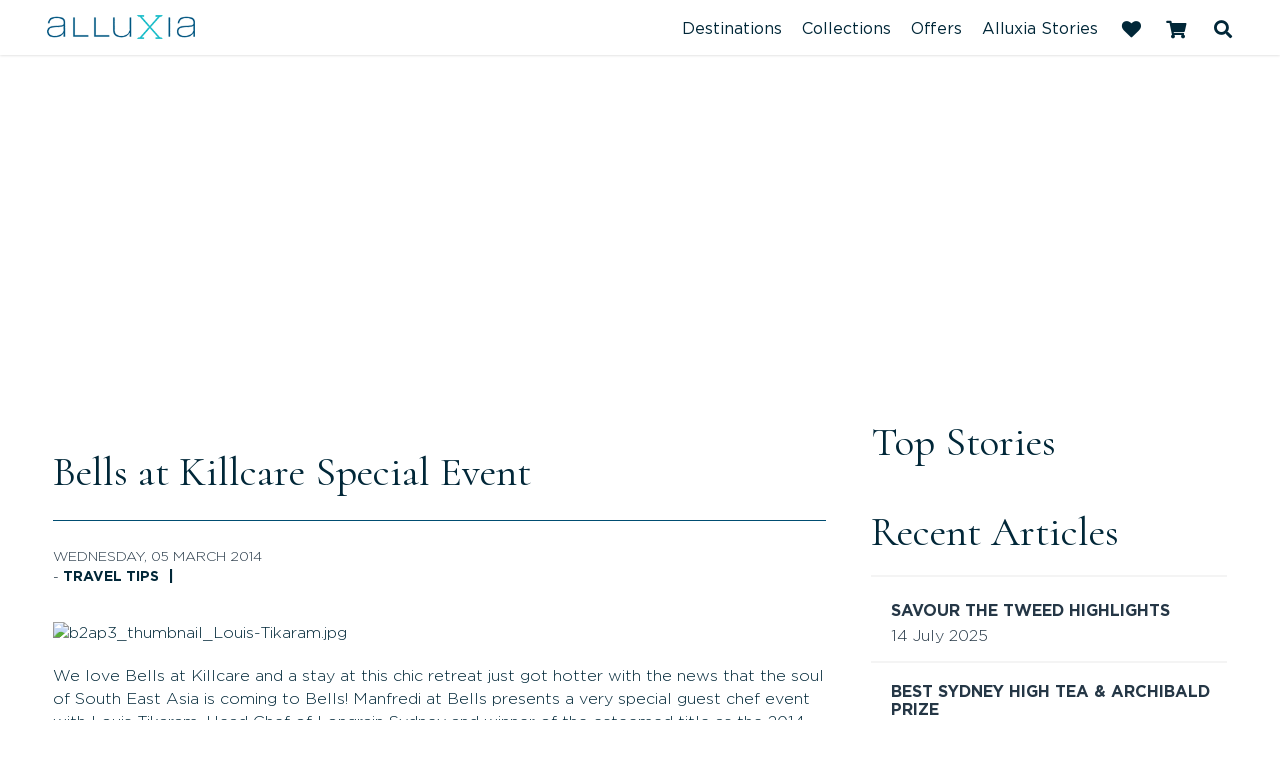

--- FILE ---
content_type: text/html; charset=UTF-8
request_url: https://www.alluxia.com/blog/bells-at-killcare-special-event
body_size: 15639
content:
 <!DOCTYPE html> <html xmlns="http://www.w3.org/1999/xhtml" xml:lang="en-gb" lang="en-gb" dir="ltr"> <head> <!-- empty line -->            
  	                 	<base href="https://www.alluxia.com/blog/bells-at-killcare-special-event" />
	<title>Bells at Killcare Special Event - Alluxia | Luxury Holiday Homes and Boutique Hotels in Australia - escape to luxury</title>
<base href="https://www.alluxia.com/blog/bells-at-killcare-special-event" />
	<meta http-equiv="content-type" content="text/html; charset=utf-8" />
	<meta name="keywords" content="bells at killcare, sydney getaway, central coast accommodation, louis tikaram, longrain, sydneys best restaurant, brian and karina barry, stefano manfredi, julie manfredi, damien pignolet, sam christie, SMH Good food guide awards, Manfredi at bells, south east asian cuisine, special event, weekend getaway, romantic getaway" />
	<meta name="description" content="Longrain is coming to Bells at Killcare with special guest chef event with Louis Tikaram on Friday 21 March. Book your luxury accommodation at alluxia.com" />
	<meta name="generator" content="Impart Media" />
	<link href="/blog?view=rsd&amp;tmpl=component" rel="EditURI" type="application/rsd+xml" />
	<link href="https://www.alluxia.com/components/com_easyblog/wlwmanifest.xml" rel="wlwmanifest" type="application/wlwmanifest+xml" />
	<link href="/blog/bells-at-killcare-special-event" rel="canonical" />
	<link href="/templates/alluxia2018/favicon.ico" rel="shortcut icon" type="image/vnd.microsoft.icon" />
	
	
	<style type="text/css">
body #main div.shopping-cart.BE.auto-collapse { display:none; }
	</style>
	<script type="text/javascript">
!function(f,b,e,v,n,t,s)
{if(f.fbq)return;n=f.fbq=function(){n.callMethod?
n.callMethod.apply(n,arguments):n.queue.push(arguments)};
if(!f._fbq)f._fbq=n;n.push=n;n.loaded=!0;n.version='2.0';
n.queue=[];t=b.createElement(e);t.async=!0;
t.src=v;s=b.getElementsByTagName(e)[0];
s.parentNode.insertBefore(t,s)}(window, document,'script',
'https://connect.facebook.net/en_US/fbevents.js');
fbq('init', '272336647736157');
fbq('track', 'PageView');



	</script>
	<meta property="og:image" content="https://www.alluxia.com/images//easyblog_images/49/b2ap3_thumbnail_Louis-Tikaram.jpg"/>
	<meta property="og:title" content="Bells at Killcare Special Event" />
	<meta property="og:description" content="Longrain is coming to Bells at Killcare with special guest chef event with Louis Tikaram on Friday 21 March. Book your luxury accommodation at alluxia.com" />
	<meta property="og:type" content="article" />
	<meta property="og:url" content="https://www.alluxia.com/blog/bells-at-killcare-special-event" />
	<meta name="twitter:image" content="https://images.impartmedia.com/alluxia.com/easyblog_images/49/b2ap3_thumbnail_Louis-Tikaram.jpg"/>
	<meta name="twitter:card" content="summary_large_image" />
	<meta name="twitter:url" content="https://www.alluxia.com/blog/bells-at-killcare-special-event" />
	<meta name="twitter:title" content="Bells at Killcare Special Event" />
	<meta property="twitter:description" content="We love Bells at Killcare and a stay at this chic retreat just got hotter with the news that the soul of South East Asia is coming to Bel..." />
	<meta name="FD50:EasyBlog" content="compressed,5.0.36,https://www.alluxia.com/?option=com_easyblog&lang=none&Itemid=283,,7353ec337032a35adf12ddbed65df583,https://www.alluxia.com/?option=com_easyblog&lang=none&Itemid=283" />
	<meta name="FD50" content="static,compressed,https://www.alluxia.com/media/foundry/5.0,,.min.js,,https://www.alluxia.com,https://www.alluxia.com,https://www.alluxia.com/index.php,site,3.10.12,,before,Alluxia | Luxury Holiday Homes and Boutique Hotels in Australia,en-GB" />
 <style type="text/css">
/* templates/alluxia2018/css/fastload.css -300 */
 html{font-family:sans-serif;-ms-text-size-adjust:100%;-webkit-text-size-adjust:100%}body{margin:0}article,aside,details,figcaption,figure,footer,header,hgroup,main,menu,nav,section,summary{display:block}audio,canvas,progress,video{display:inline-block;vertical-align:baseline}audio:not([controls]){display:none;height:0}[hidden],template{display:none}a{background-color:transparent}a:active,a:hover{outline:0}abbr[title]{border-bottom:1px dotted}b,strong{font-weight:bold}dfn{font-style:italic}h1{font-size:2em;margin:0.67em 0}mark{background:#ff0;color:#000}small{font-size:80%}sub,sup{font-size:75%;line-height:0;position:relative;vertical-align:baseline}sup{top:-0.5em}sub{bottom:-0.25em}img{border:0}svg:not(:root){overflow:hidden}figure{margin:1em 40px}hr{-webkit-box-sizing:content-box;-moz-box-sizing:content-box;box-sizing:content-box;height:0}pre{overflow:auto}code,kbd,pre,samp{font-family:monospace,monospace;font-size:1em}button,input,optgroup,select,textarea{color:inherit;font:inherit;margin:0}button{overflow:visible}button,select{text-transform:none}button,html input[type="button"],input[type="reset"],input[type="submit"]{-webkit-appearance:button;cursor:pointer}button[disabled],html input[disabled]{cursor:default}button::-moz-focus-inner,input::-moz-focus-inner{border:0;padding:0}input{line-height:normal}input[type="checkbox"],input[type="radio"]{-webkit-box-sizing:border-box;-moz-box-sizing:border-box;box-sizing:border-box;padding:0}input[type="number"]::-webkit-inner-spin-button,input[type="number"]::-webkit-outer-spin-button{height:auto}input[type="search"]{-webkit-appearance:textfield;-webkit-box-sizing:content-box;-moz-box-sizing:content-box;box-sizing:content-box}input[type="search"]::-webkit-search-cancel-button,input[type="search"]::-webkit-search-decoration{-webkit-appearance:none}fieldset{border:1px solid #c0c0c0;margin:0 2px;padding:0.35em 0.625em 0.75em}legend{border:0;padding:0}textarea{overflow:auto}optgroup{font-weight:bold}table{border-collapse:collapse;border-spacing:0}td,th{padding:0}@media print{*,*:before,*:after{background:transparent !important;color:#000 !important;-webkit-box-shadow:none !important;box-shadow:none !important;text-shadow:none !important}a,a:visited{text-decoration:underline}a[href]:after{content:" ( attr(href) )"}abbr[title]:after{content:" ( attr(title) )"}a[href^="#"]:after,a[href^="javascript:"]:after{content:""}pre,blockquote{border:1px solid #999;page-break-inside:avoid}thead{display:table-header-group}tr,img{page-break-inside:avoid}img{max-width:100% !important}p,h2,h3{orphans:3;widows:3}h2,h3{page-break-after:avoid}.navbar{display:none}.btn>.caret,.dropup>.btn>.caret{border-top-color:#000 !important}.label{border:1px solid #000}.table{border-collapse:collapse !important}.table td,.table th{background-color:#fff !important}.table-bordered th,.table-bordered td{border:1px solid #ddd !important}}*{-webkit-box-sizing:border-box;-moz-box-sizing:border-box;box-sizing:border-box}*:before,*:after{-webkit-box-sizing:border-box;-moz-box-sizing:border-box;box-sizing:border-box}html{font-size:10px;-webkit-tap-highlight-color:rgba(0,0,0,0)}body{font-family:"Helvetica Neue",Helvetica,Arial,sans-serif;font-size:14px;line-height:1.42857143;color:#333;background-color:#fff}input,button,select,textarea{font-family:inherit;font-size:inherit;line-height:inherit}a{color:#337ab7;text-decoration:none}a:hover,a:focus{color:#23527c;text-decoration:underline}a:focus{outline:5px auto -webkit-focus-ring-color;outline-offset:-2px}figure{margin:0}img{vertical-align:middle}.img-responsive{display:block;max-width:100%;height:auto}.img-rounded{border-radius:6px}.img-thumbnail{padding:4px;line-height:1.42857143;background-color:#fff;border:1px solid #ddd;border-radius:4px;-webkit-transition:all .2s ease-in-out;-o-transition:all .2s ease-in-out;transition:all .2s ease-in-out;display:inline-block;max-width:100%;height:auto}.img-circle{border-radius:50%}hr{margin-top:20px;margin-bottom:20px;border:0;border-top:1px solid #eee}.sr-only{position:absolute;width:1px;height:1px;margin:-1px;padding:0;overflow:hidden;clip:rect(0,0,0,0);border:0}.sr-only-focusable:active,.sr-only-focusable:focus{position:static;width:auto;height:auto;margin:0;overflow:visible;clip:auto}[role="button"]{cursor:pointer}h1,h2,h3,h4,h5,h6,.h1,.h2,.h3,.h4,.h5,.h6{font-family:inherit;font-weight:500;line-height:1.1;color:inherit}h1,.h1,h2,.h2,h3,.h3{margin-top:20px;margin-bottom:10px}h4,.h4,h5,.h5,h6,.h6{margin-top:10px;margin-bottom:10px}h1,.h1{font-size:36px}h2,.h2{font-size:30px}h3,.h3{font-size:24px}h4,.h4{font-size:18px}h5,.h5{font-size:14px}h6,.h6{font-size:12px}p{margin:0 0 10px}.lead{margin-bottom:20px;font-size:16px;font-weight:300;line-height:1.4}@media (min-width:768px){.lead{font-size:21px}}small,.small{font-size:85%}mark,.mark{background-color:#fcf8e3;padding:.2em}.text-left{text-align:left}.text-right{text-align:right}.text-center{text-align:center}.text-justify{text-align:justify}.text-nowrap{white-space:nowrap}.text-lowercase{text-transform:lowercase}.text-uppercase{text-transform:uppercase}.text-capitalize{text-transform:capitalize}.text-muted{color:#777}.text-primary{color:#337ab7}a.text-primary:hover,a.text-primary:focus{color:#286090}.text-success{color:#3c763d}a.text-success:hover,a.text-success:focus{color:#2b542c}.text-info{color:#31708f}a.text-info:hover,a.text-info:focus{color:#245269}.text-warning{color:#8a6d3b}a.text-warning:hover,a.text-warning:focus{color:#66512c}.text-danger{color:#a94442}a.text-danger:hover,a.text-danger:focus{color:#843534}.bg-primary{color:#fff;background-color:#337ab7}a.bg-primary:hover,a.bg-primary:focus{background-color:#286090}.bg-success{background-color:#dff0d8}a.bg-success:hover,a.bg-success:focus{background-color:#c1e2b3}.bg-info{background-color:#d9edf7}a.bg-info:hover,a.bg-info:focus{background-color:#afd9ee}.bg-warning{background-color:#fcf8e3}a.bg-warning:hover,a.bg-warning:focus{background-color:#f7ecb5}.bg-danger{background-color:#f2dede}a.bg-danger:hover,a.bg-danger:focus{background-color:#e4b9b9}.page-header{padding-bottom:9px;margin:40px 0 20px;border-bottom:1px solid #eee}ul,ol{margin-top:0;margin-bottom:10px}ul ul,ol ul,ul ol,ol ol{margin-bottom:0} .container{margin-right:auto;margin-left:auto;padding-left:15px;padding-right:15px}@media (min-width:768px){.container{width:750px}}@media (min-width:992px){.container{width:970px}}@media (min-width:1200px){.container{width:1170px}}.container-fluid{margin-right:auto;margin-left:auto;padding-left:15px;padding-right:15px}.row{margin-left:-15px;margin-right:-15px}.col-xs-1,.col-sm-1,.col-md-1,.col-lg-1,.col-xs-2,.col-sm-2,.col-md-2,.col-lg-2,.col-xs-3,.col-sm-3,.col-md-3,.col-lg-3,.col-xs-4,.col-sm-4,.col-md-4,.col-lg-4,.col-xs-5,.col-sm-5,.col-md-5,.col-lg-5,.col-xs-6,.col-sm-6,.col-md-6,.col-lg-6,.col-xs-7,.col-sm-7,.col-md-7,.col-lg-7,.col-xs-8,.col-sm-8,.col-md-8,.col-lg-8,.col-xs-9,.col-sm-9,.col-md-9,.col-lg-9,.col-xs-10,.col-sm-10,.col-md-10,.col-lg-10,.col-xs-11,.col-sm-11,.col-md-11,.col-lg-11,.col-xs-12,.col-sm-12,.col-md-12,.col-lg-12{position:relative;min-height:1px;padding-left:15px;padding-right:15px}.col-xs-1,.col-xs-2,.col-xs-3,.col-xs-4,.col-xs-5,.col-xs-6,.col-xs-7,.col-xs-8,.col-xs-9,.col-xs-10,.col-xs-11,.col-xs-12{float:left}.col-xs-12{width:100%}.col-xs-11{width:91.66666667%}.col-xs-10{width:83.33333333%}.col-xs-9{width:75%}.col-xs-8{width:66.66666667%}.col-xs-7{width:58.33333333%}.col-xs-6{width:50%}.col-xs-5{width:41.66666667%}.col-xs-4{width:33.33333333%}.col-xs-3{width:25%}.col-xs-2{width:16.66666667%}.col-xs-1{width:8.33333333%}.col-xs-pull-12{right:100%}.col-xs-pull-11{right:91.66666667%}.col-xs-pull-10{right:83.33333333%}.col-xs-pull-9{right:75%}.col-xs-pull-8{right:66.66666667%}.col-xs-pull-7{right:58.33333333%}.col-xs-pull-6{right:50%}.col-xs-pull-5{right:41.66666667%}.col-xs-pull-4{right:33.33333333%}.col-xs-pull-3{right:25%}.col-xs-pull-2{right:16.66666667%}.col-xs-pull-1{right:8.33333333%}.col-xs-pull-0{right:auto}.col-xs-push-12{left:100%}.col-xs-push-11{left:91.66666667%}.col-xs-push-10{left:83.33333333%}.col-xs-push-9{left:75%}.col-xs-push-8{left:66.66666667%}.col-xs-push-7{left:58.33333333%}.col-xs-push-6{left:50%}.col-xs-push-5{left:41.66666667%}.col-xs-push-4{left:33.33333333%}.col-xs-push-3{left:25%}.col-xs-push-2{left:16.66666667%}.col-xs-push-1{left:8.33333333%}.col-xs-push-0{left:auto}.col-xs-offset-12{margin-left:100%}.col-xs-offset-11{margin-left:91.66666667%}.col-xs-offset-10{margin-left:83.33333333%}.col-xs-offset-9{margin-left:75%}.col-xs-offset-8{margin-left:66.66666667%}.col-xs-offset-7{margin-left:58.33333333%}.col-xs-offset-6{margin-left:50%}.col-xs-offset-5{margin-left:41.66666667%}.col-xs-offset-4{margin-left:33.33333333%}.col-xs-offset-3{margin-left:25%}.col-xs-offset-2{margin-left:16.66666667%}.col-xs-offset-1{margin-left:8.33333333%}.col-xs-offset-0{margin-left:0}@media (min-width:768px){.col-sm-1,.col-sm-2,.col-sm-3,.col-sm-4,.col-sm-5,.col-sm-6,.col-sm-7,.col-sm-8,.col-sm-9,.col-sm-10,.col-sm-11,.col-sm-12{float:left}.col-sm-12{width:100%}.col-sm-11{width:91.66666667%}.col-sm-10{width:83.33333333%}.col-sm-9{width:75%}.col-sm-8{width:66.66666667%}.col-sm-7{width:58.33333333%}.col-sm-6{width:50%}.col-sm-5{width:41.66666667%}.col-sm-4{width:33.33333333%}.col-sm-3{width:25%}.col-sm-2{width:16.66666667%}.col-sm-1{width:8.33333333%}.col-sm-pull-12{right:100%}.col-sm-pull-11{right:91.66666667%}.col-sm-pull-10{right:83.33333333%}.col-sm-pull-9{right:75%}.col-sm-pull-8{right:66.66666667%}.col-sm-pull-7{right:58.33333333%}.col-sm-pull-6{right:50%}.col-sm-pull-5{right:41.66666667%}.col-sm-pull-4{right:33.33333333%}.col-sm-pull-3{right:25%}.col-sm-pull-2{right:16.66666667%}.col-sm-pull-1{right:8.33333333%}.col-sm-pull-0{right:auto}.col-sm-push-12{left:100%}.col-sm-push-11{left:91.66666667%}.col-sm-push-10{left:83.33333333%}.col-sm-push-9{left:75%}.col-sm-push-8{left:66.66666667%}.col-sm-push-7{left:58.33333333%}.col-sm-push-6{left:50%}.col-sm-push-5{left:41.66666667%}.col-sm-push-4{left:33.33333333%}.col-sm-push-3{left:25%}.col-sm-push-2{left:16.66666667%}.col-sm-push-1{left:8.33333333%}.col-sm-push-0{left:auto}.col-sm-offset-12{margin-left:100%}.col-sm-offset-11{margin-left:91.66666667%}.col-sm-offset-10{margin-left:83.33333333%}.col-sm-offset-9{margin-left:75%}.col-sm-offset-8{margin-left:66.66666667%}.col-sm-offset-7{margin-left:58.33333333%}.col-sm-offset-6{margin-left:50%}.col-sm-offset-5{margin-left:41.66666667%}.col-sm-offset-4{margin-left:33.33333333%}.col-sm-offset-3{margin-left:25%}.col-sm-offset-2{margin-left:16.66666667%}.col-sm-offset-1{margin-left:8.33333333%}.col-sm-offset-0{margin-left:0}}@media (min-width:992px){.col-md-1,.col-md-2,.col-md-3,.col-md-4,.col-md-5,.col-md-6,.col-md-7,.col-md-8,.col-md-9,.col-md-10,.col-md-11,.col-md-12{float:left}.col-md-12{width:100%}.col-md-11{width:91.66666667%}.col-md-10{width:83.33333333%}.col-md-9{width:75%}.col-md-8{width:66.66666667%}.col-md-7{width:58.33333333%}.col-md-6{width:50%}.col-md-5{width:41.66666667%}.col-md-4{width:33.33333333%}.col-md-3{width:25%}.col-md-2{width:16.66666667%}.col-md-1{width:8.33333333%}.col-md-pull-12{right:100%}.col-md-pull-11{right:91.66666667%}.col-md-pull-10{right:83.33333333%}.col-md-pull-9{right:75%}.col-md-pull-8{right:66.66666667%}.col-md-pull-7{right:58.33333333%}.col-md-pull-6{right:50%}.col-md-pull-5{right:41.66666667%}.col-md-pull-4{right:33.33333333%}.col-md-pull-3{right:25%}.col-md-pull-2{right:16.66666667%}.col-md-pull-1{right:8.33333333%}.col-md-pull-0{right:auto}.col-md-push-12{left:100%}.col-md-push-11{left:91.66666667%}.col-md-push-10{left:83.33333333%}.col-md-push-9{left:75%}.col-md-push-8{left:66.66666667%}.col-md-push-7{left:58.33333333%}.col-md-push-6{left:50%}.col-md-push-5{left:41.66666667%}.col-md-push-4{left:33.33333333%}.col-md-push-3{left:25%}.col-md-push-2{left:16.66666667%}.col-md-push-1{left:8.33333333%}.col-md-push-0{left:auto}.col-md-offset-12{margin-left:100%}.col-md-offset-11{margin-left:91.66666667%}.col-md-offset-10{margin-left:83.33333333%}.col-md-offset-9{margin-left:75%}.col-md-offset-8{margin-left:66.66666667%}.col-md-offset-7{margin-left:58.33333333%}.col-md-offset-6{margin-left:50%}.col-md-offset-5{margin-left:41.66666667%}.col-md-offset-4{margin-left:33.33333333%}.col-md-offset-3{margin-left:25%}.col-md-offset-2{margin-left:16.66666667%}.col-md-offset-1{margin-left:8.33333333%}.col-md-offset-0{margin-left:0}}@media (min-width:1200px){.col-lg-1,.col-lg-2,.col-lg-3,.col-lg-4,.col-lg-5,.col-lg-6,.col-lg-7,.col-lg-8,.col-lg-9,.col-lg-10,.col-lg-11,.col-lg-12{float:left}.col-lg-12{width:100%}.col-lg-11{width:91.66666667%}.col-lg-10{width:83.33333333%}.col-lg-9{width:75%}.col-lg-8{width:66.66666667%}.col-lg-7{width:58.33333333%}.col-lg-6{width:50%}.col-lg-5{width:41.66666667%}.col-lg-4{width:33.33333333%}.col-lg-3{width:25%}.col-lg-2{width:16.66666667%}.col-lg-1{width:8.33333333%}.col-lg-pull-12{right:100%}.col-lg-pull-11{right:91.66666667%}.col-lg-pull-10{right:83.33333333%}.col-lg-pull-9{right:75%}.col-lg-pull-8{right:66.66666667%}.col-lg-pull-7{right:58.33333333%}.col-lg-pull-6{right:50%}.col-lg-pull-5{right:41.66666667%}.col-lg-pull-4{right:33.33333333%}.col-lg-pull-3{right:25%}.col-lg-pull-2{right:16.66666667%}.col-lg-pull-1{right:8.33333333%}.col-lg-pull-0{right:auto}.col-lg-push-12{left:100%}.col-lg-push-11{left:91.66666667%}.col-lg-push-10{left:83.33333333%}.col-lg-push-9{left:75%}.col-lg-push-8{left:66.66666667%}.col-lg-push-7{left:58.33333333%}.col-lg-push-6{left:50%}.col-lg-push-5{left:41.66666667%}.col-lg-push-4{left:33.33333333%}.col-lg-push-3{left:25%}.col-lg-push-2{left:16.66666667%}.col-lg-push-1{left:8.33333333%}.col-lg-push-0{left:auto}.col-lg-offset-12{margin-left:100%}.col-lg-offset-11{margin-left:91.66666667%}.col-lg-offset-10{margin-left:83.33333333%}.col-lg-offset-9{margin-left:75%}.col-lg-offset-8{margin-left:66.66666667%}.col-lg-offset-7{margin-left:58.33333333%}.col-lg-offset-6{margin-left:50%}.col-lg-offset-5{margin-left:41.66666667%}.col-lg-offset-4{margin-left:33.33333333%}.col-lg-offset-3{margin-left:25%}.col-lg-offset-2{margin-left:16.66666667%}.col-lg-offset-1{margin-left:8.33333333%}.col-lg-offset-0{margin-left:0}}.clearfix:before,.clearfix:after,.dl-horizontal dd:before,.dl-horizontal dd:after,.container:before,.container:after,.container-fluid:before,.container-fluid:after,.row:before,.row:after{content:" ";display:table}.clearfix:after,.dl-horizontal dd:after,.container:after,.container-fluid:after,.row:after{clear:both}.center-block{display:block;margin-left:auto;margin-right:auto}.pull-right{float:right !important}.pull-left{float:left !important}.hide{display:none !important}.show{display:block !important}.invisible{visibility:hidden}.text-hide{font:0/0 a;color:transparent;text-shadow:none;background-color:transparent;border:0}.hidden{display:none !important}.affix{position:fixed} body{font-family:Gotham,'Montserrat',sans-serif !important;font-size:16px;font-weight:700;font-weight:400;color:#012738 !important;} body h1{font-family:Cormorant;font-size:41px;font-weight:400;color:#012738;} body h2{font-family:"Sakura Alt Regular";font-size:75px;font-weight:400;color:#012738;} body h3{font-family:Gotham,'Montserrat',sans-serif;font-size:18px;font-weight:400;color:#012738;} body p{font-family:Gotham,'Montserrat',sans-serif;font-size:16px;font-weight:300;color:#012738;line-height:23px;} body .btn-primary{border-radius:5px;text-transform:uppercase;color:#012738;font-family:Cormorant;font-size:18px;font-weight:500;min-width:226px;padding:8px 12px;border:solid 1px #012738;background:none;} body .btn-success{border-radius:5px;text-transform:uppercase;color:#fff;font-family:Gotham,'Montserrat',sans-serif;font-size:18px;font-weight:700;border:none;background:#f09a23;} body .btn-primary:hover{background-color:#004d71;border-color:#004d71;} @media (min-width:1200px){.container.container-wide{width:95%;} } @media (min-width:1450px){.container.container-wide{width:90%;} } @media (min-width:1750px){.container.container-wide{width:1630px;} } .header-absolute .header{position:absolute;z-index:2050;top:0;left:0;right:0;} .header-absolute .header .container{pointer-events:auto;} .header-homepage .header .site-logo{margin-bottom:43px;} .header-homepage .header{padding:70px 0 0 0;} .header-operator .header{} .header-white .header{position:fixed;z-index:2050;top:0;left:0;right:0;padding:8px 0;background:#fff;} .header-white .logo-colour{display:block;} .header-homepage .logo-white{display:block;} .header-operator .logo-colour{display:block;} #navigation{display:none;} .header-icon-group{display:none;} .logo-header{opacity:0;} .search-gadget{border-radius:5px;background:rgba(0,77,113,0.8);padding:32px 32px 32px 145px;} .search-gadget .form-control{width:100%;height:60px;border-radius:5px;background-color:#fff;border:none;-webkit-appearance:none;-moz-appearance:none;appearance:none;color:#012738;font-family:"Gotham Book",'Montserrat',sans-serif;font-size:16px;font-weight:400;text-transform:uppercase;} .search-gadget .hotel-ultrasearch{width:100%;height:36px;background:none;border:none;border-bottom:solid 1px rgba(255,255,255,0.5);color:#fff;font-family:"Gotham Book",'Montserrat',sans-serif;font-size:16px;font-weight:400;} .search-gadget .btn{width:100%;height:60px;} .search-gadget .divider-column{border-left:solid 1px rgba(255,255,255,0.3);margin:-32px 0 0 0;padding:54px 12px 0 25px;height:124px;} .search-gadget-homepage{position:absolute;z-index:1100;width:100%;top:150px;} .search-gadget-contentpage{position:absolute;z-index:1050;left:0;right:0;} .search-gadget-contentpage .search-gadget{padding:15px 22px 15px 100px;margin-top:55px;background-position:15px 9px;background-size:67px auto;border-top-left-radius:0;border-top-right-radius:0;} .search-gadget-contentpage .search-gadget .form-control{height:46px;} .search-gadget-contentpage .form-control.location-operator-picker-control{line-height:34px;} .search-gadget-contentpage .search-gadget .btn{height:46px;font-size:16px;} @media (min-width:1200px){.search-gadget .col-lg-2{width:22%;} .search-gadget .btn-column,.search-gadget .divider-column{width:17%;} } .cycle-slideshow > .cycle-slideshow-slide{display:none;} .cycle-slideshow > .cycle-slideshow-slide:nth-child(3){display:block;} .cycle-slideshow > .cycle-slideshow-slide.cycle-slide{display:block;} .banner-image{display:block;position:relative;padding-top:270px;} .banner-image:hover{text-decoration:none;} .banner-image:before{content:' ';display:block;background-color:rgba(0,0,0,0.2);height:2000px;left:0;right:0;bottom:0;position:absolute;z-index:10;} .banner-image:after{content:' ';display:block;background-color:#c9edf0;background-color:rgba(201,237,240,0.5);height:2000px;left:50%;right:0;bottom:0;position:absolute;z-index:8;} .banner-image .container{padding-top:10vh;position:relative;z-index:18;} .homepage-banner-inside h1{max-width:378px;color:#fff;font-family:Cormorant;font-size:63px;font-weight:500;line-height:77px;border-bottom:solid 1px #fff;margin:0 0 37px 0;padding-bottom:60px;} .homepage-banner-inside p{color:#fff;font-family:"Sakura Alt Regular";font-size:75px;font-weight:400;line-height:77px;margin-bottom:18px;} .homepage-banner-inside p.gathered{max-width:341px;color:#fff;font-family:Gotham,'Montserrat',sans-serif;font-size:16px;font-weight:300;line-height:23px;margin-bottom:10vh;} .homepage-banner-bottom{display:none;} .banner-image-contentpage{display:block;position:relative;padding-top:380px;} .banner-image-operatorpage{display:block;position:relative;} .banner-image-operatorpage:before{content:' ';display:block;background-color:#c9edf0;height:2000px;left:50%;right:0;bottom:0;position:absolute;z-index:8;} .banner-image-operatorpage .container{padding-top:89px;position:relative;z-index:18;} .banner-image-operatorpage h1{max-width:415px;color:#012738;font-family:Cormorant;font-size:60px;font-weight:500;line-height:75px;border-bottom:solid 1px #004d71;margin:135px 0 50px 0 !important;padding-bottom:60px !important;} .banner-image-operatorpage p{color:#012738;font-family:"Sakura Alt Regular";font-size:75px;font-weight:400;line-height:77px;margin-bottom:25px;} .breadcrumbs{display:none;} 
</style>  <meta name="viewport" content="width=device-width, initial-scale=1, maximum-scale=1, minimum-scale=1, user-scalable=0"> <noscript><style> .jsonly { display: none } </style></noscript> <!--[if (gte IE 7)&(lte IE 8)]> <script src="//html5shim.googlecode.com/svn/trunk/html5.js"></script> <![endif]--> <script src="/cache/assets/71c7d71d2fe773f9703fe39fb8e52852-bootloader.min.js"></script> <link href="https://fonts.googleapis.com/css?family=Cormorant:400,500" rel="stylesheet"> <link href="https://fonts.googleapis.com/css?family=Montserrat:300,400,400i,700" rel="stylesheet">
    <!-- Google tag (gtag.js) -->
    <script async src="https://www.googletagmanager.com/gtag/js?id=G-XJ71NCCDEQ"></script>
    <script> window.dataLayer = window.dataLayer || []; function gtag()
        {dataLayer.push(arguments);}
        gtag('js', new Date()); gtag('config', 'G-XJ71NCCDEQ');
    </script> <script type="text/javascript">
	var _gaq = _gaq || [];
	_gaq.push(['_setAccount', 'UA-32888884-1']);
	_gaq.push(['_trackPageview']);
	(function() {
		var ga = document.createElement('script'); ga.type = 'text/javascript'; ga.async = true;
		ga.src = ('https:' == document.location.protocol ? 'https://ssl' : 'http://www') + '.google-analytics.com/ga.js';
		var s = document.getElementsByTagName('script')[0]; s.parentNode.insertBefore(ga, s);
	})();
</script>

<style> :root body { --colour-request:#004d71; --colour-instant:#f09a23; --colour-unavail:#bdbdbd; } body .im-gadgetbutton { background-color:var(--colour-request); } body .im-gadgetbutton.instant-confirmation, body .instant-confirmation .im-gadgetbutton { background-color:var(--colour-instant); }  body .im-gadgetbutton.unavailable, body .min-nights .im-gadgetbutton { background:var(--colour-unavail); } </style>
<script> var site_base_url = "https://www.alluxia.com/"; </script>
</head>
  <body id="contentpage" class="site com_easyblog view-entry no-layout no-task itemid-283">  <!-- cart bar ... DO NOT DELETE ... this bar only appears once an operator's room/tour has been added to cart --> <div id="cart-bar"> <script> var IM = IM || {}; IM.gadgetInitCartSelectorSecondary = "#cart-bar-button"; </script>
	<div class="cart-bar-fixed">
		<div class="container">
			<div class="row">
				<div class="col-xs-12 col-sm-6">
					
					<!-- BE gadgets cart -->
											<div id="cart-bar-button"></div>
										
				</div>
				<div class="col-xs-12 col-sm-6 align-right-sm">
					
					<!-- IM trip planner cart -->
											<div class="trip-planner">
							
			<script> var IM = IM || {};
			IM.gadgetInitCartSelector = "#toolbar-cart";
			IM.gadgetInitCartOptions = {"vcID":"170","bookingURL":"https:\/\/www.alluxia.com\/accommodation\/book","autoCollapse":true,"showPromoCode":false,"showGuestLogin":false,"showBookingTimer":true,"showEmptyCartButton":false,"autoFillQuestionsAlreadyAsked":false,"autoFillAndHideQuestionsAlreadyAsked":false,"collapseSimilarCartItems":false};
			IM.loadingAnimationUrl = "https://gadgets.impartmedia.com/img/loading.gif";
			IM.tripPlannerUrlAjax = "/trip-planner?tmpl=ajaxrequest&amp;layout=ajaxrequest";
			IM.tripPlannerScrollToTop = 0; </script><div class="floater"><strong> </strong></div>
			<div class="link-tripplanner-hover floater" style="display:none"><strong><a href="/trip-planner">Trip Planner</a></strong> [<span id="toolbar-tripplanner" style="font-weight:bold"><span><a href="/trip-planner">0</a></span></span>]</div>
			
		
						</div>
										
				</div>
			</div>
		</div>
	</div>
	<div class="cart-bar-spacer"></div>
 </div>                                                                                 <!-- Header Layout -->  <header class="header is-white"> <div class="container container-wide"> <div class="main-header-row"> <!-- Header Logo --> <div class="logo-header"> <a href="https://www.alluxia.com/"> <img class="one" src="https://www.alluxia.com/templates/alluxia2018/images/logo-header-home.png" alt="Alluxia" /> <img class="two" src="https://www.alluxia.com/templates/alluxia2018/images/logo-header.png" alt="Alluxia" /> </a> </div> <div class="header-icon-group"> <!-- Trip Planner --> <div class="header-trip-planner"> <span class="header-trip__item-number"></span> <div class="header-trip__icon"><i class="fa fa-heart" aria-hidden="true"></i></div> </div> <!-- Cart --> <div class="header-cart"> <i class="fa fa-shopping-cart" aria-hidden="true"></i> <span class="header-cart__item-number"></span> <span class="header-cart__total-price"></span> </div> <!-- Ultrasearch --> <div id="header-search-anchor"></div> <div id="header-search" class="header-search"> <div id="search"> 
<form action="/component/search/" method="post">
	<a href="javascript:void(0);" type="button" value="" id="mod-search-button"></a>
	<input name="searchword" id="mod-search-searchword" class="inputbox search-query" type="text" value="Search" onblur="if (this.value=='') this.value='Search';" onfocus="if (this.value=='Search') this.value='';" onkeyup="ultraSearch(this)" autocomplete="off" />
	<input type="hidden" name="task" value="search" />
	<input type="hidden" name="option" value="com_search" />
	<input type="hidden" name="Itemid" value="283" />
	<div class="clear"></div>
</form>
 <div class="clear"></div> </div> </div> </div> <!-- Main Menu --> <div id="navigation"> <nav class="navbar navbar-default"> <div class="navbar-header"> <button type="button" class="navbar-toggle collapsed" data-toggle="collapse" data-target="#navbar" aria-expanded="false" aria-controls="navbar"> <span class="sr-only">Toggle navigation</span> <span class="icon-bar"></span> <span class="icon-bar"></span> <span class="icon-bar"></span> <span class="icon-bar"></span> </button> </div> <div id="navbar" class="navbar-collapse collapse"> <ul class="">
<li class="item-172"><a href="http://www.alluxia.com/destinations" ><span>Destinations</span></a></li><li class="item-399"><a href="/collections" ><span>Collections</span></a></li><li class="item-245"><a href="http://www.alluxia.com/offers" ><span>Offers</span></a></li><li class="item-283 current active"><a href="/blog" ><span>Alluxia Stories</span></a></li></ul>
 </div> </nav> </div> </div> </div> </header>       <!-- content page banner -->  <div class="cycle-slideshow" data-cycle-slides="> div.cycle-slideshow-slide" data-cycle-timeout="5000">
	
	<div class="cycle-prev"></div>
	<div class="cycle-next"></div>
	
		<div class="cycle-slideshow-slide">
				<a class="banner-image-contentpage" href="/component/banners/click/56" style="background:url('https://images.impartmedia.com/alluxia.com/homepage-2018/Alex_Hotel_Perth-homepage.jpg') 50% 50% no-repeat; background-size:cover"></a>
			</div>
		<div class="cycle-slideshow-slide">
				<a class="banner-image-contentpage" href="/component/banners/click/80" style="background:url('https://images.impartmedia.com/alluxia.com/homepage-2018/bannisters-lobby-3049-edit2.jpg') 50% 50% no-repeat; background-size:cover"></a>
			</div>
		<div class="cycle-slideshow-slide">
				<a class="banner-image-contentpage" href="/component/banners/click/81" style="background:url('https://images.impartmedia.com/alluxia.com/homepage-2018/Free-Spirit-Pods-Bruny-Island-Accommodation-exterior-banner.jpg') 50% 50% no-repeat; background-size:cover"></a>
			</div>
		
</div>  <!-- content page breadcrumbs --> <div class="breadcrumbs"> <div class="container">  </div> </div> <!-- system messages --> <div id="system-message-container">
	</div>
   <main class="view-entry">   <div class="blog-page-wrapper"> <div class="container wrapper-page-padding-top">   <!---->     <div class="row"> <div class="col-xs-12 col-sm-8 col-md-8 blog-main-section"> <div id="system-message-container">
	</div>
 <div id="fd" class="eb eb-wireframe eb-view-entry eb-layout-default  eb-responsive">
	
	
<div class="eb-header">
		<div class="eb-brand">
					<h2 class="eb-brand-name reset-heading">escape to luxury</h2>
		
		
					<div class="eb-brand-bio">Travel tips and destination insights from the luxury accommodation specialists - alluxia.com</div>
		
	</div>
	
	</div>


    
	
<div class="eb-adsense-head clearfix">
    </div>

<div itemscope itemtype="http://schema.org/BlogPosting" data-blog-post>
    <div id="entry-84" class="eb-entry fd-cf" data-blog-posts-item data-id="84" data-uid="84.330">

        
        
        

        
        
        <div class="eb-entry-head">

            
            
            
                            <h1 itemprop="name headline" id="title-84" class="eb-entry-title reset-heading  ">Bells at Killcare Special Event</h1>
            

            
            <div class="eb-entry-meta text-muted">
                
                                <div class="eb-entry-date">
                    <i class="fa fa-clock-o"></i>
                    <time class="eb-meta-date" itemprop="datePublished" content="2014-03-05">
                        Wednesday, 05 March 2014                        <meta itemprop="dateModified" content="2014-03-05"/>
                        <meta itemprop="mainEntityOfPage" content="https://www.alluxia.com/blog/bells-at-killcare-special-event"/>
                    </time>
                </div>
                
                
                                    <div class="eb-meta-category comma-seperator">
                        <i class="fa fa-folder-open"></i>
                                                <span><a href="/blog/categories/travel-tips">Travel Tips</a></span>
                                            </div>
                
                
                            </div>
        </div>

        <div class="eb-entry-body type-standard clearfix">
            <div class="eb-entry-article clearfix" itemprop="articleBody" data-blog-content>

                
                
                

                                    
                    <!--LINK TYPE FOR ENTRY VIEW-->
                    
                                            <p><img src="https://images.impartmedia.com/alluxia.com/easyblog_images/49/b2ap3_thumbnail_Louis-Tikaram.jpg" alt="b2ap3_thumbnail_Louis-Tikaram.jpg" title="b2ap3_thumbnail_Louis-Tikaram.jpg" style="display: block; margin-left: auto; margin-right: auto;" border="0"></p>
<p>We love Bells at Killcare and a stay at this chic retreat just got hotter with the news that the soul of South East Asia is coming to Bells! Manfredi at Bells presents a very special guest chef event with Louis Tikaram, Head Chef of Longrain Sydney and winner of the esteemed title as the 2014 Josephine Pignolet Best Young Chef.<br><br>On Friday 21 March, Louis and Manfredi at Bells’ Head Chef Cameron Cansdell, will collaborate to delight guests with a menu inspired by Longrain’s communal eating philosophy of the Asian table.<br><br>The menu will be a selection of Longrain favourites, made up of ingredients sourced to produce the fresh, zingy flavours carefully balanced with wines and cocktails.<br><br>Guests are invited to share the award winning hospitality of Brian and Karina Barry, proprietors of Bells at Killcare, and enjoy the change of pace and dine with pioneers of the Australian restaurant industry Stefano Manfredi, Julie Manfredi Hughes, Damien Pignolet and Sam Christie as they recognise Louis as one of Sydney’s most promising young chefs.<br><br>The Josephine Pignolet award was initiated in 1989 by Damien Pignolet as part of the SMH Good Food Guide Awards publication. Judged by a panel of industry experts including Damien, Simon Johnson, Janni Kyritsis and Neil Perry, the winning chef is given the opportunity to be flown overseas to train in a restaurant of their choosing.<br><br>The Manfredi’s celebrated 30 years of service to the Australian food industry last November and as part of this service, made a donation and an ongoing commitment to the Josephine Pignolet Best Young Chef Award, to help young chefs realise their dreams.<br><br>Manfredi says, “The Josephine Pignolet Award is a great achievement and provides an up-and-coming chef with opportunities he or she may not have been able to do alone. Supporting this is our way of giving back to the industry and to those who will one day take the restaurant industry to a new level.”<br><br>Louis completed his apprenticeship to Longrain founding-chef, Martin Boetz at Longrain Sydney.&nbsp; He then joined the opening team at The Bentley restaurant and went on to hone his skills at Tetsuya’s.&nbsp; Louis’ love for food began in Fiji where his Fijian-Chinese grandmother taught him the flavours of the South Pacific as they fished and foraged, which can now be seen throughout his South East Asian cuisine at Longrain.<br><br>Dont miss out on your place at our table. Seats are limited.<br><br>$135 per person<br><br>Friday 21 March 2014, 7pm, for 7:30pm<br><br>Bookings essential 02 4349 7000</p>
<p>Accommodation at <a href="http://www.alluxia.com/accommodation/killcare-heights/bells-at-killcare">Bells at Killcare</a> available for this evening (minimum 2 night stay), hurry as availability is limited. <a href="http://www.alluxia.com/component/content/article/2-uncategorised/42-property-review-of-the-month-2">Read more</a> about our stay at Bells at Killcare the ultimate gourmet getaway.</p>
<p><a href="http://www.alluxia.com/accommodation/killcare-heights/bells-at-killcare"><img src="https://images.impartmedia.com/alluxia.com/easyblog_images/49/b2ap3_thumbnail_BellsatKillcareExteriorLR_20140305-111648_1.jpg" alt="b2ap3_thumbnail_BellsatKillcareExteriorLR_20140305-111648_1.jpg" title="b2ap3_thumbnail_BellsatKillcareExteriorLR_20140305-111648_1.jpg" style="display: block; margin-left: auto; margin-right: auto;" border="0"></a></p>                                    
                
                            </div>

                            <div class="eb-share">
    <div class="eb-share-buttons is-large is-english">

                <div class="eb-share-facebook has-sendbtn">
            <script type="text/javascript">
</script>
<div class="eb-facebook-like like">
    <span id="sb-1368019439"></span>
</div>        </div>
        
                <div class="eb-share-twitter">
            <div class="eb-social-button retweet">
    <a href="https://twitter.com/intent/tweet?url=https://www.alluxia.com/blog/bells-at-killcare-special-event&amp;text=Bells+at+Killcare+Special+Event" target="_blank" alt ="Tweet Bells at Killcare Special Event"
        class="eb-share-twitter-btn">
      <i class="fa fa-twitter"></i>
      <span class="btn-text">Tweet</span>
    </a>
</div>        </div>
        
                <div class="eb-share-google-plus">
            <script type="text/javascript">
</script>
<div class="eb-social-button google-plusone">
    <span id="sb-2062670183"></span>
</div>        </div>
        
                <div class="eb-share-linkedin">
            <script type="text/javascript">
</script>
<div class="eb-social-button linkedin-share">
    <span id="sb-1953588411"></span>
</div>        </div>
        
        
        
                        <div class="eb-share-pinterest">
            <div class="eb-social-button pinterest">
    <a href="//pinterest.com/pin/create/button/?url=https%3A%2F%2Fwww.alluxia.com%2Fblog%2Fbells-at-killcare-special-event&media=https%3A%2F%2Fwww.alluxia.com%2Fimages%2Feasyblog_images%2F49%2Fb2ap3_thumbnail_Louis-Tikaram.jpg&description=Bells at Killcare Special Event" 
        data-pin-do="buttonPin" 
        data-pin-config="above" 
        data-pin-color="white" 
        target="_blank"
    >
        <img src="//assets.pinterest.com/images/pidgets/pinit_fg_en_rect_white_20.png" />
    </a>
</div>        </div>
                            </div>
</div>
            
            
            
            
                        <div class="eb-entry-tags">
                <div class="eb-tags type-1">
	<div class="col-cell cell-label">Tags:</div>
	<div class="col-cell cell-tags">
				<span>
			<a href="/blog/tags/boutique-hotel">boutique hotel</a>
		</span>
				<span>
			<a href="/blog/tags/central-coast">central coast</a>
		</span>
				<span>
			<a href="/blog/tags/food-a-wine">food & wine</a>
		</span>
				<span>
			<a href="/blog/tags/romantic-getaways">romantic getaways</a>
		</span>
			</div>
</div>
            </div>
            
            <div class="eb-entry-nav fd-cf">
		<div class="eb-entry-nav-prev">
		<a href="/blog/top-5-bondi-breakfasts"> 
			<i class="fa fa-angle-left pull-left"></i>
			Top 5 Bondi Breakfasts		</a>
	</div>
	
		<div class="eb-entry-nav-next">
		<a href="/blog/melbourne-food-a-wine-festival-regional-events">
			<i class="fa fa-angle-right pull-right"></i>
			Melbourne Food & Wine Festival Regional Events		</a>
	</div>
	</div>
        </div>

                    <div class="eb-entry-author" itemprop="author" itemscope itemtype="http://schema.org/Person">
    <h4 class="eb-section-heading reset-heading">About the author</h4>
    
    <div class="eb-entry-author-bio media">
                <div class="col-cell">
            <a href="/blog/blogger/alluxia-team" class="eb-entry-author-avatar eb-avatar col-cell">
                <img itemprop="image" src="https://images.impartmedia.com/alluxia.com/easyblog_avatar/49_alluxia-promo.jpg" width="50" height="50" alt="sally" />
            </a>
        </div>
        
        <div class="col-cell">
                        <h3 itemprop="name" class="eb-author-name reset-heading">
                <a href="/blog/blogger/alluxia-team">sally</a>
            </h3>
            
            
            
            <div class="eb-entry-author-meta spans-seperator muted">
                
                
                
                
                            </div>
        </div>

        
            </div>

    </div>
        
                <h4 class="eb-section-heading reset-heading">Related Posts</h4>

        <div class="eb-entry-related clearfix eb-responsive">
                        <div>
                                <a href="/blog/bistro-officina-review" class="eb-related-thumb" style="background-image: url('https://images.impartmedia.com/alluxia.com/easyblog_images/49/b2ap3_thumbnail_Bistro-Officina-Restaurant-SS.JPG') !important;">
                	
                	                	<span style="display:none">Bistro Officina Review</span>
                	
                </a>
                
                <h3 class="eb-related-title">
                    <a href="/blog/bistro-officina-review">Bistro Officina Review</a>
                </h3>
                <div class="text-muted">
                    <a class="eb-related-category text-inherit" href="/blog/categories/check-in-review-of-the-month">Check In: Review of the Month</a>
                </div>
            </div>
                        <div>
                                <a href="/blog/food-a-wine-festivals-2017" class="eb-related-thumb" style="background-image: url('https://images.impartmedia.com/alluxia.com/easyblog_images/49/b2ap3_thumbnail_Noosa-Food-Wine-2016-700x380.jpg') !important;">
                	
                	                	<span style="display:none">Food & Wine Festivals 2017</span>
                	
                </a>
                
                <h3 class="eb-related-title">
                    <a href="/blog/food-a-wine-festivals-2017">Food & Wine Festivals 2017</a>
                </h3>
                <div class="text-muted">
                    <a class="eb-related-category text-inherit" href="/blog/categories/travel-tips">Travel Tips</a>
                </div>
            </div>
                        <div>
                                <a href="/blog/mirage-whitsundays-review-barefoot-luxury" class="eb-related-thumb" style="background-image: url('https://images.impartmedia.com/alluxia.com/easyblog_images/49/b2ap3_thumbnail_Mirage-View-SS.JPG') !important;">
                	
                	                	<span style="display:none">Mirage Whitsundays Review – Barefoot Luxury</span>
                	
                </a>
                
                <h3 class="eb-related-title">
                    <a href="/blog/mirage-whitsundays-review-barefoot-luxury">Mirage Whitsundays Review – Barefoot Luxury</a>
                </h3>
                <div class="text-muted">
                    <a class="eb-related-category text-inherit" href="/blog/categories/check-in-review-of-the-month">Check In: Review of the Month</a>
                </div>
            </div>
                        <div>
                                <a href="/blog/a-list-culture-a-cuisine-canberra-style" class="eb-related-thumb" style="background-image: url('https://images.impartmedia.com/alluxia.com/easyblog_images/49/b2ap3_thumbnail_east-620x349.jpg') !important;">
                	
                	                	<span style="display:none">A List: Culture & Cuisine Canberra style</span>
                	
                </a>
                
                <h3 class="eb-related-title">
                    <a href="/blog/a-list-culture-a-cuisine-canberra-style">A List: Culture & Cuisine Canberra style</a>
                </h3>
                <div class="text-muted">
                    <a class="eb-related-category text-inherit" href="/blog/categories/a-list-insiders-guide">A List: Insiders Guide</a>
                </div>
            </div>
                        <div>
                                <a href="/blog/check-in-cosmopolitan-hotel" class="eb-related-thumb" style="background-image: url('https://images.impartmedia.com/alluxia.com/easyblog_images/49/b2ap3_thumbnail_cosmo550x367.jpg') !important;">
                	
                	                	<span style="display:none">Check In - Cosmopolitan Hotel</span>
                	
                </a>
                
                <h3 class="eb-related-title">
                    <a href="/blog/check-in-cosmopolitan-hotel">Check In - Cosmopolitan Hotel</a>
                </h3>
                <div class="text-muted">
                    <a class="eb-related-category text-inherit" href="/blog/categories/check-in-review-of-the-month">Check In: Review of the Month</a>
                </div>
            </div>
                    </div>

            </div>

    
    
    </div>

<div class="eb-adsense-foot clearfix">
    </div>

        <div>
        <script type="text/javascript">
EasyBlog.require()
.script('posts/posts')
.done(function($) {

    
    // Implement post library
    $('[data-blog-post]').implement(EasyBlog.Controller.Posts);
});
</script><script type="text/javascript">
EasyBlog.require()

.script('layout/responsive')

.done(function($){

    if ($('#more-settings li').length == 0) {
        $('#more-settings').parent('li').addClass('hide');
    }

	$(document).on('click', '[data-blog-toolbar-logout]', function(event) {
		$('[data-blog-logout-form]').submit();
	});

    $('.btn-eb-navbar').click(function() {
        $('.eb-navbar-collapse').toggleClass("in");
        return false;
    });

	$('#ezblog-head #ezblog-search').bind('focus', function(){

        $(this).animate({
            width: '170'
        });
	});

	$('#ezblog-head #ezblog-search').bind( 'blur' , function(){
		$(this).animate({ width: '120'});
	});

    	$('#ezblog-menu').responsive({at: 540, switchTo: 'narrow'});
	$('.eb-nav-collapse').responsive({at: 560, switchTo: 'nav-hide'});

	$('.btn-eb-navbar').click(function() {
		$('.eb-nav-collapse').toggleClass("nav-show");
		return false;
	});
    });
</script>    </div>
    
            
    <div class="eb-template" data-name="site/layout/image/popup">
	<div id="fd" class="eb eb-image-popup">
		<div class="eb-image-popup-header">
			<div class="eb-image-popup-close-button"><i class="fa fa-close"></i></div>
		</div>
		<div class="eb-image-popup-container"></div>
        <div class="eb-image-popup-footer">
            <div class="eb-image-popup-thumbs"></div>
        </div>
		<div class="eb-loader-o size-lg"></div>
	</div>
</div>
<div class="eb-template" data-name="site/layout/image/popup/thumb">
    <div class="eb-image-popup-thumb"><div><img /></div></div>
</div><div class="eb-template" data-name="site/layout/image/container">
    <div class="eb-image">
        <div class="eb-image-figure">
            <a class="eb-image-viewport"></a>
        </div>
        <div class="eb-image-caption"><span></span></div>
    </div>
</div>
    
</div>
 </div> <div class="col-xs-12 col-sm-4 col-md-4 blog-sidebar-section">  <div class="blog-sidebar-item blog-sidebar-top-stories"> <div class="blog-sidebar-title"> <h3>Top Stories</h3> </div> <div class="blog-sidebar-body">  </div> </div> <div class="blog-sidebar-item blog-sidebar-recent"> <div class="blog-sidebar-title"> <h3>Recent Articles</h3> </div> <div class="blog-sidebar-body"> 
 

<script type="text/javascript">
EasyBlog.require()
.script('ratings')
.done(function($) {

    $('#fd.mod_easybloglatestblogs [data-rating-form]').implement(EasyBlog.Controller.Ratings);
});
</script>

<div id="fd" class="eb eb-mod mod_easybloglatestblogs  ">

		<div class="eb-mod">
					
<div class="mod-item">
	<div class="eb-mod-head mod-table align-middle">
		
		
		<div class="mod-cell">

			
							<div class="mod-muted mod-small mod-fit">
					14 July 2025				</div>
					</div>
	</div>

	
		
		
		
			
			<div class="eb-mod-title">
				<a href="/blog/savour-the-tweed-highlights" class="eb-mod-media-title">Savour The Tweed Highlights</a>
			</div>

		
		
			
	
	</div>
					
<div class="mod-item">
	<div class="eb-mod-head mod-table align-middle">
		
		
		<div class="mod-cell">

			
							<div class="mod-muted mod-small mod-fit">
					10 June 2025				</div>
					</div>
	</div>

	
		
		
		
			
			<div class="eb-mod-title">
				<a href="/blog/archibald-prize-2025-and-sydney-high-tea" class="eb-mod-media-title">Best Sydney High Tea & Archibald Prize</a>
			</div>

		
		
			
	
	</div>
					
<div class="mod-item">
	<div class="eb-mod-head mod-table align-middle">
		
		
		<div class="mod-cell">

			
							<div class="mod-muted mod-small mod-fit">
					05 April 2025				</div>
					</div>
	</div>

	
		
		
		
			
			<div class="eb-mod-title">
				<a href="/blog/newcastle-food-month-2025" class="eb-mod-media-title">Newcastle Food Month 2025</a>
			</div>

		
		
			
	
	</div>
					
<div class="mod-item">
	<div class="eb-mod-head mod-table align-middle">
		
		
		<div class="mod-cell">

			
							<div class="mod-muted mod-small mod-fit">
					19 January 2025				</div>
					</div>
	</div>

	
		
		
		
			
			<div class="eb-mod-title">
				<a href="/blog/where-to-go-next-in-2025" class="eb-mod-media-title">Where to Go Next in 2025</a>
			</div>

		
		
			
	
	</div>
					
<div class="mod-item">
	<div class="eb-mod-head mod-table align-middle">
		
		
		<div class="mod-cell">

			
							<div class="mod-muted mod-small mod-fit">
					19 November 2024				</div>
					</div>
	</div>

	
		
		
		
			
			<div class="eb-mod-title">
				<a href="/blog/icebergs-bar-north-coast-takeover" class="eb-mod-media-title">Icebergs Bar North Coast Takeover</a>
			</div>

		
		
			
	
	</div>
			</div>
	
	</div>
 </div> </div> <div class="blog-sidebar-item blog-sidebar-subscribe"> <div class="blog-sidebar-title"> <h3>Subscribe</h3> </div> <div class="blog-sidebar-body"> <div id="fd" class="eb eb-mod mod_easyblogsubscribe">
	<a href="javascript:void(0);" data-blog-subscribe data-type="site" class="button--arrow"><span>Subscribe to our blog</span></a>
</div>
 </div> </div> <div class="blog-sidebar-item blog-sidebar-categories"> <div class="blog-sidebar-title"> <h3>Categories</h3> </div> <div class="blog-sidebar-body"> <div id="fd" class="eb eb-mod mod_easyblogcategories ">
        <div class="mod-items-compact cell-top">
                  <div class="mod-item">
               <div class="mod-table">
                   <div class="mod-cell cell-tight">
                       <i class="fa fa-folder mr-10"></i>
                   </div>
                   <div class="mod-cell">
                       <div class="mod-table">
                           <div class="mod-cell">
                               <a href="/blog/categories/travel-tips">
                                   Travel Tips                               </a>
                                                         </div>
                                                  </div>

                                         </div>
               </div>
           </div>
                  <div class="mod-item">
               <div class="mod-table">
                   <div class="mod-cell cell-tight">
                       <i class="fa fa-folder mr-10"></i>
                   </div>
                   <div class="mod-cell">
                       <div class="mod-table">
                           <div class="mod-cell">
                               <a href="/blog/categories/roundup-top-5-top-10">
                                   Roundup: Top 5, Top 10                               </a>
                                                         </div>
                                                  </div>

                                         </div>
               </div>
           </div>
                  <div class="mod-item">
               <div class="mod-table">
                   <div class="mod-cell cell-tight">
                       <i class="fa fa-folder mr-10"></i>
                   </div>
                   <div class="mod-cell">
                       <div class="mod-table">
                           <div class="mod-cell">
                               <a href="/blog/categories/check-in-review-of-the-month">
                                   Check In: Review of the Month                               </a>
                                                         </div>
                                                  </div>

                                         </div>
               </div>
           </div>
                  <div class="mod-item">
               <div class="mod-table">
                   <div class="mod-cell cell-tight">
                       <i class="fa fa-folder mr-10"></i>
                   </div>
                   <div class="mod-cell">
                       <div class="mod-table">
                           <div class="mod-cell">
                               <a href="/blog/categories/travel-news">
                                   Travel News                               </a>
                                                         </div>
                                                  </div>

                                         </div>
               </div>
           </div>
                  <div class="mod-item">
               <div class="mod-table">
                   <div class="mod-cell cell-tight">
                       <i class="fa fa-folder mr-10"></i>
                   </div>
                   <div class="mod-cell">
                       <div class="mod-table">
                           <div class="mod-cell">
                               <a href="/blog/categories/a-list-insiders-guide">
                                   A List: Insiders Guide                               </a>
                                                         </div>
                                                  </div>

                                         </div>
               </div>
           </div>
           </div>
    </div>
 </div> </div>  </div> </div>   </div> </div>  </main>       <footer> <div class="footer-top"> <div class="container"> <div class="row"> <div class="col-xs-12 col-sm-4 col-md-3"> <img src="https://www.alluxia.com/templates/alluxia2018/images/logo-footer.png" alt="Alluxia" /> </div> <div class="col-xs-12 col-sm-8 col-md-9 footer-top-right"> 
<ul class="">
<li class="item-230"><a href="http://www.alluxia.com/about" ><span>About Us</span></a></li><li class="item-231"><a href="http://www.alluxia.com/contact" ><span>Contact Us</span></a></li><li class="item-232"><a href="http://www.alluxia.com/faq" ><span>FAQs</span></a></li></ul>

 
	
	
	
			<a href="http://instagram.com/alluxia" target="_blank" class="social" title="Instagram">
			<i class="fab fa-instagram"></i>
		</a>
	
			<a href="https://www.facebook.com/alluxia" target="_blank" class="social" title="Facebook">
			<i class="fab fa-facebook-f"></i>
		</a>
		
			<a href="https://twitter.com/alluxia" target="_blank" class="social" title="Twitter">
			<i class="fab fa-twitter"></i>
		</a>
	
	
		
	<a href="https://www.instagram.com/explore/tags/alluxia/" class="social" target="_blank"><strong>#ALLUXIA</strong></a>
 </div> </div> </div> </div> <div class="footer-bottom"> <div class="container"> <div class="row"> <div class="col-xs-12 col-sm-4 col-md-3"> 


<div class="custom"  >
	<p><a href="/terms">Terms &amp; Conditions</a> | <a href="/disclaimer">Privacy Policy</a></p></div>

 </div> <div class="col-xs-12 col-sm-8 col-md-9 footer-bottom-right"> 


<div class="custom"  >
	<p>Copyright © 2018 Alluxia Pty Ltd | Powered by <a title="Bookeasy" href="http://www.bookeasy.com" target="_blank">Bookeasy</a> - Developed by <a href="http://www.impartmedia.com" target="_blank">Impart Media</a>
</p></div>

 </div> </div> </div> </div> </footer>  	<link rel="stylesheet" href="https://www.alluxia.com/templates/alluxia2018/dist/../dist/template.bundle.prod.css?version=36058f9897563672d1d2" type="text/css" />

  <link rel="stylesheet" href="/media/impartmedia/v3/css/im-gadgetbutton.css" type="text/css"  />
  <link rel="stylesheet" href="/components/com_easyblog/themes/wireframe/styles/style.min.css" type="text/css"  />
  <link rel="stylesheet" href="/components/com_easyblog/themes/wireframe/styles/style-modules.min.css" type="text/css"  />

	<script type="text/javascript" src="https://www.alluxia.com/cache/template/gadgets-url-overrides.js" ></script>
	<script type="text/javascript" src="https://www.alluxia.com/media/impartmedia/v3/js/gadgets-minimal-styling.js" ></script>
	<script type="text/javascript" src="https://www.alluxia.com/cache/template/gadgets-url-overrides.js" ></script>
	<script type="text/javascript" src="https://gadgets.impartmedia.com/gadgets.jsz?key=3c36a3acc00ebbce45c57b234f359129"></script>
	<script type="text/javascript" src="https://www.alluxia.com/templates/alluxia2018/dist/../dist/template.bundle.prod.dc3fa7e0ed94b2bb24b4.js"></script>
	
	<script type="text/javascript"> var $jBaseUrl = "https://www.alluxia.com/"; </script>
  <script type="text/javascript" src="https://challenges.cloudflare.com/turnstile/v0/api.js?render=explicit&onload=IMTurnstileValidate"></script>
  <script type="text/javascript" src="//assets.pinterest.com/js/pinit.js"></script>
	<script type="text/javascript">

				window.IMTurnstileValidate = function(formSelector, widgetSize) {
					formSelector = ((typeof(formSelector) === 'undefined') ? '' : formSelector);
					widgetSize = ((typeof(widgetSize) === 'undefined') ? 'normal' : widgetSize);
					if (typeof(turnstile) !== 'undefined') {
						turnstile.render(formSelector + ' .cf-turnstile-widget', {
							sitekey: '0x4AAAAAABw-vBXGVpuQN4o4',
							size: widgetSize,
							callback: function(token) {
								jQuery(formSelector + ' .cf-turnstile-response').val(token);
							}
						});
					}
				};
			EasyBlog.require()
.script("bookmarklet")
.done(function($) {

    $('#sb-1368019439').bookmarklet('facebook', {
        "url": "https://www.alluxia.com/blog/bells-at-killcare-special-event",
        "send": "1",
        "size": "large",
        "verb": "like",
        "locale": "en_GB",
        "theme": "light",
        "tracking" : false    });
});
EasyBlog.require()
.script("bookmarklet")
.done(function($) {
    
    $('#sb-2062670183').bookmarklet('google', {
        "href": "https://www.alluxia.com/blog/bells-at-killcare-special-event",
        "size": "large"
    });
});
EasyBlog.require()
.script("bookmarklet")
.done(function($) {
    
    $('#sb-1953588411').bookmarklet('linkedin', {
        "url": "https://www.alluxia.com/blog/bells-at-killcare-special-event",
        "size": "large"
    });
});
		if (typeof fbq === "function") {
				var cookieNameForFBPixel = "BECookieForFacebookPixel";
		
		}
	</script>
	<script type="text/javascript">
$w(function() { 
BE.gadget.cart.text.cartReserved = '<div class="reservedFor">Your booking is reserved for you for</div> {0}';
BE.gadget.cart.text.cartExtend   = "Add more time";
BE.gadget.cart.text.cartExpired  = "Your cart has expired";
BE.gadget.cart.text.cartReserve  = "Try again";
BE.gadget.cart.text.showEmptyCart = "Remove all from cart";
});
	</script>
	<script defer async src="https://www.alluxia.com/media/com_easyblog/scripts/site-5.0.36.static.min.js"></script>
<style> .wdDatePicker_calendar td.unavailable i { text-decoration:line-through; opacity:0.7; } </style> <script>
	// this is important for iPhone devices, on region gadget page, do not remove it!
	$w(function() {
	jQuery("link[href=\'" + BE.urls.touch.mobile_480() + "\']").remove();
	});
</script> <!-- Zopim Live Chat Script-->	
<script type="text/javascript">
	setTimeout(function() {
	window.$zopim||(function(d,s){var z=$zopim=function(c){
	z._.push(c)},$=z.s=
	d.createElement(s),e=d.getElementsByTagName(s)[0];z.set=function(o){z.set.
	_.push(o)};z._=[];z.set._=[];$.async=!0;$.setAttribute('charset','utf-8');
	$.src='https://v2.zopim.com/?59oW4PfBq6okPLIp7b4U7VkRQ9IIxbx1';z.t=+new Date;$.
	type='text/javascript';e.parentNode.insertBefore($,e)})(document,'script');
	}, 5000);
</script> <!--End of Zendesk Chat Script--> <!-- Google Code for Remarketing Tag --> <div style="display:none"> <img height="1" width="1" style="border-style:none;" alt="" src="//googleads.g.doubleclick.net/pagead/viewthroughconversion/994616662/?value=0&amp;guid=ON&amp;script=0"/> </div> <!-- Show Sign Up Modal - only for users not logged in and appearing once -->     
<script>
window.IMPreventDefault = function() {if (typeof(jQuery) === "undefined") { return false; }jQuery("[data-im-onclick]").each(function() {var onclick = jQuery(this).attr("data-im-onclick");jQuery(this).click(function(event) {event.preventDefault();eval(onclick);});jQuery(this).removeAttr("data-im-onclick");});};setInterval(function() {IMPreventDefault();}, 600);
</script>
</body> </html><!-- FPC in use -->

--- FILE ---
content_type: text/html; charset=utf-8
request_url: https://accounts.google.com/o/oauth2/postmessageRelay?parent=https%3A%2F%2Fwww.alluxia.com&jsh=m%3B%2F_%2Fscs%2Fabc-static%2F_%2Fjs%2Fk%3Dgapi.lb.en.W5qDlPExdtA.O%2Fd%3D1%2Frs%3DAHpOoo8JInlRP_yLzwScb00AozrrUS6gJg%2Fm%3D__features__
body_size: 160
content:
<!DOCTYPE html><html><head><title></title><meta http-equiv="content-type" content="text/html; charset=utf-8"><meta http-equiv="X-UA-Compatible" content="IE=edge"><meta name="viewport" content="width=device-width, initial-scale=1, minimum-scale=1, maximum-scale=1, user-scalable=0"><script src='https://ssl.gstatic.com/accounts/o/2580342461-postmessagerelay.js' nonce="SutVjXn4iWuWTN1HnsTt8w"></script></head><body><script type="text/javascript" src="https://apis.google.com/js/rpc:shindig_random.js?onload=init" nonce="SutVjXn4iWuWTN1HnsTt8w"></script></body></html>

--- FILE ---
content_type: text/css
request_url: https://www.alluxia.com/templates/alluxia2018/dist/template.bundle.prod.css?version=36058f9897563672d1d2
body_size: 100642
content:
.system-unpublished,tr.system-unpublished{background:#e8edf1;border-top:4px solid #c4d3df;border-bottom:4px solid #c4d3df}#system-debug{color:#ccc;background-color:#fff;padding:10px;margin:10px}#system-debug div{font-size:11px}#mbox{overflow:hidden}.alert.alert-message{color:#3c763d;background-color:#dff0d8;border-color:#d6e9c6}.alert.alert-notice{color:#8a6d3b;background-color:#fcf8e3;border-color:#faebcc}.alert.alert-error{color:#a94442;background-color:#f2dede;border-color:#ebccd1}

/*!
 * Bootstrap v3.3.4 (http://getbootstrap.com)
 * Copyright 2011-2015 Twitter, Inc.
 * Licensed under MIT (https://github.com/twbs/bootstrap/blob/master/LICENSE)
 *//*! normalize.css v3.0.2 | MIT License | git.io/normalize */html{font-family:sans-serif;-webkit-text-size-adjust:100%;-ms-text-size-adjust:100%}article,aside,details,figcaption,figure,footer,header,hgroup,main,menu,nav,section,summary{display:block}audio,canvas,progress,video{display:inline-block;vertical-align:baseline}audio:not([controls]){display:none;height:0}[hidden],template{display:none}a{background-color:transparent}a:active,a:hover{outline:0}abbr[title]{border-bottom:1px dotted}b,strong{font-weight:700}dfn{font-style:italic}h1{margin:.67em 0;font-size:2em}mark{color:#000;background:#ff0}small{font-size:80%}sub,sup{position:relative;font-size:75%;line-height:0;vertical-align:baseline}sup{top:-.5em}sub{bottom:-.25em}img{border:0}svg:not(:root){overflow:hidden}figure{margin:1em 40px}hr{height:0;-webkit-box-sizing:content-box;-moz-box-sizing:content-box;box-sizing:content-box}pre{overflow:auto}code,kbd,pre,samp{font-family:monospace,monospace;font-size:1em}button,input,optgroup,select,textarea{margin:0;font:inherit;color:inherit}button{overflow:visible}button,select{text-transform:none}button,html input[type=button],input[type=reset],input[type=submit]{-webkit-appearance:button;cursor:pointer}button[disabled],html input[disabled]{cursor:default}button::-moz-focus-inner,input::-moz-focus-inner{padding:0;border:0}input{line-height:normal}input[type=checkbox],input[type=radio]{-webkit-box-sizing:border-box;-moz-box-sizing:border-box;box-sizing:border-box;padding:0}input[type=number]::-webkit-inner-spin-button,input[type=number]::-webkit-outer-spin-button{height:auto}input[type=search]{-webkit-box-sizing:content-box;-moz-box-sizing:content-box;box-sizing:content-box;-webkit-appearance:textfield}input[type=search]::-webkit-search-cancel-button,input[type=search]::-webkit-search-decoration{-webkit-appearance:none}fieldset{padding:.35em .625em .75em;margin:0 2px;border:1px solid silver}textarea{overflow:auto}optgroup{font-weight:700}table{border-spacing:0;border-collapse:collapse}td,th{padding:0}/*! Source: https://github.com/h5bp/html5-boilerplate/blob/master/src/css/main.css */@media print{*,:after,:before{color:#000!important;text-shadow:none!important;background:0 0!important;-webkit-box-shadow:none!important;box-shadow:none!important}a,a:visited{text-decoration:underline}a[href]:after{content:" (" attr(href) ")"}abbr[title]:after{content:" (" attr(title) ")"}a[href^="#"]:after,a[href^="javascript:"]:after{content:""}blockquote,pre{border:1px solid #999;page-break-inside:avoid}thead{display:table-header-group}img,tr{page-break-inside:avoid}img{max-width:100%!important}h2,h3,p{orphans:3;widows:3}h2,h3{page-break-after:avoid}select{background:#fff!important}.navbar{display:none}.btn>.caret,.dropup>.btn>.caret{border-top-color:#000!important}.label{border:1px solid #000}.table{border-collapse:collapse!important}.table td,.table th{background-color:#fff!important}.table-bordered td,.table-bordered th{border:1px solid #ddd!important}}@font-face{font-family:"Glyphicons Halflings";src:url(f4769f9bdb7466be65088239c12046d1.eot);src:url(f4769f9bdb7466be65088239c12046d1.eot?#iefix) format("embedded-opentype"),url(448c34a56d699c29117adc64c43affeb.woff2) format("woff2"),url(fa2772327f55d8198301fdb8bcfc8158.woff) format("woff"),url(e18bbf611f2a2e43afc071aa2f4e1512.ttf) format("truetype"),url(f721466883998665b87923b92dea655b.svg#glyphicons_halflingsregular) format("svg")}.glyphicon{position:relative;top:1px;display:inline-block;font-family:"Glyphicons Halflings";font-style:normal;font-weight:400;line-height:1;-webkit-font-smoothing:antialiased;-moz-osx-font-smoothing:grayscale}.glyphicon-asterisk:before{content:"\2a"}.glyphicon-plus:before{content:"\2b"}.glyphicon-eur:before,.glyphicon-euro:before{content:"\20ac"}.glyphicon-minus:before{content:"\2212"}.glyphicon-cloud:before{content:"\2601"}.glyphicon-envelope:before{content:"\2709"}.glyphicon-pencil:before{content:"\270f"}.glyphicon-glass:before{content:"\e001"}.glyphicon-music:before{content:"\e002"}.glyphicon-search:before{content:"\e003"}.glyphicon-heart:before{content:"\e005"}.glyphicon-star:before{content:"\e006"}.glyphicon-star-empty:before{content:"\e007"}.glyphicon-user:before{content:"\e008"}.glyphicon-film:before{content:"\e009"}.glyphicon-th-large:before{content:"\e010"}.glyphicon-th:before{content:"\e011"}.glyphicon-th-list:before{content:"\e012"}.glyphicon-ok:before{content:"\e013"}.glyphicon-remove:before{content:"\e014"}.glyphicon-zoom-in:before{content:"\e015"}.glyphicon-zoom-out:before{content:"\e016"}.glyphicon-off:before{content:"\e017"}.glyphicon-signal:before{content:"\e018"}.glyphicon-cog:before{content:"\e019"}.glyphicon-trash:before{content:"\e020"}.glyphicon-home:before{content:"\e021"}.glyphicon-file:before{content:"\e022"}.glyphicon-time:before{content:"\e023"}.glyphicon-road:before{content:"\e024"}.glyphicon-download-alt:before{content:"\e025"}.glyphicon-download:before{content:"\e026"}.glyphicon-upload:before{content:"\e027"}.glyphicon-inbox:before{content:"\e028"}.glyphicon-play-circle:before{content:"\e029"}.glyphicon-repeat:before{content:"\e030"}.glyphicon-refresh:before{content:"\e031"}.glyphicon-list-alt:before{content:"\e032"}.glyphicon-lock:before{content:"\e033"}.glyphicon-flag:before{content:"\e034"}.glyphicon-headphones:before{content:"\e035"}.glyphicon-volume-off:before{content:"\e036"}.glyphicon-volume-down:before{content:"\e037"}.glyphicon-volume-up:before{content:"\e038"}.glyphicon-qrcode:before{content:"\e039"}.glyphicon-barcode:before{content:"\e040"}.glyphicon-tag:before{content:"\e041"}.glyphicon-tags:before{content:"\e042"}.glyphicon-book:before{content:"\e043"}.glyphicon-bookmark:before{content:"\e044"}.glyphicon-print:before{content:"\e045"}.glyphicon-camera:before{content:"\e046"}.glyphicon-font:before{content:"\e047"}.glyphicon-bold:before{content:"\e048"}.glyphicon-italic:before{content:"\e049"}.glyphicon-text-height:before{content:"\e050"}.glyphicon-text-width:before{content:"\e051"}.glyphicon-align-left:before{content:"\e052"}.glyphicon-align-center:before{content:"\e053"}.glyphicon-align-right:before{content:"\e054"}.glyphicon-align-justify:before{content:"\e055"}.glyphicon-list:before{content:"\e056"}.glyphicon-indent-left:before{content:"\e057"}.glyphicon-indent-right:before{content:"\e058"}.glyphicon-facetime-video:before{content:"\e059"}.glyphicon-picture:before{content:"\e060"}.glyphicon-map-marker:before{content:"\e062"}.glyphicon-adjust:before{content:"\e063"}.glyphicon-tint:before{content:"\e064"}.glyphicon-edit:before{content:"\e065"}.glyphicon-share:before{content:"\e066"}.glyphicon-check:before{content:"\e067"}.glyphicon-move:before{content:"\e068"}.glyphicon-step-backward:before{content:"\e069"}.glyphicon-fast-backward:before{content:"\e070"}.glyphicon-backward:before{content:"\e071"}.glyphicon-play:before{content:"\e072"}.glyphicon-pause:before{content:"\e073"}.glyphicon-stop:before{content:"\e074"}.glyphicon-forward:before{content:"\e075"}.glyphicon-fast-forward:before{content:"\e076"}.glyphicon-step-forward:before{content:"\e077"}.glyphicon-eject:before{content:"\e078"}.glyphicon-chevron-left:before{content:"\e079"}.glyphicon-chevron-right:before{content:"\e080"}.glyphicon-plus-sign:before{content:"\e081"}.glyphicon-minus-sign:before{content:"\e082"}.glyphicon-remove-sign:before{content:"\e083"}.glyphicon-ok-sign:before{content:"\e084"}.glyphicon-question-sign:before{content:"\e085"}.glyphicon-info-sign:before{content:"\e086"}.glyphicon-screenshot:before{content:"\e087"}.glyphicon-remove-circle:before{content:"\e088"}.glyphicon-ok-circle:before{content:"\e089"}.glyphicon-ban-circle:before{content:"\e090"}.glyphicon-arrow-left:before{content:"\e091"}.glyphicon-arrow-right:before{content:"\e092"}.glyphicon-arrow-up:before{content:"\e093"}.glyphicon-arrow-down:before{content:"\e094"}.glyphicon-share-alt:before{content:"\e095"}.glyphicon-resize-full:before{content:"\e096"}.glyphicon-resize-small:before{content:"\e097"}.glyphicon-exclamation-sign:before{content:"\e101"}.glyphicon-gift:before{content:"\e102"}.glyphicon-leaf:before{content:"\e103"}.glyphicon-fire:before{content:"\e104"}.glyphicon-eye-open:before{content:"\e105"}.glyphicon-eye-close:before{content:"\e106"}.glyphicon-warning-sign:before{content:"\e107"}.glyphicon-plane:before{content:"\e108"}.glyphicon-calendar:before{content:"\e109"}.glyphicon-random:before{content:"\e110"}.glyphicon-comment:before{content:"\e111"}.glyphicon-magnet:before{content:"\e112"}.glyphicon-chevron-up:before{content:"\e113"}.glyphicon-chevron-down:before{content:"\e114"}.glyphicon-retweet:before{content:"\e115"}.glyphicon-shopping-cart:before{content:"\e116"}.glyphicon-folder-close:before{content:"\e117"}.glyphicon-folder-open:before{content:"\e118"}.glyphicon-resize-vertical:before{content:"\e119"}.glyphicon-resize-horizontal:before{content:"\e120"}.glyphicon-hdd:before{content:"\e121"}.glyphicon-bullhorn:before{content:"\e122"}.glyphicon-bell:before{content:"\e123"}.glyphicon-certificate:before{content:"\e124"}.glyphicon-thumbs-up:before{content:"\e125"}.glyphicon-thumbs-down:before{content:"\e126"}.glyphicon-hand-right:before{content:"\e127"}.glyphicon-hand-left:before{content:"\e128"}.glyphicon-hand-up:before{content:"\e129"}.glyphicon-hand-down:before{content:"\e130"}.glyphicon-circle-arrow-right:before{content:"\e131"}.glyphicon-circle-arrow-left:before{content:"\e132"}.glyphicon-circle-arrow-up:before{content:"\e133"}.glyphicon-circle-arrow-down:before{content:"\e134"}.glyphicon-globe:before{content:"\e135"}.glyphicon-wrench:before{content:"\e136"}.glyphicon-tasks:before{content:"\e137"}.glyphicon-filter:before{content:"\e138"}.glyphicon-briefcase:before{content:"\e139"}.glyphicon-fullscreen:before{content:"\e140"}.glyphicon-dashboard:before{content:"\e141"}.glyphicon-paperclip:before{content:"\e142"}.glyphicon-heart-empty:before{content:"\e143"}.glyphicon-link:before{content:"\e144"}.glyphicon-phone:before{content:"\e145"}.glyphicon-pushpin:before{content:"\e146"}.glyphicon-usd:before{content:"\e148"}.glyphicon-gbp:before{content:"\e149"}.glyphicon-sort:before{content:"\e150"}.glyphicon-sort-by-alphabet:before{content:"\e151"}.glyphicon-sort-by-alphabet-alt:before{content:"\e152"}.glyphicon-sort-by-order:before{content:"\e153"}.glyphicon-sort-by-order-alt:before{content:"\e154"}.glyphicon-sort-by-attributes:before{content:"\e155"}.glyphicon-sort-by-attributes-alt:before{content:"\e156"}.glyphicon-unchecked:before{content:"\e157"}.glyphicon-expand:before{content:"\e158"}.glyphicon-collapse-down:before{content:"\e159"}.glyphicon-collapse-up:before{content:"\e160"}.glyphicon-log-in:before{content:"\e161"}.glyphicon-flash:before{content:"\e162"}.glyphicon-log-out:before{content:"\e163"}.glyphicon-new-window:before{content:"\e164"}.glyphicon-record:before{content:"\e165"}.glyphicon-save:before{content:"\e166"}.glyphicon-open:before{content:"\e167"}.glyphicon-saved:before{content:"\e168"}.glyphicon-import:before{content:"\e169"}.glyphicon-export:before{content:"\e170"}.glyphicon-send:before{content:"\e171"}.glyphicon-floppy-disk:before{content:"\e172"}.glyphicon-floppy-saved:before{content:"\e173"}.glyphicon-floppy-remove:before{content:"\e174"}.glyphicon-floppy-save:before{content:"\e175"}.glyphicon-floppy-open:before{content:"\e176"}.glyphicon-credit-card:before{content:"\e177"}.glyphicon-transfer:before{content:"\e178"}.glyphicon-cutlery:before{content:"\e179"}.glyphicon-header:before{content:"\e180"}.glyphicon-compressed:before{content:"\e181"}.glyphicon-earphone:before{content:"\e182"}.glyphicon-phone-alt:before{content:"\e183"}.glyphicon-tower:before{content:"\e184"}.glyphicon-stats:before{content:"\e185"}.glyphicon-sd-video:before{content:"\e186"}.glyphicon-hd-video:before{content:"\e187"}.glyphicon-subtitles:before{content:"\e188"}.glyphicon-sound-stereo:before{content:"\e189"}.glyphicon-sound-dolby:before{content:"\e190"}.glyphicon-sound-5-1:before{content:"\e191"}.glyphicon-sound-6-1:before{content:"\e192"}.glyphicon-sound-7-1:before{content:"\e193"}.glyphicon-copyright-mark:before{content:"\e194"}.glyphicon-registration-mark:before{content:"\e195"}.glyphicon-cloud-download:before{content:"\e197"}.glyphicon-cloud-upload:before{content:"\e198"}.glyphicon-tree-conifer:before{content:"\e199"}.glyphicon-tree-deciduous:before{content:"\e200"}.glyphicon-cd:before{content:"\e201"}.glyphicon-save-file:before{content:"\e202"}.glyphicon-open-file:before{content:"\e203"}.glyphicon-level-up:before{content:"\e204"}.glyphicon-copy:before{content:"\e205"}.glyphicon-paste:before{content:"\e206"}.glyphicon-alert:before{content:"\e209"}.glyphicon-equalizer:before{content:"\e210"}.glyphicon-king:before{content:"\e211"}.glyphicon-queen:before{content:"\e212"}.glyphicon-pawn:before{content:"\e213"}.glyphicon-bishop:before{content:"\e214"}.glyphicon-knight:before{content:"\e215"}.glyphicon-baby-formula:before{content:"\e216"}.glyphicon-tent:before{content:"\26fa"}.glyphicon-blackboard:before{content:"\e218"}.glyphicon-bed:before{content:"\e219"}.glyphicon-apple:before{content:"\f8ff"}.glyphicon-erase:before{content:"\e221"}.glyphicon-hourglass:before{content:"\231b"}.glyphicon-lamp:before{content:"\e223"}.glyphicon-duplicate:before{content:"\e224"}.glyphicon-piggy-bank:before{content:"\e225"}.glyphicon-scissors:before{content:"\e226"}.glyphicon-bitcoin:before,.glyphicon-btc:before,.glyphicon-xbt:before{content:"\e227"}.glyphicon-jpy:before,.glyphicon-yen:before{content:"\00a5"}.glyphicon-rub:before,.glyphicon-ruble:before{content:"\20bd"}.glyphicon-scale:before{content:"\e230"}.glyphicon-ice-lolly:before{content:"\e231"}.glyphicon-ice-lolly-tasted:before{content:"\e232"}.glyphicon-education:before{content:"\e233"}.glyphicon-option-horizontal:before{content:"\e234"}.glyphicon-option-vertical:before{content:"\e235"}.glyphicon-menu-hamburger:before{content:"\e236"}.glyphicon-modal-window:before{content:"\e237"}.glyphicon-oil:before{content:"\e238"}.glyphicon-grain:before{content:"\e239"}.glyphicon-sunglasses:before{content:"\e240"}.glyphicon-text-size:before{content:"\e241"}.glyphicon-text-color:before{content:"\e242"}.glyphicon-text-background:before{content:"\e243"}.glyphicon-object-align-top:before{content:"\e244"}.glyphicon-object-align-bottom:before{content:"\e245"}.glyphicon-object-align-horizontal:before{content:"\e246"}.glyphicon-object-align-left:before{content:"\e247"}.glyphicon-object-align-vertical:before{content:"\e248"}.glyphicon-object-align-right:before{content:"\e249"}.glyphicon-triangle-right:before{content:"\e250"}.glyphicon-triangle-left:before{content:"\e251"}.glyphicon-triangle-bottom:before{content:"\e252"}.glyphicon-triangle-top:before{content:"\e253"}.glyphicon-console:before{content:"\e254"}.glyphicon-superscript:before{content:"\e255"}.glyphicon-subscript:before{content:"\e256"}.glyphicon-menu-left:before{content:"\e257"}.glyphicon-menu-right:before{content:"\e258"}.glyphicon-menu-down:before{content:"\e259"}.glyphicon-menu-up:before{content:"\e260"}*,:after,:before{-webkit-box-sizing:border-box;-moz-box-sizing:border-box;box-sizing:border-box}html{font-size:10px;-webkit-tap-highlight-color:rgba(0,0,0,0)}body{font-family:"Helvetica Neue",Helvetica,Arial,sans-serif;font-size:14px;line-height:1.42857143;color:#333;background-color:#fff}button,input,select,textarea{font-family:inherit;font-size:inherit;line-height:inherit}a{color:#337ab7;text-decoration:none}a:focus,a:hover{color:#23527c;text-decoration:underline}a:focus{outline:thin dotted;outline:5px auto -webkit-focus-ring-color;outline-offset:-2px}figure{margin:0}img{vertical-align:middle}.carousel-inner>.item>a>img,.carousel-inner>.item>img,.img-responsive,.thumbnail>img,.thumbnail a>img{display:block;max-width:100%;height:auto}.img-rounded{border-radius:6px}.img-thumbnail{display:inline-block;max-width:100%;height:auto;padding:4px;line-height:1.42857143;background-color:#fff;border:1px solid #ddd;border-radius:4px;-webkit-transition:all .2s ease-in-out;-o-transition:all .2s ease-in-out;transition:all .2s ease-in-out}.img-circle{border-radius:50%}hr{margin-top:20px;margin-bottom:20px;border:0;border-top:1px solid #eee}[role=button]{cursor:pointer}.h1,.h2,.h3,.h4,.h5,.h6,h1,h2,h3,h4,h5,h6{font-family:inherit;font-weight:500;line-height:1.1;color:inherit}.h1 .small,.h1 small,.h2 .small,.h2 small,.h3 .small,.h3 small,.h4 .small,.h4 small,.h5 .small,.h5 small,.h6 .small,.h6 small,h1 .small,h1 small,h2 .small,h2 small,h3 .small,h3 small,h4 .small,h4 small,h5 .small,h5 small,h6 .small,h6 small{font-weight:400;line-height:1;color:#777}.h1,.h2,.h3,h1,h2,h3{margin-top:20px;margin-bottom:10px}.h1 .small,.h1 small,.h2 .small,.h2 small,.h3 .small,.h3 small,h1 .small,h1 small,h2 .small,h2 small,h3 .small,h3 small{font-size:65%}.h4,.h5,.h6,h4,h5,h6{margin-top:10px;margin-bottom:10px}.h4 .small,.h4 small,.h5 .small,.h5 small,.h6 .small,.h6 small,h4 .small,h4 small,h5 .small,h5 small,h6 .small,h6 small{font-size:75%}.h1,h1{font-size:36px}.h2,h2{font-size:30px}.h3,h3{font-size:24px}.h4,h4{font-size:18px}.h5,h5{font-size:14px}.h6,h6{font-size:12px}p{margin:0 0 10px}.lead{margin-bottom:20px;font-size:16px;font-weight:300;line-height:1.4}@media (min-width:768px){.lead{font-size:21px}}.small,small{font-size:85%}.mark,mark{padding:.2em;background-color:#fcf8e3}.text-left{text-align:left}.text-right{text-align:right}.text-center{text-align:center}.text-justify{text-align:justify}.text-nowrap{white-space:nowrap}.text-lowercase{text-transform:lowercase}.text-uppercase{text-transform:uppercase}.text-capitalize{text-transform:capitalize}.text-muted{color:#777}.text-primary{color:#337ab7}a.text-primary:hover{color:#286090}.text-success{color:#3c763d}a.text-success:hover{color:#2b542c}.text-info{color:#31708f}a.text-info:hover{color:#245269}.text-warning{color:#8a6d3b}a.text-warning:hover{color:#66512c}.text-danger{color:#a94442}a.text-danger:hover{color:#843534}.bg-primary{color:#fff;background-color:#337ab7}a.bg-primary:hover{background-color:#286090}.bg-success{background-color:#dff0d8}a.bg-success:hover{background-color:#c1e2b3}.bg-info{background-color:#d9edf7}a.bg-info:hover{background-color:#afd9ee}.bg-warning{background-color:#fcf8e3}a.bg-warning:hover{background-color:#f7ecb5}.bg-danger{background-color:#f2dede}a.bg-danger:hover{background-color:#e4b9b9}.page-header{padding-bottom:9px;margin:40px 0 20px;border-bottom:1px solid #eee}ol,ul{margin-top:0;margin-bottom:10px}ol ol,ol ul,ul ol,ul ul{margin-bottom:0}.list-inline,.list-unstyled{padding-left:0;list-style:none}.list-inline{margin-left:-5px}.list-inline>li{display:inline-block;padding-right:5px;padding-left:5px}dl{margin-top:0;margin-bottom:20px}dd,dt{line-height:1.42857143}dt{font-weight:700}dd{margin-left:0}@media (min-width:768px){.dl-horizontal dt{float:left;width:160px;overflow:hidden;clear:left;text-align:right;text-overflow:ellipsis;white-space:nowrap}.dl-horizontal dd{margin-left:180px}}abbr[data-original-title],abbr[title]{cursor:help;border-bottom:1px dotted #777}.initialism{font-size:90%;text-transform:uppercase}blockquote{padding:10px 20px;margin:0 0 20px;font-size:17.5px;border-left:5px solid #eee}blockquote ol:last-child,blockquote p:last-child,blockquote ul:last-child{margin-bottom:0}blockquote .small,blockquote footer,blockquote small{display:block;font-size:80%;line-height:1.42857143;color:#777}blockquote .small:before,blockquote footer:before,blockquote small:before{content:"\2014 \00A0"}.blockquote-reverse,blockquote.pull-right{padding-right:15px;padding-left:0;text-align:right;border-right:5px solid #eee;border-left:0}.blockquote-reverse .small:before,.blockquote-reverse footer:before,.blockquote-reverse small:before,blockquote.pull-right .small:before,blockquote.pull-right footer:before,blockquote.pull-right small:before{content:""}.blockquote-reverse .small:after,.blockquote-reverse footer:after,.blockquote-reverse small:after,blockquote.pull-right .small:after,blockquote.pull-right footer:after,blockquote.pull-right small:after{content:"\00A0 \2014"}address{margin-bottom:20px;font-style:normal;line-height:1.42857143}code,kbd,pre,samp{font-family:Menlo,Monaco,Consolas,"Courier New",monospace}code{color:#c7254e;background-color:#f9f2f4;border-radius:4px}code,kbd{padding:2px 4px;font-size:90%}kbd{color:#fff;background-color:#333;border-radius:3px;-webkit-box-shadow:inset 0 -1px 0 rgba(0,0,0,.25);box-shadow:inset 0 -1px 0 rgba(0,0,0,.25)}kbd kbd{padding:0;font-size:100%;font-weight:700;-webkit-box-shadow:none;box-shadow:none}pre{display:block;padding:9.5px;margin:0 0 10px;font-size:13px;line-height:1.42857143;color:#333;word-break:break-all;word-wrap:break-word;background-color:#f5f5f5;border:1px solid #ccc;border-radius:4px}pre code{padding:0;font-size:inherit;color:inherit;white-space:pre-wrap;background-color:transparent;border-radius:0}.pre-scrollable{max-height:340px;overflow-y:scroll}.container{padding-right:15px;padding-left:15px;margin-right:auto;margin-left:auto}@media (min-width:768px){.container{width:750px}}@media (min-width:992px){.container{width:970px}}@media (min-width:1200px){.container{width:1170px}}.container-fluid{padding-right:15px;padding-left:15px;margin-right:auto;margin-left:auto}.row{margin-right:-15px;margin-left:-15px}.col-lg-1,.col-lg-2,.col-lg-3,.col-lg-4,.col-lg-5,.col-lg-6,.col-lg-7,.col-lg-8,.col-lg-9,.col-lg-10,.col-lg-11,.col-lg-12,.col-md-1,.col-md-2,.col-md-3,.col-md-4,.col-md-5,.col-md-6,.col-md-7,.col-md-8,.col-md-9,.col-md-10,.col-md-11,.col-md-12,.col-sm-1,.col-sm-2,.col-sm-3,.col-sm-4,.col-sm-5,.col-sm-6,.col-sm-7,.col-sm-8,.col-sm-9,.col-sm-10,.col-sm-11,.col-sm-12,.col-xs-1,.col-xs-2,.col-xs-3,.col-xs-4,.col-xs-5,.col-xs-6,.col-xs-7,.col-xs-8,.col-xs-9,.col-xs-10,.col-xs-11,.col-xs-12{position:relative;min-height:1px;padding-right:15px;padding-left:15px}.col-xs-1,.col-xs-2,.col-xs-3,.col-xs-4,.col-xs-5,.col-xs-6,.col-xs-7,.col-xs-8,.col-xs-9,.col-xs-10,.col-xs-11,.col-xs-12{float:left}.col-xs-12{width:100%}.col-xs-11{width:91.66666667%}.col-xs-10{width:83.33333333%}.col-xs-9{width:75%}.col-xs-8{width:66.66666667%}.col-xs-7{width:58.33333333%}.col-xs-6{width:50%}.col-xs-5{width:41.66666667%}.col-xs-4{width:33.33333333%}.col-xs-3{width:25%}.col-xs-2{width:16.66666667%}.col-xs-1{width:8.33333333%}.col-xs-pull-12{right:100%}.col-xs-pull-11{right:91.66666667%}.col-xs-pull-10{right:83.33333333%}.col-xs-pull-9{right:75%}.col-xs-pull-8{right:66.66666667%}.col-xs-pull-7{right:58.33333333%}.col-xs-pull-6{right:50%}.col-xs-pull-5{right:41.66666667%}.col-xs-pull-4{right:33.33333333%}.col-xs-pull-3{right:25%}.col-xs-pull-2{right:16.66666667%}.col-xs-pull-1{right:8.33333333%}.col-xs-pull-0{right:auto}.col-xs-push-12{left:100%}.col-xs-push-11{left:91.66666667%}.col-xs-push-10{left:83.33333333%}.col-xs-push-9{left:75%}.col-xs-push-8{left:66.66666667%}.col-xs-push-7{left:58.33333333%}.col-xs-push-6{left:50%}.col-xs-push-5{left:41.66666667%}.col-xs-push-4{left:33.33333333%}.col-xs-push-3{left:25%}.col-xs-push-2{left:16.66666667%}.col-xs-push-1{left:8.33333333%}.col-xs-push-0{left:auto}.col-xs-offset-12{margin-left:100%}.col-xs-offset-11{margin-left:91.66666667%}.col-xs-offset-10{margin-left:83.33333333%}.col-xs-offset-9{margin-left:75%}.col-xs-offset-8{margin-left:66.66666667%}.col-xs-offset-7{margin-left:58.33333333%}.col-xs-offset-6{margin-left:50%}.col-xs-offset-5{margin-left:41.66666667%}.col-xs-offset-4{margin-left:33.33333333%}.col-xs-offset-3{margin-left:25%}.col-xs-offset-2{margin-left:16.66666667%}.col-xs-offset-1{margin-left:8.33333333%}.col-xs-offset-0{margin-left:0}@media (min-width:768px){.col-sm-1,.col-sm-2,.col-sm-3,.col-sm-4,.col-sm-5,.col-sm-6,.col-sm-7,.col-sm-8,.col-sm-9,.col-sm-10,.col-sm-11,.col-sm-12{float:left}.col-sm-12{width:100%}.col-sm-11{width:91.66666667%}.col-sm-10{width:83.33333333%}.col-sm-9{width:75%}.col-sm-8{width:66.66666667%}.col-sm-7{width:58.33333333%}.col-sm-6{width:50%}.col-sm-5{width:41.66666667%}.col-sm-4{width:33.33333333%}.col-sm-3{width:25%}.col-sm-2{width:16.66666667%}.col-sm-1{width:8.33333333%}.col-sm-pull-12{right:100%}.col-sm-pull-11{right:91.66666667%}.col-sm-pull-10{right:83.33333333%}.col-sm-pull-9{right:75%}.col-sm-pull-8{right:66.66666667%}.col-sm-pull-7{right:58.33333333%}.col-sm-pull-6{right:50%}.col-sm-pull-5{right:41.66666667%}.col-sm-pull-4{right:33.33333333%}.col-sm-pull-3{right:25%}.col-sm-pull-2{right:16.66666667%}.col-sm-pull-1{right:8.33333333%}.col-sm-pull-0{right:auto}.col-sm-push-12{left:100%}.col-sm-push-11{left:91.66666667%}.col-sm-push-10{left:83.33333333%}.col-sm-push-9{left:75%}.col-sm-push-8{left:66.66666667%}.col-sm-push-7{left:58.33333333%}.col-sm-push-6{left:50%}.col-sm-push-5{left:41.66666667%}.col-sm-push-4{left:33.33333333%}.col-sm-push-3{left:25%}.col-sm-push-2{left:16.66666667%}.col-sm-push-1{left:8.33333333%}.col-sm-push-0{left:auto}.col-sm-offset-12{margin-left:100%}.col-sm-offset-11{margin-left:91.66666667%}.col-sm-offset-10{margin-left:83.33333333%}.col-sm-offset-9{margin-left:75%}.col-sm-offset-8{margin-left:66.66666667%}.col-sm-offset-7{margin-left:58.33333333%}.col-sm-offset-6{margin-left:50%}.col-sm-offset-5{margin-left:41.66666667%}.col-sm-offset-4{margin-left:33.33333333%}.col-sm-offset-3{margin-left:25%}.col-sm-offset-2{margin-left:16.66666667%}.col-sm-offset-1{margin-left:8.33333333%}.col-sm-offset-0{margin-left:0}}@media (min-width:992px){.col-md-1,.col-md-2,.col-md-3,.col-md-4,.col-md-5,.col-md-6,.col-md-7,.col-md-8,.col-md-9,.col-md-10,.col-md-11,.col-md-12{float:left}.col-md-12{width:100%}.col-md-11{width:91.66666667%}.col-md-10{width:83.33333333%}.col-md-9{width:75%}.col-md-8{width:66.66666667%}.col-md-7{width:58.33333333%}.col-md-6{width:50%}.col-md-5{width:41.66666667%}.col-md-4{width:33.33333333%}.col-md-3{width:25%}.col-md-2{width:16.66666667%}.col-md-1{width:8.33333333%}.col-md-pull-12{right:100%}.col-md-pull-11{right:91.66666667%}.col-md-pull-10{right:83.33333333%}.col-md-pull-9{right:75%}.col-md-pull-8{right:66.66666667%}.col-md-pull-7{right:58.33333333%}.col-md-pull-6{right:50%}.col-md-pull-5{right:41.66666667%}.col-md-pull-4{right:33.33333333%}.col-md-pull-3{right:25%}.col-md-pull-2{right:16.66666667%}.col-md-pull-1{right:8.33333333%}.col-md-pull-0{right:auto}.col-md-push-12{left:100%}.col-md-push-11{left:91.66666667%}.col-md-push-10{left:83.33333333%}.col-md-push-9{left:75%}.col-md-push-8{left:66.66666667%}.col-md-push-7{left:58.33333333%}.col-md-push-6{left:50%}.col-md-push-5{left:41.66666667%}.col-md-push-4{left:33.33333333%}.col-md-push-3{left:25%}.col-md-push-2{left:16.66666667%}.col-md-push-1{left:8.33333333%}.col-md-push-0{left:auto}.col-md-offset-12{margin-left:100%}.col-md-offset-11{margin-left:91.66666667%}.col-md-offset-10{margin-left:83.33333333%}.col-md-offset-9{margin-left:75%}.col-md-offset-8{margin-left:66.66666667%}.col-md-offset-7{margin-left:58.33333333%}.col-md-offset-6{margin-left:50%}.col-md-offset-5{margin-left:41.66666667%}.col-md-offset-4{margin-left:33.33333333%}.col-md-offset-3{margin-left:25%}.col-md-offset-2{margin-left:16.66666667%}.col-md-offset-1{margin-left:8.33333333%}.col-md-offset-0{margin-left:0}}@media (min-width:1200px){.col-lg-1,.col-lg-2,.col-lg-3,.col-lg-4,.col-lg-5,.col-lg-6,.col-lg-7,.col-lg-8,.col-lg-9,.col-lg-10,.col-lg-11,.col-lg-12{float:left}.col-lg-12{width:100%}.col-lg-11{width:91.66666667%}.col-lg-10{width:83.33333333%}.col-lg-9{width:75%}.col-lg-8{width:66.66666667%}.col-lg-7{width:58.33333333%}.col-lg-6{width:50%}.col-lg-5{width:41.66666667%}.col-lg-4{width:33.33333333%}.col-lg-3{width:25%}.col-lg-2{width:16.66666667%}.col-lg-1{width:8.33333333%}.col-lg-pull-12{right:100%}.col-lg-pull-11{right:91.66666667%}.col-lg-pull-10{right:83.33333333%}.col-lg-pull-9{right:75%}.col-lg-pull-8{right:66.66666667%}.col-lg-pull-7{right:58.33333333%}.col-lg-pull-6{right:50%}.col-lg-pull-5{right:41.66666667%}.col-lg-pull-4{right:33.33333333%}.col-lg-pull-3{right:25%}.col-lg-pull-2{right:16.66666667%}.col-lg-pull-1{right:8.33333333%}.col-lg-pull-0{right:auto}.col-lg-push-12{left:100%}.col-lg-push-11{left:91.66666667%}.col-lg-push-10{left:83.33333333%}.col-lg-push-9{left:75%}.col-lg-push-8{left:66.66666667%}.col-lg-push-7{left:58.33333333%}.col-lg-push-6{left:50%}.col-lg-push-5{left:41.66666667%}.col-lg-push-4{left:33.33333333%}.col-lg-push-3{left:25%}.col-lg-push-2{left:16.66666667%}.col-lg-push-1{left:8.33333333%}.col-lg-push-0{left:auto}.col-lg-offset-12{margin-left:100%}.col-lg-offset-11{margin-left:91.66666667%}.col-lg-offset-10{margin-left:83.33333333%}.col-lg-offset-9{margin-left:75%}.col-lg-offset-8{margin-left:66.66666667%}.col-lg-offset-7{margin-left:58.33333333%}.col-lg-offset-6{margin-left:50%}.col-lg-offset-5{margin-left:41.66666667%}.col-lg-offset-4{margin-left:33.33333333%}.col-lg-offset-3{margin-left:25%}.col-lg-offset-2{margin-left:16.66666667%}.col-lg-offset-1{margin-left:8.33333333%}.col-lg-offset-0{margin-left:0}}table{background-color:transparent}caption{padding-top:8px;padding-bottom:8px;color:#777}caption,th{text-align:left}.table{width:100%;max-width:100%;margin-bottom:20px}.table>tbody>tr>td,.table>tbody>tr>th,.table>tfoot>tr>td,.table>tfoot>tr>th,.table>thead>tr>td,.table>thead>tr>th{padding:8px;line-height:1.42857143;vertical-align:top;border-top:1px solid #ddd}.table>thead>tr>th{vertical-align:bottom;border-bottom:2px solid #ddd}.table>caption+thead>tr:first-child>td,.table>caption+thead>tr:first-child>th,.table>colgroup+thead>tr:first-child>td,.table>colgroup+thead>tr:first-child>th,.table>thead:first-child>tr:first-child>td,.table>thead:first-child>tr:first-child>th{border-top:0}.table>tbody+tbody{border-top:2px solid #ddd}.table .table{background-color:#fff}.table-condensed>tbody>tr>td,.table-condensed>tbody>tr>th,.table-condensed>tfoot>tr>td,.table-condensed>tfoot>tr>th,.table-condensed>thead>tr>td,.table-condensed>thead>tr>th{padding:5px}.table-bordered,.table-bordered>tbody>tr>td,.table-bordered>tbody>tr>th,.table-bordered>tfoot>tr>td,.table-bordered>tfoot>tr>th,.table-bordered>thead>tr>td,.table-bordered>thead>tr>th{border:1px solid #ddd}.table-bordered>thead>tr>td,.table-bordered>thead>tr>th{border-bottom-width:2px}.table-striped>tbody>tr:nth-of-type(odd){background-color:#f9f9f9}.table-hover>tbody>tr:hover{background-color:#f5f5f5}table col[class*=col-]{position:static;display:table-column;float:none}table td[class*=col-],table th[class*=col-]{position:static;display:table-cell;float:none}.table>tbody>tr.active>td,.table>tbody>tr.active>th,.table>tbody>tr>td.active,.table>tbody>tr>th.active,.table>tfoot>tr.active>td,.table>tfoot>tr.active>th,.table>tfoot>tr>td.active,.table>tfoot>tr>th.active,.table>thead>tr.active>td,.table>thead>tr.active>th,.table>thead>tr>td.active,.table>thead>tr>th.active{background-color:#f5f5f5}.table-hover>tbody>tr.active:hover>td,.table-hover>tbody>tr.active:hover>th,.table-hover>tbody>tr:hover>.active,.table-hover>tbody>tr>td.active:hover,.table-hover>tbody>tr>th.active:hover{background-color:#e8e8e8}.table>tbody>tr.success>td,.table>tbody>tr.success>th,.table>tbody>tr>td.success,.table>tbody>tr>th.success,.table>tfoot>tr.success>td,.table>tfoot>tr.success>th,.table>tfoot>tr>td.success,.table>tfoot>tr>th.success,.table>thead>tr.success>td,.table>thead>tr.success>th,.table>thead>tr>td.success,.table>thead>tr>th.success{background-color:#dff0d8}.table-hover>tbody>tr.success:hover>td,.table-hover>tbody>tr.success:hover>th,.table-hover>tbody>tr:hover>.success,.table-hover>tbody>tr>td.success:hover,.table-hover>tbody>tr>th.success:hover{background-color:#d0e9c6}.table>tbody>tr.info>td,.table>tbody>tr.info>th,.table>tbody>tr>td.info,.table>tbody>tr>th.info,.table>tfoot>tr.info>td,.table>tfoot>tr.info>th,.table>tfoot>tr>td.info,.table>tfoot>tr>th.info,.table>thead>tr.info>td,.table>thead>tr.info>th,.table>thead>tr>td.info,.table>thead>tr>th.info{background-color:#d9edf7}.table-hover>tbody>tr.info:hover>td,.table-hover>tbody>tr.info:hover>th,.table-hover>tbody>tr:hover>.info,.table-hover>tbody>tr>td.info:hover,.table-hover>tbody>tr>th.info:hover{background-color:#c4e3f3}.table>tbody>tr.warning>td,.table>tbody>tr.warning>th,.table>tbody>tr>td.warning,.table>tbody>tr>th.warning,.table>tfoot>tr.warning>td,.table>tfoot>tr.warning>th,.table>tfoot>tr>td.warning,.table>tfoot>tr>th.warning,.table>thead>tr.warning>td,.table>thead>tr.warning>th,.table>thead>tr>td.warning,.table>thead>tr>th.warning{background-color:#fcf8e3}.table-hover>tbody>tr.warning:hover>td,.table-hover>tbody>tr.warning:hover>th,.table-hover>tbody>tr:hover>.warning,.table-hover>tbody>tr>td.warning:hover,.table-hover>tbody>tr>th.warning:hover{background-color:#faf2cc}.table>tbody>tr.danger>td,.table>tbody>tr.danger>th,.table>tbody>tr>td.danger,.table>tbody>tr>th.danger,.table>tfoot>tr.danger>td,.table>tfoot>tr.danger>th,.table>tfoot>tr>td.danger,.table>tfoot>tr>th.danger,.table>thead>tr.danger>td,.table>thead>tr.danger>th,.table>thead>tr>td.danger,.table>thead>tr>th.danger{background-color:#f2dede}.table-hover>tbody>tr.danger:hover>td,.table-hover>tbody>tr.danger:hover>th,.table-hover>tbody>tr:hover>.danger,.table-hover>tbody>tr>td.danger:hover,.table-hover>tbody>tr>th.danger:hover{background-color:#ebcccc}.table-responsive{min-height:.01%;overflow-x:auto}@media screen and (max-width:767px){.table-responsive{width:100%;margin-bottom:15px;overflow-y:hidden;-ms-overflow-style:-ms-autohiding-scrollbar;border:1px solid #ddd}.table-responsive>.table{margin-bottom:0}.table-responsive>.table>tbody>tr>td,.table-responsive>.table>tbody>tr>th,.table-responsive>.table>tfoot>tr>td,.table-responsive>.table>tfoot>tr>th,.table-responsive>.table>thead>tr>td,.table-responsive>.table>thead>tr>th{white-space:nowrap}.table-responsive>.table-bordered{border:0}.table-responsive>.table-bordered>tbody>tr>td:first-child,.table-responsive>.table-bordered>tbody>tr>th:first-child,.table-responsive>.table-bordered>tfoot>tr>td:first-child,.table-responsive>.table-bordered>tfoot>tr>th:first-child,.table-responsive>.table-bordered>thead>tr>td:first-child,.table-responsive>.table-bordered>thead>tr>th:first-child{border-left:0}.table-responsive>.table-bordered>tbody>tr>td:last-child,.table-responsive>.table-bordered>tbody>tr>th:last-child,.table-responsive>.table-bordered>tfoot>tr>td:last-child,.table-responsive>.table-bordered>tfoot>tr>th:last-child,.table-responsive>.table-bordered>thead>tr>td:last-child,.table-responsive>.table-bordered>thead>tr>th:last-child{border-right:0}.table-responsive>.table-bordered>tbody>tr:last-child>td,.table-responsive>.table-bordered>tbody>tr:last-child>th,.table-responsive>.table-bordered>tfoot>tr:last-child>td,.table-responsive>.table-bordered>tfoot>tr:last-child>th{border-bottom:0}}fieldset{min-width:0;margin:0}fieldset,legend{padding:0;border:0}legend{display:block;width:100%;margin-bottom:20px;font-size:21px;line-height:inherit;color:#333;border-bottom:1px solid #e5e5e5}label{display:inline-block;max-width:100%;margin-bottom:5px;font-weight:700}input[type=search]{-webkit-box-sizing:border-box;-moz-box-sizing:border-box;box-sizing:border-box}input[type=checkbox],input[type=radio]{margin:4px 0 0;margin-top:1px\9;line-height:normal}input[type=file]{display:block}input[type=range]{display:block;width:100%}select[multiple],select[size]{height:auto}input[type=checkbox]:focus,input[type=file]:focus,input[type=radio]:focus{outline:thin dotted;outline:5px auto -webkit-focus-ring-color;outline-offset:-2px}output{padding-top:7px}.form-control,output{display:block;font-size:14px;line-height:1.42857143;color:#555}.form-control{width:100%;height:34px;padding:6px 12px;background-color:#fff;background-image:none;border:1px solid #ccc;border-radius:4px;-webkit-box-shadow:inset 0 1px 1px rgba(0,0,0,.075);box-shadow:inset 0 1px 1px rgba(0,0,0,.075);-webkit-transition:border-color .15s ease-in-out,-webkit-box-shadow .15s ease-in-out;-o-transition:border-color ease-in-out .15s,box-shadow ease-in-out .15s;transition:border-color .15s ease-in-out,box-shadow .15s ease-in-out}.form-control:focus{border-color:#66afe9;outline:0;-webkit-box-shadow:inset 0 1px 1px rgba(0,0,0,.075),0 0 8px rgba(102,175,233,.6);box-shadow:inset 0 1px 1px rgba(0,0,0,.075),0 0 8px rgba(102,175,233,.6)}.form-control::-moz-placeholder{color:#999;opacity:1}.form-control:-ms-input-placeholder{color:#999}.form-control::-webkit-input-placeholder{color:#999}.form-control[disabled],.form-control[readonly],fieldset[disabled] .form-control{background-color:#eee;opacity:1}.form-control[disabled],fieldset[disabled] .form-control{cursor:not-allowed}textarea.form-control{height:auto}input[type=search]{-webkit-appearance:none}@media screen and (-webkit-min-device-pixel-ratio:0){input[type=date],input[type=datetime-local],input[type=month],input[type=time]{line-height:34px}.input-group-sm input[type=date],.input-group-sm input[type=datetime-local],.input-group-sm input[type=month],.input-group-sm input[type=time],input[type=date].input-sm,input[type=datetime-local].input-sm,input[type=month].input-sm,input[type=time].input-sm{line-height:30px}.input-group-lg input[type=date],.input-group-lg input[type=datetime-local],.input-group-lg input[type=month],.input-group-lg input[type=time],input[type=date].input-lg,input[type=datetime-local].input-lg,input[type=month].input-lg,input[type=time].input-lg{line-height:46px}}.form-group{margin-bottom:15px}.checkbox,.radio{position:relative;display:block;margin-top:10px;margin-bottom:10px}.checkbox label,.radio label{min-height:20px;padding-left:20px;margin-bottom:0;font-weight:400;cursor:pointer}.checkbox-inline input[type=checkbox],.checkbox input[type=checkbox],.radio-inline input[type=radio],.radio input[type=radio]{position:absolute;margin-top:4px\9;margin-left:-20px}.checkbox+.checkbox,.radio+.radio{margin-top:-5px}.checkbox-inline,.radio-inline{position:relative;display:inline-block;padding-left:20px;margin-bottom:0;font-weight:400;vertical-align:middle;cursor:pointer}.checkbox-inline+.checkbox-inline,.radio-inline+.radio-inline{margin-top:0;margin-left:10px}.checkbox-inline.disabled,.checkbox.disabled label,.radio-inline.disabled,.radio.disabled label,fieldset[disabled] .checkbox-inline,fieldset[disabled] .checkbox label,fieldset[disabled] .radio-inline,fieldset[disabled] .radio label,fieldset[disabled] input[type=checkbox],fieldset[disabled] input[type=radio],input[type=checkbox].disabled,input[type=checkbox][disabled],input[type=radio].disabled,input[type=radio][disabled]{cursor:not-allowed}.form-control-static{min-height:34px;padding-top:7px;padding-bottom:7px;margin-bottom:0}.form-control-static.input-lg,.form-control-static.input-sm{padding-right:0;padding-left:0}.input-sm{height:30px;padding:5px 10px;font-size:12px;line-height:1.5;border-radius:3px}select.input-sm{height:30px;line-height:30px}select[multiple].input-sm,textarea.input-sm{height:auto}.form-group-sm .form-control{height:30px;padding:5px 10px;font-size:12px;line-height:1.5;border-radius:3px}select.form-group-sm .form-control{height:30px;line-height:30px}select[multiple].form-group-sm .form-control,textarea.form-group-sm .form-control{height:auto}.form-group-sm .form-control-static{height:30px;min-height:32px;padding:5px 10px;font-size:12px;line-height:1.5}.input-lg{height:46px;padding:10px 16px;font-size:18px;line-height:1.3333333;border-radius:6px}select.input-lg{height:46px;line-height:46px}select[multiple].input-lg,textarea.input-lg{height:auto}.form-group-lg .form-control{height:46px;padding:10px 16px;font-size:18px;line-height:1.3333333;border-radius:6px}select.form-group-lg .form-control{height:46px;line-height:46px}select[multiple].form-group-lg .form-control,textarea.form-group-lg .form-control{height:auto}.form-group-lg .form-control-static{height:46px;min-height:38px;padding:10px 16px;font-size:18px;line-height:1.3333333}.has-feedback{position:relative}.has-feedback .form-control{padding-right:42.5px}.form-control-feedback{position:absolute;top:0;right:0;z-index:2;display:block;width:34px;height:34px;line-height:34px;text-align:center;pointer-events:none}.input-lg+.form-control-feedback{width:46px;height:46px;line-height:46px}.input-sm+.form-control-feedback{width:30px;height:30px;line-height:30px}.has-success .checkbox,.has-success .checkbox-inline,.has-success.checkbox-inline label,.has-success.checkbox label,.has-success .control-label,.has-success .help-block,.has-success .radio,.has-success .radio-inline,.has-success.radio-inline label,.has-success.radio label{color:#3c763d}.has-success .form-control{border-color:#3c763d;-webkit-box-shadow:inset 0 1px 1px rgba(0,0,0,.075);box-shadow:inset 0 1px 1px rgba(0,0,0,.075)}.has-success .form-control:focus{border-color:#2b542c;-webkit-box-shadow:inset 0 1px 1px rgba(0,0,0,.075),0 0 6px #67b168;box-shadow:inset 0 1px 1px rgba(0,0,0,.075),0 0 6px #67b168}.has-success .input-group-addon{color:#3c763d;background-color:#dff0d8;border-color:#3c763d}.has-success .form-control-feedback{color:#3c763d}.has-warning .checkbox,.has-warning .checkbox-inline,.has-warning.checkbox-inline label,.has-warning.checkbox label,.has-warning .control-label,.has-warning .help-block,.has-warning .radio,.has-warning .radio-inline,.has-warning.radio-inline label,.has-warning.radio label{color:#8a6d3b}.has-warning .form-control{border-color:#8a6d3b;-webkit-box-shadow:inset 0 1px 1px rgba(0,0,0,.075);box-shadow:inset 0 1px 1px rgba(0,0,0,.075)}.has-warning .form-control:focus{border-color:#66512c;-webkit-box-shadow:inset 0 1px 1px rgba(0,0,0,.075),0 0 6px #c0a16b;box-shadow:inset 0 1px 1px rgba(0,0,0,.075),0 0 6px #c0a16b}.has-warning .input-group-addon{color:#8a6d3b;background-color:#fcf8e3;border-color:#8a6d3b}.has-warning .form-control-feedback{color:#8a6d3b}.has-error .checkbox,.has-error .checkbox-inline,.has-error.checkbox-inline label,.has-error.checkbox label,.has-error .control-label,.has-error .help-block,.has-error .radio,.has-error .radio-inline,.has-error.radio-inline label,.has-error.radio label{color:#a94442}.has-error .form-control{border-color:#a94442;-webkit-box-shadow:inset 0 1px 1px rgba(0,0,0,.075);box-shadow:inset 0 1px 1px rgba(0,0,0,.075)}.has-error .form-control:focus{border-color:#843534;-webkit-box-shadow:inset 0 1px 1px rgba(0,0,0,.075),0 0 6px #ce8483;box-shadow:inset 0 1px 1px rgba(0,0,0,.075),0 0 6px #ce8483}.has-error .input-group-addon{color:#a94442;background-color:#f2dede;border-color:#a94442}.has-error .form-control-feedback{color:#a94442}.has-feedback label~.form-control-feedback{top:25px}.has-feedback label.sr-only~.form-control-feedback{top:0}.help-block{display:block;margin-top:5px;margin-bottom:10px;color:#737373}@media (min-width:768px){.form-inline .form-group{display:inline-block;margin-bottom:0;vertical-align:middle}.form-inline .form-control{display:inline-block;width:auto;vertical-align:middle}.form-inline .form-control-static{display:inline-block}.form-inline .input-group{display:inline-table;vertical-align:middle}.form-inline .input-group .form-control,.form-inline .input-group .input-group-addon,.form-inline .input-group .input-group-btn{width:auto}.form-inline .input-group>.form-control{width:100%}.form-inline .control-label{margin-bottom:0;vertical-align:middle}.form-inline .checkbox,.form-inline .radio{display:inline-block;margin-top:0;margin-bottom:0;vertical-align:middle}.form-inline .checkbox label,.form-inline .radio label{padding-left:0}.form-inline .checkbox input[type=checkbox],.form-inline .radio input[type=radio]{position:relative;margin-left:0}.form-inline .has-feedback .form-control-feedback{top:0}}.form-horizontal .checkbox,.form-horizontal .checkbox-inline,.form-horizontal .radio,.form-horizontal .radio-inline{padding-top:7px;margin-top:0;margin-bottom:0}.form-horizontal .checkbox,.form-horizontal .radio{min-height:27px}.form-horizontal .form-group{margin-right:-15px;margin-left:-15px}@media (min-width:768px){.form-horizontal .control-label{padding-top:7px;margin-bottom:0;text-align:right}}.form-horizontal .has-feedback .form-control-feedback{right:15px}@media (min-width:768px){.form-horizontal .form-group-lg .control-label{padding-top:14.33px}}@media (min-width:768px){.form-horizontal .form-group-sm .control-label{padding-top:6px}}.btn{display:inline-block;padding:6px 12px;margin-bottom:0;font-size:14px;font-weight:400;line-height:1.42857143;text-align:center;white-space:nowrap;vertical-align:middle;-ms-touch-action:manipulation;touch-action:manipulation;cursor:pointer;-webkit-user-select:none;-moz-user-select:none;-ms-user-select:none;user-select:none;background-image:none;border:1px solid transparent;border-radius:4px}.btn.active.focus,.btn.active:focus,.btn.focus,.btn:active.focus,.btn:active:focus,.btn:focus{outline:thin dotted;outline:5px auto -webkit-focus-ring-color;outline-offset:-2px}.btn.focus,.btn:focus,.btn:hover{color:#333;text-decoration:none}.btn.active,.btn:active{background-image:none;outline:0;-webkit-box-shadow:inset 0 3px 5px rgba(0,0,0,.125);box-shadow:inset 0 3px 5px rgba(0,0,0,.125)}.btn.disabled,.btn[disabled],fieldset[disabled] .btn{pointer-events:none;cursor:not-allowed;filter:alpha(opacity=65);-webkit-box-shadow:none;box-shadow:none;opacity:.65}.btn-default{color:#333;background-color:#fff;border-color:#ccc}.btn-default.active,.btn-default.focus,.btn-default:active,.btn-default:focus,.btn-default:hover,.open>.dropdown-toggle.btn-default{color:#333;background-color:#e6e6e6;border-color:#adadad}.btn-default.active,.btn-default:active,.open>.dropdown-toggle.btn-default{background-image:none}.btn-default.disabled,.btn-default.disabled.active,.btn-default.disabled.focus,.btn-default.disabled:active,.btn-default.disabled:focus,.btn-default.disabled:hover,.btn-default[disabled],.btn-default[disabled].active,.btn-default[disabled].focus,.btn-default[disabled]:active,.btn-default[disabled]:focus,.btn-default[disabled]:hover,fieldset[disabled] .btn-default,fieldset[disabled] .btn-default.active,fieldset[disabled] .btn-default.focus,fieldset[disabled] .btn-default:active,fieldset[disabled] .btn-default:focus,fieldset[disabled] .btn-default:hover{background-color:#fff;border-color:#ccc}.btn-default .badge{color:#fff;background-color:#333}.btn-primary{color:#fff;background-color:#337ab7;border-color:#2e6da4}.btn-primary.active,.btn-primary.focus,.btn-primary:active,.btn-primary:focus,.btn-primary:hover,.open>.dropdown-toggle.btn-primary{color:#fff;background-color:#286090;border-color:#204d74}.btn-primary.active,.btn-primary:active,.open>.dropdown-toggle.btn-primary{background-image:none}.btn-primary.disabled,.btn-primary.disabled.active,.btn-primary.disabled.focus,.btn-primary.disabled:active,.btn-primary.disabled:focus,.btn-primary.disabled:hover,.btn-primary[disabled],.btn-primary[disabled].active,.btn-primary[disabled].focus,.btn-primary[disabled]:active,.btn-primary[disabled]:focus,.btn-primary[disabled]:hover,fieldset[disabled] .btn-primary,fieldset[disabled] .btn-primary.active,fieldset[disabled] .btn-primary.focus,fieldset[disabled] .btn-primary:active,fieldset[disabled] .btn-primary:focus,fieldset[disabled] .btn-primary:hover{background-color:#337ab7;border-color:#2e6da4}.btn-primary .badge{color:#337ab7;background-color:#fff}.btn-success{color:#fff;background-color:#5cb85c;border-color:#4cae4c}.btn-success.active,.btn-success.focus,.btn-success:active,.btn-success:focus,.btn-success:hover,.open>.dropdown-toggle.btn-success{color:#fff;background-color:#449d44;border-color:#398439}.btn-success.active,.btn-success:active,.open>.dropdown-toggle.btn-success{background-image:none}.btn-success.disabled,.btn-success.disabled.active,.btn-success.disabled.focus,.btn-success.disabled:active,.btn-success.disabled:focus,.btn-success.disabled:hover,.btn-success[disabled],.btn-success[disabled].active,.btn-success[disabled].focus,.btn-success[disabled]:active,.btn-success[disabled]:focus,.btn-success[disabled]:hover,fieldset[disabled] .btn-success,fieldset[disabled] .btn-success.active,fieldset[disabled] .btn-success.focus,fieldset[disabled] .btn-success:active,fieldset[disabled] .btn-success:focus,fieldset[disabled] .btn-success:hover{background-color:#5cb85c;border-color:#4cae4c}.btn-success .badge{color:#5cb85c;background-color:#fff}.btn-info{color:#fff;background-color:#5bc0de;border-color:#46b8da}.btn-info.active,.btn-info.focus,.btn-info:active,.btn-info:focus,.btn-info:hover,.open>.dropdown-toggle.btn-info{color:#fff;background-color:#31b0d5;border-color:#269abc}.btn-info.active,.btn-info:active,.open>.dropdown-toggle.btn-info{background-image:none}.btn-info.disabled,.btn-info.disabled.active,.btn-info.disabled.focus,.btn-info.disabled:active,.btn-info.disabled:focus,.btn-info.disabled:hover,.btn-info[disabled],.btn-info[disabled].active,.btn-info[disabled].focus,.btn-info[disabled]:active,.btn-info[disabled]:focus,.btn-info[disabled]:hover,fieldset[disabled] .btn-info,fieldset[disabled] .btn-info.active,fieldset[disabled] .btn-info.focus,fieldset[disabled] .btn-info:active,fieldset[disabled] .btn-info:focus,fieldset[disabled] .btn-info:hover{background-color:#5bc0de;border-color:#46b8da}.btn-info .badge{color:#5bc0de;background-color:#fff}.btn-warning{color:#fff;background-color:#f0ad4e;border-color:#eea236}.btn-warning.active,.btn-warning.focus,.btn-warning:active,.btn-warning:focus,.btn-warning:hover,.open>.dropdown-toggle.btn-warning{color:#fff;background-color:#ec971f;border-color:#d58512}.btn-warning.active,.btn-warning:active,.open>.dropdown-toggle.btn-warning{background-image:none}.btn-warning.disabled,.btn-warning.disabled.active,.btn-warning.disabled.focus,.btn-warning.disabled:active,.btn-warning.disabled:focus,.btn-warning.disabled:hover,.btn-warning[disabled],.btn-warning[disabled].active,.btn-warning[disabled].focus,.btn-warning[disabled]:active,.btn-warning[disabled]:focus,.btn-warning[disabled]:hover,fieldset[disabled] .btn-warning,fieldset[disabled] .btn-warning.active,fieldset[disabled] .btn-warning.focus,fieldset[disabled] .btn-warning:active,fieldset[disabled] .btn-warning:focus,fieldset[disabled] .btn-warning:hover{background-color:#f0ad4e;border-color:#eea236}.btn-warning .badge{color:#f0ad4e;background-color:#fff}.btn-danger{color:#fff;background-color:#d9534f;border-color:#d43f3a}.btn-danger.active,.btn-danger.focus,.btn-danger:active,.btn-danger:focus,.btn-danger:hover,.open>.dropdown-toggle.btn-danger{color:#fff;background-color:#c9302c;border-color:#ac2925}.btn-danger.active,.btn-danger:active,.open>.dropdown-toggle.btn-danger{background-image:none}.btn-danger.disabled,.btn-danger.disabled.active,.btn-danger.disabled.focus,.btn-danger.disabled:active,.btn-danger.disabled:focus,.btn-danger.disabled:hover,.btn-danger[disabled],.btn-danger[disabled].active,.btn-danger[disabled].focus,.btn-danger[disabled]:active,.btn-danger[disabled]:focus,.btn-danger[disabled]:hover,fieldset[disabled] .btn-danger,fieldset[disabled] .btn-danger.active,fieldset[disabled] .btn-danger.focus,fieldset[disabled] .btn-danger:active,fieldset[disabled] .btn-danger:focus,fieldset[disabled] .btn-danger:hover{background-color:#d9534f;border-color:#d43f3a}.btn-danger .badge{color:#d9534f;background-color:#fff}.btn-link{font-weight:400;color:#337ab7;border-radius:0}.btn-link,.btn-link.active,.btn-link:active,.btn-link[disabled],fieldset[disabled] .btn-link{background-color:transparent;-webkit-box-shadow:none;box-shadow:none}.btn-link,.btn-link:active,.btn-link:focus,.btn-link:hover{border-color:transparent}.btn-link:focus,.btn-link:hover{color:#23527c;text-decoration:underline;background-color:transparent}.btn-link[disabled]:focus,.btn-link[disabled]:hover,fieldset[disabled] .btn-link:focus,fieldset[disabled] .btn-link:hover{color:#777;text-decoration:none}.btn-group-lg>.btn,.btn-lg{padding:10px 16px;font-size:18px;line-height:1.3333333;border-radius:6px}.btn-group-sm>.btn,.btn-sm{padding:5px 10px;font-size:12px;line-height:1.5;border-radius:3px}.btn-group-xs>.btn,.btn-xs{padding:1px 5px;font-size:12px;line-height:1.5;border-radius:3px}.btn-block{display:block;width:100%}.btn-block+.btn-block{margin-top:5px}input[type=button].btn-block,input[type=reset].btn-block,input[type=submit].btn-block{width:100%}.fade{opacity:0;-webkit-transition:opacity .15s linear;-o-transition:opacity .15s linear;transition:opacity .15s linear}.fade.in{opacity:1}.collapse{display:none}.collapse.in{display:block}tr.collapse.in{display:table-row}tbody.collapse.in{display:table-row-group}.collapsing{position:relative;height:0;overflow:hidden;-webkit-transition-timing-function:ease;-o-transition-timing-function:ease;transition-timing-function:ease;-webkit-transition-duration:.35s;-o-transition-duration:.35s;transition-duration:.35s;-webkit-transition-property:height,visibility;-o-transition-property:height,visibility;transition-property:height,visibility}.caret{display:inline-block;width:0;height:0;margin-left:2px;vertical-align:middle;border-top:4px dashed;border-right:4px solid transparent;border-left:4px solid transparent}.dropdown,.dropup{position:relative}.dropdown-toggle:focus{outline:0}.dropdown-menu{position:absolute;top:100%;left:0;z-index:1000;display:none;float:left;min-width:160px;padding:5px 0;margin:2px 0 0;font-size:14px;text-align:left;list-style:none;background-color:#fff;-webkit-background-clip:padding-box;background-clip:padding-box;border:1px solid #ccc;border:1px solid rgba(0,0,0,.15);border-radius:4px;-webkit-box-shadow:0 6px 12px rgba(0,0,0,.175);box-shadow:0 6px 12px rgba(0,0,0,.175)}.dropdown-menu.pull-right{right:0;left:auto}.dropdown-menu .divider{height:1px;margin:9px 0;overflow:hidden;background-color:#e5e5e5}.dropdown-menu>li>a{display:block;padding:3px 20px;clear:both;font-weight:400;line-height:1.42857143;color:#333;white-space:nowrap}.dropdown-menu>li>a:focus,.dropdown-menu>li>a:hover{color:#262626;text-decoration:none;background-color:#f5f5f5}.dropdown-menu>.active>a,.dropdown-menu>.active>a:focus,.dropdown-menu>.active>a:hover{color:#fff;text-decoration:none;background-color:#337ab7;outline:0}.dropdown-menu>.disabled>a,.dropdown-menu>.disabled>a:focus,.dropdown-menu>.disabled>a:hover{color:#777}.dropdown-menu>.disabled>a:focus,.dropdown-menu>.disabled>a:hover{text-decoration:none;cursor:not-allowed;background-color:transparent;background-image:none;filter:progid:DXImageTransform.Microsoft.gradient(enabled=false)}.open>.dropdown-menu{display:block}.open>a{outline:0}.dropdown-menu-right{right:0;left:auto}.dropdown-menu-left{right:auto;left:0}.dropdown-header{display:block;padding:3px 20px;font-size:12px;line-height:1.42857143;color:#777;white-space:nowrap}.dropdown-backdrop{position:fixed;top:0;right:0;bottom:0;left:0;z-index:990}.pull-right>.dropdown-menu{right:0;left:auto}.dropup .caret,.navbar-fixed-bottom .dropdown .caret{content:"";border-top:0;border-bottom:4px solid}.dropup .dropdown-menu,.navbar-fixed-bottom .dropdown .dropdown-menu{top:auto;bottom:100%;margin-bottom:2px}@media (min-width:768px){.navbar-right .dropdown-menu{right:0;left:auto}.navbar-right .dropdown-menu-left{right:auto;left:0}}.btn-group,.btn-group-vertical{position:relative;display:inline-block;vertical-align:middle}.btn-group-vertical>.btn,.btn-group>.btn{position:relative;float:left}.btn-group-vertical>.btn.active,.btn-group-vertical>.btn:active,.btn-group-vertical>.btn:focus,.btn-group-vertical>.btn:hover,.btn-group>.btn.active,.btn-group>.btn:active,.btn-group>.btn:focus,.btn-group>.btn:hover{z-index:2}.btn-group .btn+.btn,.btn-group .btn+.btn-group,.btn-group .btn-group+.btn,.btn-group .btn-group+.btn-group{margin-left:-1px}.btn-toolbar{margin-left:-5px}.btn-toolbar .btn-group,.btn-toolbar .input-group{float:left}.btn-toolbar>.btn,.btn-toolbar>.btn-group,.btn-toolbar>.input-group{margin-left:5px}.btn-group>.btn:not(:first-child):not(:last-child):not(.dropdown-toggle){border-radius:0}.btn-group>.btn:first-child{margin-left:0}.btn-group>.btn:first-child:not(:last-child):not(.dropdown-toggle){border-top-right-radius:0;border-bottom-right-radius:0}.btn-group>.btn:last-child:not(:first-child),.btn-group>.dropdown-toggle:not(:first-child){border-top-left-radius:0;border-bottom-left-radius:0}.btn-group>.btn-group{float:left}.btn-group>.btn-group:not(:first-child):not(:last-child)>.btn{border-radius:0}.btn-group>.btn-group:first-child:not(:last-child)>.btn:last-child,.btn-group>.btn-group:first-child:not(:last-child)>.dropdown-toggle{border-top-right-radius:0;border-bottom-right-radius:0}.btn-group>.btn-group:last-child:not(:first-child)>.btn:first-child{border-top-left-radius:0;border-bottom-left-radius:0}.btn-group .dropdown-toggle:active,.btn-group.open .dropdown-toggle{outline:0}.btn-group>.btn+.dropdown-toggle{padding-right:8px;padding-left:8px}.btn-group>.btn-lg+.dropdown-toggle{padding-right:12px;padding-left:12px}.btn-group.open .dropdown-toggle{-webkit-box-shadow:inset 0 3px 5px rgba(0,0,0,.125);box-shadow:inset 0 3px 5px rgba(0,0,0,.125)}.btn-group.open .dropdown-toggle.btn-link{-webkit-box-shadow:none;box-shadow:none}.btn .caret{margin-left:0}.btn-lg .caret{border-width:5px 5px 0}.dropup .btn-lg .caret{border-width:0 5px 5px}.btn-group-vertical>.btn,.btn-group-vertical>.btn-group,.btn-group-vertical>.btn-group>.btn{display:block;float:none;width:100%;max-width:100%}.btn-group-vertical>.btn-group>.btn{float:none}.btn-group-vertical>.btn+.btn,.btn-group-vertical>.btn+.btn-group,.btn-group-vertical>.btn-group+.btn,.btn-group-vertical>.btn-group+.btn-group{margin-top:-1px;margin-left:0}.btn-group-vertical>.btn:not(:first-child):not(:last-child){border-radius:0}.btn-group-vertical>.btn:first-child:not(:last-child){border-top-right-radius:4px;border-bottom-right-radius:0;border-bottom-left-radius:0}.btn-group-vertical>.btn:last-child:not(:first-child){border-top-left-radius:0;border-top-right-radius:0;border-bottom-left-radius:4px}.btn-group-vertical>.btn-group:not(:first-child):not(:last-child)>.btn{border-radius:0}.btn-group-vertical>.btn-group:first-child:not(:last-child)>.btn:last-child,.btn-group-vertical>.btn-group:first-child:not(:last-child)>.dropdown-toggle{border-bottom-right-radius:0;border-bottom-left-radius:0}.btn-group-vertical>.btn-group:last-child:not(:first-child)>.btn:first-child{border-top-left-radius:0;border-top-right-radius:0}.btn-group-justified{display:table;width:100%;table-layout:fixed;border-collapse:separate}.btn-group-justified>.btn,.btn-group-justified>.btn-group{display:table-cell;float:none;width:1%}.btn-group-justified>.btn-group .btn{width:100%}.btn-group-justified>.btn-group .dropdown-menu{left:auto}[data-toggle=buttons]>.btn-group>.btn input[type=checkbox],[data-toggle=buttons]>.btn-group>.btn input[type=radio],[data-toggle=buttons]>.btn input[type=checkbox],[data-toggle=buttons]>.btn input[type=radio]{position:absolute;clip:rect(0,0,0,0);pointer-events:none}.input-group{position:relative;display:table;border-collapse:separate}.input-group[class*=col-]{float:none;padding-right:0;padding-left:0}.input-group .form-control{position:relative;z-index:2;float:left;width:100%;margin-bottom:0}.input-group-lg>.form-control,.input-group-lg>.input-group-addon,.input-group-lg>.input-group-btn>.btn{height:46px;padding:10px 16px;font-size:18px;line-height:1.3333333;border-radius:6px}select.input-group-lg>.form-control,select.input-group-lg>.input-group-addon,select.input-group-lg>.input-group-btn>.btn{height:46px;line-height:46px}select[multiple].input-group-lg>.form-control,select[multiple].input-group-lg>.input-group-addon,select[multiple].input-group-lg>.input-group-btn>.btn,textarea.input-group-lg>.form-control,textarea.input-group-lg>.input-group-addon,textarea.input-group-lg>.input-group-btn>.btn{height:auto}.input-group-sm>.form-control,.input-group-sm>.input-group-addon,.input-group-sm>.input-group-btn>.btn{height:30px;padding:5px 10px;font-size:12px;line-height:1.5;border-radius:3px}select.input-group-sm>.form-control,select.input-group-sm>.input-group-addon,select.input-group-sm>.input-group-btn>.btn{height:30px;line-height:30px}select[multiple].input-group-sm>.form-control,select[multiple].input-group-sm>.input-group-addon,select[multiple].input-group-sm>.input-group-btn>.btn,textarea.input-group-sm>.form-control,textarea.input-group-sm>.input-group-addon,textarea.input-group-sm>.input-group-btn>.btn{height:auto}.input-group-addon,.input-group-btn,.input-group .form-control{display:table-cell}.input-group-addon:not(:first-child):not(:last-child),.input-group-btn:not(:first-child):not(:last-child),.input-group .form-control:not(:first-child):not(:last-child){border-radius:0}.input-group-addon,.input-group-btn{width:1%;white-space:nowrap;vertical-align:middle}.input-group-addon{padding:6px 12px;font-size:14px;font-weight:400;line-height:1;color:#555;text-align:center;background-color:#eee;border:1px solid #ccc;border-radius:4px}.input-group-addon.input-sm{padding:5px 10px;font-size:12px;border-radius:3px}.input-group-addon.input-lg{padding:10px 16px;font-size:18px;border-radius:6px}.input-group-addon input[type=checkbox],.input-group-addon input[type=radio]{margin-top:0}.input-group-addon:first-child,.input-group-btn:first-child>.btn,.input-group-btn:first-child>.btn-group>.btn,.input-group-btn:first-child>.dropdown-toggle,.input-group-btn:last-child>.btn-group:not(:last-child)>.btn,.input-group-btn:last-child>.btn:not(:last-child):not(.dropdown-toggle),.input-group .form-control:first-child{border-top-right-radius:0;border-bottom-right-radius:0}.input-group-addon:first-child{border-right:0}.input-group-addon:last-child,.input-group-btn:first-child>.btn-group:not(:first-child)>.btn,.input-group-btn:first-child>.btn:not(:first-child),.input-group-btn:last-child>.btn,.input-group-btn:last-child>.btn-group>.btn,.input-group-btn:last-child>.dropdown-toggle,.input-group .form-control:last-child{border-top-left-radius:0;border-bottom-left-radius:0}.input-group-addon:last-child{border-left:0}.input-group-btn{font-size:0;white-space:nowrap}.input-group-btn,.input-group-btn>.btn{position:relative}.input-group-btn>.btn+.btn{margin-left:-1px}.input-group-btn>.btn:active,.input-group-btn>.btn:focus,.input-group-btn>.btn:hover{z-index:2}.input-group-btn:first-child>.btn,.input-group-btn:first-child>.btn-group{margin-right:-1px}.input-group-btn:last-child>.btn,.input-group-btn:last-child>.btn-group{margin-left:-1px}.nav{padding-left:0;margin-bottom:0;list-style:none}.nav>li,.nav>li>a{position:relative;display:block}.nav>li>a{padding:10px 15px}.nav>li>a:focus,.nav>li>a:hover{text-decoration:none;background-color:#eee}.nav>li.disabled>a{color:#777}.nav>li.disabled>a:focus,.nav>li.disabled>a:hover{color:#777;text-decoration:none;cursor:not-allowed;background-color:transparent}.nav .open>a,.nav .open>a:focus,.nav .open>a:hover{background-color:#eee;border-color:#337ab7}.nav .nav-divider{height:1px;margin:9px 0;overflow:hidden;background-color:#e5e5e5}.nav>li>a>img{max-width:none}.nav-tabs{border-bottom:1px solid #ddd}.nav-tabs>li{float:left;margin-bottom:-1px}.nav-tabs>li>a{margin-right:2px;line-height:1.42857143;border:1px solid transparent;border-radius:4px 4px 0 0}.nav-tabs>li>a:hover{border-color:#eee #eee #ddd}.nav-tabs>li.active>a,.nav-tabs>li.active>a:focus,.nav-tabs>li.active>a:hover{color:#555;cursor:default;background-color:#fff;border:1px solid;border-color:#ddd #ddd transparent}.nav-tabs.nav-justified{width:100%;border-bottom:0}.nav-tabs.nav-justified>li{float:none}.nav-tabs.nav-justified>li>a{margin-bottom:5px;text-align:center}.nav-tabs.nav-justified>.dropdown .dropdown-menu{top:auto;left:auto}@media (min-width:768px){.nav-tabs.nav-justified>li{display:table-cell;width:1%}.nav-tabs.nav-justified>li>a{margin-bottom:0}}.nav-tabs.nav-justified>li>a{margin-right:0;border-radius:4px}.nav-tabs.nav-justified>.active>a,.nav-tabs.nav-justified>.active>a:focus,.nav-tabs.nav-justified>.active>a:hover{border:1px solid #ddd}@media (min-width:768px){.nav-tabs.nav-justified>li>a{border-bottom:1px solid #ddd;border-radius:4px 4px 0 0}.nav-tabs.nav-justified>.active>a,.nav-tabs.nav-justified>.active>a:focus,.nav-tabs.nav-justified>.active>a:hover{border-bottom-color:#fff}}.nav-pills>li{float:left}.nav-pills>li>a{border-radius:4px}.nav-pills>li+li{margin-left:2px}.nav-pills>li.active>a,.nav-pills>li.active>a:focus,.nav-pills>li.active>a:hover{color:#fff;background-color:#337ab7}.nav-stacked>li{float:none}.nav-stacked>li+li{margin-top:2px;margin-left:0}.nav-justified{width:100%}.nav-justified>li{float:none}.nav-justified>li>a{margin-bottom:5px;text-align:center}.nav-justified>.dropdown .dropdown-menu{top:auto;left:auto}@media (min-width:768px){.nav-justified>li{display:table-cell;width:1%}.nav-justified>li>a{margin-bottom:0}}.nav-tabs-justified{border-bottom:0}.nav-tabs-justified>li>a{margin-right:0;border-radius:4px}.nav-tabs-justified>.active>a,.nav-tabs-justified>.active>a:focus,.nav-tabs-justified>.active>a:hover{border:1px solid #ddd}@media (min-width:768px){.nav-tabs-justified>li>a{border-bottom:1px solid #ddd;border-radius:4px 4px 0 0}.nav-tabs-justified>.active>a,.nav-tabs-justified>.active>a:focus,.nav-tabs-justified>.active>a:hover{border-bottom-color:#fff}}.tab-content>.tab-pane{display:none}.tab-content>.active{display:block}.nav-tabs .dropdown-menu{margin-top:-1px;border-top-left-radius:0;border-top-right-radius:0}.navbar{position:relative;min-height:50px;margin-bottom:20px;border:1px solid transparent}@media (min-width:768px){.navbar{border-radius:4px}}@media (min-width:768px){.navbar-header{float:left}}.navbar-collapse{padding-right:15px;padding-left:15px;overflow-x:visible;-webkit-overflow-scrolling:touch;border-top:1px solid transparent;-webkit-box-shadow:inset 0 1px 0 hsla(0,0%,100%,.1);box-shadow:inset 0 1px 0 hsla(0,0%,100%,.1)}.navbar-collapse.in{overflow-y:auto}@media (min-width:768px){.navbar-collapse{width:auto;border-top:0;-webkit-box-shadow:none;box-shadow:none}.navbar-collapse.collapse{display:block!important;height:auto!important;padding-bottom:0;overflow:visible!important}.navbar-collapse.in{overflow-y:visible}.navbar-fixed-bottom .navbar-collapse,.navbar-fixed-top .navbar-collapse,.navbar-static-top .navbar-collapse{padding-right:0;padding-left:0}}.navbar-fixed-bottom .navbar-collapse,.navbar-fixed-top .navbar-collapse{max-height:340px}@media (max-device-width:480px)and (orientation:landscape){.navbar-fixed-bottom .navbar-collapse,.navbar-fixed-top .navbar-collapse{max-height:200px}}.container-fluid>.navbar-collapse,.container-fluid>.navbar-header,.container>.navbar-collapse,.container>.navbar-header{margin-right:-15px;margin-left:-15px}@media (min-width:768px){.container-fluid>.navbar-collapse,.container-fluid>.navbar-header,.container>.navbar-collapse,.container>.navbar-header{margin-right:0;margin-left:0}}.navbar-static-top{z-index:1000;border-width:0 0 1px}@media (min-width:768px){.navbar-static-top{border-radius:0}}.navbar-fixed-bottom,.navbar-fixed-top{position:fixed;right:0;left:0;z-index:1030}@media (min-width:768px){.navbar-fixed-bottom,.navbar-fixed-top{border-radius:0}}.navbar-fixed-top{top:0;border-width:0 0 1px}.navbar-fixed-bottom{bottom:0;margin-bottom:0;border-width:1px 0 0}.navbar-brand{float:left;height:50px;padding:15px;font-size:18px;line-height:20px}.navbar-brand:focus,.navbar-brand:hover{text-decoration:none}.navbar-brand>img{display:block}@media (min-width:768px){.navbar>.container-fluid .navbar-brand,.navbar>.container .navbar-brand{margin-left:-15px}}.navbar-toggle{position:relative;float:right;padding:9px 10px;margin-top:8px;margin-right:15px;margin-bottom:8px;background-color:transparent;background-image:none;border:1px solid transparent;border-radius:4px}.navbar-toggle:focus{outline:0}.navbar-toggle .icon-bar{display:block;width:22px;height:2px;border-radius:1px}.navbar-toggle .icon-bar+.icon-bar{margin-top:4px}@media (min-width:768px){.navbar-toggle{display:none}}.navbar-nav{margin:7.5px -15px}.navbar-nav>li>a{padding-top:10px;padding-bottom:10px;line-height:20px}@media (max-width:767px){.navbar-nav .open .dropdown-menu{position:static;float:none;width:auto;margin-top:0;background-color:transparent;border:0;-webkit-box-shadow:none;box-shadow:none}.navbar-nav .open .dropdown-menu .dropdown-header,.navbar-nav .open .dropdown-menu>li>a{padding:5px 15px 5px 25px}.navbar-nav .open .dropdown-menu>li>a{line-height:20px}.navbar-nav .open .dropdown-menu>li>a:focus,.navbar-nav .open .dropdown-menu>li>a:hover{background-image:none}}@media (min-width:768px){.navbar-nav{float:left;margin:0}.navbar-nav>li{float:left}.navbar-nav>li>a{padding-top:15px;padding-bottom:15px}}.navbar-form{padding:10px 15px;margin:8px -15px;border-top:1px solid transparent;border-bottom:1px solid transparent;-webkit-box-shadow:inset 0 1px 0 hsla(0,0%,100%,.1),0 1px 0 hsla(0,0%,100%,.1);box-shadow:inset 0 1px 0 hsla(0,0%,100%,.1),0 1px 0 hsla(0,0%,100%,.1)}@media (min-width:768px){.navbar-form .form-group{display:inline-block;margin-bottom:0;vertical-align:middle}.navbar-form .form-control{display:inline-block;width:auto;vertical-align:middle}.navbar-form .form-control-static{display:inline-block}.navbar-form .input-group{display:inline-table;vertical-align:middle}.navbar-form .input-group .form-control,.navbar-form .input-group .input-group-addon,.navbar-form .input-group .input-group-btn{width:auto}.navbar-form .input-group>.form-control{width:100%}.navbar-form .control-label{margin-bottom:0;vertical-align:middle}.navbar-form .checkbox,.navbar-form .radio{display:inline-block;margin-top:0;margin-bottom:0;vertical-align:middle}.navbar-form .checkbox label,.navbar-form .radio label{padding-left:0}.navbar-form .checkbox input[type=checkbox],.navbar-form .radio input[type=radio]{position:relative;margin-left:0}.navbar-form .has-feedback .form-control-feedback{top:0}}@media (max-width:767px){.navbar-form .form-group{margin-bottom:5px}.navbar-form .form-group:last-child{margin-bottom:0}}@media (min-width:768px){.navbar-form{width:auto;padding-top:0;padding-bottom:0;margin-right:0;margin-left:0;border:0;-webkit-box-shadow:none;box-shadow:none}}.navbar-nav>li>.dropdown-menu{margin-top:0;border-top-left-radius:0;border-top-right-radius:0}.navbar-fixed-bottom .navbar-nav>li>.dropdown-menu{margin-bottom:0;border-top-left-radius:4px;border-top-right-radius:4px;border-bottom-right-radius:0;border-bottom-left-radius:0}.navbar-btn{margin-top:8px;margin-bottom:8px}.navbar-btn.btn-sm{margin-top:10px;margin-bottom:10px}.navbar-btn.btn-xs{margin-top:14px;margin-bottom:14px}.navbar-text{margin-top:15px;margin-bottom:15px}@media (min-width:768px){.navbar-text{float:left;margin-right:15px;margin-left:15px}}@media (min-width:768px){.navbar-left{float:left!important}.navbar-right{float:right!important;margin-right:-15px}.navbar-right~.navbar-right{margin-right:0}}.navbar-default{background-color:#f8f8f8;border-color:#e7e7e7}.navbar-default .navbar-brand{color:#777}.navbar-default .navbar-brand:focus,.navbar-default .navbar-brand:hover{color:#5e5e5e;background-color:transparent}.navbar-default .navbar-nav>li>a,.navbar-default .navbar-text{color:#777}.navbar-default .navbar-nav>li>a:focus,.navbar-default .navbar-nav>li>a:hover{color:#333;background-color:transparent}.navbar-default .navbar-nav>.active>a,.navbar-default .navbar-nav>.active>a:focus,.navbar-default .navbar-nav>.active>a:hover{color:#555;background-color:#e7e7e7}.navbar-default .navbar-nav>.disabled>a,.navbar-default .navbar-nav>.disabled>a:focus,.navbar-default .navbar-nav>.disabled>a:hover{color:#ccc;background-color:transparent}.navbar-default .navbar-toggle{border-color:#ddd}.navbar-default .navbar-toggle:focus,.navbar-default .navbar-toggle:hover{background-color:#ddd}.navbar-default .navbar-toggle .icon-bar{background-color:#888}.navbar-default .navbar-collapse,.navbar-default .navbar-form{border-color:#e7e7e7}.navbar-default .navbar-nav>.open>a,.navbar-default .navbar-nav>.open>a:focus,.navbar-default .navbar-nav>.open>a:hover{color:#555;background-color:#e7e7e7}@media (max-width:767px){.navbar-default .navbar-nav .open .dropdown-menu>li>a{color:#777}.navbar-default .navbar-nav .open .dropdown-menu>li>a:focus,.navbar-default .navbar-nav .open .dropdown-menu>li>a:hover{color:#333;background-color:transparent}.navbar-default .navbar-nav .open .dropdown-menu>.active>a,.navbar-default .navbar-nav .open .dropdown-menu>.active>a:focus,.navbar-default .navbar-nav .open .dropdown-menu>.active>a:hover{color:#555;background-color:#e7e7e7}.navbar-default .navbar-nav .open .dropdown-menu>.disabled>a,.navbar-default .navbar-nav .open .dropdown-menu>.disabled>a:focus,.navbar-default .navbar-nav .open .dropdown-menu>.disabled>a:hover{color:#ccc;background-color:transparent}}.navbar-default .navbar-link{color:#777}.navbar-default .navbar-link:hover{color:#333}.navbar-default .btn-link{color:#777}.navbar-default .btn-link:focus,.navbar-default .btn-link:hover{color:#333}.navbar-default .btn-link[disabled]:focus,.navbar-default .btn-link[disabled]:hover,fieldset[disabled] .navbar-default .btn-link:focus,fieldset[disabled] .navbar-default .btn-link:hover{color:#ccc}.navbar-inverse{background-color:#222;border-color:#080808}.navbar-inverse .navbar-brand{color:#9d9d9d}.navbar-inverse .navbar-brand:focus,.navbar-inverse .navbar-brand:hover{color:#fff;background-color:transparent}.navbar-inverse .navbar-nav>li>a,.navbar-inverse .navbar-text{color:#9d9d9d}.navbar-inverse .navbar-nav>li>a:focus,.navbar-inverse .navbar-nav>li>a:hover{color:#fff;background-color:transparent}.navbar-inverse .navbar-nav>.active>a,.navbar-inverse .navbar-nav>.active>a:focus,.navbar-inverse .navbar-nav>.active>a:hover{color:#fff;background-color:#080808}.navbar-inverse .navbar-nav>.disabled>a,.navbar-inverse .navbar-nav>.disabled>a:focus,.navbar-inverse .navbar-nav>.disabled>a:hover{color:#444;background-color:transparent}.navbar-inverse .navbar-toggle{border-color:#333}.navbar-inverse .navbar-toggle:focus,.navbar-inverse .navbar-toggle:hover{background-color:#333}.navbar-inverse .navbar-toggle .icon-bar{background-color:#fff}.navbar-inverse .navbar-collapse,.navbar-inverse .navbar-form{border-color:#101010}.navbar-inverse .navbar-nav>.open>a,.navbar-inverse .navbar-nav>.open>a:focus,.navbar-inverse .navbar-nav>.open>a:hover{color:#fff;background-color:#080808}@media (max-width:767px){.navbar-inverse .navbar-nav .open .dropdown-menu>.dropdown-header{border-color:#080808}.navbar-inverse .navbar-nav .open .dropdown-menu .divider{background-color:#080808}.navbar-inverse .navbar-nav .open .dropdown-menu>li>a{color:#9d9d9d}.navbar-inverse .navbar-nav .open .dropdown-menu>li>a:focus,.navbar-inverse .navbar-nav .open .dropdown-menu>li>a:hover{color:#fff;background-color:transparent}.navbar-inverse .navbar-nav .open .dropdown-menu>.active>a,.navbar-inverse .navbar-nav .open .dropdown-menu>.active>a:focus,.navbar-inverse .navbar-nav .open .dropdown-menu>.active>a:hover{color:#fff;background-color:#080808}.navbar-inverse .navbar-nav .open .dropdown-menu>.disabled>a,.navbar-inverse .navbar-nav .open .dropdown-menu>.disabled>a:focus,.navbar-inverse .navbar-nav .open .dropdown-menu>.disabled>a:hover{color:#444;background-color:transparent}}.navbar-inverse .navbar-link{color:#9d9d9d}.navbar-inverse .navbar-link:hover{color:#fff}.navbar-inverse .btn-link{color:#9d9d9d}.navbar-inverse .btn-link:focus,.navbar-inverse .btn-link:hover{color:#fff}.navbar-inverse .btn-link[disabled]:focus,.navbar-inverse .btn-link[disabled]:hover,fieldset[disabled] .navbar-inverse .btn-link:focus,fieldset[disabled] .navbar-inverse .btn-link:hover{color:#444}.breadcrumb{padding:8px 15px;margin-bottom:20px;list-style:none;background-color:#f5f5f5;border-radius:4px}.breadcrumb>li{display:inline-block}.breadcrumb>li+li:before{padding:0 5px;color:#ccc;content:"/\00a0"}.breadcrumb>.active{color:#777}.pagination{display:inline-block;padding-left:0;margin:20px 0;border-radius:4px}.pagination>li{display:inline}.pagination>li>a,.pagination>li>span{position:relative;float:left;padding:6px 12px;margin-left:-1px;line-height:1.42857143;color:#337ab7;text-decoration:none;background-color:#fff;border:1px solid #ddd}.pagination>li:first-child>a,.pagination>li:first-child>span{margin-left:0;border-top-left-radius:4px;border-bottom-left-radius:4px}.pagination>li:last-child>a,.pagination>li:last-child>span{border-top-right-radius:4px;border-bottom-right-radius:4px}.pagination>li>a:focus,.pagination>li>a:hover,.pagination>li>span:focus,.pagination>li>span:hover{color:#23527c;background-color:#eee;border-color:#ddd}.pagination>.active>a,.pagination>.active>a:focus,.pagination>.active>a:hover,.pagination>.active>span,.pagination>.active>span:focus,.pagination>.active>span:hover{z-index:2;color:#fff;cursor:default;background-color:#337ab7;border-color:#337ab7}.pagination>.disabled>a,.pagination>.disabled>a:focus,.pagination>.disabled>a:hover,.pagination>.disabled>span,.pagination>.disabled>span:focus,.pagination>.disabled>span:hover{color:#777;cursor:not-allowed;background-color:#fff;border-color:#ddd}.pagination-lg>li>a,.pagination-lg>li>span{padding:10px 16px;font-size:18px}.pagination-lg>li:first-child>a,.pagination-lg>li:first-child>span{border-top-left-radius:6px;border-bottom-left-radius:6px}.pagination-lg>li:last-child>a,.pagination-lg>li:last-child>span{border-top-right-radius:6px;border-bottom-right-radius:6px}.pagination-sm>li>a,.pagination-sm>li>span{padding:5px 10px;font-size:12px}.pagination-sm>li:first-child>a,.pagination-sm>li:first-child>span{border-top-left-radius:3px;border-bottom-left-radius:3px}.pagination-sm>li:last-child>a,.pagination-sm>li:last-child>span{border-top-right-radius:3px;border-bottom-right-radius:3px}.pager{padding-left:0;margin:20px 0;text-align:center;list-style:none}.pager li{display:inline}.pager li>a,.pager li>span{display:inline-block;padding:5px 14px;background-color:#fff;border:1px solid #ddd;border-radius:15px}.pager li>a:focus,.pager li>a:hover{text-decoration:none;background-color:#eee}.pager .next>a,.pager .next>span{float:right}.pager .previous>a,.pager .previous>span{float:left}.pager .disabled>a,.pager .disabled>a:focus,.pager .disabled>a:hover,.pager .disabled>span{color:#777;cursor:not-allowed;background-color:#fff}.label{display:inline;padding:.2em .6em .3em;font-size:75%;font-weight:700;line-height:1;color:#fff;text-align:center;white-space:nowrap;vertical-align:baseline;border-radius:.25em}a.label:focus,a.label:hover{color:#fff;text-decoration:none;cursor:pointer}.label:empty{display:none}.btn .label{position:relative;top:-1px}.label-default{background-color:#777}.label-default[href]:focus,.label-default[href]:hover{background-color:#5e5e5e}.label-primary{background-color:#337ab7}.label-primary[href]:focus,.label-primary[href]:hover{background-color:#286090}.label-success{background-color:#5cb85c}.label-success[href]:focus,.label-success[href]:hover{background-color:#449d44}.label-info{background-color:#5bc0de}.label-info[href]:focus,.label-info[href]:hover{background-color:#31b0d5}.label-warning{background-color:#f0ad4e}.label-warning[href]:focus,.label-warning[href]:hover{background-color:#ec971f}.label-danger{background-color:#d9534f}.label-danger[href]:focus,.label-danger[href]:hover{background-color:#c9302c}.badge{display:inline-block;min-width:10px;padding:3px 7px;font-size:12px;font-weight:700;line-height:1;color:#fff;text-align:center;white-space:nowrap;vertical-align:baseline;background-color:#777;border-radius:10px}.badge:empty{display:none}.btn .badge{position:relative;top:-1px}.btn-group-xs>.btn .badge,.btn-xs .badge{top:0;padding:1px 5px}a.badge:focus,a.badge:hover{color:#fff;text-decoration:none;cursor:pointer}.list-group-item.active>.badge,.nav-pills>.active>a>.badge{color:#337ab7;background-color:#fff}.list-group-item>.badge{float:right}.list-group-item>.badge+.badge{margin-right:5px}.nav-pills>li>a>.badge{margin-left:3px}.jumbotron{padding:30px 15px;margin-bottom:30px;background-color:#eee}.jumbotron,.jumbotron .h1,.jumbotron h1{color:inherit}.jumbotron p{margin-bottom:15px;font-size:21px;font-weight:200}.jumbotron>hr{border-top-color:#d5d5d5}.container-fluid .jumbotron,.container .jumbotron{border-radius:6px}.jumbotron .container{max-width:100%}@media screen and (min-width:768px){.jumbotron{padding:48px 0}.container-fluid .jumbotron,.container .jumbotron{padding-right:60px;padding-left:60px}.jumbotron .h1,.jumbotron h1{font-size:63px}}.thumbnail{display:block;padding:4px;margin-bottom:20px;line-height:1.42857143;background-color:#fff;border:1px solid #ddd;border-radius:4px;-webkit-transition:border .2s ease-in-out;-o-transition:border .2s ease-in-out;transition:border .2s ease-in-out}.thumbnail>img,.thumbnail a>img{margin-right:auto;margin-left:auto}a.thumbnail.active,a.thumbnail:focus,a.thumbnail:hover{border-color:#337ab7}.thumbnail .caption{padding:9px;color:#333}.alert{padding:15px;margin-bottom:20px;border:1px solid transparent;border-radius:4px}.alert h4{margin-top:0;color:inherit}.alert .alert-link{font-weight:700}.alert>p,.alert>ul{margin-bottom:0}.alert>p+p{margin-top:5px}.alert-dismissable,.alert-dismissible{padding-right:35px}.alert-dismissable .close,.alert-dismissible .close{position:relative;top:-2px;right:-21px;color:inherit}.alert-success{color:#3c763d;background-color:#dff0d8;border-color:#d6e9c6}.alert-success hr{border-top-color:#c9e2b3}.alert-success .alert-link{color:#2b542c}.alert-info{color:#31708f;background-color:#d9edf7;border-color:#bce8f1}.alert-info hr{border-top-color:#a6e1ec}.alert-info .alert-link{color:#245269}.alert-warning{color:#8a6d3b;background-color:#fcf8e3;border-color:#faebcc}.alert-warning hr{border-top-color:#f7e1b5}.alert-warning .alert-link{color:#66512c}.alert-danger{color:#a94442;background-color:#f2dede;border-color:#ebccd1}.alert-danger hr{border-top-color:#e4b9c0}.alert-danger .alert-link{color:#843534}@-webkit-keyframes progress-bar-stripes{0%{background-position:40px 0}to{background-position:0 0}}@-o-keyframes progress-bar-stripes{0%{background-position:40px 0}to{background-position:0 0}}@keyframes progress-bar-stripes{0%{background-position:40px 0}to{background-position:0 0}}.progress{height:20px;margin-bottom:20px;overflow:hidden;background-color:#f5f5f5;border-radius:4px;-webkit-box-shadow:inset 0 1px 2px rgba(0,0,0,.1);box-shadow:inset 0 1px 2px rgba(0,0,0,.1)}.progress-bar{float:left;width:0;height:100%;font-size:12px;line-height:20px;color:#fff;text-align:center;background-color:#337ab7;-webkit-box-shadow:inset 0 -1px 0 rgba(0,0,0,.15);box-shadow:inset 0 -1px 0 rgba(0,0,0,.15);-webkit-transition:width .6s ease;-o-transition:width .6s ease;transition:width .6s ease}.progress-bar-striped,.progress-striped .progress-bar{background-image:-webkit-linear-gradient(45deg,hsla(0,0%,100%,.15) 25%,transparent 0,transparent 50%,hsla(0,0%,100%,.15) 0,hsla(0,0%,100%,.15) 75%,transparent 0,transparent);background-image:-o-linear-gradient(45deg,hsla(0,0%,100%,.15) 25%,transparent 25%,transparent 50%,hsla(0,0%,100%,.15) 50%,hsla(0,0%,100%,.15) 75%,transparent 75%,transparent);background-image:linear-gradient(45deg,hsla(0,0%,100%,.15) 25%,transparent 0,transparent 50%,hsla(0,0%,100%,.15) 0,hsla(0,0%,100%,.15) 75%,transparent 0,transparent);-webkit-background-size:40px 40px;background-size:40px 40px}.progress-bar.active,.progress.active .progress-bar{-webkit-animation:progress-bar-stripes 2s linear infinite;-o-animation:progress-bar-stripes 2s linear infinite;animation:progress-bar-stripes 2s linear infinite}.progress-bar-success{background-color:#5cb85c}.progress-striped .progress-bar-success{background-image:-webkit-linear-gradient(45deg,hsla(0,0%,100%,.15) 25%,transparent 0,transparent 50%,hsla(0,0%,100%,.15) 0,hsla(0,0%,100%,.15) 75%,transparent 0,transparent);background-image:-o-linear-gradient(45deg,hsla(0,0%,100%,.15) 25%,transparent 25%,transparent 50%,hsla(0,0%,100%,.15) 50%,hsla(0,0%,100%,.15) 75%,transparent 75%,transparent);background-image:linear-gradient(45deg,hsla(0,0%,100%,.15) 25%,transparent 0,transparent 50%,hsla(0,0%,100%,.15) 0,hsla(0,0%,100%,.15) 75%,transparent 0,transparent)}.progress-bar-info{background-color:#5bc0de}.progress-striped .progress-bar-info{background-image:-webkit-linear-gradient(45deg,hsla(0,0%,100%,.15) 25%,transparent 0,transparent 50%,hsla(0,0%,100%,.15) 0,hsla(0,0%,100%,.15) 75%,transparent 0,transparent);background-image:-o-linear-gradient(45deg,hsla(0,0%,100%,.15) 25%,transparent 25%,transparent 50%,hsla(0,0%,100%,.15) 50%,hsla(0,0%,100%,.15) 75%,transparent 75%,transparent);background-image:linear-gradient(45deg,hsla(0,0%,100%,.15) 25%,transparent 0,transparent 50%,hsla(0,0%,100%,.15) 0,hsla(0,0%,100%,.15) 75%,transparent 0,transparent)}.progress-bar-warning{background-color:#f0ad4e}.progress-striped .progress-bar-warning{background-image:-webkit-linear-gradient(45deg,hsla(0,0%,100%,.15) 25%,transparent 0,transparent 50%,hsla(0,0%,100%,.15) 0,hsla(0,0%,100%,.15) 75%,transparent 0,transparent);background-image:-o-linear-gradient(45deg,hsla(0,0%,100%,.15) 25%,transparent 25%,transparent 50%,hsla(0,0%,100%,.15) 50%,hsla(0,0%,100%,.15) 75%,transparent 75%,transparent);background-image:linear-gradient(45deg,hsla(0,0%,100%,.15) 25%,transparent 0,transparent 50%,hsla(0,0%,100%,.15) 0,hsla(0,0%,100%,.15) 75%,transparent 0,transparent)}.progress-bar-danger{background-color:#d9534f}.progress-striped .progress-bar-danger{background-image:-webkit-linear-gradient(45deg,hsla(0,0%,100%,.15) 25%,transparent 0,transparent 50%,hsla(0,0%,100%,.15) 0,hsla(0,0%,100%,.15) 75%,transparent 0,transparent);background-image:-o-linear-gradient(45deg,hsla(0,0%,100%,.15) 25%,transparent 25%,transparent 50%,hsla(0,0%,100%,.15) 50%,hsla(0,0%,100%,.15) 75%,transparent 75%,transparent);background-image:linear-gradient(45deg,hsla(0,0%,100%,.15) 25%,transparent 0,transparent 50%,hsla(0,0%,100%,.15) 0,hsla(0,0%,100%,.15) 75%,transparent 0,transparent)}.media{margin-top:15px}.media:first-child{margin-top:0}.media,.media-body{overflow:hidden;zoom:1}.media-body{width:10000px}.media-object{display:block}.media-right,.media>.pull-right{padding-left:10px}.media-left,.media>.pull-left{padding-right:10px}.media-body,.media-left,.media-right{display:table-cell;vertical-align:top}.media-middle{vertical-align:middle}.media-bottom{vertical-align:bottom}.media-heading{margin-top:0;margin-bottom:5px}.media-list{padding-left:0;list-style:none}.list-group{padding-left:0;margin-bottom:20px}.list-group-item{position:relative;display:block;padding:10px 15px;margin-bottom:-1px;background-color:#fff;border:1px solid #ddd}.list-group-item:first-child{border-top-left-radius:4px;border-top-right-radius:4px}.list-group-item:last-child{margin-bottom:0;border-bottom-right-radius:4px;border-bottom-left-radius:4px}a.list-group-item{color:#555}a.list-group-item .list-group-item-heading{color:#333}a.list-group-item:focus,a.list-group-item:hover{color:#555;text-decoration:none;background-color:#f5f5f5}.list-group-item.disabled,.list-group-item.disabled:focus,.list-group-item.disabled:hover{color:#777;cursor:not-allowed;background-color:#eee}.list-group-item.disabled .list-group-item-heading,.list-group-item.disabled:focus .list-group-item-heading,.list-group-item.disabled:hover .list-group-item-heading{color:inherit}.list-group-item.disabled .list-group-item-text,.list-group-item.disabled:focus .list-group-item-text,.list-group-item.disabled:hover .list-group-item-text{color:#777}.list-group-item.active,.list-group-item.active:focus,.list-group-item.active:hover{z-index:2;color:#fff;background-color:#337ab7;border-color:#337ab7}.list-group-item.active .list-group-item-heading,.list-group-item.active .list-group-item-heading>.small,.list-group-item.active .list-group-item-heading>small,.list-group-item.active:focus .list-group-item-heading,.list-group-item.active:focus .list-group-item-heading>.small,.list-group-item.active:focus .list-group-item-heading>small,.list-group-item.active:hover .list-group-item-heading,.list-group-item.active:hover .list-group-item-heading>.small,.list-group-item.active:hover .list-group-item-heading>small{color:inherit}.list-group-item.active .list-group-item-text,.list-group-item.active:focus .list-group-item-text,.list-group-item.active:hover .list-group-item-text{color:#c7ddef}.list-group-item-success{color:#3c763d;background-color:#dff0d8}a.list-group-item-success{color:#3c763d}a.list-group-item-success .list-group-item-heading{color:inherit}a.list-group-item-success:focus,a.list-group-item-success:hover{color:#3c763d;background-color:#d0e9c6}a.list-group-item-success.active,a.list-group-item-success.active:focus,a.list-group-item-success.active:hover{color:#fff;background-color:#3c763d;border-color:#3c763d}.list-group-item-info{color:#31708f;background-color:#d9edf7}a.list-group-item-info{color:#31708f}a.list-group-item-info .list-group-item-heading{color:inherit}a.list-group-item-info:focus,a.list-group-item-info:hover{color:#31708f;background-color:#c4e3f3}a.list-group-item-info.active,a.list-group-item-info.active:focus,a.list-group-item-info.active:hover{color:#fff;background-color:#31708f;border-color:#31708f}.list-group-item-warning{color:#8a6d3b;background-color:#fcf8e3}a.list-group-item-warning{color:#8a6d3b}a.list-group-item-warning .list-group-item-heading{color:inherit}a.list-group-item-warning:focus,a.list-group-item-warning:hover{color:#8a6d3b;background-color:#faf2cc}a.list-group-item-warning.active,a.list-group-item-warning.active:focus,a.list-group-item-warning.active:hover{color:#fff;background-color:#8a6d3b;border-color:#8a6d3b}.list-group-item-danger{color:#a94442;background-color:#f2dede}a.list-group-item-danger{color:#a94442}a.list-group-item-danger .list-group-item-heading{color:inherit}a.list-group-item-danger:focus,a.list-group-item-danger:hover{color:#a94442;background-color:#ebcccc}a.list-group-item-danger.active,a.list-group-item-danger.active:focus,a.list-group-item-danger.active:hover{color:#fff;background-color:#a94442;border-color:#a94442}.list-group-item-heading{margin-top:0;margin-bottom:5px}.list-group-item-text{margin-bottom:0;line-height:1.3}.panel{margin-bottom:20px;background-color:#fff;border:1px solid transparent;border-radius:4px;-webkit-box-shadow:0 1px 1px rgba(0,0,0,.05);box-shadow:0 1px 1px rgba(0,0,0,.05)}.panel-body{padding:15px}.panel-heading{padding:10px 15px;border-bottom:1px solid transparent;border-top-left-radius:3px;border-top-right-radius:3px}.panel-heading>.dropdown .dropdown-toggle,.panel-title{color:inherit}.panel-title{margin-top:0;margin-bottom:0;font-size:16px}.panel-title>.small,.panel-title>.small>a,.panel-title>a,.panel-title>small,.panel-title>small>a{color:inherit}.panel-footer{padding:10px 15px;background-color:#f5f5f5;border-top:1px solid #ddd;border-bottom-right-radius:3px;border-bottom-left-radius:3px}.panel>.list-group,.panel>.panel-collapse>.list-group{margin-bottom:0}.panel>.list-group .list-group-item,.panel>.panel-collapse>.list-group .list-group-item{border-width:1px 0;border-radius:0}.panel>.list-group:first-child .list-group-item:first-child,.panel>.panel-collapse>.list-group:first-child .list-group-item:first-child{border-top:0;border-top-left-radius:3px;border-top-right-radius:3px}.panel>.list-group:last-child .list-group-item:last-child,.panel>.panel-collapse>.list-group:last-child .list-group-item:last-child{border-bottom:0;border-bottom-right-radius:3px;border-bottom-left-radius:3px}.list-group+.panel-footer,.panel-heading+.list-group .list-group-item:first-child{border-top-width:0}.panel>.panel-collapse>.table,.panel>.table,.panel>.table-responsive>.table{margin-bottom:0}.panel>.panel-collapse>.table caption,.panel>.table-responsive>.table caption,.panel>.table caption{padding-right:15px;padding-left:15px}.panel>.table-responsive:first-child>.table:first-child,.panel>.table-responsive:first-child>.table:first-child>tbody:first-child>tr:first-child,.panel>.table-responsive:first-child>.table:first-child>thead:first-child>tr:first-child,.panel>.table:first-child,.panel>.table:first-child>tbody:first-child>tr:first-child,.panel>.table:first-child>thead:first-child>tr:first-child{border-top-left-radius:3px;border-top-right-radius:3px}.panel>.table-responsive:first-child>.table:first-child>tbody:first-child>tr:first-child td:first-child,.panel>.table-responsive:first-child>.table:first-child>tbody:first-child>tr:first-child th:first-child,.panel>.table-responsive:first-child>.table:first-child>thead:first-child>tr:first-child td:first-child,.panel>.table-responsive:first-child>.table:first-child>thead:first-child>tr:first-child th:first-child,.panel>.table:first-child>tbody:first-child>tr:first-child td:first-child,.panel>.table:first-child>tbody:first-child>tr:first-child th:first-child,.panel>.table:first-child>thead:first-child>tr:first-child td:first-child,.panel>.table:first-child>thead:first-child>tr:first-child th:first-child{border-top-left-radius:3px}.panel>.table-responsive:first-child>.table:first-child>tbody:first-child>tr:first-child td:last-child,.panel>.table-responsive:first-child>.table:first-child>tbody:first-child>tr:first-child th:last-child,.panel>.table-responsive:first-child>.table:first-child>thead:first-child>tr:first-child td:last-child,.panel>.table-responsive:first-child>.table:first-child>thead:first-child>tr:first-child th:last-child,.panel>.table:first-child>tbody:first-child>tr:first-child td:last-child,.panel>.table:first-child>tbody:first-child>tr:first-child th:last-child,.panel>.table:first-child>thead:first-child>tr:first-child td:last-child,.panel>.table:first-child>thead:first-child>tr:first-child th:last-child{border-top-right-radius:3px}.panel>.table-responsive:last-child>.table:last-child,.panel>.table-responsive:last-child>.table:last-child>tbody:last-child>tr:last-child,.panel>.table-responsive:last-child>.table:last-child>tfoot:last-child>tr:last-child,.panel>.table:last-child,.panel>.table:last-child>tbody:last-child>tr:last-child,.panel>.table:last-child>tfoot:last-child>tr:last-child{border-bottom-right-radius:3px;border-bottom-left-radius:3px}.panel>.table-responsive:last-child>.table:last-child>tbody:last-child>tr:last-child td:first-child,.panel>.table-responsive:last-child>.table:last-child>tbody:last-child>tr:last-child th:first-child,.panel>.table-responsive:last-child>.table:last-child>tfoot:last-child>tr:last-child td:first-child,.panel>.table-responsive:last-child>.table:last-child>tfoot:last-child>tr:last-child th:first-child,.panel>.table:last-child>tbody:last-child>tr:last-child td:first-child,.panel>.table:last-child>tbody:last-child>tr:last-child th:first-child,.panel>.table:last-child>tfoot:last-child>tr:last-child td:first-child,.panel>.table:last-child>tfoot:last-child>tr:last-child th:first-child{border-bottom-left-radius:3px}.panel>.table-responsive:last-child>.table:last-child>tbody:last-child>tr:last-child td:last-child,.panel>.table-responsive:last-child>.table:last-child>tbody:last-child>tr:last-child th:last-child,.panel>.table-responsive:last-child>.table:last-child>tfoot:last-child>tr:last-child td:last-child,.panel>.table-responsive:last-child>.table:last-child>tfoot:last-child>tr:last-child th:last-child,.panel>.table:last-child>tbody:last-child>tr:last-child td:last-child,.panel>.table:last-child>tbody:last-child>tr:last-child th:last-child,.panel>.table:last-child>tfoot:last-child>tr:last-child td:last-child,.panel>.table:last-child>tfoot:last-child>tr:last-child th:last-child{border-bottom-right-radius:3px}.panel>.panel-body+.table,.panel>.panel-body+.table-responsive,.panel>.table+.panel-body,.panel>.table-responsive+.panel-body{border-top:1px solid #ddd}.panel>.table>tbody:first-child>tr:first-child td,.panel>.table>tbody:first-child>tr:first-child th{border-top:0}.panel>.table-bordered,.panel>.table-responsive>.table-bordered{border:0}.panel>.table-bordered>tbody>tr>td:first-child,.panel>.table-bordered>tbody>tr>th:first-child,.panel>.table-bordered>tfoot>tr>td:first-child,.panel>.table-bordered>tfoot>tr>th:first-child,.panel>.table-bordered>thead>tr>td:first-child,.panel>.table-bordered>thead>tr>th:first-child,.panel>.table-responsive>.table-bordered>tbody>tr>td:first-child,.panel>.table-responsive>.table-bordered>tbody>tr>th:first-child,.panel>.table-responsive>.table-bordered>tfoot>tr>td:first-child,.panel>.table-responsive>.table-bordered>tfoot>tr>th:first-child,.panel>.table-responsive>.table-bordered>thead>tr>td:first-child,.panel>.table-responsive>.table-bordered>thead>tr>th:first-child{border-left:0}.panel>.table-bordered>tbody>tr>td:last-child,.panel>.table-bordered>tbody>tr>th:last-child,.panel>.table-bordered>tfoot>tr>td:last-child,.panel>.table-bordered>tfoot>tr>th:last-child,.panel>.table-bordered>thead>tr>td:last-child,.panel>.table-bordered>thead>tr>th:last-child,.panel>.table-responsive>.table-bordered>tbody>tr>td:last-child,.panel>.table-responsive>.table-bordered>tbody>tr>th:last-child,.panel>.table-responsive>.table-bordered>tfoot>tr>td:last-child,.panel>.table-responsive>.table-bordered>tfoot>tr>th:last-child,.panel>.table-responsive>.table-bordered>thead>tr>td:last-child,.panel>.table-responsive>.table-bordered>thead>tr>th:last-child{border-right:0}.panel>.table-bordered>tbody>tr:first-child>td,.panel>.table-bordered>tbody>tr:first-child>th,.panel>.table-bordered>tbody>tr:last-child>td,.panel>.table-bordered>tbody>tr:last-child>th,.panel>.table-bordered>tfoot>tr:last-child>td,.panel>.table-bordered>tfoot>tr:last-child>th,.panel>.table-bordered>thead>tr:first-child>td,.panel>.table-bordered>thead>tr:first-child>th,.panel>.table-responsive>.table-bordered>tbody>tr:first-child>td,.panel>.table-responsive>.table-bordered>tbody>tr:first-child>th,.panel>.table-responsive>.table-bordered>tbody>tr:last-child>td,.panel>.table-responsive>.table-bordered>tbody>tr:last-child>th,.panel>.table-responsive>.table-bordered>tfoot>tr:last-child>td,.panel>.table-responsive>.table-bordered>tfoot>tr:last-child>th,.panel>.table-responsive>.table-bordered>thead>tr:first-child>td,.panel>.table-responsive>.table-bordered>thead>tr:first-child>th{border-bottom:0}.panel>.table-responsive{margin-bottom:0;border:0}.panel-group{margin-bottom:20px}.panel-group .panel{margin-bottom:0;border-radius:4px}.panel-group .panel+.panel{margin-top:5px}.panel-group .panel-heading{border-bottom:0}.panel-group .panel-heading+.panel-collapse>.list-group,.panel-group .panel-heading+.panel-collapse>.panel-body{border-top:1px solid #ddd}.panel-group .panel-footer{border-top:0}.panel-group .panel-footer+.panel-collapse .panel-body{border-bottom:1px solid #ddd}.panel-default{border-color:#ddd}.panel-default>.panel-heading{color:#333;background-color:#f5f5f5;border-color:#ddd}.panel-default>.panel-heading+.panel-collapse>.panel-body{border-top-color:#ddd}.panel-default>.panel-heading .badge{color:#f5f5f5;background-color:#333}.panel-default>.panel-footer+.panel-collapse>.panel-body{border-bottom-color:#ddd}.panel-primary{border-color:#337ab7}.panel-primary>.panel-heading{color:#fff;background-color:#337ab7;border-color:#337ab7}.panel-primary>.panel-heading+.panel-collapse>.panel-body{border-top-color:#337ab7}.panel-primary>.panel-heading .badge{color:#337ab7;background-color:#fff}.panel-primary>.panel-footer+.panel-collapse>.panel-body{border-bottom-color:#337ab7}.panel-success{border-color:#d6e9c6}.panel-success>.panel-heading{color:#3c763d;background-color:#dff0d8;border-color:#d6e9c6}.panel-success>.panel-heading+.panel-collapse>.panel-body{border-top-color:#d6e9c6}.panel-success>.panel-heading .badge{color:#dff0d8;background-color:#3c763d}.panel-success>.panel-footer+.panel-collapse>.panel-body{border-bottom-color:#d6e9c6}.panel-info{border-color:#bce8f1}.panel-info>.panel-heading{color:#31708f;background-color:#d9edf7;border-color:#bce8f1}.panel-info>.panel-heading+.panel-collapse>.panel-body{border-top-color:#bce8f1}.panel-info>.panel-heading .badge{color:#d9edf7;background-color:#31708f}.panel-info>.panel-footer+.panel-collapse>.panel-body{border-bottom-color:#bce8f1}.panel-warning{border-color:#faebcc}.panel-warning>.panel-heading{color:#8a6d3b;background-color:#fcf8e3;border-color:#faebcc}.panel-warning>.panel-heading+.panel-collapse>.panel-body{border-top-color:#faebcc}.panel-warning>.panel-heading .badge{color:#fcf8e3;background-color:#8a6d3b}.panel-warning>.panel-footer+.panel-collapse>.panel-body{border-bottom-color:#faebcc}.panel-danger{border-color:#ebccd1}.panel-danger>.panel-heading{color:#a94442;background-color:#f2dede;border-color:#ebccd1}.panel-danger>.panel-heading+.panel-collapse>.panel-body{border-top-color:#ebccd1}.panel-danger>.panel-heading .badge{color:#f2dede;background-color:#a94442}.panel-danger>.panel-footer+.panel-collapse>.panel-body{border-bottom-color:#ebccd1}.embed-responsive{position:relative;display:block;height:0;padding:0;overflow:hidden}.embed-responsive .embed-responsive-item,.embed-responsive embed,.embed-responsive iframe,.embed-responsive object,.embed-responsive video{position:absolute;top:0;bottom:0;left:0;width:100%;height:100%;border:0}.embed-responsive-16by9{padding-bottom:56.25%}.embed-responsive-4by3{padding-bottom:75%}.well{min-height:20px;padding:19px;margin-bottom:20px;background-color:#f5f5f5;border:1px solid #e3e3e3;border-radius:4px;-webkit-box-shadow:inset 0 1px 1px rgba(0,0,0,.05);box-shadow:inset 0 1px 1px rgba(0,0,0,.05)}.well blockquote{border-color:#ddd;border-color:rgba(0,0,0,.15)}.well-lg{padding:24px;border-radius:6px}.well-sm{padding:9px;border-radius:3px}.close{float:right;font-size:21px;font-weight:700;line-height:1;color:#000;text-shadow:0 1px 0 #fff;filter:alpha(opacity=20);opacity:.2}.close:focus,.close:hover{color:#000;text-decoration:none;cursor:pointer;filter:alpha(opacity=50);opacity:.5}button.close{-webkit-appearance:none;padding:0;cursor:pointer;background:0 0;border:0}.modal,.modal-open{overflow:hidden}.modal{position:fixed;top:0;right:0;bottom:0;left:0;z-index:1050;display:none;-webkit-overflow-scrolling:touch;outline:0}.modal.fade .modal-dialog{-webkit-transition:-webkit-transform .3s ease-out;-o-transition:-o-transform .3s ease-out;transition:transform .3s ease-out;-webkit-transform:translateY(-25%);-ms-transform:translateY(-25%);-o-transform:translateY(-25%);transform:translateY(-25%)}.modal.in .modal-dialog{-webkit-transform:translate(0);-ms-transform:translate(0);-o-transform:translate(0);transform:translate(0)}.modal-open .modal{overflow-x:hidden;overflow-y:auto}.modal-dialog{position:relative;width:auto;margin:10px}.modal-content{position:relative;background-color:#fff;-webkit-background-clip:padding-box;background-clip:padding-box;border:1px solid #999;border:1px solid rgba(0,0,0,.2);border-radius:6px;outline:0;-webkit-box-shadow:0 3px 9px rgba(0,0,0,.5);box-shadow:0 3px 9px rgba(0,0,0,.5)}.modal-backdrop{position:fixed;top:0;right:0;bottom:0;left:0;z-index:1040;background-color:#000}.modal-backdrop.fade{filter:alpha(opacity=0);opacity:0}.modal-backdrop.in{filter:alpha(opacity=50);opacity:.5}.modal-header{min-height:16.43px;padding:15px;border-bottom:1px solid #e5e5e5}.modal-header .close{margin-top:-2px}.modal-title{margin:0;line-height:1.42857143}.modal-body{position:relative;padding:15px}.modal-footer{padding:15px;text-align:right;border-top:1px solid #e5e5e5}.modal-footer .btn+.btn{margin-bottom:0;margin-left:5px}.modal-footer .btn-group .btn+.btn{margin-left:-1px}.modal-footer .btn-block+.btn-block{margin-left:0}.modal-scrollbar-measure{position:absolute;top:-9999px;width:50px;height:50px;overflow:scroll}@media (min-width:768px){.modal-dialog{width:600px;margin:30px auto}.modal-content{-webkit-box-shadow:0 5px 15px rgba(0,0,0,.5);box-shadow:0 5px 15px rgba(0,0,0,.5)}.modal-sm{width:300px}}@media (min-width:992px){.modal-lg{width:900px}}.tooltip{position:absolute;z-index:1070;display:block;font-family:"Helvetica Neue",Helvetica,Arial,sans-serif;font-size:12px;font-weight:400;line-height:1.4;filter:alpha(opacity=0);opacity:0}.tooltip.in{filter:alpha(opacity=90);opacity:.9}.tooltip.top{padding:5px 0;margin-top:-3px}.tooltip.right{padding:0 5px;margin-left:3px}.tooltip.bottom{padding:5px 0;margin-top:3px}.tooltip.left{padding:0 5px;margin-left:-3px}.tooltip-inner{max-width:200px;padding:3px 8px;color:#fff;text-align:center;text-decoration:none;background-color:#000;border-radius:4px}.tooltip-arrow{position:absolute;width:0;height:0;border-color:transparent;border-style:solid}.tooltip.top .tooltip-arrow{bottom:0;left:50%;margin-left:-5px;border-width:5px 5px 0;border-top-color:#000}.tooltip.top-left .tooltip-arrow{right:5px}.tooltip.top-left .tooltip-arrow,.tooltip.top-right .tooltip-arrow{bottom:0;margin-bottom:-5px;border-width:5px 5px 0;border-top-color:#000}.tooltip.top-right .tooltip-arrow{left:5px}.tooltip.right .tooltip-arrow{top:50%;left:0;margin-top:-5px;border-width:5px 5px 5px 0;border-right-color:#000}.tooltip.left .tooltip-arrow{top:50%;right:0;margin-top:-5px;border-width:5px 0 5px 5px;border-left-color:#000}.tooltip.bottom .tooltip-arrow{top:0;left:50%;margin-left:-5px;border-width:0 5px 5px;border-bottom-color:#000}.tooltip.bottom-left .tooltip-arrow{top:0;right:5px;margin-top:-5px;border-width:0 5px 5px;border-bottom-color:#000}.tooltip.bottom-right .tooltip-arrow{top:0;left:5px;margin-top:-5px;border-width:0 5px 5px;border-bottom-color:#000}.popover{position:absolute;top:0;left:0;z-index:1060;display:none;max-width:276px;padding:1px;font-family:"Helvetica Neue",Helvetica,Arial,sans-serif;font-size:14px;font-weight:400;line-height:1.42857143;text-align:left;white-space:normal;background-color:#fff;-webkit-background-clip:padding-box;background-clip:padding-box;border:1px solid #ccc;border:1px solid rgba(0,0,0,.2);border-radius:6px;-webkit-box-shadow:0 5px 10px rgba(0,0,0,.2);box-shadow:0 5px 10px rgba(0,0,0,.2)}.popover.top{margin-top:-10px}.popover.right{margin-left:10px}.popover.bottom{margin-top:10px}.popover.left{margin-left:-10px}.popover-title{padding:8px 14px;margin:0;font-size:14px;background-color:#f7f7f7;border-bottom:1px solid #ebebeb;border-radius:5px 5px 0 0}.popover-content{padding:9px 14px}.popover>.arrow,.popover>.arrow:after{position:absolute;display:block;width:0;height:0;border-color:transparent;border-style:solid}.popover>.arrow{border-width:11px}.popover>.arrow:after{content:"";border-width:10px}.popover.top>.arrow{bottom:-11px;left:50%;margin-left:-11px;border-top-color:#999;border-top-color:rgba(0,0,0,.25);border-bottom-width:0}.popover.top>.arrow:after{bottom:1px;margin-left:-10px;content:" ";border-top-color:#fff;border-bottom-width:0}.popover.right>.arrow{top:50%;left:-11px;margin-top:-11px;border-right-color:#999;border-right-color:rgba(0,0,0,.25);border-left-width:0}.popover.right>.arrow:after{bottom:-10px;left:1px;content:" ";border-right-color:#fff;border-left-width:0}.popover.bottom>.arrow{top:-11px;left:50%;margin-left:-11px;border-top-width:0;border-bottom-color:#999;border-bottom-color:rgba(0,0,0,.25)}.popover.bottom>.arrow:after{top:1px;margin-left:-10px;content:" ";border-top-width:0;border-bottom-color:#fff}.popover.left>.arrow{top:50%;right:-11px;margin-top:-11px;border-right-width:0;border-left-color:#999;border-left-color:rgba(0,0,0,.25)}.popover.left>.arrow:after{right:1px;bottom:-10px;content:" ";border-right-width:0;border-left-color:#fff}.carousel,.carousel-inner{position:relative}.carousel-inner{width:100%;overflow:hidden}.carousel-inner>.item{position:relative;display:none;-webkit-transition:left .6s ease-in-out;-o-transition:.6s ease-in-out left;transition:left .6s ease-in-out}.carousel-inner>.item>a>img,.carousel-inner>.item>img{line-height:1}@media (-webkit-transform-3d),(transform-3d){.carousel-inner>.item{-webkit-transition:-webkit-transform .6s ease-in-out;-o-transition:-o-transform .6s ease-in-out;transition:transform .6s ease-in-out;-webkit-backface-visibility:hidden;backface-visibility:hidden;-webkit-perspective:1000;perspective:1000}.carousel-inner>.item.active.right,.carousel-inner>.item.next{left:0;-webkit-transform:translate3d(100%,0,0);transform:translate3d(100%,0,0)}.carousel-inner>.item.active.left,.carousel-inner>.item.prev{left:0;-webkit-transform:translate3d(-100%,0,0);transform:translate3d(-100%,0,0)}.carousel-inner>.item.active,.carousel-inner>.item.next.left,.carousel-inner>.item.prev.right{left:0;-webkit-transform:translateZ(0);transform:translateZ(0)}}.carousel-inner>.active,.carousel-inner>.next,.carousel-inner>.prev{display:block}.carousel-inner>.active{left:0}.carousel-inner>.next,.carousel-inner>.prev{position:absolute;top:0;width:100%}.carousel-inner>.next{left:100%}.carousel-inner>.prev{left:-100%}.carousel-inner>.next.left,.carousel-inner>.prev.right{left:0}.carousel-inner>.active.left{left:-100%}.carousel-inner>.active.right{left:100%}.carousel-control{position:absolute;top:0;bottom:0;left:0;width:15%;font-size:20px;color:#fff;text-align:center;text-shadow:0 1px 2px rgba(0,0,0,.6);filter:alpha(opacity=50);opacity:.5}.carousel-control.left{background-image:-webkit-linear-gradient(left,rgba(0,0,0,.5),rgba(0,0,0,.0001));background-image:-o-linear-gradient(left,rgba(0,0,0,.5) 0,rgba(0,0,0,.0001) 100%);background-image:-webkit-gradient(linear,left top,right top,from(rgba(0,0,0,.5)),to(rgba(0,0,0,.0001)));background-image:linear-gradient(90deg,rgba(0,0,0,.5) 0,rgba(0,0,0,.0001));filter:progid:DXImageTransform.Microsoft.gradient(startColorstr="#80000000",endColorstr="#00000000",GradientType=1);background-repeat:repeat-x}.carousel-control.right{right:0;left:auto;background-image:-webkit-linear-gradient(left,rgba(0,0,0,.0001),rgba(0,0,0,.5));background-image:-o-linear-gradient(left,rgba(0,0,0,.0001) 0,rgba(0,0,0,.5) 100%);background-image:-webkit-gradient(linear,left top,right top,from(rgba(0,0,0,.0001)),to(rgba(0,0,0,.5)));background-image:linear-gradient(90deg,rgba(0,0,0,.0001) 0,rgba(0,0,0,.5));filter:progid:DXImageTransform.Microsoft.gradient(startColorstr="#00000000",endColorstr="#80000000",GradientType=1);background-repeat:repeat-x}.carousel-control:focus,.carousel-control:hover{color:#fff;text-decoration:none;filter:alpha(opacity=90);outline:0;opacity:.9}.carousel-control .glyphicon-chevron-left,.carousel-control .glyphicon-chevron-right,.carousel-control .icon-next,.carousel-control .icon-prev{position:absolute;top:50%;z-index:5;display:inline-block}.carousel-control .glyphicon-chevron-left,.carousel-control .icon-prev{left:50%;margin-left:-10px}.carousel-control .glyphicon-chevron-right,.carousel-control .icon-next{right:50%;margin-right:-10px}.carousel-control .icon-next,.carousel-control .icon-prev{width:20px;height:20px;margin-top:-10px;font-family:serif;line-height:1}.carousel-control .icon-prev:before{content:"\2039"}.carousel-control .icon-next:before{content:"\203a"}.carousel-indicators{position:absolute;bottom:10px;left:50%;z-index:15;width:60%;padding-left:0;margin-left:-30%;text-align:center;list-style:none}.carousel-indicators li{display:inline-block;width:10px;height:10px;margin:1px;text-indent:-999px;cursor:pointer;background-color:#000\9;background-color:transparent;border:1px solid #fff;border-radius:10px}.carousel-indicators .active{width:12px;height:12px;margin:0;background-color:#fff}.carousel-caption{position:absolute;right:15%;bottom:20px;left:15%;z-index:10;padding-top:20px;padding-bottom:20px;color:#fff;text-align:center;text-shadow:0 1px 2px rgba(0,0,0,.6)}.carousel-caption .btn{text-shadow:none}@media screen and (min-width:768px){.carousel-control .glyphicon-chevron-left,.carousel-control .glyphicon-chevron-right,.carousel-control .icon-next,.carousel-control .icon-prev{width:30px;height:30px;margin-top:-15px;font-size:30px}.carousel-control .glyphicon-chevron-left,.carousel-control .icon-prev{margin-left:-15px}.carousel-control .glyphicon-chevron-right,.carousel-control .icon-next{margin-right:-15px}.carousel-caption{right:20%;left:20%;padding-bottom:30px}.carousel-indicators{bottom:20px}}.btn-group-vertical>.btn-group:after,.btn-group-vertical>.btn-group:before,.btn-toolbar:after,.btn-toolbar:before,.clearfix:after,.clearfix:before,.container-fluid:after,.container-fluid:before,.container:after,.container:before,.dl-horizontal dd:after,.dl-horizontal dd:before,.form-horizontal .form-group:after,.form-horizontal .form-group:before,.modal-footer:after,.modal-footer:before,.nav:after,.nav:before,.navbar-collapse:after,.navbar-collapse:before,.navbar-header:after,.navbar-header:before,.navbar:after,.navbar:before,.pager:after,.pager:before,.panel-body:after,.panel-body:before,.row:after,.row:before{display:table;content:" "}.btn-group-vertical>.btn-group:after,.btn-toolbar:after,.clearfix:after,.container-fluid:after,.container:after,.dl-horizontal dd:after,.form-horizontal .form-group:after,.modal-footer:after,.nav:after,.navbar-collapse:after,.navbar-header:after,.navbar:after,.pager:after,.panel-body:after,.row:after{clear:both}.center-block{display:block;margin-right:auto;margin-left:auto}.pull-right{float:right!important}.pull-left{float:left!important}.hide{display:none!important}.show{display:block!important}.invisible{visibility:hidden}.text-hide{font:0/0 a;color:transparent;text-shadow:none;background-color:transparent;border:0}.hidden{display:none!important}.affix{position:fixed}@-ms-viewport{width:device-width}.visible-lg,.visible-lg-block,.visible-lg-inline,.visible-lg-inline-block,.visible-md,.visible-md-block,.visible-md-inline,.visible-md-inline-block,.visible-sm,.visible-sm-block,.visible-sm-inline,.visible-sm-inline-block,.visible-xs,.visible-xs-block,.visible-xs-inline,.visible-xs-inline-block{display:none!important}@media (max-width:767px){.visible-xs{display:block!important}table.visible-xs{display:table}tr.visible-xs{display:table-row!important}td.visible-xs,th.visible-xs{display:table-cell!important}}@media (max-width:767px){.visible-xs-block{display:block!important}}@media (max-width:767px){.visible-xs-inline{display:inline!important}}@media (max-width:767px){.visible-xs-inline-block{display:inline-block!important}}@media (min-width:768px)and (max-width:991px){.visible-sm{display:block!important}table.visible-sm{display:table}tr.visible-sm{display:table-row!important}td.visible-sm,th.visible-sm{display:table-cell!important}}@media (min-width:768px)and (max-width:991px){.visible-sm-block{display:block!important}}@media (min-width:768px)and (max-width:991px){.visible-sm-inline{display:inline!important}}@media (min-width:768px)and (max-width:991px){.visible-sm-inline-block{display:inline-block!important}}@media (min-width:992px)and (max-width:1199px){.visible-md{display:block!important}table.visible-md{display:table}tr.visible-md{display:table-row!important}td.visible-md,th.visible-md{display:table-cell!important}}@media (min-width:992px)and (max-width:1199px){.visible-md-block{display:block!important}}@media (min-width:992px)and (max-width:1199px){.visible-md-inline{display:inline!important}}@media (min-width:992px)and (max-width:1199px){.visible-md-inline-block{display:inline-block!important}}@media (min-width:1200px){.visible-lg{display:block!important}table.visible-lg{display:table}tr.visible-lg{display:table-row!important}td.visible-lg,th.visible-lg{display:table-cell!important}}@media (min-width:1200px){.visible-lg-block{display:block!important}}@media (min-width:1200px){.visible-lg-inline{display:inline!important}}@media (min-width:1200px){.visible-lg-inline-block{display:inline-block!important}}@media (max-width:767px){.hidden-xs{display:none!important}}@media (min-width:768px)and (max-width:991px){.hidden-sm{display:none!important}}@media (min-width:992px)and (max-width:1199px){.hidden-md{display:none!important}}@media (min-width:1200px){.hidden-lg{display:none!important}}.visible-print{display:none!important}@media print{.visible-print{display:block!important}table.visible-print{display:table}tr.visible-print{display:table-row!important}td.visible-print,th.visible-print{display:table-cell!important}}.visible-print-block{display:none!important}@media print{.visible-print-block{display:block!important}}.visible-print-inline{display:none!important}@media print{.visible-print-inline{display:inline!important}}.visible-print-inline-block{display:none!important}@media print{.visible-print-inline-block{display:inline-block!important}}@media print{.hidden-print{display:none!important}}.col_lg_20pc,.col_md_20pc,.col_sm_20pc,.col_xs_20pc{position:relative;min-height:1px;padding-right:10px;padding-left:10px}.col_xs_20pc{width:20%;float:left}@media (min-width:768px){.col-sm-20pc{width:20%;float:left}}@media (min-width:992px){.col-md-20pc{width:20%;float:left}}@media (min-width:1200px){.col-lg-20pc{width:20%;float:left}}.col-lg-1_5,.col-md-1_5,.col-sm-1_5,.col-xs-1_5{position:relative;min-height:1px;padding-right:10px;padding-left:10px}.col-xs-1_5{width:12.5%;float:left}@media (min-width:768px){.col-sm-1_5{width:12.5%;float:left}}@media (min-width:992px){.col-md-1_5{width:12.5%;float:left}}@media (min-width:1200px){.col-lg-1_5{width:12.5%;float:left}}.col-lg-2_5,.col-md-2_5,.col-sm-2_5,.col-xs-2_5{position:relative;min-height:1px;padding-right:10px;padding-left:10px}.col-xs-2_5{width:20.83%;float:left}@media (min-width:768px){.col-sm-2_5{width:20.83%;float:left}}@media (min-width:992px){.col-md-2_5{width:20.83%;float:left}}@media (min-width:1200px){.col-lg-2_5{width:20.83%;float:left}}

/*!
 * Font Awesome Free 5.0.6 by @fontawesome - http://fontawesome.com
 * License - http://fontawesome.com/license (Icons: CC BY 4.0, Fonts: SIL OFL 1.1, Code: MIT License)
 */.fa,.fab,.fal,.far,.fas{-moz-osx-font-smoothing:grayscale;-webkit-font-smoothing:antialiased;display:inline-block;font-style:normal;font-variant:normal;text-rendering:auto;line-height:1}.fa-lg{font-size:1.33333em;line-height:.75em;vertical-align:-.0667em}.fa-xs{font-size:.75em}.fa-sm{font-size:.875em}.fa-1x{font-size:1em}.fa-2x{font-size:2em}.fa-3x{font-size:3em}.fa-4x{font-size:4em}.fa-5x{font-size:5em}.fa-6x{font-size:6em}.fa-7x{font-size:7em}.fa-8x{font-size:8em}.fa-9x{font-size:9em}.fa-10x{font-size:10em}.fa-fw{text-align:center;width:1.25em}.fa-ul{list-style-type:none;margin-left:2.5em;padding-left:0}.fa-ul>li{position:relative}.fa-li{left:-2em;position:absolute;text-align:center;width:2em;line-height:inherit}.fa-border{border:.08em solid #eee;border-radius:.1em;padding:.2em .25em .15em}.fa-pull-left{float:left}.fa-pull-right{float:right}.fa.fa-pull-left,.fab.fa-pull-left,.fal.fa-pull-left,.far.fa-pull-left,.fas.fa-pull-left{margin-right:.3em}.fa.fa-pull-right,.fab.fa-pull-right,.fal.fa-pull-right,.far.fa-pull-right,.fas.fa-pull-right{margin-left:.3em}.fa-spin{-webkit-animation:fa-spin 2s linear infinite;animation:fa-spin 2s linear infinite}.fa-pulse{-webkit-animation:fa-spin 1s steps(8) infinite;animation:fa-spin 1s steps(8) infinite}.fa-rotate-90{-ms-filter:"progid:DXImageTransform.Microsoft.BasicImage(rotation=1)";-webkit-transform:rotate(90deg);transform:rotate(90deg)}.fa-rotate-180{-ms-filter:"progid:DXImageTransform.Microsoft.BasicImage(rotation=2)";-webkit-transform:rotate(180deg);transform:rotate(180deg)}.fa-rotate-270{-ms-filter:"progid:DXImageTransform.Microsoft.BasicImage(rotation=3)";-webkit-transform:rotate(270deg);transform:rotate(270deg)}.fa-flip-horizontal{-ms-filter:"progid:DXImageTransform.Microsoft.BasicImage(rotation=0, mirror=1)";-webkit-transform:scaleX(-1);transform:scaleX(-1)}.fa-flip-vertical{-webkit-transform:scaleY(-1);transform:scaleY(-1)}.fa-flip-horizontal.fa-flip-vertical,.fa-flip-vertical{-ms-filter:"progid:DXImageTransform.Microsoft.BasicImage(rotation=2, mirror=1)"}.fa-flip-horizontal.fa-flip-vertical{-webkit-transform:scale(-1);transform:scale(-1)}:root .fa-flip-horizontal,:root .fa-flip-vertical,:root .fa-rotate-90,:root .fa-rotate-180,:root .fa-rotate-270{-webkit-filter:none;filter:none}.fa-stack{display:inline-block;height:2em;line-height:2em;position:relative;vertical-align:middle;width:2em}.fa-stack-1x,.fa-stack-2x{left:0;position:absolute;text-align:center;width:100%}.fa-stack-1x{line-height:inherit}.fa-stack-2x{font-size:2em}.fa-inverse{color:#fff}.fa-500px:before{content:"\f26e"}.fa-accessible-icon:before{content:"\f368"}.fa-accusoft:before{content:"\f369"}.fa-address-book:before{content:"\f2b9"}.fa-address-card:before{content:"\f2bb"}.fa-adjust:before{content:"\f042"}.fa-adn:before{content:"\f170"}.fa-adversal:before{content:"\f36a"}.fa-affiliatetheme:before{content:"\f36b"}.fa-algolia:before{content:"\f36c"}.fa-align-center:before{content:"\f037"}.fa-align-justify:before{content:"\f039"}.fa-align-left:before{content:"\f036"}.fa-align-right:before{content:"\f038"}.fa-amazon:before{content:"\f270"}.fa-amazon-pay:before{content:"\f42c"}.fa-ambulance:before{content:"\f0f9"}.fa-american-sign-language-interpreting:before{content:"\f2a3"}.fa-amilia:before{content:"\f36d"}.fa-anchor:before{content:"\f13d"}.fa-android:before{content:"\f17b"}.fa-angellist:before{content:"\f209"}.fa-angle-double-down:before{content:"\f103"}.fa-angle-double-left:before{content:"\f100"}.fa-angle-double-right:before{content:"\f101"}.fa-angle-double-up:before{content:"\f102"}.fa-angle-down:before{content:"\f107"}.fa-angle-left:before{content:"\f104"}.fa-angle-right:before{content:"\f105"}.fa-angle-up:before{content:"\f106"}.fa-angrycreative:before{content:"\f36e"}.fa-angular:before{content:"\f420"}.fa-app-store:before{content:"\f36f"}.fa-app-store-ios:before{content:"\f370"}.fa-apper:before{content:"\f371"}.fa-apple:before{content:"\f179"}.fa-apple-pay:before{content:"\f415"}.fa-archive:before{content:"\f187"}.fa-arrow-alt-circle-down:before{content:"\f358"}.fa-arrow-alt-circle-left:before{content:"\f359"}.fa-arrow-alt-circle-right:before{content:"\f35a"}.fa-arrow-alt-circle-up:before{content:"\f35b"}.fa-arrow-circle-down:before{content:"\f0ab"}.fa-arrow-circle-left:before{content:"\f0a8"}.fa-arrow-circle-right:before{content:"\f0a9"}.fa-arrow-circle-up:before{content:"\f0aa"}.fa-arrow-down:before{content:"\f063"}.fa-arrow-left:before{content:"\f060"}.fa-arrow-right:before{content:"\f061"}.fa-arrow-up:before{content:"\f062"}.fa-arrows-alt:before{content:"\f0b2"}.fa-arrows-alt-h:before{content:"\f337"}.fa-arrows-alt-v:before{content:"\f338"}.fa-assistive-listening-systems:before{content:"\f2a2"}.fa-asterisk:before{content:"\f069"}.fa-asymmetrik:before{content:"\f372"}.fa-at:before{content:"\f1fa"}.fa-audible:before{content:"\f373"}.fa-audio-description:before{content:"\f29e"}.fa-autoprefixer:before{content:"\f41c"}.fa-avianex:before{content:"\f374"}.fa-aviato:before{content:"\f421"}.fa-aws:before{content:"\f375"}.fa-backward:before{content:"\f04a"}.fa-balance-scale:before{content:"\f24e"}.fa-ban:before{content:"\f05e"}.fa-bandcamp:before{content:"\f2d5"}.fa-barcode:before{content:"\f02a"}.fa-bars:before{content:"\f0c9"}.fa-baseball-ball:before{content:"\f433"}.fa-basketball-ball:before{content:"\f434"}.fa-bath:before{content:"\f2cd"}.fa-battery-empty:before{content:"\f244"}.fa-battery-full:before{content:"\f240"}.fa-battery-half:before{content:"\f242"}.fa-battery-quarter:before{content:"\f243"}.fa-battery-three-quarters:before{content:"\f241"}.fa-bed:before{content:"\f236"}.fa-beer:before{content:"\f0fc"}.fa-behance:before{content:"\f1b4"}.fa-behance-square:before{content:"\f1b5"}.fa-bell:before{content:"\f0f3"}.fa-bell-slash:before{content:"\f1f6"}.fa-bicycle:before{content:"\f206"}.fa-bimobject:before{content:"\f378"}.fa-binoculars:before{content:"\f1e5"}.fa-birthday-cake:before{content:"\f1fd"}.fa-bitbucket:before{content:"\f171"}.fa-bitcoin:before{content:"\f379"}.fa-bity:before{content:"\f37a"}.fa-black-tie:before{content:"\f27e"}.fa-blackberry:before{content:"\f37b"}.fa-blind:before{content:"\f29d"}.fa-blogger:before{content:"\f37c"}.fa-blogger-b:before{content:"\f37d"}.fa-bluetooth:before{content:"\f293"}.fa-bluetooth-b:before{content:"\f294"}.fa-bold:before{content:"\f032"}.fa-bolt:before{content:"\f0e7"}.fa-bomb:before{content:"\f1e2"}.fa-book:before{content:"\f02d"}.fa-bookmark:before{content:"\f02e"}.fa-bowling-ball:before{content:"\f436"}.fa-braille:before{content:"\f2a1"}.fa-briefcase:before{content:"\f0b1"}.fa-btc:before{content:"\f15a"}.fa-bug:before{content:"\f188"}.fa-building:before{content:"\f1ad"}.fa-bullhorn:before{content:"\f0a1"}.fa-bullseye:before{content:"\f140"}.fa-buromobelexperte:before{content:"\f37f"}.fa-bus:before{content:"\f207"}.fa-buysellads:before{content:"\f20d"}.fa-calculator:before{content:"\f1ec"}.fa-calendar:before{content:"\f133"}.fa-calendar-alt:before{content:"\f073"}.fa-calendar-check:before{content:"\f274"}.fa-calendar-minus:before{content:"\f272"}.fa-calendar-plus:before{content:"\f271"}.fa-calendar-times:before{content:"\f273"}.fa-camera:before{content:"\f030"}.fa-camera-retro:before{content:"\f083"}.fa-car:before{content:"\f1b9"}.fa-caret-down:before{content:"\f0d7"}.fa-caret-left:before{content:"\f0d9"}.fa-caret-right:before{content:"\f0da"}.fa-caret-square-down:before{content:"\f150"}.fa-caret-square-left:before{content:"\f191"}.fa-caret-square-right:before{content:"\f152"}.fa-caret-square-up:before{content:"\f151"}.fa-caret-up:before{content:"\f0d8"}.fa-cart-arrow-down:before{content:"\f218"}.fa-cart-plus:before{content:"\f217"}.fa-cc-amazon-pay:before{content:"\f42d"}.fa-cc-amex:before{content:"\f1f3"}.fa-cc-apple-pay:before{content:"\f416"}.fa-cc-diners-club:before{content:"\f24c"}.fa-cc-discover:before{content:"\f1f2"}.fa-cc-jcb:before{content:"\f24b"}.fa-cc-mastercard:before{content:"\f1f1"}.fa-cc-paypal:before{content:"\f1f4"}.fa-cc-stripe:before{content:"\f1f5"}.fa-cc-visa:before{content:"\f1f0"}.fa-centercode:before{content:"\f380"}.fa-certificate:before{content:"\f0a3"}.fa-chart-area:before{content:"\f1fe"}.fa-chart-bar:before{content:"\f080"}.fa-chart-line:before{content:"\f201"}.fa-chart-pie:before{content:"\f200"}.fa-check:before{content:"\f00c"}.fa-check-circle:before{content:"\f058"}.fa-check-square:before{content:"\f14a"}.fa-chess:before{content:"\f439"}.fa-chess-bishop:before{content:"\f43a"}.fa-chess-board:before{content:"\f43c"}.fa-chess-king:before{content:"\f43f"}.fa-chess-knight:before{content:"\f441"}.fa-chess-pawn:before{content:"\f443"}.fa-chess-queen:before{content:"\f445"}.fa-chess-rook:before{content:"\f447"}.fa-chevron-circle-down:before{content:"\f13a"}.fa-chevron-circle-left:before{content:"\f137"}.fa-chevron-circle-right:before{content:"\f138"}.fa-chevron-circle-up:before{content:"\f139"}.fa-chevron-down:before{content:"\f078"}.fa-chevron-left:before{content:"\f053"}.fa-chevron-right:before{content:"\f054"}.fa-chevron-up:before{content:"\f077"}.fa-child:before{content:"\f1ae"}.fa-chrome:before{content:"\f268"}.fa-circle:before{content:"\f111"}.fa-circle-notch:before{content:"\f1ce"}.fa-clipboard:before{content:"\f328"}.fa-clock:before{content:"\f017"}.fa-clone:before{content:"\f24d"}.fa-closed-captioning:before{content:"\f20a"}.fa-cloud:before{content:"\f0c2"}.fa-cloud-download-alt:before{content:"\f381"}.fa-cloud-upload-alt:before{content:"\f382"}.fa-cloudscale:before{content:"\f383"}.fa-cloudsmith:before{content:"\f384"}.fa-cloudversify:before{content:"\f385"}.fa-code:before{content:"\f121"}.fa-code-branch:before{content:"\f126"}.fa-codepen:before{content:"\f1cb"}.fa-codiepie:before{content:"\f284"}.fa-coffee:before{content:"\f0f4"}.fa-cog:before{content:"\f013"}.fa-cogs:before{content:"\f085"}.fa-columns:before{content:"\f0db"}.fa-comment:before{content:"\f075"}.fa-comment-alt:before{content:"\f27a"}.fa-comments:before{content:"\f086"}.fa-compass:before{content:"\f14e"}.fa-compress:before{content:"\f066"}.fa-connectdevelop:before{content:"\f20e"}.fa-contao:before{content:"\f26d"}.fa-copy:before{content:"\f0c5"}.fa-copyright:before{content:"\f1f9"}.fa-cpanel:before{content:"\f388"}.fa-creative-commons:before{content:"\f25e"}.fa-credit-card:before{content:"\f09d"}.fa-crop:before{content:"\f125"}.fa-crosshairs:before{content:"\f05b"}.fa-css3:before{content:"\f13c"}.fa-css3-alt:before{content:"\f38b"}.fa-cube:before{content:"\f1b2"}.fa-cubes:before{content:"\f1b3"}.fa-cut:before{content:"\f0c4"}.fa-cuttlefish:before{content:"\f38c"}.fa-d-and-d:before{content:"\f38d"}.fa-dashcube:before{content:"\f210"}.fa-database:before{content:"\f1c0"}.fa-deaf:before{content:"\f2a4"}.fa-delicious:before{content:"\f1a5"}.fa-deploydog:before{content:"\f38e"}.fa-deskpro:before{content:"\f38f"}.fa-desktop:before{content:"\f108"}.fa-deviantart:before{content:"\f1bd"}.fa-digg:before{content:"\f1a6"}.fa-digital-ocean:before{content:"\f391"}.fa-discord:before{content:"\f392"}.fa-discourse:before{content:"\f393"}.fa-dochub:before{content:"\f394"}.fa-docker:before{content:"\f395"}.fa-dollar-sign:before{content:"\f155"}.fa-dot-circle:before{content:"\f192"}.fa-download:before{content:"\f019"}.fa-draft2digital:before{content:"\f396"}.fa-dribbble:before{content:"\f17d"}.fa-dribbble-square:before{content:"\f397"}.fa-dropbox:before{content:"\f16b"}.fa-drupal:before{content:"\f1a9"}.fa-dyalog:before{content:"\f399"}.fa-earlybirds:before{content:"\f39a"}.fa-edge:before{content:"\f282"}.fa-edit:before{content:"\f044"}.fa-eject:before{content:"\f052"}.fa-elementor:before{content:"\f430"}.fa-ellipsis-h:before{content:"\f141"}.fa-ellipsis-v:before{content:"\f142"}.fa-ember:before{content:"\f423"}.fa-empire:before{content:"\f1d1"}.fa-envelope:before{content:"\f0e0"}.fa-envelope-open:before{content:"\f2b6"}.fa-envelope-square:before{content:"\f199"}.fa-envira:before{content:"\f299"}.fa-eraser:before{content:"\f12d"}.fa-erlang:before{content:"\f39d"}.fa-ethereum:before{content:"\f42e"}.fa-etsy:before{content:"\f2d7"}.fa-euro-sign:before{content:"\f153"}.fa-exchange-alt:before{content:"\f362"}.fa-exclamation:before{content:"\f12a"}.fa-exclamation-circle:before{content:"\f06a"}.fa-exclamation-triangle:before{content:"\f071"}.fa-expand:before{content:"\f065"}.fa-expand-arrows-alt:before{content:"\f31e"}.fa-expeditedssl:before{content:"\f23e"}.fa-external-link-alt:before{content:"\f35d"}.fa-external-link-square-alt:before{content:"\f360"}.fa-eye:before{content:"\f06e"}.fa-eye-dropper:before{content:"\f1fb"}.fa-eye-slash:before{content:"\f070"}.fa-facebook:before{content:"\f09a"}.fa-facebook-f:before{content:"\f39e"}.fa-facebook-messenger:before{content:"\f39f"}.fa-facebook-square:before{content:"\f082"}.fa-fast-backward:before{content:"\f049"}.fa-fast-forward:before{content:"\f050"}.fa-fax:before{content:"\f1ac"}.fa-female:before{content:"\f182"}.fa-fighter-jet:before{content:"\f0fb"}.fa-file:before{content:"\f15b"}.fa-file-alt:before{content:"\f15c"}.fa-file-archive:before{content:"\f1c6"}.fa-file-audio:before{content:"\f1c7"}.fa-file-code:before{content:"\f1c9"}.fa-file-excel:before{content:"\f1c3"}.fa-file-image:before{content:"\f1c5"}.fa-file-pdf:before{content:"\f1c1"}.fa-file-powerpoint:before{content:"\f1c4"}.fa-file-video:before{content:"\f1c8"}.fa-file-word:before{content:"\f1c2"}.fa-film:before{content:"\f008"}.fa-filter:before{content:"\f0b0"}.fa-fire:before{content:"\f06d"}.fa-fire-extinguisher:before{content:"\f134"}.fa-firefox:before{content:"\f269"}.fa-first-order:before{content:"\f2b0"}.fa-firstdraft:before{content:"\f3a1"}.fa-flag:before{content:"\f024"}.fa-flag-checkered:before{content:"\f11e"}.fa-flask:before{content:"\f0c3"}.fa-flickr:before{content:"\f16e"}.fa-flipboard:before{content:"\f44d"}.fa-fly:before{content:"\f417"}.fa-folder:before{content:"\f07b"}.fa-folder-open:before{content:"\f07c"}.fa-font:before{content:"\f031"}.fa-font-awesome:before{content:"\f2b4"}.fa-font-awesome-alt:before{content:"\f35c"}.fa-font-awesome-flag:before{content:"\f425"}.fa-fonticons:before{content:"\f280"}.fa-fonticons-fi:before{content:"\f3a2"}.fa-football-ball:before{content:"\f44e"}.fa-fort-awesome:before{content:"\f286"}.fa-fort-awesome-alt:before{content:"\f3a3"}.fa-forumbee:before{content:"\f211"}.fa-forward:before{content:"\f04e"}.fa-foursquare:before{content:"\f180"}.fa-free-code-camp:before{content:"\f2c5"}.fa-freebsd:before{content:"\f3a4"}.fa-frown:before{content:"\f119"}.fa-futbol:before{content:"\f1e3"}.fa-gamepad:before{content:"\f11b"}.fa-gavel:before{content:"\f0e3"}.fa-gem:before{content:"\f3a5"}.fa-genderless:before{content:"\f22d"}.fa-get-pocket:before{content:"\f265"}.fa-gg:before{content:"\f260"}.fa-gg-circle:before{content:"\f261"}.fa-gift:before{content:"\f06b"}.fa-git:before{content:"\f1d3"}.fa-git-square:before{content:"\f1d2"}.fa-github:before{content:"\f09b"}.fa-github-alt:before{content:"\f113"}.fa-github-square:before{content:"\f092"}.fa-gitkraken:before{content:"\f3a6"}.fa-gitlab:before{content:"\f296"}.fa-gitter:before{content:"\f426"}.fa-glass-martini:before{content:"\f000"}.fa-glide:before{content:"\f2a5"}.fa-glide-g:before{content:"\f2a6"}.fa-globe:before{content:"\f0ac"}.fa-gofore:before{content:"\f3a7"}.fa-golf-ball:before{content:"\f450"}.fa-goodreads:before{content:"\f3a8"}.fa-goodreads-g:before{content:"\f3a9"}.fa-google:before{content:"\f1a0"}.fa-google-drive:before{content:"\f3aa"}.fa-google-play:before{content:"\f3ab"}.fa-google-plus:before{content:"\f2b3"}.fa-google-plus-g:before{content:"\f0d5"}.fa-google-plus-square:before{content:"\f0d4"}.fa-google-wallet:before{content:"\f1ee"}.fa-graduation-cap:before{content:"\f19d"}.fa-gratipay:before{content:"\f184"}.fa-grav:before{content:"\f2d6"}.fa-gripfire:before{content:"\f3ac"}.fa-grunt:before{content:"\f3ad"}.fa-gulp:before{content:"\f3ae"}.fa-h-square:before{content:"\f0fd"}.fa-hacker-news:before{content:"\f1d4"}.fa-hacker-news-square:before{content:"\f3af"}.fa-hand-lizard:before{content:"\f258"}.fa-hand-paper:before{content:"\f256"}.fa-hand-peace:before{content:"\f25b"}.fa-hand-point-down:before{content:"\f0a7"}.fa-hand-point-left:before{content:"\f0a5"}.fa-hand-point-right:before{content:"\f0a4"}.fa-hand-point-up:before{content:"\f0a6"}.fa-hand-pointer:before{content:"\f25a"}.fa-hand-rock:before{content:"\f255"}.fa-hand-scissors:before{content:"\f257"}.fa-hand-spock:before{content:"\f259"}.fa-handshake:before{content:"\f2b5"}.fa-hashtag:before{content:"\f292"}.fa-hdd:before{content:"\f0a0"}.fa-heading:before{content:"\f1dc"}.fa-headphones:before{content:"\f025"}.fa-heart:before{content:"\f004"}.fa-heartbeat:before{content:"\f21e"}.fa-hips:before{content:"\f452"}.fa-hire-a-helper:before{content:"\f3b0"}.fa-history:before{content:"\f1da"}.fa-hockey-puck:before{content:"\f453"}.fa-home:before{content:"\f015"}.fa-hooli:before{content:"\f427"}.fa-hospital:before{content:"\f0f8"}.fa-hotjar:before{content:"\f3b1"}.fa-hourglass:before{content:"\f254"}.fa-hourglass-end:before{content:"\f253"}.fa-hourglass-half:before{content:"\f252"}.fa-hourglass-start:before{content:"\f251"}.fa-houzz:before{content:"\f27c"}.fa-html5:before{content:"\f13b"}.fa-hubspot:before{content:"\f3b2"}.fa-i-cursor:before{content:"\f246"}.fa-id-badge:before{content:"\f2c1"}.fa-id-card:before{content:"\f2c2"}.fa-image:before{content:"\f03e"}.fa-images:before{content:"\f302"}.fa-imdb:before{content:"\f2d8"}.fa-inbox:before{content:"\f01c"}.fa-indent:before{content:"\f03c"}.fa-industry:before{content:"\f275"}.fa-info:before{content:"\f129"}.fa-info-circle:before{content:"\f05a"}.fa-instagram:before{content:"\f16d"}.fa-internet-explorer:before{content:"\f26b"}.fa-ioxhost:before{content:"\f208"}.fa-italic:before{content:"\f033"}.fa-itunes:before{content:"\f3b4"}.fa-itunes-note:before{content:"\f3b5"}.fa-jenkins:before{content:"\f3b6"}.fa-joget:before{content:"\f3b7"}.fa-joomla:before{content:"\f1aa"}.fa-js:before{content:"\f3b8"}.fa-js-square:before{content:"\f3b9"}.fa-jsfiddle:before{content:"\f1cc"}.fa-key:before{content:"\f084"}.fa-keyboard:before{content:"\f11c"}.fa-keycdn:before{content:"\f3ba"}.fa-kickstarter:before{content:"\f3bb"}.fa-kickstarter-k:before{content:"\f3bc"}.fa-korvue:before{content:"\f42f"}.fa-language:before{content:"\f1ab"}.fa-laptop:before{content:"\f109"}.fa-laravel:before{content:"\f3bd"}.fa-lastfm:before{content:"\f202"}.fa-lastfm-square:before{content:"\f203"}.fa-leaf:before{content:"\f06c"}.fa-leanpub:before{content:"\f212"}.fa-lemon:before{content:"\f094"}.fa-less:before{content:"\f41d"}.fa-level-down-alt:before{content:"\f3be"}.fa-level-up-alt:before{content:"\f3bf"}.fa-life-ring:before{content:"\f1cd"}.fa-lightbulb:before{content:"\f0eb"}.fa-line:before{content:"\f3c0"}.fa-link:before{content:"\f0c1"}.fa-linkedin:before{content:"\f08c"}.fa-linkedin-in:before{content:"\f0e1"}.fa-linode:before{content:"\f2b8"}.fa-linux:before{content:"\f17c"}.fa-lira-sign:before{content:"\f195"}.fa-list:before{content:"\f03a"}.fa-list-alt:before{content:"\f022"}.fa-list-ol:before{content:"\f0cb"}.fa-list-ul:before{content:"\f0ca"}.fa-location-arrow:before{content:"\f124"}.fa-lock:before{content:"\f023"}.fa-lock-open:before{content:"\f3c1"}.fa-long-arrow-alt-down:before{content:"\f309"}.fa-long-arrow-alt-left:before{content:"\f30a"}.fa-long-arrow-alt-right:before{content:"\f30b"}.fa-long-arrow-alt-up:before{content:"\f30c"}.fa-low-vision:before{content:"\f2a8"}.fa-lyft:before{content:"\f3c3"}.fa-magento:before{content:"\f3c4"}.fa-magic:before{content:"\f0d0"}.fa-magnet:before{content:"\f076"}.fa-male:before{content:"\f183"}.fa-map:before{content:"\f279"}.fa-map-marker:before{content:"\f041"}.fa-map-marker-alt:before{content:"\f3c5"}.fa-map-pin:before{content:"\f276"}.fa-map-signs:before{content:"\f277"}.fa-mars:before{content:"\f222"}.fa-mars-double:before{content:"\f227"}.fa-mars-stroke:before{content:"\f229"}.fa-mars-stroke-h:before{content:"\f22b"}.fa-mars-stroke-v:before{content:"\f22a"}.fa-maxcdn:before{content:"\f136"}.fa-medapps:before{content:"\f3c6"}.fa-medium:before{content:"\f23a"}.fa-medium-m:before{content:"\f3c7"}.fa-medkit:before{content:"\f0fa"}.fa-medrt:before{content:"\f3c8"}.fa-meetup:before{content:"\f2e0"}.fa-meh:before{content:"\f11a"}.fa-mercury:before{content:"\f223"}.fa-microchip:before{content:"\f2db"}.fa-microphone:before{content:"\f130"}.fa-microphone-slash:before{content:"\f131"}.fa-microsoft:before{content:"\f3ca"}.fa-minus:before{content:"\f068"}.fa-minus-circle:before{content:"\f056"}.fa-minus-square:before{content:"\f146"}.fa-mix:before{content:"\f3cb"}.fa-mixcloud:before{content:"\f289"}.fa-mizuni:before{content:"\f3cc"}.fa-mobile:before{content:"\f10b"}.fa-mobile-alt:before{content:"\f3cd"}.fa-modx:before{content:"\f285"}.fa-monero:before{content:"\f3d0"}.fa-money-bill-alt:before{content:"\f3d1"}.fa-moon:before{content:"\f186"}.fa-motorcycle:before{content:"\f21c"}.fa-mouse-pointer:before{content:"\f245"}.fa-music:before{content:"\f001"}.fa-napster:before{content:"\f3d2"}.fa-neuter:before{content:"\f22c"}.fa-newspaper:before{content:"\f1ea"}.fa-nintendo-switch:before{content:"\f418"}.fa-node:before{content:"\f419"}.fa-node-js:before{content:"\f3d3"}.fa-npm:before{content:"\f3d4"}.fa-ns8:before{content:"\f3d5"}.fa-nutritionix:before{content:"\f3d6"}.fa-object-group:before{content:"\f247"}.fa-object-ungroup:before{content:"\f248"}.fa-odnoklassniki:before{content:"\f263"}.fa-odnoklassniki-square:before{content:"\f264"}.fa-opencart:before{content:"\f23d"}.fa-openid:before{content:"\f19b"}.fa-opera:before{content:"\f26a"}.fa-optin-monster:before{content:"\f23c"}.fa-osi:before{content:"\f41a"}.fa-outdent:before{content:"\f03b"}.fa-page4:before{content:"\f3d7"}.fa-pagelines:before{content:"\f18c"}.fa-paint-brush:before{content:"\f1fc"}.fa-palfed:before{content:"\f3d8"}.fa-paper-plane:before{content:"\f1d8"}.fa-paperclip:before{content:"\f0c6"}.fa-paragraph:before{content:"\f1dd"}.fa-paste:before{content:"\f0ea"}.fa-patreon:before{content:"\f3d9"}.fa-pause:before{content:"\f04c"}.fa-pause-circle:before{content:"\f28b"}.fa-paw:before{content:"\f1b0"}.fa-paypal:before{content:"\f1ed"}.fa-pen-square:before{content:"\f14b"}.fa-pencil-alt:before{content:"\f303"}.fa-percent:before{content:"\f295"}.fa-periscope:before{content:"\f3da"}.fa-phabricator:before{content:"\f3db"}.fa-phoenix-framework:before{content:"\f3dc"}.fa-phone:before{content:"\f095"}.fa-phone-square:before{content:"\f098"}.fa-phone-volume:before{content:"\f2a0"}.fa-php:before{content:"\f457"}.fa-pied-piper:before{content:"\f2ae"}.fa-pied-piper-alt:before{content:"\f1a8"}.fa-pied-piper-pp:before{content:"\f1a7"}.fa-pinterest:before{content:"\f0d2"}.fa-pinterest-p:before{content:"\f231"}.fa-pinterest-square:before{content:"\f0d3"}.fa-plane:before{content:"\f072"}.fa-play:before{content:"\f04b"}.fa-play-circle:before{content:"\f144"}.fa-playstation:before{content:"\f3df"}.fa-plug:before{content:"\f1e6"}.fa-plus:before{content:"\f067"}.fa-plus-circle:before{content:"\f055"}.fa-plus-square:before{content:"\f0fe"}.fa-podcast:before{content:"\f2ce"}.fa-pound-sign:before{content:"\f154"}.fa-power-off:before{content:"\f011"}.fa-print:before{content:"\f02f"}.fa-product-hunt:before{content:"\f288"}.fa-pushed:before{content:"\f3e1"}.fa-puzzle-piece:before{content:"\f12e"}.fa-python:before{content:"\f3e2"}.fa-qq:before{content:"\f1d6"}.fa-qrcode:before{content:"\f029"}.fa-question:before{content:"\f128"}.fa-question-circle:before{content:"\f059"}.fa-quidditch:before{content:"\f458"}.fa-quinscape:before{content:"\f459"}.fa-quora:before{content:"\f2c4"}.fa-quote-left:before{content:"\f10d"}.fa-quote-right:before{content:"\f10e"}.fa-random:before{content:"\f074"}.fa-ravelry:before{content:"\f2d9"}.fa-react:before{content:"\f41b"}.fa-rebel:before{content:"\f1d0"}.fa-recycle:before{content:"\f1b8"}.fa-red-river:before{content:"\f3e3"}.fa-reddit:before{content:"\f1a1"}.fa-reddit-alien:before{content:"\f281"}.fa-reddit-square:before{content:"\f1a2"}.fa-redo:before{content:"\f01e"}.fa-redo-alt:before{content:"\f2f9"}.fa-registered:before{content:"\f25d"}.fa-rendact:before{content:"\f3e4"}.fa-renren:before{content:"\f18b"}.fa-reply:before{content:"\f3e5"}.fa-reply-all:before{content:"\f122"}.fa-replyd:before{content:"\f3e6"}.fa-resolving:before{content:"\f3e7"}.fa-retweet:before{content:"\f079"}.fa-road:before{content:"\f018"}.fa-rocket:before{content:"\f135"}.fa-rocketchat:before{content:"\f3e8"}.fa-rockrms:before{content:"\f3e9"}.fa-rss:before{content:"\f09e"}.fa-rss-square:before{content:"\f143"}.fa-ruble-sign:before{content:"\f158"}.fa-rupee-sign:before{content:"\f156"}.fa-safari:before{content:"\f267"}.fa-sass:before{content:"\f41e"}.fa-save:before{content:"\f0c7"}.fa-schlix:before{content:"\f3ea"}.fa-scribd:before{content:"\f28a"}.fa-search:before{content:"\f002"}.fa-search-minus:before{content:"\f010"}.fa-search-plus:before{content:"\f00e"}.fa-searchengin:before{content:"\f3eb"}.fa-sellcast:before{content:"\f2da"}.fa-sellsy:before{content:"\f213"}.fa-server:before{content:"\f233"}.fa-servicestack:before{content:"\f3ec"}.fa-share:before{content:"\f064"}.fa-share-alt:before{content:"\f1e0"}.fa-share-alt-square:before{content:"\f1e1"}.fa-share-square:before{content:"\f14d"}.fa-shekel-sign:before{content:"\f20b"}.fa-shield-alt:before{content:"\f3ed"}.fa-ship:before{content:"\f21a"}.fa-shirtsinbulk:before{content:"\f214"}.fa-shopping-bag:before{content:"\f290"}.fa-shopping-basket:before{content:"\f291"}.fa-shopping-cart:before{content:"\f07a"}.fa-shower:before{content:"\f2cc"}.fa-sign-in-alt:before{content:"\f2f6"}.fa-sign-language:before{content:"\f2a7"}.fa-sign-out-alt:before{content:"\f2f5"}.fa-signal:before{content:"\f012"}.fa-simplybuilt:before{content:"\f215"}.fa-sistrix:before{content:"\f3ee"}.fa-sitemap:before{content:"\f0e8"}.fa-skyatlas:before{content:"\f216"}.fa-skype:before{content:"\f17e"}.fa-slack:before{content:"\f198"}.fa-slack-hash:before{content:"\f3ef"}.fa-sliders-h:before{content:"\f1de"}.fa-slideshare:before{content:"\f1e7"}.fa-smile:before{content:"\f118"}.fa-snapchat:before{content:"\f2ab"}.fa-snapchat-ghost:before{content:"\f2ac"}.fa-snapchat-square:before{content:"\f2ad"}.fa-snowflake:before{content:"\f2dc"}.fa-sort:before{content:"\f0dc"}.fa-sort-alpha-down:before{content:"\f15d"}.fa-sort-alpha-up:before{content:"\f15e"}.fa-sort-amount-down:before{content:"\f160"}.fa-sort-amount-up:before{content:"\f161"}.fa-sort-down:before{content:"\f0dd"}.fa-sort-numeric-down:before{content:"\f162"}.fa-sort-numeric-up:before{content:"\f163"}.fa-sort-up:before{content:"\f0de"}.fa-soundcloud:before{content:"\f1be"}.fa-space-shuttle:before{content:"\f197"}.fa-speakap:before{content:"\f3f3"}.fa-spinner:before{content:"\f110"}.fa-spotify:before{content:"\f1bc"}.fa-square:before{content:"\f0c8"}.fa-square-full:before{content:"\f45c"}.fa-stack-exchange:before{content:"\f18d"}.fa-stack-overflow:before{content:"\f16c"}.fa-star:before{content:"\f005"}.fa-star-half:before{content:"\f089"}.fa-staylinked:before{content:"\f3f5"}.fa-steam:before{content:"\f1b6"}.fa-steam-square:before{content:"\f1b7"}.fa-steam-symbol:before{content:"\f3f6"}.fa-step-backward:before{content:"\f048"}.fa-step-forward:before{content:"\f051"}.fa-stethoscope:before{content:"\f0f1"}.fa-sticker-mule:before{content:"\f3f7"}.fa-sticky-note:before{content:"\f249"}.fa-stop:before{content:"\f04d"}.fa-stop-circle:before{content:"\f28d"}.fa-stopwatch:before{content:"\f2f2"}.fa-strava:before{content:"\f428"}.fa-street-view:before{content:"\f21d"}.fa-strikethrough:before{content:"\f0cc"}.fa-stripe:before{content:"\f429"}.fa-stripe-s:before{content:"\f42a"}.fa-studiovinari:before{content:"\f3f8"}.fa-stumbleupon:before{content:"\f1a4"}.fa-stumbleupon-circle:before{content:"\f1a3"}.fa-subscript:before{content:"\f12c"}.fa-subway:before{content:"\f239"}.fa-suitcase:before{content:"\f0f2"}.fa-sun:before{content:"\f185"}.fa-superpowers:before{content:"\f2dd"}.fa-superscript:before{content:"\f12b"}.fa-supple:before{content:"\f3f9"}.fa-sync:before{content:"\f021"}.fa-sync-alt:before{content:"\f2f1"}.fa-table:before{content:"\f0ce"}.fa-table-tennis:before{content:"\f45d"}.fa-tablet:before{content:"\f10a"}.fa-tablet-alt:before{content:"\f3fa"}.fa-tachometer-alt:before{content:"\f3fd"}.fa-tag:before{content:"\f02b"}.fa-tags:before{content:"\f02c"}.fa-tasks:before{content:"\f0ae"}.fa-taxi:before{content:"\f1ba"}.fa-telegram:before{content:"\f2c6"}.fa-telegram-plane:before{content:"\f3fe"}.fa-tencent-weibo:before{content:"\f1d5"}.fa-terminal:before{content:"\f120"}.fa-text-height:before{content:"\f034"}.fa-text-width:before{content:"\f035"}.fa-th:before{content:"\f00a"}.fa-th-large:before{content:"\f009"}.fa-th-list:before{content:"\f00b"}.fa-themeisle:before{content:"\f2b2"}.fa-thermometer-empty:before{content:"\f2cb"}.fa-thermometer-full:before{content:"\f2c7"}.fa-thermometer-half:before{content:"\f2c9"}.fa-thermometer-quarter:before{content:"\f2ca"}.fa-thermometer-three-quarters:before{content:"\f2c8"}.fa-thumbs-down:before{content:"\f165"}.fa-thumbs-up:before{content:"\f164"}.fa-thumbtack:before{content:"\f08d"}.fa-ticket-alt:before{content:"\f3ff"}.fa-times:before{content:"\f00d"}.fa-times-circle:before{content:"\f057"}.fa-tint:before{content:"\f043"}.fa-toggle-off:before{content:"\f204"}.fa-toggle-on:before{content:"\f205"}.fa-trademark:before{content:"\f25c"}.fa-train:before{content:"\f238"}.fa-transgender:before{content:"\f224"}.fa-transgender-alt:before{content:"\f225"}.fa-trash:before{content:"\f1f8"}.fa-trash-alt:before{content:"\f2ed"}.fa-tree:before{content:"\f1bb"}.fa-trello:before{content:"\f181"}.fa-tripadvisor:before{content:"\f262"}.fa-trophy:before{content:"\f091"}.fa-truck:before{content:"\f0d1"}.fa-tty:before{content:"\f1e4"}.fa-tumblr:before{content:"\f173"}.fa-tumblr-square:before{content:"\f174"}.fa-tv:before{content:"\f26c"}.fa-twitch:before{content:"\f1e8"}.fa-twitter:before{content:"\f099"}.fa-twitter-square:before{content:"\f081"}.fa-typo3:before{content:"\f42b"}.fa-uber:before{content:"\f402"}.fa-uikit:before{content:"\f403"}.fa-umbrella:before{content:"\f0e9"}.fa-underline:before{content:"\f0cd"}.fa-undo:before{content:"\f0e2"}.fa-undo-alt:before{content:"\f2ea"}.fa-uniregistry:before{content:"\f404"}.fa-universal-access:before{content:"\f29a"}.fa-university:before{content:"\f19c"}.fa-unlink:before{content:"\f127"}.fa-unlock:before{content:"\f09c"}.fa-unlock-alt:before{content:"\f13e"}.fa-untappd:before{content:"\f405"}.fa-upload:before{content:"\f093"}.fa-usb:before{content:"\f287"}.fa-user:before{content:"\f007"}.fa-user-circle:before{content:"\f2bd"}.fa-user-md:before{content:"\f0f0"}.fa-user-plus:before{content:"\f234"}.fa-user-secret:before{content:"\f21b"}.fa-user-times:before{content:"\f235"}.fa-users:before{content:"\f0c0"}.fa-ussunnah:before{content:"\f407"}.fa-utensil-spoon:before{content:"\f2e5"}.fa-utensils:before{content:"\f2e7"}.fa-vaadin:before{content:"\f408"}.fa-venus:before{content:"\f221"}.fa-venus-double:before{content:"\f226"}.fa-venus-mars:before{content:"\f228"}.fa-viacoin:before{content:"\f237"}.fa-viadeo:before{content:"\f2a9"}.fa-viadeo-square:before{content:"\f2aa"}.fa-viber:before{content:"\f409"}.fa-video:before{content:"\f03d"}.fa-vimeo:before{content:"\f40a"}.fa-vimeo-square:before{content:"\f194"}.fa-vimeo-v:before{content:"\f27d"}.fa-vine:before{content:"\f1ca"}.fa-vk:before{content:"\f189"}.fa-vnv:before{content:"\f40b"}.fa-volleyball-ball:before{content:"\f45f"}.fa-volume-down:before{content:"\f027"}.fa-volume-off:before{content:"\f026"}.fa-volume-up:before{content:"\f028"}.fa-vuejs:before{content:"\f41f"}.fa-weibo:before{content:"\f18a"}.fa-weixin:before{content:"\f1d7"}.fa-whatsapp:before{content:"\f232"}.fa-whatsapp-square:before{content:"\f40c"}.fa-wheelchair:before{content:"\f193"}.fa-whmcs:before{content:"\f40d"}.fa-wifi:before{content:"\f1eb"}.fa-wikipedia-w:before{content:"\f266"}.fa-window-close:before{content:"\f410"}.fa-window-maximize:before{content:"\f2d0"}.fa-window-minimize:before{content:"\f2d1"}.fa-window-restore:before{content:"\f2d2"}.fa-windows:before{content:"\f17a"}.fa-won-sign:before{content:"\f159"}.fa-wordpress:before{content:"\f19a"}.fa-wordpress-simple:before{content:"\f411"}.fa-wpbeginner:before{content:"\f297"}.fa-wpexplorer:before{content:"\f2de"}.fa-wpforms:before{content:"\f298"}.fa-wrench:before{content:"\f0ad"}.fa-xbox:before{content:"\f412"}.fa-xing:before{content:"\f168"}.fa-xing-square:before{content:"\f169"}.fa-y-combinator:before{content:"\f23b"}.fa-yahoo:before{content:"\f19e"}.fa-yandex:before{content:"\f413"}.fa-yandex-international:before{content:"\f414"}.fa-yelp:before{content:"\f1e9"}.fa-yen-sign:before{content:"\f157"}.fa-yoast:before{content:"\f2b1"}.fa-youtube:before{content:"\f167"}.fa-youtube-square:before{content:"\f431"}.sr-only-focusable:active,.sr-only-focusable:focus{clip:auto;height:auto;margin:0;overflow:visible;position:static;width:auto}@font-face{font-family:"Font Awesome 5 Brands";font-style:normal;font-weight:400;src:url(ae37590ab05e9c625bcabf1759ab9dc2.eot);src:url(ae37590ab05e9c625bcabf1759ab9dc2.eot?#iefix) format("embedded-opentype"),url(c971847be1cd6c17abca74025b4f36ae.woff2) format("woff2"),url(b5f5ef6112d693b968ad9d1646eea529.woff) format("woff"),url(c09b5960237e462582aa7b66411e57d5.ttf) format("truetype"),url(ee698d1f98a60900ef37577de1967ffc.svg#fontawesome) format("svg")}.fab{font-family:"Font Awesome 5 Brands"}@font-face{font-family:"Font Awesome 5 Free";font-style:normal;font-weight:400;src:url(d7de79cae74b02f2d377786656f1d816.eot);src:url(d7de79cae74b02f2d377786656f1d816.eot?#iefix) format("embedded-opentype"),url(032ba2e0f134a35ed87df1564936d352.woff2) format("woff2"),url(562010a46ef5216ac76a08c2ceb99985.woff) format("woff"),url(6bad016cd4efb36aa82618f55f0f660d.ttf) format("truetype"),url(5df24ccfa0e1a2765724cd968b855418.svg#fontawesome) format("svg")}.far{font-weight:400}@font-face{font-family:"Font Awesome 5 Free";font-style:normal;font-weight:900;src:url(10c304f14cd2f6b6bed2ae7f574f03af.eot);src:url(10c304f14cd2f6b6bed2ae7f574f03af.eot?#iefix) format("embedded-opentype"),url(f9b85c9463af7103b9b24bbbf09a06ed.woff2) format("woff2"),url(c9a328cc89d13b8959e710d82b4b40d1.woff) format("woff"),url(3f07fd745b951055c656cf27db9a31d5.ttf) format("truetype"),url(0e467838f7ee7b6cb069234be57d39d3.svg#fontawesome) format("svg")}.fa,.far,.fas{font-family:"Font Awesome 5 Free"}.fa,.fas{font-weight:900}.wdDatePicker-Outer{background:#eee;border-radius:3px;padding:8px 15px;box-shadow:3px 3px 10px #000}.wdDatePicker-Outer *{box-sizing:content-box}.wdDatePicker-Outer select{width:100%;margin:8px 0;font-weight:400;cursor:pointer}.wdDatePicker-Outer td,.wdDatePicker-Outer th{text-align:right;padding:5px 8px}.wdDatePicker-Outer td.selected{background:#333;color:#fff}.wdDatePicker-Outer td:hover{background:#fff;color:#333;cursor:pointer}.wdDatePicker-Outer i{color:#666}#wdDatePicker-chronNav{min-height:21px}#wdDatePicker-previous{float:left;cursor:pointer}#wdDatePicker-next{float:right;cursor:pointer}#cart-bar .cart-bar-fixed{min-height:40px;transition:top 1s;background:rgba(0,0,0,.83);color:#fff;padding:2px 0;position:fixed;top:-40px;left:0;right:0;z-index:3333}#cart-bar .cart-bar-spacer{min-height:40px;transition:margin-top 1s;margin-top:-40px}#cart-bar.visible .cart-bar-fixed{top:0}#cart-bar.visible .cart-bar-spacer{margin-top:0}#cart-bar div.shopping-cart.BE{font:inherit;color:inherit}#cart-bar div.shopping-cart.BE .cartItems{border:none;padding:0}#cart-bar div.shopping-cart.BE .totalDisplay{float:left;display:block;margin:2px 0 0;border:none;background:none;width:118px;text-align:left;padding:3px 6px}#cart-bar div.shopping-cart.BE .totalDisplay:hover{background:#37c}#cart-bar div.shopping-cart.BE .totalDisplay a{width:auto;margin:0;font:inherit;text-decoration:none}#cart-bar div.shopping-cart.BE .totalDisplay span{display:inline;width:auto;position:static;padding-left:40px;line-height:25px}#cart-bar div.shopping-cart.BE .totalDisplay span:after{content:" item(s)"}#cart-bar div.shopping-cart.BE .total{float:left;display:block;position:static;margin:2px 0 0;border:none;padding:3px 6px;line-height:25px}#cart-bar .cart-bar-fixed.showBookingTimer div.shopping-cart.BE.auto-collapse,#cart-bar div.shopping-cart.BE .total label{display:none}@media (max-width:992px){#cart-bar{display:none}.cart-bar-visible #cart-bar{display:block}#cart-bar .cart-bar-fixed{position:relative}#cart-bar .cart-bar-spacer{display:none}}#wdOverlayContent a:link{text-decoration:none}body div#wdOverlayContent b#wdOverlayClose,body div.cartInOverlay div.cartItems div.item div.remove a{top:5px;right:5px;background:transparent url([data-uri]) no-repeat 50% 50%}body div.cartInOverlay div.cartItems div.item div.remove a{width:32px;height:32px;margin:-5px -5px 0 0}body div.cartInOverlay div.cartItems div.item div.name{background:none}div#wdOverlayContent a.addToCart{background-image:none!important}body div.cartInOverlay div.cartItems div.total label{margin-right:4px}body div.cartInOverlay div.cartItems div.item div.price label{right:32px;width:auto}#wdOverlayContent .addButton.addButton a,#wdOverlayContent .addProgress.addProgress a,#wdOverlayContent .removeItem.removeItem a{border:none!important}body div#wdOverlayContent div.add-to-cart-information label,body div.cartInOverlay div.cartItems div.item div.name a,body div.cartInOverlay div.title{color:#081b3e!important;font-size:18px}body div#wdOverlayContent div.add-to-cart-information span{color:#081b3e!important;font-size:20px}body.modal-open{height:100%;overflow:hidden}body div.cartInOverlay{font-weight:400}body div#wdOverlayContent{height:80vh;overflow-y:scroll}body.cart-open{overflow:hidden}body div#wdOverlayContent a.addToCart{background:#051d3d!important;border:none!important;padding:2px 12px}body div#wdOverlayContent a.checkOutNow,body div.cartInOverlay div.cartItems div.checkout a{background:#d09343!important;border:none!important;padding:2px 12px;text-decoration:none}body div#wdOverlayContent div.item-details div.removeItem a,body div.removeItem a{text-decoration:none;background:#051d3d!important;border:none!important;padding:2px 12px}body div#wdOverlayContent div.add-to-cart-form div.name span.item-name,body div#wdOverlayContent div.item-details div.name span.item-name{background:#5a79a5;color:#fff!important;font-size:18px;font-weight:500!important;line-height:160%;border-top-right-radius:0}body div#wdOverlayContent div.add-to-cart-form div.name span.operator-name,body div#wdOverlayContent div.item-details div.name span.operator-name{color:#fff!important;font-size:18px;line-height:160%}@media (max-width:767px){#wdOverlayContent#wdOverlayContent .add-to-cart-form .name span{width:100%;text-align:left;margin-left:0;padding-left:15px}#wdOverlayContent#wdOverlayContent .add-to-cart-form .name span.item-name{border-radius:0;margin-bottom:15px}body div#wdOverlayContent div.add-to-cart-form div.name{margin-right:33px}#wdOverlayContent#wdOverlayContent div.add-to-cart-form div.name span.operator-name,#wdOverlayContent#wdOverlayContent div.item-details div.name span.operator-name{background:#0c469a!important}#wdOverlayContent#wdOverlayContent div.item-details div.name span.operator-name{text-align:left;padding:.3em 15px}div#wdOverlayContent div.item-details div.name span.item-name.item-name{width:100%;text-align:left;padding-left:15px;padding-right:15px;border-radius:0}body div#wdOverlayContent{left:0!important;width:100%!important;margin-left:0!important;height:100%;min-height:100%;top:0!important;margin-top:0!important;z-index:16000002!important}body div#wdOverlayContent div.add-to-cart-form div.adults,body div#wdOverlayContent div.add-to-cart-form div.date,body div#wdOverlayContent div.add-to-cart-form div.dateEnd,body div#wdOverlayContent div.add-to-cart-form div.period,body div#wdOverlayContent div.add-to-cart-form div.price,body div#wdOverlayContent div.add-to-cart-form div.quantity{width:30%}.cartInOverlay .cartItems .item,.shopping-cart.BE .cartItems .item{padding-right:25%!important}.cartInOverlay .cartItems .item>div,.shopping-cart.BE .cartItems .item>div{padding-left:0!important}body div#wdOverlayContent div.item-details div.location{position:static;width:100%;clear:both;padding-top:5px;padding-bottom:10px}body div.cartInOverlay div.cartItems div.item div.name{padding-left:0!important}body div.cartInOverlay div.cartItems div.item div.price label{text-align:left;position:static}body div#wdOverlayContent div.item-details div.adults,body div#wdOverlayContent div.item-details div.period,body div#wdOverlayContent div.item-details div.price,body div#wdOverlayContent div.item-details div.quantity,body div#wdOverlayContent div.item-details div.startdate{width:auto;margin-right:0;padding-right:30px;text-align:left}}@media (max-width:600px){body div#wdOverlayContent div.add-to-cart-form div.adults,body div#wdOverlayContent div.add-to-cart-form div.date,body div#wdOverlayContent div.add-to-cart-form div.dateEnd,body div#wdOverlayContent div.add-to-cart-form div.period,body div#wdOverlayContent div.add-to-cart-form div.price,body div#wdOverlayContent div.add-to-cart-form div.quantity{width:42%}}.booking-gadget.BE input,.booking-gadget.BE input [type=text]{border:1px solid #ccc;border-radius:2px;padding:8px}@media (max-width:767px){::-webkit-scrollbar{-webkit-appearance:none}::-webkit-scrollbar:vertical{width:12px}::-webkit-scrollbar:horizontal{height:12px}::-webkit-scrollbar-thumb{background-color:rgba(0,0,0,.5);border-radius:10px;border:2px solid #fff}::-webkit-scrollbar-track{border-radius:10px;background-color:#fff}}@media (max-width:480px){div#wdOverlayContent div.add-to-cart-form div.addButton a.previous span{font-size:0;height:40px;padding-left:45px}}.bookingQuestion-answer input[type=date],.bookingQuestion-answer input[type=email],.bookingQuestion-answer input[type=file],.bookingQuestion-answer input[type=image],.bookingQuestion-answer input[type=month],.bookingQuestion-answer input[type=number],.bookingQuestion-answer input[type=password],.bookingQuestion-answer input[type=search],.bookingQuestion-answer input[type=tel],.bookingQuestion-answer input[type=text],.bookingQuestion-answer input[type=time],.bookingQuestion-answer input[type=url],.bookingQuestion-answer select,.bookingQuestion-answer textarea{display:block;width:100%;height:34px;padding:6px 12px;font-size:14px;line-height:1.42857143;color:#555;background-color:#fff;background-image:none;border:1px solid #ccc;border-radius:4px;-webkit-box-shadow:inset 0 1px 1px rgba(0,0,0,.075);box-shadow:inset 0 1px 1px rgba(0,0,0,.075);-webkit-transition:border-color .15s ease-in-out,-webkit-box-shadow .15s ease-in-out;-o-transition:border-color ease-in-out .15s,box-shadow ease-in-out .15s;transition:border-color .15s ease-in-out,box-shadow .15s ease-in-out}.bookingQuestion-answer input:focus,.bookingQuestion-answer select:focus,.bookingQuestion-answer textarea:focus{border-color:#66afe9;outline:0;-webkit-box-shadow:inset 0 1px 1px rgba(0,0,0,.075),0 0 8px rgba(102,175,233,.6);box-shadow:inset 0 1px 1px rgba(0,0,0,.075),0 0 8px rgba(102,175,233,.6)}.bookingQuestion-answer input::-moz-placeholder,.bookingQuestion-answer select::-moz-placeholder,.bookingQuestion-answer textarea::-moz-placeholder{color:#999;opacity:1}.bookingQuestion-answer input:-ms-input-placeholder,.bookingQuestion-answer select:-ms-input-placeholder,.bookingQuestion-answer textarea:-ms-input-placeholder{color:#999}.bookingQuestion-answer input::-webkit-input-placeholder,.bookingQuestion-answer select::-webkit-input-placeholder,.bookingQuestion-answer textarea::-webkit-input-placeholder{color:#999}.bookingQuestion-answer input[disabled],.bookingQuestion-answer input[readonly],.bookingQuestion-answer select[disabled],.bookingQuestion-answer select[readonly],.bookingQuestion-answer textarea[disabled],.bookingQuestion-answer textarea[readonly],fieldset[disabled] .bookingQuestion-answer input,fieldset[disabled] .bookingQuestion-answer select,fieldset[disabled] .bookingQuestion-answer textarea{background-color:#eee;opacity:1}.bookingQuestion-answer input[disabled],.bookingQuestion-answer select[disabled],.bookingQuestion-answer textarea[disabled],fieldset[disabled] .bookingQuestion-answer input,fieldset[disabled] .bookingQuestion-answer select,fieldset[disabled] .bookingQuestion-answer textarea{cursor:not-allowed}.bookingQuestion-answer textarea{height:auto}.bookingQuestion-answer input[type=checkbox],.bookingQuestion-answer input[type=radio]{width:20px}.map-container .im-pricebutton{background:none;padding:0!important;width:auto!important}.map-container .im-pricebutton-label{margin-bottom:0!important}div.region-gadget.BE div.map-container div.mapInfoWindow div.button a{background:#f3b24a;border:none!important;border-radius:10px}body div.region-gadget.BE div.map-container div.mapInfoWindow div.button a:hover{background:#f3b24a}.star-rating span:before{content:"\f005"}.star-rating-selfrated span:before,.star-rating span:before{font-family:"Font Awesome 5 Free";font-weight:500;-moz-osx-font-smoothing:grayscale;-webkit-font-smoothing:antialiased;display:inline-block;font-style:normal;font-variant:normal;text-rendering:auto;line-height:1}.star-rating-selfrated span:before{content:"\f111"}.star-rating-1 span:first-of-type:before,.star-rating-2 span:nth-child(-n+2):before,.star-rating-3 span:nth-child(-n+3):before,.star-rating-4 span:nth-child(-n+4):before,.star-rating-5 span:nth-child(-n+5):before,.star-rating-15 span:first-of-type:before,.star-rating-25 span:nth-child(-n+2):before,.star-rating-35 span:nth-child(-n+3):before,.star-rating-45 span:nth-child(-n+4):before{font-weight:900}.star-rating-15 span:nth-of-type(2):before,.star-rating-25 span:nth-of-type(3):before,.star-rating-35 span:nth-of-type(4):before,.star-rating-45 span:nth-of-type(5):before{content:"\f089";font-weight:900}.star-rating-selfrated.star-rating-15 span:first-of-type:before,.star-rating-selfrated.star-rating-25 span:nth-child(-n+2):before,.star-rating-selfrated.star-rating-35 span:nth-child(-n+3):before,.star-rating-selfrated.star-rating-45 span:nth-child(-n+4):before{content:"\f111";font-weight:900}.star-rating-selfrated.star-rating-15 span:nth-of-type(2):before,.star-rating-selfrated.star-rating-25 span:nth-of-type(3):before,.star-rating-selfrated.star-rating-35 span:nth-of-type(4):before,.star-rating-selfrated.star-rating-45 span:nth-of-type(5):before{content:"\f042";font-weight:900}#contentpage #interactive-map .product-types{width:270px;right:0;top:0;z-index:1;position:absolute;margin-top:45px;margin-right:67px;padding-top:50px}#contentpage #interactive-map .product-types:before{content:"Select Category";position:absolute;left:0;top:0;display:block;margin-top:22px;margin-left:11px;font-size:18px;font-weight:700}#contentpage #interactive-map .product-types .interactive-map-uncheck-all{position:absolute;top:0;display:block;right:0;margin-right:10px;margin-top:10px}#contentpage #interactive-map .product-types input[type=checkbox]{display:none}#contentpage #interactive-map .map-window{width:100%;position:relative}div.region-gadget.BE div.map-container div.mapInfoWindow div.button a{background:transparent}body div.region-gadget.BE div.map-container.interactive-mode div.product-types div.type{border:0;background-color:transparent;padding:4px 10px}body div.region-gadget.BE div.map-container.interactive-mode div.product-types div.type:hover{background-color:transparent}body div.region-gadget.BE div.map-container.interactive-mode div.product-types div.type label{margin-left:10px}@media (max-width:767px){#contentpage #interactive-map .product-types{position:static;padding-top:10px}}
/*!
 * Datetimepicker for Bootstrap 3
 * version : 4.15.35
 * https://github.com/Eonasdan/bootstrap-datetimepicker/
 */.bootstrap-datetimepicker-widget{list-style:none}.bootstrap-datetimepicker-widget.dropdown-menu{margin:2px 0;padding:4px;width:19em}@media (min-width:768px){.bootstrap-datetimepicker-widget.dropdown-menu.timepicker-sbs{width:38em}}@media (min-width:992px){.bootstrap-datetimepicker-widget.dropdown-menu.timepicker-sbs{width:38em}}@media (min-width:1200px){.bootstrap-datetimepicker-widget.dropdown-menu.timepicker-sbs{width:38em}}.bootstrap-datetimepicker-widget.dropdown-menu:after,.bootstrap-datetimepicker-widget.dropdown-menu:before{content:"";display:inline-block;position:absolute}.bootstrap-datetimepicker-widget.dropdown-menu.bottom:before{border-left:7px solid transparent;border-right:7px solid transparent;border-bottom:7px solid rgba(0,0,0,.2);top:-7px;left:7px}.bootstrap-datetimepicker-widget.dropdown-menu.bottom:after{border-left:6px solid transparent;border-right:6px solid transparent;border-bottom:6px solid #fff;top:-6px;left:8px}.bootstrap-datetimepicker-widget.dropdown-menu.top:before{border-left:7px solid transparent;border-right:7px solid transparent;border-top:7px solid rgba(0,0,0,.2);bottom:-7px;left:6px}.bootstrap-datetimepicker-widget.dropdown-menu.top:after{border-left:6px solid transparent;border-right:6px solid transparent;border-top:6px solid #fff;bottom:-6px;left:7px}.bootstrap-datetimepicker-widget.dropdown-menu.pull-right:before{left:auto;right:6px}.bootstrap-datetimepicker-widget.dropdown-menu.pull-right:after{left:auto;right:7px}.bootstrap-datetimepicker-widget .list-unstyled{margin:0}.bootstrap-datetimepicker-widget a[data-action]{padding:6px 0}.bootstrap-datetimepicker-widget a[data-action]:active{box-shadow:none}.bootstrap-datetimepicker-widget .timepicker-hour,.bootstrap-datetimepicker-widget .timepicker-minute,.bootstrap-datetimepicker-widget .timepicker-second{width:54px;font-weight:700;font-size:1.2em;margin:0}.bootstrap-datetimepicker-widget button[data-action]{padding:6px}.bootstrap-datetimepicker-widget .btn[data-action=incrementHours]:after{position:absolute;width:1px;height:1px;margin:-1px;padding:0;overflow:hidden;clip:rect(0,0,0,0);border:0;content:"Increment Hours"}.bootstrap-datetimepicker-widget .btn[data-action=incrementMinutes]:after{position:absolute;width:1px;height:1px;margin:-1px;padding:0;overflow:hidden;clip:rect(0,0,0,0);border:0;content:"Increment Minutes"}.bootstrap-datetimepicker-widget .btn[data-action=decrementHours]:after{position:absolute;width:1px;height:1px;margin:-1px;padding:0;overflow:hidden;clip:rect(0,0,0,0);border:0;content:"Decrement Hours"}.bootstrap-datetimepicker-widget .btn[data-action=decrementMinutes]:after{position:absolute;width:1px;height:1px;margin:-1px;padding:0;overflow:hidden;clip:rect(0,0,0,0);border:0;content:"Decrement Minutes"}.bootstrap-datetimepicker-widget .btn[data-action=showHours]:after{position:absolute;width:1px;height:1px;margin:-1px;padding:0;overflow:hidden;clip:rect(0,0,0,0);border:0;content:"Show Hours"}.bootstrap-datetimepicker-widget .btn[data-action=showMinutes]:after{position:absolute;width:1px;height:1px;margin:-1px;padding:0;overflow:hidden;clip:rect(0,0,0,0);border:0;content:"Show Minutes"}.bootstrap-datetimepicker-widget .btn[data-action=togglePeriod]:after{position:absolute;width:1px;height:1px;margin:-1px;padding:0;overflow:hidden;clip:rect(0,0,0,0);border:0;content:"Toggle AM/PM"}.bootstrap-datetimepicker-widget .btn[data-action=clear]:after{position:absolute;width:1px;height:1px;margin:-1px;padding:0;overflow:hidden;clip:rect(0,0,0,0);border:0;content:"Clear the picker"}.bootstrap-datetimepicker-widget .btn[data-action=today]:after{position:absolute;width:1px;height:1px;margin:-1px;padding:0;overflow:hidden;clip:rect(0,0,0,0);border:0;content:"Set the date to today"}.bootstrap-datetimepicker-widget .picker-switch{text-align:center}.bootstrap-datetimepicker-widget .picker-switch:after{position:absolute;width:1px;height:1px;margin:-1px;padding:0;overflow:hidden;clip:rect(0,0,0,0);border:0;content:"Toggle Date and Time Screens"}.bootstrap-datetimepicker-widget .picker-switch td{padding:0;margin:0;height:auto;width:auto;line-height:inherit}.bootstrap-datetimepicker-widget .picker-switch td span{line-height:2.5;height:2.5em;width:100%}.bootstrap-datetimepicker-widget table{width:100%;margin:0}.bootstrap-datetimepicker-widget table td,.bootstrap-datetimepicker-widget table th{text-align:center;border-radius:4px}.bootstrap-datetimepicker-widget table th{height:20px;line-height:20px;width:20px}.bootstrap-datetimepicker-widget table th.picker-switch{width:145px}.bootstrap-datetimepicker-widget table th.disabled,.bootstrap-datetimepicker-widget table th.disabled:hover{background:none;color:#777;cursor:not-allowed}.bootstrap-datetimepicker-widget table th.prev:after{position:absolute;width:1px;height:1px;margin:-1px;padding:0;overflow:hidden;clip:rect(0,0,0,0);border:0;content:"Previous Month"}.bootstrap-datetimepicker-widget table th.next:after{position:absolute;width:1px;height:1px;margin:-1px;padding:0;overflow:hidden;clip:rect(0,0,0,0);border:0;content:"Next Month"}.bootstrap-datetimepicker-widget table thead tr:first-child th{cursor:pointer}.bootstrap-datetimepicker-widget table thead tr:first-child th:hover{background:#eee}.bootstrap-datetimepicker-widget table td{height:54px;line-height:54px;width:54px}.bootstrap-datetimepicker-widget table td.cw{font-size:.8em;height:20px;line-height:20px;color:#777}.bootstrap-datetimepicker-widget table td.day{height:20px;line-height:20px;width:20px}.bootstrap-datetimepicker-widget table td.day:hover,.bootstrap-datetimepicker-widget table td.hour:hover,.bootstrap-datetimepicker-widget table td.minute:hover,.bootstrap-datetimepicker-widget table td.second:hover{background:#eee;cursor:pointer}.bootstrap-datetimepicker-widget table td.new,.bootstrap-datetimepicker-widget table td.old{color:#777}.bootstrap-datetimepicker-widget table td.today{position:relative}.bootstrap-datetimepicker-widget table td.today:before{content:"";display:inline-block;border-color:rgba(0,0,0,.2) transparent #337ab7;border-style:solid;border-width:0 0 7px 7px;position:absolute;bottom:4px;right:4px}.bootstrap-datetimepicker-widget table td.active,.bootstrap-datetimepicker-widget table td.active:hover{background-color:#337ab7;color:#fff;text-shadow:0 -1px 0 rgba(0,0,0,.25)}.bootstrap-datetimepicker-widget table td.active.today:before{border-bottom-color:#fff}.bootstrap-datetimepicker-widget table td.disabled,.bootstrap-datetimepicker-widget table td.disabled:hover{background:none;color:#777;cursor:not-allowed}.bootstrap-datetimepicker-widget table td span{display:inline-block;width:54px;height:54px;line-height:54px;margin:2px 1.5px;cursor:pointer;border-radius:4px}.bootstrap-datetimepicker-widget table td span:hover{background:#eee}.bootstrap-datetimepicker-widget table td span.active{background-color:#337ab7;color:#fff;text-shadow:0 -1px 0 rgba(0,0,0,.25)}.bootstrap-datetimepicker-widget table td span.old{color:#777}.bootstrap-datetimepicker-widget table td span.disabled,.bootstrap-datetimepicker-widget table td span.disabled:hover{background:none;color:#777;cursor:not-allowed}.bootstrap-datetimepicker-widget.usetwentyfour td.hour{height:27px;line-height:27px}.bootstrap-datetimepicker-widget.wider{width:21em}.bootstrap-datetimepicker-widget .datepicker-decades .decade{line-height:1.8em!important}.input-group.date .input-group-addon{cursor:pointer}.sr-only{position:absolute;width:1px;height:1px;margin:-1px;padding:0;overflow:hidden;clip:rect(0,0,0,0);border:0}body a.im-gadgetbutton{text-decoration:none}.im-gadgetbutton{display:inline-block;margin:0;padding:15px 0;min-width:110px;border:none;background:#555;color:#fff;text-align:center;line-height:100%;cursor:pointer}.im-gadgetbutton span{display:block;width:auto;height:auto;padding:0 2px;border:none;color:#fff;background:none;font-size:100%;font-weight:400}.im-gadgetbutton .im-gadgetbutton-label,.im-gadgetbutton .start-time{display:block;margin:0 0 9px;font-size:13px;font-weight:400;text-transform:uppercase;line-height:100%;white-space:normal}.im-gadgetbutton .cost,.im-gadgetbutton .im-gadgetbutton-amount{font-size:25px;font-weight:300;margin:0!important}.im-gadgetbutton .label{display:block;margin:9px 0 0;font-size:13px;font-weight:400;text-transform:uppercase;line-height:100%;white-space:normal}.im-gadgetbutton.unavailable .im-gadgetbutton-label,.min-nights .im-gadgetbutton .im-gadgetbutton-label{margin:0;font-size:16px;line-height:118%;display:block;width:100%}.im-gadgetbutton.unavailable .im-gadgetbutton-amount,.min-nights .im-gadgetbutton .im-gadgetbutton-amount{display:none!important}.tour-row-item .im-gadgetbutton{float:left;margin:0 0 8px 8px;min-width:80px;padding:10px 0}div#fd.eb *,div#fd.eb :after,div#fd.eb :before{-webkit-box-sizing:border-box;-moz-box-sizing:border-box;box-sizing:border-box}@font-face{font-family:"FontAwesome";src:url(f7c2b4b747b1a225eb8dee034134a1b0.eot);src:url(f7c2b4b747b1a225eb8dee034134a1b0.eot?#iefix&v=4.3.0) format("embedded-opentype"),url(97493d3f11c0a3bd5cbd959f5d19b699.woff2) format("woff2"),url(d9ee23d59d0e0e727b51368b458a0bff.woff) format("woff"),url(706450d7bba6374ca02fe167d86685cb.ttf) format("truetype"),url(139e74e298bca37a25d2bd5868552e04.svg#fontawesomeregular) format("svg");font-weight:400;font-style:normal}div#fd.eb.eb-mod .fa{display:inline-block;font:normal normal normal 14px/1 FontAwesome;font-size:inherit;text-rendering:auto;transform:translate(0);font-family:"fa-lite";speak:none;font-style:normal;font-weight:400;font-variant:normal;text-transform:none;line-height:1;-webkit-font-smoothing:antialiased;-moz-osx-font-smoothing:grayscale}@font-face{font-family:"fa-lite";src:url(f78733edb1816171b90c68302299d138.eot);src:url(f78733edb1816171b90c68302299d138.eot?#iefix-ya8hjq) format("embedded-opentype"),url(444f30dc125e6789ce3f69fc9b8e32a2.woff) format("woff"),url(2cd283a1442b83450cc47d4d7aec23ff.ttf) format("truetype"),url(b07667cfe62ae4655cb742adfa55869f.svg#icomoon) format("svg");font-weight:400;font-style:normal}div#fd.eb.eb-mod .fa-spin{-webkit-animation:fa-spin 2s linear infinite;animation:fa-spin 2s linear infinite}@-webkit-keyframes fa-spin{0%{-webkit-transform:rotate(0);transform:rotate(0)}to{-webkit-transform:rotate(359deg);transform:rotate(359deg)}}@keyframes fa-spin{0%{-webkit-transform:rotate(0);transform:rotate(0)}to{-webkit-transform:rotate(359deg);transform:rotate(359deg)}}div#fd.eb.eb-mod .fa-search:before{content:"\f002"}div#fd.eb.eb-mod .fa-envelope-o:before{content:"\f003"}div#fd.eb.eb-mod .fa-heart:before{content:"\f004"}div#fd.eb.eb-mod .fa-star:before{content:"\f005"}div#fd.eb.eb-mod .fa-user:before{content:"\f007"}div#fd.eb.eb-mod .fa-film:before{content:"\f008"}div#fd.eb.eb-mod .fa-check:before{content:"\f00c"}div#fd.eb.eb-mod .fa-close:before{content:"\f00d"}div#fd.eb.eb-mod .fa-search-plus:before{content:"\f00e"}div#fd.eb.eb-mod .fa-search-minus:before{content:"\f010"}div#fd.eb.eb-mod .fa-cog:before{content:"\f013"}div#fd.eb.eb-mod .fa-trash-o:before{content:"\f014"}div#fd.eb.eb-mod .fa-home:before{content:"\f015"}div#fd.eb.eb-mod .fa-clock-o:before{content:"\f017"}div#fd.eb.eb-mod .fa-repeat:before{content:"\f01e"}div#fd.eb.eb-mod .fa-lock:before{content:"\f023"}div#fd.eb.eb-mod .fa-flag:before{content:"\f024"}div#fd.eb.eb-mod .fa-tag:before{content:"\f02b"}div#fd.eb.eb-mod .fa-tags:before{content:"\f02c"}div#fd.eb.eb-mod .fa-book:before{content:"\f02d"}div#fd.eb.eb-mod .fa-bookmark:before{content:"\f02e"}div#fd.eb.eb-mod .fa-print:before{content:"\f02f"}div#fd.eb.eb-mod .fa-camera:before{content:"\f030"}div#fd.eb.eb-mod .fa-align-left:before{content:"\f036"}div#fd.eb.eb-mod .fa-video-camera:before{content:"\f03d"}div#fd.eb.eb-mod .fa-image:before{content:"\f03e"}div#fd.eb.eb-mod .fa-pencil:before{content:"\f040"}div#fd.eb.eb-mod .fa-map-marker:before{content:"\f041"}div#fd.eb.eb-mod .fa-chevron-left:before{content:"\f053"}div#fd.eb.eb-mod .fa-chevron-right:before{content:"\f054"}div#fd.eb.eb-mod .fa-plus-circle:before{content:"\f055"}div#fd.eb.eb-mod .fa-minus-circle:before{content:"\f056"}div#fd.eb.eb-mod .fa-times-circle:before{content:"\f057"}div#fd.eb.eb-mod .fa-check-circle:before{content:"\f058"}div#fd.eb.eb-mod .fa-question-circle:before{content:"\f059"}div#fd.eb.eb-mod .fa-info-circle:before{content:"\f05a"}div#fd.eb.eb-mod .fa-times-circle-o:before{content:"\f05c"}div#fd.eb.eb-mod .fa-check-circle-o:before{content:"\f05d"}div#fd.eb.eb-mod .fa-ban:before{content:"\f05e"}div#fd.eb.eb-mod .fa-plus:before{content:"\f067"}div#fd.eb.eb-mod .fa-minus:before{content:"\f068"}div#fd.eb.eb-mod .fa-exclamation-circle:before{content:"\f06a"}div#fd.eb.eb-mod .fa-eye:before{content:"\f06e"}div#fd.eb.eb-mod .fa-exclamation-triangle:before{content:"\f071"}div#fd.eb.eb-mod .fa-calendar:before{content:"\f073"}div#fd.eb.eb-mod .fa-random:before{content:"\f074"}div#fd.eb.eb-mod .fa-comment:before{content:"\f075"}div#fd.eb.eb-mod .fa-chevron-up:before{content:"\f077"}div#fd.eb.eb-mod .fa-chevron-down:before{content:"\f078"}div#fd.eb.eb-mod .fa-folder:before{content:"\f07b"}div#fd.eb.eb-mod .fa-folder-open:before{content:"\f07c"}div#fd.eb.eb-mod .fa-comments:before{content:"\f086"}div#fd.eb.eb-mod .fa-sign-out:before{content:"\f08b"}div#fd.eb.eb-mod .fa-linkedin-square:before{content:"\f08c"}div#fd.eb.eb-mod .fa-thumb-tack:before{content:"\f08d"}div#fd.eb.eb-mod .fa-external-link:before{content:"\f08e"}div#fd.eb.eb-mod .fa-twitter:before{content:"\f099"}div#fd.eb.eb-mod .fa-facebook:before{content:"\f09a"}div#fd.eb.eb-mod .fa-rss:before{content:"\f09e"}div#fd.eb.eb-mod .fa-globe:before{content:"\f0ac"}div#fd.eb.eb-mod .fa-filter:before{content:"\f0b0"}div#fd.eb.eb-mod .fa-group:before{content:"\f0c0"}div#fd.eb.eb-mod .fa-chain:before,div#fd.eb.eb-mod .fa-link:before{content:"\f0c1"}div#fd.eb.eb-mod .fa-copy:before{content:"\f0c5"}div#fd.eb.eb-mod .fa-bars:before{content:"\f0c9"}div#fd.eb.eb-mod .fa-envelope:before{content:"\f0e0"}div#fd.eb.eb-mod .fa-rotate-left:before{content:"\f0e2"}div#fd.eb.eb-mod .fa-comment-o:before{content:"\f0e5"}div#fd.eb.eb-mod .fa-comments-o:before{content:"\f0e6"}div#fd.eb.eb-mod .fa-bolt:before{content:"\f0e7"}div#fd.eb.eb-mod .fa-angle-left:before{content:"\f104"}div#fd.eb.eb-mod .fa-angle-right:before{content:"\f105"}div#fd.eb.eb-mod .fa-angle-up:before{content:"\f106"}div#fd.eb.eb-mod .fa-angle-down:before{content:"\f107"}div#fd.eb.eb-mod .fa-quote-left:before{content:"\f10d"}div#fd.eb.eb-mod .fa-unlock-alt:before{content:"\f13e"}div#fd.eb.eb-mod .fa-ellipsis-h:before{content:"\f141"}div#fd.eb.eb-mod .fa-ellipsis-v:before{content:"\f142"}div#fd.eb.eb-mod .fa-rss-square:before{content:"\f143"}div#fd.eb.eb-mod .fa-file:before{content:"\f15b"}div#fd.eb.eb-mod .fa-file-text:before{content:"\f15c"}div#fd.eb.eb-mod .fa-archive:before{content:"\f187"}div#fd.eb.eb-mod .fa-life-bouy:before{content:"\f1cd"}div#fd.eb.eb-mod .fa-paper-plane:before{content:"\f1d8"}div#fd.eb.eb-mod .fa-paper-plane-o:before{content:"\f1d9"}div#fd.eb.eb-mod .fa-share-alt:before{content:"\f1e0"}div#fd.eb .mv-5{margin:5px 0!important}div#fd.eb .mv-10{margin:10px 0!important}div#fd.eb .mv-15{margin:15px 0!important}div#fd.eb .mt-0{margin-top:0!important}div#fd.eb .mt-5{margin-top:5px!important}div#fd.eb .mt-10{margin-top:10px!important}div#fd.eb .mt-15{margin-top:15px!important}div#fd.eb .mt-20{margin-top:20px!important}div#fd.eb .mb-0{margin-bottom:0!important}div#fd.eb .mb-5{margin-bottom:5px!important}div#fd.eb .mb-10{margin-bottom:10px!important}div#fd.eb .mb-15{margin-bottom:15px!important}div#fd.eb .mb-20{margin-bottom:20px!important}div#fd.eb .mr-0{margin-right:0!important}div#fd.eb .mr-5{margin-right:5px!important}div#fd.eb .mr-10{margin-right:10px!important}div#fd.eb .mr-15{margin-right:15px!important}div#fd.eb .mr-20{margin-right:20px!important}div#fd.eb .ml-0{margin-left:0!important}div#fd.eb .ml-5{margin-left:5px!important}div#fd.eb .ml-10{margin-left:10px!important}div#fd.eb .ml-15{margin-left:15px!important}div#fd.eb .ml-20{margin-left:20px!important}div#fd.eb .pv-5{padding:5px 0!important}div#fd.eb .pv-10{padding:10px 0!important}div#fd.eb .pv-15{padding:15px 0!important}div#fd.eb .ph-5{padding-left:5px!important;padding-right:5px!important}div#fd.eb .ph-10{padding-left:10px!important;padding-right:10px!important}div#fd.eb .ph-15{padding-left:15px!important;padding-right:15px!important}div#fd.eb .ph-20{padding-left:20px!important;padding-right:20px!important}div#fd.eb .pa-5{padding:5px!important}div#fd.eb .pa-10{padding:10px!important}div#fd.eb .pa-15{padding:15px!important}div#fd.eb .pt-0{padding-top:0!important}div#fd.eb .pt-5{padding-top:5px!important}div#fd.eb .pt-10{padding-top:10px!important}div#fd.eb .pt-15{padding-top:15px!important}div#fd.eb .pt-20{padding-top:20px!important}div#fd.eb .pb-0{padding-bottom:0!important}div#fd.eb .pb-5{padding-bottom:5px!important}div#fd.eb .pb-10{padding-bottom:10px!important}div#fd.eb .pb-15{padding-bottom:15px!important}div#fd.eb .pb-20{padding-bottom:20px!important}div#fd.eb .pr-0{padding-right:0!important}div#fd.eb .pr-5{padding-right:5px!important}div#fd.eb .pr-10{padding-right:10px!important}div#fd.eb .pr-15{padding-right:15px!important}div#fd.eb .pr-20{padding-right:20px!important}div#fd.eb .pl-0{padding-left:0!important}div#fd.eb .pl-5{padding-left:5px!important}div#fd.eb .pl-10{padding-left:10px!important}div#fd.eb .pl-15{padding-left:15px!important}div#fd.eb .pl-20{padding-left:20px!important}div#fd.eb .fs-24{font-size:24px!important}div#fd.eb .fs-16{font-size:16px!important}div#fd.eb .fs-14{font-size:14px!important}div#fd.eb .fs-12{font-size:12px!important}div#fd.eb .fs-11{font-size:11px!important}div#fd.eb .fs-10{font-size:10px!important}div#fd.eb .fs-9{font-size:9px!important}div#fd.eb .half-width{width:50%!important}div#fd.eb .full-width{width:100%!important}div#fd.eb .center,div#fd.eb .table td.center,div#fd.eb .table th.center{text-align:center!important}div#fd.eb .vertical-line{position:relative}div#fd.eb .vertical-line:before{content:"";display:block;width:1px;position:absolute;background-color:rgba(0,0,0,.1);top:0;bottom:0}div#fd.eb.w480 .vertical-line:before{display:none}div#fd.eb .vertical-line-50:before{left:50%}div#fd.eb .fd-cf:after,div#fd.eb .fd-cf:before{display:table;content:"";line-height:0}div#fd.eb .fd-cf:after{clear:both}div#fd.eb .container{margin-right:auto;margin-left:auto;padding-left:15px;padding-right:15px}div#fd.eb .container:after,div#fd.eb .container:before{content:" ";display:table}div#fd.eb .container:after{clear:both}@media(min-width:768px){div#fd.eb .container{width:750px}}@media(min-width:992px){div#fd.eb .container{width:970px}}@media(min-width:1200px){div#fd.eb .container{width:1170px}}div#fd.eb .row{margin-left:-15px;margin-right:-15px}div#fd.eb .row:after,div#fd.eb .row:before{content:" ";display:table}div#fd.eb .row:after{clear:both}div#fd.eb .col-lg-1,div#fd.eb .col-lg-2,div#fd.eb .col-lg-3,div#fd.eb .col-lg-4,div#fd.eb .col-lg-5,div#fd.eb .col-lg-6,div#fd.eb .col-lg-7,div#fd.eb .col-lg-8,div#fd.eb .col-lg-9,div#fd.eb .col-lg-10,div#fd.eb .col-lg-11,div#fd.eb .col-lg-12,div#fd.eb .col-md-1,div#fd.eb .col-md-2,div#fd.eb .col-md-3,div#fd.eb .col-md-4,div#fd.eb .col-md-5,div#fd.eb .col-md-6,div#fd.eb .col-md-7,div#fd.eb .col-md-8,div#fd.eb .col-md-9,div#fd.eb .col-md-10,div#fd.eb .col-md-11,div#fd.eb .col-md-12,div#fd.eb .col-sm-1,div#fd.eb .col-sm-2,div#fd.eb .col-sm-3,div#fd.eb .col-sm-4,div#fd.eb .col-sm-5,div#fd.eb .col-sm-6,div#fd.eb .col-sm-7,div#fd.eb .col-sm-8,div#fd.eb .col-sm-9,div#fd.eb .col-sm-10,div#fd.eb .col-sm-11,div#fd.eb .col-sm-12,div#fd.eb .col-xs-1,div#fd.eb .col-xs-2,div#fd.eb .col-xs-3,div#fd.eb .col-xs-4,div#fd.eb .col-xs-5,div#fd.eb .col-xs-6,div#fd.eb .col-xs-7,div#fd.eb .col-xs-8,div#fd.eb .col-xs-9,div#fd.eb .col-xs-10,div#fd.eb .col-xs-11,div#fd.eb .col-xs-12{position:relative;min-height:1px;padding-left:15px;padding-right:15px}div#fd.eb .col-xs-1,div#fd.eb .col-xs-2,div#fd.eb .col-xs-3,div#fd.eb .col-xs-4,div#fd.eb .col-xs-5,div#fd.eb .col-xs-6,div#fd.eb .col-xs-7,div#fd.eb .col-xs-8,div#fd.eb .col-xs-9,div#fd.eb .col-xs-10,div#fd.eb .col-xs-11,div#fd.eb .col-xs-12{float:left}div#fd.eb .col-xs-12{width:100%}div#fd.eb .col-xs-11{width:91.666666666667%}div#fd.eb .col-xs-10{width:83.333333333333%}div#fd.eb .col-xs-9{width:75%}div#fd.eb .col-xs-8{width:66.666666666667%}div#fd.eb .col-xs-7{width:58.333333333333%}div#fd.eb .col-xs-6{width:50%}div#fd.eb .col-xs-5{width:41.666666666667%}div#fd.eb .col-xs-4{width:33.333333333333%}div#fd.eb .col-xs-3{width:25%}div#fd.eb .col-xs-2{width:16.666666666667%}div#fd.eb .col-xs-1{width:8.3333333333333%}div#fd.eb .col-xs-pull-12{right:100%}div#fd.eb .col-xs-pull-11{right:91.666666666667%}div#fd.eb .col-xs-pull-10{right:83.333333333333%}div#fd.eb .col-xs-pull-9{right:75%}div#fd.eb .col-xs-pull-8{right:66.666666666667%}div#fd.eb .col-xs-pull-7{right:58.333333333333%}div#fd.eb .col-xs-pull-6{right:50%}div#fd.eb .col-xs-pull-5{right:41.666666666667%}div#fd.eb .col-xs-pull-4{right:33.333333333333%}div#fd.eb .col-xs-pull-3{right:25%}div#fd.eb .col-xs-pull-2{right:16.666666666667%}div#fd.eb .col-xs-pull-1{right:8.3333333333333%}div#fd.eb .col-xs-pull-0{right:0}div#fd.eb .col-xs-push-12{left:100%}div#fd.eb .col-xs-push-11{left:91.666666666667%}div#fd.eb .col-xs-push-10{left:83.333333333333%}div#fd.eb .col-xs-push-9{left:75%}div#fd.eb .col-xs-push-8{left:66.666666666667%}div#fd.eb .col-xs-push-7{left:58.333333333333%}div#fd.eb .col-xs-push-6{left:50%}div#fd.eb .col-xs-push-5{left:41.666666666667%}div#fd.eb .col-xs-push-4{left:33.333333333333%}div#fd.eb .col-xs-push-3{left:25%}div#fd.eb .col-xs-push-2{left:16.666666666667%}div#fd.eb .col-xs-push-1{left:8.3333333333333%}div#fd.eb .col-xs-push-0{left:0}div#fd.eb .col-xs-offset-12{margin-left:100%}div#fd.eb .col-xs-offset-11{margin-left:91.666666666667%}div#fd.eb .col-xs-offset-10{margin-left:83.333333333333%}div#fd.eb .col-xs-offset-9{margin-left:75%}div#fd.eb .col-xs-offset-8{margin-left:66.666666666667%}div#fd.eb .col-xs-offset-7{margin-left:58.333333333333%}div#fd.eb .col-xs-offset-6{margin-left:50%}div#fd.eb .col-xs-offset-5{margin-left:41.666666666667%}div#fd.eb .col-xs-offset-4{margin-left:33.333333333333%}div#fd.eb .col-xs-offset-3{margin-left:25%}div#fd.eb .col-xs-offset-2{margin-left:16.666666666667%}div#fd.eb .col-xs-offset-1{margin-left:8.3333333333333%}div#fd.eb .col-xs-offset-0{margin-left:0}@media(min-width:768px){div#fd.eb .col-sm-1,div#fd.eb .col-sm-2,div#fd.eb .col-sm-3,div#fd.eb .col-sm-4,div#fd.eb .col-sm-5,div#fd.eb .col-sm-6,div#fd.eb .col-sm-7,div#fd.eb .col-sm-8,div#fd.eb .col-sm-9,div#fd.eb .col-sm-10,div#fd.eb .col-sm-11,div#fd.eb .col-sm-12{float:left}div#fd.eb .col-sm-12{width:100%}div#fd.eb .col-sm-11{width:91.666666666667%}div#fd.eb .col-sm-10{width:83.333333333333%}div#fd.eb .col-sm-9{width:75%}div#fd.eb .col-sm-8{width:66.666666666667%}div#fd.eb .col-sm-7{width:58.333333333333%}div#fd.eb .col-sm-6{width:50%}div#fd.eb .col-sm-5{width:41.666666666667%}div#fd.eb .col-sm-4{width:33.333333333333%}div#fd.eb .col-sm-3{width:25%}div#fd.eb .col-sm-2{width:16.666666666667%}div#fd.eb .col-sm-1{width:8.3333333333333%}div#fd.eb .col-sm-pull-12{right:100%}div#fd.eb .col-sm-pull-11{right:91.666666666667%}div#fd.eb .col-sm-pull-10{right:83.333333333333%}div#fd.eb .col-sm-pull-9{right:75%}div#fd.eb .col-sm-pull-8{right:66.666666666667%}div#fd.eb .col-sm-pull-7{right:58.333333333333%}div#fd.eb .col-sm-pull-6{right:50%}div#fd.eb .col-sm-pull-5{right:41.666666666667%}div#fd.eb .col-sm-pull-4{right:33.333333333333%}div#fd.eb .col-sm-pull-3{right:25%}div#fd.eb .col-sm-pull-2{right:16.666666666667%}div#fd.eb .col-sm-pull-1{right:8.3333333333333%}div#fd.eb .col-sm-pull-0{right:0}div#fd.eb .col-sm-push-12{left:100%}div#fd.eb .col-sm-push-11{left:91.666666666667%}div#fd.eb .col-sm-push-10{left:83.333333333333%}div#fd.eb .col-sm-push-9{left:75%}div#fd.eb .col-sm-push-8{left:66.666666666667%}div#fd.eb .col-sm-push-7{left:58.333333333333%}div#fd.eb .col-sm-push-6{left:50%}div#fd.eb .col-sm-push-5{left:41.666666666667%}div#fd.eb .col-sm-push-4{left:33.333333333333%}div#fd.eb .col-sm-push-3{left:25%}div#fd.eb .col-sm-push-2{left:16.666666666667%}div#fd.eb .col-sm-push-1{left:8.3333333333333%}div#fd.eb .col-sm-push-0{left:0}div#fd.eb .col-sm-offset-12{margin-left:100%}div#fd.eb .col-sm-offset-11{margin-left:91.666666666667%}div#fd.eb .col-sm-offset-10{margin-left:83.333333333333%}div#fd.eb .col-sm-offset-9{margin-left:75%}div#fd.eb .col-sm-offset-8{margin-left:66.666666666667%}div#fd.eb .col-sm-offset-7{margin-left:58.333333333333%}div#fd.eb .col-sm-offset-6{margin-left:50%}div#fd.eb .col-sm-offset-5{margin-left:41.666666666667%}div#fd.eb .col-sm-offset-4{margin-left:33.333333333333%}div#fd.eb .col-sm-offset-3{margin-left:25%}div#fd.eb .col-sm-offset-2{margin-left:16.666666666667%}div#fd.eb .col-sm-offset-1{margin-left:8.3333333333333%}div#fd.eb .col-sm-offset-0{margin-left:0}}@media(min-width:992px){div#fd.eb .col-md-1,div#fd.eb .col-md-2,div#fd.eb .col-md-3,div#fd.eb .col-md-4,div#fd.eb .col-md-5,div#fd.eb .col-md-6,div#fd.eb .col-md-7,div#fd.eb .col-md-8,div#fd.eb .col-md-9,div#fd.eb .col-md-10,div#fd.eb .col-md-11,div#fd.eb .col-md-12{float:left}div#fd.eb .col-md-12{width:100%}div#fd.eb .col-md-11{width:91.666666666667%}div#fd.eb .col-md-10{width:83.333333333333%}div#fd.eb .col-md-9{width:75%}div#fd.eb .col-md-8{width:66.666666666667%}div#fd.eb .col-md-7{width:58.333333333333%}div#fd.eb .col-md-6{width:50%}div#fd.eb .col-md-5{width:41.666666666667%}div#fd.eb .col-md-4{width:33.333333333333%}div#fd.eb .col-md-3{width:25%}div#fd.eb .col-md-2{width:16.666666666667%}div#fd.eb .col-md-1{width:8.3333333333333%}div#fd.eb .col-md-pull-12{right:100%}div#fd.eb .col-md-pull-11{right:91.666666666667%}div#fd.eb .col-md-pull-10{right:83.333333333333%}div#fd.eb .col-md-pull-9{right:75%}div#fd.eb .col-md-pull-8{right:66.666666666667%}div#fd.eb .col-md-pull-7{right:58.333333333333%}div#fd.eb .col-md-pull-6{right:50%}div#fd.eb .col-md-pull-5{right:41.666666666667%}div#fd.eb .col-md-pull-4{right:33.333333333333%}div#fd.eb .col-md-pull-3{right:25%}div#fd.eb .col-md-pull-2{right:16.666666666667%}div#fd.eb .col-md-pull-1{right:8.3333333333333%}div#fd.eb .col-md-pull-0{right:0}div#fd.eb .col-md-push-12{left:100%}div#fd.eb .col-md-push-11{left:91.666666666667%}div#fd.eb .col-md-push-10{left:83.333333333333%}div#fd.eb .col-md-push-9{left:75%}div#fd.eb .col-md-push-8{left:66.666666666667%}div#fd.eb .col-md-push-7{left:58.333333333333%}div#fd.eb .col-md-push-6{left:50%}div#fd.eb .col-md-push-5{left:41.666666666667%}div#fd.eb .col-md-push-4{left:33.333333333333%}div#fd.eb .col-md-push-3{left:25%}div#fd.eb .col-md-push-2{left:16.666666666667%}div#fd.eb .col-md-push-1{left:8.3333333333333%}div#fd.eb .col-md-push-0{left:0}div#fd.eb .col-md-offset-12{margin-left:100%}div#fd.eb .col-md-offset-11{margin-left:91.666666666667%}div#fd.eb .col-md-offset-10{margin-left:83.333333333333%}div#fd.eb .col-md-offset-9{margin-left:75%}div#fd.eb .col-md-offset-8{margin-left:66.666666666667%}div#fd.eb .col-md-offset-7{margin-left:58.333333333333%}div#fd.eb .col-md-offset-6{margin-left:50%}div#fd.eb .col-md-offset-5{margin-left:41.666666666667%}div#fd.eb .col-md-offset-4{margin-left:33.333333333333%}div#fd.eb .col-md-offset-3{margin-left:25%}div#fd.eb .col-md-offset-2{margin-left:16.666666666667%}div#fd.eb .col-md-offset-1{margin-left:8.3333333333333%}div#fd.eb .col-md-offset-0{margin-left:0}}@media(min-width:1200px){div#fd.eb .col-lg-1,div#fd.eb .col-lg-2,div#fd.eb .col-lg-3,div#fd.eb .col-lg-4,div#fd.eb .col-lg-5,div#fd.eb .col-lg-6,div#fd.eb .col-lg-7,div#fd.eb .col-lg-8,div#fd.eb .col-lg-9,div#fd.eb .col-lg-10,div#fd.eb .col-lg-11,div#fd.eb .col-lg-12{float:left}div#fd.eb .col-lg-12{width:100%}div#fd.eb .col-lg-11{width:91.666666666667%}div#fd.eb .col-lg-10{width:83.333333333333%}div#fd.eb .col-lg-9{width:75%}div#fd.eb .col-lg-8{width:66.666666666667%}div#fd.eb .col-lg-7{width:58.333333333333%}div#fd.eb .col-lg-6{width:50%}div#fd.eb .col-lg-5{width:41.666666666667%}div#fd.eb .col-lg-4{width:33.333333333333%}div#fd.eb .col-lg-3{width:25%}div#fd.eb .col-lg-2{width:16.666666666667%}div#fd.eb .col-lg-1{width:8.3333333333333%}div#fd.eb .col-lg-pull-12{right:100%}div#fd.eb .col-lg-pull-11{right:91.666666666667%}div#fd.eb .col-lg-pull-10{right:83.333333333333%}div#fd.eb .col-lg-pull-9{right:75%}div#fd.eb .col-lg-pull-8{right:66.666666666667%}div#fd.eb .col-lg-pull-7{right:58.333333333333%}div#fd.eb .col-lg-pull-6{right:50%}div#fd.eb .col-lg-pull-5{right:41.666666666667%}div#fd.eb .col-lg-pull-4{right:33.333333333333%}div#fd.eb .col-lg-pull-3{right:25%}div#fd.eb .col-lg-pull-2{right:16.666666666667%}div#fd.eb .col-lg-pull-1{right:8.3333333333333%}div#fd.eb .col-lg-pull-0{right:0}div#fd.eb .col-lg-push-12{left:100%}div#fd.eb .col-lg-push-11{left:91.666666666667%}div#fd.eb .col-lg-push-10{left:83.333333333333%}div#fd.eb .col-lg-push-9{left:75%}div#fd.eb .col-lg-push-8{left:66.666666666667%}div#fd.eb .col-lg-push-7{left:58.333333333333%}div#fd.eb .col-lg-push-6{left:50%}div#fd.eb .col-lg-push-5{left:41.666666666667%}div#fd.eb .col-lg-push-4{left:33.333333333333%}div#fd.eb .col-lg-push-3{left:25%}div#fd.eb .col-lg-push-2{left:16.666666666667%}div#fd.eb .col-lg-push-1{left:8.3333333333333%}div#fd.eb .col-lg-push-0{left:0}div#fd.eb .col-lg-offset-12{margin-left:100%}div#fd.eb .col-lg-offset-11{margin-left:91.666666666667%}div#fd.eb .col-lg-offset-10{margin-left:83.333333333333%}div#fd.eb .col-lg-offset-9{margin-left:75%}div#fd.eb .col-lg-offset-8{margin-left:66.666666666667%}div#fd.eb .col-lg-offset-7{margin-left:58.333333333333%}div#fd.eb .col-lg-offset-6{margin-left:50%}div#fd.eb .col-lg-offset-5{margin-left:41.666666666667%}div#fd.eb .col-lg-offset-4{margin-left:33.333333333333%}div#fd.eb .col-lg-offset-3{margin-left:25%}div#fd.eb .col-lg-offset-2{margin-left:16.666666666667%}div#fd.eb .col-lg-offset-1{margin-left:8.3333333333333%}div#fd.eb .col-lg-offset-0{margin-left:0}}div#fd.eb .fade{opacity:0;-webkit-transition:opacity .15s linear;transition:opacity .15s linear}div#fd.eb .fade.in{opacity:1}div#fd.eb .collapse{display:none}div#fd.eb .collapse.in{display:block}div#fd.eb .collapsing{position:relative;height:0;overflow:hidden;-webkit-transition:height .35s ease;transition:height .35s ease}div#fd.eb.eb-mod *{line-height:18px}div#fd.eb .mod-left{float:left}div#fd.eb .mod-right{float:right}div#fd.eb .mod-small{font-size:90%}div#fd.eb .mod-xsmall{font-size:80%}div#fd.eb .mod-fit{line-height:1}div#fd.eb .mv-5{margin:5px 0}div#fd.eb .mv-10{margin:10px 0}div#fd.eb .mv-15{margin:15px 0}div#fd.eb .mt-0{margin-top:0}div#fd.eb .mt-5{margin-top:5px}div#fd.eb .mt-10{margin-top:10px}div#fd.eb .mt-15{margin-top:15px}div#fd.eb .mt-20{margin-top:20px}div#fd.eb .mb-0{margin-bottom:0}div#fd.eb .mb-5{margin-bottom:5px}div#fd.eb .mb-10{margin-bottom:10px}div#fd.eb .mb-15{margin-bottom:15px}div#fd.eb .mb-20{margin-bottom:20px}div#fd.eb .mr-0{margin-right:0}div#fd.eb .mr-5{margin-right:5px}div#fd.eb .mr-10{margin-right:10px}div#fd.eb .mr-15{margin-right:15px}div#fd.eb .mr-20{margin-right:20px}div#fd.eb .ml-0{margin-left:0}div#fd.eb .ml-5{margin-left:5px}div#fd.eb .ml-10{margin-left:10px}div#fd.eb .ml-15{margin-left:15px}div#fd.eb .ml-20{margin-left:20px}div#fd.eb .pv-5{padding:5px 0}div#fd.eb .pv-10{padding:10px 0}div#fd.eb .pv-15{padding:15px 0}div#fd.eb .ph-5{padding-left:5px;padding-right:5px}div#fd.eb .ph-10{padding-left:10px;padding-right:10px}div#fd.eb .ph-15{padding-left:15px;padding-right:15px}div#fd.eb .ph-20{padding-left:20px;padding-right:20px}div#fd.eb .pa-5{padding:5px}div#fd.eb .pa-10{padding:10px}div#fd.eb .pa-15{padding:15px}div#fd.eb .pt-0{padding-top:0}div#fd.eb .pt-5{padding-top:5px}div#fd.eb .pt-10{padding-top:10px}div#fd.eb .pt-15{padding-top:15px}div#fd.eb .pt-20{padding-top:20px}div#fd.eb .pb-0{padding-bottom:0}div#fd.eb .pb-5{padding-bottom:5px}div#fd.eb .pb-10{padding-bottom:10px}div#fd.eb .pb-15{padding-bottom:15px}div#fd.eb .pb-20{padding-bottom:20px}div#fd.eb .pr-0{padding-right:0}div#fd.eb .pr-5{padding-right:5px}div#fd.eb .pr-10{padding-right:10px}div#fd.eb .pr-15{padding-right:15px}div#fd.eb .pr-20{padding-right:20px}div#fd.eb .pl-0{padding-left:0}div#fd.eb .pl-5{padding-left:5px}div#fd.eb .pl-10{padding-left:10px}div#fd.eb .pl-15{padding-left:15px}div#fd.eb .pl-20{padding-left:20px}div#fd.eb .mod-avatar{display:inline-block}div#fd.eb .mod-avatar>img{display:inline-block;width:40px;height:40px;max-width:none;max-height:none}div#fd.eb .mod-avatar-sm{display:inline-block}div#fd.eb .mod-avatar-sm>img{display:inline-block;width:30px;height:30px;max-width:none;max-height:none}div#fd.eb .mod-thumbs{overflow:hidden;margin:0 -5px}div#fd.eb .mod-thumbs>div{width:20%;float:left;padding:0 5px 10px}div#fd.eb .mod-thumbs>div a{display:block}div#fd.eb .mod-thumbs>div img{width:100%;height:auto}div#fd.eb .mod-table{display:table;width:100%;word-break:break-word}div#fd.eb .col-cell,div#fd.eb .mod-cell{display:table-cell;vertical-align:middle}div#fd.eb .cell-top .mod-cell{vertical-align:top}div#fd.eb .cell-tight{width:1%;white-space:nowrap}div#fd.eb .cell-figure{padding-right:10px}div#fd.eb .mod-item:after,div#fd.eb .mod-item:before{display:table;content:"";line-height:0}div#fd.eb .mod-item:after{clear:both}div#fd.eb .mod-item+.mod-item{border-top:1px solid #ddd;margin-top:15px;padding-top:15px}div#fd.eb .mod-items-compact .mod-item+.mod-item{margin-top:5px;padding-top:5px}div#fd.eb .collapse .mod-item:first-child{margin-top:10px}div#fd.eb .mod-items-grid{margin-left:-15px;margin-right:-15px;margin-bottom:30px}div#fd.eb .mod-items-grid>.mod-grid{float:left;padding-left:15px;padding-right:15px;margin-bottom:30px}div#fd.eb .mod-items-grid>.mod-grid .mod-item{display:block;width:auto}div#fd.eb .mod-items-grid>.mod-grid-1{clear:left}div#fd.eb.w480 .mod-items-grid>.mod-grid{width:100%!important}div#fd.eb .mod-title{background:none;border:0;display:block;font-size:inherit;font-weight:700;line-height:1.2;margin:0;padding:0}div#fd.eb .mod-muted{color:#aaa}div#fd.eb .mod-meta{font-size:95%;margin-top:3px}div#fd.eb .mod-meta>div{display:table-cell;position:relative;padding-right:6px}div#fd.eb .mod-meta>div+div{padding-left:8px}div#fd.eb .mod-meta>div+div:before{background:#ccc;background:rgba(0,0,0,.25);content:"";display:block;width:2px;height:2px;margin-top:-1px;position:absolute;left:0;top:50%}div#fd.eb .mod-meta>div:last-child{padding-right:0}div#fd.eb .eb-mod-img-responsive{text-align:center}div#fd.eb .eb-mod-img-responsive img{display:inline-block;max-width:100%;height:auto}div#fd.eb .eb-mod-img-responsive.no-crop img{max-width:100%;height:auto}div#fd.eb .eb-mod-img-fixed{background-size:cover;background-position:50%;background-repeat:no-repeat;display:inline-block;max-width:100%}div#fd.eb .eb-mod-img-fixed.no-crop{background-size:contain}div#fd.eb .eb-mod-blog-image{background-size:cover;background-position:50%;background-repeat:no-repeat;display:block;position:relative;margin-top:10px;height:0;padding-bottom:50%}div#fd.eb .eb-mod-responsive-image{width:100%}div#fd.eb .mod-input{display:block;width:100%;height:31px;padding:6px 12px;font-size:12px;line-height:1.428571429;color:#555;background-color:#fff;background-image:none;border:1px solid #ccc;border-radius:3px;-webkit-box-shadow:none;box-shadow:none}div#fd.eb textarea.mod-input{height:auto}div#fd.eb .mod-btn{display:inline-block;margin-bottom:0;font-weight:400;text-align:center;vertical-align:middle;cursor:pointer;background-image:none;border:1px solid transparent;white-space:nowrap;padding:6px 12px;font-size:12px;line-height:1.428571429;border-radius:3px;-webkit-user-select:none;-moz-user-select:none;-ms-user-select:none;-o-user-select:none;user-select:none}div#fd.eb .mod-btn.active:focus,div#fd.eb .mod-btn:active:focus,div#fd.eb .mod-btn:focus{outline:thin dotted;outline:5px auto -webkit-focus-ring-color;outline-offset:-2px}div#fd.eb .mod-btn:focus,div#fd.eb .mod-btn:hover{color:#333;text-decoration:none}div#fd.eb .mod-btn.active,div#fd.eb .mod-btn:active{outline:0;background-image:none;-webkit-box-shadow:inset 0 3px 5px rgba(0,0,0,.125);box-shadow:inset 0 3px 5px rgba(0,0,0,.125)}div#fd.eb .mod-btn.disabled,div#fd.eb .mod-btn[disabled],fieldset[disabled] div#fd.eb .mod-btn{cursor:not-allowed;pointer-events:none;opacity:.65;filter:alpha(opacity=65);-webkit-box-shadow:none;box-shadow:none}div#fd.eb .mod-btn-block{display:block;width:100%}div#fd.eb .input-group-btn:first-child>.mod-btn:not(:first-child),div#fd.eb .input-group-btn:last-child>.mod-btn{border-bottom-left-radius:0;border-top-left-radius:0}div#fd.eb .mod-btn-block+.btn-block{margin-top:5px}div#fd.eb .mod-btn-default{color:#333!important;background-color:#fff!important;border-color:#ccc!important}.open .dropdown-toggle_div#fd.eb .mod-btn-default,div#fd.eb .mod-btn-default.active,div#fd.eb .mod-btn-default:active,div#fd.eb .mod-btn-default:focus,div#fd.eb .mod-btn-default:hover{color:#333!important;background-color:#ebebeb!important;border-color:#adadad!important}.open .dropdown-toggle_div#fd.eb .mod-btn-default,div#fd.eb .mod-btn-default.active,div#fd.eb .mod-btn-default:active{background-image:none}div#fd.eb .mod-btn-default.disabled,div#fd.eb .mod-btn-default.disabled.active,div#fd.eb .mod-btn-default.disabled:active,div#fd.eb .mod-btn-default.disabled:focus,div#fd.eb .mod-btn-default.disabled:hover,div#fd.eb .mod-btn-default[disabled],div#fd.eb .mod-btn-default[disabled].active,div#fd.eb .mod-btn-default[disabled]:active,div#fd.eb .mod-btn-default[disabled]:focus,div#fd.eb .mod-btn-default[disabled]:hover,fieldset[disabled] div#fd.eb .mod-btn-default,fieldset[disabled] div#fd.eb .mod-btn-default.active,fieldset[disabled] div#fd.eb .mod-btn-default:active,fieldset[disabled] div#fd.eb .mod-btn-default:focus,fieldset[disabled] div#fd.eb .mod-btn-default:hover{background-color:#fff!important;border-color:#ccc!important}div#fd.eb .mod-btn-default .badge{color:#fff;background-color:#fff}div#fd.eb .mod-btn-primary{color:#fff!important;background-color:#1e88e5!important;border-color:#1e88e5!important}.open .dropdown-toggle_div#fd.eb .mod-btn-primary,div#fd.eb .mod-btn-primary.active,div#fd.eb .mod-btn-primary:active,div#fd.eb .mod-btn-primary:focus,div#fd.eb .mod-btn-primary:hover{color:#fff!important;background-color:#1773c4!important;border-color:#1468b1!important}.open .dropdown-toggle_div#fd.eb .mod-btn-primary,div#fd.eb .mod-btn-primary.active,div#fd.eb .mod-btn-primary:active{background-image:none}div#fd.eb .mod-btn-primary.disabled,div#fd.eb .mod-btn-primary.disabled.active,div#fd.eb .mod-btn-primary.disabled:active,div#fd.eb .mod-btn-primary.disabled:focus,div#fd.eb .mod-btn-primary.disabled:hover,div#fd.eb .mod-btn-primary[disabled],div#fd.eb .mod-btn-primary[disabled].active,div#fd.eb .mod-btn-primary[disabled]:active,div#fd.eb .mod-btn-primary[disabled]:focus,div#fd.eb .mod-btn-primary[disabled]:hover,fieldset[disabled] div#fd.eb .mod-btn-primary,fieldset[disabled] div#fd.eb .mod-btn-primary.active,fieldset[disabled] div#fd.eb .mod-btn-primary:active,fieldset[disabled] div#fd.eb .mod-btn-primary:focus,fieldset[disabled] div#fd.eb .mod-btn-primary:hover{background-color:#1e88e5!important;border-color:#1e88e5!important}div#fd.eb .mod-btn-primary .badge{color:#1e88e5;background-color:#fff}div#fd.eb .mod-checkbox{padding-left:20px}div#fd.eb .mod-checkbox label{display:inline-block;position:relative;padding-left:5px}div#fd.eb .mod-checkbox label:before{content:"";display:inline-block;position:absolute;width:17px;height:17px;left:0;margin-left:-20px;border:1px solid #ccc;border-radius:2px;background-color:#fff;-webkit-transition:border .15s ease-in-out,color .15s ease-in-out;transition:border .15s ease-in-out,color .15s ease-in-out}div#fd.eb .mod-checkbox label:after{display:inline-block;position:absolute;width:16px;height:16px;line-height:16px;left:0;top:0;margin-left:-20px;padding-left:1px;padding-top:1px;font-size:11px;color:#555;text-align:center}div#fd.eb .mod-checkbox input[type=checkbox]{display:none}div#fd.eb .mod-checkbox input[type=checkbox]:checked+label:after{font-family:"FontAwesome";content:"\f00c";color:#fff}div#fd.eb .mod-checkbox input[type=checkbox]:checked+label:before{background:#2196f3;border-color:#2196f3}div#fd.eb .mod-checkbox input[type=checkbox]:disabled+label{opacity:.65}div#fd.eb .mod-checkbox input[type=checkbox]:disabled+label:before{background-color:#eee;cursor:not-allowed}div#fd.eb .mod-checkbox.checkbox-circle label:before{border-radius:50%}div#fd.eb .mod-checkbox.checkbox-inline{margin-top:0}div#fd.eb .mod-radio{padding-left:20px}div#fd.eb .mod-radio label{display:inline-block;position:relative;padding-left:5px}div#fd.eb .mod-radio label:before{content:"";display:inline-block;position:absolute;width:17px;height:17px;left:0;margin-left:-20px;border:1px solid #ccc;border-radius:50%;background-color:#fff;-webkit-transition:border .15s ease-in-out;transition:border .15s ease-in-out}div#fd.eb .mod-radio label:after{display:inline-block;position:absolute;content:" ";width:11px;height:11px;left:3px;top:3px;margin-left:-20px;border-radius:50%;background-color:#555;-webkit-transform:scale(0);-ms-transform:scale(0);-o-transform:scale(0);transform:scale(0);-webkit-transition:-webkit-transform .1s cubic-bezier(.8,-.33,.2,1.33);-moz-transition:-moz-transform .1s cubic-bezier(.8,-.33,.2,1.33);-o-transition:-o-transform .1s cubic-bezier(.8,-.33,.2,1.33);transition:transform .1s cubic-bezier(.8,-.33,.2,1.33)}div#fd.eb .mod-radio input[type=radio]{display:none}div#fd.eb .mod-radio input[type=radio]:checked+label:after{-webkit-transform:scale(1);-ms-transform:scale(1);-o-transform:scale(1);transform:scale(1)}div#fd.eb .mod-radio input[type=radio]:disabled+label{opacity:.65}div#fd.eb .mod-radio input[type=radio]:disabled+label:before{cursor:not-allowed}div#fd.eb .mod-radio.radio-inline{margin-top:0}div#fd.eb .clearfix:after,div#fd.eb .clearfix:before{display:table;content:"";line-height:0}div#fd.eb .clearfix:after{clear:both}div#fd.eb .eb-mod-item:after,div#fd.eb .eb-mod-item:before{content:"";display:table}div#fd.eb .eb-mod-item:after{clear:both}div#fd.eb .eb-mod-item+.eb-mod-item{border-top:1px solid #e5e5e5;margin-top:10px;padding-top:10px}div#fd.eb .eb-mod-media,div#fd.eb .eb-mod-media-body{display:block;overflow:hidden}div#fd.eb .eb-mod-media-thumb{float:left;margin:0 10px 0 0}div#fd.eb .eb-mod-media-thumb.fa{font-size:14px;text-align:center;line-height:18px;float:left;width:20px;margin:0 10px 0 0}div#fd.eb .eb-mod-media-thumb.pull-right{float:right;margin:0 0 0 10px}div#fd.eb .eb-mod-media-icon{background:#888;border-radius:3px;color:#fff;font-size:24px;width:50px;height:50px;line-height:50px;text-align:center}div#fd.eb .eb-mod-media-icon:hover{background:#333;color:#fff}div#fd.eb .eb-mod-media-title{font-weight:700;word-break:break-word}div#fd.eb .eb-mod-media-url a{color:inherit;white-space:nowrap;overflow:hidden;text-overflow:ellipsis}div#fd.eb .eb-mod-item-menu .eb-mod-item>a,div#fd.eb .eb-mod-item-menu .eb-mod-item>a>div{display:block;overflow:hidden}div#fd.eb .eb-mod-item-submenu{margin:5px 0 0 30px}div#fd.eb .eb-mod-item-submenu .eb-mod-item+.eb-mod-item{border-top:0;padding-top:0;margin-top:0}div#fd.eb .eb-mod-head .eb-mod-media-thumb{padding:0 10px 0 0;width:1%}div#fd.eb .eb-mod-head .eb-mod-media-thumb.pull-right{padding:0;width:auto}div#fd.eb .eb-mod-action,div#fd.eb .eb-mod-body,div#fd.eb .eb-mod-foot,div#fd.eb .eb-mod-hold,div#fd.eb .eb-mod-title{padding-top:10px}div#fd.eb .eb-mod-title{font-size:16px;font-weight:700}div#fd.eb .eb-mod-context{overflow:hidden}div#fd.eb .eb-mod-snippet{background:#ddd;border-radius:3px;padding:10px;color:#666}div#fd.eb .eb-mod-tabs{border-bottom:1px solid #e5e5e5;display:table;width:100%;margin:0 0 5px}div#fd.eb .eb-mod-tabs>li{display:table-cell;width:1%}div#fd.eb .eb-mod-tabs>li+li{border-left:1px solid #e5e5e5}div#fd.eb .eb-mod-tabs>li>a{border-bottom:3px solid transparent;color:inherit;font-weight:700;display:block;text-align:center;text-decoration:none!important;padding:10px 0 13px}div#fd.eb .eb-mod-tabs>li>a .fa{margin:0 5px 0 0}div#fd.eb .eb-mod-tabs>li.active>a{border-color:#e5e5e5}div#fd.eb .eb-mod-tabs-content{padding-top:10px}div#fd.eb .eb-mod-tabs-content>.tab-pane{display:none}div#fd.eb .eb-mod-tabs-content>.active{display:block}div#fd.eb .eb-mod-accordian+.eb-mod-accordian{margin-top:10px}div#fd.eb .eb-mod-accordian>a{background:#e5e5e5;border-radius:3px;color:#555;font-weight:700;display:block;padding:10px;text-decoration:none!important}div#fd.eb .eb-mod-accordian>a>.fa{width:14px;text-align:center;margin:0 5px 0 0}div#fd.eb .eb-mod-accordian>div .eb-mod-item:first-child{padding-top:10px}div#fd.eb .eb-mod-accordian>div .eb-mod-item:last-child{padding-bottom:10px}div#fd.eb .eb-mod-carousel:after,div#fd.eb .eb-mod-carousel:before{content:"";display:table}div#fd.eb .eb-mod-carousel:after{clear:both}div#fd.eb .eb-mod-carousel-guide{position:static;width:250px;float:right;text-align:left;margin:0 0 0 20px}div#fd.eb .eb-mod-carousel-guide li,div#fd.eb .eb-mod-carousel-guide li.active{width:auto;height:auto;text-indent:0;padding:10px 10px 10px 0;border-radius:0}div#fd.eb .eb-mod-carousel-guide li.active .eb-mod-media-thumb{opacity:.5}div#fd.eb .eb-mod-carousel-guide li+li{border-top:1px solid #e5e5e5}div#fd.eb .eb-mod-carousel-display{overflow:hidden;width:auto}div#fd.eb .eb-mod-carousel-display .eb-mod-post-cover{background-position:50%;background-repeat:no-repeat;background-size:cover;width:100%;height:233px}div#fd.eb .eb-mod-carousel-display .eb-mod-post-title{font-size:16px;line-height:20px;margin:10px 0 0}div#fd.eb .eb-mod-carousel-display .eb-mod-post-meta{margin:5px 0;line-height:20px}div#fd.eb .eb-mod-carousel-display .eb-mod-post-content{line-height:20px;max-height:60px;overflow:hidden}div#fd.eb .eb-mod-carousel-display .eb-mod-post-foot{margin-top:10px}div#fd.eb .eb-mod-masonry{margin:0 -5px}div#fd.eb .eb-mod-masonry:after,div#fd.eb .eb-mod-masonry:before{content:"";display:table}div#fd.eb .eb-mod-masonry:after{clear:both}div#fd.eb .eb-mod-masonry-grid{float:left;padding:0 5px;width:33.33333333%;overflow:hidden}div#fd.eb .eb-mod-masonry-post{background:#fff;border:1px solid #e5e5e5;border-radius:3px;padding:15px;margin-bottom:10px}div#fd.eb .eb-mod-masonry-post-title{font-size:16px;font-weight:700;margin:10px 0}div#fd.eb .eb-mod-masonry-post-title a{color:inherit}div#fd.eb .eb-mod-masonry-post-meta,div#fd.eb .eb-mod-masonry-post-thumb{margin:0 0 10px}div#fd.eb .eb-mod-masonry-post-thumb img{max-width:100%}div#fd.eb .eb-mod-masonry-post-placement{background:#eee;margin:-15px -15px 10px;padding:15px}div#fd.eb .eb-mod-quote{border-left:3px solid #ccc;font-size:18px;font-weight:700;line-height:1.3;padding:0 0 0 10px}div#fd.eb .eb-mod-quote>div{color:#999;font-size:12px;font-weight:400;margin:5px 0 0}div#fd.eb .eb-mod-link{border-left:3px solid #ccc;font-size:16px;font-weight:700;line-height:1.3;padding:0 0 0 10px}div#fd.eb .eb-mod-link>div{color:#999;font-size:12px;font-weight:400;margin:2.5px 0 0}div#fd.eb .video-container{position:relative;padding-bottom:56.25%;padding-top:25px;height:0}div#fd.eb .video-container embed,div#fd.eb .video-container iframe,div#fd.eb .video-container object{position:absolute;top:0;left:0;width:100%;height:100%}div#fd.eb .eb-mod-masonry-post-respond{overflow:hidden}div#fd.eb .eb-mod-masonry-post-respond span+span{margin:0 0 0 5px}div#fd.eb .eb-mod-masonry-post-respond .fa{color:#999}div#fd.eb .eb-mod-cards{margin:0 -5px}div#fd.eb .eb-mod-cards:after,div#fd.eb .eb-mod-cards:before{content:"";display:table}div#fd.eb .eb-mod-cards:after{clear:both}div#fd.eb .eb-mod-card-grid{float:left;padding:0 5px;width:33.33333333%;overflow:hidden}div#fd.eb .eb-mod-card{background:#fff;border:1px solid #e5e5e5;border-radius:3px;padding:15px;margin-bottom:10px;text-align:center}div#fd.eb .eb-mod-card-thumb{display:inline-block;margin:10px}div#fd.eb .eb-mod-card-thumb img{border-radius:100%;width:100px;height:100px}div#fd.eb .eb-mod-card-name{font-size:16px;font-weight:700;margin:10px 0}div#fd.eb .eb-mod-card-foot{margin:20px 0 10px}div#fd.eb .eb-mod-card-link{background:#aaa;border-radius:100%;color:#fff;display:inline-block;margin:0 3px;width:28px;height:28px;line-height:28px;font-size:14px}div#fd.eb .eb-mod-card-action{margin:20px 0 0}div#fd.eb .eb-mod-card-btn{background:#e5e5e5;border-radius:3px;color:#555;display:block;font-weight:700;padding:15px 10px;text-decoration:none!important}div#fd.eb .eb-mod-card:hover .eb-mod-card-link{background:#777}div#fd.eb .eb-mod-card:hover .eb-mod-card-link:hover{background:#333}div#fd.eb .eb-mod-card:hover .eb-mod-card-btn{background:#428bca;color:#fff}div#fd.eb .eb-mod-card:hover .eb-mod-card-btn:hover{background:#3071a9}div#fd.eb .eb-mod-grids{margin:-3px}div#fd.eb .eb-mod-grids:after,div#fd.eb .eb-mod-grids:before{content:"";display:table}div#fd.eb .eb-mod-grids:after{clear:both}div#fd.eb .eb-mod-grids>div{float:left;width:33.33333%;padding:3px}div#fd.eb .eb-mod-grids-fluid{margin:0 -5px}div#fd.eb .eb-mod-grids-fluid:after,div#fd.eb .eb-mod-grids-fluid:before{content:"";display:table}div#fd.eb .eb-mod-grids-fluid:after{clear:both}div#fd.eb .eb-mod-grids-fluid>div{float:left;padding:5px}div#fd.eb .eb-square{display:block;position:relative;width:100%;overflow:hidden}div#fd.eb .eb-square:before{content:"";display:block;padding-top:100%}div#fd.eb .eb-square-in{position:absolute;top:0;left:0;bottom:0;right:0;color:#fff}div#fd.eb .eb-square-thumb{background-position:50%;background-repeat:no-repeat;background-size:cover;display:table;width:100%;height:100%}div#fd.eb .eb-square-thumb:after{background:rgba(0,0,0,.5);content:"\f06e";display:table-cell;text-align:center;transition:all 1s ease;vertical-align:middle;opacity:0;font:28px/1 FontAwesome;text-rendering:auto;-webkit-font-smoothing:antialiased;-moz-osx-font-smoothing:grayscale}div#fd.eb .eb-square-thumb:hover:after{opacity:1}div#fd.eb .eb-mod-clip-slide{background:rgba(0,0,0,.6);border-top:1px solid rgba(0,0,0,.25);color:#ccc;padding:15px;position:absolute;bottom:0;width:100%;height:85px;display:table}div#fd.eb .eb-mod-clip-slide>div{display:table-cell;vertical-align:bottom}div#fd.eb .eb-mod-clip-slide .eb-mod-title{padding:0;max-height:36px;overflow:hidden}div#fd.eb .eb-mod-clip-slide .eb-mod-title a{color:#fff}div#fd.eb .eb-mod-cal .eb-calendar{border-collapse:collapse;background:#fff;border-radius:0}div#fd.eb .eb-mod-cal .eb-calendar .eb-empty{border:0;padding:80px 15px}div#fd.eb .eb-mod-cal .eb-calendar tbody>tr>td{border-color:#ddd;text-align:left;position:relative;padding:0;height:auto}div#fd.eb .eb-mod-cal .eb-calendar tbody>tr>td.empty>small{background:#f7f7f7}div#fd.eb .eb-mod-cal .eb-calendar tbody>tr>td.day>div,div#fd.eb .eb-mod-cal .eb-calendar tbody>tr>td.empty>small{color:#888;display:block;height:40px;padding:2px;position:relative}div#fd.eb .eb-mod-cal .eb-calendar tbody>tr>td.today>div{background:#ffe;color:#555;font-weight:700}div#fd.eb .eb-mod-cal .eb-calendar tbody>tr>td.has-posts>div:before{content:"";display:block;position:absolute;right:2px;bottom:2px;border-right:10px solid #45b478;border-left:10px solid transparent;border-top:10px solid transparent}div#fd.eb .eb-mod-cal .eb-calendar tbody>tr>td.has-posts>div{background:#fafafa;font-weight:700;color:#555}div#fd.eb .eb-mod-cal .eb-calendar tbody>tr>td.has-posts>div>b{font:normal 11px/13px Tahoma,Arial,sans-serif;color:#aaa;position:absolute;right:15px;bottom:15px;display:none}div#fd.eb .eb-mod-cal .eb-calendar tbody>tr>td.has-posts>div:hover .eb-calendar-tooltips{display:block}div#fd.eb .eb-mod-cal .eb-calendar tbody>tr>td:nth-child(5)>div .eb-calendar-tooltips,div#fd.eb .eb-mod-cal .eb-calendar tbody>tr>td:nth-child(6)>div .eb-calendar-tooltips,div#fd.eb .eb-mod-cal .eb-calendar tbody>tr>td:nth-child(7)>div .eb-calendar-tooltips{left:auto;right:102%}div#fd.eb .eb-mod-cal .eb-calendar tbody>tr>td:nth-child(5)>div .eb-calendar-tooltips:after,div#fd.eb .eb-mod-cal .eb-calendar tbody>tr>td:nth-child(5)>div .eb-calendar-tooltips:before,div#fd.eb .eb-mod-cal .eb-calendar tbody>tr>td:nth-child(6)>div .eb-calendar-tooltips:after,div#fd.eb .eb-mod-cal .eb-calendar tbody>tr>td:nth-child(6)>div .eb-calendar-tooltips:before,div#fd.eb .eb-mod-cal .eb-calendar tbody>tr>td:nth-child(7)>div .eb-calendar-tooltips:after,div#fd.eb .eb-mod-cal .eb-calendar tbody>tr>td:nth-child(7)>div .eb-calendar-tooltips:before{border-left:8px solid #ddd;border-right:0;left:auto;right:-8px}div#fd.eb .eb-mod-cal .eb-calendar tbody>tr>td:nth-child(5)>div .eb-calendar-tooltips:after,div#fd.eb .eb-mod-cal .eb-calendar tbody>tr>td:nth-child(6)>div .eb-calendar-tooltips:after,div#fd.eb .eb-mod-cal .eb-calendar tbody>tr>td:nth-child(7)>div .eb-calendar-tooltips:after{border-right-color:transparent;border-left-color:#fafafa;left:auto;right:-7px}div#fd.eb .eb-mod-cal .eb-calendar tbody>tr.eb-calendar-control>td,div#fd.eb .eb-mod-cal .eb-calendar tbody>tr.eb-calendar-days>td{height:auto}div#fd.eb .eb-mod-cal .eb-calendar .text-center{text-align:center}div#fd.eb .eb-mod-cal .eb-calendar .eb-calendar-tooltips{display:none;background:#fff;border:1px solid #ddd;min-width:260px;font:12px/1.2 Arial,sans-serif;position:absolute;left:102.5%;top:2px;z-index:9999;max-width:300px;-webkit-box-shadow:0 0 5px rgba(0,0,0,.25);box-shadow:0 0 5px rgba(0,0,0,.25)}div#fd.eb .eb-mod-cal .eb-calendar .eb-calendar-tooltips:after,div#fd.eb .eb-mod-cal .eb-calendar .eb-calendar-tooltips:before{content:"";display:block;border-right:8px solid #ddd;border-bottom:8px solid transparent;border-top:8px solid transparent;position:absolute;left:-8px;top:10px}div#fd.eb .eb-mod-cal .eb-calendar .eb-calendar-tooltips:after{border-right-color:#fafafa;left:-7px}div#fd.eb .eb-mod-cal .eb-calendar .eb-calendar-tooltips>span{background:#fafafa;border-bottom:1px solid #ddd;color:#999;display:block;font-size:11px;line-height:34px;text-transform:uppercase;padding:0 13px}div#fd.eb .eb-mod-cal .eb-calendar .eb-calendar-tooltips>div{padding:10px 0;margin:0 13px;white-space:nowrap;overflow:hidden;text-overflow:ellipsis}div#fd.eb .eb-mod-cal .eb-calendar .eb-calendar-tooltips>div+div{border-top:1px solid #ddd}div#fd.eb .eb-mod-cal .eb-calendar .eb-calendar-tooltips>div a{color:#999}div#fd.eb .eb-mod-cal .eb-calendar .eb-calendar-tooltips>div a:hover{color:#666}div#fd.eb .eb-mod-cal .eb-calendar .eb-calendar-control{font-size:16px}div#fd.eb .eb-mod-cal .eb-calendar .eb-calendar-control>td{border:0;border-top:1px solid #ddd;height:auto;vertical-align:middle}div#fd.eb .eb-mod-cal .eb-calendar .eb-calendar-control>td.eb-calendar-next,div#fd.eb .eb-mod-cal .eb-calendar .eb-calendar-control>td.eb-calendar-previous{padding:0}div#fd.eb .eb-mod-cal .eb-calendar .eb-calendar-control>td.eb-calendar-next>a,div#fd.eb .eb-mod-cal .eb-calendar .eb-calendar-control>td.eb-calendar-previous>a{color:#999;display:block;line-height:60px}div#fd.eb .eb-mod-cal .eb-calendar .eb-calendar-control>td.eb-calendar-previous{border-left:1px solid #ddd}div#fd.eb .eb-mod-cal .eb-calendar .eb-calendar-control>td.eb-calendar-next{border-right:1px solid #ddd}div#fd.eb .eb-mod-cal .eb-calendar .eb-calendar-control>td.eb-calendar-month>a{color:#666}div#fd.eb .eb-mod-cal .eb-calendar .eb-calendar-days>td{background:#fafafa;border:0;border-bottom:2px solid #ddd;color:#888;height:auto;padding:5px 2px!important;text-transform:uppercase;width:14.285714285714%;font-size:10px}div#fd.eb .eb-mod-cal .eb-calendar .eb-calendar-days>td:first-child{border-left:1px solid #ddd}div#fd.eb .eb-mod-cal .eb-calendar .eb-calendar-days>td:last-child{border-right:1px solid #ddd}div#fd.eb .mod-welcome-profile{border-bottom:2px solid #ddd;padding-bottom:15px;margin-bottom:10px}div#fd.eb .mod-welcome-profile .mod-avatar{margin-right:10px}div#fd.eb .mod-welcome-action a{display:block}div#fd.eb .mod-welcome-action .fa{width:16px;text-align:center}div#fd.eb .mod-welcome-action .mod-cell+.mod-cell{padding-left:10px}div#fd.eb.mod-easyblogshowcase{margin-bottom:20px}div#fd.eb.eb-mod .eb-gallery-stage{position:relative;background:none;overflow:hidden;z-index:2;padding-top:0;border:1px solid #e5e5e5;border-radius:3px}div#fd.eb.eb-mod .eb-gallery-buttons{position:absolute;bottom:10px;right:10px;border:1px solid #e5e5e5;border-radius:3px;width:103px;z-index:101;overflow:hidden}div#fd.eb.eb-mod .eb-gallery-button{background:#fff;position:static;width:50px;line-height:34px;height:34px;text-align:center;float:left;cursor:pointer}div#fd.eb.eb-mod .eb-gallery-button+.eb-gallery-button{border-left:1px solid #e5e5e5}div#fd.eb.eb-mod .eb-gallery-button:before{display:none}div#fd.eb.eb-mod .eb-gallery-button i{color:#555;position:static;margin:0;width:auto;height:auto;line-height:32px;height:32px;font-size:20px;text-shadow:none}div#fd.eb.eb-mod .eb-gallery-viewport{position:relative;white-space:nowrap;-webkit-transition:.5s ease;transition:.5s ease;left:0;direction:ltr}div#fd.eb.eb-mod .eb-gallery-item{position:relative;top:0;left:0!important;width:100%;display:inline-block;vertical-align:top}div#fd.eb.eb-mod .eb-gallery-menu-item{width:auto;height:auto}div#fd.eb.eb-mod .eb-gallery-menu-item:after,div#fd.eb.eb-mod .eb-gallery-menu-item:before{display:block;background:none;border:0;border-radius:0;margin:0;padding:0;top:auto;bottom:auto;left:auto;right:auto;width:auto;height:auto;z-index:10}div#fd.eb.eb-mod .eb-gallery-box{padding:10px;overflow:hidden}div#fd.eb.eb-mod .eb-gallery-thumb{margin-top:0;margin-bottom:0}div#fd.eb.eb-mod .eb-gallery-body{overflow:hidden}div#fd.eb.eb-mod .eb-gallery-title{margin:0 0 10px;font-size:20px;line-height:24px;white-space:nowrap;overflow:hidden;text-overflow:ellipsis}div#fd.eb.eb-mod .eb-gallery-title a{color:inherit}div#fd.eb.eb-mod .eb-gallery-content{white-space:normal}div#fd.eb.eb-mod .eb-gallery-avatar{float:right}div#fd.eb.eb-mod .eb-gallery-meta{overflow:hidden;margin:0 0 10px}div#fd.eb.eb-mod .eb-gallery-meta>span{float:left;position:relative}div#fd.eb.eb-mod .eb-gallery-meta>span+span{padding:0 0 0 10px;margin:0 0 0 8px}div#fd.eb.eb-mod .eb-gallery-meta>span+span:before{background:#ccc;content:"";display:block;position:absolute;left:0;top:50%;width:2px;height:2px;margin:-1px 0 0}div#fd.eb.eb-mod .eb-gallery-more{margin-top:15px}div#fd.eb.eb-mod .eb-gallery-more a{background:#fff;border:1px solid #e5e5e5;border-radius:3px;color:#555;display:inline-block;line-height:32px;height:34px;padding:0 15px;font-weight:700;text-decoration:none!important}div#fd.eb.st-2 .eb-gallery-menu{display:inline-block;vertical-align:middle}div#fd.eb.st-2 .eb-gallery-menu-item{float:left;margin:0 10px 0 0;width:28px;height:28px;line-height:26px;text-align:center;border:1px solid #ddd;border-radius:100%;color:#555;cursor:pointer}div#fd.eb.st-2 .eb-gallery-menu-item:hover{border-color:#aaa}div#fd.eb.st-2 .eb-gallery-menu-item.active{background:#aaa;border-color:#aaa;color:#fff}div#fd.eb.st-2 .eb-gallery-buttons{position:static}div#fd.eb.st-2 .eb-gallery-foot{padding:10px;border-top:1px solid #e5e5e5}div#fd.eb.st-3 .eb-gallery-box{background-size:cover;background-position:50%;padding:0}div#fd.eb.st-3 .eb-gallery-body{background:rgba(0,0,0,.6);color:#fff;width:400px;min-height:350px;float:right;padding:40px 20px}div#fd.eb.st-3 .eb-gallery-menu{display:inline-block;vertical-align:middle}div#fd.eb.st-3 .eb-gallery-menu-item{background-size:cover;background-position:50%;border-radius:3px;float:left;margin:0 10px 0 0;width:60px;height:60px;cursor:pointer;opacity:.8;filter:alpha(opacity=80)}div#fd.eb.st-3 .eb-gallery-menu-item:hover{opacity:.9;filter:alpha(opacity=90)}div#fd.eb.st-3 .eb-gallery-menu-item.active{opacity:1;filter:alpha(opacity=100)}div#fd.eb.st-3 .eb-gallery-buttons{position:static;width:122px}div#fd.eb.st-3 .eb-gallery-button{width:60px;height:60px;line-height:60px}div#fd.eb.st-3 .eb-gallery-button>i{line-height:58px;height:58px;font-size:28px}div#fd.eb.st-3 .eb-gallery-foot{padding:10px;border-top:1px solid #e5e5e5}div#fd.eb.st-4 .eb-gallery-box{background-size:cover;background-position:50%;padding:0}div#fd.eb.st-4 .eb-gallery-body{background:rgba(0,0,0,.6);color:#fff;width:400px;min-height:350px;float:right;padding:40px 20px}div#fd.eb.st-4 .eb-gallery-menu{display:inline-block;vertical-align:middle}div#fd.eb.st-4 .eb-gallery-menu-item{cursor:pointer;font-size:90%;font-weight:700;position:relative}div#fd.eb.st-4 .eb-gallery-menu-item *{cursor:pointer}div#fd.eb.st-4 .eb-gallery-menu-item:before{display:block;content:"";border-bottom:10px solid #fff;border-left:10px solid transparent;border-right:10px solid transparent;position:absolute;left:50%;margin-left:-10px;top:0;-webkit-transition:.5s ease;transition:.5s ease}div#fd.eb.st-4 .eb-gallery-menu-item.active:before{top:-20px}div#fd.eb.st-4 .eb-gallery-menu-thumb{background-size:cover;background-position:50%;border-radius:3px;float:left;margin:0 10px 0 0;width:60px;height:60px;cursor:pointer;opacity:.8;filter:alpha(opacity=80)}div#fd.eb.st-4 .eb-gallery-menu-thumb:hover{opacity:.9;filter:alpha(opacity=90)}div#fd.eb.st-4 .eb-gallery-menu-thumb.active{opacity:1;filter:alpha(opacity=100)}div#fd.eb.st-4 .eb-gallery-buttons{position:static;width:30px}div#fd.eb.st-4 .eb-gallery-button{width:30px;height:60px;line-height:60px}div#fd.eb.st-4 .eb-gallery-button>i{line-height:58px;height:58px;font-size:28px}div#fd.eb.st-4 .eb-gallery-foot{padding:10px;border-top:1px solid #e5e5e5}div#fd.eb.st-5{border:1px solid #e5e5e5;border-radius:3px;overflow:hidden}div#fd.eb.st-5 .eb-gallery-stage{border-radius:0;border:0}div#fd.eb.st-5 .eb-gallery-box{background-size:cover;background-position:50%;padding:0;height:400px}div#fd.eb.st-5 .eb-gallery-body{background:rgba(0,0,0,.6);color:#fff;width:400px;max-width:100%;padding:20px;position:absolute;left:0;bottom:0}div#fd.eb.st-5 .eb-gallery-menu{display:inline-block;vertical-align:middle}div#fd.eb.st-5 .eb-gallery-menu-item{display:block;cursor:pointer;font-size:90%;font-weight:700;position:relative}div#fd.eb.st-5 .eb-gallery-menu-item+.eb-gallery-menu-item{border-top:1px solid #e5e5e5}div#fd.eb.st-5 .eb-gallery-menu-item *{cursor:pointer}div#fd.eb.st-5 .eb-gallery-menu-item:before{display:block;content:"";border-right:10px solid #fff;border-top:10px solid transparent;border-bottom:10px solid transparent;position:absolute;left:0;margin-top:-10px;top:50%;z-index:2;-webkit-transition:.5s ease;transition:.5s ease}div#fd.eb.st-5 .eb-gallery-menu-item.active:before{left:-10px}div#fd.eb.st-5 .eb-gallery-menu-item-title{max-width:200px;text-overflow:ellipsis;overflow:hidden}div#fd.eb.st-5 .eb-gallery-menu-thumb{background-size:cover;background-position:50%;border-radius:3px;float:left;margin:0 10px 0 0;width:60px;height:60px;cursor:pointer;opacity:.8;filter:alpha(opacity=80)}div#fd.eb.st-5 .eb-gallery-menu-thumb:hover{opacity:.9;filter:alpha(opacity=90)}div#fd.eb.st-5 .eb-gallery-menu-thumb.active{opacity:1;filter:alpha(opacity=100)}div#fd.eb.st-5 .eb-gallery-buttons{position:static;width:30px}div#fd.eb.st-5 .eb-gallery-button{width:30px;height:60px;line-height:60px}div#fd.eb.st-5 .eb-gallery-button>i{line-height:58px;height:58px;font-size:28px}div#fd.eb.st-5 .eb-gallery-foot{padding:10px;border-top:1px solid #e5e5e5;text-align:center}div#fd.eb.st-5 .eb-gallery-nav{display:none}div#fd.eb.mod-easyblogshowcase.w480 .eb-mod-thumb{display:block;float:none;margin:0 0 15px}div#fd.eb.mod-easyblogshowcase.w480 .eb-gallery-title{white-space:normal;font-size:120%}div#fd.eb.mod-easyblogshowcase.w480 .eb-gallery-box{padding-bottom:70px}div#fd.eb.mod-easyblogshowcase.w480 .eb-gallery-buttons{width:auto;left:10px}div#fd.eb.mod-easyblogshowcase.w480 .eb-gallery-buttons>.eb-gallery-button{width:50%}div#fd.eb.mod-easyblogshowcase.w320 .eb-rating-form>div{display:block}div#fd.eb.mod-easyblogshowcase.w320 .eb-rating-form>div+div{margin-top:10px}div#fd.eb.mod-easyblogshowcase.w480 .eb-gallery-meta>span{display:block;padding:0 0 0 10px;margin:0;float:none}div#fd.eb.mod-easyblogshowcase.w480 .eb-gallery-meta>span:before{background:#ccc;content:"";display:block;position:absolute;left:0;top:50%;width:2px;height:2px;margin:-1px 0 0}div#fd.eb.st-2.w480 .eb-gallery-foot>.mod-table>.col-cell{display:none}div#fd.eb.st-2.w480 .eb-gallery-foot>.mod-table>.cell-tight{display:block;width:auto}div#fd.eb.st-3.w480 .eb-gallery-body{display:block;position:static;width:100%}div#fd.eb.st-3.w480 .eb-gallery-foot>.mod-table>.col-cell{display:none}div#fd.eb.st-3.w480 .eb-gallery-foot>.mod-table>.cell-tight{display:block;width:auto}div#fd.eb.st-4.w480 .eb-gallery-body{width:auto}div#fd.eb.st-4.w480 .eb-gallery-foot>.mod-table>.col-cell,div#fd.eb.st-4.w480 .eb-gallery-menu-item .cell-tight+.col-cell{display:none}div#fd.eb.st-4.w480 .eb-gallery-foot>.mod-table>.cell-tight{display:block;float:left;width:50%}div#fd.eb.st-4.w480 .eb-gallery-foot>.mod-table>.cell-tight:first-child .eb-gallery-buttons{border-radius:3px 0 0 3px}div#fd.eb.st-4.w480 .eb-gallery-foot>.mod-table>.cell-tight:last-child .eb-gallery-buttons{border-radius:0 3px 3px 0}div#fd.eb.st-4.w480 .eb-gallery-foot .eb-gallery-button{line-height:30px;height:30px;width:100%}div#fd.eb.st-4.w480 .eb-gallery-foot .eb-gallery-button>i{line-height:28px;height:28px}div#fd.eb.st-5.w480 .eb-gallery-nav,div#fd.eb.st-5.w480 .eb-gallery>.row-table .col-cell{display:block}div#fd.eb.st-5.w480 .eb-gallery>.row-table .eb-gallery-side{display:none}div#fd.eb.st-5.w480 .eb-gallery-menu-item-title{max-width:none}div#fd.eb.st-5.w480 .eb-gallery-body{display:block;position:static;width:100%}div#fd.eb.mod-easyblogpostmap .locationMap{position:relative;background:none;overflow:hidden;z-index:2}div#fd.eb.mod-easyblogpostmap .ebpostmap_infoWindow{max-width:300px}div#fd.eb.mod-easyblogpostmap .ebpostmap_featuredImage img{max-width:300px!important;max-height:100%!important}div#fd.eb.mod-easyblogpostmap .ebpostmap_avatar{width:1%;padding-right:10px}div#fd.eb.mod-easyblogpostmap .ebpostmap_comments,div#fd.eb.mod-easyblogpostmap .ebpostmap_hits{display:inline}div#fd.eb.mod-easyblogpostmap .gm-style-iw table{width:100%;max-width:none}div#fd.eb.mod-easyblogpostmap .gm-style-iw table td{padding:0}div#fd.eb.mod-easyblogpostmap .gm-style-iw table td.ebpostmap_detail{padding-left:10px}div#fd.eb.eb-mod .ui-stars-cancel,div#fd.eb.eb-mod .ui-stars-star{margin:0!important;padding:0!important;display:inline-block;font-size:0;vertical-align:top;overflow:hidden;position:relative;top:1px}div#fd.eb.eb-mod .ui-stars-cancel a,div#fd.eb.eb-mod .ui-stars-star a{background:url([data-uri]) no-repeat 0 0 transparent!important;display:block;height:16px;width:16px;font-size:0}div#fd.eb.eb-mod .ui-stars-star a{background:url([data-uri]) no-repeat transparent 0 -32px!important;margin-top:-1px}div#fd.eb.eb-mod .ui-stars-star-on a{background:url([data-uri]) no-repeat transparent 0 -48px!important}div#fd.eb.eb-mod .ui-stars-star-hover a,div#fd.eb.eb-mod .ui-stars-star-hover a:hover{background:url([data-uri]) no-repeat transparent 0 -64px!important;text-decoration:none!important}div#fd.eb.eb-mod .ui-stars-cancel-hover a{background:url([data-uri]) no-repeat transparent 0 -16px!important}div#fd.eb.eb-mod .ui-stars-cancel-disabled a,div#fd.eb.eb-mod .ui-stars-star-disabled,div#fd.eb.eb-mod .ui-stars-star-disabled a{cursor:default!important}div#fd.eb.eb-mod .eb-rating{margin:15px 0 0}div#fd.eb.eb-mod .eb-rating>span{display:inline-block;vertical-align:middle}div#fd.eb.eb-mod .eb-rating>span+span{margin:0 0 0 10px}div#fd.eb.eb-mod .eb-rating form{background:none!important;border:0!important;padding:0!important;margin:0!important;line-height:inherit;box-shadow:none!important}div#fd.eb.eb-mod .eb-rating form>div{display:inline-block;vertical-align:middle;margin:0 5px 0 0;line-height:16px;position:relative}div#fd.eb.eb-mod .eb-rating form>div.voted{font-weight:700}div#fd.eb.eb-mod .eb-rating-link,div#fd.eb.eb-mod .eb-ratings-value{background:none;display:inline-block;vertical-align:middle;line-height:22px;height:22px;font-size:11px}div#fd.eb.eb-mod .eb-ratings-value{background:#eee;border-radius:15px;color:#555;padding:0 10px;min-width:25px;text-align:center;text-decoration:none!important}div#fd.eb.eb-mod .eb-ratings-value span{display:table-cell;vertical-align:middle}div#fd.eb.eb-mod .eb-ratings-value b{display:none;font-size:10px;opacity:.75;filter:alpha(opacity=75)}div#fd.eb.eb-mod .eb-rating-form.voted .eb-ratings-value{background:#5cb85c;color:#fff}div#fd.eb.eb-mod .eb-rating-form.voted .eb-ratings-value b{display:table-cell;vertical-align:middle;padding:0 0 0 5px}div#fd.eb.eb-mod .eb-rating-text.voted+.eb-rating-text{display:none!important}div#fd.eb.eb-mod .eb-rating-voters img{display:block;margin:0 10px 0 0}div#fd.eb.eb-mod .eb-rating-voters li+li{border-top:1px solid #e5e5e5;padding-top:10px;margin-top:10px}div#fd.eb.eb-mod .eb-rating-voters .col-cell{line-height:1.25}div#fd.eb.eb-mod .eb-rating-link,div#fd.eb.eb-mod .eb-rating-link *{line-height:22px}div#fd.eb.eb-mod .eb-rating-form{display:block}div#fd.eb.eb-mod .eb-rating-text{display:block;margin:5px 0}div#fd.eb.mod-easyblogquickpost a{display:table;width:100%}div#fd.eb.mod-easyblogquickpost a i{display:table-cell;width:20px;height:20px;line-height:20px;text-align:center}div#fd.eb.mod-easyblogquickpost a i+span{display:table-cell;padding-left:10px}div#fd.eb .clear{clear:both}div#fd.eb .ezb-grids{margin-left:-5px;margin-right:-5px}div#fd.eb .ezb-grids:after,div#fd.eb .ezb-grids:before{display:table;content:"";line-height:0}div#fd.eb .ezb-grids:after{clear:both}div#fd.eb .ezb-grids>.ezb-grid{float:left;padding-left:5px;padding-right:5px}div#fd.eb.mod-easyblogimagewall .ezb-card{border-radius:2px;display:block;position:relative;background-size:cover;background-repeat:no-repeat;background-position:50%;height:150px;color:#fff;font-weight:700}div#fd.eb.mod-easyblogimagewall .ezb-card span{position:absolute;left:10px;right:10px;bottom:10px;z-index:2}div#fd.eb.mod-easyblogimagewall .ezb-card:after,div#fd.eb.mod-easyblogimagewall .ezb-card:before{background-image:-webkit-linear-gradient(180deg,transparent 40%,rgba(0,0,0,.75));background-image:-moz-linear-gradient(to bottom,transparent 40%,rgba(0,0,0,.75) 100%);background-image:linear-gradient(180deg,transparent 40%,rgba(0,0,0,.75));content:"";display:block;position:absolute;left:0;right:0;bottom:0;top:0;z-index:1}div#fd.eb.mod-easyblogimagewall .clear{margin-top:10px}div#fd.eb .eb-mod-thumb{margin-bottom:10px;margin-top:10px}div#fd.eb .eb-mod-thumb.is-left{float:left;margin-right:10px}div#fd.eb .eb-mod-thumb.is-right{float:right;margin-left:10px}div#fd.eb .eb-mod-thumb.is-full.is-left,div#fd.eb .eb-mod-thumb.is-full.is-right{float:none;margin-left:0;margin-right:0}div#fd.eb .eb-mod-thumb .eb-mod-image{background:#fff;border:1px solid #ddd;border-radius:2px;display:block;padding:5px;max-width:100%;height:auto;position:static;opacity:1;filter:alpha(opacity=100);-webkit-transform:scale(1);-moz-transform:scale(1);-o-transform:scale(1);transform:scale(1);margin:0!important;display:inline-block;width:260px;margin:0}div#fd.eb .eb-mod-thumb .eb-mod-image img{max-width:100%;width:100%;height:auto;display:inline-block;vertical-align:top}div#fd.eb .eb-mod-thumb .eb-mod-image-cover{background-size:cover;background-position:50%;background-repeat:no-repeat;border:1px solid #ccc;border-radius:2px;display:inline-block;height:220px;vertical-align:top;position:relative;opacity:1;filter:alpha(opacity=100);-webkit-transform:scale(1);-moz-transform:scale(1);-o-transform:scale(1);transform:scale(1);position:static;margin:0!important}div#fd.eb .eb-mod-thumb .eb-mod-image-cover:before{content:"";display:block;position:absolute;left:0;right:0;top:0;bottom:0;border:4px solid #fff}div#fd.eb.eb-responsive .ed-mod-image-cover{max-width:100%}div#fd.eb.w480 .eb-mod-thumb.is-left{float:none;margin-right:0}div#fd.eb.w480 .eb-mod-thumb.is-right{float:none;margin-left:0}div#fd.eb.w480 .eb-mod-thumb.is-full{width:100%;margin-left:0;margin-right:0}div#fd.eb.w480 .eb-mod-thumb.is-center{text-align:center}div#fd.eb.w480 .eb-mod-thumb.is-center .eb-mod-image,div#fd.eb.w480 .eb-mod-thumb.is-center .eb-mod-image-cover{display:inline-block}div#fd.eb.w480 .eb-mod-image{width:auto!important;display:block!important}div#fd.eb.w480 .eb-mod-image-cover{width:100%!important}div#fd.eb.eb-composer-launcher{position:fixed;top:0;left:0;width:100%;height:100%;background:rgba(0,0,0,.5);z-index:99991}div#fd.eb.eb-composer-launcher .eb-loader-o{position:absolute;top:50%!important;left:50%!important;margin-left:-15px;margin-right:-15px;display:none;z-index:3}div#fd.eb.eb-composer-launcher.is-loading .eb-loader-o{display:block}div#fd.eb.eb-composer-launcher.active .eb-composer-launcher-container{-webkit-transform:scale(1);-moz-transform:scale(1);-o-transform:scale(1);transform:scale(1);opacity:1}div#fd.eb .eb-composer-launcher-header{position:absolute;top:0;right:0;float:right;z-index:2}div#fd.eb .eb-composer-launcher-close-button{cursor:pointer;display:inline-block}div#fd.eb .eb-composer-launcher-close-button i{background:#c00;border-radius:100%;-webkit-box-shadow:0 2px 4px rgba(0,0,0,.25);box-shadow:0 2px 4px rgba(0,0,0,.25);display:inline-block;width:32px;height:32px;line-height:32px;margin:5px;-webkit-transform:rotate(45deg);-ms-transform:rotate(45deg);transform:rotate(45deg)}div#fd.eb .eb-composer-launcher-close-button i:after,div#fd.eb .eb-composer-launcher-close-button i:before{background:#fff;border-radius:3px;content:"";display:block;position:absolute;left:50%;top:50%}div#fd.eb .eb-composer-launcher-close-button i:before{width:16px;height:2px;margin:-1px 0 0 -8px}div#fd.eb .eb-composer-launcher-close-button i:after{height:16px;width:2px;margin:-8px 0 0 -1px}div#fd.eb .eb-composer-launcher-container{position:absolute;top:0;left:0;width:100%;height:100%;border:20px solid transparent;z-index:1;-webkit-transform:scale(1.2);-moz-transform:scale(1.2);-o-transform:scale(1.2);transform:scale(1.2);opacity:0;-webkit-transition:all .5s ease;transition:all .5s ease}@media(max-width:640px){div#fd.eb .eb-composer-launcher-container{border-width:0}}div#fd.eb .eb-composer-launcher-instance{position:relative;width:100%;height:100%;border:0;background:#fff;-webkit-box-shadow:0 0 24px rgba(0,0,0,.5);box-shadow:0 0 24px rgba(0,0,0,.5)}div#fd.eb .eb-loader-o{width:10px;height:10px;top:5px;left:5px;display:inline-block;position:relative;vertical-align:middle;-webkit-transform:translateX(-50%) translateY(-50%);-ms-transform:translateX(-50%) translateY(-50%);transform:translateX(-50%) translateY(-50%)}div#fd.eb .eb-loader-o.size-md{width:20px;height:20px;top:10px;left:10px}div#fd.eb .eb-loader-o.size-md:after,div#fd.eb .eb-loader-o.size-md:before{border-width:6px}div#fd.eb .eb-loader-o.size-lg{width:30px;height:30px;top:15px;left:15px}div#fd.eb .eb-loader-o.size-lg:after,div#fd.eb .eb-loader-o.size-lg:before{border-width:8px}div#fd.eb .eb-loader-o:after,div#fd.eb .eb-loader-o:before{position:absolute;content:"";top:0;left:0;width:100%;height:100%;border-radius:500rem;border:5px solid rgba(0,0,0,.1)}div#fd.eb .eb-loader-o:after{-webkit-animation:loader .6s linear;animation:loader .6s linear;-webkit-animation-iteration-count:infinite;animation-iteration-count:infinite;border-color:rgba(0,0,0,.1) transparent transparent;box-shadow:0 0 0 1px transparent}div#fd.eb .eb-loader-o.indeterminate:after{-webkit-animation-direction:reverse;animation-direction:reverse;-webkit-animation-duration:1.2s;animation-duration:1.2s}div#fd.eb .eb-loader-o.active,div#fd.eb .eb-loader-o.visible{display:block}div#fd.eb .eb-loader-o.disabled,div#fd.eb .eb-loader-o.hidden{display:none}@-webkit-keyframes loader{0%{-webkit-transform:rotate(0);transform:rotate(0)}to{-webkit-transform:rotate(1turn);transform:rotate(1turn)}}@keyframes loader{0%{-webkit-transform:rotate(0);transform:rotate(0)}to{-webkit-transform:rotate(1turn);transform:rotate(1turn)}}[dir=rtl] .eb-rating{overflow:hidden}[dir=rtl] .eb-rating form>div{float:right}[dir=rtl] .ui-stars-star:nth-child(2n) a{margin-left:0!important;margin-right:-8px}[dir=rtl] .ui-stars-cancel{border-right:0;border-left:1px solid #ccc;padding:0 10px!important;margin:0 0 0 10px!important}[dir=rtl] .ui-stars-cancel,[dir=rtl] .ui-stars-star{margin-top:-1px!important}@font-face{font-family:"Sakura Alt Regular";src:url(4d34e26da4dc9bfe8ba85a559824814c.woff2) format("woff2"),url(73ed1a34a107dd9ca7c11dfc256c8eb3.woff) format("woff");font-weight:400;font-style:normal}@font-face{font-family:"Gotham Book";src:url(7de3292b0db319957d7cb1c26413a92b.eot);src:url(7de3292b0db319957d7cb1c26413a92b.eot?#iefix) format("embedded-opentype"),url(99ece5c4776becaac6386d40a3cd28b8.woff2) format("woff2"),url(465dc713542d5523a1611600ec8bf908.woff) format("woff"),url(873ed524e3112f3fecbb2b6be156fd5d.ttf) format("truetype"),url(285fa8592af9dbdf58dd2b5fb8b5a891.svg#GothamBook-Italic) format("svg");font-weight:400;font-style:italic}@font-face{font-family:"Gotham Book";src:url(89ce456b37adc4e6a49be2ee21378c09.eot);src:url(89ce456b37adc4e6a49be2ee21378c09.eot?#iefix) format("embedded-opentype"),url(143b4034d45c8c3ad50bf40265c9d6a7.woff2) format("woff2"),url(382be5394b2ca04910b60365ed67b816.woff) format("woff"),url(ffab4dbd6b7091a3c47dbabc9c36a52b.ttf) format("truetype"),url(98e74d11838a013c941d8b7f9a66b9d8.svg#Gotham-Book) format("svg");font-weight:400;font-style:normal}@font-face{font-family:"Gotham";src:url(a12319d53dd7b7ae0e4e06fcc2b01e15.eot);src:url(a12319d53dd7b7ae0e4e06fcc2b01e15.eot?#iefix) format("embedded-opentype"),url(e420119fbf5a5de9969884020090121d.woff2) format("woff2"),url(f95835dfea9b3a15743035513e469e8f.woff) format("woff"),url(4b060153863a545baac42ecc86de3a06.ttf) format("truetype"),url(2e96f1abe615ccba8f28c7c052bc7ed1.svg#Gotham-Bold) format("svg");font-weight:700;font-style:normal}@font-face{font-family:"Gotham";src:url(b54fa49d3ac970c942a906ede8e8a9c0.eot);src:url(b54fa49d3ac970c942a906ede8e8a9c0.eot?#iefix) format("embedded-opentype"),url(a2a8c70557da0c4d4db489d9f66e14b3.woff2) format("woff2"),url(8741f8bbc492b37cba6f56c1bdd83c54.woff) format("woff"),url(517958dcf925a405d92e4b9a92b5ae03.ttf) format("truetype"),url(14fd982f776686334265a980e181f604.svg#Gotham-Light) format("svg");font-weight:100;font-style:normal}a,div,fieldset,form,img,legend,li,ol,p,span,table,tbody,td,th,thead,ul{margin:0;padding:0;border:none}body#tinymce{font-size:100%;line-height:150%}h1{margin:0 0 35px}h1,h2{padding:0}h2{margin:0 0 15px}h3{margin:0 0 10px;padding:0}h4,h5,h6{margin:0 0 10px;padding:0;font-size:100%}p{margin:0 0 20px;font-size:16px}a{color:#0080b2}img{max-width:100%}.details-gadget-description ol,.item-page ol,body#tinymce ol,body#tinymce ul{margin:0 0 20px 40px}.backend-intro-article-creator a,.item-page a{font-weight:700}.backend-intro-article-creator h1{margin-bottom:60px}.backend-intro-article-creator h2,.item-page h2{margin-bottom:20px;font-family:"Gotham";font-size:30px}.backend-intro-article-creator ul{margin-left:15px}.details-gadget-description ul li,.item-page ul li,body#tinymce ul li{margin:10px 0 0;font-size:17px}.details-gadget-description ul,.item-page ul{margin:8px 0 20px 30px;list-style-type:none}.details-gadget-description ul li,.item-page ul li{padding-left:20px;background:url([data-uri]) 0 10px no-repeat}h1.heading1{margin:0 0 20px;padding:0;font-size:200%;font-weight:600}.float-left{float:left}.float-right{float:right}.clear{clear:both}.read_more{color:#fff;display:inline-block;padding:6px 12px;font-weight:400!important;line-height:1.42857143;text-align:center;white-space:nowrap;vertical-align:middle;cursor:pointer}.btn{border-radius:0;border:1px solid #656b6e;font-size:15px;letter-spacing:1px;text-transform:uppercase}.btn-primary,.read_more{background-color:#012738;border:0}.read_more:hover{color:#fff;text-decoration:none}.btn-primary:hover,.read_more:hover{background-color:#012738}.no-gutter>[class*=col-]{padding-right:0;padding-left:0}.container,.row{position:relative}.row-flex{display:-webkit-box;display:-ms-flexbox;display:flex;-ms-flex-wrap:wrap;flex-wrap:wrap}.row-flex:after,.row-flex:before{content:none}.container-large,.container-site-center{max-width:1430px;width:100%;margin-left:auto;margin-right:auto}.container .container{width:100%;margin:0!important}.col-xs-12 .container,.container .container{padding-left:0;padding-right:0}.item-page ol{margin:0 0 20px 20px}.item-page ol li,.item-page ul li{margin:10px 0 0}#directory-operators>.container>.row>.col-xs-12>h1:first-of-type,.item-page>.page-1{display:none}.item-page h1{margin-bottom:25px}p:empty{margin-bottom:0}a:focus,a:hover{color:#0080b2}body{margin:0;padding:0;-webkit-font-smoothing:antialiased}main:after{content:"";display:table;clear:both}input{border:none}label{font-weight:400}select{cursor:pointer}.float--left{float:left}.float--right{float:right}.overflow--hidden{overflow:hidden}.clear--both{clear:both}.text--bold{font-weight:700}.margin-bottom--10{margin-bottom:10px}td.label:empty{display:table-cell!important}thead td.thumb+td.thumb{display:none!important}ul.fancy-select{top:inherit!important;left:inherit!important;z-index:2000}.modal-open .modal{z-index:20000}.modal-open header.header{z-index:100}.header-cart{cursor:pointer}#navigation ul li ul li a{font-size:24px;line-height:108%}#navigation .image-grid-column li a,#navigation ul li ul li ul li a{font-style:normal;font-size:15px;line-height:108%}#navigation ul li ul.dj-subtree li{padding:10px 0 5px}#navigation ul li a .subtitle{color:#23bdc1;font-size:23px;display:block;line-height:100%;padding-top:3px}#navigation .image-grid-column li{min-height:184px}@media (max-width:767px){#navbar>ul>li>.dj-subwrap{position:static;box-shadow:none;background:transparent;margin-top:20px}#navbar>ul>li>.dj-subwrap ul li ul li{text-align:left}#navbar>ul>li>.dj-subwrap ul li ul{margin-top:15px!important}}header.is-white .nav-header{color:#003d79;font-size:16px}#navbar>ul>li>span.nav-header{color:#fff;font-size:16px}#navbar .nav-header:hover,header.is-white #navbar>ul>li>span.nav-header{color:#003d79}#messages{position:relative;z-index:2000}#navigation>ul{height:75px}.button-primary{display:inline-block;background-color:#012738;color:#fff;text-decoration:none;padding:19px 25px;-webkit-transform:.3s all linear;transform:.3s all linear;font-size:18px;font-weight:700;text-transform:uppercase}.btn-primary{display:inline-block;text-align:center}.btn-primary:after,.items__grid-item-readmore:after{content:"\f054";font-family:"Font Awesome 5 Free";font-weight:900;-moz-osx-font-smoothing:grayscale;-webkit-font-smoothing:antialiased;display:inline-block;font-style:normal;font-variant:normal;text-rendering:auto;line-height:1;font-size:12px;margin-left:4px}.button-primary:active,.button-primary:hover,.button-primary:link,.button-primary:visited{color:#fff;text-decoration:none}.button-primary:hover{background-color:#0073a0}.button-primary:after{content:"\f101";font-family:"Font Awesome 5 Free";font-weight:900;-moz-osx-font-smoothing:grayscale;-webkit-font-smoothing:antialiased;display:inline-block;font-style:normal;font-variant:normal;text-rendering:auto;line-height:1;margin-left:4px;font-size:12px}.form-control{border-radius:0}.rs_cancel:hover{border-color:#000;background:transparent}.btn,a{transition:background-color .8s,opacity 1s,color .8s}.search-gadget{background:rgba(0,77,113,.8) url([data-uri]) 32px 22px no-repeat}.search-gadget select{background:#fff url([data-uri]) 100% 50% no-repeat}.search-gadget .hotel-ultrasearch::-webkit-input-placeholder{color:#fff}.search-gadget .hotel-ultrasearch::-moz-placeholder{color:#fff}.search-gadget .hotel-ultrasearch:-ms-input-placeholder{color:#fff}.search-gadget .hotel-ultrasearch:-moz-placeholder{color:#fff}.search-gadget .form-control.pseudo{background:#fff;cursor:pointer}.search-gadget #sgDatePicker:after{content:"\f133";font-family:"Font Awesome 5 Free";font-weight:400;-moz-osx-font-smoothing:grayscale;-webkit-font-smoothing:antialiased;display:inline-block;font-style:normal;font-variant:normal;text-rendering:auto;line-height:1;position:absolute;margin-top:18px;font-size:26px;right:32px;top:0;color:#012738;pointer-events:none}.search-gadget-contentpage .row{margin:0 -10px}.search-gadget-contentpage .col-xs-12{padding:0 10px}.search-gadget .bootstrap-datetimepicker-widget{font-family:Gotham,"Montserrat",sans-serif}.search-gadget .bootstrap-datetimepicker-widget *{font-size:12px}.form-control.location-operator-picker-control{height:60px;overflow:hidden;line-height:48px;padding-left:16px;background:#fff url([data-uri]) 100% 50% no-repeat}.location-operator-picker-dropdown{position:absolute;z-index:2000;height:450px;overflow:auto;background:#fff;box-shadow:5px 5px 8px rgba(0,0,0,.25);padding:10px 15px;color:#333;margin-top:3px;border-radius:5px}.location-operator-picker-search{width:100%;border-bottom:1px solid #ccc;line-height:30px;outline:none!important}.dropdown-option-state{display:block;padding:8px 5px 3px 0;font-weight:700}.dropdown-option-region{display:block;padding:3px 5px 3px 15px;text-transform:uppercase}.dropdown-option-location{display:block;padding:3px 5px 3px 30px;transition:background-color .3s,opacity 1s,color .3s}.dropdown-option-location:hover{background:#eee}.dropdown-result-location{display:block;padding:6px 5px;transition:background-color .3s,opacity 1s,color .3s;margin:0 -5px}.dropdown-result-location:hover{background:#eee}.dropdown-result-location:first-child{margin-top:12px}.dropdown-result-operator{display:block;padding:6px 5px;transition:background-color .3s,opacity 1s,color .3s;margin:0 -5px}.dropdown-result-operator:hover{background:#eee}.dropdown-result-operator:first-child{margin-top:12px}.banner-image{overflow:hidden}.banner-image .container:before{content:" ";display:block;background:url([data-uri]) 100% 12vh no-repeat;height:2000px;left:0;right:15px;top:0;position:absolute;z-index:11}.homepage-banner-bottom{display:block;position:absolute;bottom:100px;right:15px}.homepage-banner-bottom p{color:#fff;font-family:"Gotham Book","Montserrat",sans-serif;font-size:17px;font-weight:400;line-height:24px;text-align:right}.homepage-banner-bottom p strong{font-family:Cormorant;font-size:24px;font-weight:500}.homepage-banner-arrow{background:url([data-uri]) 50% 50% no-repeat;display:block;width:50px;height:38px;position:absolute;z-index:22;bottom:45px;left:50%;margin-left:-25px;animation-delay:3.5s!important}.breadcrumbs{display:block;position:absolute;margin-top:-42px;z-index:1200;left:0;right:0}.breadcrumbs li,.breadcrumbs ul{display:inline-block;text-transform:uppercase;color:#fff;font-family:"Gotham Book","Montserrat",sans-serif;font-size:16px;font-weight:400}.breadcrumbs li.active{text-decoration:underline}.breadcrumbs .divider{display:inline-block;padding:0 3px}.breadcrumbs a{color:#fff}.irresistible-collection:before{content:" ";display:block;background-color:#c9edf0;height:310px;left:50%;right:0;position:absolute;z-index:-1}.irresistible-collection .container{padding-top:93px;padding-bottom:84px}.irresistible-collection .row{margin:0}.irresistible-collection .col-xs-12{padding:0}.irresistible-collection .irresistible-collection-right{padding:0 45px}.irresistible-collection h2{width:254px;color:#012738;font-family:Cormorant;font-size:41px;font-weight:500;line-height:51px;margin:0}.irresistible-collection h2:after{content:" ";display:block;width:184px;height:1px;background-color:#004d71;margin-top:32px;margin-bottom:50px}.irresistible-collection p{max-width:380px;color:#012738;font-family:Gotham,"Montserrat",sans-serif;font-size:16px;font-weight:300;line-height:23px;margin:22px 0 0}.irresistible-collection .bon-voyage{color:#012738;font-family:"Sakura Alt Regular";font-size:50px;font-weight:400;line-height:59px}.irresistible-collection .intro-image{height:466px;background:rgba(0,0,0,.1)}.luxurious-deals .container,.special-offers-grid .container{overflow:hidden}.luxurious-deals .row{margin:0 -52px}.luxurious-deals .col{padding:0 52px;vertical-align:top}.luxurious-deals h2,.special-offers-grid h2{color:#012738;font-family:Cormorant;font-size:41px;font-weight:500;line-height:51px;text-align:center;margin:0 0 25px}.luxurious-deals .a-top-spot,.special-offers-grid .a-top-spot{color:#fff;font-family:Cormorant;font-size:24px;font-weight:500;line-height:24px;text-align:right}.deal-top{display:block;background:rgba(0,0,0,.1);padding:16px 18px 21px 16px;height:345px;position:relative}.deal-top:before{content:" ";display:block;width:104px;height:104px;background:#f09a23 url(2da79b55034f1e71ced371fccdac0186.png) 50% 50% no-repeat;border-radius:200px;color:#fff}.deal-top:after{content:" ";display:block;background:url([data-uri]) 50% 50% no-repeat;width:96px;height:64px;top:26px;z-index:11}.deal-top:after,.deal-top p{right:18px;position:absolute}.deal-top p{color:#fff;font-family:"Gotham Book","Montserrat",sans-serif;font-size:17px;font-weight:400;line-height:24px;text-align:right;max-width:100%;bottom:21px;margin:0}.deal-top p strong{font-family:Cormorant;font-size:24px;font-weight:500;white-space:normal}.deal-bottom{border-bottom:1px solid #004d71;padding:22px 26px 33px}.deal-bottom p{color:#012738;font-family:Gotham,"Montserrat",sans-serif;font-size:18px;font-weight:700;line-height:23px;text-transform:uppercase}.deal-bottom h3{color:#012738;font-family:Cormorant;font-size:41px;font-weight:500;line-height:1.2;white-space:normal}.special-offers-grid .row>div.by-one{min-height:550px}.special-offers-grid .row>div.by-twos{min-height:665px}.special-offers-grid .row>div.by-threes{min-height:805px}.special-offers-grid .row .deal-bottom{border:none}.special-offers-list .row{margin-left:0;margin-right:0}.special-offers-list .row>[class*=col-]{padding-right:0;padding-left:0}@media (max-width:991px){.deal-bottom h3{font-size:30px}.special-offers-grid .row>div{min-height:0!important}}.looking-for-inspiration .container{padding-top:70px;padding-bottom:120px;overflow:hidden}.looking-for-inspiration .row{margin:0 -40px}.looking-for-inspiration .col-xs-12{padding:0 40px}.looking-for-inspiration h2{color:#012738;font-family:"Sakura Alt Regular";font-size:74px;font-weight:400;line-height:77px;text-align:center;margin:0 0 38px}.looking-for-inspiration h3{color:#012738;font-family:Cormorant;font-size:36px;font-weight:500;line-height:51px;text-align:center;margin:0 0 45px}.looking-for-inspiration p{color:#012738;font-family:Gotham,"Montserrat",sans-serif;font-size:16px;font-weight:300;line-height:23px;text-align:center;margin:0 0 55px}.inspiration-image{display:block;height:398px;background:rgba(0,0,0,.1)}.inspiration-image:hover{opacity:.7}@media (max-width:1600px){.looking-for-inspiration .col-xs-12{padding:0 25px}.looking-for-inspiration .row{margin:0 -40px}.looking-for-inspiration h3{font-size:34px;line-height:1.2;height:88px;margin-bottom:0}}@media (max-width:1400px){.looking-for-inspiration .row{margin-left:-20px;margin-right:-20px}.looking-for-inspiration .col-xs-12{padding:0 20px}.looking-for-inspiration h3{font-size:33px}}@media (max-width:1199px){.looking-for-inspiration h3{font-size:27px;height:70px}.looking-for-inspiration .row{margin-left:-15px;margin-right:-15px}.looking-for-inspiration .col-xs-12{padding:0 15px}}@media (max-width:991px){.looking-for-inspiration h3{margin-bottom:15px;height:60px}.looking-for-inspiration .col-xs-12{margin-bottom:30px}}@media (max-width:991px){.looking-for-inspiration h3{height:auto;margin-bottom:15px}}.review-of-the-month:before{content:" ";display:block;position:absolute;z-index:-1;left:0;right:0;height:651px;background-color:#c9edf0}.review-of-the-month .container{padding-top:50px;padding-bottom:84px}.review-of-the-month h2{color:#012738;font-family:Cormorant;font-size:41px;font-weight:500;line-height:51px;margin:0;max-width:268px}.review-of-the-month h3{color:#012738;font-family:Gotham,"Montserrat",sans-serif;font-size:18px;font-weight:700;line-height:23px;margin:18px 0 20px}.review-of-the-month p{color:#012738;font-family:Gotham,"Gotham - Light","Montserrat",sans-serif;font-size:16px;font-weight:300;line-height:23px;max-width:680px;margin-bottom:15px}.review-of-the-month .inner{border-bottom:1px solid #004d71;padding-bottom:33px;margin-bottom:33px}.review-of-the-month .featured-image{height:705px;background-color:rgba(0,0,0,.1);position:relative}.review-of-the-month .featured-image:before{content:" ";display:block;background:url([data-uri]) 50% 50% no-repeat;width:96px;height:64px;right:50px;top:45px;position:absolute;z-index:11}.review-of-the-month .featured-image p{color:#fff;font-family:"Gotham Book","Montserrat",sans-serif;font-size:17px;font-weight:400;line-height:24px;text-align:right;max-width:100%;position:absolute;bottom:55px;right:50px;margin:0}.review-of-the-month .featured-image p strong{font-family:Cormorant;font-size:24px;font-weight:500}.homepage-blog-items{overflow:hidden}.homepage-blog-items h2{text-align:center;margin:0 0 50px}.homepage-blog-items h2,.homepage-blog-items h3{color:#012738;font-family:Cormorant;font-size:41px;font-weight:500;line-height:51px}.homepage-blog-items h3:after{content:" ";display:block;width:184px;height:1px;background-color:#004d71;margin:36px 0}.homepage-blog-items p{font-size:16px;font-weight:300}.homepage-blog-items .date,.homepage-blog-items p{color:#012738;font-family:Gotham,"Montserrat",sans-serif;line-height:23px}.homepage-blog-items .date{font-size:18px;font-weight:700}.homepage-blog-top{border-bottom:1px solid #004d71}.homepage-blog-top .row{margin:0}.homepage-blog-top .col-xs-12{padding:0}.homepage-blog-top .homepage-blog-items-right{padding:0 20px 0 45px}.homepage-blog-top .homepage-blog-items-right p{margin-bottom:23px}.homepage-blog-top-image{display:block;height:381px;background-color:rgba(0,0,0,.1);margin-bottom:48px}.homepage-blog-bottom .row{margin:0 -56px}.homepage-blog-bottom .col-xs-12{padding:0 56px}.homepage-blog-bottom-item{border-bottom:1px solid #004d71;margin-top:46px}.homepage-blog-bottom-item-image{display:block;height:343px;background-color:rgba(0,0,0,.1)}.homepage-blog-bottom-item-bottom{padding:22px 25px 33px}.homepage-blog-bottom-item-bottom h3{max-width:400px}.homepage-blog-bottom-item-bottom h3:after{display:none}.featured-destination{background:url([data-uri]) 50% 50% repeat-y;margin-top:108px;margin-bottom:108px}.featured-destination .container{padding-top:50px;padding-bottom:70px}.featured-destination h2{color:#012738;font-family:Cormorant;font-size:41px;font-weight:500;line-height:51px;margin:0;max-width:268px}.featured-destination h3{color:#012738;font-family:Gotham,"Montserrat",sans-serif;font-size:18px;font-weight:700;line-height:23px;margin:18px 0 20px}.featured-destination p{color:#012738;font-family:Gotham,"Gotham - Light","Montserrat",sans-serif;font-size:16px;font-weight:300;line-height:23px;max-width:680px;margin-bottom:15px}.featured-destination .inner{border-bottom:1px solid #004d71;padding-bottom:33px;margin-bottom:33px}.featured-destination .featured-image{height:705px;background-color:rgba(0,0,0,.1);position:relative}.featured-destination .featured-image:before{content:" ";display:block;background:url([data-uri]) 50% 50% no-repeat;width:96px;height:64px;right:50px;top:45px;position:absolute;z-index:11}.featured-destination .featured-image p{color:#fff;font-family:"Gotham Book","Montserrat",sans-serif;font-size:17px;font-weight:400;line-height:24px;text-align:right;max-width:100%;position:absolute;bottom:55px;right:50px;margin:0}.featured-destination .featured-image p strong{font-family:Cormorant;font-size:24px;font-weight:500}.exclusive-deals{background:rgba(1,39,56,.69) url(accd100538031c1951c3cc6bb3542685.png) 50% 50% no-repeat;background-size:cover;text-align:center}.exclusive-deals .container{padding-top:40px;padding-bottom:46px}.exclusive-deals h2{color:#fff;font-family:Cormorant;font-size:41px;font-weight:500;line-height:42px;text-align:center;margin:0 0 33px}.exclusive-deals input[type=email],.exclusive-deals input[type=text]{width:100%;max-width:375px;height:44px;border:none;border-radius:5px;background-color:#f5f5f5;color:#012738;font-family:Cormorant;font-size:18px;font-weight:500;line-height:23px;text-transform:uppercase;display:inline-block;vertical-align:middle;margin-right:18px}.exclusive-deals .btn-primary{border-color:#fff;color:#fff}.exclusive-deals .btn-primary:hover{border-color:#fff;background:#fff;color:#012738}.connect-with-us .container{padding-top:98px;text-align:center}.connect-with-us h2{color:#012738;font-family:Cormorant;font-size:41px;font-weight:500;line-height:42px;text-align:center;margin:0 0 16px}.connect-with-us a{color:#012738;padding:0 6px 0 0;font-size:18px;margin-bottom:54px;display:inline-block}.connect-with-us a:hover{text-decoration:none;color:#c9edf0}#widget-box-instagram iframe{height:180px}@media (max-width:1199px){#widget-box-instagram iframe{height:auto}}.alluxia-promo .container{padding-top:118px;padding-bottom:77px}.alluxia-promo h2{max-width:225px;color:#012738;font-family:Cormorant;font-size:41px;font-weight:500;line-height:51px;margin:0}.alluxia-promo p{max-width:439px;color:#012738;font-family:Gotham,"Montserrat",sans-serif;font-size:16px;font-weight:300;line-height:23px;margin-bottom:22px}.alluxia-promo-image{height:249px}#contentpage h1{border-bottom:1px solid #004d71;padding-bottom:30px;margin:30px 0 26px}#details-gadget h3{font-weight:600}.region-gadget .gadget__region-tabs{display:none}.operator-gallery .cycle-slideshow-slide{width:100%;height:790px;height:78vh;max-height:860px;background:#eee 50% 50% no-repeat;background-size:cover}.operator-gallery .cycle-prev{background:url([data-uri]) 50% 50% no-repeat;left:20px}.operator-gallery .cycle-next,.operator-gallery .cycle-prev{display:block;width:60px;height:60px;position:absolute;z-index:900;top:50%;margin-top:-30px;cursor:pointer}.operator-gallery .cycle-next{background:url([data-uri]) 50% 50% no-repeat;right:20px}.operator-gallery .cycle-lightbox{display:block;background:url([data-uri]) 50% 50% no-repeat;width:60px;height:60px;position:absolute;z-index:900;right:20px;bottom:20px;cursor:pointer;pointer-events:none}.operator-title-wrapper{padding-bottom:42px}.operator-wishlist{padding:25px 0 0}.operator-back{position:absolute;bottom:115px;left:0;right:0}.operator-back a{font-size:16px;color:#012738}.details-tab-details,.details-tab-details p{font-size:16px;line-height:30px}.details-tab-details ul{margin:5px 0 25px 1em}.operator-description{padding-bottom:76px}.operator-description .btn{width:145px;min-width:145px}.details-facilities{padding-bottom:83px}.details-facilities ul{margin-left:1.8em}.details-facilities ul li{font-size:16px;padding-bottom:8px;color:#012738}.details-facilities ul .fa-li{left:-1.6em;text-align:left}.operator-map-directions:before{content:" ";display:block;position:absolute;z-index:-1;left:0;right:0;height:651px;background-color:#c9edf0}.operator-map-directions .container{padding-top:50px;padding-bottom:84px}.operator-map-directions h2{color:#012738;font-family:Cormorant;font-size:41px;font-weight:500;line-height:51px;margin:0;max-width:268px}.operator-map-directions h3{color:#012738;font-family:Gotham,"Montserrat",sans-serif;font-size:18px;font-weight:700;line-height:23px;margin:18px 0 20px;text-transform:uppercase;letter-spacing:.9px}.operator-map-directions h3 div{display:inline}.operator-map-directions p{color:#012738;font-family:Gotham,"Gotham - Light","Montserrat",sans-serif;font-size:16px;font-weight:300;line-height:23px;max-width:680px;margin-bottom:15px}.operator-map-directions .inner{border-bottom:1px solid #004d71;padding-bottom:33px;margin-bottom:33px}.operator-map-directions #map_canvas{height:705px;background-color:rgba(0,0,0,.1);position:relative}.operator-contact-form{background:url([data-uri]) 50% 50% repeat-y;margin-top:68px;margin-bottom:68px}.operator-contact-form .container{padding-top:50px;padding-bottom:50px}.operator-contact-form h2{color:#012738;font-family:Cormorant;font-size:41px;font-weight:500;line-height:51px;margin:0;max-width:268px}.operator-contact-form h2:after{content:" ";display:block;height:1px;background:#004d71;margin:35px 0}.operator-contact-form h3{color:#012738;font-family:Gotham,"Montserrat",sans-serif;font-size:18px;font-weight:700;line-height:23px;margin:18px 0 20px}.operator-contact-form p{color:#012738;font-family:Gotham,"Gotham - Light","Montserrat",sans-serif;font-size:16px;font-weight:300;line-height:23px;max-width:680px;margin-bottom:15px}.operator-contact-form p a{color:#012738}.operator-contact-form .inner{border-bottom:1px solid #004d71;padding-bottom:33px;margin-bottom:33px}td h6{max-width:250px;font-size:12px}td h6 img{display:block;width:100%}.date-corner{border:1px solid #fff;background:hsla(0,0%,100%,.8);color:#012738;width:70px;height:70px;text-align:center;padding-top:10px;font-family:"Gotham";font-weight:700;text-transform:uppercase}.date-corner .day{line-height:25px;font-size:18px}.date-corner .month{line-height:25px}.items__grid-item-text .date{font-size:18px;font-weight:700;line-height:23px}.footer-top,.items__grid-item-text .date{color:#012738;font-family:Gotham,"Montserrat",sans-serif}.footer-top{background-color:#eceaec;font-size:16px;font-weight:300;padding:83px 0 58px}.footer-top-right{text-align:right}.footer-top-right p{margin:0}.footer-top-right ul{display:inline;margin:0;padding:0}.footer-top-right li{display:inline-block;margin:0;padding:0;list-style-type:none}.footer-top-right a{display:inline-block;padding:0 68px 0 0;line-height:38px;color:#012738}.footer-top-right a:hover{color:#77ced7;text-decoration:none}.footer-top-right a.social{padding:0 6px 0 0;font-size:19px}.footer-top-right a strong{font-family:"Gotham Bold",Gotham,"Montserrat",sans-serif;font-size:18px;font-weight:700;padding-left:10px}.footer-bottom{min-height:28px;background-color:#004d71;color:#fff;font-family:Gotham,"Montserrat",sans-serif;font-size:14px;font-weight:300;line-height:18px;padding:10px 0}.footer-bottom .col-md-9{text-align:right}.footer-bottom p{margin:0;line-height:15px;opacity:.68;font-size:14px;color:#fff}.footer-bottom a{color:#fff}.footer-bottom-right a{color:#77ced7}.cycle-slideshow-slide.cycle-slide,.cycle-slideshow-slide.cycle-slide img{width:100%}.rotating-banner-images .cycle-prev{left:10%}.rotating-banner-images .cycle-next{right:10%}#banner{overflow:hidden;background-size:cover;background-position:50%;background-repeat:no-repeat;position:relative}#banner img{visibility:hidden}.com_easyblog #banner img{display:block}.cycle-pager-wrapper{position:absolute;z-index:500;bottom:50px;text-align:right;left:50%;-webkit-transform:translateX(-50%);transform:translateX(-50%);pointer-events:none}.cycle-pager span{vertical-align:top;font-size:0;border-radius:50%;background-color:transparent;width:13px;height:13px;display:inline-block;border:1px solid #fff;margin-left:2px;margin-right:2px;cursor:pointer;pointer-events:auto}.cycle-pager span.cycle-pager-active{background-color:#fff}@media (max-width:767px){.cycle-pager-wrapper{bottom:15px}}main{position:relative;padding-bottom:60px}.page-header{margin-top:0;border-bottom:0;margin-bottom:0}.login.well-lg input[type=password],.login.well-lg input[type=text]{font-size:18px;height:auto}.login.well-lg .btn-primary{font-size:18px;letter-spacing:0;font-weight:700;padding:12px}.login.well-lg .btn-primary:hover{background-color:#0073a0}#fancybox-overlay{z-index:5000}.fancybox-opened{z-index:5100}@media (max-width:767px){#page-title{background-color:#2dc3c4}}#searchForm #search-searchword{float:left;display:block;margin:0 10px 0 0;padding:7px 10px;border:1px solid #e0e0e0;border-radius:2px}#searchForm .btn-toolbar{margin:0 0 20px}#searchForm .input-group-btn{float:left;position:relative}#searchForm .btn-default{border:none;padding:7px 12px;border-radius:2px;background-color:#012738}#searchForm .btn-default:before{content:"\f002";font-family:"Font Awesome 5 Free";font-weight:900;-moz-osx-font-smoothing:grayscale;-webkit-font-smoothing:antialiased;display:inline-block;font-style:normal;font-variant:normal;text-rendering:auto;line-height:1;color:#fff}#searchForm .btn-toolbar i{display:none}.search .badge{background-color:#012738}.view-search .search h2{color:#012738;font-size:35px;font-family:"Cormorant"}.com_search.view-search .page-title{display:none}#breadcrumbs ul li span.divider{padding:0 5px}#breadcrumbs .breadcrumb>li+li:before{padding:0;content:""!important}#homepage-banners .cycle-slide{right:0}.stackla-widget-mask{height:0!important}#main .container .row>.search{padding:30px 15px}.pagination>.active>a,.pagination>.active>a:focus,.pagination>.active>a:hover,.pagination>.active>span,.pagination>.active>span:focus,.pagination>.active>span:hover{background-color:#012738;border-color:#012738}.pagination>li>a,.pagination>li>span{color:#656b6e}.pagination .counter{width:100%;margin-bottom:0}div.region-gadget.BE div.map-container.interactive-mode div.product-types *{box-sizing:content-box}.icon-home-map{position:fixed;right:30px;top:30px;z-index:9992;width:30px;height:30px;cursor:pointer}#simple-lightbox-title{display:none}#simple-lightbox-fg{color:#333}@media only screen and (max-width:767px){div.region-gadget.BE div.map-container{height:auto!important}}.half-image-relative{position:relative}.half-image-text{padding-left:15px;padding-right:15px;cursor:pointer;position:absolute;color:#fff;font-size:30px;text-transform:uppercase;text-align:center;top:0;left:0;width:100%;margin-bottom:0;font-weight:700;letter-spacing:7px;top:50%;-webkit-transform:translateY(-50%);-ms-transform:translateY(-50%);transform:translateY(-50%)}#interactive-map .other_547 label{font-size:0}#interactive-map .other_547 label:before{content:"Cellar Door";font-size:13.3333px}.details-gadget-difference.text-long{padding-bottom:0}.view-rseventspro>.container>div{margin-left:-15px;margin-right:-15px;clear:both}.view-rseventspro>.container>div.col-xs-12{margin-left:0;margin-right:0;padding:0}a.rsep_invite,a.rsep_invite:hover{background:#012738!important;border:none;color:#fff!important;border-radius:0}span.rsep_invite{background:url([data-uri]) no-repeat;background-position:-2px}#rs_left{left:0;top:0}#rs_event_main{padding:0}.event-image-upload p,.event-image-upload ul{margin-bottom:15px;font-size:100%}.event-image-upload ul{margin-top:-15px}#mbox{overflow-y:scroll}#mbox iframe{width:100%}.com_rseventspro.layout-upload #system-message>div{padding:5px;font-size:80%;font-weight:600}#region-gadget-results strong.search-options,.com_rseventspro.layout-upload #system-message h4{display:none}#gadget__search .button .input{background:transparent}@media (max-width:600px){#wdOverlayContent .addButton .addToCart{font-size:12px}#wdOverlayContent .addButton .addToCart span,#wdOverlayContent .addButton .checkOutNow span{padding-left:10px!important;background:none!important}#wdOverlayContent .addButton .checkOutNow span{font-size:12px!important}#wdOverlayContent .addButton .checkOutNow,body div.cartInOverlay div.cartItems div.checkout a span,body div.shopping-cart.BE div.cartItems div.checkout a span{padding-left:inherit!important;background-image:none!important}}.adjust-translate-margin{margin-bottom:73px}.embed-container{position:relative;padding-bottom:56.25%;height:0;overflow:hidden;max-width:100%}.embed-container embed,.embed-container iframe,.embed-container object{position:absolute;top:0;left:0;width:100%;height:100%;border:0}.star-rating{display:none}.hvr-grow.hvr-chrome-fix{-webkit-transition-duration:0s;transition-duration:0s}body .formResponsive .formHorizontal .formControlLabel{width:280px;padding-right:15px}body .formResponsive .formHorizontal .formControls{margin-left:280px}body .formResponsive button[type=reset],body .formResponsive button[type=submit]{text-shadow:none;box-shadow:none;border:0;background:#f05b78;border-radius:2px;font-size:23px;text-transform:uppercase;padding:3px 20px;color:#fff;font-family:"shineregular"}body .formResponsive input[type=checkbox]{margin-top:6px}@media (max-width:991px){body .formResponsive .formHorizontal .formControlLabel{width:140px}body .formResponsive .formHorizontal .formControls{margin-left:160px}}@media (max-width:767px){body .formResponsive .formHorizontal .formControlLabel{width:100%}body .formResponsive .formHorizontal .formControls{width:100%;margin-left:0}}.items__grid>.row>[class*=col-]{padding-left:15px;padding-right:15px}.wrapper-feature-box-2{padding-top:30px;padding-bottom:70px}.wrapper-feature-box-2 .imageribbon-desc{width:20%}.tile-item a{width:124px;position:relative;-webkit-transition:all .3s linear;transition:all .3s linear}.items__tile .items__grid-item-text{-webkit-transition:all .8s!important;transition:all .8s!important;opacity:0;display:block}.tile-item .items__grid-item:hover .items__grid-item-text{opacity:1}@media (max-width:1199px){.wrapper-feature-box-2 .imageribbon-desc{width:25%}}@media (max-width:991px){.wrapper-feature-box-2 .imageribbon-desc{width:33.33333333%}}@media (max-width:767px){.wrapper-feature-box-2 .imageribbon-desc{width:100%}.wrapper-feature-box-2{padding-bottom:20px}}.wrapper-page-padding-top{padding-top:30px;padding-left:0;padding-right:0}.featurebox-generic{padding-top:30px;padding-bottom:15px}.featurebox-generic h3{font-size:28px;font-family:"Cormorant";font-weight:500}.featurebox-generic .cover-image{margin-bottom:20px;background-color:rgba(0,0,0,.1);height:200px;display:block;background-position:50%;background-size:cover}.featurebox-generic .col{margin-bottom:35px}.imagecard-item .items__grid-item-description a{color:#404c58}.imagecard-item .items__grid-item{-webkit-transition:all .3s;transition:all .3s;background-size:100% 100%}.imagecard-item .items__grid-item:hover{background-size:120% 120%}.banner-play-controls{font-family:"sansationbold"}.atss .at-svc-compact .at-icon-wrapper{background-color:#003d79!important}.at-icon{fill:#003d79!important}.is-internet-explorer #at4-share{margin-right:17px}#widget-box-facebook{height:1px;opacity:0;overflow:hidden}#widget-box-facebook.is-open{height:auto;opacity:1;overflow:auto}.event_search_multi .input-append{position:relative}.event_search_multi #rsend,.event_search_multi #rsstart{height:40px;padding:0 10px;width:100%;max-width:300px;color:#000;border-radius:0;border:1px solid #ccc}.event_search_multi #rsend_img,.event_search_multi #rsstart_img{position:absolute;left:0;max-width:300px;width:86%;background:transparent;height:100%;top:3px;outline:none;margin-top:-3px;height:40px;border:none}body .stacklapopup-bg{z-index:100100}body .stacklapopup-wrap{z-index:100101}body .stacklapopup-arrow-icon{top:-8px}#atdwPixel{display:none}.wrapper-home-explore-the-region{padding-top:30px;padding-bottom:30px}@media (max-width:1200px){.wrapper-home-explore-the-region{padding-bottom:50px}}table thead th{font-size:24px;font-weight:400;text-transform:uppercase}table tbody td,table tbody td.list-date{font-size:18px}#rsform_6_page_0 .formControlLabel{display:none}#rsform_6_page_0 .block-security-code{margin-top:15px}#mbox{min-height:120px}@keyframes bounce{0%,20%,50%,80%,to{-moz-transform:translateY(0);-ms-transform:translateY(0);-webkit-transform:translateY(0);transform:translateY(0)}40%{-moz-transform:translateY(-30px);-ms-transform:translateY(-30px);-webkit-transform:translateY(-30px);transform:translateY(-30px)}60%{-moz-transform:translateY(-15px);-ms-transform:translateY(-15px);-webkit-transform:translateY(-15px);transform:translateY(-15px)}}.bounce{-moz-animation:bounce 2s infinite;-webkit-animation:bounce 2s infinite;animation:bounce 2s infinite}div#fd.eb .is-large .eb-share-facebook .eb-facebook-like{width:60px!important}body div.embedded-search div.search-gadget.BE div.spinner{top:20px}#itemGadget div.search-gadget.BE div.spinner{top:10px}#search-gadget-panel{padding-bottom:0}#gadget__search .input{border-radius:2px;height:38px}#gadget__search .adults .input select,#gadget__search .children .input select,#gadget__search .concessions .input select,#gadget__search .family .input select,#gadget__search .infants .input select,#gadget__search .observers .input select,#gadget__search .period .input select,#gadget__search .students .input select{padding:9px 10px 7px 65px}.items__grid>.row{margin-left:-15px;margin-right:-15px}.hot-deals-title{padding-left:15px;padding-right:15px}#directory-operators{background:#fff}#directory-operators>.container{padding:0;width:auto}.items__grid-item_alternative{margin-bottom:0;display:block;border-radius:0;text-decoration:none!important;position:relative;background:#ccc}.items__grid-item_alternative a{display:block;min-height:440px;overflow:hidden;background-size:auto 100%;background-position:50% 50%;background-repeat:no-repeat;transition:background-size .54s}.items__grid-item_alternative a:hover{background-size:auto 110%}.items__grid.alternative .col-md-6{padding:0}.items__grid-item-text_alternative{margin:0 0 20px;padding:30px 0;position:absolute;z-index:2;left:0;right:0;bottom:0;min-height:10px;transition:none;background:none}.items__grid-item-text_alternative h2{margin:0;text-align:center;color:#fff;font-size:290%;line-height:100%}.items__grid-item-text_alternative p.description{margin:0;color:#fff;text-align:center;font-size:236%;line-height:100%}#item-4 .items__grid-item-text_alternative p.description{position:relative;top:0}.items__grid-item-text_extended h2{margin:0 0 10px;font-size:186%;text-transform:uppercase;color:#4b0049}.items__grid-item-text_extended p.description{margin:0 0 15px;font-size:120%;font-weight:300;color:#4b0049;line-height:120%}.items__grid-item-text_extended a.read-more{display:block;padding:7px 0;width:130px;border:3px solid #4b0049;font-size:120%;font-weight:300;text-align:center}.items__grid-item-text_extended a.read-more:hover{text-decoration:none}.items__grid-item-text_extended{height:218px;padding:10px 10px 10px 15px;border-left:1px solid #d0c2de;border-top:1px solid #d0c2de;border-bottom:1px solid #d0c2de;border-top-left-radius:10px;border-bottom-left-radius:10px}.items__grid-item-thumb_extended{padding:0}.items__grid-item-thumb_extended img{float:right;width:100%;height:218px}.items__featureboxes-grid-item-purplebox .items__grid-description-link{display:none}.items__featureboxes-grid-item-purplebox .items__grid-item-text{background:rgba(63,43,85,.8)}.items__featureboxes-grid-item-purplebox .items__grid-item-text h2{color:#fff;text-align:center;font-size:2.85em;padding-top:6px;text-transform:capitalize}.items__featureboxes-grid-item-purplebox .items__grid-item-description a{color:#fff}.items__featureboxes-grid-item-purplebox .items__purplebox-item-readmore{font-family:"Raleway",sans-serif;font-weight:700;font-size:16px;text-transform:uppercase;border-radius:10px;margin:15px 0 0;padding:10px 14px;width:140px;text-align:center;border:none;color:#fff;background:#f3b24a}#directory-operators .items__grid>.row{margin-left:-3px;margin-right:-3px}.wrapper-feature-box-2 .items__featureboxes-grid-item-imageribbon{background-size:cover;background-repeat:no-repeat;margin-bottom:10px}.wrapper-feature-box-2 .items__imageribbon>.row>div{width:20%}.wrapper-feature-box-2 .items__grid>.row>[class*=col-]{padding-left:5px;padding-right:5px}.wrapper-feature-box-2 .items__grid-item-text{background-color:rgba(135,62,100,.45);padding-top:9px}.wrapper-feature-box-2 .items__grid-item h2{font-weight:700;text-align:center;margin-bottom:5px}@media (max-width:1400px){.wrapper-feature-box-2 .items__grid-item-text{padding-left:15px;padding-right:15px}}@media (max-width:1199px){.wrapper-feature-box-2 .items__imageribbon>.row>div{width:25%}}@media (max-width:991px){.wrapper-feature-box-2 .items__imageribbon>.row>div{width:33.33333333%}}@media (max-width:767px){.wrapper-feature-box-2 .items__imageribbon>.row>div{width:100%}}#regionGadget .refineTools label{font-size:1.1em;text-align:left}#regionGadget .list-view .list-item .rating{right:0;margin-right:65px;margin-top:5px}.view-results div.region-gadget.BE div.list-view div.type-group div.instant-confirmation div.fromPrice a{background:transparent!important}body div.region-gadget.BE div.list-view div.type-group div.list-item div.fromPrice a:hover{background-color:transparent}.im-pricebutton.instant-confirmation,.instant-confirmation .im-pricebutton{background:#3dc4c9!important}#itemGadget.events .priceGrid tbody .price:before,#itemGadget.tours .priceGrid tbody .price:before{display:none}#itemGadget.events .OperatorItemHeading,#itemGadget.tours .OperatorItemHeading{font-size:18px}#itemGadget.events .OperatorItemContent,#itemGadget.tours .OperatorItemContent{line-height:1.4}.wrapper-search-gadget.is-sticky{background-color:rgba(12,70,154,.8);position:fixed;width:100%}.wrapper-search-gadget.is-sticky .refine-tools-search-gadget{background-color:transparent!important}body.view-book #page-title{display:none}#booking-gadget select{background:url([data-uri]) 100% 56% no-repeat}.container #content-bottom-block,.container #content-top-block{padding:0}@media (max-width:1300px){.banner-image-operatorpage h1{margin:55px 0 50px!important;font-size:56px;line-height:70px}.operator-gallery .cycle-slideshow-slide{height:560px}}@media (max-width:1300px) and (min-width:992px){.wrapper-page-padding-top{padding-left:15px;padding-right:15px}}@media (max-width:1199px){.items__grid-item_social .custom-description{margin-top:82px;font-size:3em}#icon-info{position:static;padding-bottom:20px}.items__featureboxes-grid-item-purplebox .items__grid-item-text h2{font-size:2.5em}.operator-gallery .cycle-slideshow-slide{height:78vh;max-height:560px}.footer-top-info-half{padding-left:0}.icon-info{max-width:85px}.adjust-translate-margin{margin-bottom:51px}}@media (max-width:992px){#search-gadget-panel{height:auto}#footer-navigation ul li{float:none;margin:0 0 10px;width:auto}#footer-navigation ul li.divider{display:none}#icon-info{position:static;padding-bottom:20px}#cart-bar .cart-bar-fixed{position:fixed}}@media (max-width:991px){.items__grid-item_social .custom-description{margin-top:66px;font-size:2.3em}.businessdirectory__search #gadget__search .gadget__search-column-button{margin-top:0}.businessdirectory__search #gadget__search .gadget__search-column-button .input{text-align:left}.businessdirectory__search #gadget__search .gadget__search-column-select>.row>label{margin-bottom:4px}.adjust-translate-margin{margin-bottom:21px}#homepage-banners .homepage-banner-logo{max-width:300px}.heading-with-bg{font-size:30px}.heading-with-bg.flourish:after,.heading-with-bg.flourish:before{top:-7px}.wrapper-pattern-heading p{font-size:30px}}@media (max-width:767px){.container{padding-left:25px;padding-right:25px}.align-left-xs{text-align:left}.align-center-xs{text-align:center}.align-right-xs{text-align:right}.header-homepage .header{padding-top:0!important}.header-homepage .header .site-logo{margin:0 -25px;padding:15px 20px;background:#fff}.header .logo-colour{display:block!important}.header .logo-white{display:none!important}.main-navigation{display:none}#searchGadget.search-gadget{margin:0 -25px;padding:20px 20px 10px;background-image:none;border-radius:0}.homepage-banner-inside h1{font-size:36px;line-height:46px;margin-bottom:30px;padding-bottom:30px}.homepage-banner-inside p{font-size:38px;line-height:46px}.homepage-banner-bottom{position:static}.homepage-banner-bottom p{text-align:left}.banner-image .container{padding-top:160px}.banner-image:after,.irresistible-collection:before{display:none}.irresistible-collection h2{width:auto;font-size:36px;line-height:46px}.irresistible-collection .container{padding-top:30px;padding-bottom:30px}.irresistible-collection .intro-image{height:200px}.irresistible-collection .irresistible-collection-right{padding:20px 0 10px}.luxurious-deals h2{font-size:36px;line-height:46px}.deal-top{height:200px}.deal-bottom h3{font-size:26px;line-height:36px}.looking-for-inspiration .container{padding-top:30px;padding-bottom:30px}.looking-for-inspiration h2{font-size:56px;line-height:56px}.looking-for-inspiration h3{font-size:26px;line-height:36px;margin-bottom:10px}.inspiration-image{height:300px}.review-of-the-month h2{max-width:100%;font-size:36px;line-height:46px}.review-of-the-month .container{padding-top:30px;padding-bottom:30px}.review-of-the-month .featured-image{height:300px}.homepage-blog-items h2{font-size:36px;line-height:46px;margin-bottom:20px}.homepage-blog-top-image{height:250px}.homepage-blog-top .homepage-blog-items-right{padding:0 0 30px}.homepage-blog-bottom-item-bottom{padding:20px 0 30px}.homepage-blog-bottom-item-image{height:200px}.featured-destination{margin-top:0;margin-bottom:0}.featured-destination .featured-image{height:300px}.exclusive-deals h2{font-size:30px;line-height:38px;margin-bottom:20px}.exclusive-deals .container{padding-top:25px;padding-bottom:35px}.exclusive-deals input[type=email],.exclusive-deals input[type=text]{margin-bottom:15px}.connect-with-us h2{font-size:36px;line-height:46px;margin-bottom:20px}.connect-with-us .container{padding-top:30px}.alluxia-promo h2{max-width:100%;font-size:36px;line-height:46px;margin-bottom:20px}.alluxia-promo .container{padding-top:30px;padding-bottom:20px;text-align:center}.banner-image-contentpage{padding-top:200px}.banner-image-operatorpage:before{display:none}.banner-image-operatorpage .container{padding-top:30px}.banner-image-operatorpage h1{font-size:36px;line-height:46px;margin:0 0 25px!important;padding-bottom:20px!important}.banner-image-operatorpage p:empty{display:none}.operator-back{position:static}.operator-title-wrapper{padding-bottom:25px}.operator-gallery .cycle-slideshow-slide{height:200px}.operator-gallery .cycle-next,.operator-gallery .cycle-prev{transform:scale(.8)}.navigation-sidebar-space-reserved,.operator-gallery .cycle-lightbox{display:none}#contentpage #details-gadget{margin-top:30px}#contentpage #details-gadget .embedded-search>.search-gadget{margin:0 18px!important}#contentpage #gadget__search label{padding-left:8px}#contentpage #gadget__search .stateFilter .input:after,#gadget__search .gadget__search-column-select .input:after,#gadget__search .locationsFilter .input:after,#gadget__search .regionFilter .input:after{right:8px!important}#contentpage h1{font-size:36px;line-height:46px;padding-bottom:15px}#contentpage .page-header h1{margin-top:8px}#contentpage .operator-overview .inner{padding-right:0}#contentpage .details-facilities,#contentpage .operator-description{padding-bottom:30px}#contentpage .operator-map-directions .container{padding-top:30px;padding-bottom:30px}#contentpage .operator-map-directions h2{max-width:100%;font-size:36px;line-height:46px}#contentpage .operator-map-directions p{font-size:15px;line-height:21px}#contentpage .operator-map-directions #map_canvas{height:300px}#contentpage .operator-contact-form{margin-top:0;margin-bottom:0}#contentpage .operator-contact-form h2{max-width:100%;font-size:36px;line-height:46px}#contentpage #searchGadget #sgDatePicker,#contentpage #searchGadget #sgNights{display:none}.footer-top{padding:30px 0 20px;text-align:center}.footer-top img{margin-bottom:20px}.footer-top-right{text-align:center}.footer-top-right a{padding:0 8px;text-align:center;line-height:28px}.footer-top-right a.social{display:inline-block;display:none}.footer-top-right a.social:last-child{display:none}.footer-bottom .col-xs-12{text-align:center}.footer-bottom .col-xs-12 p{line-height:28px}.zopim{display:none!important}#details-cancellation h2,#details-location h2{padding:0;font-size:25px;background:none!important;text-indent:0}#gadget__search label{left:0!important}#gadget__search .input{width:100%!important}#gadget__search .button .input{top:0}.items__grid-item-text_extended{height:auto;border:none!important;border-radius:0!important}.items__grid-item-thumb_extended img{height:auto}.items__grid-item-text_alternative h2{font-size:200%}#search-gadget-panel{position:relative}.search-gadget-home-blurb p{margin-bottom:0}.search-gadget-home-blurb{padding-top:30px}.wrapper-search-gadget{position:static!important}.home-event-features-heading{font-size:35px}.view-rseventspro .rs_event_image>a{width:100%;height:270px}}@media (min-width:768px){.align-left-sm{text-align:left}.align-center-sm{text-align:center}.align-right-sm{text-align:right}}@media (min-width:992px){.align-left-md{text-align:left}.align-center-md{text-align:center}.align-right-md{text-align:right}}@media (min-width:1200px){.align-left-lg{text-align:left}.align-center-lg{text-align:center}.align-right-lg{text-align:right}}@media (max-width:767px){.view-details .embedded-search .search-gadget.BE .date{width:100%}#homepage-banners{z-index:3000}.search-gadget-content-page-title{font-size:30px;margin-bottom:15px}}@media (max-width:520px){.view-details .details-gadget .priceGrid tbody td.thumb img{height:auto!important}}@media (max-width:480px){.half-image-text{font-size:24px}}@media (max-width:400px){.wrapper-pattern-heading p{font-size:23px}}div#wdOverlayContent div.item-details div.removeItem a{background-image:none}body div#wdOverlayContent div.item-details div.removeItem a:hover span{text-decoration:none!important}body div#wdOverlayContent div.add-to-cart-form div.name,body div#wdOverlayContent div.item-details div.name{height:auto}#wdOverlayContent .add-to-cart-information,body div#wdOverlayContent.extraContent div.add-to-cart-information{padding-left:20px;padding-right:20px}div#wdOverlayContent div.add-to-cart-form div.name span.item-name.item-name,div#wdOverlayContent div.item-details div.name span.item-name.item-name{background-color:transparent;font-size:24px;color:#012738!important;margin:0 0 15px;padding:0;font-weight:700!important;width:100%;text-align:left}div#wdOverlayContent div.add-to-cart-form a.checkOutNow span,div#wdOverlayContent div.item-details a.checkOutNow span{font-weight:400}div.region-gadget.BE div.list-view div.type-group div.list-item div.fromPrice.fromPrice a{border-radius:7px;width:100%;border:none;padding:15px 0}div#wdOverlayContent div.add-to-cart-form label,div#wdOverlayContent div.item-details label{font-size:1.1em;color:#3f2b55!important}body div#wdOverlayContent div.add-to-cart-form div.addButton:after{content:"";display:table;clear:both}body div#wdOverlayContent div.add-to-cart-form div.addButton a{float:left}body div#wdOverlayContent div.add-to-cart-form div.addButton a.next,body div#wdOverlayContent div.add-to-cart-form div.addButton a.previous{float:right}body div#wdOverlayContent div.add-to-cart-form div.addButton a.checkOutNow span{font-weight:700!important}body div#wdOverlayContent div.add-to-cart-form div.adults,body div#wdOverlayContent div.add-to-cart-form div.date,body div#wdOverlayContent div.add-to-cart-form div.dateEnd,body div#wdOverlayContent div.add-to-cart-form div.period,body div#wdOverlayContent div.add-to-cart-form div.price,body div#wdOverlayContent div.add-to-cart-form div.quantity,body div#wdOverlayContent div.item-details .adults,body div#wdOverlayContent div.item-details .period,body div#wdOverlayContent div.item-details .price,body div#wdOverlayContent div.item-details .quantity,body div#wdOverlayContent div.item-details .startdate{margin-right:0;margin-bottom:0;width:100%;height:auto;text-align:left;border-bottom:1px solid #e8e9ea}body div#wdOverlayContent div.add-to-cart-form div.adults label,body div#wdOverlayContent div.add-to-cart-form div.dateEnd label,body div#wdOverlayContent div.add-to-cart-form div.date label,body div#wdOverlayContent div.add-to-cart-form div.period label,body div#wdOverlayContent div.add-to-cart-form div.price label,body div#wdOverlayContent div.add-to-cart-form div.quantity label,body div#wdOverlayContent div.item-details .adults label,body div#wdOverlayContent div.item-details .period label,body div#wdOverlayContent div.item-details .price label,body div#wdOverlayContent div.item-details .quantity label,body div#wdOverlayContent div.item-details .startdate label{color:#232f34!important;width:140px;font-weight:700;margin-top:5px}body div#wdOverlayContent div.add-to-cart-form div.adults label,body div#wdOverlayContent div.add-to-cart-form div.adults span,body div#wdOverlayContent div.add-to-cart-form div.dateEnd label,body div#wdOverlayContent div.add-to-cart-form div.dateEnd span,body div#wdOverlayContent div.add-to-cart-form div.date label,body div#wdOverlayContent div.add-to-cart-form div.date span,body div#wdOverlayContent div.add-to-cart-form div.period label,body div#wdOverlayContent div.add-to-cart-form div.period span,body div#wdOverlayContent div.add-to-cart-form div.price label,body div#wdOverlayContent div.add-to-cart-form div.price span,body div#wdOverlayContent div.add-to-cart-form div.quantity label,body div#wdOverlayContent div.add-to-cart-form div.quantity span,body div#wdOverlayContent div.item-details .adults label,body div#wdOverlayContent div.item-details .adults span,body div#wdOverlayContent div.item-details .period label,body div#wdOverlayContent div.item-details .period span,body div#wdOverlayContent div.item-details .price label,body div#wdOverlayContent div.item-details .price span,body div#wdOverlayContent div.item-details .quantity label,body div#wdOverlayContent div.item-details .quantity span,body div#wdOverlayContent div.item-details .startdate label,body div#wdOverlayContent div.item-details .startdate span{display:inline-block}body div#wdOverlayContent div.add-to-cart-form div.AdditionalData,body div#wdOverlayContent div.item-details div.AdditionalData{padding:0}body div#wdOverlayContent div.add-to-cart-form div.AdditionalData .RoutesData,body div#wdOverlayContent div.item-details div.AdditionalData .RoutesData{padding-top:10px}body div#wdOverlayContent div.add-to-cart-form div.AdditionalData .RoutesData:empty,body div#wdOverlayContent div.item-details div.AdditionalData .RoutesData:empty{padding-top:0}body div#wdOverlayContent div.add-to-cart-form div.AdditionalData .BookingQuestionsData,body div#wdOverlayContent div.item-details div.AdditionalData .BookingQuestionsData{padding-top:10px}body div#wdOverlayContent div.add-to-cart-form div.AdditionalData .BookingQuestionsData:empty,body div#wdOverlayContent div.item-details div.AdditionalData .BookingQuestionsData:empty{padding-top:0}div#wdOverlayContent div.add-to-cart-information span{font-weight:400!important;font-size:1.1em}div#wdOverlayContent div.item-details div.removeItem.removeItem a,div.removeItem.removeItem a{text-decoration:none;background:#3095b4!important;font-weight:400;border-radius:2px}body div#wdOverlayContent div.add-to-cart-form div.location,body div#wdOverlayContent div.item-details div.location{z-index:100}body div#wdOverlayContent div.item-details div.location a{color:#3095b4}body div.cartInOverlay{font-weight:300}body div.cartInOverlay div.cartItems div.item div.name a{font-size:20px}body div.cartInOverlay div.cartItems div.checkout a{border:none}body div.cartInOverlay div.title{font-family:"Gotham";font-size:30px}body div#wdOverlayContent div.add-to-cart-information label,body div.cartInOverlay div.cartItems div.item div.name a,body div.cartInOverlay div.title{color:#adaa75!important}div.cartInOverlay div.cartItems div.total label{padding-right:4px}div.cartInOverlay div.cartItems div.item div.price label,div.shopping-cart.BE div.cartItems div.item div.price label{width:auto!important}body div#wdOverlayContent b#wdOverlayClose,body div.cartInOverlay div.cartItems div.item div.remove a{background:url([data-uri]) 50% 50%}div.cartInOverlay div.cartItems div.item div.name,div.shopping-cart.BE div.cartItems div.item div.name{background-image:none!important}.bookingQuestion-answer{margin-right:15px}.bookingQuestion-answer input{margin-right:2px}body div#wdOverlayContent div.add-to-cart-form div.accordian div.accordian-header{background-color:#3095b4}body div#wdOverlayContent{color:#1e3764;font-family:"Gotham"!important;font-weight:300;max-width:920px;-webkit-transform:translateX(-50%);transform:translateX(-50%);margin-left:0!important;border:0;box-shadow:none;height:auto}body div.cartInOverlay div.cartItems div.item div.date-nights,body div.cartInOverlay div.cartItems div.item div.operator{color:#000;font-size:14px}div#wdOverlayContent div.add-to-cart-form a.addToCart,div#wdOverlayContent div.item-details a.addToCart{background-color:#012738!important;text-decoration:none}div#wdOverlayContent div.add-to-cart-form a.checkOutNow.checkOutNow,div#wdOverlayContent div.item-details a.checkOutNow.checkOutNow{background-color:#012738!important}body div#wdOverlayContent div.add-to-cart-form div.addButton a:hover span{text-decoration:none}body div#wdOverlayContent div.add-to-cart-information label,body div.cartInOverlay div.cartItems div.item div.name a,body div.cartInOverlay div.title{color:#1e3764!important;font-weight:300}#wdOverlayContent .addButton .addToCart{font-weight:700!important;text-transform:uppercase}#wdOverlayContent .cartItems .checkout span{font-weight:700}body div#wdOverlayContent div.add-to-cart-form div.name span.operator-name,body div#wdOverlayContent div.item-details div.name span.operator-name{font-family:"Shadows Into Light";color:#012738!important;font-size:50px;line-height:1;background:none!important;float:none;margin:0;text-align:left;padding-left:0;padding-right:0;padding-bottom:0;font-weight:300!important}div#wdOverlayContent div.add-to-cart-form label,div#wdOverlayContent div.item-details label{color:#1e3764!important}body div#wdOverlayContent div.add-to-cart-information span{color:#232f34!important;font-size:16px;font-weight:300!important}div#wdOverlayContent div.cartItems{font-family:"Gotham"}body div#wdOverlayContent div.add-to-cart-form div.addButton a.addToCart span{text-decoration:none;padding-left:10px;background:none}body div#wdOverlayContent div.add-to-cart-form div.addButton a.addToCart span:before{content:"\f07a";font-family:"Font Awesome 5 Free";font-weight:900;-moz-osx-font-smoothing:grayscale;-webkit-font-smoothing:antialiased;display:inline-block;font-style:normal;font-variant:normal;text-rendering:auto;line-height:1;font-size:19px;margin-right:6px}body div#wdOverlayContent div.add-to-cart-form div.addButton a.addToCart{border-radius:2px}body div#wdOverlayContent div.add-to-cart-form div.addButton a.checkOutNow{border-radius:2px;margin-left:0}.add-to-cart-information .period label:before{display:none}#wdOverlayContent .addButton .checkOutNow,body div.cartInOverlay div.cartItems div.checkout a span,body div.shopping-cart.BE div.cartItems div.checkout a span{background-color:#012738;text-transform:uppercase;border-radius:2px;font-weight:300;text-decoration:none}body div.cartInOverlay div.cartItems div.checkout a{background:transparent!important}div#wdOverlayContent div.add-to-cart-form div.addButton a.next,div#wdOverlayContent div.add-to-cart-form div.addButton a.previous,div#wdOverlayContent div.add-to-cart-form div.addProgress a.next,div#wdOverlayContent div.add-to-cart-form div.addProgress a.previous,div#wdOverlayContent div.add-to-cart-form div.removeItem a.next,div#wdOverlayContent div.add-to-cart-form div.removeItem a.previous,div#wdOverlayContent div.item-details div.addButton a.next,div#wdOverlayContent div.item-details div.addButton a.previous,div#wdOverlayContent div.item-details div.addProgress a.next,div#wdOverlayContent div.item-details div.addProgress a.previous,div#wdOverlayContent div.item-details div.removeItem a.next,div#wdOverlayContent div.item-details div.removeItem a.previous{text-transform:uppercase;background-image:none;border-radius:2px;text-decoration:none}@media (max-width:767px){body div#wdOverlayContent{left:50%!important}.banner-adjust-hidden{min-height:0}#wdOverlayContent#wdOverlayContent div.add-to-cart-form div.name span.operator-name,#wdOverlayContent#wdOverlayContent div.item-details div.name span.operator-name{background:transparent!important}#wdOverlayContent#wdOverlayContent .add-to-cart-form .name span{padding-left:0}body div#wdOverlayContent div.add-to-cart-form div.name span.operator-name,body div#wdOverlayContent div.item-details div.name span.operator-name{font-size:21px}div#wdOverlayContent div.add-to-cart-form div.name span.item-name.item-name,div#wdOverlayContent div.item-details div.name span.item-name.item-name{font-size:15px}}@media (max-width:600px){body div#wdOverlayContent div.add-to-cart-form div.addButton a.addToCart span:before{font-size:18px}div#wdOverlayContent div.add-to-cart-information{bottom:150px!important}}@media (max-width:480px){body div#wdOverlayContent div.add-to-cart-form div.addButton a.checkOutNow{width:100%}body div#wdOverlayContent div.add-to-cart-form div.addButton a.addToCart{width:100%;margin-left:0}}body div.cartInOverlay,body div.shopping-cart.BE{font-size:16px;font-family:"Gotham"}#cartupsellwrapper{box-shadow:0 0 115px rgba(0,0,0,.15);padding-top:30px;padding-bottom:120px}body #cartupsellwrapper .container{padding:30px 15px}#cartupsellwrapper h2{text-align:center}#cartupsell .cartItems{border:none;padding:0 0 5em}#cartupsell .cartItems .item>div{padding-left:0}body #cartupsell .cartItems .total{width:100%;text-align:right;right:0;padding-right:30px}#cartupsell .cartItems .total:after{content:"";position:absolute;left:0;top:0;display:block;background-color:#fff;height:3px;width:100%}#cartupsell .cartItems .total label{font-weight:400;margin-right:4px}#cartupsell .cartItems .total span{font-weight:400}#cartupsell .cartItems .checkout{right:22px}#cartupsell .cartItems .remove a{background:url(6269168af8926a10e19755d501ea23c7.png) no-repeat 50%;background-size:contain}#cartupsell .cartItems .name a{color:#012738;font-weight:400;font-size:18px}#cartupsell .cartItems .item.packages{padding-right:90px!important}#cartupsell .cartItems .packageproducts-item{padding-left:10px}#cartupsell .cartItems .PackageProducts{height:100px;overflow:hidden;position:relative;cursor:pointer}#cartupsell .cartItems .PackageProducts label{cursor:pointer}#cartupsell .cartItems .PackageProducts:before{content:"View More Details";color:#9c1619}#cartupsell .cartItems .PackageProducts:after{content:"";position:absolute;background:url(efa5641946c36b0a0d8784676b0bbb33.png) repeat-x;bottom:0;left:0;width:100%;height:50px}#cartupsell .cartItems .PackageProducts.active{height:auto}#cartupsell .cartItems .PackageProducts.active:before{content:"View Less Details"}#cartupsell .cartItems .PackageProducts.active:after{content:none}#cartupsell .noItems{text-align:center}#cartupsell div.checkout a{border:0;text-decoration:none}#cartupsell div.checkout a span{border:0}body #region-gadget-introtext{padding-top:50px}#region-gadget-introtext:empty{display:none}#region-gadget-footertext{padding-top:0;padding-bottom:50px}.view-results.layout-cartupsell main>div>h1{display:none}.view-results.layout-cartupsell #region-gadget-results{padding-top:40px}.view-results.layout-cartupsell #regionGadget .product,.view-results.layout-cartupsell .view-results h1{display:none}.layout-cartupsell .prices-grid .accom thead td.label{border:0;font-size:0}#cartupsell .cartItems:after{content:"Thank you for your booking.";position:absolute;display:block;text-align:center;bottom:-40px;width:100%}@media (min-width:1200px){#cartupsellwrapper .container,#region-gadget-footertext{max-width:1170px}}@media (max-width:600px){#cartupsell div.checkout a span{padding-left:10px!important}#cartupsell .cartItems:after{bottom:-80px}}#cart-bar div.shopping-cart.BE .totalDisplay:hover{background-color:#012738}#cart-bar .cart-bar-fixed{padding:0;background-color:#012738}#cart-bar div.shopping-cart.BE .total,#cart-bar div.shopping-cart.BE .totalDisplay{margin-top:4px;display:none}#cart-bar .col-xs-12.col-sm-6.align-right-sm{display:none}#cart-bar .cart-bar-fixed>.container>.row>.col-xs-12{width:100%}#cart-bar .reservedFor{display:inline-block}#cart-bar .expirationDate{text-align:center}#cart-bar .expirationDate button{border-radius:5px;border:0;font-family:"Open Sans";margin-top:3px;background-color:#012738;color:#fff}#cart-bar .expirationDate>label{float:none;color:#fff;margin-bottom:0;margin-top:3px}#cart-bar .expirationDate .minutes label{color:#fff}#cart-bar .expirationDate .seconds label{color:#fff;padding-left:4px}#cart-bar div.shopping-cart.BE div.cartItems div.checkout,#cart-bar div.shopping-cart.BE div.cartItems div.item{display:none}@media (max-width:400px){#cart-bar .cart-bar-fixed>.container{padding-left:0;padding-right:0}#cart-bar .reservedFor{font-size:12px}}.floatLeft{float:left}.floatRight{float:right}.fillSpace{overflow:hidden}.bendigo-buttons{font-family:"Cormorant";margin-bottom:20px}.bendigo-buttons a{margin-bottom:15px}.link-tripplanner-hover{line-height:26px;padding:7px 6px;color:#fff}.link-tripplanner-hover *,.link-tripplanner-hover a:hover{color:#fff}.toolbar-hover-popout{position:absolute;background:#000;padding:15px;text-align:left;right:0}.trip-planner-item-left{display:none}.shopping-cart .noItems{padding-top:9px}.trip-planner-item-number{display:none}.trip-planner-item-description{padding-bottom:10px;border-bottom:1px solid #863e64;margin-bottom:10px}.trip-planner-item-type{margin-bottom:10px}.trip-planner-item-title{margin-bottom:10px;font-size:27px;font-family:"Cormorant"}.trip-planner-items .trip-planner-last{text-align:center}.trip-planner-page .trip-planner-item{border-bottom:1px solid #6f7376;margin-bottom:15px;padding:10px}.trip-planner-page .trip-planner-item-image{padding-left:15px;float:right}.trip-planner-page .trip-planner-item-description{border-bottom:none}.trip-planner-download-itinerary:hover{text-decoration:none;color:#fff}.trip-planner-download-itinerary,.trip-planner-friend-pdf{font-weight:500;font-size:18px;background-color:transparent;padding:7px 20px;position:relative;text-decoration:none;margin-right:15px;display:inline-block;text-transform:uppercase;border-radius:5px;border:1px solid #012738}.trip-planner-friend-pdf:hover{text-decoration:none;color:#fff}.trip-planner-page .trip-planner-item-address,.trip-planner-page .trip-planner-item-description,.trip-planner-page .trip-planner-item-type{font-size:1.2em}.trip-planner-item-remove{background-image:url([data-uri]);width:32px;height:32px;cursor:pointer}.trip-planner-page .trip-planner-item-number{display:block;margin-right:10px}.trip-planner-download-itinerary:link,.trip-planner-download-itinerary:visited,.trip-planner-friend-pdf:link,.trip-planner-friend-pdf:visited{color:#012738;text-decoration:none}.trip-planner-download-itinerary:active,.trip-planner-download-itinerary:hover,.trip-planner-friend-pdf:active,.trip-planner-friend-pdf:hover{color:#fff;text-decoration:none;background-color:#012738}#trip-planner-page{margin-left:-15px;margin-right:-15px}#trip-planner-page h1{font-size:30px}.trip-planner-item-remove a{width:32px;height:32px;display:block}.modal-subscribe-modal .modal-title{font-size:25px;font-family:Cormorant;letter-spacing:1px}@media (max-width:767px){.trip-planner-page .site-general-buttons.bendigo-buttons{float:none!important;margin-top:0!important;text-align:left}}@media (max-width:580px){.trip-planner-page .trip-planner-item>.fillSpace{width:100%}.trip-planner-page .trip-planner-item-image{float:none;text-align:center;margin-bottom:10px}}@media (max-width:420px){.trip-planner-download-itinerary,.trip-planner-friend-pdf{width:100%;display:inline-block}.trip-planner-friend-pdf{margin-left:0;text-align:left}}img[data-anim=image-loading-animation]{margin:60px auto;font-size:10px;position:relative;text-indent:-9999em;border:1.1em solid hsla(0,0%,100%,.2);-webkit-transform:translateZ(0);-ms-transform:translateZ(0);transform:translateZ(0)}img[data-anim=image-loading-animation],img[data-anim=image-loading-animation]:after{border-radius:50%;width:10em;height:10em;max-width:10em!important;max-height:10em!important}.cycle-sentinel img,.cycle-sentinel img:after{-webkit-animation:none!important;animation:none!important}@-webkit-keyframes ila-load8{0%{-webkit-transform:rotate(0deg);transform:rotate(0deg)}to{-webkit-transform:rotate(1turn);transform:rotate(1turn)}}@keyframes ila-load8{0%{-webkit-transform:rotate(0deg);transform:rotate(0deg)}to{-webkit-transform:rotate(1turn);transform:rotate(1turn)}}main.view-search>#page-title{display:none}.page-title-wrapper{position:absolute;bottom:80px;width:100%}.custom-banner-heading-wrapper{position:absolute;height:100%;width:100%;top:0}.custom-banner-heading-wrapper:before{content:"";display:inline-block;height:100%;vertical-align:middle;margin-right:-.25em}.custom-banner-heading{display:inline-block;padding-left:15px;padding-right:15px;width:100%;text-align:center;margin:0;vertical-align:middle;color:#fff;font-size:65px;text-shadow:0 0 6px rgba(0,0,0,.5)}@media (max-width:1350px){.view-results #page-title{top:230px}}@media (max-width:991px){.custom-banner-heading{font-size:40px}}@media (max-width:767px){main.view-results #page-title{margin:0}.custom-banner-heading{font-size:28px}}@media (max-width:600px){.page-title-wrapper{bottom:30px}#banner #page-title{font-size:40px}}@media (max-width:480px){#details-gadget #page-title{position:static;margin-bottom:0}.custom-banner-heading{font-size:18px}}.banner-adjust-hidden{min-height:500px;visibility:hidden}.animated-banner-imagearea{background-size:cover;background-position:50%;background-repeat:no-repeat}@media (max-width:1600px){#contentpage #banner{height:320px}}@media (max-width:600px){#contentpage #banner{height:200px}}#opSearchForm:after{visibility:hidden;display:block;font-size:0;content:" ";clear:both;height:0}.businessdirectory__search>.container:first-of-type{padding:0;width:100%;border-bottom:1px solid #004d71}.businessdirectory__search{color:#000;margin-bottom:20px}.businessdirectory__search select{width:100%!important}.businessdirectory__search #operator_keyword{font-family:"Gotham Book";text-transform:uppercase;padding:0 10px;width:100%;border:1px solid #d9dfe1;height:60px;border-radius:6px;font-size:15px;color:#012738}.businessdirectory__search #operator_keyword::-webkit-input-placeholder{color:#012738}.businessdirectory__search #operator_keyword::-moz-placeholder{color:#012738}.businessdirectory__search #operator_keyword:-ms-input-placeholder{color:#012738}.businessdirectory__search #operator_keyword::placeholder{color:#012738}body .businessdirectory__search{background:transparent}.businessdirectory__search .row{margin-left:-5px;margin-right:-5px}.businessdirectory__search .search-gadget{background:none}.businessdirectory__search #gadget__search{padding-left:0;padding-right:0;padding-bottom:40px}.businessdirectory__search .button .reset{display:none!important}.businessdirectory__search #gadget__search .gadget__search-column-select{max-width:100%;border:0}.businessdirectory__search #gadget__search .gadget__search-column-select>.row>label{position:relative;color:#03a9db;font-size:20px!important;padding-top:9px;padding-left:15px;font-style:normal;max-width:200px;width:100%;font-weight:400;margin-bottom:4px;display:none}.businessdirectory__search #gadget__search .gadget__search-column.button{border:0}.businessdirectory__search #gadget__search .gadget__search-column-button button{font-family:"Gotham";background-color:#012738;color:#fff;font-size:15px;font-weight:700;width:100%;border:0;height:60px;vertical-align:top}.businessdirectory__search #gadget__search .gadget__search-column-button button:before{content:"\f0b0";font-family:"Font Awesome 5 Free";font-weight:900;-moz-osx-font-smoothing:grayscale;-webkit-font-smoothing:antialiased;display:inline-block;font-style:normal;font-variant:normal;text-rendering:auto;line-height:1;margin-right:4px}.businessdirectory__search #gadget__search .gadget__search-column-button button:after{content:none}.businessdirectory__search #gadget__search .gadget__search-column.button .input{width:100%}.businessdirectory__search #gadget__search .gadget__search-column-select .input:after{content:"\f107"}.businessdirectory__search #gadget__search .gadget__search-column{padding-left:5px;padding-right:5px;max-width:260px;margin-bottom:5px}.businessdirectory__search #gadget__search .gadget__search-column .input{border:0}.businessdirectory__search #gadget__search .gadget__search-column>.row>div{padding-left:5px;padding-right:5px}.businessdirectory__search .bd_keywords{margin-bottom:12px}.businessdirectory__search .gadget__search-colum>div{max-width:230px;width:100%}.backend-intro-article-creator{margin-bottom:30px}.businessdirectory__search+.items__container{clear:both;width:100%}.businessdirectory__search+.items__container>.row{clear:both}.business-search-hint{margin-bottom:0;display:inline-block;padding-left:15px;font-size:12px}.businessdirectory__search #gadget__search .gadget__search-column-button .input{top:0}.businessdirectory__search #gadget__search .gadget__search-column select{font-family:"Gotham Book";text-transform:uppercase;font-size:16px;font-style:normal;color:#012738;height:60px;line-height:1.4}.items__grid>.row{margin-left:-3px;margin-right:-3px}.items__grid>.row>[class*=col-]{padding-left:3px;padding-right:3px}@media (max-width:1199px){.businessdirectory__search #gadget__search .gadget__search-column.button{text-align:left;width:234px}}@media (max-width:991px){.businessdirectory__search #gadget__search .gadget__search-column-select{width:33.33333333%}.businessdirectory__search #gadget__search .gadget__search-column-button button{margin-top:0}}@media (max-width:767px){.businessdirectory__search #gadget__search .gadget__search-column-select,.businessdirectory__search #gadget__search .gadget__search-column.button{width:50%;max-width:100%}.businessdirectory__search #gadget__search .gadget__search-column-button button{margin-top:0}}@media (max-width:700px){.businessdirectory__search #gadget__search .gadget__search-column-select{width:100%}.businessdirectory__search #gadget__search .gadget__search-column.button{clear:none;width:100%}}@media (max-width:500px){.businessdirectory__search #gadget__search .gadget__search-column-select{width:100%;max-width:100%}.businessdirectory__search #gadget__search .gadget__search-column-select>.row>label{padding-top:0}}@media (max-width:480px){.businessdirectory__search #gadget__search .gadget__search-column-select{max-width:100%}}.items__grid-item{margin-bottom:13px;padding-bottom:14px;border-bottom:1px solid #d9e4ea;display:block;border-radius:0;text-decoration:none!important;position:relative;overflow:hidden}.items__grid-item a{display:block;text-decoration:none}.items__grid-item .thumb{float:left;width:400px;height:301px;background-repeat:no-repeat;background-size:cover;background-position:50%}.items__grid-item-text{overflow:hidden;padding:30px 20px 4px 40px}.items__grid-item h2{font-family:"Cormorant";font-weight:500;display:block;margin:0 0 4px;font-size:39px}.items__grid-item h2 a{color:#012738}.items__grid-item-subtitle{font-family:"Gotham";font-weight:700;overflow:hidden;font-size:16px;text-transform:uppercase;padding:0}.items__grid-item-subtitle .item-location{display:none}.items__grid-item-description{font-size:16px}.items__grid-item-readmore{font-family:"Cormorant";font-size:18px;padding:8px 15px;text-transform:uppercase;margin:15px 0 0;width:225px;color:#012738;border-radius:5px;border:1px solid #012738;text-align:center}.items__grid-item-readmore:hover{color:#fff;background-color:#004d71;border-color:#004d71}.items__directory>.row>div:last-of-type .items__directory-grid-item{border:0}@media (max-width:1199px){.items__grid-item-text{padding-right:0}}@media (max-width:991px){.items__grid-item .thumb{width:200px;height:150px}.items__grid-item-text{padding-top:10px;padding-left:20px}}@media (max-width:600px){.items__grid-item .thumb{float:none;width:240px;height:180px}.items__grid-item-text{padding-left:0}}#ultraSearchResults{top:0;left:0;width:100%;box-shadow:2px 2px 3px rgba(0,0,0,.1),-2px 2px 3px rgba(0,0,0,.1)}#ultraSearchResults .results{padding:10px;background:#fff}#ultraSearchResults .results li{width:100%}#ultraSearchResults .results li a{width:100%;color:#656b6e;font-size:16px;padding:5px 8px 5px 43px;display:inline-block}#ultraSearchResults .results li a:hover{background:#f2f2f2;color:#012738}.header-right #header-search #ultraSearchResults{display:none}@media (max-width:768px){#ultraSearchResults{margin-top:50px}#ultraSearchResults .results li a{padding-left:8px}}@media (max-width:767px){#ultraSearchResults .results li a{padding:5px 8px}}body.com_rseventspro.view-rseventspro .rs_image{width:100%;padding:0;margin-bottom:20px}body a.rsep_invite{float:right}body a.rsep_invite,body a.rsep_invite:hover{border:none;color:#fff!important;width:124px;text-align:center;height:42px;border-radius:0;font-size:18px;font-weight:600;text-transform:uppercase;padding-top:9px}body span.rsep_invite{background:none;padding-left:5px;padding-right:5px}body .single-event-description p{line-height:1.8}body .rsep_taxonomy_block{overflow:hidden}body .event-details-sideblock{position:relative;text-transform:uppercase;border-bottom:1px solid #f0f0f0;padding-bottom:10px;margin-bottom:30px}body .rsep_contact_block{padding-left:40px;margin:0 0 15px!important;padding-bottom:0;clear:both}body .rsep_contact_block i{font-size:20px;color:#007db1;width:40px;position:absolute;left:0}body .rsep_location{margin-bottom:15px!important}body .rsep_mail{background:none;padding-left:0!important}body .rsep_categories{margin-bottom:15px!important}body .rsep_url a{word-wrap:break-word}body .rsep_date{padding-left:40px!important;padding-bottom:15px;background:none}body .rsep_date i{position:absolute}body .rsep_date,body .rsep_mail,body .rsep_phone,body .rsep_price,body .rsep_url{margin-bottom:15px!important;padding-left:40px}body.com_rseventspro.view-rseventspro .operator-location,body .rsep_contactname,body .rsep_time{margin-bottom:15px;padding-left:40px}body .rsep_contactname{padding-left:0}body .rsep_phone,body .rsep_price,body .rsep_url{padding-left:0!important;background:none}body .rsep_price .inner{display:inline-block}body .rsep_price i{display:inline-block;vertical-align:top;font-size:20px;position:absolute}body .rsep_date i,body .rsep_time i{font-size:20px;color:#007db1;width:40px;position:absolute;left:0}body .rsep_time i{margin-right:4px}body .rs_sharing{display:inline-block;float:left}body .rs_sharing>div{margin-right:15px}body .rs_sharing i{cursor:pointer;color:#012738;font-size:20px;margin-right:8px}body .rs_sharing .share-label{display:inline-block;margin-right:10px}body #rsep_gplus{width:58px}body.com_rseventspro.view-rseventspro .operator-location:before{position:absolute;left:0;width:40px;margin-right:0;color:#007db1}body.com_rseventspro.view-rseventspro .save-calendar{display:inline-block;position:absolute;left:40px;top:18px}body .rs_files_container{margin-bottom:40px}body .rs_files{margin-left:0!important}body .rs_files ul.rs_files li{margin-right:0!important}body .rs_files li{margin-bottom:10px}#rs_event_show ul.rs_files li a:active,#rs_event_show ul.rs_files li a:focus,#rs_event_show ul.rs_files li a:hover,body #rs_event_show ul.rs_files li a{padding:8px 10px!important;background-repeat:no-repeat;color:#fff;text-decoration:none;font-size:13px;font-family:"interstatebold";text-transform:uppercase}body .rsep_tags{background:none;padding-left:0!important}body .rsep_tags a{display:inline-block;background-color:#012738;text-transform:uppercase;font-weight:700;color:#fff;padding:5px 15px;margin-bottom:3px;text-decoration:none}body .rsep_tags .tag-label{float:left;margin-bottom:5px;margin-top:5px;margin-right:15px}body .rsep_tags .tag-group{overflow:hidden}body .share-invite-row{padding-top:25px;border-top:1px solid #f0f0f0;margin-top:30px}body.com_rseventspro.layout-show .rs_image{padding:0;margin:0 0 20px}body.com_rseventspro.layout-show .operator-location,body.com_rseventspro.layout-show .rsep_date,body.com_rseventspro.layout-show .rsep_time{margin:0 0 15px!important;padding-bottom:0;clear:both;height:24px}@media (max-width:991px){body .event-details-sideblock{float:none;width:100%;margin-left:0}}.rsepro_upcoming .event-wrapper{margin-bottom:30px;height:265px;width:25%}.rsepro_upcoming .event-wrapper:first-of-type{height:560px;width:50%}.rsepro_upcoming .event-wrapper:first-of-type .event-cover{height:560px}.rsepro_upcoming .event-wrapper:first-of-type .event-title{font-size:30px}.rsepro_upcoming .event-wrapper:first-of-type .event-logo{width:31px;height:31px;background-size:31px 31px}.rsepro_upcoming .event-wrapper:first-of-type .event-date{font-size:15px}.rsepro_upcoming .event-wrapper:first-of-type .event-content>.event-more-link{display:inline-block;height:50px;line-height:50px}.rsepro_upcoming .event-wrapper:nth-of-type(n+6){display:none}.rsepro_upcoming .event-cover{height:265px;width:100%;display:table}.rsepro_upcoming .event-box,.rsepro_upcoming .event-cover{background-size:cover;background-repeat:no-repeat;background-position:50%}.rsepro_upcoming .event-box{height:100%;position:relative;background-color:#fff;overflow:hidden}.rsepro_upcoming .event-box:hover .event-content>.event-more-link{display:inline-block;height:50px;line-height:50px}.rsepro_upcoming .event-box a:hover{text-decoration:none}.rsepro_upcoming .event-logo{background:url([data-uri]) no-repeat;width:26px;height:26px;background-size:26px 26px;margin:10px auto}.rsepro_upcoming .event-date{font-family:"Verlag Book";display:block;font-size:12.5px;color:#fff;margin-bottom:6px;text-transform:uppercase;text-align:center}.rsepro_upcoming .event-bottom{padding:15px}.rsepro_upcoming .event-title{font-size:21px;color:#fff;line-height:1.3;margin-bottom:0;text-align:center;text-transform:uppercase}.rsepro_upcoming .event-more-link:link{text-decoration:none;width:100%;display:inline-block;color:#fff;line-height:50px}.rsepro_upcoming .event-description p{line-height:1.4;max-height:4.2em;overflow:hidden;font-size:12px;margin-bottom:0}.rsepro_upcoming .event-content{padding-left:20px;padding-right:20px;position:absolute;height:100%;width:50%;background-color:rgba(101,107,110,.8);right:0}.rsepro_upcoming .event-content>.event-more-link{background-color:#873e64;border-radius:2px;display:none;width:auto;height:0;padding:0;overflow:hidden;-webkit-transition:all .5s;transition:all .5s;display:inline-block;width:180px;font-size:20px}.rsepro_upcoming .event-content>.event-more-link span{color:#fff}.rsepro_upcoming .event-content>.event-more-link:after{margin-left:141px}.event-content-inner{position:relative;top:50%;transform:translateY(-50%)}@media (max-width:1200px){.rsepro_upcoming .event-title,.rsepro_upcoming .event-wrapper:first-of-type .event-title{font-size:18px}}@media (max-width:1199px){.rsepro_upcoming .event-wrapper{width:33.33333333%}.rsepro_upcoming .event-wrapper:first-of-type{width:66.66666666%;height:265px}.rsepro_upcoming .event-wrapper:first-of-type .event-cover{height:265px}}@media (max-width:991px){.rsepro_upcoming .event-wrapper{width:50%;float:left}}@media (max-width:991px){.rsepro_upcoming .event-wrapper,.rsepro_upcoming .event-wrapper:first-of-type{width:100%}}@media (max-width:767px){.rsepro_upcoming .event-wrapper:first-of-type .event-date{font-size:12.5px}.rsepro_upcoming .event-content>.event-more-link{height:50px}}body .formResponsive{max-width:700px}.formResponsive input[type=password],.formResponsive input[type=text],.formResponsive select,body .formResponsive textarea{border-radius:5px;box-shadow:none;padding:7px 2px;max-width:100%;width:100%;font-size:16px;color:#012738;border:0;margin-bottom:0}.formResponsive input[type=password]:focus,.formResponsive input[type=text]:focus,.formResponsive select:focus,body .formResponsive textarea:focus{box-shadow:none}body .formResponsive .formHorizontal textarea{border:1px solid #d9dfe1;resize:none;margin-bottom:0;padding:22px 25px}body .formResponsive .formRequired{position:absolute;right:0;top:0;margin-right:-24px;margin-top:7px;font-size:18px;display:none}body .formResponsive input[type=password]:focus,body .formResponsive input[type=text]:focus{box-shadow:none}body .formResponsive input[type=password],body .formResponsive input[type=text],body .formResponsive select{height:60px;padding:8px 25px;border:1px solid #d9dfe1}body .formResponsive rsform-block-security input[type=text]{padding-left:10px;padding-right:10px}body .formResponsive .captcha-box.captcha-box{box-shadow:none}body .formResponsive input[type=submit]{text-shadow:none;box-shadow:none;margin-top:15px;border-radius:5px;text-transform:uppercase;color:#012738;font-family:Cormorant;font-size:18px;font-weight:500;width:auto;min-width:88px;height:44px;border:1px solid #012738;background:none;display:inline-block;padding:0 35px}body .formResponsive select{border-radius:2px;line-height:1.3;background:url([data-uri]) right 10px top 24px no-repeat;-webkit-appearance:none;-moz-appearance:none;appearance:none}body .formResponsive input[type=submit].active,body .formResponsive input[type=submit].disabled,body .formResponsive input[type=submit]:active,body .formResponsive input[type=submit]:hover,body .formResponsive input[type=submit][disabled]{text-shadow:none;box-shadow:none;border:0;background-color:#012738;color:#fff}.formResponsive input[type=button].active,.formResponsive input[type=button]:active,.formResponsive input[type=reset].active,.formResponsive input[type=reset]:active,.formResponsive input[type=submit].active,.formResponsive input[type=submit]:active{background:#007db1!important}body .formResponsive .block-dropdown select{-webkit-appearance:none;-moz-appearance:none;appearance:none;line-height:1}body .formResponsive .block-checkbox,body .formResponsive .block-dropdown,body .formResponsive .block-radio{margin-bottom:15px}body .formResponsive .block-checkbox .formControlLabel,body .formResponsive .block-dropdown .formControlLabel,body .formResponsive .block-radio .formControlLabel{padding-top:0}body .formResponsive label{margin-right:20px;line-height:1.2}.formResponsive input[type=checkbox],body .formResponsive input[type=radio]{margin-top:6px}body .formResponsive .formHorizontal .formControlLabel{font-size:18px;width:100%;float:none;text-align:left}body .formResponsive .formHorizontal .formControlLabel.label-hide{display:none}body .formResponsive .formHorizontal .rsform-block-security-code .formControlLabel,body .formResponsive .formHorizontal .rsform-block-security-code input{display:block}body .formResponsive .formBody{font-size:16px}body .formResponsive .formBody:after{content:"";display:table;clear:both}.formResponsive button[type=reset],.formResponsive button[type=submit],.formResponsive input[type=reset],.formResponsive input[type=submit]{background:#012738;text-shadow:none;box-shadow:none;border:0;width:196px;border-radius:0;font-size:18px;text-transform:uppercase;padding:21px 5px;color:#fff;font-weight:700}body .formResponsive .formHorizontal .rsform-block{position:relative;margin-bottom:20px}body .formResponsive .formHorizontal .rsform-block-please-enter-the-code .formRequired{display:none}body .formResponsive>h2{display:none}body .formResponsive .formHorizontal select{color:#002c5f;margin-bottom:15px;border-radius:0}body .formResponsive .formHorizontal .formControls{margin-left:0;position:relative}body .formResponsive .formHorizontal p.formDescription:empty{margin-top:0}.js-manual-move-validation{color:#d83131}.formResponsive input[type=button]:hover,.formResponsive input[type=reset]:hover,.formResponsive input[type=submit]:hover{background-position:0;transition:none;-webkit-transition:none}body .formResponsive .calendar-button{position:absolute;right:0;height:54px;border:0;background:#007db1!important;border-radius:0;color:#fff!important;text-shadow:none}body .yui-calcontainer{top:54px;z-index:1!important}.yui-calendar{font-family:"interstateregular"}.yui-calendar .calnav{font-weight:400}.yui-calendar td.calcell{padding:5px;border:0}.yui-calendar td.calcell a{color:#007db1}.yui-calendar td.calcell.today{background-color:#333}.yui-calendar td.calcell.today a{color:#fff}.yui-calendar td.calcell.oom{border:0}.yui-calendar .calweekdaycell{color:#000}.com_bookeasy.view-details .formResponsive{max-width:100%}.com_bookeasy.view-details .block-operator-email,.com_bookeasy.view-details .block-operator-id,.com_bookeasy.view-details .block-site-name{display:none}@media (max-width:991px){body .formResponsive .formHorizontal .formControlLabel{width:140px}}@media (max-width:767px){body .formResponsive .formHorizontal .block{clear:both}body .formResponsive .formHorizontal .rsform-block{max-width:400px}body .formResponsive .formHorizontal .formControlLabel{width:100%}body .formResponsive .formHorizontal .formControls{width:100%;margin-left:0}}#booking-gadget .cartItems{border-radius:0}#booking-gadget .cartItems .total label{margin-right:10px}#booking-gadget .cartItems .expirationDate{display:none}#booking-gadget a{color:#012738}#booking-gadget h3{font-size:30px;font-family:"Cormorant"}#booking-gadget .ccDetails,#booking-gadget .personalDetails,#booking-gadget .shopping-cart{font-family:"Gotham";border-radius:0}#booking-gadget .ccDetails label,#booking-gadget .personalDetails label{font-weight:400;font-family:"Gotham";font-size:15px;margin-top:9px}#booking-gadget .ccDetails div:nth-of-type(2) label{margin-top:2px}#booking-gadget input[type=email],#booking-gadget input[type=text]{border:0;border-radius:0;padding:8px;background-color:#eee;color:#012738}#booking-gadget textarea{resize:none;border:0;border-radius:0;padding:8px;background-color:#eee;width:100%!important}#booking-gadget select{border:0;border-radius:0;padding:8px;-webkit-appearance:none;-moz-appearance:none;-ms-appearance:none;-o-appearance:none;appearance:none;background:url([data-uri]) #eee 100% 56% no-repeat}#booking-gadget .button a{background:#012738;border:0;border-radius:0;color:#fff;text-decoration:none;font-weight:700;text-transform:uppercase;font-family:"Cormorant";border-radius:5px}#booking-gadget .expirySelects div:first-of-type{padding-right:7px!important}#booking-gadget .expirySelects div:nth-of-type(2){padding-left:7px!important}#booking-gadget .acceptCancellationPolicy label,#booking-gadget .receiveENewsletter label{margin-top:0}#booking-gadget .shopping-cart .remove a{background:url(6269168af8926a10e19755d501ea23c7.png) 50% no-repeat}#booking-gadget .booking-gadget:after{content:"";display:table;clear:both}@media (max-width:500px){#booking-gadget .shopping-cart .price label{position:static;text-align:left}}@media (min-width:768px){#booking-gadget{padding:30px 30px 0}}.search-gadget .hotel-ultrasearch:focus{outline:0}#search-gadget-panel{padding-top:18px;padding-bottom:30px;background-repeat:no-repeat;background-size:cover}.search-gadget-title{color:#012738;font-size:50px;text-align:center;margin-bottom:5px;font-family:"Shadows Into Light"}#contentpage .search-gadget-title{display:none}.gadget-logo{text-align:center;margin-top:10px;margin-bottom:7px}#searchGadget a,.gadget__region-tabs a{text-decoration:none}#searchGadget .showHideRefineTools,#searchGadget .specific-prop-search{display:none}#searchGadget #searchgadget-heading{margin-bottom:10px;text-align:center}#searchGadget #searchgadget-heading h2{display:inline-block;padding:0 0 10px;border-bottom:1px solid #fff;font-size:210%;font-weight:700;text-transform:uppercase;color:#fff}#searchGadget #searchgadget-heading h2 span{margin:0 50px}#gadget__search{border:none;margin-top:0}#gadget__search .input{height:60px;line-height:60px;color:#012738;border-radius:0;width:100%}#gadget__search .date{margin:0}#gadget__search .date .input{border:0}#gadget__search .adults,#gadget__search .children,#gadget__search .period{margin:0}#gadget__search .infants{margin-right:0}#gadget__search .button{margin:0;text-align:center}#gadget__search .refineTools.refineTools{padding-bottom:15px;padding-left:1px}#gadget__search>div>.row{margin-left:0;margin-right:0}#gadget__search .date .input,#homepage #gadget__search .locationFilter .input,#homepage #gadget__search .product .input{padding:0}#gadget__search .adults .input select,#gadget__search .children .input select,#gadget__search .concessions .input select,#gadget__search .family .input select,#gadget__search .infants .input select,#gadget__search .observers .input select,#gadget__search .period .input select,#gadget__search .students .input select{width:100%;margin:0;padding:7px 10px 7px 108px;cursor:pointer}#searchGadget .search-gadget.BE{margin-left:auto;margin-right:auto}.gadget__all-tabs.row{margin:0}.gadget__all-tabs a span{padding:0}#searchGadget .gadget__all-tabs{text-align:center;margin-bottom:10px}#searchGadget .gadget__all-tabs a{width:auto;cursor:pointer;font-size:18px;margin-left:15px;margin-right:15px;padding-bottom:2px;padding-left:5px;padding-right:5px;border-bottom:3px solid transparent}#searchGadget .gadget__all-tabs a.current{border-color:#012738}#searchGadget .gadget__all-tabs a.current span{border:0}#searchGadget .gadget__all-tabs a span{height:auto}#gadget__search .locationFilter,#homepage #gadget__search .product{float:left!important}#gadget__search .locationFilter>.row>div,#gadget__search .locationFilter>.row>label,#gadget__search .product>.row>div,#gadget__search .product>.row>label{padding-left:0;padding-right:0}.view-rseventspro.layout-show .search-gadget-content-page{background-color:#000;margin-top:0;display:none}.search-gadget-content-page{background:#43a6ac;width:100%;padding-top:20px;padding-bottom:30px;position:relative}#gadget__search>div[class*=" col-"],#gadget__search>div[class^=col-]{padding-left:8px;padding-right:8px}body div.search-gadget.BE{padding:10px 0}.wrapper-search-gadget .row-20{margin-left:-8px;margin-right:-8px}#gadget__search{font-size:1em}#gadget__search label{font-size:15px;font-weight:300;display:inline-block;margin:0;color:#012738;left:0;position:absolute;padding-left:20px;height:100%;line-height:60px;text-transform:uppercase}#gadget__search select{background-image:none;background-color:#fff;border:1px solid #d9dfe1;border-radius:5px;padding:7px 10px;line-height:1;color:#012738;height:60px;font-size:15px;vertical-align:top}#gadget__search select::-ms-expand{display:none}#gadget__search .locationFilter select{line-height:1.2;background-size:33px 24px}#gadget__search .product label{display:none}#gadget__search .gadget__search-column .input{font-size:14px}#gadget__search .gadget__search-column-select .input:after,#gadget__search .locationsFilter .input:after,#gadget__search .regionFilter .input:after,#gadget__search .stateFilter .input:after{content:"\f078";font-family:"Font Awesome 5 Free";font-weight:900;-moz-osx-font-smoothing:grayscale;-webkit-font-smoothing:antialiased;display:inline-block;font-style:normal;font-variant:normal;text-rendering:auto;line-height:1;position:absolute;top:21px;right:18px;font-size:14px;pointer-events:none;top:50%;-webkit-transform:translateY(-50%);transform:translateY(-50%)}#gadget__search .date label{display:none}#gadget__search .date .input{padding:0 10px;background-color:#fff;border:1px solid #d9dfe1!important;border-radius:5px}#gadget__search .date .input .pseudo{background-image:none;line-height:60px;height:60px;padding-top:0;font-size:15px;text-transform:uppercase}#gadget__search .date .input .pseudo:before{content:"\f133";font-family:"Font Awesome 5 Free";font-weight:400;-moz-osx-font-smoothing:grayscale;-webkit-font-smoothing:antialiased;display:inline-block;font-style:normal;font-variant:normal;text-rendering:auto;line-height:1;float:right;margin-top:20px;font-size:20px;color:#012738}#gadget__search .button{width:auto;float:left!important}#gadget__search .button .input{vertical-align:top;margin:0;padding:0;height:auto!important;position:relative;border:0}#gadget__search .button .input a{display:block;margin:0;width:100%;height:auto;color:#fff;text-transform:uppercase;border-radius:0;font-weight:700;background-color:#f09a23;-webkit-transition:all .2s;transition:all .2s;border:0}#gadget__search .button .input a:hover{background-color:#92b938}#gadget__search .button .input a span{line-height:60px;font-size:18px;font-family:"Gotham";letter-spacing:1px}#gadget__search .gadget__search-column{max-width:140px;float:left;overflow:hidden}#gadget__search .date{max-width:194px}#gadget__search .locationFilter{max-width:265px}#gadget__search .locationFilter label{display:none}#gadget__search .product{max-width:177px;width:100%}#gadget__search .product .input select{width:100%;cursor:pointer}#searchGadget .BE-hybrid-gadget.refine-tools-search-gadget{background-color:transparent;border-radius:10px}#searchGadget .search-gadget .button{border-color:#f09a23}#homepage #search-gadget-panel{z-index:1100;position:relative}.search-gadget-content-page #searchGadget .BE-hybrid-gadget.refine-tools-search-gadget{background-color:transparent}#searchGadget .gadget__search-column{max-width:18%;width:100%}#searchGadget .gadget__search-column.button{width:100%}#searchGadget .date{max-width:28%}#searchGadget .gadget__search-column .input{border-radius:0;overflow:hidden;vertical-align:top}#searchGadget .product{display:none}#searchgadgetlocationpicker.active-required{box-shadow:0 0 3px 3px red}.search-gadget-homepage .col-destination{width:470px}.search-gadget-contentpage .col-destination{width:340px}@media (max-width:1749px){.search-gadget-homepage .col-destination{width:350px}}@media (max-width:1600px){.search-gadget-homepage .search-gadget .btn-success{font-size:15px}}@media (max-width:1350px){.search-gadget-homepage .col-date{width:230px}.search-gadget-homepage .col-nights{width:180px}.search-gadget-homepage .btn-column{width:174px}}@media (max-width:1199px){#gadget__search .gadget__search-column{max-width:100%;width:25%}#gadget__search .date,#gadget__search .locationFilter,#gadget__search .product{width:33.33333333%;max-width:100%}#searchGadget .search-gadget.BE{max-width:100%;padding-bottom:0}#searchGadget .gadget__search-column{width:20%}#searchGadget .product{width:188px}#searchGadget .gadget__search-column.button{width:20%}.search-gadget-homepage .search-gadget{padding-bottom:20px}.search-gadget-homepage .col{width:50%;padding-left:5px;padding-right:5px}.search-gadget-homepage .col-date,.search-gadget-homepage .col-destination{margin-bottom:10px}.search-gadget-homepage .col-destination a,.search-gadget-homepage .col input,.search-gadget-homepage .col select{font-size:14px}.search-gadget-homepage .row{margin-left:-5px;margin-right:-5px}.search-gadget-homepage .search-gadget .form-control{height:46px;line-height:46px;padding-top:0;padding-bottom:0}.search-gadget-homepage .search-gadget .btn{height:46px}.search-gadget-contentpage .search-gadget .form-control{font-size:14px}.search-gadget-contentpage .col-destination{width:300px}.search-gadget-contentpage .col-nights{width:144px}.search-gadget-contentpage .btn-column{width:172px}}@media (max-width:992px){#searchGadget{position:relative}}@media (max-width:991px){#searchGadget .gadget__search-column{width:33.33333333%;margin-bottom:5px}#searchGadget .product{width:50%}body #searchGadget .gadget__search-column.button .input{width:100%}.search-gadget .form-control{font-size:14px}.search-gadget-contentpage .search-gadget,.search-gadget-homepage .search-gadget{background-image:none;padding:15px}.search-gadget-homepage .search-gadget .btn-column{padding-right:15px}.search-gadget-homepage .search-gadget .btn-success{font-size:14px}.search-gadget-homepage .search-gadget .row{margin-left:-7px;margin-right:-7px}.search-gadget-homepage .search-gadget .col-xs-12{padding-left:7px;padding-right:7px}.search-gadget-contentpage .col{width:50%}.search-gadget-contentpage .col-date,.search-gadget-contentpage .col-destination{margin-bottom:10px}.search-gadget-contentpage .btn-column{width:50%}#gadget__search .date .input .pseudo{font-size:14px}}@media (min-width:768px){#gadget__search .refineTools{border-top:1px solid transparent;padding-top:0}#gadget__search .button a{float:right}#gadget__search .button .col-md-7{width:100%;text-align:right}#gadget__search.wide-row-many-columns .col-md-2{width:12.5%;font-size:90%}#gadget__search.wide-row-many-columns .col-md-2.date{padding-left:0;padding-right:2px}}@media (max-width:767px){.search-gadget-contentpage{position:static;margin-top:50px}#gadget__search .gadget__search-column{max-width:100%;width:100%}.search-gadget-title{font-size:28px;margin-bottom:15px}#searchGadget #searchgadget-heading{margin-bottom:10px;text-align:left}#searchGadget #searchgadget-heading h2{padding:0 0 10px;font-size:180%}#searchGadget #searchgadget-heading h2 span{margin:0}#gadget__search .locationFilter select,#gadget__search .product select{border:none}#gadget__search .locationFilter>.row>label,#gadget__search .product>.row>label{margin-left:0}#gadget__search .button a{margin:10px auto}#gadget__search .gadget__search-column{width:50%}#gadget__search .gadget__search-column.button{width:100%}#searchGadget .date .input{width:100%;border:0}.search-gadget-homepage{top:85px}.search-gadget-homepage #searchGadget.search-gadget .btn-column{padding-right:7px}.search-gadget-homepage .search-gadget .col-xs-12{width:50%}}@media (max-width:700px){.search-gadget-contentpage .col-destination{margin-bottom:10px}.search-gadget-contentpage .btn-column,.search-gadget-contentpage .col-destination{width:100%}}@media (max-width:500px){#gadget__search .gadget__search-column.date,#searchGadget .locationFilter.gadget__search-column,#searchGadget .period.gadget__search-column,#searchGadget .product.gadget__search-column{width:100%}#contentpage #search-gadget-panel{display:none}.search-gadget-homepage .search-gadget .col-xs-12{width:100%}.search-gadget-homepage .btn,.search-gadget .form-control{height:45px}.search-gadget-homepage .col{margin-bottom:10px}}#gadget__search .byWhich,div.search-gadget.BE div.refineTools>div{margin-right:0}.gadget__region-tabs{background:hsla(0,0%,100%,.5)}#regionGadget table table tr.inline-header td,#regionGadget table thead td,.view-details .details-gadget.BE .priceGrid table thead td{font-weight:400;padding:10px 0;color:#012738;text-transform:uppercase;background:none}#regionGadget table td.label,.view-details .details-gadget.BE .priceGrid table thead td.title{color:#03a9db}#regionGadget table td.date a,.view-details .details-gadget.BE .priceGrid table thead td.date a{font-size:90%;background:none}#regionGadget table td.date a.day,.view-details .details-gadget.BE .priceGrid table thead td.date a.day{line-height:100%;font-size:14px}#regionGadget table td.date a.date,.view-details .details-gadget.BE .priceGrid table thead td.date a.date{line-height:100%;font-size:18px;font-weight:600}#regionGadget table td.date a.month,.view-details .details-gadget.BE .priceGrid table thead td.date a.month{line-height:100%;font-size:14px}.map-container .im-pricebutton{max-width:128px}.map-container .im-pricebutton-label{font-size:30px!important}#details-gadget .details-gadget.BE .priceGrid table tbody tr .name a,.view-results .region-gadget.BE .property .name,.view-results .region-gadget.BE div.list-view div.type-group div.list-item h3 a{font-family:"Gotham";font-size:24px;color:#012738;font-weight:700;padding-right:0;background:transparent}.view-results .region-gadget.BE div.list-view div.type-group div.list-item h3 a{text-decoration:none}.view-results .region-gadget.BE .property .address{font-size:12px}#main div.priceGrid.collapsed div.tour-row-item-occ{background:#000f42;border:none;border-radius:5px;color:#fff;text-align:center;line-height:150%;padding:10px;font-size:20px}#main div.priceGrid.collapsed div.tour-row-item-occ .start-time{line-height:100%;padding-bottom:8px}#main div.priceGrid.collapsed div.tour-row-item-occ .cost{font-size:34px}#main div.details-gadget.BE div.priceGrid.collapsed div.tour-row-item-occ.instant-confirmation{background:#d18d22}div.details-gadget.BE div.priceGrid table tbody tr td.price{font-size:14px;font-weight:300;color:#1e3764}div.details-gadget.BE div.priceGrid table tbody tr:last-child{border-bottom:0}body div.details-gadget.BE div.priceGrid{border:none}body div.details-gadget.BE div.priceGrid table tbody tr.even td{background-color:#fff}body div.details-gadget.BE div.priceGrid table tbody tr:hover td{background-color:#ffd}body div.details-gadget.BE div.priceGrid table tbody tr{border:0}#regionGadget .operatorDetails{display:none!important}.currencyId{padding-left:8px;padding-right:8px;position:relative}.currencyId select{width:100%!important;text-transform:uppercase;border:1px solid #aaa;-webkit-appearance:none;-moz-appearance:none;appearance:none}.currencyId>span:before{content:"\f078";font-family:"Font Awesome 5 Free";font-weight:900;-moz-osx-font-smoothing:grayscale;-webkit-font-smoothing:antialiased;display:inline-block;font-style:normal;font-variant:normal;text-rendering:auto;line-height:1;position:absolute;right:18px;font-size:14px;pointer-events:none;top:50%;-webkit-transform:translateY(-50%);transform:translateY(-50%)}#gadget__search .currencyId{margin-right:0}#gadget__search .currencyId label{display:none}.type_aaa{display:none!important}.sold-out{display:block!important;min-height:inherit!important;font-size:100%}.sold-out.im-pricebutton .im-pricebutton-amount{display:none!important}.sold-out.im-pricebutton .im-pricebutton-label{margin-bottom:0!important;line-height:1.4!important;white-space:normal!important}.im-pricebutton,a.im-pricebutton{text-decoration:none}.im-pricebutton{margin:0!important;padding:13px 15px!important;min-width:110px!important;border:none!important;border-radius:5px!important;color:#fff!important;text-align:center;line-height:100%!important;background:#f09a23!important;display:inline-block}.im-pricebutton a,.im-pricebutton span{display:block;width:auto;height:auto;padding:0 2px;border:none;color:#fff;background:none}.im-pricebutton-label{display:block!important;margin:0 0 9px!important;font-family:Gotham,"Montserrat",sans-serif;font-size:14px!important;text-transform:uppercase!important;line-height:100%!important;font-weight:700!important}.im-pricebutton-amount{display:block!important;font-size:24px!important}.im-pricebutton.instant-confirmation{background:#f09a23!important}.im-pricebutton .book{display:block;margin:0 0 9px;font-size:15px;font-weight:300;text-transform:uppercase;line-height:100%}.im-pricebutton .number{width:auto;height:auto;padding:0 2px;border:none;font-size:24px!important;font-weight:700}.instant-confirmation .im-pricebutton{background-color:#f09a23!important}@media (max-width:767px){#gadget__search .input{width:100%!important}#gadget__search .button .input{top:0}}#regionGadget .showHideRefineTools{display:block;font-size:100%;top:0;right:8px}#regionGadget .showHideRefineTools a{color:#fff;text-transform:uppercase;border:none;display:block;height:auto;font-weight:300;background:#012738;border-radius:5px;font-size:0;height:60px;padding:20px 10px 4px;width:100px;text-align:center}#regionGadget .showHideRefineTools a:before{content:"Filters";text-transform:uppercase;color:#fff;font-size:18px;font-weight:700;line-height:1;display:inline-block}#regionGadget .refineTools .label{padding:0}#regionGadget .refineTools label{display:block!important;margin:10px 0 5px;color:#012738;position:relative;left:0;font-size:13px;line-height:1.2;height:auto;padding-left:8px}#regionGadget .refineTools .input{width:100%;margin:0;background:#fff}#regionGadget .refineTools .input select{margin:0;padding:0 10px;cursor:pointer}#regionGadget .refineTools .input input{padding:7px 10px;background-color:#fff;border:1px solid #d9dfe1;border-radius:5px;color:#002c5f}#regionGadget .locationsFilter,#regionGadget .regionFilter,#regionGadget .stateFilter{width:33.33333333%;padding-left:8px;padding-right:8px}#regionGadget .locationsFilter *,#regionGadget .regionFilter *,#regionGadget .stateFilter *{width:100%;margin:0;padding:0;position:relative}#regionGadget .locationsFilter label,#regionGadget .regionFilter label,#regionGadget .stateFilter label{padding:0!important}#regionGadget .list-view,#regionGadget .prices-grid{color:#333;border:0}#regionGadget .prices-grid thead .total{font-size:18px;font-weight:500}#region-gadget-results{position:relative;overflow:hidden}#region-gadget-results h2{display:none}#region-gadget-legend,.com_bookeasy.view-results #main h1,.com_bookeasy.view-results #main h2{display:none}.list-view,.map-container,.prices-grid{background:#fff}.gadget__region-tabs .row{margin-right:0}.view-results div.region-gadget.BE div.list-view div.type-group div.list-item,.view-results div.region-gadget.BE div.map-container div.product-list div.map-sidebar-item,.view-results div.region-gadget.BE div.prices-grid div.type-group table tbody tr{border-color:#eee}.view-results .region-gadget.BE .prices-grid .type-group table .inline-header{display:none}.view-results div.region-gadget.BE div.list-view div.type-group div.even,.view-results div.region-gadget.BE div.map-container div.product-list div.even,.view-results div.region-gadget.BE div.prices-grid div.type-group table tbody tr.even td{background-color:#f9f9f9}.view-results div.region-gadget.BE div.list-view div.type-group div.hover,.view-results div.region-gadget.BE div.map-container div.product-list div.map-sidebar-item:hover,.view-results div.region-gadget.BE div.prices-grid div.type-group table tbody tr.hover td{background-color:#f1f5f8}.view-results div.region-gadget.BE div.prices-grid div.type-group table tbody tr td.property div.thumb,.view-results div.region-gadget.BE div.prices-grid div.type-group table tbody tr td.property div.thumb img{width:auto;height:auto}.view-results div.region-gadget.BE div.prices-grid div.type-group table tbody tr td.property div.thumb{border:0}#regionGadget .prices-grid td.thumb{vertical-align:top}#regionGadget .prices-grid td.thumb div{width:400px}#regionGadget .prices-grid td.thumb img{width:100%}.view-results div.region-gadget.BE div.list-view div.type-group div.list-item{padding:15px 200px 25px 190px;min-height:174px}.view-results div.region-gadget.BE div.list-view div.type-group div.list-item div.thumb{left:15px;right:inherit;border:none}.view-results div.region-gadget.BE div.list-view div.type-group div.list-item div.fromPrice{right:20px;top:15px;padding:0!important}.view-results div.region-gadget.BE div.list-view div.type-group div.list-item p.rating{right:45px}.view-results div.region-gadget.BE div.prices-grid div.type-group table tbody tr.instant-confirmation td.total a span.price{background-color:#f19522}.view-results div.region-gadget.BE div.prices-grid div.type-group table tbody tr.instant-confirmation td.total a:hover span.price{background-color:#03a9db}.view-results div.region-gadget.BE div.prices-grid div.type-group table tbody tr td.price{font-size:14px;color:#1e3764}.view-results div.region-gadget.BE div.prices-grid div.type-group table tbody tr td.total a:hover span.price{background-color:#03a9db}.view-results div.region-gadget.BE div.list-view div.type-group div.instant-confirmation div.fromPrice a:hover,.view-results div.region-gadget.BE div.prices-grid div.type-group table tbody tr td.total a span.price{background-color:#03a9db}div.region-gadget.BE div.prices-grid div.type-group table tbody tr td.total.total{width:153px}div.region-gadget.BE div.prices-grid div.type-group table tbody tr td.total a{text-decoration:none;display:inline-block}.region-gadget.BE .adults,.region-gadget.BE .children,.region-gadget.BE .infants,.region-gadget.BE .period{min-width:120px}.region-gadget .gadget__region-tabs{background:none}.view-results main #page-title{left:0}div.region-gadget.BE div.list-view div.type-group div.list-item div.fromPrice a span.thePrice{font-weight:300!important;font-size:25px!important}#regionGadget{padding-top:40px}#regionGadget table thead{background-color:#fff}#regionGadget .gadget__search-column{max-width:25%;width:100%;margin-bottom:10px}#regionGadget .gadget__search-column-date{max-width:18%}#regionGadget .period{max-width:15%}#regionGadget .adults,#regionGadget .children{max-width:16%}#regionGadget .period .input select{padding-left:98px}#regionGadget .accommTypes{max-width:260px}#regionGadget .infants{display:none}#regionGadget .refineTools .gadget__search-column{padding-left:8px;padding-right:8px}#regionGadget .refineTools .gadget__search-column label+div>div{padding-left:8x;padding-right:8px}#regionGadget .refineTools .gadget__search-column .row,#regionGadget .refineTools .gadget__search-column>.row>.row{margin-left:-8px;margin-right:-8px}#regionGadget .refineTools .gadget__search-column>.row>div{padding-left:8px;padding-right:8px}#regionGadget .refineTools .sortBy{max-width:460px;width:100%}#regionGadget .refineTools .byOrder div.col-xs-12,#regionGadget .refineTools .sortBy div.col-xs-12{padding-left:8px;padding-right:8px}#regionGadget .refineTools .facilities,#regionGadget .refineTools .locationFilter{max-width:200px}#regionGadget .refineTools .accommTypes{max-width:240px;clear:both}#regionGadget .refineTools .locationFilter label{padding-left:2px}#regionGadget .row{position:relative}#regionGadget .refineTools .gadget__search-column{border:0}#regionGadget .search-gadget{background:none;padding:0;margin:0 -8px}#regionGadget .prices-grid:before{content:"";position:absolute;width:100vw;left:calc(-50vw + 50%);height:73px;display:block;z-index:-1}#regionGadget .embedded-search{margin-bottom:20px}#regionGadget .refineTools .input{overflow:hidden}#regionGadget .prices-grid tbody td{background:#fff}#regionGadget .prices-grid tbody td.thumb{padding:15px 30px 15px 0}#regionGadget .prices-grid tbody td.property .address{color:#012738;font-family:Gotham,"Montserrat",sans-serif;font-size:16px;line-height:30px;font-weight:700;text-transform:uppercase}#regionGadget .prices-grid tbody td.property .name h3{color:#012738;font-family:Cormorant;font-size:41px;font-weight:500;line-height:40px}#regionGadget .search-gadget .date .input{padding-left:20px;padding-right:20px}#regionGadget table thead td{color:#012738;font-family:Cormorant;border-bottom:1px solid #004d71;padding:15px 0 5px}#regionGadget table td.date a{color:#012738!important;font-family:Cormorant}#regionGadget table td.date a.day{font-size:18px;font-weight:500}#regionGadget table td.date a.date{font-size:20px;font-weight:700;font-family:Gotham,"Montserrat",sans-serif}#regionGadget table td.date a.month{font-size:18px;font-weight:500}#regionGadget .prices-grid tbody td.total .sold-out .im-pricebutton-label{max-width:100px;margin:0 auto!important;line-height:1.2!important}#regionGadget .prices-grid tbody td.total .sold-out .im-pricebutton{background-color:#c9cbce!important;max-width:110px;margin-left:auto!important;margin-right:auto!important}#regionGadget .advanced-price-view td.property{vertical-align:top;padding-top:15px}#regionGadget .events .operatorDetails .thumb,#regionGadget .tours .operatorDetails .thumb{border:0}#regionGadget .events .operatorDetails .tour-row-item-occ,#regionGadget .tours .operatorDetails .tour-row-item-occ{background:#1967b2;border:0;border-radius:2px;min-width:100px}#regionGadget .events .operatorDetails .instant-confirmation,#regionGadget .tours .operatorDetails .instant-confirmation{background:#c9cbce}#regionGadget .events .tour-row-item .cost,#regionGadget .tours .tour-row-item .cost{font-family:"Open Sans";font-size:30px;font-weight:700}#regionGadget .events .OperatorInfoMore,#regionGadget .tours .OperatorInfoMore{background:url([data-uri]) no-repeat 100% 50%;display:inline-block;width:94px}#regionGadget .events .OperatorInfoLess,#regionGadget .tours .OperatorInfoLess{background:url([data-uri]) no-repeat 100% 50%;padding-right:90px}#regionGadget .fromPrice .sold-out{background-color:#c9cbce!important;border-radius:0;height:auto}#regionGadget .fromPrice .sold-out .im-pricebutton-label{margin-top:11px!important}.sold-out .im-pricebutton{padding-top:15px!important;padding-bottom:15px!important}#regionGadget .prices-grid .priceGrid tbody td.name{width:100%}#regionGadget .gadget__search-column .input{border:0}#regionGadget .prices-grid .OperatorInfoMore,#regionGadget .prices-grid .room-name{display:none}#regionGadget .prices-grid .OperatorInfoHidden{display:block}#regionGadget .prices-grid .OperatorAddress,#regionGadget .prices-grid .OperatorItemHeading{display:none}#regionGadget .prices-grid .OperatorInfo{padding:0;color:#012738;font-family:Gotham,"Montserrat",sans-serif;font-size:16px;line-height:23px}#regionGadget .prices-grid .OperatorInfo .specials-info{display:none}#regionGadget .prices-grid .OperatorItemContent{height:115px;overflow:hidden}#regionGadget .prices-grid .special .name{font-size:100%}#regionGadget .currencyId{max-width:25%;margin-right:0}@media (max-width:1280px){.region-gadget.BE .maxPrice{width:12.5%}.region-gadget.BE .nameFilter{width:37.5%}.region-gadget.BE .sortBy{width:50%}}@media (max-width:1199px){#regionGadget .prices-grid td.thumb div{width:200px}#regionGadget .showHideRefineTools{top:70px}#regionGadget .showHideRefineTools a{width:302px}#regionGadget .gadget__search-column{max-width:25%}.region-gadget.BE .adults,.region-gadget.BE .children,.region-gadget.BE .infants,.region-gadget.BE .period{max-width:142px}#regionGadget .adults,#regionGadget .children,#regionGadget .gadget__search-column-date,#regionGadget .period{max-width:33.33333333%}#regionGadget .refineTools .sortBy{max-width:100%;width:50%}#regionGadget .refineTools .byOrder{max-width:49%}#regionGadget .refineTools .locationFilter{max-width:100%}#regionGadget .refineTools .accommTypes,#regionGadget .refineTools .facilities{max-width:100%;width:33.33333333%}#region-gadget-results.tours #regionGadget .embedded-search .adults{margin-top:0!important;margin-right:20%!important}}@media (max-width:991px){#regionGadget .showHideRefineTools a{width:229px}#regionGadget .embedded-search .date,#regionGadget .embedded-search .period{width:33.3333333%;max-width:100%}#regionGadget .prices-grid:before{height:38px}#regionGadget .adults{max-width:33.33333333%}}@media (max-width:767px){.view-results div.region-gadget.BE div.prices-grid div.type-group table tbody tr td.property div.thumb{display:none}.view-results div.region-gadget.BE div.list-view div.type-group div.list-item{padding:180px 15px 25px}.region-gadget.BE .accommTypes,.region-gadget.BE .adults,.region-gadget.BE .byOrder,.region-gadget.BE .byWhich,.region-gadget.BE .children,.region-gadget.BE .facilities,.region-gadget.BE .infants,.region-gadget.BE .locationFilter,.region-gadget.BE .maxPrice,.region-gadget.BE .nameFilter,.region-gadget.BE .period,.region-gadget.BE .sortBy{width:100%}#regionGadget .refineTools label{padding-left:15px}#regionGadget .locationsFilter,#regionGadget .regionFilter,#regionGadget .stateFilter{width:50%}#regionGadget{padding-left:0;padding-right:0}#regionGadget .prices-grid tbody td.thumb{padding-right:5px}#regionGadget .prices-grid tbody td.property .name h3{font-size:28px}#regionGadget .refineTools .byOrder{max-width:100%}#regionGadget .embedded-search{margin-top:15px}#regionGadget .gadget__search-column{max-width:50%}#regionGadget .refineTools .gadget__search-column{width:50%;margin-bottom:10px!important}#regionGadget .embedded-search .date,#regionGadget .embedded-search .period{width:50%}#regionGadget .embedded-search .byWhich{margin-bottom:10px!important}#regionGadget .gadget__all-tabs>.label{font-size:0}#regionGadget .gadget__all-tabs>.label:before{padding-left:15px;padding-right:15px;right:0}#regionGadget .search-gadget .date .input{padding-left:8px;padding-right:8px}#regionGadget .refineTools .input{position:relative}#region-gadget-results{top:0}.gadget__region-tabs .tab{display:none}#regionGadget .refineTools .accommTypes label,#regionGadget .refineTools .locationFilter label{padding-left:15px}#regionGadget .refineTools .sortBy{width:100%}body #regionGadget .showHideRefineTools{position:static;margin-top:15px!important;padding-left:10px;padding-right:10px;float:right!important}#regionGadget .refineTools>.gadget__search-column .row>label+div{padding-left:10px;padding-right:10px}#regionGadget .refineTools .facilities{margin-bottom:10px!important}#regionGadget .embedded-search .byOrder,#regionGadget .embedded-search .byWhich{width:50%}#regionGadget .embedded-search>.search-gadget{padding-left:0;padding-right:0}#regionGadget .search-gadget{margin-left:0;margin-right:0}#regionGadget .accom table thead{display:none}#regionGadget .prices-grid:before{content:none}#regionGadget .operatorDetails .odContainer{padding:0!important}#region-gadget-results.tours #regionGadget .embedded-search .adults{margin-right:0!important}#regionGadget .currencyId{max-width:50%;padding-left:8px;padding-right:8px}}@media (max-width:700px){#regionGadget .prices-grid .OperatorItemContent{height:auto;margin-bottom:10px}#regionGadget .prices-grid div.type-group table .property{padding-left:15px;padding-top:150px}#regionGadget .prices-grid div.type-group table td.thumb{width:200px;position:absolute;z-index:1;border:0;margin-top:5px;padding:0}#regionGadget .prices-grid div.type-group table tbody tr td{vertical-align:top}#regionGadget .prices-grid div.type-group table .thumb img{width:200px;height:135px}body div.region-gadget.BE div.specials div.special.active{margin-left:190px;margin-top:5px}body div.region-gadget.BE div.specials div.special.active.LM{margin-left:190px;top:0;margin-top:82px}div.region-gadget.BE div.prices-grid div.type-group table tbody tr td.total.total{position:absolute;right:10px;border:0!important;padding:5px 0 0!important;width:auto}}@media (max-width:480px){#regionGadget .gadget__search-column.date{width:100%!important}#regionGadget .currencyId{max-width:100%}#regionGadget .showHideRefineTools{top:13px}#regionGadget .locationsFilter,#regionGadget .regionFilter,#regionGadget .stateFilter{width:100%}.region-gadget.BE .accommTypes,.region-gadget.BE .locationFilter,.region-gadget.BE .tourTypes{margin-bottom:0!important}#regionGadget .refineTools .accommTypes,#regionGadget .refineTools .facilities,#regionGadget .refineTools>.gadget__search-column.locationFilter,#regionGadget .refineTools>.gadget__search-column.sortBy{width:100%!important}#region-gadget-results.tours #regionGadget .embedded-search .adults{margin-top:55px!important}}@media (max-width:420px){#regionGadget .prices-grid thead{display:none}#regionGadget .list-view .im-pricebutton{position:relative;top:0;right:0;max-width:150px;margin-bottom:15px!important}#regionGadget .prices-grid div.type-group table td.thumb{width:160px}#regionGadget .prices-grid div.type-group table .thumb img{width:160px;height:108px}#regionGadget .prices-grid div.type-group table .property{padding-top:130px}}@media (max-width:380px){#regionGadget .embedded-search .period{width:100%}#regionGadget .gadget__search-column{max-width:100%}}#details-gadget.fullwidth.no-gallery #page-subtitle,#details-gadget.fullwidth.no-gallery #page-title,#itemGadget,#regionGadget{position:relative;padding-right:15px;padding-left:15px;margin-right:auto;margin-left:auto}@media (min-width:768px){#details-gadget.fullwidth.no-gallery #page-subtitle,#details-gadget.fullwidth.no-gallery #page-title,#itemGadget,#regionGadget{width:750px}}@media (min-width:992px){#details-gadget.fullwidth.no-gallery #page-subtitle,#details-gadget.fullwidth.no-gallery #page-title,#itemGadget,#regionGadget{width:970px}}@media (min-width:1200px){#details-gadget.fullwidth.no-gallery #page-subtitle,#details-gadget.fullwidth.no-gallery #page-title,#itemGadget,#regionGadget{width:1170px}}.gadget__all-tabs{text-align:right}.gadget__all-tabs a{padding:0;float:none;display:inline-block;width:40px;margin-right:10px;vertical-align:top;cursor:pointer}.gadget__all-tabs a span{height:40px}.gadget__all-tabs a.current span{background:transparent;border-radius:50%;border:1px solid #012738}.gadget__region-tabs .tab span{font-size:0}.gadget__region-tabs .price span:before{content:"\f155";font-family:"Font Awesome 5 Free";font-weight:900;-moz-osx-font-smoothing:grayscale;-webkit-font-smoothing:antialiased;display:inline-block;font-style:normal;font-variant:normal;text-rendering:auto;line-height:1;font-size:24px;position:absolute;left:13px;top:7px}.gadget__region-tabs .list span:before{content:"\f00b";font-family:"Font Awesome 5 Free";font-weight:900;-moz-osx-font-smoothing:grayscale;-webkit-font-smoothing:antialiased;display:inline-block;font-style:normal;font-variant:normal;text-rendering:auto;line-height:1;font-size:22px;position:absolute;left:10px;top:9px}.gadget__region-tabs .map span:before{content:"\f3c5";font-family:"Font Awesome 5 Free";font-weight:900;-moz-osx-font-smoothing:grayscale;-webkit-font-smoothing:antialiased;display:inline-block;font-style:normal;font-variant:normal;text-rendering:auto;line-height:1;font-size:22px;position:absolute;left:13px;top:8px}@media (max-width:767px){#regionGadget .gadget__all-tabs>.label{font-size:0}.gadget__region-tabs .tab{display:none}#regionGadget .gadget__all-tabs>.label:before{padding-left:15px;padding-right:15px;right:0}}@media (max-width:380px){#regionGadget .gadget__all-tabs>.label:before{font-size:22px}}@media (max-width:767px){#regionGadget .prices-grid{margin-left:-15px;margin-right:-15px}#regionGadget .prices-grid td.total .im-pricebutton{min-width:100px!important;padding-left:5px!important;padding-right:5px!important}#regionGadget .prices-grid td.total>a{min-width:0}#regionGadget .prices-grid tbody td.total .im-pricebutton-amount{font-size:24px!important}#regionGadget .prices-grid tbody td.total .im-pricebutton-label{font-size:13px!important}div.region-gadget.BE div.prices-grid div.type-group table tbody tr td.total.total{width:auto}#regionGadget .prices-grid tbody td.property{min-width:1px}#regionGadget .prices-grid tbody td.property .name{font-size:18px}}@media (max-width:400px){#regionGadget .prices-grid tbody td.property .name{font-size:14px}}a.jump-to-anchor{position:absolute;margin-top:-80px}.inline-facilities:after{content:"";display:table;clear:both}.trip-planner-add{margin-bottom:7px}.trip-planner-add ul{list-style:none}.trip-planner-add a,.trip-planner-add li{display:inline-block}.trip-planner-add a{text-decoration:none;text-align:center;font-size:12px;text-transform:uppercase;padding:10px 0;border-radius:0}.trip-planner-add a:link{color:#fff}.trip-planner-add li:first-of-type a{margin-left:0}.trip-planner-add .button-add span{font-size:18px;font-weight:700;font-family:"Gotham";text-transform:uppercase;color:#012738}.trip-planner-add .button-add span:before{content:"\f004";margin-right:4px}.trip-planner-add .button-add span:after,.trip-planner-add .button-add span:before{font-family:"Font Awesome 5 Free";font-weight:900;-moz-osx-font-smoothing:grayscale;-webkit-font-smoothing:antialiased;display:inline-block;font-style:normal;font-variant:normal;text-rendering:auto;line-height:1}.trip-planner-add .button-add span:after{content:"\f101";margin-left:4px}#itemGadget .priceGrid td.price.special span{color:#000}#itemGadget .embedded-search .date{max-width:360px}#itemGadget{color:#404c58}#details-gadget .cycle-pager{position:absolute;z-index:10;bottom:40px;right:15px;z-index:200}#details-gadget .cycle-pager span{display:inline-block;font-size:0;width:14px;height:14px;border-radius:50%;border:1px solid #fff;margin-left:3px;margin-right:3px;cursor:pointer}#details-gadget .cycle-pager .cycle-pager-active{background-color:#fff}#itemGadget .container{width:100%;padding-left:0;padding-right:0}.cycle-carousel-wrap{width:100%}body #details-gadget .details-gadget.BE .priceGrid table tbody tr .name a{font-size:41px;font-weight:500;font-family:Cormorant,"Montserrat",sans-serif;color:#012738}#details-gadget #page-title{display:inline;width:auto;text-align:left;color:#012738;position:static;text-shadow:none;padding:0;margin-bottom:13px;letter-spacing:1px;-webkit-transform:translateY(0);transform:translateY(0);box-shadow:none;font-size:50px}#details-gadget #page-subtitle{margin-bottom:0;margin-top:20px;color:#000;font-family:"Gotham"}#details-gadget #page-subtitle:after{content:"";display:table;clear:both}#details-gadget #page-subtitle span{margin-bottom:10px}#details-gadget #page-subtitle>span{margin-right:22px;font-size:16px;vertical-align:top}#details-gadget{position:relative}#details-gadget #gallery-container{max-height:747px;position:relative}#back-search-results{display:block;color:#fff;font-size:180%;text-decoration:none;position:absolute;bottom:0;z-index:2000}#gadget-heading{position:relative;font-size:30px;padding-left:3px;text-transform:none;color:#fff;font-weight:400;line-height:1;padding-bottom:15px;margin-bottom:14px;display:none}#gadget-heading:after{content:"..."}#gadget-heading:before{content:"";position:absolute;width:54px;height:3px;bottom:0;left:3px;background-color:#fff}#details-gadget .embedded-search{width:100%;position:relative;margin-top:0}#details-gadget .embedded-search:after{content:"";content:none;position:absolute;width:300%;height:100%;background:url(13029d38c6ff6fdc8aa0d7f8087749f5.jpg);top:0;z-index:-1;left:-100%}#details-gadget .embedded-search>.search-gadget{margin:0 -8px}.operator-type{display:block;float:left;font-size:15px}.operator-type:before{content:"\f02b";font-family:"Font Awesome 5 Free";font-weight:900;-moz-osx-font-smoothing:grayscale;-webkit-font-smoothing:antialiased;display:inline-block;font-style:normal;font-variant:normal;text-rendering:auto;line-height:1;font-size:20px;margin-right:6px;color:#012738}.operator-type.is-accom:before{content:"\f015"}.operator-type-tours{background-image:url([data-uri]);background-repeat:no-repeat;padding-left:24px}.operator-type-tours:before{content:none}.operator-type-events,.operator-type-tickets{background-image:url([data-uri])}.operator-type-carhire:before{content:"\f1b9"}.operator-location{display:block;float:left}.operator-location:empty{padding-top:0;height:0;overflow:hidden;margin-bottom:0!important}.operator-location:before{content:"\f3c5";font-family:"Font Awesome 5 Free";font-weight:900;-moz-osx-font-smoothing:grayscale;-webkit-font-smoothing:antialiased;display:inline-block;font-style:normal;font-variant:normal;text-rendering:auto;line-height:1;font-size:20px;margin-right:6px;color:#012738}.operator-rating{margin-bottom:10px}.operator-rating,.operator-rating>div{display:inline-block}.operator-price-from{display:inline-block;color:#000}.operator-price-from i{font-size:23px;vertical-align:top}.wrapper-operator-gallery{position:relative}.wrapper-operator-gallery .container{bottom:0;position:absolute;left:0;right:0}#details-gadget.no-gallery .priceGrid:before{content:none}#contentpage .details-gadget .priceGrid td.total a{min-width:125px!important;max-width:125px;margin:0 auto!important;padding:13px 5px!important}#contentpage .details-gadget .priceGrid td.total span.book{margin:0 0 10px}.gallery-background{position:relative}.lg-progress-bar .lg-progress{background-color:#012738}.lg-outer .lg-thumb-item{border-color:transparent;border-radius:0}.lg-outer .lg-thumb-item img{height:auto;max-height:64px;overflow:hidden}.lg-outer .lg-thumb-outer{background-color:#a6a6a6}.lg-outer .lg-thumb-item.active,.lg-outer .lg-thumb-item:hover{border-color:#fff}#details-gadget #details-tabrow{display:none}#details-gadget .priceGrid thead{border-bottom:3px solid #ebebeb}#details-gadget .priceGrid thead .thumb{text-align:left}#details-gadget .priceGrid table thead td{color:#000;padding:8px 0;font-size:16px;font-weight:700;font-family:Cormorant}#details-gadget .priceGrid table thead td.date a{color:#232f34;font-family:Cormorant}#details-gadget .priceGrid table thead td.date a.day{font-size:18px;font-weight:500}#details-gadget .priceGrid table thead td.date a.date{font-size:20px;font-weight:700;font-family:Gotham,"Montserrat",sans-serif}#details-gadget .priceGrid table thead td.date a.month{font-size:18px;font-weight:500}.view-details .details-gadget .priceGrid table thead .date .day,.view-details .details-gadget .priceGrid table thead .date .month{text-transform:uppercase!important}.view-details .details-gadget .priceGrid tbody td.thumb{position:relative;width:160px!important;padding:10px;text-align:left}.view-details .details-gadget .priceGrid table tbody tr .OperatorInfoMore{display:none}.view-details .details-gadget .priceGrid tbody td.thumb img{width:160px!important;height:160px!important}.view-details .details-gadget .priceGrid .actionbar .viewmore,.view-details .details-gadget .priceGrid .roomname{display:none}.view-details .details-gadget .priceGrid .quantity select{-webkit-appearance:none;-moz-appearance:none;appearance:none;background:url([data-uri]) #fff right 10px top 50% no-repeat;margin:0;padding:7px 5px 7px 15px;width:72px!important;border-radius:5px;color:#000!important;font-size:16px;border-color:#ebebeb}.view-details .embedded-search .search-gadget.BE .date{width:33.33333333%}body .details-tab-description{display:block}.details-tab-description.crop{height:450px;overflow:hidden;position:relative}.details-tab-description.crop:before{content:" ";display:block;position:absolute;width:100%;background:url(c7e82ebd9f2868fe9369a4c4a8054c6c.png) no-repeat 0 100%;height:92px;bottom:0;z-index:1;pointer-events:none}.details-tab-description.expanded{height:auto;overflow:visible}.details-tab-description.expanded:before{height:0}.details-tab-left{float:left;width:80%}.details-tab-booking{overflow:hidden}.details-gadget-hours{text-align:left;margin-bottom:40px}.details-gadget-hours p{margin-bottom:0}.details-gadget-hours .separator{margin:0 10px}.details-tab-right{float:right;width:20%}.details-tab-right h2{display:none}.details-tab-collapsible{margin-bottom:15px}.details-tab-collapsible a{display:block;padding:13px 23px;cursor:pointer;font-size:24px;background:#1967b2 url([data-uri]) no-repeat 100% 50%;border-radius:2px;background-position:right 23px top 21px;text-transform:uppercase}.details-tab-collapsible a,.details-tab-collapsible a:active,.details-tab-collapsible a:focus,.details-tab-collapsible a:hover,.details-tab-collapsible a:link{color:#fff;text-decoration:none}.details-tab-collapsible-active a{background:#1967b2 url([data-uri]) no-repeat;background-position:right 23px top 21px}.details-gadget-rooms{padding-top:30px}.details-gadget-rooms .rooms__room-row .rooms__room-details-checkin-other{font-size:16px}.details-gadget-rooms .sold-out.im-pricebutton{background-color:#b7b7b7!important;text-decoration:none}.details-gadget-rooms .sold-out.im-pricebutton .book{display:block;margin:0 0 9px;font-size:15px;font-weight:300;text-transform:uppercase;line-height:100%}.details-gadget-rooms .sold-out.im-pricebutton .number{width:auto;height:auto;padding:0 2px;border:none;font-size:25px!important;font-weight:300}.rooms__room-details h3{font-size:24px;margin-bottom:20px;text-transform:uppercase;letter-spacing:2px}.details-gadget-cancellation p{white-space:pre-line}.details-tab-rooms .rooms__room-thumb{margin-bottom:10px}.rooms__room-row{padding-bottom:30px}#details-hot-deal{margin-top:50px;margin-bottom:50px}#details-hot-deal p{color:#fff}#details-hot-deal .inner{background-color:#004d71;border-radius:5px;padding:25px 83px 10px 42px}#details-hot-deal .operator-section-heading{color:#fff;font-size:41px;font-weight:500;margin:0;border:none;padding-bottom:25px}#details-hot-deal .operator-section-heading:before{content:"\f0e7";font-family:"Font Awesome 5 Free";font-weight:900;-moz-osx-font-smoothing:grayscale;-webkit-font-smoothing:antialiased;display:inline-block;font-style:normal;font-variant:normal;text-rendering:auto;line-height:1;margin-right:17px;font-size:27px}#details-contact{margin-bottom:20px;font-size:15px;color:#fff}#details-contact>div{margin-bottom:8px}#details-contact div span:first-of-type{text-transform:uppercase;font-family:"Gotham";display:inline-block;width:75px}#details-contact div span.phone-divider:first-of-type{display:inline-block;width:75px;font-size:15px;font-weight:400;text-transform:none;margin-right:4px}#details-contact h2{padding:6px 0;color:#000;font-size:230%;font-weight:400;text-transform:uppercase}#details-contact p{margin:0 0 20px;color:#333;font-size:149%;text-align:center}#details-contact .phone-group{vertical-align:top}#details-contact .phone{display:inline-block;margin-right:15px}#details-contact .mobile{display:inline-block}#details-contact .url a{color:#fff}#details-contact .email a{color:#fff;text-transform:none}.operator-back .container{padding-top:0}.operator-wishlist .btn-primary:after{content:none}body div.details-gadget.BE div.priceGrid table tbody tr td.sold span{font-size:16px;font-family:"Open Sans";z-index:1;position:relative;-webkit-transform:none;transform:none;font-weight:600;color:#fff}body div.details-gadget.BE div.priceGrid table tbody tr td.total a.sold-out{padding-top:25px!important;padding-bottom:25px!important;background-color:#b7b7b7!important}body div.details-gadget.BE div.priceGrid table tbody tr td.total a.sold-out:hover{background-color:#b7b7b7!important}body div.details-gadget.BE div.priceGrid table tbody tr td.total a:hover{background-color:#03a9db}.operator-overview .inner{padding-right:50px}body div.details-gadget.BE div.priceGrid table tbody tr.instant-confirmation td.total a{background-color:#03a9db}body div.details-gadget.BE div.priceGrid table tbody tr td.name{font-size:30px;vertical-align:top;padding-top:25px}#itemGadget .priceGrid .rooms__room-details-checkin{text-transform:none;margin-bottom:0;color:#000;font-size:20px;font-style:italic;display:none}#itemGadget .priceGrid .rooms__room-details-checkin .text--bold{font-weight:400}#itemGadget .priceGrid tbody .operatorname{display:none}#itemGadget .priceGrid tbody .roomname{display:block;line-height:1}.itemGadget-accomodation-more{color:#656b6e;font-size:12px;margin-bottom:0;letter-spacing:0;text-transform:uppercase;display:inline-block;border:1px solid #656b6e;padding:9px;display:none}.itemGadget-accomodation-more:hover{background-color:#656b6e;color:#fff}#itemGadget .embedded-search .gadget__search-column{max-width:25%;width:100%;margin-bottom:10px}#itemGadget .embedded-search .currencyId,#itemGadget .embedded-search .infants{display:none!important}#itemGadget .priceGrid tbody td.thumb{width:160px!important;padding-left:0;vertical-align:top}#itemGadget .priceGrid tbody div.thumb img{width:150px!important;height:150px!important}#itemGadget .priceGrid tbody .thumb div.thumb{background-position:50%;background-size:cover;background-repeat:no-repeat}#itemGadget .priceGrid tbody .thumb div.thumb img{visibility:hidden}#details-gadget.fullwidth.no-gallery .operator-title-wrapper{position:static;border-radius:0;margin-right:0}#details-gadget.fullwidth.no-gallery #page-title{position:static!important;width:100%!important}#details-gadget.fullwidth.no-gallery .embedded-search{margin-top:0}#itemGadget tbody tr.min-nights .total .im-pricebutton{background:#bcbcbc!important}#itemGadget .search-gadget .date{width:100%}.operator-heading{padding-top:30px;padding-bottom:25px;background-repeat:no-repeat;background-position:50%;background-size:cover}#itemGadget .priceGrid tbody .price{position:relative}#itemGadget .priceGrid tbody .price:before{content:"";width:1px;height:100px;background:#e8e8e8;display:block;position:absolute;right:0;top:50%;-webkit-transform:translateY(-50%);transform:translateY(-50%)}#itemGadget .priceGrid tbody td:last-child:before{content:none}#itemGadget .priceGrid tbody .price.sold:before{content:"";width:100%;height:100px;background:rgba(1,39,56,.07);display:block;position:absolute;right:0;top:50%;-webkit-transform:translateY(-50%);transform:translateY(-50%)}#itemGadget .priceGrid td.name .specials .special .name{font-size:10px;height:auto;width:54px;float:none;line-height:1;margin-top:14px;color:#fff}#itemGadget h3.noResults{position:relative}#itemGadget h3.noResults:before{content:"";width:300%;position:absolute;background:#fff;height:100%;left:-100%;top:0;z-index:-1}#itemGadget .priceGrid thead td.thumb:before{content:"Description";text-transform:none;display:none}#details-gadget .room-row-gadget-button .sold-out .number{display:none}#details-gadget .room-row-gadget-button .book{margin:0;font-size:15px;text-transform:uppercase;line-height:1.4}.lg-outer{z-index:3000;background-color:#fff}#itemGadget .search-gadget{background-color:transparent;padding:0 0 50px}#itemGadget .date .input{border:0}#itemGadget .input{border:0!important}#itemGadget .priceGrid select{border:0;border-radius:0;background-color:#fff}#itemGadget .priceGrid tbody tr td{background-color:transparent}#itemGadget .priceGrid .inline-facilities{display:none}#itemGadget .priceGrid .specials-info .name{font-size:16px;font-weight:700}#itemGadget .priceGrid .specials-info .description{padding:0;font-size:16px;line-height:1.2}#details-tabs{position:relative;z-index:1}.operator-section-margin-bottom{margin-bottom:70px}.operator-section-margin-bottom-2{margin-bottom:30px}.com_bookeasy.view-details #at4-share{display:none;top:220px!important}.com_bookeasy.view-details.is-sticky #at4-share{display:block}.com_bookeasy.view-details .wdDatePicker-Outer{z-index:200!important}.button-contact-details-toggle{height:42px;width:196px;font-family:"Gotham";font-size:12px;text-transform:uppercase;background-color:#fff;color:#012738;border:0;padding:10px 15px;margin-bottom:20px;margin-top:15px}.details-tab-hotdeals{color:#fff;font-size:16px}.operator-tour-button{position:absolute;bottom:16px;left:35px;z-index:200}.operator-tour-button span{display:none}.operator-tour-button a{display:block;font-size:0;border:1px solid #fff;border-radius:5px}.operator-tour-button a:before{content:"Play Video";width:186px;height:50px;font-family:"Gotham";font-size:18px;text-transform:uppercase;color:#fff;padding:12px 13px 4px 50px;display:inline-block;background:url([data-uri]) 25px 15px no-repeat}.operator-tour-button a:hover{background-color:#012738;border-color:#012738}.operator-need-help{text-align:center}.operator-need-help p{display:inline-block;margin-bottom:10px;margin-right:7px}.operator-need-help .btn-primary{cursor:pointer;width:auto;min-width:0}#details-gadget.no-gallery .gallery-background{padding-bottom:0;height:0}#details-gadget.no-gallery #details-tabs{margin-top:0}#details-gadget.no-gallery .operator-details-top{margin-bottom:0}.com_bookeasy.view-details #details-gadget.no-gallery{margin-top:105px}@media (max-width:768px){.com_bookeasy.view-details #details-gadget.no-gallery{margin-top:48px}}#itemGadget .currencyId{max-width:33.333333333%}#details-gadget.non-bookable #details-tabs{margin-top:0}#details-gadget.non-bookable .gallery-background{padding-bottom:0}.operator-booking-help{text-align:center;margin-bottom:15px}.operator-booking-help h4{display:inline-block;margin-right:23px;vertical-align:top;margin-top:5px}.operator-booking-help a{display:inline-block;vertical-align:top;font-family:"Gotham";font-size:13px;text-transform:uppercase;border:1px solid #012738;padding:10px 25px}.operator-booking-help a:link{text-decoration:none}.operator-booking-help a:hover{background-color:#012738;color:#fff}#itemGadget .priceGrid td.name .specials .special{background:none;margin-left:0;padding-top:0;position:absolute;left:-150px;top:18px;border-radius:50%;width:54px;height:54px;background-color:#012738}#itemGadget .priceGrid td.name .specials .special:before{content:"";position:absolute;right:2px;top:2px;width:50px;height:50px;border-radius:50%;border:1px solid #55a8cb}#accrediationlogo{display:inline-block;vertical-align:top;margin-top:8px}#itemGadget.events .gadget__search-column,#itemGadget.tours .gadget__search-column{width:15%!important;margin:0}#itemGadget.events .observers,#itemGadget.tours .observers{width:18%!important}#itemGadget.events .students,#itemGadget.tours .students{width:17%!important}#itemGadget.events .embedded-search .date,#itemGadget.tours .embedded-search .date{max-width:210px;width:100%!important}#itemGadget.tours .priceGrid:before{content:none}#itemGadget.events #gadget-heading,#itemGadget.tours #gadget-heading{width:100%;margin-bottom:11px;padding-left:8px}#itemGadget.events .students .input select,#itemGadget.tours .students .input select{padding-left:126px}#itemGadget.events .observers .input select,#itemGadget.tours .observers .input select{padding-left:136px}#itemGadget .tour-row-item-occ{background:#f09a23;border:none;border-radius:5px;padding:7px}#itemGadget .tour-row-item-occ .start-time{font-size:1.2em}#itemGadget .tour-row-item-occ .cost{font-size:24px;font-weight:700;font-family:Gotham,Montserrat,sans-serif}#itemGadget .tour-row-item-occ .label{font-size:14px;font-weight:700;font-family:Gotham,Montserrat,sans-serif}body div.details-gadget.BE div.priceGrid.collapsed div.tour-date label{font-weight:400}.operator-similar-properties{padding-bottom:75px}.operator-similar-properties h2{text-align:center;margin-bottom:30px}.operator-similar-properties h3 a{font-size:41px;font-family:"Cormorant";font-weight:400;color:#012738;text-decoration:none}.operator-similar-properties p{font-weight:700;text-transform:uppercase;font-size:18px;margin-bottom:10px}.operator-similar-properties .row{margin-left:-7px;margin-right:-7px}.operator-similar-properties .row .col{padding-left:7px;padding-right:7px;margin-bottom:15px}.operator-similar-properties .similar-image{text-decoration:none;position:relative;width:100%;display:block;height:192px;margin-bottom:25px}.similar-operator-price{font-weight:100;text-transform:uppercase;padding:7px 12px;background-color:rgba(0,77,113,.8);color:#fff;position:absolute;bottom:0;left:0}.operator-similar-properties .inner{min-height:420px}.is-internet-explorer #itemGadget .priceGrid tbody .price.sold:before,.is-internet-explorer #itemGadget .priceGrid tbody .price:before{height:100%;top:auto;margin-top:-4px;-webkit-transform:none;transform:none}#itemGadget.events .priceGrid:before{content:none}#itemGadget.events .search-gadget .gadget__search-column{margin-right:0}#booking-gadget{min-height:467px;padding:30px 15px 0}#booking-gadget h1{display:none}.view-book div.booking-gadget.BE div.shopping-cart{background:none}.view-book div.booking-gadget.BE div.ccDetails,.view-book div.booking-gadget.BE div.personalDetails,.view-book div.booking-gadget.BE div.shopping-cart div.cartItems{min-height:100px;border:1px solid #ddd;background:#fff}@media (max-width:1400px){.navigation-sidebar{display:none}}@media (max-width:1199px){.trip-planner-add a{margin-left:0}.trip-planner-add li{width:100%}#details-gadget #page-title.with-gallery{font-size:2em}#gadget-heading{width:100%;text-align:center;padding-left:10px;margin-bottom:10px;font-size:30px}#gadget-heading:before{display:none}#itemGadget.events .gadget__search-column,#itemGadget.tours .gadget__search-column{width:25%!important;max-width:100%;margin-bottom:15px}#itemGadget.tours .embedded-search .date{max-width:25%!important}#details-gadget.tours .embedded-search{height:auto;margin-top:0}#itemGadget.events .embedded-search .gadget__search-column{max-width:25%;width:100%;margin-bottom:15px;margin-right:0}#itemGadget.events .embedded-search .gadget__search-column select{padding-left:85px}}@media (max-width:991px){#itemGadget.tours #gadget__search .date{max-width:none;width:100%;margin-bottom:15px}#itemGadget.tours #gadget__search.wide-row-many-columns .col-md-2{width:14%}#details-gadget #page-title{font-size:40px}.com_bookeasy.view-details #details-gadget #page-title{top:65px}.com_bookeasy.view-details #details-gadget #page-title.no-gallery{top:0}#details-gadget .embedded-search{margin-top:0;height:auto}#details-gadget #gadget__search .gadget__search-column{float:left}#details-gadget .embedded-search .adults,#details-gadget .embedded-search .children,#details-gadget .embedded-search .infants{width:33.33333333%}#details-gadget #gallery-container{max-height:100%}#details-gadget .priceGrid:before{height:52px}#itemGadget .priceGrid tbody tr td.price,#itemGadget .priceGrid thead td.date{display:none}.details-tab-details>div:nth-of-type(2){float:left}#facilities-show{display:none}.rooms__room-row{padding-bottom:50px}.operator-tour-button{position:static;margin-top:20px;margin-bottom:10px;width:auto;display:inline-block}.operator-tour-button a{background-color:#012738;border:0}#itemGadget.events .students .input select,#itemGadget.tours .students .input select{padding-left:114px}#itemGadget.events .observers .input select,#itemGadget.tours .observers .input select{padding-left:121px}}@media (max-width:768px){.operator-tour-button,.trip-planner-add{float:none}#details-gadget{margin-top:50px}#details-gadget .priceGrid{padding-left:0;padding-right:0}#details-gadget .priceGrid thead .thumb{padding-left:10px}#itemGadget .priceGrid tbody div.thumb img{width:100px!important;height:100px!important}#itemGadget .priceGrid tbody td.thumb{width:110px!important}#itemGadget .priceGrid td.name .specials .special{left:-102px}body.com_bookeasy.view-details header{background-color:#012738}}@media (max-width:767px){.wrapper-operator-gallery{padding-left:0;padding-right:0}.wrapper-operator-gallery .container{position:static}#details-gadget .embedded-search .gadget__search-column{width:100%;max-width:100%}#itemGadget.tours .embedded-search .gadget__search-column{width:100%!important;max-width:100%}#itemGadget.events #gadget__search .date,#itemGadget.tours #gadget__search .date{width:100%!important;max-width:100%!important}#itemGadget{padding-left:0;padding-right:0}#details-gadget #gadget__search .gadget__search-column{width:50%}#itemGadget #gadget__search .gadget__search-column{max-width:100%;width:50%}#itemGadget .currencyId{max-width:50%}#details-gadget #page-title{font-size:2.2em;width:100%;left:0;padding-right:0}#itemGadget.tours #gadget__search .date{max-width:none;width:100%;margin-bottom:12px}.trip-planner-add{padding-right:0;position:static}.trip-planner-add ul{width:100%}.trip-planner-add li{width:auto}.trip-planner-add a{margin-bottom:0;margin-right:10px}#itemGadget .priceGrid .rooms__room-details-checkin{font-size:16px}#details-gadget .gallery-background{padding-bottom:0}#details-tabs{margin-top:0}#details-gadget .embedded-search:after{background-color:#1967b2}body #details-gadget .details-gadget.BE .priceGrid table tbody tr .name a{font-size:20px}#accrediationlogo{margin-left:0;margin-bottom:15px}}@media (max-width:480px){#itemGadget .currencyId{max-width:100%}#itemGadget .priceGrid td.name .specials .special{left:17px}#itemGadget #gadget__search .gadget__search-column.gadget__search-column-date{width:100%!important}#itemGadget .priceGrid thead{display:none}#itemGadget .priceGrid td.total{vertical-align:top;padding-top:10px}#details-gadget .priceGrid:before{content:none}.trip-planner-add li{width:100%}.trip-planner-add li:first-of-type a{margin-right:0;margin-bottom:10px}.details-tab-collapsible a{padding:13px 10px;font-size:17px}.details-tab-collapsible-active a,.details-tab-collapsible a{background-position:right 10px top 15px}.review-sort{display:none}}@media (max-width:370px){#itemGadget #gadget__search .gadget__search-column{width:100%}}#itemGadget .priceGrid tbody td.name{position:relative;padding-bottom:80px}#itemGadget .priceGrid tbody td.thumb{height:120px}#itemGadget .priceGrid .OperatorInfo{display:block;padding:0;margin-top:10px}#itemGadget .priceGrid .OperatorInfo .contraint{display:none}#itemGadget .priceGrid .OperatorInfo .RoomConfig{display:inline-block}#itemGadget .priceGrid .OperatorInfo .RoomConfig .OperatorItemHeading{display:none}#itemGadget .priceGrid .OperatorInfo .RoomConfig .OperatorItemContent{line-height:1;padding:0;font-size:16px}#itemGadget .priceGrid .OperatorInfo .MaxGuests{display:inline-block}#itemGadget .priceGrid .OperatorInfo .MaxGuests .OperatorItemHeading{display:none}#itemGadget .priceGrid .OperatorInfo .MaxGuests .OperatorItemContent{line-height:1;padding:0 0 0 4px;margin-left:4px;border-left:1px solid #000;font-size:16px}#itemGadget .priceGrid .OperatorInfo .MaxGuests .OperatorItemContent:after{content:" guests"}#itemGadget .priceGrid .OperatorInfo .Description{display:none;margin-bottom:50px}#itemGadget .priceGrid .OperatorInfo .Description .OperatorItemHeading{display:none}#itemGadget .priceGrid .OperatorInfo .Description .OperatorItemContent{padding:15px 0 0}#itemGadget .priceGrid .OperatorInfo .Description .OperatorItemContent p{line-height:1.4;margin-bottom:15px;color:#000}#itemGadget#itemGadget .priceGrid .name .OperatorInfoMore{position:absolute;bottom:25px;display:block;cursor:pointer;font-size:0;border:1px solid #012738;border-radius:5px;padding:10px 25px}#itemGadget#itemGadget .priceGrid .name .OperatorInfoMore:before{content:"Details >";display:inline-block;font-size:16px;color:#012738;font-weight:100;text-transform:uppercase}#itemGadget#itemGadget .priceGrid .name .OperatorInfoMore:hover{background-color:#012738}#itemGadget#itemGadget .priceGrid .name .OperatorInfoMore:hover:before{color:#fff}#itemGadget#itemGadget .priceGrid .name .OperatorInfoMore.less-bg:before{content:"Details >"}#itemGadget.tours .priceGrid .OperatorInfo .Description{display:none}@media (max-width:480px){#itemGadget#itemGadget .priceGrid .name .OperatorInfoMore{top:auto;left:10px;bottom:19px}#itemGadget .priceGrid tbody td.name{padding-bottom:60px;padding-top:130px}#itemGadget .priceGrid .OperatorInfo .Description{margin-bottom:10px}#itemGadget .priceGrid tbody .thumb div.thumb{height:110px}#itemGadget .priceGrid tbody div.thumb img{width:60px!important;height:60px!important}#itemGadget .priceGrid tbody td.thumb{width:120px!important;position:absolute;margin-left:10px}#itemGadget .priceGrid tbody{display:block}#itemGadget .priceGrid tbody tr{display:block;position:relative;height:auto}#itemGadget .priceGrid tbody td{display:block}#itemGadget.tours .priceGrid .tour-row-items{position:absolute;top:0;right:0;padding-right:0}#itemGadget.tours .priceGrid .tour-row-item-occ{margin-right:0;min-width:auto}#itemGadget .priceGrid td.total{padding-top:10px;position:absolute;right:5px;top:0}}.navigation-sidebar-space-reserved{height:118px;margin-bottom:48px}.navigation-sidebar-wrapper{border-bottom:1px solid #004d71;position:relative;z-index:10}.navigation-sidebar-wrapper .container{padding-top:50px}.navigation-sidebar.active{z-index:1100;opacity:1}.navigation-sidebar ul{list-style:none}.navigation-sidebar li{position:relative;margin-right:32px;display:inline-block}.navigation-sidebar li:last-of-type{margin-right:0}.navigation-sidebar a{display:inline-block;width:100%;color:#012738;text-decoration:none;font-size:16px;padding-top:21px;padding-bottom:20px;background-repeat:no-repeat;text-transform:uppercase;border-bottom:3px solid transparent;font-family:Gotham,"Montserrat",sans-serif}.navigation-sidebar a.active,.navigation-sidebar a:hover{color:#012738;border-bottom:3px solid #012738;font-weight:700}.navigation-sidebar.navigation-sidebar-directory{width:92px}.is-sticky-subnav .navigation-sidebar-wrapper{position:fixed;top:89px;left:0;right:0;z-index:1200;background:hsla(0,0%,96.1%,.96);border-bottom-color:hsla(0,0%,47.1%,.25)}.is-sticky-subnav .navigation-sidebar-wrapper .container{padding-top:0}.is-sticky-subnav.hasCartTimer .navigation-sidebar-wrapper{top:120px}.com_bookeasy.view-details header.fadeInDown{-webkit-animation-name:unset;animation-name:unset}@media (max-width:1199px){.navigation-sidebar-wrapper{display:none}}@media (max-width:767px){.navigation-sidebar-wrapper{display:none}}body table.rs_calendar_component th{background:#012738}body table.rs_calendar_component td span.rs_calendar_date{border-bottom:2px solid #012738}table.rs_calendar_component td,table.rs_calendar_component td.next-month,table.rs_calendar_component td.prev-month{padding:0}body table.rs_calendar_component td.has-events{background:#fff!important}body table.rs_calendar_component td.has-events a.rsttip{padding:5px!important;background:none!important;font-size:16px}.rs_calendar_details{border:0!important}body #rs_calendar_component table.rs_calendar_component td.has-events a.rsttip:active,body #rs_calendar_component table.rs_calendar_component td.has-events a.rsttip:focus,body #rs_calendar_component table.rs_calendar_component td.has-events a.rsttip:hover{padding-left:0;background:none!important}#rs_calendar_component .rs_calendar_component .rs_calendar_details{min-height:40px}#rs_calendar_component table:first-of-type tr td:first-of-type{padding:15px 8px}#rs_calendar_component table:first-of-type tr td:nth-of-type(2) select{border-color:#ccc;width:120px}#rs_calendar_component table:first-of-type tr td:nth-of-type(3){padding:15px 8px}body .rs_calendar_events{width:100%;height:auto}body a.rs_calendar_arrows{background:#012738!important}body.view-calendar .rs_calendar_component tbody .week{display:none}body table.rs_calendar_component td span.rs_calendar_date{background:#fff!important}body table.rs_calendar_component td.curr-day span.rs_calendar_date{background:#012738!important}body.com_rseventspro main.view-calendar .wrapper-page-padding-top>.col-xs-12{padding-left:0;padding-right:0}.event_search.module{color:#fff}.event_search.module select{width:100%!important}.event_search.module .input-small{height:40px;padding:0 10px;width:100%;color:#000}.event_search.module #rskeyword{height:54px;border:none;padding:0 10px;width:100%;color:#000}.event_search.module .rsepro_search_form div{margin-bottom:0}.rsepro_search_form{background-color:#007db1;margin-bottom:10px}.rsepro_search_form .row{margin-left:-8px;margin-right:-8px}.rsepro_search_form .col-xs-12{padding-left:8px;padding-right:8px}.rsepro_search_form .search-gadget{padding-left:18px}.rsepro_search_form form:after{content:"";display:table;clear:both}.rsepro_search_form .rs_categories .input{border:0}.rsepro_search_form .rs_categories label+div{width:100%}.rsepro_search_form .rs_categories select{cursor:pointer}.rsepro_search_form #gadget__search{margin-left:0;margin-right:0;padding:15px 18px;background:rgba(0,77,113,.8)}.rsepro_search_form #gadget__search .rs_categories{max-width:250px}.rsepro_search_form #gadget__search .rs_categories label{display:none}.rsepro_search_form #gadget__search .gadget__search-column{border-left:0}.rsepro_search_form #gadget__search .gadget__search-column label{color:#11151e;width:auto;font-family:"Open Sans";font-size:14px;padding-left:20px!important;height:auto;position:absolute;z-index:8;line-height:52px}.rsepro_search_form #gadget__search .button.gadget__search-column{max-width:300px;width:16.66666667%}.rsepro_search_form .rs_date label+div{width:100%}.rsepro_search_form #gadget__search .rs_date{max-width:100%;overflow:visible}.rsepro_search_form .field-calendar button{position:absolute;top:0;right:15px;width:auto;border:none}.rsepro_search_form .field-calendar button span:before{content:"\f073";font-family:"Font Awesome 5 Free";font-weight:900;-moz-osx-font-smoothing:grayscale;-webkit-font-smoothing:antialiased;display:inline-block;font-style:normal;font-variant:normal;text-rendering:auto;line-height:1;font-size:21px;color:#000;vertical-align:top;padding-top:10px}.rsepro_search_form .field-calendar input[type=text]{padding-left:88px;font-size:15px}.rsepro_search_form .rs_keywords label+div{width:100%}.rsepro_search_form #gadget__search .rs_keywords{max-width:262px}.rsepro_search_form #gadget__search .rs_keywords label{display:none}.rsepro_search_form input{border-radius:5px}.rsepro_search_form .button.gadget__search-column button{border:0;background:#f09a23;color:#fff;font-size:15px;height:54px;vertical-align:top;width:100%;min-width:50px;font-family:Gotham,"Montserrat",sans-serif;font-weight:700}.rsepro_search_form .button.gadget__search-column button:hover{background:#449d44}.event_search.module .rsepro_search_form>.container{padding:0;width:100%}.event_search.module label{font-size:16px}.event_search.module button{height:54px;background:#fff;font-size:30px;text-transform:uppercase}.event_search.module input{width:100%;height:54px}.view-rseventspro.layout-show .rsepro_search_form{padding-bottom:0}body .event_search.module #rsend_img,body .event_search.module #rsstart_img{position:absolute;left:0;width:86%;background:transparent;height:100%;top:3px;outline:none;margin-top:-3px;margin-left:15px;height:40px;border:none}.event_search.module #rsend_img:active,.event_search.module #rsstart_img:active{box-shadow:none}.calendar,.calendar table{width:100%}.event_search.module .rs_keywords input{font-size:14px}.view-rseventspro.layout-search #main>div>.container>.row>h1{clear:both;padding-left:15px;padding-right:15px}.rs_event_details{overflow:hidden;padding-left:6px}.view-rseventspro.layout-search .rs_events_container{padding-left:15px!important;padding-right:15px!important}#rs_event_show{clear:both;margin-top:0}#rs_event_show .operator-title-wrapper{padding-right:0}#rs_event_show .gallery-background{padding-bottom:149px}#rs_event_show .search-gadget-content-page{margin-top:-149px;background-color:rgba(0,0,0,.5)}body #rscategories{-webkit-appearance:none;-moz-appearance:none;appearance:none;line-height:1.4;height:54px}.rsepro_search_form #gadget__search .input{height:54px;line-height:54px}@media (max-width:1199px){#rs_event_show .search-gadget-content-page{margin-top:-143px}.rsepro_search_form #gadget__search .button.gadget__search-column{width:135px}.rsepro_search_form .rs_categories label+div{margin-left:0}.rsepro_search_form #gadget__search .rs_categories{max-width:200px;width:100%}.rsepro_search_form #gadget__search .rs_date{width:194px}.rsepro_search_form #gadget__search .rs_keywords{max-width:180px}.rsepro_search_form .field-calendar input[type=text]{padding-left:67px}}@media (max-width:991px){.rsepro_search_form #gadget__search .button.gadget__search-column{width:50%;max-width:100%}.event_search.module #rsend_img,.event_search.module #rsstart_img{width:676px;right:29px;left:auto}#rs_event_show .gallery-background{padding-bottom:182px}#rs_event_show .search-gadget-content-page{margin-top:-182px}.rsepro_search_form #gadget__search .gadget__search-column{margin-bottom:1px}.rsepro_search_form #gadget__search .rs_keywords{max-width:50%;width:100%}.rsepro_search_form #gadget__search .rs_categories{max-width:33.33333333%}.rsepro_search_form #gadget__search .rs_date{width:33.33333333%}}@media (max-width:767px){.rsepro_search_form #gadget__search .button.gadget__search-column{width:100%}.rsepro_search_form{margin-bottom:15px}.rsepro_search_form .rs_categories select{border:0!important}.rsepro_search_form #gadget__search .gadget__search-column,.rsepro_search_form .rs_categories label+div{max-width:100%;width:100%;margin-bottom:3px}body .event_search.module #rsend_img,body .event_search.module #rsstart_img{width:calc(100% - 30px);margin-right:0;left:0;margin-left:15px}#rs_event_show .search-gadget-content-page{margin-top:0;background-color:#000}#rs_event_show .gallery-background{padding:0}#rs_event_show .no-gallery .operator-details-top{padding-bottom:0}}body .blog-page-wrapper{max-width:1290px;width:94%;margin-left:auto;margin-right:auto}body .blog-page-wrapper>.container{width:100%;padding-top:90px}body .blog-sidebar-section{padding-left:70px}body .blog-sidebar-body{margin-bottom:45px}body .blog-sidebar-title{margin-bottom:20px}body .blog-sidebar-title h3{font-size:41px;font-family:"Cormorant";margin-bottom:0}.com_easyblog.view-latest .eb-header{display:none}.com_easyblog .wrapper-page-padding-top{padding-top:15px}.com_easyblog.view-entry .wrapper-page-padding-top{padding-top:40px}body .blog-landing-title{margin-bottom:35px}body div#fd a:active,body div#fd a:focus,body div#fd a:hover{color:#555}body div#fd.eb h1,body div#fd.eb h2,body div#fd.eb h3,body div#fd.eb h4,body div#fd.eb h5,body div#fd.eb h6{font-weight:600}body div#fd.eb .eb-post-body p:empty{display:none}body div#fd.eb .eb-mod-item+.eb-mod-item{border:0}body div#fd.eb .mod-item+.mod-item{border-top:2px solid #f4f4f4;padding-top:10px}body div#fd.eb .eb-mod-title{margin-bottom:8px}body .blog-main-section .eb-entry-title{font-family:"Gotham"}@media (max-width:1300px){body .blog-sidebar-section{padding-left:30px}}@media (max-width:991px){body .blog-sidebar-section{padding-left:30px}}@media (max-width:767px){body .blog-page-wrapper{width:100%}body .blog-sidebar-section{padding-left:15px;margin-top:50px}}body .blog-main-section .eb-post{position:relative}body .blog-main-section .eb-post-category .fa,body .blog-main-section .eb-post-date{display:none!important}body .blog-main-section #fd .eb-post{border:1px solid #d7d7d7;margin-top:0!important;margin-bottom:30px}body .blog-main-section .eb-post-author{position:absolute;top:0;margin-top:325px!important;right:58px;margin-right:0!important;width:150px;text-align:center;font-size:16px}body .blog-main-section .eb-post-title{padding-right:0!important;text-transform:uppercase;margin-top:5px!important}body .blog-main-section .eb-post-body{font-size:16px;padding-left:30px;padding-right:30px}body .blog-main-section .eb-post-category a{text-transform:uppercase;color:#012738!important;font-size:18px;font-weight:700}body .blog-main-section .eb-post-head{padding-left:30px;padding-right:30px;padding-top:38px}body .blog-main-section #fd .eb-posts>.eb-post:last-of-type{border-bottom:1px solid #d7d7d7;padding-bottom:16px}body .blog-page-wrapper div#fd.eb .eb-post-avatar{position:absolute;right:70px;border-radius:0;overflow:hidden;border:3px solid #fff;margin-top:-45px;display:none}body .blog-page-wrapper div#fd.eb .eb-post-avatar img{height:88px;width:88px}body .blog-main-section div#fd.eb .eb-post-author .fa,body .eb-post .eb-post-foot,body .eb-post .eb-tags{display:none}@media (max-width:991px){body .blog-main-section .eb-post-head{padding-top:30px}body .blog-main-section .eb-post-author{margin-top:237px!important;right:10px;width:180px}.com_easyblog.view-latest div#fd.eb .eb-post-avatar{margin-top:-130px;right:36px}.com_easyblog.view-latest #fd.eb .eb-post-head .eb-post-author a{color:#fff;text-shadow:1px 1px 1px #000}}@media (max-width:480px){body .blog-main-section .eb-post-body,body .blog-main-section .eb-post-head{padding-left:15px;padding-right:15px}}body .blog-page-wrapper div#fd.eb.mod_easybloglatestblogger .cell-top .mod-cell{font-size:0}body .blog-sidebar-recent-authors .blog-sidebar-body{padding-left:20px;padding-right:20px}body .blog-sidebar-recent-authors .blog-sidebar-title{margin-bottom:28px}body div#fd.eb .mod-avatar{width:13px;height:21px;display:none;background:url([data-uri]) no-repeat 0 3px;margin-top:-3px}body div#fd.eb .mod-avatar>img{display:none}body div#fd.eb .eb-mod-media-title{font-weight:700;color:#253746;font-size:16px;text-transform:uppercase}body div#fd.eb .mod-muted{display:inline-block;padding-left:10px;border-left:1px solid #959595;margin-left:10px;font-size:20px}.blog-sidebar-top-stories .mod-post-type{display:none}.blog-sidebar-top-stories .mod-post-author.at-bottom{border:0;padding-top:0;margin-top:0}.blog-sidebar-top-stories .mod-avatar{position:absolute;top:50%;left:0;margin-left:20px;-webkit-transform:translateY(-50%);transform:translateY(-50%);display:none}.blog-sidebar-top-stories .mod-avatar img{width:65px;border-radius:50%}.blog-sidebar-top-stories .mod-item{background-color:#c9edf0;padding:15px 15px 15px 100px!important;border-top:0!important}.blog-sidebar-top-stories .mod-post-title a{color:#253746;font-family:"Gotham";font-size:16px;text-transform:uppercase;text-decoration:none}.blog-sidebar-top-stories .post-author{font-size:0}.blog-sidebar-top-stories .post-author a{font-size:16px;color:#253746}.blog-sidebar-top-stories #ezblog-topblog .mod-item{margin-top:0!important}.blog-sidebar-top-stories .ezblog-topblog>div:nth-of-type(2n){background-color:#fff}.blog-sidebar-recent .mod_easybloglatestblogs .mod-muted{color:#253746!important;border-left:0!important;padding-left:0!important;margin-left:0!important}.blog-sidebar-recent .mod-item{padding-left:20px;padding-top:15px;border-top:2px solid #f4f4f4;display:-webkit-box;display:-ms-flexbox;display:flex;-webkit-box-orient:vertical;-webkit-box-direction:reverse;-ms-flex-direction:column-reverse;flex-direction:column-reverse}.blog-sidebar-recent .eb-mod .eb-mod>div:last-of-type{padding-bottom:15px;border-bottom:2px solid #f4f4f4}.blog-sidebar-recent .eb-mod-title{text-transform:none!important;font-family:"Gotham"}.blog-sidebar-recent .eb-mod-title a{line-height:1.2;color:#253746}.blog-sidebar-recent .mod-item .mod-muted{font-size:16px!important}body .blog-sidebar-categories .blog-sidebar-body .mod-cell a{display:block;font-family:"Gotham";font-size:22px;line-height:1}body .blog-sidebar-categories .blog-sidebar-body .mod-cell a:after{content:"\f105";font-family:"Font Awesome 5 Free";font-weight:900;-moz-osx-font-smoothing:grayscale;-webkit-font-smoothing:antialiased;display:inline-block;font-style:normal;font-variant:normal;text-rendering:auto;line-height:1;float:right}body #fd.mod_easyblogcategories.eb.eb-mod .fa{font-size:0;vertical-align:top;width:18px;height:14px;background:url([data-uri]) no-repeat 0 0;display:none}body div#fd.mod_easyblogcategories.eb .mod-item+.mod-item{border:0;margin-top:0;padding-top:20px}body .mod_easyblogcategories .mod-item{margin-bottom:2px;background-color:#c9edf0;padding:20px 30px 20px 20px}body #fd.mod_easyblogcategories a{font-size:16px;text-transform:uppercase;font-family:"Gotham";font-weight:700}body #fd.mod_easyblogcategories a:active,body #fd.mod_easyblogcategories a:hover,body #fd.mod_easyblogcategories a:link,body #fd.mod_easyblogcategories a:visited{color:#253746}body .blog-sidebar-subscribe .blog-sidebar-title{margin-bottom:16px;display:none}body #fd.mod_easyblogsubscribe .button--arrow{background-color:transparent;border:1px solid #012738;font-family:"Cormorant";color:#012738;font-size:18px;font-weight:400;text-transform:uppercase;text-align:center;padding:11px 15px;display:inline-block;width:100%;border-radius:5px}body #fd.mod_easyblogsubscribe .button--arrow:hover{background-color:#012738;color:#fff}body #fd.mod_easyblogsubscribe .button--arrow span{text-align:center}body #fd.mod_easyblogsubscribe .button--arrow span:after{content:"\f105";font-family:"Font Awesome 5 Free";font-weight:900;-moz-osx-font-smoothing:grayscale;-webkit-font-smoothing:antialiased;display:inline-block;font-style:normal;font-variant:normal;text-rendering:auto;line-height:1;margin-left:5px;vertical-align:top}body div#fd.eb .eb-dialog-title{font-size:20px}body div#fd.eb .eb-dialog-content *{font-size:16px}body div#fd.eb.eb-dialog.has-footer .eb-dialog-footer .btn-primary{background-color:#012738!important;font-size:16px;font-weight:600;border-color:#012738!important}body div#fd.eb.eb-dialog.has-footer .eb-dialog-footer .btn-default{font-size:16px;font-weight:600}body .blog-sidebar-tag-cloud{display:none}body .blog-sidebar-tag-cloud .blog-sidebar-body{padding-left:15px}body #fd.mod-easyblogtagcloud .tag-cloud:active,body #fd.mod-easyblogtagcloud .tag-cloud:hover,body #fd.mod-easyblogtagcloud .tag-cloud:link,body #fd.mod-easyblogtagcloud .tag-cloud:visited{color:#253746}body .blog-sidebar-archives{display:none}body .blog-sidebar-archives .blog-sidebar-body{padding-left:15px}body .mod_easyblogarchive .eb-mod-item a b{font-size:20px;font-weight:300;color:#253746}body #fd.mod_easyblogarchive .mod-month.empty-month{display:none}body div#fd.mod_easyblogarchive.eb .eb-mod-media-thumb.fa{border:0;padding:0;font-size:0;width:12px;height:12px;background:url([data-uri]) no-repeat 0 0;margin-top:3px;margin-right:20px}body div#fd.mod_easyblogarchive.eb .collapsed .eb-mod-media-thumb.fa{background-image:url([data-uri])}body div#fd.mod_easyblogarchive.eb .eb-mod-media-thumb{font-size:16px;margin-left:34px}body #fd.mod_easyblogarchive .eb-mod-item .eb-mod-item a:active,body #fd.mod_easyblogarchive .eb-mod-item .eb-mod-item a:hover,body #fd.mod_easyblogarchive .eb-mod-item .eb-mod-item a:link,body #fd.mod_easyblogarchive .eb-mod-item .eb-mod-item a:visited{color:#555}body #fd .eb-posts>.eb-post:last-of-type{padding-bottom:0;border-bottom:0;margin-bottom:0}body #fd .eb-post{padding-bottom:16px;border-bottom:1px solid #b2b2b2;margin-bottom:30px}body #fd .eb-post .eb-share{display:none}body div#fd.eb .eb-post-thumb{margin-bottom:0}body div#fd.eb .eb-post-thumb .eb-post-image{padding:0;border-radius:0;border:0}body div#fd.eb .eb-post-thumb .eb-post-image-cover{padding:0;border-radius:0;border:0;box-shadow:none}body div#fd.eb .eb-post-title{font-family:"Cormorant";font-size:41px;font-weight:600;padding-right:150px;overflow:visible;margin-bottom:3px;text-transform:none}body div#fd.eb .eb-post-title>a{line-height:1}body div#fd.eb .comma-seperator>span:after{content:" | ";padding-left:5px;padding-right:3px;color:#012738;font-weight:700}body .blog-list-no-image{background-color:#eee;width:100%;height:270px}body div#fd.eb .eb-header{margin-bottom:35px;display:none}body div#fd.eb .eb-post-meta{margin-bottom:20px}body #fd.eb .eb-post-date{position:absolute;top:0;right:0;font-weight:600;color:#555;padding-top:3px}body #fd.eb .eb-post-date .fa{display:none}body #fd.eb .eb-post-head .eb-post-author a:active,body #fd.eb .eb-post-head .eb-post-author a:hover,body #fd.eb .eb-post-head .eb-post-author a:link,body #fd.eb .eb-post-head .eb-post-author a:visited{color:#253746}body #fd.eb .eb-post-head .eb-post-author .fa{width:13px;height:18px;display:inline-block;background:url([data-uri]) no-repeat 0 0;font-size:0;vertical-align:top}body #fd.eb .eb-post-category .fa{font-size:0;vertical-align:middle;width:18px;height:14px;background:url([data-uri]) no-repeat 0 0;margin-right:3px}body #fd.eb .eb-post-category span a:active,body #fd.eb .eb-post-category span a:hover,body #fd.eb .eb-post-category span a:link,body #fd.eb .eb-post-category span a:visited{color:#253746}body div#fd.eb .eb-post-author{line-height:18px;display:none!important}body div#fd.eb .eb-post-author .fa{width:13px;height:18px;display:inline-block;background:url([data-uri]) no-repeat 0 0;font-size:0;vertical-align:top}body div#fd.eb .eb-showcase-article{font-size:16px}body div#fd.eb .eb-showcase-more a{font-weight:600;font-size:14px}body div#fd.eb .eb-showcase-thumb.is-left{margin-right:30px}body div#fd.eb .eb-pager{background:#eee;border:0;border-radius:0}body div#fd.eb .eb-pager__fast-first-link,body div#fd.eb .eb-pager__fast-last-link,body div#fd.eb .eb-pager__link-list,body div#fd.eb .eb-pager__next-link,body div#fd.eb .eb-pager__pre-link{line-height:44px;border-color:#fff}body div#fd.eb .eb-pager__link-list a{font-size:16px;color:#253746;font-weight:300}body div#fd.eb .eb-pager__link-list a.active{color:#253746;font-weight:600}body div#fd.eb .eb-pager__next-link,body div#fd.eb .eb-pager__pre-link{font-size:16px;font-weight:300;color:#253746!important}body div#fd.eb .eb-pager__pre-link .fa{font-size:0;width:15px;background:url([data-uri]) no-repeat 0 15px;vertical-align:top;height:44px}body div#fd.eb .eb-pager__next-link .fa{font-size:0;width:15px;background:url([data-uri]) no-repeat 0 15px;vertical-align:top;height:44px}body div#fd.eb .eb-pager__fast-first-link .fa{font-size:0;width:21px;height:15px;background:url([data-uri]) no-repeat 0 15px;vertical-align:top;height:44px}body div#fd.eb .eb-pager__fast-last-link .fa{font-size:0;width:21px;height:15px;background:url(8d04206b64e069c4d531b5e5ca36b004.png) no-repeat 0 15px;vertical-align:top;height:44px}body div#fd.eb .eb-showcase-title{font-size:24px;font-weight:600}body div#fd.eb .eb-showcase .eb-showcase-meta .eb-post-author a{text-transform:uppercase;color:#253746}body div#fd.eb .eb-entry-title{padding-bottom:25px;border-bottom:1px solid #004d71;text-transform:none;font-family:"Cormorant";font-size:41px;font-weight:400}body div#fd.eb .eb-entry-helper>div+div{border-color:#686868}body #fd .eb-entry-helper .at-icon-wrapper{top:2px;position:relative;margin-right:3px}body div#fd.eb .eb-tags span a{font-size:12px;background-color:#012738;border-radius:2px;color:#fff;text-transform:uppercase;padding:2px 8px}body div#fd.eb .eb-tags span a:before{content:""}body div#fd.eb .eb-tags .col-cell+.col-cell{padding-left:0}body div#fd.eb .comma-seperator>span a{color:#012738;font-weight:700}body .eb-entry-meta .eb-meta-category:before{content:"- "}body .eb-meta-category a{text-transform:uppercase}body div#fd.eb .eb-entry-meta>div{margin:0}body div#fd.eb .eb-entry-meta{margin-bottom:35px}body .eb-entry-meta .fa{display:none!important}body .eb-entry-date time{text-transform:uppercase}body div#fd.eb .eb-entry-meta>.eb-meta-views,body div#fd.eb .eb-entry-meta>div>span,body div#fd.eb .eb-entry-meta>div>time{color:#253746}body div#fd.eb .eb-section-heading{border-color:#ececec;font-weight:400;font-size:18px}body #fd#fd .eb-entry .eb-entry-article .eb-post-image-cover{margin-bottom:15px!important}body div#fd.eb .eb-entry-nav{border-radius:5px;border:0;margin-top:10px;border-bottom:2px solid #f4f4f4;padding-bottom:65px}body .blog-entry-sharethis-wrapper{margin-bottom:35px}body .blog-entry-sharethis-text{display:inline-block;margin-bottom:0;vertical-align:top;font-size:20px;font-weight:600;text-transform:uppercase;margin-right:25px}body div#fd.eb .eb-entry-tags .cell-label{font-size:18px;text-transform:uppercase;vertical-align:middle;padding-right:8px;display:inline-block;padding-top:3px}body div#fd.eb .eb-tags .col-cell+.col-cell{display:inline-block}body div#fd.eb .eb-tags span{display:inline-block;vertical-align:middle;margin-right:2px;float:left;margin-bottom:4px}body div#fd.eb .eb-tags span:after{content:""}body div#fd.eb .eb-entry-nav>div>a{font-size:28px;font-family:"Cormorant";margin-top:15px}body div#fd.eb .eb-entry-nav>div>a .fa{color:#253746}body div#fd.eb .eb-entry-nav>div>a,body div#fd.eb .eb-entry-nav>div>a:hover{background-color:transparent}body div#fd.eb .eb-entry-nav-next{border-color:#f4f4f4}body div#fd.eb .eb-related-title a{text-transform:uppercase;font-size:18px}body div#fd.eb .text-muted{color:#253746}.com_easyblog.view-entry .eb-entry-head>h1{text-transform:uppercase}.com_easyblog.view-entry div#fd.eb .eb-section-heading{border-bottom:0;font-weight:700}.com_easyblog.view-entry div#fd .btn-primary{background-color:transparent!important;color:#012738!important;padding:0 15px;font-family:"Cormorant";font-size:18px;border:1px solid #012738!important}.com_easyblog.view-entry div#fd .btn-primary:hover{background-color:#012738!important;color:#fff!important}.com_easyblog.view-entry div#fd .btn-primary:after{content:"\f105";font-family:"Font Awesome 5 Free";font-weight:900;-moz-osx-font-smoothing:grayscale;-webkit-font-smoothing:antialiased;display:inline-block;font-style:normal;font-variant:normal;text-rendering:auto;line-height:1;margin-left:4px;margin-top:3px;vertical-align:top}.com_easyblog.view-entry .eb-entry-nav-prev{border-right:1px solid #f4f4f4}.com_easyblog.view-entry .eb-entry-nav-prev:before{content:"Previous Article";text-transform:uppercase;font-size:18px;font-weight:700}.com_easyblog.view-entry .eb-entry-nav-prev a{padding-left:0!important}.com_easyblog.view-entry .eb-entry-nav-next{border-left:1px solid #f4f4f4}.com_easyblog.view-entry .eb-entry-nav-next:before{content:"Next Article";text-transform:uppercase;font-size:18px}.com_easyblog.view-entry .eb-entry-nav-next a{padding-right:0!important}.com_easyblog.view-entry .eb-share{border-top:2px solid #f4f4f4;border-bottom:2px solid #f4f4f4;text-align:center;padding-top:23px;padding-bottom:23px}.com_easyblog.view-entry .eb-view-entry .ebd-block h2{font-family:"Gotham";font-size:24px}body div#fd.eb .eb-entry-author-bio .eb-avatar img{width:88px;height:88px;padding:0;margin:0;border-radius:50%}body .eb-entry-author{border-bottom:2px solid #f4f4f4;padding-bottom:40px}body .eb-entry-author-bio>div:first-of-type{position:absolute!important;display:block!important}body .eb-entry-author-bio>div:nth-of-type(2){float:left;display:block!important;width:auto;min-width:88px;margin-right:50px;text-align:center;margin-top:100px}body .eb-entry-author-bio h3{font-family:"Gotham Book"}body div#fd.eb .eb-entry-author-details{margin-top:0;display:block;overflow:hidden}body div#fd.eb .eb-entry-author-bio h3{font-family:"Gotham Book";font-weight:400}.com_easyblog.view-entry .eb-comments{border-top:2px solid #f4f4f4;padding-top:15px}body .eb-entry-nav{padding-top:40px}body .eb-entry-tags .cell-label{display:block!important;font-weight:700!important}@media (max-width:991px){body .blog-list-no-image{display:none}}@media (max-width:767px){body #fd.eb .eb-post-date{position:static;padding-top:0}body div#fd.eb .eb-post-title{padding-right:0}}@media (max-width:480px){body div#fd.eb .eb-post-title{font-size:24px}}.com_easyblog.view-categories .eb-post-rating{display:none}#ultraSearchResults{margin-top:75px}#ultraSearchResults .results{list-style:none}#ultraSearchResults .results li a{text-decoration:none}.is-white #ultraSearchResults{margin-top:55px}#homepage #ultraSearchResults{margin-top:70px}#homepage.cart-bar-visible #ultraSearchResults{margin-top:115px}#homepage .is-white #ultraSearchResults{margin-top:55px}#homepage.cart-bar-visible .is-white #ultraSearchResults{margin-top:95px}.navbar-default .navbar-toggle{width:60px;height:45px;position:relative;-webkit-transition:.5s ease-in-out;-moz-transition:.5s ease-in-out;-o-transition:.5s ease-in-out;transition:.5s ease-in-out;cursor:pointer}.navbar-default .navbar-toggle,.navbar-default .navbar-toggle .icon-bar{-webkit-transform:rotate(0deg);-moz-transform:rotate(0deg);-o-transform:rotate(0deg);transform:rotate(0deg)}.navbar-default .navbar-toggle .icon-bar{background-color:#fff;display:block;position:absolute;opacity:1;left:0;-webkit-transition:.25s ease-in-out;-moz-transition:.25s ease-in-out;-o-transition:.25s ease-in-out;transition:.25s ease-in-out;margin:0}.navbar-default .navbar-toggle .icon-bar:nth-of-type(2){top:0}.navbar-default .navbar-toggle .icon-bar:nth-of-type(3),.navbar-default .navbar-toggle .icon-bar:nth-of-type(4){top:6px}.navbar-default .navbar-toggle .icon-bar:nth-of-type(5){top:12px}.navbar-default .navbar-toggle.open .icon-bar:nth-of-type(2){top:6px;width:0;left:50%}.navbar-default .navbar-toggle.open .icon-bar:nth-of-type(3){-webkit-transform:rotate(45deg);-moz-transform:rotate(45deg);-o-transform:rotate(45deg);transform:rotate(45deg)}.navbar-default .navbar-toggle.open .icon-bar:nth-of-type(4){-webkit-transform:rotate(-45deg);-moz-transform:rotate(-45deg);-o-transform:rotate(-45deg);transform:rotate(-45deg)}.navbar-default .navbar-toggle.open .icon-bar:nth-of-type(5){top:12px;width:0;left:50%}#navigation .navbar-toggle{margin-top:18px;margin-bottom:0;padding:0;height:26px}@-webkit-keyframes fadeIn{0%{opacity:0}to{opacity:1}}@-moz-keyframes fadeIn{0%{opacity:0}to{opacity:1}}@keyframes fadeIn{0%{opacity:0}to{opacity:1}}.fade-in,.header-search.activated{opacity:0;-webkit-animation:fadeIn ease-in 1;-moz-animation:fadeIn ease-in 1;animation:fadeIn ease-in 1;-webkit-animation-fill-mode:forwards;-moz-animation-fill-mode:forwards;animation-fill-mode:forwards;-webkit-animation-duration:.2s;-moz-animation-duration:.2s;animation-duration:.2s}#mod-search-searchword{border-radius:0;color:#232f34}.header-search.activated{position:fixed;top:25px;left:0;right:0;width:100%;max-width:1200px;margin-left:auto;margin-right:auto;height:75px;animation-delay:.4s;border:0}#homepage .header-search.activated{top:0}.cart-bar-visible .header-search.activated{top:40px}#homepage.cart-bar-visible #header-search.activated #mod-search-searchword{margin-top:40px}#homepage #header-search.activated #mod-search-searchword{height:70px}#homepage .is-white #header-search.activated #mod-search-searchword{height:55px}#homepage.cart-bar-visible .is-white #header-search.activated #mod-search-searchword{margin-top:0}#header-search.activated #mod-search-searchword{top:0;width:100%;margin:0;height:75px;font-size:28px;padding-left:52px;background:url([data-uri]) no-repeat 15px 50%;background-color:#fff}#header-search.activated #mod-search-searchword:focus{outline:none}#header-search.activated #mod-search-button{display:none}.is-white #header-search.activated #mod-search-searchword{height:55px}header.is-white .header-search.activated{top:0}#header-search.activated form:after{content:none;height:18px;width:18px;position:absolute;z-index:2;right:15px;top:27px;cursor:pointer;display:block;background:url([data-uri]) no-repeat 0 0}header{margin:0;position:fixed;z-index:3000;width:100%;top:0}header.is-white #navigation{margin-top:18px}header.is-white #navigation ul li a{color:#012738}#homepage header.is-white .header-logo-text{color:#2dc3c4}.header{-webkit-transition:all .3s;transition:all .3s}.header-white .header-space-reserved{min-height:54px}.header-white .header{transition:none}.is-sticky .header{position:fixed;z-index:1250;top:0;left:0;right:0;box-shadow:3px 3px 5px rgba(0,0,0,.2)}.is-sticky .header .logo-colour{display:block}.is-sticky .header .logo-white{display:none}.is-sticky.header-homepage .header{padding-top:0}.is-sticky.header-homepage .header .site-logo{margin-bottom:0}.is-sticky.header-homepage .header .main-navigation div>ul{padding-bottom:24px}.is-sticky.header-homepage .header .search-gadget{display:none}.is-sticky.is-sticky-subnav.header-operator .header{box-shadow:none}.header-homepage .main-navigation div>ul>li>a{color:#fff}.is-sticky.header-homepage .main-navigation div>ul>li>a{color:#012738}.headerFull{height:100%;overflow:auto;background-color:#012738}.bodyMobileNavOpen{height:100%;overflow:hidden}#contentpage .header-logo-text{color:#000}#header-search #search{width:auto;float:right}#header-search #mod-search-button{padding:0;float:right;width:19px;height:21px;border:none;position:relative;margin:0;right:0;z-index:1}#header-search #mod-search-searchword{width:200px;display:block;float:left;padding:12px 10px 12px 50px;color:#232f34;position:absolute;right:0;margin:0 22px 0 20px;height:75px}#homepage #mod-search-searchword{border:none;padding:4px 30px 4px 4px;border-radius:0;font-style:normal;display:none}#homepage .site-search-focus #mod-search-searchword,#homepage header.is-white #mod-search-searchword{border-color:#000}#homepage .site-search-focus #mod-search-searchword{background:#fff}.site-search-focus #mod-search-button{background:url([data-uri]) 50% no-repeat}.logo-header{position:absolute;z-index:4002;-webkit-transition:padding .3s;transition:padding .3s;opacity:1}.logo-header a{display:inline-block}.logo-header img{vertical-align:top}.logo-header .two{display:none;opacity:0;-webkit-transition:all .3s;transition:all .3s}header.is-white .logo-header .one{display:none}header.is-white .logo-header .two{display:inline-block;opacity:1}header.is-white .logo-header{margin-top:8px}#contentpage.com_bookeasy.view-details main{margin-top:0}.header-top-right{float:right;-webkit-transition:all .2s;transition:all .2s}header.is-white .header-top-right{margin-top:0}.cart-bar-visible .is-white #header-search.activated #mod-search-searchword{top:40px}.cart-bar-visible .header-form-close-button{top:22px}.cart-bar-visible .is-white .header-form-close-button{top:52px}.cart-bar-visible .is-white #ultraSearchResults{margin-top:95px}.header-search{position:relative;z-index:5000}.header-search:after{content:"";display:table;clear:both}header.is-white .header-search{border-color:#012738}.logo-info-icon{max-width:51px}.header-logo{position:absolute;padding-left:5px;margin-top:18px;z-index:5000;width:300px}.header-logo-icon{margin-right:15px}.header-logo-text{color:#fff;font-weight:300;text-transform:uppercase;max-width:180px;margin-top:-3px}.header-logo-text p{margin-bottom:0}header.is-white{background-color:#fff;box-shadow:0 0 3px #ccc;background-image:none;height:55px}.header-cart{text-align:right;position:relative;width:26px}header.is-white .header-cart{border-color:#012738}.header-cart .fa{color:#fff;font-size:18px}header.is-white .header-cart .fa{color:#012738}.header-cart .icon-cart,.icon-cart-mobile{width:24px}header.is-white .icon-cart-mobile{display:none}header.is-white .icon-cart{display:inline-block}.header-cart__item-number{display:none;background-color:#f09a23;width:21px;height:21px;border-radius:50%;color:#fff;position:absolute;margin-left:19px;top:-12px;left:0;text-align:center}.header-trip__item-number{position:absolute;left:50%;z-index:1;width:22px;text-align:center;font-size:12px;-webkit-transform:translateX(-50%);transform:translateX(-50%)}header.is-white .header-trip__item-number{color:#fff}.header-cart__total-price{font-size:12px;color:#2dc3c4;display:none}#homepage .header-cart__total-price{color:#fff}#homepage header.is-white .header-cart__total-price{color:#2dc3c4}.header-trip__icon i{font-size:18px;vertical-align:top;position:relative;color:#fff}header.is-white .header-trip__icon i{color:#012738}.header-trip-planner p{color:#fff;margin-bottom:0;line-height:1;font-size:8px;text-transform:uppercase;letter-spacing:1px;margin-top:5px}.header-trip-planner{text-align:center;position:relative;cursor:pointer;width:50px}.header-trip-planner .active{display:none}#cart-bar.visible+header{margin-top:40px;padding-top:40px}#cart-bar.visible+header.is-white{padding-top:0}#homepage #cart-bar.visible+header.search-active{padding-top:75px}#homepage #cart-bar.visible+header.is-white.search-active{padding-top:55px}.header-search-anchor{display:none}.header-icon-group{display:block;position:absolute;right:15px;top:20px;z-index:4002;-webkit-transition:all .3s;transition:all .3s}.header-icon-group>div{display:inline-block;vertical-align:top}.header-icon-group .header-form-close-button{display:none}.header-icon-group .header-search{margin-left:20px}.header-icon-group #ultraSearchResults{display:none}header.search-active{background-color:#fff;background-image:none}header.search-active #navigation,header.search-active .header-icon-group,header.search-active .logo-header{display:none}#navbar>ul>li:last-of-type{padding-right:0}#contentpage #mod-search-searchword{display:none}#navigation{display:block;float:right;margin-top:20px}#navbar,nav{border:none!important;border-radius:0!important;background:none!important;position:relative;z-index:3000}nav{margin:0!important;min-height:0!important}#navbar,.dropdown-menu>li>a{padding:0}#navbar{-webkit-transition:margin .3s;transition:margin .3s}#navigation ul{margin:0;padding:0;width:100%;border:none;text-align:right}#navigation ul li{vertical-align:top;display:inline-block;width:auto;text-align:left;list-style:none;position:relative;padding-left:15px;padding-right:15px}#navigation ul li.divider{display:none}#navbar>ul{padding-right:125px}#navbar>ul>li{position:relative!important;padding:0 0 13px;margin-left:30px;margin-right:30px;-webkit-transition:padding .3s ease;transition:padding .3s ease}#navbar>ul>li>a{padding-top:6px;padding-bottom:6px;position:relative}#navbar>ul>li>a:after,#navbar>ul>li>a:before{width:0;content:"";position:absolute;bottom:0;z-index:-1;height:100%;-webkit-transition:width .5s;transition:width .5s}#navbar>ul>li>a:before{right:0;border-top:1px solid #fff}#navbar>ul>li>a:after{left:0;border-bottom:1px solid #fff}#navbar>ul>li>a:hover:after,#navbar>ul>li>a:hover:before{width:100%}header.is-white #navbar>ul>li>a:after,header.is-white #navbar>ul>li>a:before{border-color:#012738}#navbar>ul>li>ul{display:block;opacity:0;pointer-events:none;margin-top:20px;box-shadow:0 2px 3px rgba(0,0,0,.11)!important;padding:17px 0 10px;-webkit-transition:all .2s cubic-bezier(.17,.67,.62,.99);transition:all .2s cubic-bezier(.17,.67,.62,.99)}#navbar>ul>li:hover>ul{opacity:1;margin-top:-1px;pointer-events:auto}#navbar>ul>li>ul:hover{display:block}#navbar>ul>li>ul li:hover>a{color:#3095b4}#navbar>ul>li>ul>li{padding-left:15px!important;padding-right:15px!important}#navbar>ul>li>ul>li.parent{background:url([data-uri]) no-repeat right 12px top 0}#navbar a:hover{color:#fff}#navigation ul li a{font-family:"Gotham Book";font-size:16px;color:#fff;background:none}#navigation ul li a:link{text-decoration:none!important}#navigation ul li a span.caret{display:none}#navigation ul li ul{width:300px;background:#fff;z-index:3000;border-radius:0;box-shadow:none;top:100%}#navigation ul li ul li{margin-bottom:11px;padding:0;width:100%}#navigation ul li ul li a{color:#1e3764;font-weight:400;white-space:inherit;font-size:15px;letter-spacing:0}#navigation ul li ul li:hover>a{text-decoration:underline}#navigation ul li ul li ul{padding:17px 0 10px;left:100%;top:-17px;box-shadow:2px 2px 3px rgba(0,0,0,.11)}#navigation ul li ul li ul li{background-color:transparent;padding-left:15px;padding-right:15px}#navigation ul li ul li ul li a{text-transform:none;letter-spacing:0}header.is-white .header-contact{display:none}.header-contact{float:right}.header-contact a{font-size:16px;color:#fff;text-transform:uppercase;padding:6px 11px;border:1px solid #fff;border-radius:2px;margin-top:11px;margin-right:27px;display:inline-block}.header-contact a:active,.header-contact a:hover,.header-contact a:link,.header-contact a:visited{text-decoration:none}.header-form-close-button{position:absolute;z-index:2;right:15px;top:25px;cursor:pointer;display:block;font-size:23px;color:#232f34}.header-form-close-button:hover{color:#004d71}.header-form-close-button:before{content:"\f00d";font-family:"Font Awesome 5 Free";font-weight:900;-moz-osx-font-smoothing:grayscale;-webkit-font-smoothing:antialiased;display:inline-block;font-style:normal;font-variant:normal;text-rendering:auto;line-height:1}.is-white .header-form-close-button{top:12px}#homepage .header-form-close-button{top:19px}#homepage.cart-bar-visible .header-form-close-button{top:61px}#homepage.cart-bar-visible .is-white .header-form-close-button{top:51px}.header-search #mod-search-button:before{content:"\f002";font-family:"Font Awesome 5 Free";font-weight:900;-moz-osx-font-smoothing:grayscale;-webkit-font-smoothing:antialiased;display:inline-block;font-style:normal;font-variant:normal;text-rendering:auto;line-height:1;font-size:18px;vertical-align:top;color:#fff}header.is-white .header-search #mod-search-button:before{color:#012738}@media (min-width:979px){#navigation ul.nav li.dropdown:hover>ul.dropdown-menu{display:block}}@media (max-width:768px){header.is-white .header-icon-group{top:0}#navbar>ul>li>a:after,#navbar>ul>li>a:before{display:none!important}}@media (max-width:1660px){#navbar>ul>li:hover>ul{left:0}}@media (max-width:1380px){.header-search.activated{max-width:100%}.logo-header{max-width:148px;margin-top:24px}.header-homepage .header{padding-top:40px}#navbar>ul>li{margin-left:10px;margin-right:10px}header.is-white .logo-header{margin-top:15px}}@media (max-width:991px){#navigation{width:100%}header.is-white .logo-header{margin-top:22px}#navbar>ul>li{margin-left:6px!important;margin-right:6px!important}#navigation ul li a{font-size:13px}#navbar{margin-right:0}.logo-header{max-width:94px}header.is-white .logo-header .two{max-width:80px}}@media (max-width:768px){#navbar{padding-top:15px;margin-top:0}.navbar-header{float:none}.navbar-toggle{display:block}.navbar-collapse{border-top:1px solid transparent;box-shadow:inset 0 1px 0 hsla(0,0%,100%,.1)}.navbar-collapse.collapse{display:none!important}.navbar-nav{float:none!important;margin:7.5px -15px}.navbar-nav>li{float:none}.navbar-nav>li>a{padding-top:10px;padding-bottom:10px}.navbar-collapse.collapse.in{display:block!important}#header-search.activated{z-index:5000}.navbar-default .navbar-toggle{background-color:transparent!important;border:1px solid #fff;width:24px}.logo-header{margin-left:39px;margin-top:17px}.header-top-right{padding-top:17px}header{z-index:3003;top:0;background-image:none}header.is-white{background-color:#004d71;height:50px}.is-sticky header.is-white{box-shadow:0 0 3px #adadad}header.is-white .logo-header{margin-top:18px}header.is-white .logo-header .one{display:block}header.is-white .icon-cart,header.is-white .logo-header .two{display:none}header.is-white .icon-cart-mobile{display:inline-block}header .header-trip__item-number,header.is-white .header-trip__item-number{color:#3095b4}.header-trip__icon i,header.is-white #navbar>ul>li>span.nav-header,header.is-white .header-cart .fa,header.is-white .header-search #mod-search-button:before,header.is-white .header-trip__icon i{color:#fff}.header-translate{padding-top:11px}#navigation{margin:0}#navigation,.navbar-toggle{position:relative!important;bottom:0}.navbar-toggle{float:left}#navbar .nav-header:hover{color:#fff}#navbar>ul{padding-right:0}#navigation{padding-top:0;padding-bottom:0}#navigation ul .nav-header{color:#fff;font-size:15px}#navigation ul li{float:none;width:auto;margin:0 0 10px}#navigation ul li.divider{display:none}#navigation ul li{height:auto!important}#navigation ul li a{padding-bottom:0;color:#fff;font-size:16px;font-weight:400}#navigation ul li a:hover{color:#fff}#navigation ul li ul{width:100%;position:relative;background:transparent;top:0}#navigation ul li ul li a{text-align:left;font-size:15px;color:#fff}#navbar>ul>li>ul{opacity:1;margin-top:0;padding:23px 15px 10px;box-shadow:none!important}#navbar>ul>li>ul li:hover>a{color:#fff}#navbar>ul>li>ul>li:hover>ul{display:block;position:static;background:transparent;margin-top:0;padding-bottom:0}#navigation #navbar>ul>li{padding:0;margin-right:0}#navigation ul li ul li ul{padding-left:15px}#navigation #navbar>ul>li:last-child{width:100%}#navbar>ul>li{margin-left:0!important;margin-right:0!important}#navbar>ul>li:hover:before{content:none}#navbar>ul>li:hover>a{color:#fff}header.is-white #navbar{margin-top:0}header.is-white #navbar>ul>li>a:hover,header.is-white #navigation ul li a{color:#fff}header.is-white #navigation ul li ul{top:0}#header-search,header.is-white #navigation{padding-top:0;margin-top:0}#header-search{top:0;z-index:3001}#header-search #mod-search-searchword{padding:8px 10px 8px 39px;border-radius:0}#header-search #mod-search-button{margin:16px 6px 0 5px}#navigation #navbar>ul>li{width:100%}#homepage.cart-bar-visible #header-search.activated{margin-top:40px}#homepage.cart-bar-visible .header-form-close-button{top:7px}#homepage.cart-bar-visible .is-white #header-search.activated #mod-search-searchword{top:0}#homepage #header-search.activated #mod-search-searchword{height:55px}#homepage .header-form-close-button{top:13px}#homepage #ultraSearchResults{margin-top:50px}.header-trip-planner{padding-top:16px;width:50px}.header-cart{padding-top:15px}.header-cart,.header-search,.header-trip-planner{border:0}.header-cart__total-price{display:none}.header-icon-group,.header-search.activated{top:0}.header-contact{display:none}.header-icon-group .header-search{margin-left:16px}#homepage.cart-bar-visible #header-search.activated #mod-search-searchword{margin-top:0}#homepage.cart-bar-visible #ultraSearchResults{margin-top:55px}#homepage.cart-bar-visible .is-white .header-form-close-button{top:51px}#homepage.cart-bar-visible .is-white #ultraSearchResults{margin-top:55px}.icon-cart-mobile{display:inline-block}#contentpage .header-trip-planner{padding-top:14px}.navbar-default .navbar-toggle{border:0}#contentpage.com_bookeasy.view-details main.view-details{margin-top:50px}.header-trip-planner p{display:none}.header-cart__item-number{margin-top:6px;top:0;margin-left:20px!important}#header-search.activated #mod-search-searchword{height:50px}header.is-white .header-search.activated{top:0}.header-form-close-button{top:10px}header.headerFull{height:100%}}@media (max-width:767px){body.hasCartTimer#contentpage.com_bookeasy.view-details main,body.hasCartTimer#contentpage .search-gadget-contentpage{margin-top:90px}}@media (max-width:600px){#navigation{float:none!important}}@media (max-width:420px){.header-top-right{display:none}}@media (max-width:360px){.header-trip-planner{width:34px}}.rotating-banner-images .cycle-prev{left:10px;background-image:url([data-uri])}.rotating-banner-images .cycle-next,.rotating-banner-images .cycle-prev{position:absolute;top:50%;margin-top:-70px;width:21px;height:35px;background-repeat:no-repeat;z-index:200;cursor:pointer}.rotating-banner-images .cycle-next{right:10px;background-image:url([data-uri])}#homepage-banners{position:relative;z-index:1000;overflow:hidden}#homepage-banners img{width:100%}.animated-banner-imagearea a{display:inline-block}@media (max-width:1199px){.rotating-banner-images .banner-text-2{font-size:25px}.rotating-banner-images .banner-text-2 h3{font-size:40px}}@media (max-width:767px){.animated-banner-text{top:30px}.rotating-banner-images .cycle-next,.rotating-banner-images .cycle-prev{display:none!important}#homepage-banners .cycle-slide,.banner-image{height:100%}}@media (max-width:600px){.animated-banner-imagearea{height:500px}}@media (max-height:800px){.homepage-banner-inside h1{font-size:48px;line-height:1.2;padding-bottom:20px}.homepage-banner-inside p{line-height:1.2;font-size:52px}}@media (max-height:700px){#homepage-banners .banner-image .container{padding-top:30px}.homepage-banner-inside h1{font-size:30px}.homepage-banner-inside p{font-size:45px}}@media (max-width:500px){#homepage-banners .banner-image .container{padding-top:80px}}

--- FILE ---
content_type: text/css
request_url: https://www.alluxia.com/media/impartmedia/v3/css/im-gadgetbutton.css
body_size: 284
content:

body a.im-gadgetbutton { text-decoration: none; }

.im-gadgetbutton { display:inline-block; margin:0; padding:15px 0; min-width:110px; border:none; background:#555; color:#FFF; text-align:center; line-height:100%; cursor:pointer; }
.im-gadgetbutton span { display: block; width: auto; height: auto; padding: 0 2px; border: none; color: #FFF; background: none; font-size:100%; font-weight:normal; }
.im-gadgetbutton .im-gadgetbutton-label, .im-gadgetbutton .start-time { display: block; margin: 0 0 9px 0; font-size: 13px; font-weight: normal; text-transform: uppercase; line-height: 100%; white-space: normal; white-space: normal; }
.im-gadgetbutton .im-gadgetbutton-amount, .im-gadgetbutton .cost { font-size: 25px; font-weight: 300; margin:0 !important; }
.im-gadgetbutton .label { display: block; margin: 9px 0 0 0; font-size: 13px; font-weight: normal; text-transform: uppercase; line-height: 100%; white-space: normal; white-space: normal; }
.im-gadgetbutton.unavailable .im-gadgetbutton-label, .min-nights .im-gadgetbutton .im-gadgetbutton-label { margin:0; font-size:16px; line-height:118%; display:block; width:100%; }
.im-gadgetbutton.unavailable .im-gadgetbutton-amount, .min-nights .im-gadgetbutton .im-gadgetbutton-amount { display:none !important; }
.tour-row-item .im-gadgetbutton { float:left; margin:0 0 8px 8px; min-width:80px; padding:10px 0; }


--- FILE ---
content_type: text/javascript
request_url: https://www.alluxia.com/cache/template/gadgets-url-overrides.js
body_size: -31
content:

					BEurlsOverride = {
						cdn:function() { return "//gadgets.impartmedia.com/"; },
						sjp:function() { return "https://sjp.impartmedia.com/"; },
						webapi:function() { return "https://webapi.bookeasy.com.au/"; }
					};
				

--- FILE ---
content_type: text/javascript
request_url: https://www.alluxia.com/templates/alluxia2018/dist/template.bundle.prod.dc3fa7e0ed94b2bb24b4.js
body_size: 109835
content:
!function(n){var r={};function __webpack_require__(t){if(r[t])return r[t].exports;var e=r[t]={i:t,l:!1,exports:{}};return n[t].call(e.exports,e,e.exports,__webpack_require__),e.l=!0,e.exports}__webpack_require__.m=n,__webpack_require__.c=r,__webpack_require__.d=function(t,e,n){__webpack_require__.o(t,e)||Object.defineProperty(t,e,{enumerable:!0,get:n})},__webpack_require__.r=function(t){"undefined"!=typeof Symbol&&Symbol.toStringTag&&Object.defineProperty(t,Symbol.toStringTag,{value:"Module"}),Object.defineProperty(t,"__esModule",{value:!0})},__webpack_require__.t=function(e,t){if(1&t&&(e=__webpack_require__(e)),8&t)return e;if(4&t&&"object"==typeof e&&e&&e.__esModule)return e;var n=Object.create(null);if(__webpack_require__.r(n),Object.defineProperty(n,"default",{enumerable:!0,value:e}),2&t&&"string"!=typeof e)for(var r in e)__webpack_require__.d(n,r,function(t){return e[t]}.bind(null,r));return n},__webpack_require__.n=function(t){var e=t&&t.__esModule?function getDefault(){return t["default"]}:function getModuleExports(){return t};return __webpack_require__.d(e,"a",e),e},__webpack_require__.o=function(t,e){return Object.prototype.hasOwnProperty.call(t,e)},__webpack_require__.p="",__webpack_require__(__webpack_require__.s=2)}([,function(t,e){t.exports=function(t){function log(t){"undefined"!=typeof console&&(console.error||console.log)("[Script Loader]",t)}try{"undefined"!=typeof execScript&&function isIE(){return"undefined"!=typeof attachEvent&&"undefined"==typeof addEventListener}()?execScript(t):"undefined"!=typeof eval?eval.call(null,t):log("EvalError: No eval function available")}catch(e){log(e)}}},function(t,e,n){n(3),n(5),n(7),n(9),n(11),n(13),n(15),n(17),n(19),n(21),n(23),n(25),n(27),n(29),n(31),n(33),n(35),n(37),n(39),n(41),n(43),n(45),n(47),n(49),n(51),n(53),n(55),n(57),n(59),n(61),n(63),n(65),n(67),n(69),n(71),n(73),n(75),n(77),n(79),n(81),n(83),n(85),t.exports=n(87)},function(t,e,n){n(1)(n(4))},function(t,e){t.exports='/*! jQuery v1.11.2 | (c) 2005, 2014 jQuery Foundation, Inc. | jquery.org/license */\r\n!function(a,b){"object"==typeof module&&"object"==typeof module.exports?module.exports=a.document?b(a,!0):function(a){if(!a.document)throw new Error("jQuery requires a window with a document");return b(a)}:b(a)}("undefined"!=typeof window?window:this,function(a,b){var c=[],d=c.slice,e=c.concat,f=c.push,g=c.indexOf,h={},i=h.toString,j=h.hasOwnProperty,k={},l="1.11.2",m=function(a,b){return new m.fn.init(a,b)},n=/^[\\s\\uFEFF\\xA0]+|[\\s\\uFEFF\\xA0]+$/g,o=/^-ms-/,p=/-([\\da-z])/gi,q=function(a,b){return b.toUpperCase()};m.fn=m.prototype={jquery:l,constructor:m,selector:"",length:0,toArray:function(){return d.call(this)},get:function(a){return null!=a?0>a?this[a+this.length]:this[a]:d.call(this)},pushStack:function(a){var b=m.merge(this.constructor(),a);return b.prevObject=this,b.context=this.context,b},each:function(a,b){return m.each(this,a,b)},map:function(a){return this.pushStack(m.map(this,function(b,c){return a.call(b,c,b)}))},slice:function(){return this.pushStack(d.apply(this,arguments))},first:function(){return this.eq(0)},last:function(){return this.eq(-1)},eq:function(a){var b=this.length,c=+a+(0>a?b:0);return this.pushStack(c>=0&&b>c?[this[c]]:[])},end:function(){return this.prevObject||this.constructor(null)},push:f,sort:c.sort,splice:c.splice},m.extend=m.fn.extend=function(){var a,b,c,d,e,f,g=arguments[0]||{},h=1,i=arguments.length,j=!1;for("boolean"==typeof g&&(j=g,g=arguments[h]||{},h++),"object"==typeof g||m.isFunction(g)||(g={}),h===i&&(g=this,h--);i>h;h++)if(null!=(e=arguments[h]))for(d in e)a=g[d],c=e[d],g!==c&&(j&&c&&(m.isPlainObject(c)||(b=m.isArray(c)))?(b?(b=!1,f=a&&m.isArray(a)?a:[]):f=a&&m.isPlainObject(a)?a:{},g[d]=m.extend(j,f,c)):void 0!==c&&(g[d]=c));return g},m.extend({expando:"jQuery"+(l+Math.random()).replace(/\\D/g,""),isReady:!0,error:function(a){throw new Error(a)},noop:function(){},isFunction:function(a){return"function"===m.type(a)},isArray:Array.isArray||function(a){return"array"===m.type(a)},isWindow:function(a){return null!=a&&a==a.window},isNumeric:function(a){return!m.isArray(a)&&a-parseFloat(a)+1>=0},isEmptyObject:function(a){var b;for(b in a)return!1;return!0},isPlainObject:function(a){var b;if(!a||"object"!==m.type(a)||a.nodeType||m.isWindow(a))return!1;try{if(a.constructor&&!j.call(a,"constructor")&&!j.call(a.constructor.prototype,"isPrototypeOf"))return!1}catch(c){return!1}if(k.ownLast)for(b in a)return j.call(a,b);for(b in a);return void 0===b||j.call(a,b)},type:function(a){return null==a?a+"":"object"==typeof a||"function"==typeof a?h[i.call(a)]||"object":typeof a},globalEval:function(b){b&&m.trim(b)&&(a.execScript||function(b){a.eval.call(a,b)})(b)},camelCase:function(a){return a.replace(o,"ms-").replace(p,q)},nodeName:function(a,b){return a.nodeName&&a.nodeName.toLowerCase()===b.toLowerCase()},each:function(a,b,c){var d,e=0,f=a.length,g=r(a);if(c){if(g){for(;f>e;e++)if(d=b.apply(a[e],c),d===!1)break}else for(e in a)if(d=b.apply(a[e],c),d===!1)break}else if(g){for(;f>e;e++)if(d=b.call(a[e],e,a[e]),d===!1)break}else for(e in a)if(d=b.call(a[e],e,a[e]),d===!1)break;return a},trim:function(a){return null==a?"":(a+"").replace(n,"")},makeArray:function(a,b){var c=b||[];return null!=a&&(r(Object(a))?m.merge(c,"string"==typeof a?[a]:a):f.call(c,a)),c},inArray:function(a,b,c){var d;if(b){if(g)return g.call(b,a,c);for(d=b.length,c=c?0>c?Math.max(0,d+c):c:0;d>c;c++)if(c in b&&b[c]===a)return c}return-1},merge:function(a,b){var c=+b.length,d=0,e=a.length;while(c>d)a[e++]=b[d++];if(c!==c)while(void 0!==b[d])a[e++]=b[d++];return a.length=e,a},grep:function(a,b,c){for(var d,e=[],f=0,g=a.length,h=!c;g>f;f++)d=!b(a[f],f),d!==h&&e.push(a[f]);return e},map:function(a,b,c){var d,f=0,g=a.length,h=r(a),i=[];if(h)for(;g>f;f++)d=b(a[f],f,c),null!=d&&i.push(d);else for(f in a)d=b(a[f],f,c),null!=d&&i.push(d);return e.apply([],i)},guid:1,proxy:function(a,b){var c,e,f;return"string"==typeof b&&(f=a[b],b=a,a=f),m.isFunction(a)?(c=d.call(arguments,2),e=function(){return a.apply(b||this,c.concat(d.call(arguments)))},e.guid=a.guid=a.guid||m.guid++,e):void 0},now:function(){return+new Date},support:k}),m.each("Boolean Number String Function Array Date RegExp Object Error".split(" "),function(a,b){h["[object "+b+"]"]=b.toLowerCase()});function r(a){var b=a.length,c=m.type(a);return"function"===c||m.isWindow(a)?!1:1===a.nodeType&&b?!0:"array"===c||0===b||"number"==typeof b&&b>0&&b-1 in a}var s=function(a){var b,c,d,e,f,g,h,i,j,k,l,m,n,o,p,q,r,s,t,u="sizzle"+1*new Date,v=a.document,w=0,x=0,y=hb(),z=hb(),A=hb(),B=function(a,b){return a===b&&(l=!0),0},C=1<<31,D={}.hasOwnProperty,E=[],F=E.pop,G=E.push,H=E.push,I=E.slice,J=function(a,b){for(var c=0,d=a.length;d>c;c++)if(a[c]===b)return c;return-1},K="checked|selected|async|autofocus|autoplay|controls|defer|disabled|hidden|ismap|loop|multiple|open|readonly|required|scoped",L="[\\\\x20\\\\t\\\\r\\\\n\\\\f]",M="(?:\\\\\\\\.|[\\\\w-]|[^\\\\x00-\\\\xa0])+",N=M.replace("w","w#"),O="\\\\["+L+"*("+M+")(?:"+L+"*([*^$|!~]?=)"+L+"*(?:\'((?:\\\\\\\\.|[^\\\\\\\\\'])*)\'|\\"((?:\\\\\\\\.|[^\\\\\\\\\\"])*)\\"|("+N+"))|)"+L+"*\\\\]",P=":("+M+")(?:\\\\(((\'((?:\\\\\\\\.|[^\\\\\\\\\'])*)\'|\\"((?:\\\\\\\\.|[^\\\\\\\\\\"])*)\\")|((?:\\\\\\\\.|[^\\\\\\\\()[\\\\]]|"+O+")*)|.*)\\\\)|)",Q=new RegExp(L+"+","g"),R=new RegExp("^"+L+"+|((?:^|[^\\\\\\\\])(?:\\\\\\\\.)*)"+L+"+$","g"),S=new RegExp("^"+L+"*,"+L+"*"),T=new RegExp("^"+L+"*([>+~]|"+L+")"+L+"*"),U=new RegExp("="+L+"*([^\\\\]\'\\"]*?)"+L+"*\\\\]","g"),V=new RegExp(P),W=new RegExp("^"+N+"$"),X={ID:new RegExp("^#("+M+")"),CLASS:new RegExp("^\\\\.("+M+")"),TAG:new RegExp("^("+M.replace("w","w*")+")"),ATTR:new RegExp("^"+O),PSEUDO:new RegExp("^"+P),CHILD:new RegExp("^:(only|first|last|nth|nth-last)-(child|of-type)(?:\\\\("+L+"*(even|odd|(([+-]|)(\\\\d*)n|)"+L+"*(?:([+-]|)"+L+"*(\\\\d+)|))"+L+"*\\\\)|)","i"),bool:new RegExp("^(?:"+K+")$","i"),needsContext:new RegExp("^"+L+"*[>+~]|:(even|odd|eq|gt|lt|nth|first|last)(?:\\\\("+L+"*((?:-\\\\d)?\\\\d*)"+L+"*\\\\)|)(?=[^-]|$)","i")},Y=/^(?:input|select|textarea|button)$/i,Z=/^h\\d$/i,$=/^[^{]+\\{\\s*\\[native \\w/,_=/^(?:#([\\w-]+)|(\\w+)|\\.([\\w-]+))$/,ab=/[+~]/,bb=/\'|\\\\/g,cb=new RegExp("\\\\\\\\([\\\\da-f]{1,6}"+L+"?|("+L+")|.)","ig"),db=function(a,b,c){var d="0x"+b-65536;return d!==d||c?b:0>d?String.fromCharCode(d+65536):String.fromCharCode(d>>10|55296,1023&d|56320)},eb=function(){m()};try{H.apply(E=I.call(v.childNodes),v.childNodes),E[v.childNodes.length].nodeType}catch(fb){H={apply:E.length?function(a,b){G.apply(a,I.call(b))}:function(a,b){var c=a.length,d=0;while(a[c++]=b[d++]);a.length=c-1}}}function gb(a,b,d,e){var f,h,j,k,l,o,r,s,w,x;if((b?b.ownerDocument||b:v)!==n&&m(b),b=b||n,d=d||[],k=b.nodeType,"string"!=typeof a||!a||1!==k&&9!==k&&11!==k)return d;if(!e&&p){if(11!==k&&(f=_.exec(a)))if(j=f[1]){if(9===k){if(h=b.getElementById(j),!h||!h.parentNode)return d;if(h.id===j)return d.push(h),d}else if(b.ownerDocument&&(h=b.ownerDocument.getElementById(j))&&t(b,h)&&h.id===j)return d.push(h),d}else{if(f[2])return H.apply(d,b.getElementsByTagName(a)),d;if((j=f[3])&&c.getElementsByClassName)return H.apply(d,b.getElementsByClassName(j)),d}if(c.qsa&&(!q||!q.test(a))){if(s=r=u,w=b,x=1!==k&&a,1===k&&"object"!==b.nodeName.toLowerCase()){o=g(a),(r=b.getAttribute("id"))?s=r.replace(bb,"\\\\$&"):b.setAttribute("id",s),s="[id=\'"+s+"\'] ",l=o.length;while(l--)o[l]=s+rb(o[l]);w=ab.test(a)&&pb(b.parentNode)||b,x=o.join(",")}if(x)try{return H.apply(d,w.querySelectorAll(x)),d}catch(y){}finally{r||b.removeAttribute("id")}}}return i(a.replace(R,"$1"),b,d,e)}function hb(){var a=[];function b(c,e){return a.push(c+" ")>d.cacheLength&&delete b[a.shift()],b[c+" "]=e}return b}function ib(a){return a[u]=!0,a}function jb(a){var b=n.createElement("div");try{return!!a(b)}catch(c){return!1}finally{b.parentNode&&b.parentNode.removeChild(b),b=null}}function kb(a,b){var c=a.split("|"),e=a.length;while(e--)d.attrHandle[c[e]]=b}function lb(a,b){var c=b&&a,d=c&&1===a.nodeType&&1===b.nodeType&&(~b.sourceIndex||C)-(~a.sourceIndex||C);if(d)return d;if(c)while(c=c.nextSibling)if(c===b)return-1;return a?1:-1}function mb(a){return function(b){var c=b.nodeName.toLowerCase();return"input"===c&&b.type===a}}function nb(a){return function(b){var c=b.nodeName.toLowerCase();return("input"===c||"button"===c)&&b.type===a}}function ob(a){return ib(function(b){return b=+b,ib(function(c,d){var e,f=a([],c.length,b),g=f.length;while(g--)c[e=f[g]]&&(c[e]=!(d[e]=c[e]))})})}function pb(a){return a&&"undefined"!=typeof a.getElementsByTagName&&a}c=gb.support={},f=gb.isXML=function(a){var b=a&&(a.ownerDocument||a).documentElement;return b?"HTML"!==b.nodeName:!1},m=gb.setDocument=function(a){var b,e,g=a?a.ownerDocument||a:v;return g!==n&&9===g.nodeType&&g.documentElement?(n=g,o=g.documentElement,e=g.defaultView,e&&e!==e.top&&(e.addEventListener?e.addEventListener("unload",eb,!1):e.attachEvent&&e.attachEvent("onunload",eb)),p=!f(g),c.attributes=jb(function(a){return a.className="i",!a.getAttribute("className")}),c.getElementsByTagName=jb(function(a){return a.appendChild(g.createComment("")),!a.getElementsByTagName("*").length}),c.getElementsByClassName=$.test(g.getElementsByClassName),c.getById=jb(function(a){return o.appendChild(a).id=u,!g.getElementsByName||!g.getElementsByName(u).length}),c.getById?(d.find.ID=function(a,b){if("undefined"!=typeof b.getElementById&&p){var c=b.getElementById(a);return c&&c.parentNode?[c]:[]}},d.filter.ID=function(a){var b=a.replace(cb,db);return function(a){return a.getAttribute("id")===b}}):(delete d.find.ID,d.filter.ID=function(a){var b=a.replace(cb,db);return function(a){var c="undefined"!=typeof a.getAttributeNode&&a.getAttributeNode("id");return c&&c.value===b}}),d.find.TAG=c.getElementsByTagName?function(a,b){return"undefined"!=typeof b.getElementsByTagName?b.getElementsByTagName(a):c.qsa?b.querySelectorAll(a):void 0}:function(a,b){var c,d=[],e=0,f=b.getElementsByTagName(a);if("*"===a){while(c=f[e++])1===c.nodeType&&d.push(c);return d}return f},d.find.CLASS=c.getElementsByClassName&&function(a,b){return p?b.getElementsByClassName(a):void 0},r=[],q=[],(c.qsa=$.test(g.querySelectorAll))&&(jb(function(a){o.appendChild(a).innerHTML="<a id=\'"+u+"\'></a><select id=\'"+u+"-\\f]\' msallowcapture=\'\'><option selected=\'\'></option></select>",a.querySelectorAll("[msallowcapture^=\'\']").length&&q.push("[*^$]="+L+"*(?:\'\'|\\"\\")"),a.querySelectorAll("[selected]").length||q.push("\\\\["+L+"*(?:value|"+K+")"),a.querySelectorAll("[id~="+u+"-]").length||q.push("~="),a.querySelectorAll(":checked").length||q.push(":checked"),a.querySelectorAll("a#"+u+"+*").length||q.push(".#.+[+~]")}),jb(function(a){var b=g.createElement("input");b.setAttribute("type","hidden"),a.appendChild(b).setAttribute("name","D"),a.querySelectorAll("[name=d]").length&&q.push("name"+L+"*[*^$|!~]?="),a.querySelectorAll(":enabled").length||q.push(":enabled",":disabled"),a.querySelectorAll("*,:x"),q.push(",.*:")})),(c.matchesSelector=$.test(s=o.matches||o.webkitMatchesSelector||o.mozMatchesSelector||o.oMatchesSelector||o.msMatchesSelector))&&jb(function(a){c.disconnectedMatch=s.call(a,"div"),s.call(a,"[s!=\'\']:x"),r.push("!=",P)}),q=q.length&&new RegExp(q.join("|")),r=r.length&&new RegExp(r.join("|")),b=$.test(o.compareDocumentPosition),t=b||$.test(o.contains)?function(a,b){var c=9===a.nodeType?a.documentElement:a,d=b&&b.parentNode;return a===d||!(!d||1!==d.nodeType||!(c.contains?c.contains(d):a.compareDocumentPosition&&16&a.compareDocumentPosition(d)))}:function(a,b){if(b)while(b=b.parentNode)if(b===a)return!0;return!1},B=b?function(a,b){if(a===b)return l=!0,0;var d=!a.compareDocumentPosition-!b.compareDocumentPosition;return d?d:(d=(a.ownerDocument||a)===(b.ownerDocument||b)?a.compareDocumentPosition(b):1,1&d||!c.sortDetached&&b.compareDocumentPosition(a)===d?a===g||a.ownerDocument===v&&t(v,a)?-1:b===g||b.ownerDocument===v&&t(v,b)?1:k?J(k,a)-J(k,b):0:4&d?-1:1)}:function(a,b){if(a===b)return l=!0,0;var c,d=0,e=a.parentNode,f=b.parentNode,h=[a],i=[b];if(!e||!f)return a===g?-1:b===g?1:e?-1:f?1:k?J(k,a)-J(k,b):0;if(e===f)return lb(a,b);c=a;while(c=c.parentNode)h.unshift(c);c=b;while(c=c.parentNode)i.unshift(c);while(h[d]===i[d])d++;return d?lb(h[d],i[d]):h[d]===v?-1:i[d]===v?1:0},g):n},gb.matches=function(a,b){return gb(a,null,null,b)},gb.matchesSelector=function(a,b){if((a.ownerDocument||a)!==n&&m(a),b=b.replace(U,"=\'$1\']"),!(!c.matchesSelector||!p||r&&r.test(b)||q&&q.test(b)))try{var d=s.call(a,b);if(d||c.disconnectedMatch||a.document&&11!==a.document.nodeType)return d}catch(e){}return gb(b,n,null,[a]).length>0},gb.contains=function(a,b){return(a.ownerDocument||a)!==n&&m(a),t(a,b)},gb.attr=function(a,b){(a.ownerDocument||a)!==n&&m(a);var e=d.attrHandle[b.toLowerCase()],f=e&&D.call(d.attrHandle,b.toLowerCase())?e(a,b,!p):void 0;return void 0!==f?f:c.attributes||!p?a.getAttribute(b):(f=a.getAttributeNode(b))&&f.specified?f.value:null},gb.error=function(a){throw new Error("Syntax error, unrecognized expression: "+a)},gb.uniqueSort=function(a){var b,d=[],e=0,f=0;if(l=!c.detectDuplicates,k=!c.sortStable&&a.slice(0),a.sort(B),l){while(b=a[f++])b===a[f]&&(e=d.push(f));while(e--)a.splice(d[e],1)}return k=null,a},e=gb.getText=function(a){var b,c="",d=0,f=a.nodeType;if(f){if(1===f||9===f||11===f){if("string"==typeof a.textContent)return a.textContent;for(a=a.firstChild;a;a=a.nextSibling)c+=e(a)}else if(3===f||4===f)return a.nodeValue}else while(b=a[d++])c+=e(b);return c},d=gb.selectors={cacheLength:50,createPseudo:ib,match:X,attrHandle:{},find:{},relative:{">":{dir:"parentNode",first:!0}," ":{dir:"parentNode"},"+":{dir:"previousSibling",first:!0},"~":{dir:"previousSibling"}},preFilter:{ATTR:function(a){return a[1]=a[1].replace(cb,db),a[3]=(a[3]||a[4]||a[5]||"").replace(cb,db),"~="===a[2]&&(a[3]=" "+a[3]+" "),a.slice(0,4)},CHILD:function(a){return a[1]=a[1].toLowerCase(),"nth"===a[1].slice(0,3)?(a[3]||gb.error(a[0]),a[4]=+(a[4]?a[5]+(a[6]||1):2*("even"===a[3]||"odd"===a[3])),a[5]=+(a[7]+a[8]||"odd"===a[3])):a[3]&&gb.error(a[0]),a},PSEUDO:function(a){var b,c=!a[6]&&a[2];return X.CHILD.test(a[0])?null:(a[3]?a[2]=a[4]||a[5]||"":c&&V.test(c)&&(b=g(c,!0))&&(b=c.indexOf(")",c.length-b)-c.length)&&(a[0]=a[0].slice(0,b),a[2]=c.slice(0,b)),a.slice(0,3))}},filter:{TAG:function(a){var b=a.replace(cb,db).toLowerCase();return"*"===a?function(){return!0}:function(a){return a.nodeName&&a.nodeName.toLowerCase()===b}},CLASS:function(a){var b=y[a+" "];return b||(b=new RegExp("(^|"+L+")"+a+"("+L+"|$)"))&&y(a,function(a){return b.test("string"==typeof a.className&&a.className||"undefined"!=typeof a.getAttribute&&a.getAttribute("class")||"")})},ATTR:function(a,b,c){return function(d){var e=gb.attr(d,a);return null==e?"!="===b:b?(e+="","="===b?e===c:"!="===b?e!==c:"^="===b?c&&0===e.indexOf(c):"*="===b?c&&e.indexOf(c)>-1:"$="===b?c&&e.slice(-c.length)===c:"~="===b?(" "+e.replace(Q," ")+" ").indexOf(c)>-1:"|="===b?e===c||e.slice(0,c.length+1)===c+"-":!1):!0}},CHILD:function(a,b,c,d,e){var f="nth"!==a.slice(0,3),g="last"!==a.slice(-4),h="of-type"===b;return 1===d&&0===e?function(a){return!!a.parentNode}:function(b,c,i){var j,k,l,m,n,o,p=f!==g?"nextSibling":"previousSibling",q=b.parentNode,r=h&&b.nodeName.toLowerCase(),s=!i&&!h;if(q){if(f){while(p){l=b;while(l=l[p])if(h?l.nodeName.toLowerCase()===r:1===l.nodeType)return!1;o=p="only"===a&&!o&&"nextSibling"}return!0}if(o=[g?q.firstChild:q.lastChild],g&&s){k=q[u]||(q[u]={}),j=k[a]||[],n=j[0]===w&&j[1],m=j[0]===w&&j[2],l=n&&q.childNodes[n];while(l=++n&&l&&l[p]||(m=n=0)||o.pop())if(1===l.nodeType&&++m&&l===b){k[a]=[w,n,m];break}}else if(s&&(j=(b[u]||(b[u]={}))[a])&&j[0]===w)m=j[1];else while(l=++n&&l&&l[p]||(m=n=0)||o.pop())if((h?l.nodeName.toLowerCase()===r:1===l.nodeType)&&++m&&(s&&((l[u]||(l[u]={}))[a]=[w,m]),l===b))break;return m-=e,m===d||m%d===0&&m/d>=0}}},PSEUDO:function(a,b){var c,e=d.pseudos[a]||d.setFilters[a.toLowerCase()]||gb.error("unsupported pseudo: "+a);return e[u]?e(b):e.length>1?(c=[a,a,"",b],d.setFilters.hasOwnProperty(a.toLowerCase())?ib(function(a,c){var d,f=e(a,b),g=f.length;while(g--)d=J(a,f[g]),a[d]=!(c[d]=f[g])}):function(a){return e(a,0,c)}):e}},pseudos:{not:ib(function(a){var b=[],c=[],d=h(a.replace(R,"$1"));return d[u]?ib(function(a,b,c,e){var f,g=d(a,null,e,[]),h=a.length;while(h--)(f=g[h])&&(a[h]=!(b[h]=f))}):function(a,e,f){return b[0]=a,d(b,null,f,c),b[0]=null,!c.pop()}}),has:ib(function(a){return function(b){return gb(a,b).length>0}}),contains:ib(function(a){return a=a.replace(cb,db),function(b){return(b.textContent||b.innerText||e(b)).indexOf(a)>-1}}),lang:ib(function(a){return W.test(a||"")||gb.error("unsupported lang: "+a),a=a.replace(cb,db).toLowerCase(),function(b){var c;do if(c=p?b.lang:b.getAttribute("xml:lang")||b.getAttribute("lang"))return c=c.toLowerCase(),c===a||0===c.indexOf(a+"-");while((b=b.parentNode)&&1===b.nodeType);return!1}}),target:function(b){var c=a.location&&a.location.hash;return c&&c.slice(1)===b.id},root:function(a){return a===o},focus:function(a){return a===n.activeElement&&(!n.hasFocus||n.hasFocus())&&!!(a.type||a.href||~a.tabIndex)},enabled:function(a){return a.disabled===!1},disabled:function(a){return a.disabled===!0},checked:function(a){var b=a.nodeName.toLowerCase();return"input"===b&&!!a.checked||"option"===b&&!!a.selected},selected:function(a){return a.parentNode&&a.parentNode.selectedIndex,a.selected===!0},empty:function(a){for(a=a.firstChild;a;a=a.nextSibling)if(a.nodeType<6)return!1;return!0},parent:function(a){return!d.pseudos.empty(a)},header:function(a){return Z.test(a.nodeName)},input:function(a){return Y.test(a.nodeName)},button:function(a){var b=a.nodeName.toLowerCase();return"input"===b&&"button"===a.type||"button"===b},text:function(a){var b;return"input"===a.nodeName.toLowerCase()&&"text"===a.type&&(null==(b=a.getAttribute("type"))||"text"===b.toLowerCase())},first:ob(function(){return[0]}),last:ob(function(a,b){return[b-1]}),eq:ob(function(a,b,c){return[0>c?c+b:c]}),even:ob(function(a,b){for(var c=0;b>c;c+=2)a.push(c);return a}),odd:ob(function(a,b){for(var c=1;b>c;c+=2)a.push(c);return a}),lt:ob(function(a,b,c){for(var d=0>c?c+b:c;--d>=0;)a.push(d);return a}),gt:ob(function(a,b,c){for(var d=0>c?c+b:c;++d<b;)a.push(d);return a})}},d.pseudos.nth=d.pseudos.eq;for(b in{radio:!0,checkbox:!0,file:!0,password:!0,image:!0})d.pseudos[b]=mb(b);for(b in{submit:!0,reset:!0})d.pseudos[b]=nb(b);function qb(){}qb.prototype=d.filters=d.pseudos,d.setFilters=new qb,g=gb.tokenize=function(a,b){var c,e,f,g,h,i,j,k=z[a+" "];if(k)return b?0:k.slice(0);h=a,i=[],j=d.preFilter;while(h){(!c||(e=S.exec(h)))&&(e&&(h=h.slice(e[0].length)||h),i.push(f=[])),c=!1,(e=T.exec(h))&&(c=e.shift(),f.push({value:c,type:e[0].replace(R," ")}),h=h.slice(c.length));for(g in d.filter)!(e=X[g].exec(h))||j[g]&&!(e=j[g](e))||(c=e.shift(),f.push({value:c,type:g,matches:e}),h=h.slice(c.length));if(!c)break}return b?h.length:h?gb.error(a):z(a,i).slice(0)};function rb(a){for(var b=0,c=a.length,d="";c>b;b++)d+=a[b].value;return d}function sb(a,b,c){var d=b.dir,e=c&&"parentNode"===d,f=x++;return b.first?function(b,c,f){while(b=b[d])if(1===b.nodeType||e)return a(b,c,f)}:function(b,c,g){var h,i,j=[w,f];if(g){while(b=b[d])if((1===b.nodeType||e)&&a(b,c,g))return!0}else while(b=b[d])if(1===b.nodeType||e){if(i=b[u]||(b[u]={}),(h=i[d])&&h[0]===w&&h[1]===f)return j[2]=h[2];if(i[d]=j,j[2]=a(b,c,g))return!0}}}function tb(a){return a.length>1?function(b,c,d){var e=a.length;while(e--)if(!a[e](b,c,d))return!1;return!0}:a[0]}function ub(a,b,c){for(var d=0,e=b.length;e>d;d++)gb(a,b[d],c);return c}function vb(a,b,c,d,e){for(var f,g=[],h=0,i=a.length,j=null!=b;i>h;h++)(f=a[h])&&(!c||c(f,d,e))&&(g.push(f),j&&b.push(h));return g}function wb(a,b,c,d,e,f){return d&&!d[u]&&(d=wb(d)),e&&!e[u]&&(e=wb(e,f)),ib(function(f,g,h,i){var j,k,l,m=[],n=[],o=g.length,p=f||ub(b||"*",h.nodeType?[h]:h,[]),q=!a||!f&&b?p:vb(p,m,a,h,i),r=c?e||(f?a:o||d)?[]:g:q;if(c&&c(q,r,h,i),d){j=vb(r,n),d(j,[],h,i),k=j.length;while(k--)(l=j[k])&&(r[n[k]]=!(q[n[k]]=l))}if(f){if(e||a){if(e){j=[],k=r.length;while(k--)(l=r[k])&&j.push(q[k]=l);e(null,r=[],j,i)}k=r.length;while(k--)(l=r[k])&&(j=e?J(f,l):m[k])>-1&&(f[j]=!(g[j]=l))}}else r=vb(r===g?r.splice(o,r.length):r),e?e(null,g,r,i):H.apply(g,r)})}function xb(a){for(var b,c,e,f=a.length,g=d.relative[a[0].type],h=g||d.relative[" "],i=g?1:0,k=sb(function(a){return a===b},h,!0),l=sb(function(a){return J(b,a)>-1},h,!0),m=[function(a,c,d){var e=!g&&(d||c!==j)||((b=c).nodeType?k(a,c,d):l(a,c,d));return b=null,e}];f>i;i++)if(c=d.relative[a[i].type])m=[sb(tb(m),c)];else{if(c=d.filter[a[i].type].apply(null,a[i].matches),c[u]){for(e=++i;f>e;e++)if(d.relative[a[e].type])break;return wb(i>1&&tb(m),i>1&&rb(a.slice(0,i-1).concat({value:" "===a[i-2].type?"*":""})).replace(R,"$1"),c,e>i&&xb(a.slice(i,e)),f>e&&xb(a=a.slice(e)),f>e&&rb(a))}m.push(c)}return tb(m)}function yb(a,b){var c=b.length>0,e=a.length>0,f=function(f,g,h,i,k){var l,m,o,p=0,q="0",r=f&&[],s=[],t=j,u=f||e&&d.find.TAG("*",k),v=w+=null==t?1:Math.random()||.1,x=u.length;for(k&&(j=g!==n&&g);q!==x&&null!=(l=u[q]);q++){if(e&&l){m=0;while(o=a[m++])if(o(l,g,h)){i.push(l);break}k&&(w=v)}c&&((l=!o&&l)&&p--,f&&r.push(l))}if(p+=q,c&&q!==p){m=0;while(o=b[m++])o(r,s,g,h);if(f){if(p>0)while(q--)r[q]||s[q]||(s[q]=F.call(i));s=vb(s)}H.apply(i,s),k&&!f&&s.length>0&&p+b.length>1&&gb.uniqueSort(i)}return k&&(w=v,j=t),r};return c?ib(f):f}return h=gb.compile=function(a,b){var c,d=[],e=[],f=A[a+" "];if(!f){b||(b=g(a)),c=b.length;while(c--)f=xb(b[c]),f[u]?d.push(f):e.push(f);f=A(a,yb(e,d)),f.selector=a}return f},i=gb.select=function(a,b,e,f){var i,j,k,l,m,n="function"==typeof a&&a,o=!f&&g(a=n.selector||a);if(e=e||[],1===o.length){if(j=o[0]=o[0].slice(0),j.length>2&&"ID"===(k=j[0]).type&&c.getById&&9===b.nodeType&&p&&d.relative[j[1].type]){if(b=(d.find.ID(k.matches[0].replace(cb,db),b)||[])[0],!b)return e;n&&(b=b.parentNode),a=a.slice(j.shift().value.length)}i=X.needsContext.test(a)?0:j.length;while(i--){if(k=j[i],d.relative[l=k.type])break;if((m=d.find[l])&&(f=m(k.matches[0].replace(cb,db),ab.test(j[0].type)&&pb(b.parentNode)||b))){if(j.splice(i,1),a=f.length&&rb(j),!a)return H.apply(e,f),e;break}}}return(n||h(a,o))(f,b,!p,e,ab.test(a)&&pb(b.parentNode)||b),e},c.sortStable=u.split("").sort(B).join("")===u,c.detectDuplicates=!!l,m(),c.sortDetached=jb(function(a){return 1&a.compareDocumentPosition(n.createElement("div"))}),jb(function(a){return a.innerHTML="<a href=\'#\'></a>","#"===a.firstChild.getAttribute("href")})||kb("type|href|height|width",function(a,b,c){return c?void 0:a.getAttribute(b,"type"===b.toLowerCase()?1:2)}),c.attributes&&jb(function(a){return a.innerHTML="<input/>",a.firstChild.setAttribute("value",""),""===a.firstChild.getAttribute("value")})||kb("value",function(a,b,c){return c||"input"!==a.nodeName.toLowerCase()?void 0:a.defaultValue}),jb(function(a){return null==a.getAttribute("disabled")})||kb(K,function(a,b,c){var d;return c?void 0:a[b]===!0?b.toLowerCase():(d=a.getAttributeNode(b))&&d.specified?d.value:null}),gb}(a);m.find=s,m.expr=s.selectors,m.expr[":"]=m.expr.pseudos,m.unique=s.uniqueSort,m.text=s.getText,m.isXMLDoc=s.isXML,m.contains=s.contains;var t=m.expr.match.needsContext,u=/^<(\\w+)\\s*\\/?>(?:<\\/\\1>|)$/,v=/^.[^:#\\[\\.,]*$/;function w(a,b,c){if(m.isFunction(b))return m.grep(a,function(a,d){return!!b.call(a,d,a)!==c});if(b.nodeType)return m.grep(a,function(a){return a===b!==c});if("string"==typeof b){if(v.test(b))return m.filter(b,a,c);b=m.filter(b,a)}return m.grep(a,function(a){return m.inArray(a,b)>=0!==c})}m.filter=function(a,b,c){var d=b[0];return c&&(a=":not("+a+")"),1===b.length&&1===d.nodeType?m.find.matchesSelector(d,a)?[d]:[]:m.find.matches(a,m.grep(b,function(a){return 1===a.nodeType}))},m.fn.extend({find:function(a){var b,c=[],d=this,e=d.length;if("string"!=typeof a)return this.pushStack(m(a).filter(function(){for(b=0;e>b;b++)if(m.contains(d[b],this))return!0}));for(b=0;e>b;b++)m.find(a,d[b],c);return c=this.pushStack(e>1?m.unique(c):c),c.selector=this.selector?this.selector+" "+a:a,c},filter:function(a){return this.pushStack(w(this,a||[],!1))},not:function(a){return this.pushStack(w(this,a||[],!0))},is:function(a){return!!w(this,"string"==typeof a&&t.test(a)?m(a):a||[],!1).length}});var x,y=a.document,z=/^(?:\\s*(<[\\w\\W]+>)[^>]*|#([\\w-]*))$/,A=m.fn.init=function(a,b){var c,d;if(!a)return this;if("string"==typeof a){if(c="<"===a.charAt(0)&&">"===a.charAt(a.length-1)&&a.length>=3?[null,a,null]:z.exec(a),!c||!c[1]&&b)return!b||b.jquery?(b||x).find(a):this.constructor(b).find(a);if(c[1]){if(b=b instanceof m?b[0]:b,m.merge(this,m.parseHTML(c[1],b&&b.nodeType?b.ownerDocument||b:y,!0)),u.test(c[1])&&m.isPlainObject(b))for(c in b)m.isFunction(this[c])?this[c](b[c]):this.attr(c,b[c]);return this}if(d=y.getElementById(c[2]),d&&d.parentNode){if(d.id!==c[2])return x.find(a);this.length=1,this[0]=d}return this.context=y,this.selector=a,this}return a.nodeType?(this.context=this[0]=a,this.length=1,this):m.isFunction(a)?"undefined"!=typeof x.ready?x.ready(a):a(m):(void 0!==a.selector&&(this.selector=a.selector,this.context=a.context),m.makeArray(a,this))};A.prototype=m.fn,x=m(y);var B=/^(?:parents|prev(?:Until|All))/,C={children:!0,contents:!0,next:!0,prev:!0};m.extend({dir:function(a,b,c){var d=[],e=a[b];while(e&&9!==e.nodeType&&(void 0===c||1!==e.nodeType||!m(e).is(c)))1===e.nodeType&&d.push(e),e=e[b];return d},sibling:function(a,b){for(var c=[];a;a=a.nextSibling)1===a.nodeType&&a!==b&&c.push(a);return c}}),m.fn.extend({has:function(a){var b,c=m(a,this),d=c.length;return this.filter(function(){for(b=0;d>b;b++)if(m.contains(this,c[b]))return!0})},closest:function(a,b){for(var c,d=0,e=this.length,f=[],g=t.test(a)||"string"!=typeof a?m(a,b||this.context):0;e>d;d++)for(c=this[d];c&&c!==b;c=c.parentNode)if(c.nodeType<11&&(g?g.index(c)>-1:1===c.nodeType&&m.find.matchesSelector(c,a))){f.push(c);break}return this.pushStack(f.length>1?m.unique(f):f)},index:function(a){return a?"string"==typeof a?m.inArray(this[0],m(a)):m.inArray(a.jquery?a[0]:a,this):this[0]&&this[0].parentNode?this.first().prevAll().length:-1},add:function(a,b){return this.pushStack(m.unique(m.merge(this.get(),m(a,b))))},addBack:function(a){return this.add(null==a?this.prevObject:this.prevObject.filter(a))}});function D(a,b){do a=a[b];while(a&&1!==a.nodeType);return a}m.each({parent:function(a){var b=a.parentNode;return b&&11!==b.nodeType?b:null},parents:function(a){return m.dir(a,"parentNode")},parentsUntil:function(a,b,c){return m.dir(a,"parentNode",c)},next:function(a){return D(a,"nextSibling")},prev:function(a){return D(a,"previousSibling")},nextAll:function(a){return m.dir(a,"nextSibling")},prevAll:function(a){return m.dir(a,"previousSibling")},nextUntil:function(a,b,c){return m.dir(a,"nextSibling",c)},prevUntil:function(a,b,c){return m.dir(a,"previousSibling",c)},siblings:function(a){return m.sibling((a.parentNode||{}).firstChild,a)},children:function(a){return m.sibling(a.firstChild)},contents:function(a){return m.nodeName(a,"iframe")?a.contentDocument||a.contentWindow.document:m.merge([],a.childNodes)}},function(a,b){m.fn[a]=function(c,d){var e=m.map(this,b,c);return"Until"!==a.slice(-5)&&(d=c),d&&"string"==typeof d&&(e=m.filter(d,e)),this.length>1&&(C[a]||(e=m.unique(e)),B.test(a)&&(e=e.reverse())),this.pushStack(e)}});var E=/\\S+/g,F={};function G(a){var b=F[a]={};return m.each(a.match(E)||[],function(a,c){b[c]=!0}),b}m.Callbacks=function(a){a="string"==typeof a?F[a]||G(a):m.extend({},a);var b,c,d,e,f,g,h=[],i=!a.once&&[],j=function(l){for(c=a.memory&&l,d=!0,f=g||0,g=0,e=h.length,b=!0;h&&e>f;f++)if(h[f].apply(l[0],l[1])===!1&&a.stopOnFalse){c=!1;break}b=!1,h&&(i?i.length&&j(i.shift()):c?h=[]:k.disable())},k={add:function(){if(h){var d=h.length;!function f(b){m.each(b,function(b,c){var d=m.type(c);"function"===d?a.unique&&k.has(c)||h.push(c):c&&c.length&&"string"!==d&&f(c)})}(arguments),b?e=h.length:c&&(g=d,j(c))}return this},remove:function(){return h&&m.each(arguments,function(a,c){var d;while((d=m.inArray(c,h,d))>-1)h.splice(d,1),b&&(e>=d&&e--,f>=d&&f--)}),this},has:function(a){return a?m.inArray(a,h)>-1:!(!h||!h.length)},empty:function(){return h=[],e=0,this},disable:function(){return h=i=c=void 0,this},disabled:function(){return!h},lock:function(){return i=void 0,c||k.disable(),this},locked:function(){return!i},fireWith:function(a,c){return!h||d&&!i||(c=c||[],c=[a,c.slice?c.slice():c],b?i.push(c):j(c)),this},fire:function(){return k.fireWith(this,arguments),this},fired:function(){return!!d}};return k},m.extend({Deferred:function(a){var b=[["resolve","done",m.Callbacks("once memory"),"resolved"],["reject","fail",m.Callbacks("once memory"),"rejected"],["notify","progress",m.Callbacks("memory")]],c="pending",d={state:function(){return c},always:function(){return e.done(arguments).fail(arguments),this},then:function(){var a=arguments;return m.Deferred(function(c){m.each(b,function(b,f){var g=m.isFunction(a[b])&&a[b];e[f[1]](function(){var a=g&&g.apply(this,arguments);a&&m.isFunction(a.promise)?a.promise().done(c.resolve).fail(c.reject).progress(c.notify):c[f[0]+"With"](this===d?c.promise():this,g?[a]:arguments)})}),a=null}).promise()},promise:function(a){return null!=a?m.extend(a,d):d}},e={};return d.pipe=d.then,m.each(b,function(a,f){var g=f[2],h=f[3];d[f[1]]=g.add,h&&g.add(function(){c=h},b[1^a][2].disable,b[2][2].lock),e[f[0]]=function(){return e[f[0]+"With"](this===e?d:this,arguments),this},e[f[0]+"With"]=g.fireWith}),d.promise(e),a&&a.call(e,e),e},when:function(a){var b=0,c=d.call(arguments),e=c.length,f=1!==e||a&&m.isFunction(a.promise)?e:0,g=1===f?a:m.Deferred(),h=function(a,b,c){return function(e){b[a]=this,c[a]=arguments.length>1?d.call(arguments):e,c===i?g.notifyWith(b,c):--f||g.resolveWith(b,c)}},i,j,k;if(e>1)for(i=new Array(e),j=new Array(e),k=new Array(e);e>b;b++)c[b]&&m.isFunction(c[b].promise)?c[b].promise().done(h(b,k,c)).fail(g.reject).progress(h(b,j,i)):--f;return f||g.resolveWith(k,c),g.promise()}});var H;m.fn.ready=function(a){return m.ready.promise().done(a),this},m.extend({isReady:!1,readyWait:1,holdReady:function(a){a?m.readyWait++:m.ready(!0)},ready:function(a){if(a===!0?!--m.readyWait:!m.isReady){if(!y.body)return setTimeout(m.ready);m.isReady=!0,a!==!0&&--m.readyWait>0||(H.resolveWith(y,[m]),m.fn.triggerHandler&&(m(y).triggerHandler("ready"),m(y).off("ready")))}}});function I(){y.addEventListener?(y.removeEventListener("DOMContentLoaded",J,!1),a.removeEventListener("load",J,!1)):(y.detachEvent("onreadystatechange",J),a.detachEvent("onload",J))}function J(){(y.addEventListener||"load"===event.type||"complete"===y.readyState)&&(I(),m.ready())}m.ready.promise=function(b){if(!H)if(H=m.Deferred(),"complete"===y.readyState)setTimeout(m.ready);else if(y.addEventListener)y.addEventListener("DOMContentLoaded",J,!1),a.addEventListener("load",J,!1);else{y.attachEvent("onreadystatechange",J),a.attachEvent("onload",J);var c=!1;try{c=null==a.frameElement&&y.documentElement}catch(d){}c&&c.doScroll&&!function e(){if(!m.isReady){try{c.doScroll("left")}catch(a){return setTimeout(e,50)}I(),m.ready()}}()}return H.promise(b)};var K="undefined",L;for(L in m(k))break;k.ownLast="0"!==L,k.inlineBlockNeedsLayout=!1,m(function(){var a,b,c,d;c=y.getElementsByTagName("body")[0],c&&c.style&&(b=y.createElement("div"),d=y.createElement("div"),d.style.cssText="position:absolute;border:0;width:0;height:0;top:0;left:-9999px",c.appendChild(d).appendChild(b),typeof b.style.zoom!==K&&(b.style.cssText="display:inline;margin:0;border:0;padding:1px;width:1px;zoom:1",k.inlineBlockNeedsLayout=a=3===b.offsetWidth,a&&(c.style.zoom=1)),c.removeChild(d))}),function(){var a=y.createElement("div");if(null==k.deleteExpando){k.deleteExpando=!0;try{delete a.test}catch(b){k.deleteExpando=!1}}a=null}(),m.acceptData=function(a){var b=m.noData[(a.nodeName+" ").toLowerCase()],c=+a.nodeType||1;return 1!==c&&9!==c?!1:!b||b!==!0&&a.getAttribute("classid")===b};var M=/^(?:\\{[\\w\\W]*\\}|\\[[\\w\\W]*\\])$/,N=/([A-Z])/g;function O(a,b,c){if(void 0===c&&1===a.nodeType){var d="data-"+b.replace(N,"-$1").toLowerCase();if(c=a.getAttribute(d),"string"==typeof c){try{c="true"===c?!0:"false"===c?!1:"null"===c?null:+c+""===c?+c:M.test(c)?m.parseJSON(c):c}catch(e){}m.data(a,b,c)}else c=void 0}return c}function P(a){var b;for(b in a)if(("data"!==b||!m.isEmptyObject(a[b]))&&"toJSON"!==b)return!1;\r\nreturn!0}function Q(a,b,d,e){if(m.acceptData(a)){var f,g,h=m.expando,i=a.nodeType,j=i?m.cache:a,k=i?a[h]:a[h]&&h;if(k&&j[k]&&(e||j[k].data)||void 0!==d||"string"!=typeof b)return k||(k=i?a[h]=c.pop()||m.guid++:h),j[k]||(j[k]=i?{}:{toJSON:m.noop}),("object"==typeof b||"function"==typeof b)&&(e?j[k]=m.extend(j[k],b):j[k].data=m.extend(j[k].data,b)),g=j[k],e||(g.data||(g.data={}),g=g.data),void 0!==d&&(g[m.camelCase(b)]=d),"string"==typeof b?(f=g[b],null==f&&(f=g[m.camelCase(b)])):f=g,f}}function R(a,b,c){if(m.acceptData(a)){var d,e,f=a.nodeType,g=f?m.cache:a,h=f?a[m.expando]:m.expando;if(g[h]){if(b&&(d=c?g[h]:g[h].data)){m.isArray(b)?b=b.concat(m.map(b,m.camelCase)):b in d?b=[b]:(b=m.camelCase(b),b=b in d?[b]:b.split(" ")),e=b.length;while(e--)delete d[b[e]];if(c?!P(d):!m.isEmptyObject(d))return}(c||(delete g[h].data,P(g[h])))&&(f?m.cleanData([a],!0):k.deleteExpando||g!=g.window?delete g[h]:g[h]=null)}}}m.extend({cache:{},noData:{"applet ":!0,"embed ":!0,"object ":"clsid:D27CDB6E-AE6D-11cf-96B8-444553540000"},hasData:function(a){return a=a.nodeType?m.cache[a[m.expando]]:a[m.expando],!!a&&!P(a)},data:function(a,b,c){return Q(a,b,c)},removeData:function(a,b){return R(a,b)},_data:function(a,b,c){return Q(a,b,c,!0)},_removeData:function(a,b){return R(a,b,!0)}}),m.fn.extend({data:function(a,b){var c,d,e,f=this[0],g=f&&f.attributes;if(void 0===a){if(this.length&&(e=m.data(f),1===f.nodeType&&!m._data(f,"parsedAttrs"))){c=g.length;while(c--)g[c]&&(d=g[c].name,0===d.indexOf("data-")&&(d=m.camelCase(d.slice(5)),O(f,d,e[d])));m._data(f,"parsedAttrs",!0)}return e}return"object"==typeof a?this.each(function(){m.data(this,a)}):arguments.length>1?this.each(function(){m.data(this,a,b)}):f?O(f,a,m.data(f,a)):void 0},removeData:function(a){return this.each(function(){m.removeData(this,a)})}}),m.extend({queue:function(a,b,c){var d;return a?(b=(b||"fx")+"queue",d=m._data(a,b),c&&(!d||m.isArray(c)?d=m._data(a,b,m.makeArray(c)):d.push(c)),d||[]):void 0},dequeue:function(a,b){b=b||"fx";var c=m.queue(a,b),d=c.length,e=c.shift(),f=m._queueHooks(a,b),g=function(){m.dequeue(a,b)};"inprogress"===e&&(e=c.shift(),d--),e&&("fx"===b&&c.unshift("inprogress"),delete f.stop,e.call(a,g,f)),!d&&f&&f.empty.fire()},_queueHooks:function(a,b){var c=b+"queueHooks";return m._data(a,c)||m._data(a,c,{empty:m.Callbacks("once memory").add(function(){m._removeData(a,b+"queue"),m._removeData(a,c)})})}}),m.fn.extend({queue:function(a,b){var c=2;return"string"!=typeof a&&(b=a,a="fx",c--),arguments.length<c?m.queue(this[0],a):void 0===b?this:this.each(function(){var c=m.queue(this,a,b);m._queueHooks(this,a),"fx"===a&&"inprogress"!==c[0]&&m.dequeue(this,a)})},dequeue:function(a){return this.each(function(){m.dequeue(this,a)})},clearQueue:function(a){return this.queue(a||"fx",[])},promise:function(a,b){var c,d=1,e=m.Deferred(),f=this,g=this.length,h=function(){--d||e.resolveWith(f,[f])};"string"!=typeof a&&(b=a,a=void 0),a=a||"fx";while(g--)c=m._data(f[g],a+"queueHooks"),c&&c.empty&&(d++,c.empty.add(h));return h(),e.promise(b)}});var S=/[+-]?(?:\\d*\\.|)\\d+(?:[eE][+-]?\\d+|)/.source,T=["Top","Right","Bottom","Left"],U=function(a,b){return a=b||a,"none"===m.css(a,"display")||!m.contains(a.ownerDocument,a)},V=m.access=function(a,b,c,d,e,f,g){var h=0,i=a.length,j=null==c;if("object"===m.type(c)){e=!0;for(h in c)m.access(a,b,h,c[h],!0,f,g)}else if(void 0!==d&&(e=!0,m.isFunction(d)||(g=!0),j&&(g?(b.call(a,d),b=null):(j=b,b=function(a,b,c){return j.call(m(a),c)})),b))for(;i>h;h++)b(a[h],c,g?d:d.call(a[h],h,b(a[h],c)));return e?a:j?b.call(a):i?b(a[0],c):f},W=/^(?:checkbox|radio)$/i;!function(){var a=y.createElement("input"),b=y.createElement("div"),c=y.createDocumentFragment();if(b.innerHTML="  <link/><table></table><a href=\'/a\'>a</a><input type=\'checkbox\'/>",k.leadingWhitespace=3===b.firstChild.nodeType,k.tbody=!b.getElementsByTagName("tbody").length,k.htmlSerialize=!!b.getElementsByTagName("link").length,k.html5Clone="<:nav></:nav>"!==y.createElement("nav").cloneNode(!0).outerHTML,a.type="checkbox",a.checked=!0,c.appendChild(a),k.appendChecked=a.checked,b.innerHTML="<textarea>x</textarea>",k.noCloneChecked=!!b.cloneNode(!0).lastChild.defaultValue,c.appendChild(b),b.innerHTML="<input type=\'radio\' checked=\'checked\' name=\'t\'/>",k.checkClone=b.cloneNode(!0).cloneNode(!0).lastChild.checked,k.noCloneEvent=!0,b.attachEvent&&(b.attachEvent("onclick",function(){k.noCloneEvent=!1}),b.cloneNode(!0).click()),null==k.deleteExpando){k.deleteExpando=!0;try{delete b.test}catch(d){k.deleteExpando=!1}}}(),function(){var b,c,d=y.createElement("div");for(b in{submit:!0,change:!0,focusin:!0})c="on"+b,(k[b+"Bubbles"]=c in a)||(d.setAttribute(c,"t"),k[b+"Bubbles"]=d.attributes[c].expando===!1);d=null}();var X=/^(?:input|select|textarea)$/i,Y=/^key/,Z=/^(?:mouse|pointer|contextmenu)|click/,$=/^(?:focusinfocus|focusoutblur)$/,_=/^([^.]*)(?:\\.(.+)|)$/;function ab(){return!0}function bb(){return!1}function cb(){try{return y.activeElement}catch(a){}}m.event={global:{},add:function(a,b,c,d,e){var f,g,h,i,j,k,l,n,o,p,q,r=m._data(a);if(r){c.handler&&(i=c,c=i.handler,e=i.selector),c.guid||(c.guid=m.guid++),(g=r.events)||(g=r.events={}),(k=r.handle)||(k=r.handle=function(a){return typeof m===K||a&&m.event.triggered===a.type?void 0:m.event.dispatch.apply(k.elem,arguments)},k.elem=a),b=(b||"").match(E)||[""],h=b.length;while(h--)f=_.exec(b[h])||[],o=q=f[1],p=(f[2]||"").split(".").sort(),o&&(j=m.event.special[o]||{},o=(e?j.delegateType:j.bindType)||o,j=m.event.special[o]||{},l=m.extend({type:o,origType:q,data:d,handler:c,guid:c.guid,selector:e,needsContext:e&&m.expr.match.needsContext.test(e),namespace:p.join(".")},i),(n=g[o])||(n=g[o]=[],n.delegateCount=0,j.setup&&j.setup.call(a,d,p,k)!==!1||(a.addEventListener?a.addEventListener(o,k,!1):a.attachEvent&&a.attachEvent("on"+o,k))),j.add&&(j.add.call(a,l),l.handler.guid||(l.handler.guid=c.guid)),e?n.splice(n.delegateCount++,0,l):n.push(l),m.event.global[o]=!0);a=null}},remove:function(a,b,c,d,e){var f,g,h,i,j,k,l,n,o,p,q,r=m.hasData(a)&&m._data(a);if(r&&(k=r.events)){b=(b||"").match(E)||[""],j=b.length;while(j--)if(h=_.exec(b[j])||[],o=q=h[1],p=(h[2]||"").split(".").sort(),o){l=m.event.special[o]||{},o=(d?l.delegateType:l.bindType)||o,n=k[o]||[],h=h[2]&&new RegExp("(^|\\\\.)"+p.join("\\\\.(?:.*\\\\.|)")+"(\\\\.|$)"),i=f=n.length;while(f--)g=n[f],!e&&q!==g.origType||c&&c.guid!==g.guid||h&&!h.test(g.namespace)||d&&d!==g.selector&&("**"!==d||!g.selector)||(n.splice(f,1),g.selector&&n.delegateCount--,l.remove&&l.remove.call(a,g));i&&!n.length&&(l.teardown&&l.teardown.call(a,p,r.handle)!==!1||m.removeEvent(a,o,r.handle),delete k[o])}else for(o in k)m.event.remove(a,o+b[j],c,d,!0);m.isEmptyObject(k)&&(delete r.handle,m._removeData(a,"events"))}},trigger:function(b,c,d,e){var f,g,h,i,k,l,n,o=[d||y],p=j.call(b,"type")?b.type:b,q=j.call(b,"namespace")?b.namespace.split("."):[];if(h=l=d=d||y,3!==d.nodeType&&8!==d.nodeType&&!$.test(p+m.event.triggered)&&(p.indexOf(".")>=0&&(q=p.split("."),p=q.shift(),q.sort()),g=p.indexOf(":")<0&&"on"+p,b=b[m.expando]?b:new m.Event(p,"object"==typeof b&&b),b.isTrigger=e?2:3,b.namespace=q.join("."),b.namespace_re=b.namespace?new RegExp("(^|\\\\.)"+q.join("\\\\.(?:.*\\\\.|)")+"(\\\\.|$)"):null,b.result=void 0,b.target||(b.target=d),c=null==c?[b]:m.makeArray(c,[b]),k=m.event.special[p]||{},e||!k.trigger||k.trigger.apply(d,c)!==!1)){if(!e&&!k.noBubble&&!m.isWindow(d)){for(i=k.delegateType||p,$.test(i+p)||(h=h.parentNode);h;h=h.parentNode)o.push(h),l=h;l===(d.ownerDocument||y)&&o.push(l.defaultView||l.parentWindow||a)}n=0;while((h=o[n++])&&!b.isPropagationStopped())b.type=n>1?i:k.bindType||p,f=(m._data(h,"events")||{})[b.type]&&m._data(h,"handle"),f&&f.apply(h,c),f=g&&h[g],f&&f.apply&&m.acceptData(h)&&(b.result=f.apply(h,c),b.result===!1&&b.preventDefault());if(b.type=p,!e&&!b.isDefaultPrevented()&&(!k._default||k._default.apply(o.pop(),c)===!1)&&m.acceptData(d)&&g&&d[p]&&!m.isWindow(d)){l=d[g],l&&(d[g]=null),m.event.triggered=p;try{d[p]()}catch(r){}m.event.triggered=void 0,l&&(d[g]=l)}return b.result}},dispatch:function(a){a=m.event.fix(a);var b,c,e,f,g,h=[],i=d.call(arguments),j=(m._data(this,"events")||{})[a.type]||[],k=m.event.special[a.type]||{};if(i[0]=a,a.delegateTarget=this,!k.preDispatch||k.preDispatch.call(this,a)!==!1){h=m.event.handlers.call(this,a,j),b=0;while((f=h[b++])&&!a.isPropagationStopped()){a.currentTarget=f.elem,g=0;while((e=f.handlers[g++])&&!a.isImmediatePropagationStopped())(!a.namespace_re||a.namespace_re.test(e.namespace))&&(a.handleObj=e,a.data=e.data,c=((m.event.special[e.origType]||{}).handle||e.handler).apply(f.elem,i),void 0!==c&&(a.result=c)===!1&&(a.preventDefault(),a.stopPropagation()))}return k.postDispatch&&k.postDispatch.call(this,a),a.result}},handlers:function(a,b){var c,d,e,f,g=[],h=b.delegateCount,i=a.target;if(h&&i.nodeType&&(!a.button||"click"!==a.type))for(;i!=this;i=i.parentNode||this)if(1===i.nodeType&&(i.disabled!==!0||"click"!==a.type)){for(e=[],f=0;h>f;f++)d=b[f],c=d.selector+" ",void 0===e[c]&&(e[c]=d.needsContext?m(c,this).index(i)>=0:m.find(c,this,null,[i]).length),e[c]&&e.push(d);e.length&&g.push({elem:i,handlers:e})}return h<b.length&&g.push({elem:this,handlers:b.slice(h)}),g},fix:function(a){if(a[m.expando])return a;var b,c,d,e=a.type,f=a,g=this.fixHooks[e];g||(this.fixHooks[e]=g=Z.test(e)?this.mouseHooks:Y.test(e)?this.keyHooks:{}),d=g.props?this.props.concat(g.props):this.props,a=new m.Event(f),b=d.length;while(b--)c=d[b],a[c]=f[c];return a.target||(a.target=f.srcElement||y),3===a.target.nodeType&&(a.target=a.target.parentNode),a.metaKey=!!a.metaKey,g.filter?g.filter(a,f):a},props:"altKey bubbles cancelable ctrlKey currentTarget eventPhase metaKey relatedTarget shiftKey target timeStamp view which".split(" "),fixHooks:{},keyHooks:{props:"char charCode key keyCode".split(" "),filter:function(a,b){return null==a.which&&(a.which=null!=b.charCode?b.charCode:b.keyCode),a}},mouseHooks:{props:"button buttons clientX clientY fromElement offsetX offsetY pageX pageY screenX screenY toElement".split(" "),filter:function(a,b){var c,d,e,f=b.button,g=b.fromElement;return null==a.pageX&&null!=b.clientX&&(d=a.target.ownerDocument||y,e=d.documentElement,c=d.body,a.pageX=b.clientX+(e&&e.scrollLeft||c&&c.scrollLeft||0)-(e&&e.clientLeft||c&&c.clientLeft||0),a.pageY=b.clientY+(e&&e.scrollTop||c&&c.scrollTop||0)-(e&&e.clientTop||c&&c.clientTop||0)),!a.relatedTarget&&g&&(a.relatedTarget=g===a.target?b.toElement:g),a.which||void 0===f||(a.which=1&f?1:2&f?3:4&f?2:0),a}},special:{load:{noBubble:!0},focus:{trigger:function(){if(this!==cb()&&this.focus)try{return this.focus(),!1}catch(a){}},delegateType:"focusin"},blur:{trigger:function(){return this===cb()&&this.blur?(this.blur(),!1):void 0},delegateType:"focusout"},click:{trigger:function(){return m.nodeName(this,"input")&&"checkbox"===this.type&&this.click?(this.click(),!1):void 0},_default:function(a){return m.nodeName(a.target,"a")}},beforeunload:{postDispatch:function(a){void 0!==a.result&&a.originalEvent&&(a.originalEvent.returnValue=a.result)}}},simulate:function(a,b,c,d){var e=m.extend(new m.Event,c,{type:a,isSimulated:!0,originalEvent:{}});d?m.event.trigger(e,null,b):m.event.dispatch.call(b,e),e.isDefaultPrevented()&&c.preventDefault()}},m.removeEvent=y.removeEventListener?function(a,b,c){a.removeEventListener&&a.removeEventListener(b,c,!1)}:function(a,b,c){var d="on"+b;a.detachEvent&&(typeof a[d]===K&&(a[d]=null),a.detachEvent(d,c))},m.Event=function(a,b){return this instanceof m.Event?(a&&a.type?(this.originalEvent=a,this.type=a.type,this.isDefaultPrevented=a.defaultPrevented||void 0===a.defaultPrevented&&a.returnValue===!1?ab:bb):this.type=a,b&&m.extend(this,b),this.timeStamp=a&&a.timeStamp||m.now(),void(this[m.expando]=!0)):new m.Event(a,b)},m.Event.prototype={isDefaultPrevented:bb,isPropagationStopped:bb,isImmediatePropagationStopped:bb,preventDefault:function(){var a=this.originalEvent;this.isDefaultPrevented=ab,a&&(a.preventDefault?a.preventDefault():a.returnValue=!1)},stopPropagation:function(){var a=this.originalEvent;this.isPropagationStopped=ab,a&&(a.stopPropagation&&a.stopPropagation(),a.cancelBubble=!0)},stopImmediatePropagation:function(){var a=this.originalEvent;this.isImmediatePropagationStopped=ab,a&&a.stopImmediatePropagation&&a.stopImmediatePropagation(),this.stopPropagation()}},m.each({mouseenter:"mouseover",mouseleave:"mouseout",pointerenter:"pointerover",pointerleave:"pointerout"},function(a,b){m.event.special[a]={delegateType:b,bindType:b,handle:function(a){var c,d=this,e=a.relatedTarget,f=a.handleObj;return(!e||e!==d&&!m.contains(d,e))&&(a.type=f.origType,c=f.handler.apply(this,arguments),a.type=b),c}}}),k.submitBubbles||(m.event.special.submit={setup:function(){return m.nodeName(this,"form")?!1:void m.event.add(this,"click._submit keypress._submit",function(a){var b=a.target,c=m.nodeName(b,"input")||m.nodeName(b,"button")?b.form:void 0;c&&!m._data(c,"submitBubbles")&&(m.event.add(c,"submit._submit",function(a){a._submit_bubble=!0}),m._data(c,"submitBubbles",!0))})},postDispatch:function(a){a._submit_bubble&&(delete a._submit_bubble,this.parentNode&&!a.isTrigger&&m.event.simulate("submit",this.parentNode,a,!0))},teardown:function(){return m.nodeName(this,"form")?!1:void m.event.remove(this,"._submit")}}),k.changeBubbles||(m.event.special.change={setup:function(){return X.test(this.nodeName)?(("checkbox"===this.type||"radio"===this.type)&&(m.event.add(this,"propertychange._change",function(a){"checked"===a.originalEvent.propertyName&&(this._just_changed=!0)}),m.event.add(this,"click._change",function(a){this._just_changed&&!a.isTrigger&&(this._just_changed=!1),m.event.simulate("change",this,a,!0)})),!1):void m.event.add(this,"beforeactivate._change",function(a){var b=a.target;X.test(b.nodeName)&&!m._data(b,"changeBubbles")&&(m.event.add(b,"change._change",function(a){!this.parentNode||a.isSimulated||a.isTrigger||m.event.simulate("change",this.parentNode,a,!0)}),m._data(b,"changeBubbles",!0))})},handle:function(a){var b=a.target;return this!==b||a.isSimulated||a.isTrigger||"radio"!==b.type&&"checkbox"!==b.type?a.handleObj.handler.apply(this,arguments):void 0},teardown:function(){return m.event.remove(this,"._change"),!X.test(this.nodeName)}}),k.focusinBubbles||m.each({focus:"focusin",blur:"focusout"},function(a,b){var c=function(a){m.event.simulate(b,a.target,m.event.fix(a),!0)};m.event.special[b]={setup:function(){var d=this.ownerDocument||this,e=m._data(d,b);e||d.addEventListener(a,c,!0),m._data(d,b,(e||0)+1)},teardown:function(){var d=this.ownerDocument||this,e=m._data(d,b)-1;e?m._data(d,b,e):(d.removeEventListener(a,c,!0),m._removeData(d,b))}}}),m.fn.extend({on:function(a,b,c,d,e){var f,g;if("object"==typeof a){"string"!=typeof b&&(c=c||b,b=void 0);for(f in a)this.on(f,b,c,a[f],e);return this}if(null==c&&null==d?(d=b,c=b=void 0):null==d&&("string"==typeof b?(d=c,c=void 0):(d=c,c=b,b=void 0)),d===!1)d=bb;else if(!d)return this;return 1===e&&(g=d,d=function(a){return m().off(a),g.apply(this,arguments)},d.guid=g.guid||(g.guid=m.guid++)),this.each(function(){m.event.add(this,a,d,c,b)})},one:function(a,b,c,d){return this.on(a,b,c,d,1)},off:function(a,b,c){var d,e;if(a&&a.preventDefault&&a.handleObj)return d=a.handleObj,m(a.delegateTarget).off(d.namespace?d.origType+"."+d.namespace:d.origType,d.selector,d.handler),this;if("object"==typeof a){for(e in a)this.off(e,b,a[e]);return this}return(b===!1||"function"==typeof b)&&(c=b,b=void 0),c===!1&&(c=bb),this.each(function(){m.event.remove(this,a,c,b)})},trigger:function(a,b){return this.each(function(){m.event.trigger(a,b,this)})},triggerHandler:function(a,b){var c=this[0];return c?m.event.trigger(a,b,c,!0):void 0}});function db(a){var b=eb.split("|"),c=a.createDocumentFragment();if(c.createElement)while(b.length)c.createElement(b.pop());return c}var eb="abbr|article|aside|audio|bdi|canvas|data|datalist|details|figcaption|figure|footer|header|hgroup|mark|meter|nav|output|progress|section|summary|time|video",fb=/ jQuery\\d+="(?:null|\\d+)"/g,gb=new RegExp("<(?:"+eb+")[\\\\s/>]","i"),hb=/^\\s+/,ib=/<(?!area|br|col|embed|hr|img|input|link|meta|param)(([\\w:]+)[^>]*)\\/>/gi,jb=/<([\\w:]+)/,kb=/<tbody/i,lb=/<|&#?\\w+;/,mb=/<(?:script|style|link)/i,nb=/checked\\s*(?:[^=]|=\\s*.checked.)/i,ob=/^$|\\/(?:java|ecma)script/i,pb=/^true\\/(.*)/,qb=/^\\s*<!(?:\\[CDATA\\[|--)|(?:\\]\\]|--)>\\s*$/g,rb={option:[1,"<select multiple=\'multiple\'>","</select>"],legend:[1,"<fieldset>","</fieldset>"],area:[1,"<map>","</map>"],param:[1,"<object>","</object>"],thead:[1,"<table>","</table>"],tr:[2,"<table><tbody>","</tbody></table>"],col:[2,"<table><tbody></tbody><colgroup>","</colgroup></table>"],td:[3,"<table><tbody><tr>","</tr></tbody></table>"],_default:k.htmlSerialize?[0,"",""]:[1,"X<div>","</div>"]},sb=db(y),tb=sb.appendChild(y.createElement("div"));rb.optgroup=rb.option,rb.tbody=rb.tfoot=rb.colgroup=rb.caption=rb.thead,rb.th=rb.td;function ub(a,b){var c,d,e=0,f=typeof a.getElementsByTagName!==K?a.getElementsByTagName(b||"*"):typeof a.querySelectorAll!==K?a.querySelectorAll(b||"*"):void 0;if(!f)for(f=[],c=a.childNodes||a;null!=(d=c[e]);e++)!b||m.nodeName(d,b)?f.push(d):m.merge(f,ub(d,b));return void 0===b||b&&m.nodeName(a,b)?m.merge([a],f):f}function vb(a){W.test(a.type)&&(a.defaultChecked=a.checked)}function wb(a,b){return m.nodeName(a,"table")&&m.nodeName(11!==b.nodeType?b:b.firstChild,"tr")?a.getElementsByTagName("tbody")[0]||a.appendChild(a.ownerDocument.createElement("tbody")):a}function xb(a){return a.type=(null!==m.find.attr(a,"type"))+"/"+a.type,a}function yb(a){var b=pb.exec(a.type);return b?a.type=b[1]:a.removeAttribute("type"),a}function zb(a,b){for(var c,d=0;null!=(c=a[d]);d++)m._data(c,"globalEval",!b||m._data(b[d],"globalEval"))}function Ab(a,b){if(1===b.nodeType&&m.hasData(a)){var c,d,e,f=m._data(a),g=m._data(b,f),h=f.events;if(h){delete g.handle,g.events={};for(c in h)for(d=0,e=h[c].length;e>d;d++)m.event.add(b,c,h[c][d])}g.data&&(g.data=m.extend({},g.data))}}function Bb(a,b){var c,d,e;if(1===b.nodeType){if(c=b.nodeName.toLowerCase(),!k.noCloneEvent&&b[m.expando]){e=m._data(b);for(d in e.events)m.removeEvent(b,d,e.handle);b.removeAttribute(m.expando)}"script"===c&&b.text!==a.text?(xb(b).text=a.text,yb(b)):"object"===c?(b.parentNode&&(b.outerHTML=a.outerHTML),k.html5Clone&&a.innerHTML&&!m.trim(b.innerHTML)&&(b.innerHTML=a.innerHTML)):"input"===c&&W.test(a.type)?(b.defaultChecked=b.checked=a.checked,b.value!==a.value&&(b.value=a.value)):"option"===c?b.defaultSelected=b.selected=a.defaultSelected:("input"===c||"textarea"===c)&&(b.defaultValue=a.defaultValue)}}m.extend({clone:function(a,b,c){var d,e,f,g,h,i=m.contains(a.ownerDocument,a);if(k.html5Clone||m.isXMLDoc(a)||!gb.test("<"+a.nodeName+">")?f=a.cloneNode(!0):(tb.innerHTML=a.outerHTML,tb.removeChild(f=tb.firstChild)),!(k.noCloneEvent&&k.noCloneChecked||1!==a.nodeType&&11!==a.nodeType||m.isXMLDoc(a)))for(d=ub(f),h=ub(a),g=0;null!=(e=h[g]);++g)d[g]&&Bb(e,d[g]);if(b)if(c)for(h=h||ub(a),d=d||ub(f),g=0;null!=(e=h[g]);g++)Ab(e,d[g]);else Ab(a,f);return d=ub(f,"script"),d.length>0&&zb(d,!i&&ub(a,"script")),d=h=e=null,f},buildFragment:function(a,b,c,d){for(var e,f,g,h,i,j,l,n=a.length,o=db(b),p=[],q=0;n>q;q++)if(f=a[q],f||0===f)if("object"===m.type(f))m.merge(p,f.nodeType?[f]:f);else if(lb.test(f)){h=h||o.appendChild(b.createElement("div")),i=(jb.exec(f)||["",""])[1].toLowerCase(),l=rb[i]||rb._default,h.innerHTML=l[1]+f.replace(ib,"<$1></$2>")+l[2],e=l[0];while(e--)h=h.lastChild;if(!k.leadingWhitespace&&hb.test(f)&&p.push(b.createTextNode(hb.exec(f)[0])),!k.tbody){f="table"!==i||kb.test(f)?"<table>"!==l[1]||kb.test(f)?0:h:h.firstChild,e=f&&f.childNodes.length;while(e--)m.nodeName(j=f.childNodes[e],"tbody")&&!j.childNodes.length&&f.removeChild(j)}m.merge(p,h.childNodes),h.textContent="";while(h.firstChild)h.removeChild(h.firstChild);h=o.lastChild}else p.push(b.createTextNode(f));h&&o.removeChild(h),k.appendChecked||m.grep(ub(p,"input"),vb),q=0;while(f=p[q++])if((!d||-1===m.inArray(f,d))&&(g=m.contains(f.ownerDocument,f),h=ub(o.appendChild(f),"script"),g&&zb(h),c)){e=0;while(f=h[e++])ob.test(f.type||"")&&c.push(f)}return h=null,o},cleanData:function(a,b){for(var d,e,f,g,h=0,i=m.expando,j=m.cache,l=k.deleteExpando,n=m.event.special;null!=(d=a[h]);h++)if((b||m.acceptData(d))&&(f=d[i],g=f&&j[f])){if(g.events)for(e in g.events)n[e]?m.event.remove(d,e):m.removeEvent(d,e,g.handle);j[f]&&(delete j[f],l?delete d[i]:typeof d.removeAttribute!==K?d.removeAttribute(i):d[i]=null,c.push(f))}}}),m.fn.extend({text:function(a){return V(this,function(a){return void 0===a?m.text(this):this.empty().append((this[0]&&this[0].ownerDocument||y).createTextNode(a))},null,a,arguments.length)},append:function(){return this.domManip(arguments,function(a){if(1===this.nodeType||11===this.nodeType||9===this.nodeType){var b=wb(this,a);b.appendChild(a)}})},prepend:function(){return this.domManip(arguments,function(a){if(1===this.nodeType||11===this.nodeType||9===this.nodeType){var b=wb(this,a);b.insertBefore(a,b.firstChild)}})},before:function(){return this.domManip(arguments,function(a){this.parentNode&&this.parentNode.insertBefore(a,this)})},after:function(){return this.domManip(arguments,function(a){this.parentNode&&this.parentNode.insertBefore(a,this.nextSibling)})},remove:function(a,b){for(var c,d=a?m.filter(a,this):this,e=0;null!=(c=d[e]);e++)b||1!==c.nodeType||m.cleanData(ub(c)),c.parentNode&&(b&&m.contains(c.ownerDocument,c)&&zb(ub(c,"script")),c.parentNode.removeChild(c));return this},empty:function(){for(var a,b=0;null!=(a=this[b]);b++){1===a.nodeType&&m.cleanData(ub(a,!1));while(a.firstChild)a.removeChild(a.firstChild);a.options&&m.nodeName(a,"select")&&(a.options.length=0)}return this},clone:function(a,b){return a=null==a?!1:a,b=null==b?a:b,this.map(function(){return m.clone(this,a,b)})},html:function(a){return V(this,function(a){var b=this[0]||{},c=0,d=this.length;if(void 0===a)return 1===b.nodeType?b.innerHTML.replace(fb,""):void 0;if(!("string"!=typeof a||mb.test(a)||!k.htmlSerialize&&gb.test(a)||!k.leadingWhitespace&&hb.test(a)||rb[(jb.exec(a)||["",""])[1].toLowerCase()])){a=a.replace(ib,"<$1></$2>");try{for(;d>c;c++)b=this[c]||{},1===b.nodeType&&(m.cleanData(ub(b,!1)),b.innerHTML=a);b=0}catch(e){}}b&&this.empty().append(a)},null,a,arguments.length)},replaceWith:function(){var a=arguments[0];return this.domManip(arguments,function(b){a=this.parentNode,m.cleanData(ub(this)),a&&a.replaceChild(b,this)}),a&&(a.length||a.nodeType)?this:this.remove()},detach:function(a){return this.remove(a,!0)},domManip:function(a,b){a=e.apply([],a);var c,d,f,g,h,i,j=0,l=this.length,n=this,o=l-1,p=a[0],q=m.isFunction(p);if(q||l>1&&"string"==typeof p&&!k.checkClone&&nb.test(p))return this.each(function(c){var d=n.eq(c);q&&(a[0]=p.call(this,c,d.html())),d.domManip(a,b)});if(l&&(i=m.buildFragment(a,this[0].ownerDocument,!1,this),c=i.firstChild,1===i.childNodes.length&&(i=c),c)){for(g=m.map(ub(i,"script"),xb),f=g.length;l>j;j++)d=i,j!==o&&(d=m.clone(d,!0,!0),f&&m.merge(g,ub(d,"script"))),b.call(this[j],d,j);if(f)for(h=g[g.length-1].ownerDocument,m.map(g,yb),j=0;f>j;j++)d=g[j],ob.test(d.type||"")&&!m._data(d,"globalEval")&&m.contains(h,d)&&(d.src?m._evalUrl&&m._evalUrl(d.src):m.globalEval((d.text||d.textContent||d.innerHTML||"").replace(qb,"")));i=c=null}return this}}),m.each({appendTo:"append",prependTo:"prepend",insertBefore:"before",insertAfter:"after",replaceAll:"replaceWith"},function(a,b){m.fn[a]=function(a){for(var c,d=0,e=[],g=m(a),h=g.length-1;h>=d;d++)c=d===h?this:this.clone(!0),m(g[d])[b](c),f.apply(e,c.get());return this.pushStack(e)}});var Cb,Db={};function Eb(b,c){var d,e=m(c.createElement(b)).appendTo(c.body),f=a.getDefaultComputedStyle&&(d=a.getDefaultComputedStyle(e[0]))?d.display:m.css(e[0],"display");return e.detach(),f}function Fb(a){var b=y,c=Db[a];return c||(c=Eb(a,b),"none"!==c&&c||(Cb=(Cb||m("<iframe frameborder=\'0\' width=\'0\' height=\'0\'/>")).appendTo(b.documentElement),b=(Cb[0].contentWindow||Cb[0].contentDocument).document,b.write(),b.close(),c=Eb(a,b),Cb.detach()),Db[a]=c),c}!function(){var a;k.shrinkWrapBlocks=function(){if(null!=a)return a;a=!1;var b,c,d;return c=y.getElementsByTagName("body")[0],c&&c.style?(b=y.createElement("div"),d=y.createElement("div"),d.style.cssText="position:absolute;border:0;width:0;height:0;top:0;left:-9999px",c.appendChild(d).appendChild(b),typeof b.style.zoom!==K&&(b.style.cssText="-webkit-box-sizing:content-box;-moz-box-sizing:content-box;box-sizing:content-box;display:block;margin:0;border:0;padding:1px;width:1px;zoom:1",b.appendChild(y.createElement("div")).style.width="5px",a=3!==b.offsetWidth),c.removeChild(d),a):void 0}}();var Gb=/^margin/,Hb=new RegExp("^("+S+")(?!px)[a-z%]+$","i"),Ib,Jb,Kb=/^(top|right|bottom|left)$/;a.getComputedStyle?(Ib=function(b){return b.ownerDocument.defaultView.opener?b.ownerDocument.defaultView.getComputedStyle(b,null):a.getComputedStyle(b,null)},Jb=function(a,b,c){var d,e,f,g,h=a.style;return c=c||Ib(a),g=c?c.getPropertyValue(b)||c[b]:void 0,c&&(""!==g||m.contains(a.ownerDocument,a)||(g=m.style(a,b)),Hb.test(g)&&Gb.test(b)&&(d=h.width,e=h.minWidth,f=h.maxWidth,h.minWidth=h.maxWidth=h.width=g,g=c.width,h.width=d,h.minWidth=e,h.maxWidth=f)),void 0===g?g:g+""}):y.documentElement.currentStyle&&(Ib=function(a){return a.currentStyle},Jb=function(a,b,c){var d,e,f,g,h=a.style;return c=c||Ib(a),g=c?c[b]:void 0,null==g&&h&&h[b]&&(g=h[b]),Hb.test(g)&&!Kb.test(b)&&(d=h.left,e=a.runtimeStyle,f=e&&e.left,f&&(e.left=a.currentStyle.left),h.left="fontSize"===b?"1em":g,g=h.pixelLeft+"px",h.left=d,f&&(e.left=f)),void 0===g?g:g+""||"auto"});function Lb(a,b){return{get:function(){var c=a();if(null!=c)return c?void delete this.get:(this.get=b).apply(this,arguments)}}}!function(){var b,c,d,e,f,g,h;if(b=y.createElement("div"),b.innerHTML="  <link/><table></table><a href=\'/a\'>a</a><input type=\'checkbox\'/>",d=b.getElementsByTagName("a")[0],c=d&&d.style){c.cssText="float:left;opacity:.5",k.opacity="0.5"===c.opacity,k.cssFloat=!!c.cssFloat,b.style.backgroundClip="content-box",b.cloneNode(!0).style.backgroundClip="",k.clearCloneStyle="content-box"===b.style.backgroundClip,k.boxSizing=""===c.boxSizing||""===c.MozBoxSizing||""===c.WebkitBoxSizing,m.extend(k,{reliableHiddenOffsets:function(){return null==g&&i(),g},boxSizingReliable:function(){return null==f&&i(),f},pixelPosition:function(){return null==e&&i(),e},reliableMarginRight:function(){return null==h&&i(),h}});function i(){var b,c,d,i;c=y.getElementsByTagName("body")[0],c&&c.style&&(b=y.createElement("div"),d=y.createElement("div"),d.style.cssText="position:absolute;border:0;width:0;height:0;top:0;left:-9999px",c.appendChild(d).appendChild(b),b.style.cssText="-webkit-box-sizing:border-box;-moz-box-sizing:border-box;box-sizing:border-box;display:block;margin-top:1%;top:1%;border:1px;padding:1px;width:4px;position:absolute",e=f=!1,h=!0,a.getComputedStyle&&(e="1%"!==(a.getComputedStyle(b,null)||{}).top,f="4px"===(a.getComputedStyle(b,null)||{width:"4px"}).width,i=b.appendChild(y.createElement("div")),i.style.cssText=b.style.cssText="-webkit-box-sizing:content-box;-moz-box-sizing:content-box;box-sizing:content-box;display:block;margin:0;border:0;padding:0",i.style.marginRight=i.style.width="0",b.style.width="1px",h=!parseFloat((a.getComputedStyle(i,null)||{}).marginRight),b.removeChild(i)),b.innerHTML="<table><tr><td></td><td>t</td></tr></table>",i=b.getElementsByTagName("td"),i[0].style.cssText="margin:0;border:0;padding:0;display:none",g=0===i[0].offsetHeight,g&&(i[0].style.display="",i[1].style.display="none",g=0===i[0].offsetHeight),c.removeChild(d))}}}(),m.swap=function(a,b,c,d){var e,f,g={};for(f in b)g[f]=a.style[f],a.style[f]=b[f];e=c.apply(a,d||[]);for(f in b)a.style[f]=g[f];return e};var Mb=/alpha\\([^)]*\\)/i,Nb=/opacity\\s*=\\s*([^)]*)/,Ob=/^(none|table(?!-c[ea]).+)/,Pb=new RegExp("^("+S+")(.*)$","i"),Qb=new RegExp("^([+-])=("+S+")","i"),Rb={position:"absolute",visibility:"hidden",display:"block"},Sb={letterSpacing:"0",fontWeight:"400"},Tb=["Webkit","O","Moz","ms"];function Ub(a,b){if(b in a)return b;var c=b.charAt(0).toUpperCase()+b.slice(1),d=b,e=Tb.length;while(e--)if(b=Tb[e]+c,b in a)return b;return d}function Vb(a,b){for(var c,d,e,f=[],g=0,h=a.length;h>g;g++)d=a[g],d.style&&(f[g]=m._data(d,"olddisplay"),c=d.style.display,b?(f[g]||"none"!==c||(d.style.display=""),""===d.style.display&&U(d)&&(f[g]=m._data(d,"olddisplay",Fb(d.nodeName)))):(e=U(d),(c&&"none"!==c||!e)&&m._data(d,"olddisplay",e?c:m.css(d,"display"))));for(g=0;h>g;g++)d=a[g],d.style&&(b&&"none"!==d.style.display&&""!==d.style.display||(d.style.display=b?f[g]||"":"none"));return a}function Wb(a,b,c){var d=Pb.exec(b);return d?Math.max(0,d[1]-(c||0))+(d[2]||"px"):b}function Xb(a,b,c,d,e){for(var f=c===(d?"border":"content")?4:"width"===b?1:0,g=0;4>f;f+=2)"margin"===c&&(g+=m.css(a,c+T[f],!0,e)),d?("content"===c&&(g-=m.css(a,"padding"+T[f],!0,e)),"margin"!==c&&(g-=m.css(a,"border"+T[f]+"Width",!0,e))):(g+=m.css(a,"padding"+T[f],!0,e),"padding"!==c&&(g+=m.css(a,"border"+T[f]+"Width",!0,e)));return g}function Yb(a,b,c){var d=!0,e="width"===b?a.offsetWidth:a.offsetHeight,f=Ib(a),g=k.boxSizing&&"border-box"===m.css(a,"boxSizing",!1,f);if(0>=e||null==e){if(e=Jb(a,b,f),(0>e||null==e)&&(e=a.style[b]),Hb.test(e))return e;d=g&&(k.boxSizingReliable()||e===a.style[b]),e=parseFloat(e)||0}return e+Xb(a,b,c||(g?"border":"content"),d,f)+"px"}m.extend({cssHooks:{opacity:{get:function(a,b){if(b){var c=Jb(a,"opacity");return""===c?"1":c}}}},cssNumber:{columnCount:!0,fillOpacity:!0,flexGrow:!0,flexShrink:!0,fontWeight:!0,lineHeight:!0,opacity:!0,order:!0,orphans:!0,widows:!0,zIndex:!0,zoom:!0},cssProps:{"float":k.cssFloat?"cssFloat":"styleFloat"},style:function(a,b,c,d){if(a&&3!==a.nodeType&&8!==a.nodeType&&a.style){var e,f,g,h=m.camelCase(b),i=a.style;if(b=m.cssProps[h]||(m.cssProps[h]=Ub(i,h)),g=m.cssHooks[b]||m.cssHooks[h],void 0===c)return g&&"get"in g&&void 0!==(e=g.get(a,!1,d))?e:i[b];if(f=typeof c,"string"===f&&(e=Qb.exec(c))&&(c=(e[1]+1)*e[2]+parseFloat(m.css(a,b)),f="number"),null!=c&&c===c&&("number"!==f||m.cssNumber[h]||(c+="px"),k.clearCloneStyle||""!==c||0!==b.indexOf("background")||(i[b]="inherit"),!(g&&"set"in g&&void 0===(c=g.set(a,c,d)))))try{i[b]=c}catch(j){}}},css:function(a,b,c,d){var e,f,g,h=m.camelCase(b);return b=m.cssProps[h]||(m.cssProps[h]=Ub(a.style,h)),g=m.cssHooks[b]||m.cssHooks[h],g&&"get"in g&&(f=g.get(a,!0,c)),void 0===f&&(f=Jb(a,b,d)),"normal"===f&&b in Sb&&(f=Sb[b]),""===c||c?(e=parseFloat(f),c===!0||m.isNumeric(e)?e||0:f):f}}),m.each(["height","width"],function(a,b){m.cssHooks[b]={get:function(a,c,d){return c?Ob.test(m.css(a,"display"))&&0===a.offsetWidth?m.swap(a,Rb,function(){return Yb(a,b,d)}):Yb(a,b,d):void 0},set:function(a,c,d){var e=d&&Ib(a);return Wb(a,c,d?Xb(a,b,d,k.boxSizing&&"border-box"===m.css(a,"boxSizing",!1,e),e):0)}}}),k.opacity||(m.cssHooks.opacity={get:function(a,b){return Nb.test((b&&a.currentStyle?a.currentStyle.filter:a.style.filter)||"")?.01*parseFloat(RegExp.$1)+"":b?"1":""},set:function(a,b){var c=a.style,d=a.currentStyle,e=m.isNumeric(b)?"alpha(opacity="+100*b+")":"",f=d&&d.filter||c.filter||"";c.zoom=1,(b>=1||""===b)&&""===m.trim(f.replace(Mb,""))&&c.removeAttribute&&(c.removeAttribute("filter"),""===b||d&&!d.filter)||(c.filter=Mb.test(f)?f.replace(Mb,e):f+" "+e)}}),m.cssHooks.marginRight=Lb(k.reliableMarginRight,function(a,b){return b?m.swap(a,{display:"inline-block"},Jb,[a,"marginRight"]):void 0}),m.each({margin:"",padding:"",border:"Width"},function(a,b){m.cssHooks[a+b]={expand:function(c){for(var d=0,e={},f="string"==typeof c?c.split(" "):[c];4>d;d++)e[a+T[d]+b]=f[d]||f[d-2]||f[0];return e}},Gb.test(a)||(m.cssHooks[a+b].set=Wb)}),m.fn.extend({css:function(a,b){return V(this,function(a,b,c){var d,e,f={},g=0;if(m.isArray(b)){for(d=Ib(a),e=b.length;e>g;g++)f[b[g]]=m.css(a,b[g],!1,d);return f}return void 0!==c?m.style(a,b,c):m.css(a,b)},a,b,arguments.length>1)},show:function(){return Vb(this,!0)},hide:function(){return Vb(this)},toggle:function(a){return"boolean"==typeof a?a?this.show():this.hide():this.each(function(){U(this)?m(this).show():m(this).hide()})}});function Zb(a,b,c,d,e){return new Zb.prototype.init(a,b,c,d,e)\r\n}m.Tween=Zb,Zb.prototype={constructor:Zb,init:function(a,b,c,d,e,f){this.elem=a,this.prop=c,this.easing=e||"swing",this.options=b,this.start=this.now=this.cur(),this.end=d,this.unit=f||(m.cssNumber[c]?"":"px")},cur:function(){var a=Zb.propHooks[this.prop];return a&&a.get?a.get(this):Zb.propHooks._default.get(this)},run:function(a){var b,c=Zb.propHooks[this.prop];return this.pos=b=this.options.duration?m.easing[this.easing](a,this.options.duration*a,0,1,this.options.duration):a,this.now=(this.end-this.start)*b+this.start,this.options.step&&this.options.step.call(this.elem,this.now,this),c&&c.set?c.set(this):Zb.propHooks._default.set(this),this}},Zb.prototype.init.prototype=Zb.prototype,Zb.propHooks={_default:{get:function(a){var b;return null==a.elem[a.prop]||a.elem.style&&null!=a.elem.style[a.prop]?(b=m.css(a.elem,a.prop,""),b&&"auto"!==b?b:0):a.elem[a.prop]},set:function(a){m.fx.step[a.prop]?m.fx.step[a.prop](a):a.elem.style&&(null!=a.elem.style[m.cssProps[a.prop]]||m.cssHooks[a.prop])?m.style(a.elem,a.prop,a.now+a.unit):a.elem[a.prop]=a.now}}},Zb.propHooks.scrollTop=Zb.propHooks.scrollLeft={set:function(a){a.elem.nodeType&&a.elem.parentNode&&(a.elem[a.prop]=a.now)}},m.easing={linear:function(a){return a},swing:function(a){return.5-Math.cos(a*Math.PI)/2}},m.fx=Zb.prototype.init,m.fx.step={};var $b,_b,ac=/^(?:toggle|show|hide)$/,bc=new RegExp("^(?:([+-])=|)("+S+")([a-z%]*)$","i"),cc=/queueHooks$/,dc=[ic],ec={"*":[function(a,b){var c=this.createTween(a,b),d=c.cur(),e=bc.exec(b),f=e&&e[3]||(m.cssNumber[a]?"":"px"),g=(m.cssNumber[a]||"px"!==f&&+d)&&bc.exec(m.css(c.elem,a)),h=1,i=20;if(g&&g[3]!==f){f=f||g[3],e=e||[],g=+d||1;do h=h||".5",g/=h,m.style(c.elem,a,g+f);while(h!==(h=c.cur()/d)&&1!==h&&--i)}return e&&(g=c.start=+g||+d||0,c.unit=f,c.end=e[1]?g+(e[1]+1)*e[2]:+e[2]),c}]};function fc(){return setTimeout(function(){$b=void 0}),$b=m.now()}function gc(a,b){var c,d={height:a},e=0;for(b=b?1:0;4>e;e+=2-b)c=T[e],d["margin"+c]=d["padding"+c]=a;return b&&(d.opacity=d.width=a),d}function hc(a,b,c){for(var d,e=(ec[b]||[]).concat(ec["*"]),f=0,g=e.length;g>f;f++)if(d=e[f].call(c,b,a))return d}function ic(a,b,c){var d,e,f,g,h,i,j,l,n=this,o={},p=a.style,q=a.nodeType&&U(a),r=m._data(a,"fxshow");c.queue||(h=m._queueHooks(a,"fx"),null==h.unqueued&&(h.unqueued=0,i=h.empty.fire,h.empty.fire=function(){h.unqueued||i()}),h.unqueued++,n.always(function(){n.always(function(){h.unqueued--,m.queue(a,"fx").length||h.empty.fire()})})),1===a.nodeType&&("height"in b||"width"in b)&&(c.overflow=[p.overflow,p.overflowX,p.overflowY],j=m.css(a,"display"),l="none"===j?m._data(a,"olddisplay")||Fb(a.nodeName):j,"inline"===l&&"none"===m.css(a,"float")&&(k.inlineBlockNeedsLayout&&"inline"!==Fb(a.nodeName)?p.zoom=1:p.display="inline-block")),c.overflow&&(p.overflow="hidden",k.shrinkWrapBlocks()||n.always(function(){p.overflow=c.overflow[0],p.overflowX=c.overflow[1],p.overflowY=c.overflow[2]}));for(d in b)if(e=b[d],ac.exec(e)){if(delete b[d],f=f||"toggle"===e,e===(q?"hide":"show")){if("show"!==e||!r||void 0===r[d])continue;q=!0}o[d]=r&&r[d]||m.style(a,d)}else j=void 0;if(m.isEmptyObject(o))"inline"===("none"===j?Fb(a.nodeName):j)&&(p.display=j);else{r?"hidden"in r&&(q=r.hidden):r=m._data(a,"fxshow",{}),f&&(r.hidden=!q),q?m(a).show():n.done(function(){m(a).hide()}),n.done(function(){var b;m._removeData(a,"fxshow");for(b in o)m.style(a,b,o[b])});for(d in o)g=hc(q?r[d]:0,d,n),d in r||(r[d]=g.start,q&&(g.end=g.start,g.start="width"===d||"height"===d?1:0))}}function jc(a,b){var c,d,e,f,g;for(c in a)if(d=m.camelCase(c),e=b[d],f=a[c],m.isArray(f)&&(e=f[1],f=a[c]=f[0]),c!==d&&(a[d]=f,delete a[c]),g=m.cssHooks[d],g&&"expand"in g){f=g.expand(f),delete a[d];for(c in f)c in a||(a[c]=f[c],b[c]=e)}else b[d]=e}function kc(a,b,c){var d,e,f=0,g=dc.length,h=m.Deferred().always(function(){delete i.elem}),i=function(){if(e)return!1;for(var b=$b||fc(),c=Math.max(0,j.startTime+j.duration-b),d=c/j.duration||0,f=1-d,g=0,i=j.tweens.length;i>g;g++)j.tweens[g].run(f);return h.notifyWith(a,[j,f,c]),1>f&&i?c:(h.resolveWith(a,[j]),!1)},j=h.promise({elem:a,props:m.extend({},b),opts:m.extend(!0,{specialEasing:{}},c),originalProperties:b,originalOptions:c,startTime:$b||fc(),duration:c.duration,tweens:[],createTween:function(b,c){var d=m.Tween(a,j.opts,b,c,j.opts.specialEasing[b]||j.opts.easing);return j.tweens.push(d),d},stop:function(b){var c=0,d=b?j.tweens.length:0;if(e)return this;for(e=!0;d>c;c++)j.tweens[c].run(1);return b?h.resolveWith(a,[j,b]):h.rejectWith(a,[j,b]),this}}),k=j.props;for(jc(k,j.opts.specialEasing);g>f;f++)if(d=dc[f].call(j,a,k,j.opts))return d;return m.map(k,hc,j),m.isFunction(j.opts.start)&&j.opts.start.call(a,j),m.fx.timer(m.extend(i,{elem:a,anim:j,queue:j.opts.queue})),j.progress(j.opts.progress).done(j.opts.done,j.opts.complete).fail(j.opts.fail).always(j.opts.always)}m.Animation=m.extend(kc,{tweener:function(a,b){m.isFunction(a)?(b=a,a=["*"]):a=a.split(" ");for(var c,d=0,e=a.length;e>d;d++)c=a[d],ec[c]=ec[c]||[],ec[c].unshift(b)},prefilter:function(a,b){b?dc.unshift(a):dc.push(a)}}),m.speed=function(a,b,c){var d=a&&"object"==typeof a?m.extend({},a):{complete:c||!c&&b||m.isFunction(a)&&a,duration:a,easing:c&&b||b&&!m.isFunction(b)&&b};return d.duration=m.fx.off?0:"number"==typeof d.duration?d.duration:d.duration in m.fx.speeds?m.fx.speeds[d.duration]:m.fx.speeds._default,(null==d.queue||d.queue===!0)&&(d.queue="fx"),d.old=d.complete,d.complete=function(){m.isFunction(d.old)&&d.old.call(this),d.queue&&m.dequeue(this,d.queue)},d},m.fn.extend({fadeTo:function(a,b,c,d){return this.filter(U).css("opacity",0).show().end().animate({opacity:b},a,c,d)},animate:function(a,b,c,d){var e=m.isEmptyObject(a),f=m.speed(b,c,d),g=function(){var b=kc(this,m.extend({},a),f);(e||m._data(this,"finish"))&&b.stop(!0)};return g.finish=g,e||f.queue===!1?this.each(g):this.queue(f.queue,g)},stop:function(a,b,c){var d=function(a){var b=a.stop;delete a.stop,b(c)};return"string"!=typeof a&&(c=b,b=a,a=void 0),b&&a!==!1&&this.queue(a||"fx",[]),this.each(function(){var b=!0,e=null!=a&&a+"queueHooks",f=m.timers,g=m._data(this);if(e)g[e]&&g[e].stop&&d(g[e]);else for(e in g)g[e]&&g[e].stop&&cc.test(e)&&d(g[e]);for(e=f.length;e--;)f[e].elem!==this||null!=a&&f[e].queue!==a||(f[e].anim.stop(c),b=!1,f.splice(e,1));(b||!c)&&m.dequeue(this,a)})},finish:function(a){return a!==!1&&(a=a||"fx"),this.each(function(){var b,c=m._data(this),d=c[a+"queue"],e=c[a+"queueHooks"],f=m.timers,g=d?d.length:0;for(c.finish=!0,m.queue(this,a,[]),e&&e.stop&&e.stop.call(this,!0),b=f.length;b--;)f[b].elem===this&&f[b].queue===a&&(f[b].anim.stop(!0),f.splice(b,1));for(b=0;g>b;b++)d[b]&&d[b].finish&&d[b].finish.call(this);delete c.finish})}}),m.each(["toggle","show","hide"],function(a,b){var c=m.fn[b];m.fn[b]=function(a,d,e){return null==a||"boolean"==typeof a?c.apply(this,arguments):this.animate(gc(b,!0),a,d,e)}}),m.each({slideDown:gc("show"),slideUp:gc("hide"),slideToggle:gc("toggle"),fadeIn:{opacity:"show"},fadeOut:{opacity:"hide"},fadeToggle:{opacity:"toggle"}},function(a,b){m.fn[a]=function(a,c,d){return this.animate(b,a,c,d)}}),m.timers=[],m.fx.tick=function(){var a,b=m.timers,c=0;for($b=m.now();c<b.length;c++)a=b[c],a()||b[c]!==a||b.splice(c--,1);b.length||m.fx.stop(),$b=void 0},m.fx.timer=function(a){m.timers.push(a),a()?m.fx.start():m.timers.pop()},m.fx.interval=13,m.fx.start=function(){_b||(_b=setInterval(m.fx.tick,m.fx.interval))},m.fx.stop=function(){clearInterval(_b),_b=null},m.fx.speeds={slow:600,fast:200,_default:400},m.fn.delay=function(a,b){return a=m.fx?m.fx.speeds[a]||a:a,b=b||"fx",this.queue(b,function(b,c){var d=setTimeout(b,a);c.stop=function(){clearTimeout(d)}})},function(){var a,b,c,d,e;b=y.createElement("div"),b.setAttribute("className","t"),b.innerHTML="  <link/><table></table><a href=\'/a\'>a</a><input type=\'checkbox\'/>",d=b.getElementsByTagName("a")[0],c=y.createElement("select"),e=c.appendChild(y.createElement("option")),a=b.getElementsByTagName("input")[0],d.style.cssText="top:1px",k.getSetAttribute="t"!==b.className,k.style=/top/.test(d.getAttribute("style")),k.hrefNormalized="/a"===d.getAttribute("href"),k.checkOn=!!a.value,k.optSelected=e.selected,k.enctype=!!y.createElement("form").enctype,c.disabled=!0,k.optDisabled=!e.disabled,a=y.createElement("input"),a.setAttribute("value",""),k.input=""===a.getAttribute("value"),a.value="t",a.setAttribute("type","radio"),k.radioValue="t"===a.value}();var lc=/\\r/g;m.fn.extend({val:function(a){var b,c,d,e=this[0];{if(arguments.length)return d=m.isFunction(a),this.each(function(c){var e;1===this.nodeType&&(e=d?a.call(this,c,m(this).val()):a,null==e?e="":"number"==typeof e?e+="":m.isArray(e)&&(e=m.map(e,function(a){return null==a?"":a+""})),b=m.valHooks[this.type]||m.valHooks[this.nodeName.toLowerCase()],b&&"set"in b&&void 0!==b.set(this,e,"value")||(this.value=e))});if(e)return b=m.valHooks[e.type]||m.valHooks[e.nodeName.toLowerCase()],b&&"get"in b&&void 0!==(c=b.get(e,"value"))?c:(c=e.value,"string"==typeof c?c.replace(lc,""):null==c?"":c)}}}),m.extend({valHooks:{option:{get:function(a){var b=m.find.attr(a,"value");return null!=b?b:m.trim(m.text(a))}},select:{get:function(a){for(var b,c,d=a.options,e=a.selectedIndex,f="select-one"===a.type||0>e,g=f?null:[],h=f?e+1:d.length,i=0>e?h:f?e:0;h>i;i++)if(c=d[i],!(!c.selected&&i!==e||(k.optDisabled?c.disabled:null!==c.getAttribute("disabled"))||c.parentNode.disabled&&m.nodeName(c.parentNode,"optgroup"))){if(b=m(c).val(),f)return b;g.push(b)}return g},set:function(a,b){var c,d,e=a.options,f=m.makeArray(b),g=e.length;while(g--)if(d=e[g],m.inArray(m.valHooks.option.get(d),f)>=0)try{d.selected=c=!0}catch(h){d.scrollHeight}else d.selected=!1;return c||(a.selectedIndex=-1),e}}}}),m.each(["radio","checkbox"],function(){m.valHooks[this]={set:function(a,b){return m.isArray(b)?a.checked=m.inArray(m(a).val(),b)>=0:void 0}},k.checkOn||(m.valHooks[this].get=function(a){return null===a.getAttribute("value")?"on":a.value})});var mc,nc,oc=m.expr.attrHandle,pc=/^(?:checked|selected)$/i,qc=k.getSetAttribute,rc=k.input;m.fn.extend({attr:function(a,b){return V(this,m.attr,a,b,arguments.length>1)},removeAttr:function(a){return this.each(function(){m.removeAttr(this,a)})}}),m.extend({attr:function(a,b,c){var d,e,f=a.nodeType;if(a&&3!==f&&8!==f&&2!==f)return typeof a.getAttribute===K?m.prop(a,b,c):(1===f&&m.isXMLDoc(a)||(b=b.toLowerCase(),d=m.attrHooks[b]||(m.expr.match.bool.test(b)?nc:mc)),void 0===c?d&&"get"in d&&null!==(e=d.get(a,b))?e:(e=m.find.attr(a,b),null==e?void 0:e):null!==c?d&&"set"in d&&void 0!==(e=d.set(a,c,b))?e:(a.setAttribute(b,c+""),c):void m.removeAttr(a,b))},removeAttr:function(a,b){var c,d,e=0,f=b&&b.match(E);if(f&&1===a.nodeType)while(c=f[e++])d=m.propFix[c]||c,m.expr.match.bool.test(c)?rc&&qc||!pc.test(c)?a[d]=!1:a[m.camelCase("default-"+c)]=a[d]=!1:m.attr(a,c,""),a.removeAttribute(qc?c:d)},attrHooks:{type:{set:function(a,b){if(!k.radioValue&&"radio"===b&&m.nodeName(a,"input")){var c=a.value;return a.setAttribute("type",b),c&&(a.value=c),b}}}}}),nc={set:function(a,b,c){return b===!1?m.removeAttr(a,c):rc&&qc||!pc.test(c)?a.setAttribute(!qc&&m.propFix[c]||c,c):a[m.camelCase("default-"+c)]=a[c]=!0,c}},m.each(m.expr.match.bool.source.match(/\\w+/g),function(a,b){var c=oc[b]||m.find.attr;oc[b]=rc&&qc||!pc.test(b)?function(a,b,d){var e,f;return d||(f=oc[b],oc[b]=e,e=null!=c(a,b,d)?b.toLowerCase():null,oc[b]=f),e}:function(a,b,c){return c?void 0:a[m.camelCase("default-"+b)]?b.toLowerCase():null}}),rc&&qc||(m.attrHooks.value={set:function(a,b,c){return m.nodeName(a,"input")?void(a.defaultValue=b):mc&&mc.set(a,b,c)}}),qc||(mc={set:function(a,b,c){var d=a.getAttributeNode(c);return d||a.setAttributeNode(d=a.ownerDocument.createAttribute(c)),d.value=b+="","value"===c||b===a.getAttribute(c)?b:void 0}},oc.id=oc.name=oc.coords=function(a,b,c){var d;return c?void 0:(d=a.getAttributeNode(b))&&""!==d.value?d.value:null},m.valHooks.button={get:function(a,b){var c=a.getAttributeNode(b);return c&&c.specified?c.value:void 0},set:mc.set},m.attrHooks.contenteditable={set:function(a,b,c){mc.set(a,""===b?!1:b,c)}},m.each(["width","height"],function(a,b){m.attrHooks[b]={set:function(a,c){return""===c?(a.setAttribute(b,"auto"),c):void 0}}})),k.style||(m.attrHooks.style={get:function(a){return a.style.cssText||void 0},set:function(a,b){return a.style.cssText=b+""}});var sc=/^(?:input|select|textarea|button|object)$/i,tc=/^(?:a|area)$/i;m.fn.extend({prop:function(a,b){return V(this,m.prop,a,b,arguments.length>1)},removeProp:function(a){return a=m.propFix[a]||a,this.each(function(){try{this[a]=void 0,delete this[a]}catch(b){}})}}),m.extend({propFix:{"for":"htmlFor","class":"className"},prop:function(a,b,c){var d,e,f,g=a.nodeType;if(a&&3!==g&&8!==g&&2!==g)return f=1!==g||!m.isXMLDoc(a),f&&(b=m.propFix[b]||b,e=m.propHooks[b]),void 0!==c?e&&"set"in e&&void 0!==(d=e.set(a,c,b))?d:a[b]=c:e&&"get"in e&&null!==(d=e.get(a,b))?d:a[b]},propHooks:{tabIndex:{get:function(a){var b=m.find.attr(a,"tabindex");return b?parseInt(b,10):sc.test(a.nodeName)||tc.test(a.nodeName)&&a.href?0:-1}}}}),k.hrefNormalized||m.each(["href","src"],function(a,b){m.propHooks[b]={get:function(a){return a.getAttribute(b,4)}}}),k.optSelected||(m.propHooks.selected={get:function(a){var b=a.parentNode;return b&&(b.selectedIndex,b.parentNode&&b.parentNode.selectedIndex),null}}),m.each(["tabIndex","readOnly","maxLength","cellSpacing","cellPadding","rowSpan","colSpan","useMap","frameBorder","contentEditable"],function(){m.propFix[this.toLowerCase()]=this}),k.enctype||(m.propFix.enctype="encoding");var uc=/[\\t\\r\\n\\f]/g;m.fn.extend({addClass:function(a){var b,c,d,e,f,g,h=0,i=this.length,j="string"==typeof a&&a;if(m.isFunction(a))return this.each(function(b){m(this).addClass(a.call(this,b,this.className))});if(j)for(b=(a||"").match(E)||[];i>h;h++)if(c=this[h],d=1===c.nodeType&&(c.className?(" "+c.className+" ").replace(uc," "):" ")){f=0;while(e=b[f++])d.indexOf(" "+e+" ")<0&&(d+=e+" ");g=m.trim(d),c.className!==g&&(c.className=g)}return this},removeClass:function(a){var b,c,d,e,f,g,h=0,i=this.length,j=0===arguments.length||"string"==typeof a&&a;if(m.isFunction(a))return this.each(function(b){m(this).removeClass(a.call(this,b,this.className))});if(j)for(b=(a||"").match(E)||[];i>h;h++)if(c=this[h],d=1===c.nodeType&&(c.className?(" "+c.className+" ").replace(uc," "):"")){f=0;while(e=b[f++])while(d.indexOf(" "+e+" ")>=0)d=d.replace(" "+e+" "," ");g=a?m.trim(d):"",c.className!==g&&(c.className=g)}return this},toggleClass:function(a,b){var c=typeof a;return"boolean"==typeof b&&"string"===c?b?this.addClass(a):this.removeClass(a):this.each(m.isFunction(a)?function(c){m(this).toggleClass(a.call(this,c,this.className,b),b)}:function(){if("string"===c){var b,d=0,e=m(this),f=a.match(E)||[];while(b=f[d++])e.hasClass(b)?e.removeClass(b):e.addClass(b)}else(c===K||"boolean"===c)&&(this.className&&m._data(this,"__className__",this.className),this.className=this.className||a===!1?"":m._data(this,"__className__")||"")})},hasClass:function(a){for(var b=" "+a+" ",c=0,d=this.length;d>c;c++)if(1===this[c].nodeType&&(" "+this[c].className+" ").replace(uc," ").indexOf(b)>=0)return!0;return!1}}),m.each("blur focus focusin focusout load resize scroll unload click dblclick mousedown mouseup mousemove mouseover mouseout mouseenter mouseleave change select submit keydown keypress keyup error contextmenu".split(" "),function(a,b){m.fn[b]=function(a,c){return arguments.length>0?this.on(b,null,a,c):this.trigger(b)}}),m.fn.extend({hover:function(a,b){return this.mouseenter(a).mouseleave(b||a)},bind:function(a,b,c){return this.on(a,null,b,c)},unbind:function(a,b){return this.off(a,null,b)},delegate:function(a,b,c,d){return this.on(b,a,c,d)},undelegate:function(a,b,c){return 1===arguments.length?this.off(a,"**"):this.off(b,a||"**",c)}});var vc=m.now(),wc=/\\?/,xc=/(,)|(\\[|{)|(}|])|"(?:[^"\\\\\\r\\n]|\\\\["\\\\\\/bfnrt]|\\\\u[\\da-fA-F]{4})*"\\s*:?|true|false|null|-?(?!0\\d)\\d+(?:\\.\\d+|)(?:[eE][+-]?\\d+|)/g;m.parseJSON=function(b){if(a.JSON&&a.JSON.parse)return a.JSON.parse(b+"");var c,d=null,e=m.trim(b+"");return e&&!m.trim(e.replace(xc,function(a,b,e,f){return c&&b&&(d=0),0===d?a:(c=e||b,d+=!f-!e,"")}))?Function("return "+e)():m.error("Invalid JSON: "+b)},m.parseXML=function(b){var c,d;if(!b||"string"!=typeof b)return null;try{a.DOMParser?(d=new DOMParser,c=d.parseFromString(b,"text/xml")):(c=new ActiveXObject("Microsoft.XMLDOM"),c.async="false",c.loadXML(b))}catch(e){c=void 0}return c&&c.documentElement&&!c.getElementsByTagName("parsererror").length||m.error("Invalid XML: "+b),c};var yc,zc,Ac=/#.*$/,Bc=/([?&])_=[^&]*/,Cc=/^(.*?):[ \\t]*([^\\r\\n]*)\\r?$/gm,Dc=/^(?:about|app|app-storage|.+-extension|file|res|widget):$/,Ec=/^(?:GET|HEAD)$/,Fc=/^\\/\\//,Gc=/^([\\w.+-]+:)(?:\\/\\/(?:[^\\/?#]*@|)([^\\/?#:]*)(?::(\\d+)|)|)/,Hc={},Ic={},Jc="*/".concat("*");try{zc=location.href}catch(Kc){zc=y.createElement("a"),zc.href="",zc=zc.href}yc=Gc.exec(zc.toLowerCase())||[];function Lc(a){return function(b,c){"string"!=typeof b&&(c=b,b="*");var d,e=0,f=b.toLowerCase().match(E)||[];if(m.isFunction(c))while(d=f[e++])"+"===d.charAt(0)?(d=d.slice(1)||"*",(a[d]=a[d]||[]).unshift(c)):(a[d]=a[d]||[]).push(c)}}function Mc(a,b,c,d){var e={},f=a===Ic;function g(h){var i;return e[h]=!0,m.each(a[h]||[],function(a,h){var j=h(b,c,d);return"string"!=typeof j||f||e[j]?f?!(i=j):void 0:(b.dataTypes.unshift(j),g(j),!1)}),i}return g(b.dataTypes[0])||!e["*"]&&g("*")}function Nc(a,b){var c,d,e=m.ajaxSettings.flatOptions||{};for(d in b)void 0!==b[d]&&((e[d]?a:c||(c={}))[d]=b[d]);return c&&m.extend(!0,a,c),a}function Oc(a,b,c){var d,e,f,g,h=a.contents,i=a.dataTypes;while("*"===i[0])i.shift(),void 0===e&&(e=a.mimeType||b.getResponseHeader("Content-Type"));if(e)for(g in h)if(h[g]&&h[g].test(e)){i.unshift(g);break}if(i[0]in c)f=i[0];else{for(g in c){if(!i[0]||a.converters[g+" "+i[0]]){f=g;break}d||(d=g)}f=f||d}return f?(f!==i[0]&&i.unshift(f),c[f]):void 0}function Pc(a,b,c,d){var e,f,g,h,i,j={},k=a.dataTypes.slice();if(k[1])for(g in a.converters)j[g.toLowerCase()]=a.converters[g];f=k.shift();while(f)if(a.responseFields[f]&&(c[a.responseFields[f]]=b),!i&&d&&a.dataFilter&&(b=a.dataFilter(b,a.dataType)),i=f,f=k.shift())if("*"===f)f=i;else if("*"!==i&&i!==f){if(g=j[i+" "+f]||j["* "+f],!g)for(e in j)if(h=e.split(" "),h[1]===f&&(g=j[i+" "+h[0]]||j["* "+h[0]])){g===!0?g=j[e]:j[e]!==!0&&(f=h[0],k.unshift(h[1]));break}if(g!==!0)if(g&&a["throws"])b=g(b);else try{b=g(b)}catch(l){return{state:"parsererror",error:g?l:"No conversion from "+i+" to "+f}}}return{state:"success",data:b}}m.extend({active:0,lastModified:{},etag:{},ajaxSettings:{url:zc,type:"GET",isLocal:Dc.test(yc[1]),global:!0,processData:!0,async:!0,contentType:"application/x-www-form-urlencoded; charset=UTF-8",accepts:{"*":Jc,text:"text/plain",html:"text/html",xml:"application/xml, text/xml",json:"application/json, text/javascript"},contents:{xml:/xml/,html:/html/,json:/json/},responseFields:{xml:"responseXML",text:"responseText",json:"responseJSON"},converters:{"* text":String,"text html":!0,"text json":m.parseJSON,"text xml":m.parseXML},flatOptions:{url:!0,context:!0}},ajaxSetup:function(a,b){return b?Nc(Nc(a,m.ajaxSettings),b):Nc(m.ajaxSettings,a)},ajaxPrefilter:Lc(Hc),ajaxTransport:Lc(Ic),ajax:function(a,b){"object"==typeof a&&(b=a,a=void 0),b=b||{};var c,d,e,f,g,h,i,j,k=m.ajaxSetup({},b),l=k.context||k,n=k.context&&(l.nodeType||l.jquery)?m(l):m.event,o=m.Deferred(),p=m.Callbacks("once memory"),q=k.statusCode||{},r={},s={},t=0,u="canceled",v={readyState:0,getResponseHeader:function(a){var b;if(2===t){if(!j){j={};while(b=Cc.exec(f))j[b[1].toLowerCase()]=b[2]}b=j[a.toLowerCase()]}return null==b?null:b},getAllResponseHeaders:function(){return 2===t?f:null},setRequestHeader:function(a,b){var c=a.toLowerCase();return t||(a=s[c]=s[c]||a,r[a]=b),this},overrideMimeType:function(a){return t||(k.mimeType=a),this},statusCode:function(a){var b;if(a)if(2>t)for(b in a)q[b]=[q[b],a[b]];else v.always(a[v.status]);return this},abort:function(a){var b=a||u;return i&&i.abort(b),x(0,b),this}};if(o.promise(v).complete=p.add,v.success=v.done,v.error=v.fail,k.url=((a||k.url||zc)+"").replace(Ac,"").replace(Fc,yc[1]+"//"),k.type=b.method||b.type||k.method||k.type,k.dataTypes=m.trim(k.dataType||"*").toLowerCase().match(E)||[""],null==k.crossDomain&&(c=Gc.exec(k.url.toLowerCase()),k.crossDomain=!(!c||c[1]===yc[1]&&c[2]===yc[2]&&(c[3]||("http:"===c[1]?"80":"443"))===(yc[3]||("http:"===yc[1]?"80":"443")))),k.data&&k.processData&&"string"!=typeof k.data&&(k.data=m.param(k.data,k.traditional)),Mc(Hc,k,b,v),2===t)return v;h=m.event&&k.global,h&&0===m.active++&&m.event.trigger("ajaxStart"),k.type=k.type.toUpperCase(),k.hasContent=!Ec.test(k.type),e=k.url,k.hasContent||(k.data&&(e=k.url+=(wc.test(e)?"&":"?")+k.data,delete k.data),k.cache===!1&&(k.url=Bc.test(e)?e.replace(Bc,"$1_="+vc++):e+(wc.test(e)?"&":"?")+"_="+vc++)),k.ifModified&&(m.lastModified[e]&&v.setRequestHeader("If-Modified-Since",m.lastModified[e]),m.etag[e]&&v.setRequestHeader("If-None-Match",m.etag[e])),(k.data&&k.hasContent&&k.contentType!==!1||b.contentType)&&v.setRequestHeader("Content-Type",k.contentType),v.setRequestHeader("Accept",k.dataTypes[0]&&k.accepts[k.dataTypes[0]]?k.accepts[k.dataTypes[0]]+("*"!==k.dataTypes[0]?", "+Jc+"; q=0.01":""):k.accepts["*"]);for(d in k.headers)v.setRequestHeader(d,k.headers[d]);if(k.beforeSend&&(k.beforeSend.call(l,v,k)===!1||2===t))return v.abort();u="abort";for(d in{success:1,error:1,complete:1})v[d](k[d]);if(i=Mc(Ic,k,b,v)){v.readyState=1,h&&n.trigger("ajaxSend",[v,k]),k.async&&k.timeout>0&&(g=setTimeout(function(){v.abort("timeout")},k.timeout));try{t=1,i.send(r,x)}catch(w){if(!(2>t))throw w;x(-1,w)}}else x(-1,"No Transport");function x(a,b,c,d){var j,r,s,u,w,x=b;2!==t&&(t=2,g&&clearTimeout(g),i=void 0,f=d||"",v.readyState=a>0?4:0,j=a>=200&&300>a||304===a,c&&(u=Oc(k,v,c)),u=Pc(k,u,v,j),j?(k.ifModified&&(w=v.getResponseHeader("Last-Modified"),w&&(m.lastModified[e]=w),w=v.getResponseHeader("etag"),w&&(m.etag[e]=w)),204===a||"HEAD"===k.type?x="nocontent":304===a?x="notmodified":(x=u.state,r=u.data,s=u.error,j=!s)):(s=x,(a||!x)&&(x="error",0>a&&(a=0))),v.status=a,v.statusText=(b||x)+"",j?o.resolveWith(l,[r,x,v]):o.rejectWith(l,[v,x,s]),v.statusCode(q),q=void 0,h&&n.trigger(j?"ajaxSuccess":"ajaxError",[v,k,j?r:s]),p.fireWith(l,[v,x]),h&&(n.trigger("ajaxComplete",[v,k]),--m.active||m.event.trigger("ajaxStop")))}return v},getJSON:function(a,b,c){return m.get(a,b,c,"json")},getScript:function(a,b){return m.get(a,void 0,b,"script")}}),m.each(["get","post"],function(a,b){m[b]=function(a,c,d,e){return m.isFunction(c)&&(e=e||d,d=c,c=void 0),m.ajax({url:a,type:b,dataType:e,data:c,success:d})}}),m._evalUrl=function(a){return m.ajax({url:a,type:"GET",dataType:"script",async:!1,global:!1,"throws":!0})},m.fn.extend({wrapAll:function(a){if(m.isFunction(a))return this.each(function(b){m(this).wrapAll(a.call(this,b))});if(this[0]){var b=m(a,this[0].ownerDocument).eq(0).clone(!0);this[0].parentNode&&b.insertBefore(this[0]),b.map(function(){var a=this;while(a.firstChild&&1===a.firstChild.nodeType)a=a.firstChild;return a}).append(this)}return this},wrapInner:function(a){return this.each(m.isFunction(a)?function(b){m(this).wrapInner(a.call(this,b))}:function(){var b=m(this),c=b.contents();c.length?c.wrapAll(a):b.append(a)})},wrap:function(a){var b=m.isFunction(a);return this.each(function(c){m(this).wrapAll(b?a.call(this,c):a)})},unwrap:function(){return this.parent().each(function(){m.nodeName(this,"body")||m(this).replaceWith(this.childNodes)}).end()}}),m.expr.filters.hidden=function(a){return a.offsetWidth<=0&&a.offsetHeight<=0||!k.reliableHiddenOffsets()&&"none"===(a.style&&a.style.display||m.css(a,"display"))},m.expr.filters.visible=function(a){return!m.expr.filters.hidden(a)};var Qc=/%20/g,Rc=/\\[\\]$/,Sc=/\\r?\\n/g,Tc=/^(?:submit|button|image|reset|file)$/i,Uc=/^(?:input|select|textarea|keygen)/i;function Vc(a,b,c,d){var e;if(m.isArray(b))m.each(b,function(b,e){c||Rc.test(a)?d(a,e):Vc(a+"["+("object"==typeof e?b:"")+"]",e,c,d)});else if(c||"object"!==m.type(b))d(a,b);else for(e in b)Vc(a+"["+e+"]",b[e],c,d)}m.param=function(a,b){var c,d=[],e=function(a,b){b=m.isFunction(b)?b():null==b?"":b,d[d.length]=encodeURIComponent(a)+"="+encodeURIComponent(b)};if(void 0===b&&(b=m.ajaxSettings&&m.ajaxSettings.traditional),m.isArray(a)||a.jquery&&!m.isPlainObject(a))m.each(a,function(){e(this.name,this.value)});else for(c in a)Vc(c,a[c],b,e);return d.join("&").replace(Qc,"+")},m.fn.extend({serialize:function(){return m.param(this.serializeArray())},serializeArray:function(){return this.map(function(){var a=m.prop(this,"elements");return a?m.makeArray(a):this}).filter(function(){var a=this.type;return this.name&&!m(this).is(":disabled")&&Uc.test(this.nodeName)&&!Tc.test(a)&&(this.checked||!W.test(a))}).map(function(a,b){var c=m(this).val();return null==c?null:m.isArray(c)?m.map(c,function(a){return{name:b.name,value:a.replace(Sc,"\\r\\n")}}):{name:b.name,value:c.replace(Sc,"\\r\\n")}}).get()}}),m.ajaxSettings.xhr=void 0!==a.ActiveXObject?function(){return!this.isLocal&&/^(get|post|head|put|delete|options)$/i.test(this.type)&&Zc()||$c()}:Zc;var Wc=0,Xc={},Yc=m.ajaxSettings.xhr();a.attachEvent&&a.attachEvent("onunload",function(){for(var a in Xc)Xc[a](void 0,!0)}),k.cors=!!Yc&&"withCredentials"in Yc,Yc=k.ajax=!!Yc,Yc&&m.ajaxTransport(function(a){if(!a.crossDomain||k.cors){var b;return{send:function(c,d){var e,f=a.xhr(),g=++Wc;if(f.open(a.type,a.url,a.async,a.username,a.password),a.xhrFields)for(e in a.xhrFields)f[e]=a.xhrFields[e];a.mimeType&&f.overrideMimeType&&f.overrideMimeType(a.mimeType),a.crossDomain||c["X-Requested-With"]||(c["X-Requested-With"]="XMLHttpRequest");for(e in c)void 0!==c[e]&&f.setRequestHeader(e,c[e]+"");f.send(a.hasContent&&a.data||null),b=function(c,e){var h,i,j;if(b&&(e||4===f.readyState))if(delete Xc[g],b=void 0,f.onreadystatechange=m.noop,e)4!==f.readyState&&f.abort();else{j={},h=f.status,"string"==typeof f.responseText&&(j.text=f.responseText);try{i=f.statusText}catch(k){i=""}h||!a.isLocal||a.crossDomain?1223===h&&(h=204):h=j.text?200:404}j&&d(h,i,j,f.getAllResponseHeaders())},a.async?4===f.readyState?setTimeout(b):f.onreadystatechange=Xc[g]=b:b()},abort:function(){b&&b(void 0,!0)}}}});function Zc(){try{return new a.XMLHttpRequest}catch(b){}}function $c(){try{return new a.ActiveXObject("Microsoft.XMLHTTP")}catch(b){}}m.ajaxSetup({accepts:{script:"text/javascript, application/javascript, application/ecmascript, application/x-ecmascript"},contents:{script:/(?:java|ecma)script/},converters:{"text script":function(a){return m.globalEval(a),a}}}),m.ajaxPrefilter("script",function(a){void 0===a.cache&&(a.cache=!1),a.crossDomain&&(a.type="GET",a.global=!1)}),m.ajaxTransport("script",function(a){if(a.crossDomain){var b,c=y.head||m("head")[0]||y.documentElement;return{send:function(d,e){b=y.createElement("script"),b.async=!0,a.scriptCharset&&(b.charset=a.scriptCharset),b.src=a.url,b.onload=b.onreadystatechange=function(a,c){(c||!b.readyState||/loaded|complete/.test(b.readyState))&&(b.onload=b.onreadystatechange=null,b.parentNode&&b.parentNode.removeChild(b),b=null,c||e(200,"success"))},c.insertBefore(b,c.firstChild)},abort:function(){b&&b.onload(void 0,!0)}}}});var _c=[],ad=/(=)\\?(?=&|$)|\\?\\?/;m.ajaxSetup({jsonp:"callback",jsonpCallback:function(){var a=_c.pop()||m.expando+"_"+vc++;return this[a]=!0,a}}),m.ajaxPrefilter("json jsonp",function(b,c,d){var e,f,g,h=b.jsonp!==!1&&(ad.test(b.url)?"url":"string"==typeof b.data&&!(b.contentType||"").indexOf("application/x-www-form-urlencoded")&&ad.test(b.data)&&"data");return h||"jsonp"===b.dataTypes[0]?(e=b.jsonpCallback=m.isFunction(b.jsonpCallback)?b.jsonpCallback():b.jsonpCallback,h?b[h]=b[h].replace(ad,"$1"+e):b.jsonp!==!1&&(b.url+=(wc.test(b.url)?"&":"?")+b.jsonp+"="+e),b.converters["script json"]=function(){return g||m.error(e+" was not called"),g[0]},b.dataTypes[0]="json",f=a[e],a[e]=function(){g=arguments},d.always(function(){a[e]=f,b[e]&&(b.jsonpCallback=c.jsonpCallback,_c.push(e)),g&&m.isFunction(f)&&f(g[0]),g=f=void 0}),"script"):void 0}),m.parseHTML=function(a,b,c){if(!a||"string"!=typeof a)return null;"boolean"==typeof b&&(c=b,b=!1),b=b||y;var d=u.exec(a),e=!c&&[];return d?[b.createElement(d[1])]:(d=m.buildFragment([a],b,e),e&&e.length&&m(e).remove(),m.merge([],d.childNodes))};var bd=m.fn.load;m.fn.load=function(a,b,c){if("string"!=typeof a&&bd)return bd.apply(this,arguments);var d,e,f,g=this,h=a.indexOf(" ");return h>=0&&(d=m.trim(a.slice(h,a.length)),a=a.slice(0,h)),m.isFunction(b)?(c=b,b=void 0):b&&"object"==typeof b&&(f="POST"),g.length>0&&m.ajax({url:a,type:f,dataType:"html",data:b}).done(function(a){e=arguments,g.html(d?m("<div>").append(m.parseHTML(a)).find(d):a)}).complete(c&&function(a,b){g.each(c,e||[a.responseText,b,a])}),this},m.each(["ajaxStart","ajaxStop","ajaxComplete","ajaxError","ajaxSuccess","ajaxSend"],function(a,b){m.fn[b]=function(a){return this.on(b,a)}}),m.expr.filters.animated=function(a){return m.grep(m.timers,function(b){return a===b.elem}).length};var cd=a.document.documentElement;function dd(a){return m.isWindow(a)?a:9===a.nodeType?a.defaultView||a.parentWindow:!1}m.offset={setOffset:function(a,b,c){var d,e,f,g,h,i,j,k=m.css(a,"position"),l=m(a),n={};"static"===k&&(a.style.position="relative"),h=l.offset(),f=m.css(a,"top"),i=m.css(a,"left"),j=("absolute"===k||"fixed"===k)&&m.inArray("auto",[f,i])>-1,j?(d=l.position(),g=d.top,e=d.left):(g=parseFloat(f)||0,e=parseFloat(i)||0),m.isFunction(b)&&(b=b.call(a,c,h)),null!=b.top&&(n.top=b.top-h.top+g),null!=b.left&&(n.left=b.left-h.left+e),"using"in b?b.using.call(a,n):l.css(n)}},m.fn.extend({offset:function(a){if(arguments.length)return void 0===a?this:this.each(function(b){m.offset.setOffset(this,a,b)});var b,c,d={top:0,left:0},e=this[0],f=e&&e.ownerDocument;if(f)return b=f.documentElement,m.contains(b,e)?(typeof e.getBoundingClientRect!==K&&(d=e.getBoundingClientRect()),c=dd(f),{top:d.top+(c.pageYOffset||b.scrollTop)-(b.clientTop||0),left:d.left+(c.pageXOffset||b.scrollLeft)-(b.clientLeft||0)}):d},position:function(){if(this[0]){var a,b,c={top:0,left:0},d=this[0];return"fixed"===m.css(d,"position")?b=d.getBoundingClientRect():(a=this.offsetParent(),b=this.offset(),m.nodeName(a[0],"html")||(c=a.offset()),c.top+=m.css(a[0],"borderTopWidth",!0),c.left+=m.css(a[0],"borderLeftWidth",!0)),{top:b.top-c.top-m.css(d,"marginTop",!0),left:b.left-c.left-m.css(d,"marginLeft",!0)}}},offsetParent:function(){return this.map(function(){var a=this.offsetParent||cd;while(a&&!m.nodeName(a,"html")&&"static"===m.css(a,"position"))a=a.offsetParent;return a||cd})}}),m.each({scrollLeft:"pageXOffset",scrollTop:"pageYOffset"},function(a,b){var c=/Y/.test(b);m.fn[a]=function(d){return V(this,function(a,d,e){var f=dd(a);return void 0===e?f?b in f?f[b]:f.document.documentElement[d]:a[d]:void(f?f.scrollTo(c?m(f).scrollLeft():e,c?e:m(f).scrollTop()):a[d]=e)},a,d,arguments.length,null)}}),m.each(["top","left"],function(a,b){m.cssHooks[b]=Lb(k.pixelPosition,function(a,c){return c?(c=Jb(a,b),Hb.test(c)?m(a).position()[b]+"px":c):void 0})}),m.each({Height:"height",Width:"width"},function(a,b){m.each({padding:"inner"+a,content:b,"":"outer"+a},function(c,d){m.fn[d]=function(d,e){var f=arguments.length&&(c||"boolean"!=typeof d),g=c||(d===!0||e===!0?"margin":"border");return V(this,function(b,c,d){var e;return m.isWindow(b)?b.document.documentElement["client"+a]:9===b.nodeType?(e=b.documentElement,Math.max(b.body["scroll"+a],e["scroll"+a],b.body["offset"+a],e["offset"+a],e["client"+a])):void 0===d?m.css(b,c,g):m.style(b,c,d,g)},b,f?d:void 0,f,null)}})}),m.fn.size=function(){return this.length},m.fn.andSelf=m.fn.addBack,"function"==typeof define&&define.amd&&define("jquery",[],function(){return m});var ed=a.jQuery,fd=a.$;return m.noConflict=function(b){return a.$===m&&(a.$=fd),b&&a.jQuery===m&&(a.jQuery=ed),m},typeof b===K&&(a.jQuery=a.$=m),m});\r\n'},function(t,e,n){n(1)(n(6))},function(t,e){t.exports="jQuery.noConflict();\r\n"},function(t,e,n){n(1)(n(8))},function(t,e){t.exports='/*! jQuery Migrate v1.2.1 | (c) 2005, 2013 jQuery Foundation, Inc. and other contributors | jquery.org/license */\r\njQuery.migrateMute===void 0&&(jQuery.migrateMute=!0),function(e,t,n){function r(n){var r=t.console;i[n]||(i[n]=!0,e.migrateWarnings.push(n),r&&r.warn&&!e.migrateMute&&(r.warn("JQMIGRATE: "+n),e.migrateTrace&&r.trace&&r.trace()))}function a(t,a,i,o){if(Object.defineProperty)try{return Object.defineProperty(t,a,{configurable:!0,enumerable:!0,get:function(){return r(o),i},set:function(e){r(o),i=e}}),n}catch(s){}e._definePropertyBroken=!0,t[a]=i}var i={};e.migrateWarnings=[],!e.migrateMute&&t.console&&t.console.log&&t.console.log("JQMIGRATE: Logging is active"),e.migrateTrace===n&&(e.migrateTrace=!0),e.migrateReset=function(){i={},e.migrateWarnings.length=0},"BackCompat"===document.compatMode&&r("jQuery is not compatible with Quirks Mode");var o=e("<input/>",{size:1}).attr("size")&&e.attrFn,s=e.attr,u=e.attrHooks.value&&e.attrHooks.value.get||function(){return null},c=e.attrHooks.value&&e.attrHooks.value.set||function(){return n},l=/^(?:input|button)$/i,d=/^[238]$/,p=/^(?:autofocus|autoplay|async|checked|controls|defer|disabled|hidden|loop|multiple|open|readonly|required|scoped|selected)$/i,f=/^(?:checked|selected)$/i;a(e,"attrFn",o||{},"jQuery.attrFn is deprecated"),e.attr=function(t,a,i,u){var c=a.toLowerCase(),g=t&&t.nodeType;return u&&(4>s.length&&r("jQuery.fn.attr( props, pass ) is deprecated"),t&&!d.test(g)&&(o?a in o:e.isFunction(e.fn[a])))?e(t)[a](i):("type"===a&&i!==n&&l.test(t.nodeName)&&t.parentNode&&r("Can\'t change the \'type\' of an input or button in IE 6/7/8"),!e.attrHooks[c]&&p.test(c)&&(e.attrHooks[c]={get:function(t,r){var a,i=e.prop(t,r);return i===!0||"boolean"!=typeof i&&(a=t.getAttributeNode(r))&&a.nodeValue!==!1?r.toLowerCase():n},set:function(t,n,r){var a;return n===!1?e.removeAttr(t,r):(a=e.propFix[r]||r,a in t&&(t[a]=!0),t.setAttribute(r,r.toLowerCase())),r}},f.test(c)&&r("jQuery.fn.attr(\'"+c+"\') may use property instead of attribute")),s.call(e,t,a,i))},e.attrHooks.value={get:function(e,t){var n=(e.nodeName||"").toLowerCase();return"button"===n?u.apply(this,arguments):("input"!==n&&"option"!==n&&r("jQuery.fn.attr(\'value\') no longer gets properties"),t in e?e.value:null)},set:function(e,t){var a=(e.nodeName||"").toLowerCase();return"button"===a?c.apply(this,arguments):("input"!==a&&"option"!==a&&r("jQuery.fn.attr(\'value\', val) no longer sets properties"),e.value=t,n)}};var g,h,v=e.fn.init,m=e.parseJSON,y=/^([^<]*)(<[\\w\\W]+>)([^>]*)$/;e.fn.init=function(t,n,a){var i;return t&&"string"==typeof t&&!e.isPlainObject(n)&&(i=y.exec(e.trim(t)))&&i[0]&&("<"!==t.charAt(0)&&r("$(html) HTML strings must start with \'<\' character"),i[3]&&r("$(html) HTML text after last tag is ignored"),"#"===i[0].charAt(0)&&(r("HTML string cannot start with a \'#\' character"),e.error("JQMIGRATE: Invalid selector string (XSS)")),n&&n.context&&(n=n.context),e.parseHTML)?v.call(this,e.parseHTML(i[2],n,!0),n,a):v.apply(this,arguments)},e.fn.init.prototype=e.fn,e.parseJSON=function(e){return e||null===e?m.apply(this,arguments):(r("jQuery.parseJSON requires a valid JSON string"),null)},e.uaMatch=function(e){e=e.toLowerCase();var t=/(chrome)[ \\/]([\\w.]+)/.exec(e)||/(webkit)[ \\/]([\\w.]+)/.exec(e)||/(opera)(?:.*version|)[ \\/]([\\w.]+)/.exec(e)||/(msie) ([\\w.]+)/.exec(e)||0>e.indexOf("compatible")&&/(mozilla)(?:.*? rv:([\\w.]+)|)/.exec(e)||[];return{browser:t[1]||"",version:t[2]||"0"}},e.browser||(g=e.uaMatch(navigator.userAgent),h={},g.browser&&(h[g.browser]=!0,h.version=g.version),h.chrome?h.webkit=!0:h.webkit&&(h.safari=!0),e.browser=h),a(e,"browser",e.browser,"jQuery.browser is deprecated"),e.sub=function(){function t(e,n){return new t.fn.init(e,n)}e.extend(!0,t,this),t.superclass=this,t.fn=t.prototype=this(),t.fn.constructor=t,t.sub=this.sub,t.fn.init=function(r,a){return a&&a instanceof e&&!(a instanceof t)&&(a=t(a)),e.fn.init.call(this,r,a,n)},t.fn.init.prototype=t.fn;var n=t(document);return r("jQuery.sub() is deprecated"),t},e.ajaxSetup({converters:{"text json":e.parseJSON}});var b=e.fn.data;e.fn.data=function(t){var a,i,o=this[0];return!o||"events"!==t||1!==arguments.length||(a=e.data(o,t),i=e._data(o,t),a!==n&&a!==i||i===n)?b.apply(this,arguments):(r("Use of jQuery.fn.data(\'events\') is deprecated"),i)};var j=/\\/(java|ecma)script/i,w=e.fn.andSelf||e.fn.addBack;e.fn.andSelf=function(){return r("jQuery.fn.andSelf() replaced by jQuery.fn.addBack()"),w.apply(this,arguments)},e.clean||(e.clean=function(t,a,i,o){a=a||document,a=!a.nodeType&&a[0]||a,a=a.ownerDocument||a,r("jQuery.clean() is deprecated");var s,u,c,l,d=[];if(e.merge(d,e.buildFragment(t,a).childNodes),i)for(c=function(e){return!e.type||j.test(e.type)?o?o.push(e.parentNode?e.parentNode.removeChild(e):e):i.appendChild(e):n},s=0;null!=(u=d[s]);s++)e.nodeName(u,"script")&&c(u)||(i.appendChild(u),u.getElementsByTagName!==n&&(l=e.grep(e.merge([],u.getElementsByTagName("script")),c),d.splice.apply(d,[s+1,0].concat(l)),s+=l.length));return d});var Q=e.event.add,x=e.event.remove,k=e.event.trigger,N=e.fn.toggle,T=e.fn.live,M=e.fn.die,S="ajaxStart|ajaxStop|ajaxSend|ajaxComplete|ajaxError|ajaxSuccess",C=RegExp("\\\\b(?:"+S+")\\\\b"),H=/(?:^|\\s)hover(\\.\\S+|)\\b/,A=function(t){return"string"!=typeof t||e.event.special.hover?t:(H.test(t)&&r("\'hover\' pseudo-event is deprecated, use \'mouseenter mouseleave\'"),t&&t.replace(H,"mouseenter$1 mouseleave$1"))};e.event.props&&"attrChange"!==e.event.props[0]&&e.event.props.unshift("attrChange","attrName","relatedNode","srcElement"),e.event.dispatch&&a(e.event,"handle",e.event.dispatch,"jQuery.event.handle is undocumented and deprecated"),e.event.add=function(e,t,n,a,i){e!==document&&C.test(t)&&r("AJAX events should be attached to document: "+t),Q.call(this,e,A(t||""),n,a,i)},e.event.remove=function(e,t,n,r,a){x.call(this,e,A(t)||"",n,r,a)},e.fn.error=function(){var e=Array.prototype.slice.call(arguments,0);return r("jQuery.fn.error() is deprecated"),e.splice(0,0,"error"),arguments.length?this.bind.apply(this,e):(this.triggerHandler.apply(this,e),this)},e.fn.toggle=function(t,n){if(!e.isFunction(t)||!e.isFunction(n))return N.apply(this,arguments);r("jQuery.fn.toggle(handler, handler...) is deprecated");var a=arguments,i=t.guid||e.guid++,o=0,s=function(n){var r=(e._data(this,"lastToggle"+t.guid)||0)%o;return e._data(this,"lastToggle"+t.guid,r+1),n.preventDefault(),a[r].apply(this,arguments)||!1};for(s.guid=i;a.length>o;)a[o++].guid=i;return this.click(s)},e.fn.live=function(t,n,a){return r("jQuery.fn.live() is deprecated"),T?T.apply(this,arguments):(e(this.context).on(t,this.selector,n,a),this)},e.fn.die=function(t,n){return r("jQuery.fn.die() is deprecated"),M?M.apply(this,arguments):(e(this.context).off(t,this.selector||"**",n),this)},e.event.trigger=function(e,t,n,a){return n||C.test(e)||r("Global events are undocumented and deprecated"),k.call(this,e,t,n||document,a)},e.each(S.split("|"),function(t,n){e.event.special[n]={setup:function(){var t=this;return t!==document&&(e.event.add(document,n+"."+e.guid,function(){e.event.trigger(n,null,t,!0)}),e._data(this,n,e.guid++)),!1},teardown:function(){return this!==document&&e.event.remove(document,n+"."+e._data(this,n)),!1}}})}(jQuery,window);'},function(t,e,n){n(1)(n(10))},function(t,e){t.exports='//! moment.js\r\n//! version : 2.9.0\r\n//! authors : Tim Wood, Iskren Chernev, Moment.js contributors\r\n//! license : MIT\r\n//! momentjs.com\r\n(function(a){function b(a,b,c){switch(arguments.length){case 2:return null!=a?a:b;case 3:return null!=a?a:null!=b?b:c;default:throw new Error("Implement me")}}function c(a,b){return Bb.call(a,b)}function d(){return{empty:!1,unusedTokens:[],unusedInput:[],overflow:-2,charsLeftOver:0,nullInput:!1,invalidMonth:null,invalidFormat:!1,userInvalidated:!1,iso:!1}}function e(a){vb.suppressDeprecationWarnings===!1&&"undefined"!=typeof console&&console.warn&&console.warn("Deprecation warning: "+a)}function f(a,b){var c=!0;return o(function(){return c&&(e(a),c=!1),b.apply(this,arguments)},b)}function g(a,b){sc[a]||(e(b),sc[a]=!0)}function h(a,b){return function(c){return r(a.call(this,c),b)}}function i(a,b){return function(c){return this.localeData().ordinal(a.call(this,c),b)}}function j(a,b){var c,d,e=12*(b.year()-a.year())+(b.month()-a.month()),f=a.clone().add(e,"months");return 0>b-f?(c=a.clone().add(e-1,"months"),d=(b-f)/(f-c)):(c=a.clone().add(e+1,"months"),d=(b-f)/(c-f)),-(e+d)}function k(a,b,c){var d;return null==c?b:null!=a.meridiemHour?a.meridiemHour(b,c):null!=a.isPM?(d=a.isPM(c),d&&12>b&&(b+=12),d||12!==b||(b=0),b):b}function l(){}function m(a,b){b!==!1&&H(a),p(this,a),this._d=new Date(+a._d),uc===!1&&(uc=!0,vb.updateOffset(this),uc=!1)}function n(a){var b=A(a),c=b.year||0,d=b.quarter||0,e=b.month||0,f=b.week||0,g=b.day||0,h=b.hour||0,i=b.minute||0,j=b.second||0,k=b.millisecond||0;this._milliseconds=+k+1e3*j+6e4*i+36e5*h,this._days=+g+7*f,this._months=+e+3*d+12*c,this._data={},this._locale=vb.localeData(),this._bubble()}function o(a,b){for(var d in b)c(b,d)&&(a[d]=b[d]);return c(b,"toString")&&(a.toString=b.toString),c(b,"valueOf")&&(a.valueOf=b.valueOf),a}function p(a,b){var c,d,e;if("undefined"!=typeof b._isAMomentObject&&(a._isAMomentObject=b._isAMomentObject),"undefined"!=typeof b._i&&(a._i=b._i),"undefined"!=typeof b._f&&(a._f=b._f),"undefined"!=typeof b._l&&(a._l=b._l),"undefined"!=typeof b._strict&&(a._strict=b._strict),"undefined"!=typeof b._tzm&&(a._tzm=b._tzm),"undefined"!=typeof b._isUTC&&(a._isUTC=b._isUTC),"undefined"!=typeof b._offset&&(a._offset=b._offset),"undefined"!=typeof b._pf&&(a._pf=b._pf),"undefined"!=typeof b._locale&&(a._locale=b._locale),Kb.length>0)for(c in Kb)d=Kb[c],e=b[d],"undefined"!=typeof e&&(a[d]=e);return a}function q(a){return 0>a?Math.ceil(a):Math.floor(a)}function r(a,b,c){for(var d=""+Math.abs(a),e=a>=0;d.length<b;)d="0"+d;return(e?c?"+":"":"-")+d}function s(a,b){var c={milliseconds:0,months:0};return c.months=b.month()-a.month()+12*(b.year()-a.year()),a.clone().add(c.months,"M").isAfter(b)&&--c.months,c.milliseconds=+b-+a.clone().add(c.months,"M"),c}function t(a,b){var c;return b=M(b,a),a.isBefore(b)?c=s(a,b):(c=s(b,a),c.milliseconds=-c.milliseconds,c.months=-c.months),c}function u(a,b){return function(c,d){var e,f;return null===d||isNaN(+d)||(g(b,"moment()."+b+"(period, number) is deprecated. Please use moment()."+b+"(number, period)."),f=c,c=d,d=f),c="string"==typeof c?+c:c,e=vb.duration(c,d),v(this,e,a),this}}function v(a,b,c,d){var e=b._milliseconds,f=b._days,g=b._months;d=null==d?!0:d,e&&a._d.setTime(+a._d+e*c),f&&pb(a,"Date",ob(a,"Date")+f*c),g&&nb(a,ob(a,"Month")+g*c),d&&vb.updateOffset(a,f||g)}function w(a){return"[object Array]"===Object.prototype.toString.call(a)}function x(a){return"[object Date]"===Object.prototype.toString.call(a)||a instanceof Date}function y(a,b,c){var d,e=Math.min(a.length,b.length),f=Math.abs(a.length-b.length),g=0;for(d=0;e>d;d++)(c&&a[d]!==b[d]||!c&&C(a[d])!==C(b[d]))&&g++;return g+f}function z(a){if(a){var b=a.toLowerCase().replace(/(.)s$/,"$1");a=lc[a]||mc[b]||b}return a}function A(a){var b,d,e={};for(d in a)c(a,d)&&(b=z(d),b&&(e[b]=a[d]));return e}function B(b){var c,d;if(0===b.indexOf("week"))c=7,d="day";else{if(0!==b.indexOf("month"))return;c=12,d="month"}vb[b]=function(e,f){var g,h,i=vb._locale[b],j=[];if("number"==typeof e&&(f=e,e=a),h=function(a){var b=vb().utc().set(d,a);return i.call(vb._locale,b,e||"")},null!=f)return h(f);for(g=0;c>g;g++)j.push(h(g));return j}}function C(a){var b=+a,c=0;return 0!==b&&isFinite(b)&&(c=b>=0?Math.floor(b):Math.ceil(b)),c}function D(a,b){return new Date(Date.UTC(a,b+1,0)).getUTCDate()}function E(a,b,c){return jb(vb([a,11,31+b-c]),b,c).week}function F(a){return G(a)?366:365}function G(a){return a%4===0&&a%100!==0||a%400===0}function H(a){var b;a._a&&-2===a._pf.overflow&&(b=a._a[Db]<0||a._a[Db]>11?Db:a._a[Eb]<1||a._a[Eb]>D(a._a[Cb],a._a[Db])?Eb:a._a[Fb]<0||a._a[Fb]>24||24===a._a[Fb]&&(0!==a._a[Gb]||0!==a._a[Hb]||0!==a._a[Ib])?Fb:a._a[Gb]<0||a._a[Gb]>59?Gb:a._a[Hb]<0||a._a[Hb]>59?Hb:a._a[Ib]<0||a._a[Ib]>999?Ib:-1,a._pf._overflowDayOfYear&&(Cb>b||b>Eb)&&(b=Eb),a._pf.overflow=b)}function I(b){return null==b._isValid&&(b._isValid=!isNaN(b._d.getTime())&&b._pf.overflow<0&&!b._pf.empty&&!b._pf.invalidMonth&&!b._pf.nullInput&&!b._pf.invalidFormat&&!b._pf.userInvalidated,b._strict&&(b._isValid=b._isValid&&0===b._pf.charsLeftOver&&0===b._pf.unusedTokens.length&&b._pf.bigHour===a)),b._isValid}function J(a){return a?a.toLowerCase().replace("_","-"):a}function K(a){for(var b,c,d,e,f=0;f<a.length;){for(e=J(a[f]).split("-"),b=e.length,c=J(a[f+1]),c=c?c.split("-"):null;b>0;){if(d=L(e.slice(0,b).join("-")))return d;if(c&&c.length>=b&&y(e,c,!0)>=b-1)break;b--}f++}return null}function L(a){var b=null;if(!Jb[a]&&Lb)try{b=vb.locale(),require("./locale/"+a),vb.locale(b)}catch(c){}return Jb[a]}function M(a,b){var c,d;return b._isUTC?(c=b.clone(),d=(vb.isMoment(a)||x(a)?+a:+vb(a))-+c,c._d.setTime(+c._d+d),vb.updateOffset(c,!1),c):vb(a).local()}function N(a){return a.match(/\\[[\\s\\S]/)?a.replace(/^\\[|\\]$/g,""):a.replace(/\\\\/g,"")}function O(a){var b,c,d=a.match(Pb);for(b=0,c=d.length;c>b;b++)d[b]=rc[d[b]]?rc[d[b]]:N(d[b]);return function(e){var f="";for(b=0;c>b;b++)f+=d[b]instanceof Function?d[b].call(e,a):d[b];return f}}function P(a,b){return a.isValid()?(b=Q(b,a.localeData()),nc[b]||(nc[b]=O(b)),nc[b](a)):a.localeData().invalidDate()}function Q(a,b){function c(a){return b.longDateFormat(a)||a}var d=5;for(Qb.lastIndex=0;d>=0&&Qb.test(a);)a=a.replace(Qb,c),Qb.lastIndex=0,d-=1;return a}function R(a,b){var c,d=b._strict;switch(a){case"Q":return _b;case"DDDD":return bc;case"YYYY":case"GGGG":case"gggg":return d?cc:Tb;case"Y":case"G":case"g":return ec;case"YYYYYY":case"YYYYY":case"GGGGG":case"ggggg":return d?dc:Ub;case"S":if(d)return _b;case"SS":if(d)return ac;case"SSS":if(d)return bc;case"DDD":return Sb;case"MMM":case"MMMM":case"dd":case"ddd":case"dddd":return Wb;case"a":case"A":return b._locale._meridiemParse;case"x":return Zb;case"X":return $b;case"Z":case"ZZ":return Xb;case"T":return Yb;case"SSSS":return Vb;case"MM":case"DD":case"YY":case"GG":case"gg":case"HH":case"hh":case"mm":case"ss":case"ww":case"WW":return d?ac:Rb;case"M":case"D":case"d":case"H":case"h":case"m":case"s":case"w":case"W":case"e":case"E":return Rb;case"Do":return d?b._locale._ordinalParse:b._locale._ordinalParseLenient;default:return c=new RegExp($(Z(a.replace("\\\\","")),"i"))}}function S(a){a=a||"";var b=a.match(Xb)||[],c=b[b.length-1]||[],d=(c+"").match(jc)||["-",0,0],e=+(60*d[1])+C(d[2]);return"+"===d[0]?e:-e}function T(a,b,c){var d,e=c._a;switch(a){case"Q":null!=b&&(e[Db]=3*(C(b)-1));break;case"M":case"MM":null!=b&&(e[Db]=C(b)-1);break;case"MMM":case"MMMM":d=c._locale.monthsParse(b,a,c._strict),null!=d?e[Db]=d:c._pf.invalidMonth=b;break;case"D":case"DD":null!=b&&(e[Eb]=C(b));break;case"Do":null!=b&&(e[Eb]=C(parseInt(b.match(/\\d{1,2}/)[0],10)));break;case"DDD":case"DDDD":null!=b&&(c._dayOfYear=C(b));break;case"YY":e[Cb]=vb.parseTwoDigitYear(b);break;case"YYYY":case"YYYYY":case"YYYYYY":e[Cb]=C(b);break;case"a":case"A":c._meridiem=b;break;case"h":case"hh":c._pf.bigHour=!0;case"H":case"HH":e[Fb]=C(b);break;case"m":case"mm":e[Gb]=C(b);break;case"s":case"ss":e[Hb]=C(b);break;case"S":case"SS":case"SSS":case"SSSS":e[Ib]=C(1e3*("0."+b));break;case"x":c._d=new Date(C(b));break;case"X":c._d=new Date(1e3*parseFloat(b));break;case"Z":case"ZZ":c._useUTC=!0,c._tzm=S(b);break;case"dd":case"ddd":case"dddd":d=c._locale.weekdaysParse(b),null!=d?(c._w=c._w||{},c._w.d=d):c._pf.invalidWeekday=b;break;case"w":case"ww":case"W":case"WW":case"d":case"e":case"E":a=a.substr(0,1);case"gggg":case"GGGG":case"GGGGG":a=a.substr(0,2),b&&(c._w=c._w||{},c._w[a]=C(b));break;case"gg":case"GG":c._w=c._w||{},c._w[a]=vb.parseTwoDigitYear(b)}}function U(a){var c,d,e,f,g,h,i;c=a._w,null!=c.GG||null!=c.W||null!=c.E?(g=1,h=4,d=b(c.GG,a._a[Cb],jb(vb(),1,4).year),e=b(c.W,1),f=b(c.E,1)):(g=a._locale._week.dow,h=a._locale._week.doy,d=b(c.gg,a._a[Cb],jb(vb(),g,h).year),e=b(c.w,1),null!=c.d?(f=c.d,g>f&&++e):f=null!=c.e?c.e+g:g),i=kb(d,e,f,h,g),a._a[Cb]=i.year,a._dayOfYear=i.dayOfYear}function V(a){var c,d,e,f,g=[];if(!a._d){for(e=X(a),a._w&&null==a._a[Eb]&&null==a._a[Db]&&U(a),a._dayOfYear&&(f=b(a._a[Cb],e[Cb]),a._dayOfYear>F(f)&&(a._pf._overflowDayOfYear=!0),d=fb(f,0,a._dayOfYear),a._a[Db]=d.getUTCMonth(),a._a[Eb]=d.getUTCDate()),c=0;3>c&&null==a._a[c];++c)a._a[c]=g[c]=e[c];for(;7>c;c++)a._a[c]=g[c]=null==a._a[c]?2===c?1:0:a._a[c];24===a._a[Fb]&&0===a._a[Gb]&&0===a._a[Hb]&&0===a._a[Ib]&&(a._nextDay=!0,a._a[Fb]=0),a._d=(a._useUTC?fb:eb).apply(null,g),null!=a._tzm&&a._d.setUTCMinutes(a._d.getUTCMinutes()-a._tzm),a._nextDay&&(a._a[Fb]=24)}}function W(a){var b;a._d||(b=A(a._i),a._a=[b.year,b.month,b.day||b.date,b.hour,b.minute,b.second,b.millisecond],V(a))}function X(a){var b=new Date;return a._useUTC?[b.getUTCFullYear(),b.getUTCMonth(),b.getUTCDate()]:[b.getFullYear(),b.getMonth(),b.getDate()]}function Y(b){if(b._f===vb.ISO_8601)return void ab(b);b._a=[],b._pf.empty=!0;var c,d,e,f,g,h=""+b._i,i=h.length,j=0;for(e=Q(b._f,b._locale).match(Pb)||[],c=0;c<e.length;c++)f=e[c],d=(h.match(R(f,b))||[])[0],d&&(g=h.substr(0,h.indexOf(d)),g.length>0&&b._pf.unusedInput.push(g),h=h.slice(h.indexOf(d)+d.length),j+=d.length),rc[f]?(d?b._pf.empty=!1:b._pf.unusedTokens.push(f),T(f,d,b)):b._strict&&!d&&b._pf.unusedTokens.push(f);b._pf.charsLeftOver=i-j,h.length>0&&b._pf.unusedInput.push(h),b._pf.bigHour===!0&&b._a[Fb]<=12&&(b._pf.bigHour=a),b._a[Fb]=k(b._locale,b._a[Fb],b._meridiem),V(b),H(b)}function Z(a){return a.replace(/\\\\(\\[)|\\\\(\\])|\\[([^\\]\\[]*)\\]|\\\\(.)/g,function(a,b,c,d,e){return b||c||d||e})}function $(a){return a.replace(/[-\\/\\\\^$*+?.()|[\\]{}]/g,"\\\\$&")}function _(a){var b,c,e,f,g;if(0===a._f.length)return a._pf.invalidFormat=!0,void(a._d=new Date(0/0));for(f=0;f<a._f.length;f++)g=0,b=p({},a),null!=a._useUTC&&(b._useUTC=a._useUTC),b._pf=d(),b._f=a._f[f],Y(b),I(b)&&(g+=b._pf.charsLeftOver,g+=10*b._pf.unusedTokens.length,b._pf.score=g,(null==e||e>g)&&(e=g,c=b));o(a,c||b)}function ab(a){var b,c,d=a._i,e=fc.exec(d);if(e){for(a._pf.iso=!0,b=0,c=hc.length;c>b;b++)if(hc[b][1].exec(d)){a._f=hc[b][0]+(e[6]||" ");break}for(b=0,c=ic.length;c>b;b++)if(ic[b][1].exec(d)){a._f+=ic[b][0];break}d.match(Xb)&&(a._f+="Z"),Y(a)}else a._isValid=!1}function bb(a){ab(a),a._isValid===!1&&(delete a._isValid,vb.createFromInputFallback(a))}function cb(a,b){var c,d=[];for(c=0;c<a.length;++c)d.push(b(a[c],c));return d}function db(b){var c,d=b._i;d===a?b._d=new Date:x(d)?b._d=new Date(+d):null!==(c=Mb.exec(d))?b._d=new Date(+c[1]):"string"==typeof d?bb(b):w(d)?(b._a=cb(d.slice(0),function(a){return parseInt(a,10)}),V(b)):"object"==typeof d?W(b):"number"==typeof d?b._d=new Date(d):vb.createFromInputFallback(b)}function eb(a,b,c,d,e,f,g){var h=new Date(a,b,c,d,e,f,g);return 1970>a&&h.setFullYear(a),h}function fb(a){var b=new Date(Date.UTC.apply(null,arguments));return 1970>a&&b.setUTCFullYear(a),b}function gb(a,b){if("string"==typeof a)if(isNaN(a)){if(a=b.weekdaysParse(a),"number"!=typeof a)return null}else a=parseInt(a,10);return a}function hb(a,b,c,d,e){return e.relativeTime(b||1,!!c,a,d)}function ib(a,b,c){var d=vb.duration(a).abs(),e=Ab(d.as("s")),f=Ab(d.as("m")),g=Ab(d.as("h")),h=Ab(d.as("d")),i=Ab(d.as("M")),j=Ab(d.as("y")),k=e<oc.s&&["s",e]||1===f&&["m"]||f<oc.m&&["mm",f]||1===g&&["h"]||g<oc.h&&["hh",g]||1===h&&["d"]||h<oc.d&&["dd",h]||1===i&&["M"]||i<oc.M&&["MM",i]||1===j&&["y"]||["yy",j];return k[2]=b,k[3]=+a>0,k[4]=c,hb.apply({},k)}function jb(a,b,c){var d,e=c-b,f=c-a.day();return f>e&&(f-=7),e-7>f&&(f+=7),d=vb(a).add(f,"d"),{week:Math.ceil(d.dayOfYear()/7),year:d.year()}}function kb(a,b,c,d,e){var f,g,h=fb(a,0,1).getUTCDay();return h=0===h?7:h,c=null!=c?c:e,f=e-h+(h>d?7:0)-(e>h?7:0),g=7*(b-1)+(c-e)+f+1,{year:g>0?a:a-1,dayOfYear:g>0?g:F(a-1)+g}}function lb(b){var c,d=b._i,e=b._f;return b._locale=b._locale||vb.localeData(b._l),null===d||e===a&&""===d?vb.invalid({nullInput:!0}):("string"==typeof d&&(b._i=d=b._locale.preparse(d)),vb.isMoment(d)?new m(d,!0):(e?w(e)?_(b):Y(b):db(b),c=new m(b),c._nextDay&&(c.add(1,"d"),c._nextDay=a),c))}function mb(a,b){var c,d;if(1===b.length&&w(b[0])&&(b=b[0]),!b.length)return vb();for(c=b[0],d=1;d<b.length;++d)b[d][a](c)&&(c=b[d]);return c}function nb(a,b){var c;return"string"==typeof b&&(b=a.localeData().monthsParse(b),"number"!=typeof b)?a:(c=Math.min(a.date(),D(a.year(),b)),a._d["set"+(a._isUTC?"UTC":"")+"Month"](b,c),a)}function ob(a,b){return a._d["get"+(a._isUTC?"UTC":"")+b]()}function pb(a,b,c){return"Month"===b?nb(a,c):a._d["set"+(a._isUTC?"UTC":"")+b](c)}function qb(a,b){return function(c){return null!=c?(pb(this,a,c),vb.updateOffset(this,b),this):ob(this,a)}}function rb(a){return 400*a/146097}function sb(a){return 146097*a/400}function tb(a){vb.duration.fn[a]=function(){return this._data[a]}}function ub(a){"undefined"==typeof ender&&(wb=zb.moment,zb.moment=a?f("Accessing Moment through the global scope is deprecated, and will be removed in an upcoming release.",vb):vb)}for(var vb,wb,xb,yb="2.9.0",zb="undefined"==typeof global||"undefined"!=typeof window&&window!==global.window?this:global,Ab=Math.round,Bb=Object.prototype.hasOwnProperty,Cb=0,Db=1,Eb=2,Fb=3,Gb=4,Hb=5,Ib=6,Jb={},Kb=[],Lb="undefined"!=typeof module&&module&&module.exports,Mb=/^\\/?Date\\((\\-?\\d+)/i,Nb=/(\\-)?(?:(\\d*)\\.)?(\\d+)\\:(\\d+)(?:\\:(\\d+)\\.?(\\d{3})?)?/,Ob=/^(-)?P(?:(?:([0-9,.]*)Y)?(?:([0-9,.]*)M)?(?:([0-9,.]*)D)?(?:T(?:([0-9,.]*)H)?(?:([0-9,.]*)M)?(?:([0-9,.]*)S)?)?|([0-9,.]*)W)$/,Pb=/(\\[[^\\[]*\\])|(\\\\)?(Mo|MM?M?M?|Do|DDDo|DD?D?D?|ddd?d?|do?|w[o|w]?|W[o|W]?|Q|YYYYYY|YYYYY|YYYY|YY|gg(ggg?)?|GG(GGG?)?|e|E|a|A|hh?|HH?|mm?|ss?|S{1,4}|x|X|zz?|ZZ?|.)/g,Qb=/(\\[[^\\[]*\\])|(\\\\)?(LTS|LT|LL?L?L?|l{1,4})/g,Rb=/\\d\\d?/,Sb=/\\d{1,3}/,Tb=/\\d{1,4}/,Ub=/[+\\-]?\\d{1,6}/,Vb=/\\d+/,Wb=/[0-9]*[\'a-z\\u00A0-\\u05FF\\u0700-\\uD7FF\\uF900-\\uFDCF\\uFDF0-\\uFFEF]+|[\\u0600-\\u06FF\\/]+(\\s*?[\\u0600-\\u06FF]+){1,2}/i,Xb=/Z|[\\+\\-]\\d\\d:?\\d\\d/gi,Yb=/T/i,Zb=/[\\+\\-]?\\d+/,$b=/[\\+\\-]?\\d+(\\.\\d{1,3})?/,_b=/\\d/,ac=/\\d\\d/,bc=/\\d{3}/,cc=/\\d{4}/,dc=/[+-]?\\d{6}/,ec=/[+-]?\\d+/,fc=/^\\s*(?:[+-]\\d{6}|\\d{4})-(?:(\\d\\d-\\d\\d)|(W\\d\\d$)|(W\\d\\d-\\d)|(\\d\\d\\d))((T| )(\\d\\d(:\\d\\d(:\\d\\d(\\.\\d+)?)?)?)?([\\+\\-]\\d\\d(?::?\\d\\d)?|\\s*Z)?)?$/,gc="YYYY-MM-DDTHH:mm:ssZ",hc=[["YYYYYY-MM-DD",/[+-]\\d{6}-\\d{2}-\\d{2}/],["YYYY-MM-DD",/\\d{4}-\\d{2}-\\d{2}/],["GGGG-[W]WW-E",/\\d{4}-W\\d{2}-\\d/],["GGGG-[W]WW",/\\d{4}-W\\d{2}/],["YYYY-DDD",/\\d{4}-\\d{3}/]],ic=[["HH:mm:ss.SSSS",/(T| )\\d\\d:\\d\\d:\\d\\d\\.\\d+/],["HH:mm:ss",/(T| )\\d\\d:\\d\\d:\\d\\d/],["HH:mm",/(T| )\\d\\d:\\d\\d/],["HH",/(T| )\\d\\d/]],jc=/([\\+\\-]|\\d\\d)/gi,kc=("Date|Hours|Minutes|Seconds|Milliseconds".split("|"),{Milliseconds:1,Seconds:1e3,Minutes:6e4,Hours:36e5,Days:864e5,Months:2592e6,Years:31536e6}),lc={ms:"millisecond",s:"second",m:"minute",h:"hour",d:"day",D:"date",w:"week",W:"isoWeek",M:"month",Q:"quarter",y:"year",DDD:"dayOfYear",e:"weekday",E:"isoWeekday",gg:"weekYear",GG:"isoWeekYear"},mc={dayofyear:"dayOfYear",isoweekday:"isoWeekday",isoweek:"isoWeek",weekyear:"weekYear",isoweekyear:"isoWeekYear"},nc={},oc={s:45,m:45,h:22,d:26,M:11},pc="DDD w W M D d".split(" "),qc="M D H h m s w W".split(" "),rc={M:function(){return this.month()+1},MMM:function(a){return this.localeData().monthsShort(this,a)},MMMM:function(a){return this.localeData().months(this,a)},D:function(){return this.date()},DDD:function(){return this.dayOfYear()},d:function(){return this.day()},dd:function(a){return this.localeData().weekdaysMin(this,a)},ddd:function(a){return this.localeData().weekdaysShort(this,a)},dddd:function(a){return this.localeData().weekdays(this,a)},w:function(){return this.week()},W:function(){return this.isoWeek()},YY:function(){return r(this.year()%100,2)},YYYY:function(){return r(this.year(),4)},YYYYY:function(){return r(this.year(),5)},YYYYYY:function(){var a=this.year(),b=a>=0?"+":"-";return b+r(Math.abs(a),6)},gg:function(){return r(this.weekYear()%100,2)},gggg:function(){return r(this.weekYear(),4)},ggggg:function(){return r(this.weekYear(),5)},GG:function(){return r(this.isoWeekYear()%100,2)},GGGG:function(){return r(this.isoWeekYear(),4)},GGGGG:function(){return r(this.isoWeekYear(),5)},e:function(){return this.weekday()},E:function(){return this.isoWeekday()},a:function(){return this.localeData().meridiem(this.hours(),this.minutes(),!0)},A:function(){return this.localeData().meridiem(this.hours(),this.minutes(),!1)},H:function(){return this.hours()},h:function(){return this.hours()%12||12},m:function(){return this.minutes()},s:function(){return this.seconds()},S:function(){return C(this.milliseconds()/100)},SS:function(){return r(C(this.milliseconds()/10),2)},SSS:function(){return r(this.milliseconds(),3)},SSSS:function(){return r(this.milliseconds(),3)},Z:function(){var a=this.utcOffset(),b="+";return 0>a&&(a=-a,b="-"),b+r(C(a/60),2)+":"+r(C(a)%60,2)},ZZ:function(){var a=this.utcOffset(),b="+";return 0>a&&(a=-a,b="-"),b+r(C(a/60),2)+r(C(a)%60,2)},z:function(){return this.zoneAbbr()},zz:function(){return this.zoneName()},x:function(){return this.valueOf()},X:function(){return this.unix()},Q:function(){return this.quarter()}},sc={},tc=["months","monthsShort","weekdays","weekdaysShort","weekdaysMin"],uc=!1;pc.length;)xb=pc.pop(),rc[xb+"o"]=i(rc[xb],xb);for(;qc.length;)xb=qc.pop(),rc[xb+xb]=h(rc[xb],2);rc.DDDD=h(rc.DDD,3),o(l.prototype,{set:function(a){var b,c;for(c in a)b=a[c],"function"==typeof b?this[c]=b:this["_"+c]=b;this._ordinalParseLenient=new RegExp(this._ordinalParse.source+"|"+/\\d{1,2}/.source)},_months:"January_February_March_April_May_June_July_August_September_October_November_December".split("_"),months:function(a){return this._months[a.month()]},_monthsShort:"Jan_Feb_Mar_Apr_May_Jun_Jul_Aug_Sep_Oct_Nov_Dec".split("_"),monthsShort:function(a){return this._monthsShort[a.month()]},monthsParse:function(a,b,c){var d,e,f;for(this._monthsParse||(this._monthsParse=[],this._longMonthsParse=[],this._shortMonthsParse=[]),d=0;12>d;d++){if(e=vb.utc([2e3,d]),c&&!this._longMonthsParse[d]&&(this._longMonthsParse[d]=new RegExp("^"+this.months(e,"").replace(".","")+"$","i"),this._shortMonthsParse[d]=new RegExp("^"+this.monthsShort(e,"").replace(".","")+"$","i")),c||this._monthsParse[d]||(f="^"+this.months(e,"")+"|^"+this.monthsShort(e,""),this._monthsParse[d]=new RegExp(f.replace(".",""),"i")),c&&"MMMM"===b&&this._longMonthsParse[d].test(a))return d;if(c&&"MMM"===b&&this._shortMonthsParse[d].test(a))return d;if(!c&&this._monthsParse[d].test(a))return d}},_weekdays:"Sunday_Monday_Tuesday_Wednesday_Thursday_Friday_Saturday".split("_"),weekdays:function(a){return this._weekdays[a.day()]},_weekdaysShort:"Sun_Mon_Tue_Wed_Thu_Fri_Sat".split("_"),weekdaysShort:function(a){return this._weekdaysShort[a.day()]},_weekdaysMin:"Su_Mo_Tu_We_Th_Fr_Sa".split("_"),weekdaysMin:function(a){return this._weekdaysMin[a.day()]},weekdaysParse:function(a){var b,c,d;for(this._weekdaysParse||(this._weekdaysParse=[]),b=0;7>b;b++)if(this._weekdaysParse[b]||(c=vb([2e3,1]).day(b),d="^"+this.weekdays(c,"")+"|^"+this.weekdaysShort(c,"")+"|^"+this.weekdaysMin(c,""),this._weekdaysParse[b]=new RegExp(d.replace(".",""),"i")),this._weekdaysParse[b].test(a))return b},_longDateFormat:{LTS:"h:mm:ss A",LT:"h:mm A",L:"MM/DD/YYYY",LL:"MMMM D, YYYY",LLL:"MMMM D, YYYY LT",LLLL:"dddd, MMMM D, YYYY LT"},longDateFormat:function(a){var b=this._longDateFormat[a];return!b&&this._longDateFormat[a.toUpperCase()]&&(b=this._longDateFormat[a.toUpperCase()].replace(/MMMM|MM|DD|dddd/g,function(a){return a.slice(1)}),this._longDateFormat[a]=b),b},isPM:function(a){return"p"===(a+"").toLowerCase().charAt(0)},_meridiemParse:/[ap]\\.?m?\\.?/i,meridiem:function(a,b,c){return a>11?c?"pm":"PM":c?"am":"AM"},_calendar:{sameDay:"[Today at] LT",nextDay:"[Tomorrow at] LT",nextWeek:"dddd [at] LT",lastDay:"[Yesterday at] LT",lastWeek:"[Last] dddd [at] LT",sameElse:"L"},calendar:function(a,b,c){var d=this._calendar[a];return"function"==typeof d?d.apply(b,[c]):d},_relativeTime:{future:"in %s",past:"%s ago",s:"a few seconds",m:"a minute",mm:"%d minutes",h:"an hour",hh:"%d hours",d:"a day",dd:"%d days",M:"a month",MM:"%d months",y:"a year",yy:"%d years"},relativeTime:function(a,b,c,d){var e=this._relativeTime[c];return"function"==typeof e?e(a,b,c,d):e.replace(/%d/i,a)},pastFuture:function(a,b){var c=this._relativeTime[a>0?"future":"past"];return"function"==typeof c?c(b):c.replace(/%s/i,b)},ordinal:function(a){return this._ordinal.replace("%d",a)},_ordinal:"%d",_ordinalParse:/\\d{1,2}/,preparse:function(a){return a},postformat:function(a){return a},week:function(a){return jb(a,this._week.dow,this._week.doy).week},_week:{dow:0,doy:6},firstDayOfWeek:function(){return this._week.dow},firstDayOfYear:function(){return this._week.doy},_invalidDate:"Invalid date",invalidDate:function(){return this._invalidDate}}),vb=function(b,c,e,f){var g;return"boolean"==typeof e&&(f=e,e=a),g={},g._isAMomentObject=!0,g._i=b,g._f=c,g._l=e,g._strict=f,g._isUTC=!1,g._pf=d(),lb(g)},vb.suppressDeprecationWarnings=!1,vb.createFromInputFallback=f("moment construction falls back to js Date. This is discouraged and will be removed in upcoming major release. Please refer to https://github.com/moment/moment/issues/1407 for more info.",function(a){a._d=new Date(a._i+(a._useUTC?" UTC":""))}),vb.min=function(){var a=[].slice.call(arguments,0);return mb("isBefore",a)},vb.max=function(){var a=[].slice.call(arguments,0);return mb("isAfter",a)},vb.utc=function(b,c,e,f){var g;return"boolean"==typeof e&&(f=e,e=a),g={},g._isAMomentObject=!0,g._useUTC=!0,g._isUTC=!0,g._l=e,g._i=b,g._f=c,g._strict=f,g._pf=d(),lb(g).utc()},vb.unix=function(a){return vb(1e3*a)},vb.duration=function(a,b){var d,e,f,g,h=a,i=null;return vb.isDuration(a)?h={ms:a._milliseconds,d:a._days,M:a._months}:"number"==typeof a?(h={},b?h[b]=a:h.milliseconds=a):(i=Nb.exec(a))?(d="-"===i[1]?-1:1,h={y:0,d:C(i[Eb])*d,h:C(i[Fb])*d,m:C(i[Gb])*d,s:C(i[Hb])*d,ms:C(i[Ib])*d}):(i=Ob.exec(a))?(d="-"===i[1]?-1:1,f=function(a){var b=a&&parseFloat(a.replace(",","."));return(isNaN(b)?0:b)*d},h={y:f(i[2]),M:f(i[3]),d:f(i[4]),h:f(i[5]),m:f(i[6]),s:f(i[7]),w:f(i[8])}):null==h?h={}:"object"==typeof h&&("from"in h||"to"in h)&&(g=t(vb(h.from),vb(h.to)),h={},h.ms=g.milliseconds,h.M=g.months),e=new n(h),vb.isDuration(a)&&c(a,"_locale")&&(e._locale=a._locale),e},vb.version=yb,vb.defaultFormat=gc,vb.ISO_8601=function(){},vb.momentProperties=Kb,vb.updateOffset=function(){},vb.relativeTimeThreshold=function(b,c){return oc[b]===a?!1:c===a?oc[b]:(oc[b]=c,!0)},vb.lang=f("moment.lang is deprecated. Use moment.locale instead.",function(a,b){return vb.locale(a,b)}),vb.locale=function(a,b){var c;return a&&(c="undefined"!=typeof b?vb.defineLocale(a,b):vb.localeData(a),c&&(vb.duration._locale=vb._locale=c)),vb._locale._abbr},vb.defineLocale=function(a,b){return null!==b?(b.abbr=a,Jb[a]||(Jb[a]=new l),Jb[a].set(b),vb.locale(a),Jb[a]):(delete Jb[a],null)},vb.langData=f("moment.langData is deprecated. Use moment.localeData instead.",function(a){return vb.localeData(a)}),vb.localeData=function(a){var b;if(a&&a._locale&&a._locale._abbr&&(a=a._locale._abbr),!a)return vb._locale;if(!w(a)){if(b=L(a))return b;a=[a]}return K(a)},vb.isMoment=function(a){return a instanceof m||null!=a&&c(a,"_isAMomentObject")},vb.isDuration=function(a){return a instanceof n};for(xb=tc.length-1;xb>=0;--xb)B(tc[xb]);vb.normalizeUnits=function(a){return z(a)},vb.invalid=function(a){var b=vb.utc(0/0);return null!=a?o(b._pf,a):b._pf.userInvalidated=!0,b},vb.parseZone=function(){return vb.apply(null,arguments).parseZone()},vb.parseTwoDigitYear=function(a){return C(a)+(C(a)>68?1900:2e3)},vb.isDate=x,o(vb.fn=m.prototype,{clone:function(){return vb(this)},valueOf:function(){return+this._d-6e4*(this._offset||0)},unix:function(){return Math.floor(+this/1e3)},toString:function(){return this.clone().locale("en").format("ddd MMM DD YYYY HH:mm:ss [GMT]ZZ")},toDate:function(){return this._offset?new Date(+this):this._d},toISOString:function(){var a=vb(this).utc();return 0<a.year()&&a.year()<=9999?"function"==typeof Date.prototype.toISOString?this.toDate().toISOString():P(a,"YYYY-MM-DD[T]HH:mm:ss.SSS[Z]"):P(a,"YYYYYY-MM-DD[T]HH:mm:ss.SSS[Z]")},toArray:function(){var a=this;return[a.year(),a.month(),a.date(),a.hours(),a.minutes(),a.seconds(),a.milliseconds()]},isValid:function(){return I(this)},isDSTShifted:function(){return this._a?this.isValid()&&y(this._a,(this._isUTC?vb.utc(this._a):vb(this._a)).toArray())>0:!1},parsingFlags:function(){return o({},this._pf)},invalidAt:function(){return this._pf.overflow},utc:function(a){return this.utcOffset(0,a)},local:function(a){return this._isUTC&&(this.utcOffset(0,a),this._isUTC=!1,a&&this.subtract(this._dateUtcOffset(),"m")),this},format:function(a){var b=P(this,a||vb.defaultFormat);return this.localeData().postformat(b)},add:u(1,"add"),subtract:u(-1,"subtract"),diff:function(a,b,c){var d,e,f=M(a,this),g=6e4*(f.utcOffset()-this.utcOffset());return b=z(b),"year"===b||"month"===b||"quarter"===b?(e=j(this,f),"quarter"===b?e/=3:"year"===b&&(e/=12)):(d=this-f,e="second"===b?d/1e3:"minute"===b?d/6e4:"hour"===b?d/36e5:"day"===b?(d-g)/864e5:"week"===b?(d-g)/6048e5:d),c?e:q(e)},from:function(a,b){return vb.duration({to:this,from:a}).locale(this.locale()).humanize(!b)},fromNow:function(a){return this.from(vb(),a)},calendar:function(a){var b=a||vb(),c=M(b,this).startOf("day"),d=this.diff(c,"days",!0),e=-6>d?"sameElse":-1>d?"lastWeek":0>d?"lastDay":1>d?"sameDay":2>d?"nextDay":7>d?"nextWeek":"sameElse";return this.format(this.localeData().calendar(e,this,vb(b)))},isLeapYear:function(){return G(this.year())},isDST:function(){return this.utcOffset()>this.clone().month(0).utcOffset()||this.utcOffset()>this.clone().month(5).utcOffset()},day:function(a){var b=this._isUTC?this._d.getUTCDay():this._d.getDay();return null!=a?(a=gb(a,this.localeData()),this.add(a-b,"d")):b},month:qb("Month",!0),startOf:function(a){switch(a=z(a)){case"year":this.month(0);case"quarter":case"month":this.date(1);case"week":case"isoWeek":case"day":this.hours(0);case"hour":this.minutes(0);case"minute":this.seconds(0);case"second":this.milliseconds(0)}return"week"===a?this.weekday(0):"isoWeek"===a&&this.isoWeekday(1),"quarter"===a&&this.month(3*Math.floor(this.month()/3)),this},endOf:function(b){return b=z(b),b===a||"millisecond"===b?this:this.startOf(b).add(1,"isoWeek"===b?"week":b).subtract(1,"ms")},isAfter:function(a,b){var c;return b=z("undefined"!=typeof b?b:"millisecond"),"millisecond"===b?(a=vb.isMoment(a)?a:vb(a),+this>+a):(c=vb.isMoment(a)?+a:+vb(a),c<+this.clone().startOf(b))},isBefore:function(a,b){var c;return b=z("undefined"!=typeof b?b:"millisecond"),"millisecond"===b?(a=vb.isMoment(a)?a:vb(a),+a>+this):(c=vb.isMoment(a)?+a:+vb(a),+this.clone().endOf(b)<c)},isBetween:function(a,b,c){return this.isAfter(a,c)&&this.isBefore(b,c)},isSame:function(a,b){var c;return b=z(b||"millisecond"),"millisecond"===b?(a=vb.isMoment(a)?a:vb(a),+this===+a):(c=+vb(a),+this.clone().startOf(b)<=c&&c<=+this.clone().endOf(b))},min:f("moment().min is deprecated, use moment.min instead. https://github.com/moment/moment/issues/1548",function(a){return a=vb.apply(null,arguments),this>a?this:a}),max:f("moment().max is deprecated, use moment.max instead. https://github.com/moment/moment/issues/1548",function(a){return a=vb.apply(null,arguments),a>this?this:a}),zone:f("moment().zone is deprecated, use moment().utcOffset instead. https://github.com/moment/moment/issues/1779",function(a,b){return null!=a?("string"!=typeof a&&(a=-a),this.utcOffset(a,b),this):-this.utcOffset()}),utcOffset:function(a,b){var c,d=this._offset||0;return null!=a?("string"==typeof a&&(a=S(a)),Math.abs(a)<16&&(a=60*a),!this._isUTC&&b&&(c=this._dateUtcOffset()),this._offset=a,this._isUTC=!0,null!=c&&this.add(c,"m"),d!==a&&(!b||this._changeInProgress?v(this,vb.duration(a-d,"m"),1,!1):this._changeInProgress||(this._changeInProgress=!0,vb.updateOffset(this,!0),this._changeInProgress=null)),this):this._isUTC?d:this._dateUtcOffset()},isLocal:function(){return!this._isUTC},isUtcOffset:function(){return this._isUTC},isUtc:function(){return this._isUTC&&0===this._offset},zoneAbbr:function(){return this._isUTC?"UTC":""},zoneName:function(){return this._isUTC?"Coordinated Universal Time":""},parseZone:function(){return this._tzm?this.utcOffset(this._tzm):"string"==typeof this._i&&this.utcOffset(S(this._i)),this},hasAlignedHourOffset:function(a){return a=a?vb(a).utcOffset():0,(this.utcOffset()-a)%60===0},daysInMonth:function(){return D(this.year(),this.month())},dayOfYear:function(a){var b=Ab((vb(this).startOf("day")-vb(this).startOf("year"))/864e5)+1;return null==a?b:this.add(a-b,"d")},quarter:function(a){return null==a?Math.ceil((this.month()+1)/3):this.month(3*(a-1)+this.month()%3)},weekYear:function(a){var b=jb(this,this.localeData()._week.dow,this.localeData()._week.doy).year;return null==a?b:this.add(a-b,"y")},isoWeekYear:function(a){var b=jb(this,1,4).year;return null==a?b:this.add(a-b,"y")},week:function(a){var b=this.localeData().week(this);return null==a?b:this.add(7*(a-b),"d")},isoWeek:function(a){var b=jb(this,1,4).week;return null==a?b:this.add(7*(a-b),"d")},weekday:function(a){var b=(this.day()+7-this.localeData()._week.dow)%7;return null==a?b:this.add(a-b,"d")},isoWeekday:function(a){return null==a?this.day()||7:this.day(this.day()%7?a:a-7)},isoWeeksInYear:function(){return E(this.year(),1,4)},weeksInYear:function(){var a=this.localeData()._week;return E(this.year(),a.dow,a.doy)},get:function(a){return a=z(a),this[a]()},set:function(a,b){var c;if("object"==typeof a)for(c in a)this.set(c,a[c]);else a=z(a),"function"==typeof this[a]&&this[a](b);return this},locale:function(b){var c;return b===a?this._locale._abbr:(c=vb.localeData(b),null!=c&&(this._locale=c),this)},lang:f("moment().lang() is deprecated. Instead, use moment().localeData() to get the language configuration. Use moment().locale() to change languages.",function(b){return b===a?this.localeData():this.locale(b)}),localeData:function(){return this._locale},_dateUtcOffset:function(){return 15*-Math.round(this._d.getTimezoneOffset()/15)}}),vb.fn.millisecond=vb.fn.milliseconds=qb("Milliseconds",!1),vb.fn.second=vb.fn.seconds=qb("Seconds",!1),vb.fn.minute=vb.fn.minutes=qb("Minutes",!1),vb.fn.hour=vb.fn.hours=qb("Hours",!0),vb.fn.date=qb("Date",!0),vb.fn.dates=f("dates accessor is deprecated. Use date instead.",qb("Date",!0)),vb.fn.year=qb("FullYear",!0),vb.fn.years=f("years accessor is deprecated. Use year instead.",qb("FullYear",!0)),vb.fn.days=vb.fn.day,vb.fn.months=vb.fn.month,vb.fn.weeks=vb.fn.week,vb.fn.isoWeeks=vb.fn.isoWeek,vb.fn.quarters=vb.fn.quarter,vb.fn.toJSON=vb.fn.toISOString,vb.fn.isUTC=vb.fn.isUtc,o(vb.duration.fn=n.prototype,{_bubble:function(){var a,b,c,d=this._milliseconds,e=this._days,f=this._months,g=this._data,h=0;g.milliseconds=d%1e3,a=q(d/1e3),g.seconds=a%60,b=q(a/60),g.minutes=b%60,c=q(b/60),g.hours=c%24,e+=q(c/24),h=q(rb(e)),e-=q(sb(h)),f+=q(e/30),e%=30,h+=q(f/12),f%=12,g.days=e,g.months=f,g.years=h},abs:function(){return this._milliseconds=Math.abs(this._milliseconds),this._days=Math.abs(this._days),this._months=Math.abs(this._months),this._data.milliseconds=Math.abs(this._data.milliseconds),this._data.seconds=Math.abs(this._data.seconds),this._data.minutes=Math.abs(this._data.minutes),this._data.hours=Math.abs(this._data.hours),this._data.months=Math.abs(this._data.months),this._data.years=Math.abs(this._data.years),this},weeks:function(){return q(this.days()/7)},valueOf:function(){return this._milliseconds+864e5*this._days+this._months%12*2592e6+31536e6*C(this._months/12)\r\n},humanize:function(a){var b=ib(this,!a,this.localeData());return a&&(b=this.localeData().pastFuture(+this,b)),this.localeData().postformat(b)},add:function(a,b){var c=vb.duration(a,b);return this._milliseconds+=c._milliseconds,this._days+=c._days,this._months+=c._months,this._bubble(),this},subtract:function(a,b){var c=vb.duration(a,b);return this._milliseconds-=c._milliseconds,this._days-=c._days,this._months-=c._months,this._bubble(),this},get:function(a){return a=z(a),this[a.toLowerCase()+"s"]()},as:function(a){var b,c;if(a=z(a),"month"===a||"year"===a)return b=this._days+this._milliseconds/864e5,c=this._months+12*rb(b),"month"===a?c:c/12;switch(b=this._days+Math.round(sb(this._months/12)),a){case"week":return b/7+this._milliseconds/6048e5;case"day":return b+this._milliseconds/864e5;case"hour":return 24*b+this._milliseconds/36e5;case"minute":return 24*b*60+this._milliseconds/6e4;case"second":return 24*b*60*60+this._milliseconds/1e3;case"millisecond":return Math.floor(24*b*60*60*1e3)+this._milliseconds;default:throw new Error("Unknown unit "+a)}},lang:vb.fn.lang,locale:vb.fn.locale,toIsoString:f("toIsoString() is deprecated. Please use toISOString() instead (notice the capitals)",function(){return this.toISOString()}),toISOString:function(){var a=Math.abs(this.years()),b=Math.abs(this.months()),c=Math.abs(this.days()),d=Math.abs(this.hours()),e=Math.abs(this.minutes()),f=Math.abs(this.seconds()+this.milliseconds()/1e3);return this.asSeconds()?(this.asSeconds()<0?"-":"")+"P"+(a?a+"Y":"")+(b?b+"M":"")+(c?c+"D":"")+(d||e||f?"T":"")+(d?d+"H":"")+(e?e+"M":"")+(f?f+"S":""):"P0D"},localeData:function(){return this._locale},toJSON:function(){return this.toISOString()}}),vb.duration.fn.toString=vb.duration.fn.toISOString;for(xb in kc)c(kc,xb)&&tb(xb.toLowerCase());vb.duration.fn.asMilliseconds=function(){return this.as("ms")},vb.duration.fn.asSeconds=function(){return this.as("s")},vb.duration.fn.asMinutes=function(){return this.as("m")},vb.duration.fn.asHours=function(){return this.as("h")},vb.duration.fn.asDays=function(){return this.as("d")},vb.duration.fn.asWeeks=function(){return this.as("weeks")},vb.duration.fn.asMonths=function(){return this.as("M")},vb.duration.fn.asYears=function(){return this.as("y")},vb.locale("en",{ordinalParse:/\\d{1,2}(th|st|nd|rd)/,ordinal:function(a){var b=a%10,c=1===C(a%100/10)?"th":1===b?"st":2===b?"nd":3===b?"rd":"th";return a+c}}),Lb?module.exports=vb:"function"==typeof define&&define.amd?(define(function(a,b,c){return c.config&&c.config()&&c.config().noGlobal===!0&&(zb.moment=wb),vb}),ub(!0)):ub()}).call(this);'},function(t,e,n){n(1)(n(12))},function(t,e){t.exports='/*!\r\n* jQuery Cycle2; version: 2.1.6 build: 20141007\r\n* http://jquery.malsup.com/cycle2/\r\n* Copyright (c) 2014 M. Alsup; Dual licensed: MIT/GPL\r\n*/\r\n!function(a){"use strict";function b(a){return(a||"").toLowerCase()}var c="2.1.6";a.fn.cycle=function(c){var d;return 0!==this.length||a.isReady?this.each(function(){var d,e,f,g,h=a(this),i=a.fn.cycle.log;if(!h.data("cycle.opts")){(h.data("cycle-log")===!1||c&&c.log===!1||e&&e.log===!1)&&(i=a.noop),i("--c2 init--"),d=h.data();for(var j in d)d.hasOwnProperty(j)&&/^cycle[A-Z]+/.test(j)&&(g=d[j],f=j.match(/^cycle(.*)/)[1].replace(/^[A-Z]/,b),i(f+":",g,"("+typeof g+")"),d[f]=g);e=a.extend({},a.fn.cycle.defaults,d,c||{}),e.timeoutId=0,e.paused=e.paused||!1,e.container=h,e._maxZ=e.maxZ,e.API=a.extend({_container:h},a.fn.cycle.API),e.API.log=i,e.API.trigger=function(a,b){return e.container.trigger(a,b),e.API},h.data("cycle.opts",e),h.data("cycle.API",e.API),e.API.trigger("cycle-bootstrap",[e,e.API]),e.API.addInitialSlides(),e.API.preInitSlideshow(),e.slides.length&&e.API.initSlideshow()}}):(d={s:this.selector,c:this.context},a.fn.cycle.log("requeuing slideshow (dom not ready)"),a(function(){a(d.s,d.c).cycle(c)}),this)},a.fn.cycle.API={opts:function(){return this._container.data("cycle.opts")},addInitialSlides:function(){var b=this.opts(),c=b.slides;b.slideCount=0,b.slides=a(),c=c.jquery?c:b.container.find(c),b.random&&c.sort(function(){return Math.random()-.5}),b.API.add(c)},preInitSlideshow:function(){var b=this.opts();b.API.trigger("cycle-pre-initialize",[b]);var c=a.fn.cycle.transitions[b.fx];c&&a.isFunction(c.preInit)&&c.preInit(b),b._preInitialized=!0},postInitSlideshow:function(){var b=this.opts();b.API.trigger("cycle-post-initialize",[b]);var c=a.fn.cycle.transitions[b.fx];c&&a.isFunction(c.postInit)&&c.postInit(b)},initSlideshow:function(){var b,c=this.opts(),d=c.container;c.API.calcFirstSlide(),"static"==c.container.css("position")&&c.container.css("position","relative"),a(c.slides[c.currSlide]).css({opacity:1,display:"block",visibility:"visible"}),c.API.stackSlides(c.slides[c.currSlide],c.slides[c.nextSlide],!c.reverse),c.pauseOnHover&&(c.pauseOnHover!==!0&&(d=a(c.pauseOnHover)),d.hover(function(){c.API.pause(!0)},function(){c.API.resume(!0)})),c.timeout&&(b=c.API.getSlideOpts(c.currSlide),c.API.queueTransition(b,b.timeout+c.delay)),c._initialized=!0,c.API.updateView(!0),c.API.trigger("cycle-initialized",[c]),c.API.postInitSlideshow()},pause:function(b){var c=this.opts(),d=c.API.getSlideOpts(),e=c.hoverPaused||c.paused;b?c.hoverPaused=!0:c.paused=!0,e||(c.container.addClass("cycle-paused"),c.API.trigger("cycle-paused",[c]).log("cycle-paused"),d.timeout&&(clearTimeout(c.timeoutId),c.timeoutId=0,c._remainingTimeout-=a.now()-c._lastQueue,(c._remainingTimeout<0||isNaN(c._remainingTimeout))&&(c._remainingTimeout=void 0)))},resume:function(a){var b=this.opts(),c=!b.hoverPaused&&!b.paused;a?b.hoverPaused=!1:b.paused=!1,c||(b.container.removeClass("cycle-paused"),0===b.slides.filter(":animated").length&&b.API.queueTransition(b.API.getSlideOpts(),b._remainingTimeout),b.API.trigger("cycle-resumed",[b,b._remainingTimeout]).log("cycle-resumed"))},add:function(b,c){var d,e=this.opts(),f=e.slideCount,g=!1;"string"==a.type(b)&&(b=a.trim(b)),a(b).each(function(){var b,d=a(this);c?e.container.prepend(d):e.container.append(d),e.slideCount++,b=e.API.buildSlideOpts(d),e.slides=c?a(d).add(e.slides):e.slides.add(d),e.API.initSlide(b,d,--e._maxZ),d.data("cycle.opts",b),e.API.trigger("cycle-slide-added",[e,b,d])}),e.API.updateView(!0),g=e._preInitialized&&2>f&&e.slideCount>=1,g&&(e._initialized?e.timeout&&(d=e.slides.length,e.nextSlide=e.reverse?d-1:1,e.timeoutId||e.API.queueTransition(e)):e.API.initSlideshow())},calcFirstSlide:function(){var a,b=this.opts();a=parseInt(b.startingSlide||0,10),(a>=b.slides.length||0>a)&&(a=0),b.currSlide=a,b.reverse?(b.nextSlide=a-1,b.nextSlide<0&&(b.nextSlide=b.slides.length-1)):(b.nextSlide=a+1,b.nextSlide==b.slides.length&&(b.nextSlide=0))},calcNextSlide:function(){var a,b=this.opts();b.reverse?(a=b.nextSlide-1<0,b.nextSlide=a?b.slideCount-1:b.nextSlide-1,b.currSlide=a?0:b.nextSlide+1):(a=b.nextSlide+1==b.slides.length,b.nextSlide=a?0:b.nextSlide+1,b.currSlide=a?b.slides.length-1:b.nextSlide-1)},calcTx:function(b,c){var d,e=b;return e._tempFx?d=a.fn.cycle.transitions[e._tempFx]:c&&e.manualFx&&(d=a.fn.cycle.transitions[e.manualFx]),d||(d=a.fn.cycle.transitions[e.fx]),e._tempFx=null,this.opts()._tempFx=null,d||(d=a.fn.cycle.transitions.fade,e.API.log(\'Transition "\'+e.fx+\'" not found.  Using fade.\')),d},prepareTx:function(a,b){var c,d,e,f,g,h=this.opts();return h.slideCount<2?void(h.timeoutId=0):(!a||h.busy&&!h.manualTrump||(h.API.stopTransition(),h.busy=!1,clearTimeout(h.timeoutId),h.timeoutId=0),void(h.busy||(0!==h.timeoutId||a)&&(d=h.slides[h.currSlide],e=h.slides[h.nextSlide],f=h.API.getSlideOpts(h.nextSlide),g=h.API.calcTx(f,a),h._tx=g,a&&void 0!==f.manualSpeed&&(f.speed=f.manualSpeed),h.nextSlide!=h.currSlide&&(a||!h.paused&&!h.hoverPaused&&h.timeout)?(h.API.trigger("cycle-before",[f,d,e,b]),g.before&&g.before(f,d,e,b),c=function(){h.busy=!1,h.container.data("cycle.opts")&&(g.after&&g.after(f,d,e,b),h.API.trigger("cycle-after",[f,d,e,b]),h.API.queueTransition(f),h.API.updateView(!0))},h.busy=!0,g.transition?g.transition(f,d,e,b,c):h.API.doTransition(f,d,e,b,c),h.API.calcNextSlide(),h.API.updateView()):h.API.queueTransition(f))))},doTransition:function(b,c,d,e,f){var g=b,h=a(c),i=a(d),j=function(){i.animate(g.animIn||{opacity:1},g.speed,g.easeIn||g.easing,f)};i.css(g.cssBefore||{}),h.animate(g.animOut||{},g.speed,g.easeOut||g.easing,function(){h.css(g.cssAfter||{}),g.sync||j()}),g.sync&&j()},queueTransition:function(b,c){var d=this.opts(),e=void 0!==c?c:b.timeout;return 0===d.nextSlide&&0===--d.loop?(d.API.log("terminating; loop=0"),d.timeout=0,e?setTimeout(function(){d.API.trigger("cycle-finished",[d])},e):d.API.trigger("cycle-finished",[d]),void(d.nextSlide=d.currSlide)):void 0!==d.continueAuto&&(d.continueAuto===!1||a.isFunction(d.continueAuto)&&d.continueAuto()===!1)?(d.API.log("terminating automatic transitions"),d.timeout=0,void(d.timeoutId&&clearTimeout(d.timeoutId))):void(e&&(d._lastQueue=a.now(),void 0===c&&(d._remainingTimeout=b.timeout),d.paused||d.hoverPaused||(d.timeoutId=setTimeout(function(){d.API.prepareTx(!1,!d.reverse)},e))))},stopTransition:function(){var a=this.opts();a.slides.filter(":animated").length&&(a.slides.stop(!1,!0),a.API.trigger("cycle-transition-stopped",[a])),a._tx&&a._tx.stopTransition&&a._tx.stopTransition(a)},advanceSlide:function(a){var b=this.opts();return clearTimeout(b.timeoutId),b.timeoutId=0,b.nextSlide=b.currSlide+a,b.nextSlide<0?b.nextSlide=b.slides.length-1:b.nextSlide>=b.slides.length&&(b.nextSlide=0),b.API.prepareTx(!0,a>=0),!1},buildSlideOpts:function(c){var d,e,f=this.opts(),g=c.data()||{};for(var h in g)g.hasOwnProperty(h)&&/^cycle[A-Z]+/.test(h)&&(d=g[h],e=h.match(/^cycle(.*)/)[1].replace(/^[A-Z]/,b),f.API.log("["+(f.slideCount-1)+"]",e+":",d,"("+typeof d+")"),g[e]=d);g=a.extend({},a.fn.cycle.defaults,f,g),g.slideNum=f.slideCount;try{delete g.API,delete g.slideCount,delete g.currSlide,delete g.nextSlide,delete g.slides}catch(i){}return g},getSlideOpts:function(b){var c=this.opts();void 0===b&&(b=c.currSlide);var d=c.slides[b],e=a(d).data("cycle.opts");return a.extend({},c,e)},initSlide:function(b,c,d){var e=this.opts();c.css(b.slideCss||{}),d>0&&c.css("zIndex",d),isNaN(b.speed)&&(b.speed=a.fx.speeds[b.speed]||a.fx.speeds._default),b.sync||(b.speed=b.speed/2),c.addClass(e.slideClass)},updateView:function(a,b){var c=this.opts();if(c._initialized){var d=c.API.getSlideOpts(),e=c.slides[c.currSlide];!a&&b!==!0&&(c.API.trigger("cycle-update-view-before",[c,d,e]),c.updateView<0)||(c.slideActiveClass&&c.slides.removeClass(c.slideActiveClass).eq(c.currSlide).addClass(c.slideActiveClass),a&&c.hideNonActive&&c.slides.filter(":not(."+c.slideActiveClass+")").css("visibility","hidden"),0===c.updateView&&setTimeout(function(){c.API.trigger("cycle-update-view",[c,d,e,a])},d.speed/(c.sync?2:1)),0!==c.updateView&&c.API.trigger("cycle-update-view",[c,d,e,a]),a&&c.API.trigger("cycle-update-view-after",[c,d,e]))}},getComponent:function(b){var c=this.opts(),d=c[b];return"string"==typeof d?/^\\s*[\\>|\\+|~]/.test(d)?c.container.find(d):a(d):d.jquery?d:a(d)},stackSlides:function(b,c,d){var e=this.opts();b||(b=e.slides[e.currSlide],c=e.slides[e.nextSlide],d=!e.reverse),a(b).css("zIndex",e.maxZ);var f,g=e.maxZ-2,h=e.slideCount;if(d){for(f=e.currSlide+1;h>f;f++)a(e.slides[f]).css("zIndex",g--);for(f=0;f<e.currSlide;f++)a(e.slides[f]).css("zIndex",g--)}else{for(f=e.currSlide-1;f>=0;f--)a(e.slides[f]).css("zIndex",g--);for(f=h-1;f>e.currSlide;f--)a(e.slides[f]).css("zIndex",g--)}a(c).css("zIndex",e.maxZ-1)},getSlideIndex:function(a){return this.opts().slides.index(a)}},a.fn.cycle.log=function(){/*window.console&&console.log&&console.log("[cycle2] "+Array.prototype.join.call(arguments," "))*/},a.fn.cycle.version=function(){return"Cycle2: "+c},a.fn.cycle.transitions={custom:{},none:{before:function(a,b,c,d){a.API.stackSlides(c,b,d),a.cssBefore={opacity:1,visibility:"visible",display:"block"}}},fade:{before:function(b,c,d,e){var f=b.API.getSlideOpts(b.nextSlide).slideCss||{};b.API.stackSlides(c,d,e),b.cssBefore=a.extend(f,{opacity:0,visibility:"visible",display:"block"}),b.animIn={opacity:1},b.animOut={opacity:0}}},fadeout:{before:function(b,c,d,e){var f=b.API.getSlideOpts(b.nextSlide).slideCss||{};b.API.stackSlides(c,d,e),b.cssBefore=a.extend(f,{opacity:1,visibility:"visible",display:"block"}),b.animOut={opacity:0}}},scrollHorz:{before:function(a,b,c,d){a.API.stackSlides(b,c,d);var e=a.container.css("overflow","hidden").width();a.cssBefore={left:d?e:-e,top:0,opacity:1,visibility:"visible",display:"block"},a.cssAfter={zIndex:a._maxZ-2,left:0},a.animIn={left:0},a.animOut={left:d?-e:e}}}},a.fn.cycle.defaults={allowWrap:!0,autoSelector:".cycle-slideshow[data-cycle-auto-init!=false]",delay:0,easing:null,fx:"fade",hideNonActive:!0,loop:0,manualFx:void 0,manualSpeed:void 0,manualTrump:!0,maxZ:100,pauseOnHover:!1,reverse:!1,slideActiveClass:"cycle-slide-active",slideClass:"cycle-slide",slideCss:{position:"absolute",top:0,left:0},slides:"> img",speed:500,startingSlide:0,sync:!0,timeout:4e3,updateView:0},a(document).ready(function(){a(a.fn.cycle.defaults.autoSelector).cycle()})}(jQuery),/*! Cycle2 autoheight plugin; Copyright (c) M.Alsup, 2012; version: 20130913 */\r\nfunction(a){"use strict";function b(b,d){var e,f,g,h=d.autoHeight;if("container"==h)f=a(d.slides[d.currSlide]).outerHeight(),d.container.height(f);else if(d._autoHeightRatio)d.container.height(d.container.width()/d._autoHeightRatio);else if("calc"===h||"number"==a.type(h)&&h>=0){if(g="calc"===h?c(b,d):h>=d.slides.length?0:h,g==d._sentinelIndex)return;d._sentinelIndex=g,d._sentinel&&d._sentinel.remove(),e=a(d.slides[g].cloneNode(!0)),e.removeAttr("id name rel").find("[id],[name],[rel]").removeAttr("id name rel"),e.css({position:"static",visibility:"hidden",display:"block"}).prependTo(d.container).addClass("cycle-sentinel cycle-slide").removeClass("cycle-slide-active"),e.find("*").css("visibility","hidden"),d._sentinel=e}}function c(b,c){var d=0,e=-1;return c.slides.each(function(b){var c=a(this).height();c>e&&(e=c,d=b)}),d}function d(b,c,d,e){var f=a(e).outerHeight();c.container.animate({height:f},c.autoHeightSpeed,c.autoHeightEasing)}function e(c,f){f._autoHeightOnResize&&(a(window).off("resize orientationchange",f._autoHeightOnResize),f._autoHeightOnResize=null),f.container.off("cycle-slide-added cycle-slide-removed",b),f.container.off("cycle-destroyed",e),f.container.off("cycle-before",d),f._sentinel&&(f._sentinel.remove(),f._sentinel=null)}a.extend(a.fn.cycle.defaults,{autoHeight:0,autoHeightSpeed:250,autoHeightEasing:null}),a(document).on("cycle-initialized",function(c,f){function g(){b(c,f)}var h,i=f.autoHeight,j=a.type(i),k=null;("string"===j||"number"===j)&&(f.container.on("cycle-slide-added cycle-slide-removed",b),f.container.on("cycle-destroyed",e),"container"==i?f.container.on("cycle-before",d):"string"===j&&/\\d+\\:\\d+/.test(i)&&(h=i.match(/(\\d+)\\:(\\d+)/),h=h[1]/h[2],f._autoHeightRatio=h),"number"!==j&&(f._autoHeightOnResize=function(){clearTimeout(k),k=setTimeout(g,50)},a(window).on("resize orientationchange",f._autoHeightOnResize)),setTimeout(g,30))})}(jQuery),/*! caption plugin for Cycle2;  version: 20130306 */\r\nfunction(a){"use strict";a.extend(a.fn.cycle.defaults,{caption:"> .cycle-caption",captionTemplate:"{{slideNum}} / {{slideCount}}",overlay:"> .cycle-overlay",overlayTemplate:"<div>{{title}}</div><div>{{desc}}</div>",captionModule:"caption"}),a(document).on("cycle-update-view",function(b,c,d,e){if("caption"===c.captionModule){a.each(["caption","overlay"],function(){var a=this,b=d[a+"Template"],f=c.API.getComponent(a);f.length&&b?(f.html(c.API.tmpl(b,d,c,e)),f.show()):f.hide()})}}),a(document).on("cycle-destroyed",function(b,c){var d;a.each(["caption","overlay"],function(){var a=this,b=c[a+"Template"];c[a]&&b&&(d=c.API.getComponent("caption"),d.empty())})})}(jQuery),/*! command plugin for Cycle2;  version: 20140415 */\r\nfunction(a){"use strict";var b=a.fn.cycle;a.fn.cycle=function(c){var d,e,f,g=a.makeArray(arguments);return"number"==a.type(c)?this.cycle("goto",c):"string"==a.type(c)?this.each(function(){var h;return d=c,f=a(this).data("cycle.opts"),void 0===f?void b.log(\'slideshow must be initialized before sending commands; "\'+d+\'" ignored\'):(d="goto"==d?"jump":d,e=f.API[d],a.isFunction(e)?(h=a.makeArray(g),h.shift(),e.apply(f.API,h)):void b.log("unknown command: ",d))}):b.apply(this,arguments)},a.extend(a.fn.cycle,b),a.extend(b.API,{next:function(){var a=this.opts();if(!a.busy||a.manualTrump){var b=a.reverse?-1:1;a.allowWrap===!1&&a.currSlide+b>=a.slideCount||(a.API.advanceSlide(b),a.API.trigger("cycle-next",[a]).log("cycle-next"))}},prev:function(){var a=this.opts();if(!a.busy||a.manualTrump){var b=a.reverse?1:-1;a.allowWrap===!1&&a.currSlide+b<0||(a.API.advanceSlide(b),a.API.trigger("cycle-prev",[a]).log("cycle-prev"))}},destroy:function(){this.stop();var b=this.opts(),c=a.isFunction(a._data)?a._data:a.noop;clearTimeout(b.timeoutId),b.timeoutId=0,b.API.stop(),b.API.trigger("cycle-destroyed",[b]).log("cycle-destroyed"),b.container.removeData(),c(b.container[0],"parsedAttrs",!1),b.retainStylesOnDestroy||(b.container.removeAttr("style"),b.slides.removeAttr("style"),b.slides.removeClass(b.slideActiveClass)),b.slides.each(function(){var d=a(this);d.removeData(),d.removeClass(b.slideClass),c(this,"parsedAttrs",!1)})},jump:function(a,b){var c,d=this.opts();if(!d.busy||d.manualTrump){var e=parseInt(a,10);if(isNaN(e)||0>e||e>=d.slides.length)return void d.API.log("goto: invalid slide index: "+e);if(e==d.currSlide)return void d.API.log("goto: skipping, already on slide",e);d.nextSlide=e,clearTimeout(d.timeoutId),d.timeoutId=0,d.API.log("goto: ",e," (zero-index)"),c=d.currSlide<d.nextSlide,d._tempFx=b,d.API.prepareTx(!0,c)}},stop:function(){var b=this.opts(),c=b.container;clearTimeout(b.timeoutId),b.timeoutId=0,b.API.stopTransition(),b.pauseOnHover&&(b.pauseOnHover!==!0&&(c=a(b.pauseOnHover)),c.off("mouseenter mouseleave")),b.API.trigger("cycle-stopped",[b]).log("cycle-stopped")},reinit:function(){var a=this.opts();a.API.destroy(),a.container.cycle()},remove:function(b){for(var c,d,e=this.opts(),f=[],g=1,h=0;h<e.slides.length;h++)c=e.slides[h],h==b?d=c:(f.push(c),a(c).data("cycle.opts").slideNum=g,g++);d&&(e.slides=a(f),e.slideCount--,a(d).remove(),b==e.currSlide?e.API.advanceSlide(1):b<e.currSlide?e.currSlide--:e.currSlide++,e.API.trigger("cycle-slide-removed",[e,b,d]).log("cycle-slide-removed"),e.API.updateView())}}),a(document).on("click.cycle","[data-cycle-cmd]",function(b){b.preventDefault();var c=a(this),d=c.data("cycle-cmd"),e=c.data("cycle-context")||".cycle-slideshow";a(e).cycle(d,c.data("cycle-arg"))})}(jQuery),/*! hash plugin for Cycle2;  version: 20130905 */\r\nfunction(a){"use strict";function b(b,c){var d;return b._hashFence?void(b._hashFence=!1):(d=window.location.hash.substring(1),void b.slides.each(function(e){if(a(this).data("cycle-hash")==d){if(c===!0)b.startingSlide=e;else{var f=b.currSlide<e;b.nextSlide=e,b.API.prepareTx(!0,f)}return!1}}))}a(document).on("cycle-pre-initialize",function(c,d){b(d,!0),d._onHashChange=function(){b(d,!1)},a(window).on("hashchange",d._onHashChange)}),a(document).on("cycle-update-view",function(a,b,c){c.hash&&"#"+c.hash!=window.location.hash&&(b._hashFence=!0,window.location.hash=c.hash)}),a(document).on("cycle-destroyed",function(b,c){c._onHashChange&&a(window).off("hashchange",c._onHashChange)})}(jQuery),/*! loader plugin for Cycle2;  version: 20131121 */\r\nfunction(a){"use strict";a.extend(a.fn.cycle.defaults,{loader:!1}),a(document).on("cycle-bootstrap",function(b,c){function d(b,d){function f(b){var f;"wait"==c.loader?(h.push(b),0===j&&(h.sort(g),e.apply(c.API,[h,d]),c.container.removeClass("cycle-loading"))):(f=a(c.slides[c.currSlide]),e.apply(c.API,[b,d]),f.show(),c.container.removeClass("cycle-loading"))}function g(a,b){return a.data("index")-b.data("index")}var h=[];if("string"==a.type(b))b=a.trim(b);else if("array"===a.type(b))for(var i=0;i<b.length;i++)b[i]=a(b[i])[0];b=a(b);var j=b.length;j&&(b.css("visibility","hidden").appendTo("body").each(function(b){function g(){0===--i&&(--j,f(k))}var i=0,k=a(this),l=k.is("img")?k:k.find("img");return k.data("index",b),l=l.filter(":not(.cycle-loader-ignore)").filter(\':not([src=""])\'),l.length?(i=l.length,void l.each(function(){this.complete?g():a(this).load(function(){g()}).on("error",function(){0===--i&&(c.API.log("slide skipped; img not loaded:",this.src),0===--j&&"wait"==c.loader&&e.apply(c.API,[h,d]))})})):(--j,void h.push(k))}),j&&c.container.addClass("cycle-loading"))}var e;c.loader&&(e=c.API.add,c.API.add=d)})}(jQuery),/*! pager plugin for Cycle2;  version: 20140415 */\r\nfunction(a){"use strict";function b(b,c,d){var e,f=b.API.getComponent("pager");f.each(function(){var f=a(this);if(c.pagerTemplate){var g=b.API.tmpl(c.pagerTemplate,c,b,d[0]);e=a(g).appendTo(f)}else e=f.children().eq(b.slideCount-1);e.on(b.pagerEvent,function(a){b.pagerEventBubble||a.preventDefault(),b.API.page(f,a.currentTarget)})})}function c(a,b){var c=this.opts();if(!c.busy||c.manualTrump){var d=a.children().index(b),e=d,f=c.currSlide<e;c.currSlide!=e&&(c.nextSlide=e,c._tempFx=c.pagerFx,c.API.prepareTx(!0,f),c.API.trigger("cycle-pager-activated",[c,a,b]))}}a.extend(a.fn.cycle.defaults,{pager:"> .cycle-pager",pagerActiveClass:"cycle-pager-active",pagerEvent:"click.cycle",pagerEventBubble:void 0,pagerTemplate:"<span>&bull;</span>"}),a(document).on("cycle-bootstrap",function(a,c,d){d.buildPagerLink=b}),a(document).on("cycle-slide-added",function(a,b,d,e){b.pager&&(b.API.buildPagerLink(b,d,e),b.API.page=c)}),a(document).on("cycle-slide-removed",function(b,c,d){if(c.pager){var e=c.API.getComponent("pager");e.each(function(){var b=a(this);a(b.children()[d]).remove()})}}),a(document).on("cycle-update-view",function(b,c){var d;c.pager&&(d=c.API.getComponent("pager"),d.each(function(){a(this).children().removeClass(c.pagerActiveClass).eq(c.currSlide).addClass(c.pagerActiveClass)}))}),a(document).on("cycle-destroyed",function(a,b){var c=b.API.getComponent("pager");c&&(c.children().off(b.pagerEvent),b.pagerTemplate&&c.empty())})}(jQuery),/*! prevnext plugin for Cycle2;  version: 20140408 */\r\nfunction(a){"use strict";a.extend(a.fn.cycle.defaults,{next:"> .cycle-next",nextEvent:"click.cycle",disabledClass:"disabled",prev:"> .cycle-prev",prevEvent:"click.cycle",swipe:!1}),a(document).on("cycle-initialized",function(a,b){if(b.API.getComponent("next").on(b.nextEvent,function(a){a.preventDefault(),b.API.next()}),b.API.getComponent("prev").on(b.prevEvent,function(a){a.preventDefault(),b.API.prev()}),b.swipe){var c=b.swipeVert?"swipeUp.cycle":"swipeLeft.cycle swipeleft.cycle",d=b.swipeVert?"swipeDown.cycle":"swipeRight.cycle swiperight.cycle";b.container.on(c,function(){b._tempFx=b.swipeFx,b.API.next()}),b.container.on(d,function(){b._tempFx=b.swipeFx,b.API.prev()})}}),a(document).on("cycle-update-view",function(a,b){if(!b.allowWrap){var c=b.disabledClass,d=b.API.getComponent("next"),e=b.API.getComponent("prev"),f=b._prevBoundry||0,g=void 0!==b._nextBoundry?b._nextBoundry:b.slideCount-1;b.currSlide==g?d.addClass(c).prop("disabled",!0):d.removeClass(c).prop("disabled",!1),b.currSlide===f?e.addClass(c).prop("disabled",!0):e.removeClass(c).prop("disabled",!1)}}),a(document).on("cycle-destroyed",function(a,b){b.API.getComponent("prev").off(b.nextEvent),b.API.getComponent("next").off(b.prevEvent),b.container.off("swipeleft.cycle swiperight.cycle swipeLeft.cycle swipeRight.cycle swipeUp.cycle swipeDown.cycle")})}(jQuery),/*! progressive loader plugin for Cycle2;  version: 20130315 */\r\nfunction(a){"use strict";a.extend(a.fn.cycle.defaults,{progressive:!1}),a(document).on("cycle-pre-initialize",function(b,c){if(c.progressive){var d,e,f=c.API,g=f.next,h=f.prev,i=f.prepareTx,j=a.type(c.progressive);if("array"==j)d=c.progressive;else if(a.isFunction(c.progressive))d=c.progressive(c);else if("string"==j){if(e=a(c.progressive),d=a.trim(e.html()),!d)return;if(/^(\\[)/.test(d))try{d=a.parseJSON(d)}catch(k){return void f.log("error parsing progressive slides",k)}else d=d.split(new RegExp(e.data("cycle-split")||"\\n")),d[d.length-1]||d.pop()}i&&(f.prepareTx=function(a,b){var e,f;return a||0===d.length?void i.apply(c.API,[a,b]):void(b&&c.currSlide==c.slideCount-1?(f=d[0],d=d.slice(1),c.container.one("cycle-slide-added",function(a,b){setTimeout(function(){b.API.advanceSlide(1)},50)}),c.API.add(f)):b||0!==c.currSlide?i.apply(c.API,[a,b]):(e=d.length-1,f=d[e],d=d.slice(0,e),c.container.one("cycle-slide-added",function(a,b){setTimeout(function(){b.currSlide=1,b.API.advanceSlide(-1)},50)}),c.API.add(f,!0)))}),g&&(f.next=function(){var a=this.opts();if(d.length&&a.currSlide==a.slideCount-1){var b=d[0];d=d.slice(1),a.container.one("cycle-slide-added",function(a,b){g.apply(b.API),b.container.removeClass("cycle-loading")}),a.container.addClass("cycle-loading"),a.API.add(b)}else g.apply(a.API)}),h&&(f.prev=function(){var a=this.opts();if(d.length&&0===a.currSlide){var b=d.length-1,c=d[b];d=d.slice(0,b),a.container.one("cycle-slide-added",function(a,b){b.currSlide=1,b.API.advanceSlide(-1),b.container.removeClass("cycle-loading")}),a.container.addClass("cycle-loading"),a.API.add(c,!0)}else h.apply(a.API)})}})}(jQuery),/*! tmpl plugin for Cycle2;  version: 20121227 */\r\nfunction(a){"use strict";a.extend(a.fn.cycle.defaults,{tmplRegex:"{{((.)?.*?)}}"}),a.extend(a.fn.cycle.API,{tmpl:function(b,c){var d=new RegExp(c.tmplRegex||a.fn.cycle.defaults.tmplRegex,"g"),e=a.makeArray(arguments);return e.shift(),b.replace(d,function(b,c){var d,f,g,h,i=c.split(".");for(d=0;d<e.length;d++)if(g=e[d]){if(i.length>1)for(h=g,f=0;f<i.length;f++)g=h,h=h[i[f]]||c;else h=g[c];if(a.isFunction(h))return h.apply(g,e);if(void 0!==h&&null!==h&&h!=c)return h}return c})}})}(jQuery);\r\n'},function(t,e,n){n(1)(n(14))},function(t,e){t.exports="\r\n// this script can be used standalone, or in combination with other scripts\r\nif (typeof(IMUtility) == 'undefined') {\r\n\tIMUtility = {};\r\n\tIMUtility.init = function() { IMUtility.debug=0; if (typeof(wisDOM) != 'undefined') { jQuery(document).trigger('gadget.script.ready');IMUtility.pushGadgetScriptLoadedEvent(); } else { setTimeout('IMUtility.init();', 100); } };\r\n\tjQuery(document).ready(function() { IMUtility.init(); });\r\n}\r\n// #12806 - wait for 100ms then publish a secondary gadget.loaded event\r\nIMUtility.pushGadgetScriptLoadedEvent = function() {\r\n\tsetTimeout(function() {\r\n\t\tjQuery(document).trigger('gadget.script.loaded');\r\n\t}, 100);\r\n};\r\n\r\n// wait for the search gadget to have loaded, then publish an event\r\nIMUtility.pushSearchGadgetLoadedEvent = function() {\r\n\tif (jQuery('.search-gadget .date .input').length > 0) {\r\n\t\t$w.event.publish('search.gadget.ready');\r\n\t} else {\r\n\t\tsetTimeout('IMUtility.pushSearchGadgetLoadedEvent();', 100);\r\n\t}\r\n};\r\n\r\n// wait for the region gadget to have loaded, then publish an event\r\nIMUtility.pushRegionGadgetLoadedEvent = function() {\r\n\tif (jQuery('.prices-grid td.date').length > 0) {\r\n\t\t$w.event.publish('region.gadget.ready');\r\n\t} else {\r\n\t\tsetTimeout('IMUtility.pushRegionGadgetLoadedEvent();', 100);\r\n\t}\r\n};\r\n\r\n\r\n// sometimes the changes we do to the DOM are lost, e.g. after user changes the number of nights or number of adults... we need to re-publish the events when this happens\r\nIMUtility.pushRegionGadgetChangedEvent = function() {\r\n    if (jQuery('.tabs-group').length > 0 || jQuery('#regionGadget .gadget__all-tabs').length > 0) {\r\n        $w.event.publish('region.refinetools.built');\r\n    }\r\n    // both accom and tours on the same page load\r\n    if (jQuery('#region-gadget-results.productTabs').length > 0) {\r\n        var currentType = '';\r\n        if ( jQuery('.embedded-search').hasClass('tours')) {currentType='tours';}\r\n        else if (jQuery('.embedded-search').hasClass('accom')) {currentType='accom';}\r\n        else if (jQuery('#region-gadget-results.productTabs.tours').length > 0) {currentType='tours';}\r\n        else if (jQuery('#region-gadget-results.productTabs.accom').length > 0) {currentType='accom';}\r\n\r\n        if (currentType == 'tours') {\r\n            if ((jQuery('.prices-grid .tours.type-group td.date').length > 0) && jQuery('.prices-grid .tours.type-group td.date.hidden-xs').length == 0) {\r\n                $w.event.publish('region.gadget.built');\r\n            }\r\n        } else if (currentType == 'accom'){\r\n            if (((jQuery('.prices-grid .accom.type-group td.date').length > 0) && jQuery('.prices-grid .accom.type-group td.date.hidden-xs').length == 0)) {\r\n                $w.event.publish('region.gadget.built');\r\n            }\r\n        }\r\n\r\n    }\r\n    else if ((jQuery('.prices-grid td.date').length > 0) && (jQuery('.prices-grid td.date.hidden-xs').length == 0)) {\r\n        $w.event.publish('region.gadget.built');\r\n    }\r\n    setTimeout('IMUtility.pushRegionGadgetChangedEvent();', 100);\r\n};\r\n/*\r\n// sometimes the changes we do to the DOM are lost, e.g. after user changes the number of nights or number of adults... we need to re-publish the events when this happens\r\nIMUtility.pushRegionGadgetChangedEvent = function() {\r\n\tif (jQuery('.tabs-group').length > 0 || jQuery('.gadget__all-tabs').length > 0) {\r\n\t\t$w.event.publish('region.refinetools.built');\r\n\t}\r\n\r\n\t// both accom and tours on the same page load\r\n    if (jQuery('#region-gadget-results.productTabs').length > 0) {\r\n        var currentType = '';\r\n        if ( jQuery('.embedded-search').hasClass('tours')) {currentType='tours';}\r\n        else if (jQuery('.embedded-search').hasClass('accom')) {currentType='accom';}\r\n        else if (jQuery('#region-gadget-results.productTabs.tours').length > 0) {currentType='tours';}\r\n        else if (jQuery('#region-gadget-results.productTabs.accom').length > 0) {currentType='accom';}\r\n\r\n        if (currentType == 'tours') {\r\n            if ((jQuery('.prices-grid .tours.type-group td.date').length > 0) && jQuery('.prices-grid .tours.type-group td.date.hidden-xs').length == 0) {\r\n                $w.event.publish('region.gadget.built');\r\n            }\r\n        } else if (currentType == 'accom'){\r\n            if (((jQuery('.prices-grid .accom.type-group td.date').length > 0) && jQuery('.prices-grid .accom.type-group td.date.hidden-xs').length == 0)) {\r\n                $w.event.publish('region.gadget.built');\r\n            }\r\n        }\r\n\r\n    }\r\n\telse if ((jQuery('.prices-grid td.date').length > 0) && (jQuery('.prices-grid td.date.hidden-xs').length == 0)) {\r\n\t\t$w.event.publish('region.gadget.built');\r\n\t}\r\n\tsetTimeout('IMUtility.pushRegionGadgetChangedEvent();', 100);\r\n};\r\n*/\r\n// wait for the booking gadget to have loaded, then publish an event\r\nIMUtility.pushBookGadgetLoadedEvent = function() {\r\n\tif (jQuery('.booking-gadget .cartItems').length > 0) {\r\n\t\t$w.event.publish('book.gadget.ready');\r\n\t} else {\r\n\t\tsetTimeout('IMUtility.pushBookGadgetLoadedEvent();', 100);\r\n\t}\r\n};\r\n\r\n// sometimes the changes we do to the DOM are lost, e.g. after user adds or removes cart items in the booking gadget... we need to re-publish the events when this happens\r\nIMUtility.pushBookGadgetChangedEvent = function() {\r\n\tif ((jQuery('.booking-gadget .personalDetails').length > 0) && !jQuery('.personalDetails').hasClass('imUtilityStyled')) {\r\n\t\tjQuery('.personalDetails').addClass('imUtilityStyled');\r\n\t\t$w.event.publish('book.gadget.ready');\r\n\t}\r\n\tsetTimeout('IMUtility.pushBookGadgetChangedEvent();', 100);\r\n};\r\n\r\n// utility function\r\nIMUtility.redirect = function(url_file) {\r\n\tdocument.location.href = url_file;\r\n};\r\n\r\n\r\n(function ($) {\r\n\r\n\t/**\r\n\t * @function\r\n\t * @property {object} jQuery plugin which runs handler function once specified element is inserted into the DOM\r\n\t * @param {function} handler A function to execute at the time when the element is inserted\r\n\t * @param {bool} shouldRunHandlerOnce Optional: if true, handler is unbound after its first invocation\r\n\t * @example $(selector).waitUntilExists(function);\r\n\t */\r\n\r\n\t$.fn.IMElementExists\t= function (handler, shouldRunHandlerOnce, isChild) {\r\n\t\tvar found\t= 'found';\r\n\t\tvar $this\t= $(this.selector);\r\n\t\tvar $elements\t= $this.not(function () { return $(this).data(found); }).each(handler).data(found, true);\r\n\r\n\t\tif (!isChild)\r\n\t\t{\r\n\t\t\t(window.waitUntilExists_Intervals = window.waitUntilExists_Intervals || {})[this.selector] =\r\n\t\t\t\twindow.setInterval(function () { $this.IMElementExists(handler, shouldRunHandlerOnce, true); }, 500)\r\n\t\t\t;\r\n\t\t}\r\n\t\telse if (shouldRunHandlerOnce && $elements.length)\r\n\t\t{\r\n\t\t\twindow.clearInterval(window.waitUntilExists_Intervals[this.selector]);\r\n\t\t}\r\n\r\n\t\treturn $this;\r\n\t}\r\n\r\n}(jQuery));\r\n\r\nfunction resetRegionGadgetEventRunCounter() {\r\n    IMUtility.beEvents.waitForPriceGrid=0;\r\n    IMUtility.beEvents.waitForListView=0;\r\n    IMUtility.beEvents.regionRefineToolsBuilt=0;\r\n    IMUtility.beEvents.regionGadgetBuilt=0;\r\n    IMUtility.beEvents.regionGadgetReady=0;\r\n}"},function(t,e,n){n(1)(n(16))},function(t,e){t.exports="// simple lightbox script\r\n\r\n$lightBoxIsOpen = false;\r\n$lightBoxIsMobile = false;\r\n$lightBoxTargetParent = 'body';\r\n$j = jQuery;\r\n$j(document).ready(function() {\r\n\r\n\r\n\tif (($j('a.lightbox').length > 0) || ($j('.interactive-map').length > 0) || ($j('a[onclick*=\"openImageLightbox\"]').length > 0)) {\r\n\t\tvar $stylesheet = '';\r\n\t\t$stylesheet += '#simple-lightbox-bg { background:#000; position:fixed; z-index:9980; left:-2000px; width:6000px; top:0; height:100%; display:none; }  ';\r\n\t\t$stylesheet += '#simple-lightbox-fg { background:#fff; position:fixed; z-index:9990; left:50%; top:60px; margin-left:-50px; margin-top:0; width:100px; height:100px; border:solid 3px #000; display:none; overflow:auto; border-radius:6px; } ';\r\n\t\t$stylesheet += '#simple-lightbox-fg img { margin:5px; } ';\r\n\t\t$stylesheet += '#simple-lightbox-cl { position:fixed; z-index:9991; margin-top:0; top:65px; left:50%;  display:none; cursor:pointer; }  ';\r\n\t\t$stylesheet += '#responsive-mobile-lightbox #simple-lightbox-bg { position:static; width:auto; padding:5px; }  ';\r\n\t\t$stylesheet += '#responsive-mobile-lightbox #simple-lightbox-fg { position:static; margin-left:0 !important; margin-top:0 !important; width:auto !important; height:auto !important; border:none; overflow:visible; }  ';\r\n\t\t$stylesheet += '#responsive-mobile-lightbox #simple-lightbox-cl { margin:0 !important; left:inherit; top:6px; right:0; }  ';\r\n\t\t$j('head').append('<style type=\"text/css\"> ' + $stylesheet + '</style>');\r\n\t\t$j('html').append('<div id=\"responsive-mobile-lightbox\"></div>');\r\n\t}\r\n\r\n\t\r\n\t\r\n\t/*\r\n\t$j('a.lightbox').click(function(event) {\r\n\t\t$url = $j(this).attr('href');\r\n\t\tif ($j(this).attr('rel')) {\r\n\t\t\t$relValues = jQuery.parseJSON($j(this).attr('rel').replace(/'/gi, '\"'));\r\n\t\t\tif ($relValues.tmpl != 'disable') {\r\n\t\t\t\t$url += (($url.indexOf('?') > 0) ? '&tmpl=lightbox' : '?tmpl=lightbox');\r\n\t\t\t}\r\n\t\t\topenImageLightbox($url, $relValues.width, $relValues.height, false, $j(this).attr('title'),true);\r\n\t\t} else {\r\n\t\t\t$url += (($url.indexOf('?') > 0) ? '&tmpl=lightbox' : '?tmpl=lightbox');\r\n\t\t\topenImageLightbox($url, 500, 350, false, $j(this).attr('title'),true);\r\n\t\t}\r\n\t\tevent.preventDefault();\r\n\t});\r\n\t*/\r\n\t$j('a.lightbox').click(function(event) {\r\n\t\t$url = $j(this).attr('href');\r\n\t\tif ($lightBoxIsOpen == false) {\r\n\t\t\t$lightBoxIsOpen = true;\r\n\t\t\tevent.preventDefault();\r\n\t\t\tcloseLightbox();\r\n\r\n\t\t\t$width = 500;\r\n\t\t\t$height = 350;\r\n\t\t\t\r\n\t\t\tif ($j(this).attr('data-width')) {\r\n\t\t\t\t$width = parseInt($j(this).attr('data-width'));\r\n\t\t\t}\r\n\t\t\tif ($j(this).attr('data-height')) {\r\n\t\t\t\t$height = parseInt($j(this).attr('data-height'));\r\n\t\t\t}\r\n\t\t\tif ($j(this).attr('data-video') == 'true') {\r\n\t\t\t\t$width = parseInt( $j(window).width() * 0.84 );\r\n\t\t\t\t$height = parseInt( $j(window).height() * 0.84 );\r\n\t\t\t}\r\n\t\t\tif ($j(this).attr('rel')) {\r\n\t\t\t\t$relValues = jQuery.parseJSON($j(this).attr('rel').replace(/'/gi, '\"'));\r\n\t\t\t\tif ($relValues.tmpl != 'disable') {\r\n\t\t\t\t\t$url += (($url.indexOf('?') > 0) ? '&tmpl=lightbox' : '?tmpl=lightbox');\r\n\t\t\t\t}\r\n\t\t\t\tif ($relValues.width != undefined) {\r\n\t\t\t\t\t$width = $relValues.width;\r\n\t\t\t\t}\r\n\t\t\t\tif ($relValues.height != undefined) {\r\n\t\t\t\t\t$height = $relValues.height;\r\n\t\t\t\t}\r\n\r\n\t\t\t}\r\n\t\t\t\t//$url += (($url.indexOf('?') > 0) ? '&tmpl=lightbox' : '?tmpl=lightbox');\r\n\t\t\topenImageLightbox($url, $width, $height, false,  $j(this).attr('title'));\r\n\r\n\t\t}\r\n\t});\r\n\t\r\n});\r\n\r\nwindow.openImageLightbox = function($url, $lbWidth, $lbHeight, $load_via_ajax, $title, $scroll) {\r\n\r\n\t// mark as open\r\n\t$lightBoxIsOpen = true;\r\n\t\r\n\t// mobile devices work differently\r\n\tif (jQuery(window).width() < 600) {\r\n\t\t$lightBoxIsMobile = true;\r\n\t\t$lightBoxTargetParent = '#responsive-mobile-lightbox';\r\n\t\t$lbHeight = 1200;\r\n\t} else {\r\n\t\t$lightBoxIsMobile = false;\r\n\t\t$lightBoxTargetParent = 'body';\r\n\t}\r\n\t\r\n\t// disable scrollbars on window\r\n\t$j($lightBoxTargetParent).css('overflow', 'hidden');\r\n\t\r\n\t// quickly scroll to the top of the page\r\n\t//$j('html, body').animate({scrollTop:0}, 300);\r\n\t\r\n\t// create lightbox elements\r\n\t$j($lightBoxTargetParent).prepend('<div id=\"simple-lightbox-fg\"></div>');\r\n\t$j($lightBoxTargetParent).prepend('<div id=\"simple-lightbox-bg\"></div>');\r\n\t$j($lightBoxTargetParent).prepend('<div id=\"simple-lightbox-cl\"></div>');\r\n\r\n\t// load html into the lightbox\r\n\tif ($load_via_ajax == true) {\r\n\t\t$j.get($url, function($html) {\r\n\t\t\tlightboxLoadInline($html);\r\n\t\t});\r\n\t} else {\r\n\t\t$j('#simple-lightbox-fg').prepend('<div style=\"padding:6px; height:'+ ($lbHeight+10)+'\"><iframe src=\"'+$url+'\" border=\"0\" frameborder=\"0\" width=\"100%\" height=\"'+($lbHeight-40)+'\" scrolling=\"'+$scroll+'\"></iframe></div>');\r\n\t\t//$j('#simple-lightbox-fg').css('padding', '6px');\r\n\t}\r\n\r\n\t// animate the lightbox to appear (for any browser EXCEPT IE, in which case we just display with no animation)\r\n\tif ($lightBoxIsMobile) {\r\n\t\t$j('body').hide();\r\n\t\t$j('#simple-lightbox-fg').show();\r\n\t\t$j('html, ' + $lightBoxTargetParent).animate({scrollTop:0}, 100);\r\n\t\trenderImageLightbox($url, $lbWidth, $lbHeight, $load_via_ajax, $title);\r\n\t} else if ($j.browser.msie) {\r\n\t\t$j('#simple-lightbox-bg').show();\r\n\t\t$j('#simple-lightbox-bg').css('background', 'url(/media/impartmedia/images/semitrans-black-84.png) left top repeat');\r\n\t\t$j('#simple-lightbox-fg').show();\r\n\t\trenderImageLightbox($url, $lbWidth, $lbHeight, $load_via_ajax, $title);\r\n\t} else {\r\n\t\t$j('#simple-lightbox-bg').fadeTo('slow', 0.84, function() {\r\n\t\t\t$j('#simple-lightbox-fg img').fadeTo('fast', 0.4);\r\n\t\t\t$j('#simple-lightbox-fg').fadeTo('fast', 1.0, function() {\r\n\t\t\t\trenderImageLightbox($url, $lbWidth, $lbHeight, $load_via_ajax, $title);\r\n\t\t\t});\r\n\t\t});\r\n\t}\r\n\r\n}\r\n\r\nwindow.lightboxLoadInline = function($html) {\r\n\t\r\n\t$title = $j('#simple-lightbox-fg #simple-lightbox-title').html();\r\n\t/* \r\n\t *\tNOTE #1: For slow loading pages the title div disappears. To fix in this case, add the lightbox title div back into the html. \r\n\t *  NOTE #2: The title variable does not exist at this point so consider this before implementing this fix \r\n\t * <div id=\"simple-lightbox-title\">'+$title+'</div>\r\n\t */\r\n\t$j('#simple-lightbox-fg').html('<div id=\"impart-lightbox\"><div id=\"main\">'+$html+'</div></div>');\r\n\t\r\n\t$j('#simple-lightbox-fg a.ajax-load-inline').click(function(e) {\r\n\t\t$newurl = $j(this).attr('href') + '?tmpl=lightbox';\r\n\t\t$title = $j('#simple-lightbox-title').html();\r\n\t\t$j('#simple-lightbox-fg').load($newurl, function($newhtml) {\r\n\t\t\tlightboxLoadInline($newhtml);\r\n\t\t\t\r\n\t\t\t$j('#simple-lightbox-fg').prepend('<div id=\"simple-lightbox-title\">'+$title+'</div>');\r\n\t\t});\r\n\t\te.preventDefault();\r\n\t});\r\n\t\r\n}\r\n\r\nwindow.renderImageLightbox = function($url, $lbWidth, $lbHeight, $load_via_ajax, $title) {\r\n\t\r\n\t$lbWidth = parseInt($lbWidth);\r\n\t$lbHeight = parseInt($lbHeight);\r\n\t\r\n\t$marginLeft = (-1 * parseInt(($lbWidth + 24) / 2));\r\n\t$marginTop = (-1 * parseInt(($lbHeight + 24) / 2));\r\n\t// remove top margin from this statement #994\r\n\t//$j('#simple-lightbox-fg').animate({'marginLeft': $marginLeft+'px', 'marginTop': $marginTop+'px'}, 220, 'linear', function() {\r\n\t$j('#simple-lightbox-fg').animate({'marginLeft': $marginLeft+'px'}, 220, 'linear', function() {\r\n\t\t$j('#simple-lightbox-fg').animate({'width': ($lbWidth+10)+'px', 'height': ($lbHeight+10)+'px'}, 220, 'linear', function() {\r\n\t\t\t// animation complete\r\n\t\t\t// remove top margin from this statement #994\r\n\t\t\t//$j('#simple-lightbox-cl').css('marginLeft', (-1 * $marginLeft) - 44).css('marginTop', $marginTop + 8);\r\n\t\t\t$j('#simple-lightbox-cl').css('marginLeft', (-1 * $marginLeft) - 44);\r\n\t\t\t$j('#simple-lightbox-fg img, #simple-lightbox-cl').fadeTo('fast', 1.0);\r\n\t\t\t\r\n\t\t\tif ((typeof($title) != 'undefined') && ($title != '')) {\r\n\t\t\t\t$j('#simple-lightbox-fg').prepend('<div id=\"simple-lightbox-title\">'+$title+'</div>');\r\n\t\t\t\t//$j('#simple-lightbox-title').css('marginLeft', ($marginLeft + 18)).css('marginTop', $marginTop - 26);\r\n\t\t\t}\r\n\t\t\tif (($url.indexOf('interactive-map') >= 0) && ($j('.accommodation-search').length > 0)) {\r\n\t\t\t\t$j('#simple-lightbox-fg').addClass('interactive-map-lightbox-withsearch');\r\n\t\t\t\t$j('.accommodation-search').addClass('accommodation-search-on-map');\r\n\t\t\t\t$j('.accommodation-search-on-map').css('marginLeft', ($marginLeft + 14));\r\n\t\t\t\t$j('.accommodation-search-on-map').css('marginTop', parseInt(($j(window).height() - $lbHeight) / 2) + 27);\r\n\t\t\t}\r\n\t\t});\r\n\t});\r\n\t$j('#simple-lightbox-bg, #simple-lightbox-cl').click(function() { closeLightbox(); });\r\n\t\r\n}\r\n\r\nwindow.closeLightbox = function() {\r\n\t\r\n\t// mobile devices work a little differently\r\n\tif ($lightBoxIsMobile) {\r\n\t\t$j('body').show();\r\n\t}\r\n\t\r\n\t// enable scrollbars on window as required\r\n\t$j($lightBoxTargetParent).css('overflow', '');\r\n\t\r\n\t// destroy lightbox elements\r\n\t$j('#simple-lightbox-bg').remove();\r\n\t$j('#simple-lightbox-fg').remove();\r\n\t$j('#simple-lightbox-cl').remove();\r\n\t$j('#simple-lightbox-title').remove();\r\n\t$j('.accommodation-search').removeClass('accommodation-search-on-map').css('marginLeft', 0).css('marginTop', 0);\r\n\t$lightBoxIsOpen = false;\r\n\t\r\n}\r\n"},function(t,e,n){n(1)(n(18))},function(t,e){t.exports="function viewport() {\r\n\tvar e = window, a = 'inner';\r\n\tif (!('innerWidth' in window )) {\r\n\t    a = 'client';\r\n\t    e = document.documentElement || document.body;\r\n\t}\r\n\treturn { width : e[ a+'Width' ] , height : e[ a+'Height' ] };\r\n}\r\n\r\nfunction debounce(func, wait, immediate) {\r\n\tvar timeout;\r\n\treturn function() {\r\n\t\tvar context = this, args = arguments;\r\n\t\tvar later = function() {\r\n\t\t\ttimeout = null;\r\n\t\t\tif (!immediate) func.apply(context, args);\r\n\t\t};\r\n\t\tvar callNow = immediate && !timeout;\r\n\t\tclearTimeout(timeout);\r\n\t\ttimeout = setTimeout(later, wait);\r\n\t\tif (callNow) func.apply(context, args);\r\n\t};\r\n};\r\n\r\n(function ($) {\r\n    $.fn.uncomment = function () {\r\n        for (var i = 0, l = this.length; i < l; i++) {\r\n            for (var j = 0, len = this[i].childNodes.length; j < len; j++) {\r\n                if (this[i].childNodes[j].nodeType === 8) {\r\n                    var content = this[i].childNodes[j].nodeValue;\r\n                    $(this[i].childNodes[j]).replaceWith(content);\r\n                }\r\n            }\r\n        }\r\n    };\r\n})(jQuery);\r\n\r\n(function($){\r\n  \r\n    /**\r\n     * jQuery function to prevent default anchor event and take the href * and the title to make a share popup\r\n     *\r\n     * @param  {[object]} e           [Mouse event]\r\n     * @param  {[integer]} intWidth   [Popup width defalut 500]\r\n     * @param  {[integer]} intHeight  [Popup height defalut 400]\r\n     * @param  {[boolean]} blnResize  [Is popup resizeabel default true]\r\n     */\r\n    $.fn.customerPopup = function (e, intWidth, intHeight, blnResize) {\r\n        \r\n        // Prevent default anchor event\r\n        e.preventDefault();\r\n\r\n        // Set values for window\r\n        intWidth = intWidth || '500';\r\n        intHeight = intHeight || '400';\r\n        strResize = (blnResize ? 'yes' : 'no');\r\n\r\n        // Set title and open popup with focus on it\r\n        var strTitle = ((typeof this.attr('title') !== 'undefined') ? this.attr('title') : 'Social Share'),\r\n            strParam = 'width=' + intWidth + ',height=' + intHeight + ',resizable=' + strResize,            \r\n            objWindow = window.open(this.attr('href'), strTitle, strParam).focus();\r\n    }   \r\n    \r\n}(jQuery));\r\n\r\n// jQuery helper function for use with animate.css\r\njQuery.fn.extend({\r\n    animateCss: function (animationName, callback) {\r\n        var animationEnd = 'webkitAnimationEnd mozAnimationEnd MSAnimationEnd oanimationend animationend';\r\n        this.addClass('animated ' + animationName).one(animationEnd, function() {\r\n            jQuery(this).removeClass('animated ' + animationName);\r\n            if (typeof callback == 'function') { // make sure the callback is a function\r\n                callback.call(this); // brings the scope to the callback\r\n            }\r\n        });\r\n    }\r\n});\r\n\r\n\r\n/**\r\n * detect IE\r\n * returns version of IE or false, if browser is not Internet Explorer\r\n */\r\nfunction detectIE() {\r\n    var ua = window.navigator.userAgent;\r\n\r\n    var msie = ua.indexOf('MSIE ');\r\n    if (msie > 0) {\r\n        // IE 10 or older => return version number\r\n        return parseInt(ua.substring(msie + 5, ua.indexOf('.', msie)), 10);\r\n    }\r\n\r\n    var trident = ua.indexOf('Trident/');\r\n    if (trident > 0) {\r\n        // IE 11 => return version number\r\n        var rv = ua.indexOf('rv:');\r\n        return parseInt(ua.substring(rv + 3, ua.indexOf('.', rv)), 10);\r\n    }\r\n\r\n    // other browser\r\n    return false;\r\n}\r\n\r\n/**\r\n * detect Microsoft Edge\r\n * returns version of IE or false, if browser is not Internet Explorer\r\n */\r\nfunction detectEdge() {\r\n\tvar ua = window.navigator.userAgent;\r\n\r\n\tvar edge = ua.indexOf('Edge/');\r\n\tif (edge > 0) {\r\n\t   // Edge (IE 12+) => return version number\r\n\t   return parseInt(ua.substring(edge + 5, ua.indexOf('.', edge)), 10);\r\n\t}\r\n\r\n\t// other browser\r\n\treturn false;\r\n}\r\n\r\nfunction detectSafari() {\r\n    return (navigator.userAgent.indexOf('Safari') != -1 && navigator.userAgent.indexOf('Chrome') == -1 );\r\n}"},function(t,e,n){n(1)(n(20))},function(t,e){t.exports="var $j = jQuery.noConflict();\r\n\r\n$j(document).ready(function() {\r\n\r\n\t// Responsive Youtube Video\r\n\tif ( $j('iframe').length > 0 ) {\r\n\t\t$j('iframe').each(function(){\r\n\t\t\tvar currentSource = $j(this).attr('src');\r\n\t\t\t\r\n\t\t\tif ( typeof currentSource == \"string\" && currentSource.toLowerCase().indexOf(\"youtube.com\") >= 0 ) {\r\n\t\t\t\t// Sets the max-width to the iframe's width attribute if it exists\r\n\t\t\t\tif ( $j(this).attr('width') ) {\r\n\t\t\t\t\tvar iframe_width = $j(this).attr('width');\r\n\t\t\t\t\t$j(this).wrap('<div class=\"embed-container-max\" style=\"max-width:'+iframe_width+'px;margin:0 auto;\"><div class=\"embed-container\"></div></div>');\r\n\t\t\t\t} else {\r\n\t\t\t\t\t$j(this).wrap('<div class=\"embed-container-max\"><div class=\"embed-container\"></div></div>');\r\n\t\t\t\t}\r\n\t\t\t}\r\n\t\t\t\r\n\t\t});\r\n   \t}\r\n\r\n});"},function(t,e,n){n(1)(n(22))},function(t,e){t.exports="var $j = jQuery.noConflict();\r\n\r\n$j(window).bind(\"load\", function() {\r\n\t\r\n\tif ($j('#contentpage #interactive-map .product-types').length > 0) {\r\n\t\t\r\n\t\t// Add the 'uncheck all' to the interactive maps\r\n\t\t$j('#contentpage #interactive-map .product-types').prepend( '<span class=\"interactive-map-uncheck-all\">UNCHECK ALL</span>' );\r\n\t\r\n\t\t// Add functionality to 'uncheck all'\r\n\t\t$j('#contentpage #interactive-map .interactive-map-uncheck-all').on('click', function() {\r\n\t\t\t$j('#contentpage #interactive-map .product-types label').each(function() {\r\n\t\t\t\tif ( !$j(this).closest('.type').hasClass('greyed') ) {\r\n\t\t\t\t\t$j(this).click();\r\n\t\t\t\t}\r\n\t\t\t});\r\n\t\t});\r\n\t\t\r\n\t}\r\n\t\r\n}); // END Bind function\r\n"},function(t,e,n){n(1)(n(24))},function(t,e){t.exports='/*\r\n        GNU General Public License version 2 or later; see LICENSE.txt\r\n*/\r\nvar JCaption=function(c){var e,b,a=function(f){e=jQuery.noConflict();b=f;e(b).each(function(g,h){d(h)})},d=function(i){var h=e(i),f=h.attr("title"),j=h.attr("width")||i.width,l=h.attr("align")||h.css("float")||i.style.styleFloat||"none",g=e("<p/>",{text:f,"class":b.replace(".","_")}),k=e("<div/>",{"class":b.replace(".","_")+" "+l,css:{"float":l,width:j}});h.before(k);k.append(h);if(f!==""){k.append(g)}};a(c)};\r\n'},function(t,e,n){n(1)(n(26))},function(t,e){t.exports="\r\n\r\n// this script REQUIRES imutility.js\r\n// please ensure you include imutility.js before this script, like so:\r\n// <jdoc:include type=\"impartScript\" name=\"{shared}/v3/js/imutility.js\" compress=\"true\" />\r\n\r\n\r\nwindow.transformBookingGadget = function() {\r\n\t\r\n\t// CHECK TO MAKE SURE THIS FUNCTION DOES NOT RUN TWICE\r\n\tif (jQuery('.booking-gadget').hasClass('row')) { return false; }\r\n\t\r\n\t// transform booking gadget\r\n\t\r\n\tjQuery('.booking-gadget').addClass('row');\r\n\tif (!jQuery('.booking-gadget .shopping-cart').parent().hasClass('gadget__book-column')) {\r\n\t\tjQuery('.booking-gadget .shopping-cart').wrap('<div class=\"gadget__book-column gadget__book-column-cart col-xs-12 col-sm-12 col-md-4\"></div>').css('width', 'auto').css('margin', '0 0 30px 0').css('float', 'none');\r\n\t\tjQuery('.booking-gadget .personalDetails').wrap('<div class=\"gadget__book-column gadget__book-column-cart col-xs-12 col-sm-12 col-md-4\"></div>').css('width', 'auto').css('margin', '0 0 30px 0').css('float', 'none');\r\n\t\tjQuery('.booking-gadget .ccDetails').wrap('<div class=\"gadget__book-column gadget__book-column-cart col-xs-12 col-sm-12 col-md-4\"></div>').css('width', 'auto').css('margin', '0 0 30px 0').css('float', 'none');\r\n\r\n\t}\r\n\tif (jQuery('.expirationDate').length > 0) {\r\n\t\tjQuery('.booking-gadget.BE .cartItems').addClass('cartTimer');\r\n\t}\r\n\r\n\tjQuery('.booking-gadget .personalDetails > div, .booking-gadget .ccDetails > div').each(function() {\r\n\t\tif (!jQuery(this).hasClass('receiveENewsletter') && !jQuery(this).hasClass('acceptCancellationPolicy') && !jQuery(this).hasClass('deposits') && !jQuery(this).hasClass('cardTypes') && !jQuery(this).hasClass('button')) {\r\n\t\t\tjQuery(this).addClass('row');\r\n\t\t\tjQuery(this).find('label').wrap('<div class=\"col-xs-12 col-md-4\"></div>').css('display', 'block').css('width', 'auto');\r\n\t\t\tjQuery(this).find('.pers').wrap('<div class=\"col-xs-12 col-md-8\"></div>').css('display', 'block').css('width', '100%');\r\n\t\t\tjQuery(this).find('.paymentTypeOption').wrap('<div class=\"col-xs-12 col-md-1\"></div>').css('display', 'block').css('width', '100%');\r\n\t\t\tjQuery(this).find('.paymentTypeList > span').after('<div class=\"clearfix\"></div>');\r\n\t\t\tjQuery(this).find('.paymentTypeList > span:not(:first-child) > div:first-child').addClass('col-md-offset-4');\r\n\r\n\r\n\t\t\tjQuery(this).find('input.paym').wrap('<div class=\"col-xs-12 col-md-8\"></div>').css('display', 'block').css('width', '100%');\r\n\t\t\tjQuery(this).find('select.paym').wrap('<div class=\"col-xs-6 col-md-6\"></div>').css('display', 'block').css('width', '100%');\r\n\t\t\tjQuery(this).find('.expirySelects').addClass('col-xs-12 col-md-8');\r\n\t\t\tjQuery(this).find('.expirySelects div').css('padding', '0');\r\n\t\t}\r\n\t\tif (jQuery(this).hasClass('cardTypes')) {\r\n\t\t\tjQuery(this).wrap('<div class=\"row\"></div>');\r\n\t\t\tjQuery(this).find('label').wrap('<div class=\"col-xs-12 col-md-4\"></div>').css('display', 'block').css('width', 'auto');\r\n\t\t\tjQuery(this).find('.cardList').addClass('col-xs-12 col-md-8');\r\n\t\t}\r\n\t\tif (jQuery(this).hasClass('no-payment')) {\r\n\t\t\tjQuery(this).wrapInner('<div class=\"col-xs-12\"></div>');\r\n\t\t}\r\n\t});\r\n\r\n\tjQuery('head').append('<style> .booking-gadget .row { padding-bottom:8px; } </style>');\r\n}\r\n\r\n// convert the booking gadget into bootstrap format, to allow for better styling, and automatic responsiveness\r\njQuery(document).on('gadget.script.loaded', function() {\r\n\t//IMUtility.pushBookGadgetLoadedEvent();\r\n\tIMUtility.pushBookGadgetChangedEvent();\r\n\tIMUtility.cart_remove_click = 0;\r\n\r\n\t$w.event.subscribe('book.gadget.ready', function() {\r\n\r\n\r\n\t\tif (IMUtility.cart_remove_click === 1) {\r\n\r\n\t\t\tif (jQuery('.booking-gadget .shopping-cart').parent().hasClass('gadget__book-column')) {\r\n\t\t\t\tjQuery('.booking-gadget .shopping-cart').unwrap();\r\n\t\t\t}\r\n\t\t\tif (jQuery('.booking-gadget .personalDetails').parent().hasClass('gadget__book-column')) {\r\n\t\t\t\tjQuery('.booking-gadget .personalDetails').unwrap();\r\n\t\t\t}\r\n\t\t\tif (jQuery('.booking-gadget .ccDetails').parent().hasClass('gadget__book-column')) {\r\n\t\t\t\tjQuery('.booking-gadget .ccDetails').unwrap();\r\n\t\t\t}\r\n\t\t\tjQuery('.gadget__book-column:empty').remove();\r\n\t\t\ttransformBookingGadget();\r\n\t\t}\r\n\r\n\r\n\t\tif (IMUtility.cart_remove_click === 0) {\r\n\t\t\ttransformBookingGadget();\r\n\t\t}\r\n\r\n\t\tIMUtility.cart_remove_click = 0;\r\n\t});\r\n\r\n\t$w.event.subscribe('cart.remove.click', function() {\r\n\t\t// This event fires whether you click to confirm removal or click cancel\r\n\t\t// So do the adjustments in the gadget ready event\r\n\t\tIMUtility.cart_remove_click = 1;\r\n\r\n\t});\r\n\r\n\r\n});\r\n"},function(t,e,n){n(1)(n(28))},function(t,e){t.exports='(function(ns){\r\n\r\n// Enqueue class\r\nvar enqueue = function(fn) {\r\n\tvar queue = [], locked = 1, working = 0, fn = fn,\r\n\t\tinstance = function(){\r\n\t\t\tqueue.push([this, arguments]);\r\n\t\t\tif (!locked) instance.execute();\r\n\t\t};\r\n\t\tinstance.execute = function(){\r\n\t\t\tif (working) return;\r\n\t\t\tworking = 1; locked = 0;\r\n\t\t\tvar q; while(q = queue.shift()) { fn.apply(q[0], q[1]) };\r\n\t\t\tworking = 0;\r\n\t\t};\r\n\t\tinstance.lock = function(){\r\n\t\t\tlocked = 0;\r\n\t\t};\r\n\r\n\t\tinstance.queue = queue;\r\n\r\n\treturn instance;\r\n};\r\n\r\n// Private variables\r\nvar $, components = {}, initialized = 0, installers = [];\r\n\r\nvar self = window[ns] = {\r\n\r\n\tjquery: function(jquery) {\r\n\t\tif ($) return; // If jquery is already available, stop.\r\n\t\t$ = jquery; // Set self.$ to jquery object\r\n\t\tself.init(); // Try to initialize.\r\n\t},\r\n\r\n\tinit: function() {\r\n\t\tif (initialized) return; // If initialized, stop.\r\n\r\n\t\t$(document).ready(function(){\r\n\r\n\t\t\t// Read foundry\'s meta\r\n\t\t\tvar foundryMeta = $(\'meta[name="FD50"]\').attr(\'content\').split(\',\');\r\n\t\t\tvar props = [\'environment\',\'mode\', \'path\', \'cdn\', \'extension\', \'cdnPath\', \'rootPath\', \'basePath\', \'indexUrl\', \'joomla.location\', \'joomla.version\', \'joomla.debug\', \'joomla.appendTitle\',\'joomla.sitename\', \'locale\'];\r\n\t\t\tvar foundryOptions = {"joomla": {}};\r\n\r\n\t\t\t$(foundryMeta).each(function(i, val) {\r\n\t\t\t\tvar key = props[i];\r\n\r\n\t\t\t\tif (!key) {\r\n\t\t\t\t\treturn;\r\n\t\t\t\t}\r\n\r\n\t\t\t\tif (key.match(/joomla\\.(.*)/)) {\r\n\r\n\t\t\t\t\tvar match = key.match(/joomla\\.(.*)/)[1];\r\n\r\n\t\t\t\t\tfoundryOptions[\'joomla\'][match] = val;\r\n\r\n\t\t\t\t} else {\r\n\t\t\t\t\tfoundryOptions[props[i]] = val;\r\n\t\t\t\t}\r\n\t\t\t});\r\n\r\n\t\t\t$.each(components, function(key, component) {\r\n\t\t\t\tvar meta = $(\'meta[name="FD50:\' + key + \'"]\');\r\n\r\n\t\t\t\tif (meta.length < 1) {\r\n\t\t\t\t\tdelete window[key];\r\n\t\t\t\t\tdelete components[key];\r\n\t\t\t\t\treturn;\r\n\t\t\t\t}\r\n\r\n\t\t\t\t// Here is where we neeed to update the component options\r\n\t\t\t\tvar value = meta.attr(\'content\').split(\',\');\r\n\t\t\t\tvar props = ["mode", "version", "baseUrl", "cdn", "token", "ajaxUrl"];\r\n\t\t\t\tvar componentOptions = {};\r\n\r\n\r\n\t\t\t\t$(value).each(function(i, val) {\r\n\t\t\t\t\tcomponentOptions[props[i]] = val;\r\n\t\t\t\t});\r\n\r\n\t\t\t\t// Update component with the proper options\r\n\t\t\t\tcomponent.options = componentOptions;\r\n\t\t\t});\r\n\r\n\t\t\t// Only proceed to register the components when both foundry options and jquery is available.\r\n\t\t\tif ($ && foundryOptions) {\r\n\t\t\t\t// Initialize jquery\r\n\t\t\t\tself.$ = $.initialize(foundryOptions);\r\n\r\n\t\t\t\t// Execute any pending plugins\r\n\t\t\t\tself.plugin.execute();\r\n\r\n\t\t\t\t// Get all abstract components\r\n\t\t\t\t$.each(components, function(i, component){\r\n\r\n\t\t\t\t    // If this component is registered, stop.\r\n\t\t\t\t    if (component.registered) return;\r\n\r\n\t\t\t\t    // Create an instance of the component\r\n\t\t\t\t    $.Component.register(component);\r\n\t\t\t\t});\r\n\t\t\t}\r\n\r\n\t\t});\r\n\r\n\t\tinitialized = 1;\r\n\t},\r\n\r\n\tplugin: enqueue(function(name, factory) {\r\n\t\tfactory.apply(self, [$]);\r\n\t}),\r\n\r\n\tmodule: enqueue(function(name, factory) {\r\n\t\t$.module(name, factory);\r\n\t}),\r\n\r\n\tinstaller: function(recipient, name, factory) {\r\n\t\tif (!installers[recipient]) installers[recipient] = []; // Create package array if this is the first time\r\n\t\tif (!name) return installers[recipient];\r\n\t\tvar component = components[recipient]; // Get component\r\n\t\tif (component.registered) return component.install(name, factory); // If component exist, install straight away\r\n\t\tinstallers[recipient].push([name, factory]); // Keep the package to install later\r\n\t},\r\n\r\n\tcomponent: function(name, options) {\r\n\r\n\t\t// Getter\r\n\t\tif (!name) return components; // return list of components\r\n\t\tif (!options) return components[name]; // return component\r\n\r\n\t\t// Registering\r\n\t\tif (typeof options === "function") {\r\n\t\t\tvar component = options;\r\n\t\t\tcomponent.registered = true;\r\n\t\t\treturn components[name] = component;\r\n\t\t}\r\n\r\n\t\t// Setter\r\n\t\tvar queue = [],\r\n\t\t\tabstractQueue = function(method, context, args) {\r\n\t\t\t\treturn {method: method, context: this, args: args};\r\n\t\t\t},\r\n\t\t\tabstractMethod = function(method, parent, chain) {\r\n\t\t\t\treturn function(){\r\n\t\t\t\t\t(chain || queue).push(abstractQueue(method, this, arguments));\r\n\t\t\t\t\treturn parent;\r\n\t\t\t\t};\r\n\t\t\t},\r\n\t\t\tabstractInstance = function(instance, methods, chain) {\r\n\t\t\t\tvar i = 0;\r\n\t\t\t\tfor (; i < methods.length; i++) {\r\n\t\t\t\t\tvar method = methods[i];\r\n\t\t\t\t\tinstance[method] = abstractMethod(method, instance, chain);\r\n\t\t\t\t};\r\n\t\t\t\treturn instance;\r\n\t\t\t},\r\n\t\t\tabstractChain = function(name, methods) {\r\n\t\t\t\treturn function(){\r\n\t\t\t\t\tvar chain = [abstractQueue(name, this, arguments)];\r\n\t\t\t\t\t\tqueue.push(chain);\r\n\t\t\t\t\treturn abstractInstance({}, methods, chain);\r\n\t\t\t\t};\r\n\t\t\t};\r\n\t\t\tqueue.execute = function(){\r\n\t\t\t\tvar component = components[name], i = 0;\r\n\t\t\t\tfor (; i < queue.length; i++) {\r\n\t\t\t\t\tvar fn = queue[i];\r\n\t\t\t\t\tif (Object.prototype.toString.call(fn)===\'[object Array]\') {\r\n\t\t\t\t\t\tvar chain = fn, context = component, j = 0;\r\n\t\t\t\t\t\tfor (; j < chain.length; j++) {\r\n\t\t\t\t\t\t\tcontext = context[chain[j].method].apply(context, chain[j].args);\r\n\t\t\t\t\t\t}\r\n\t\t\t\t\t} else {\r\n\t\t\t\t\t\tcomponent[fn.method].apply(component, fn.args)\r\n\t\t\t\t\t}\r\n\t\t\t\t}\r\n\t\t\t};\r\n\r\n\t\t\t// Create abstract component\r\n\t\t\tvar component = abstractInstance(\r\n\t\t\t\t\tfunction() {\r\n\t\t\t\t\t\tcomponent.run.apply(this.arguments)\r\n\t\t\t\t\t},\r\n\t\t\t\t\t["run","ready","template","dialog"]\r\n\t\t\t\t);\r\n\r\n\t\t\t\t// Set reference to options & queue\r\n\t\t\t\tcomponent.className = name;\r\n\t\t\t\tcomponent.options = options;\r\n\t\t\t\tcomponent.queue = queue;\r\n\r\n\t\t\t\t// Create abstract module method\r\n\t\t\t\tcomponent.module = abstractChain(\r\n\t\t\t\t\t"module",\r\n\t\t\t\t\t["done","always","fail","progress"]\r\n\t\t\t\t);\r\n\r\n\t\t\t\t// Create abstract require method\r\n\t\t\t\tcomponent.require = abstractChain(\r\n\t\t\t\t\t"require",\r\n\t\t\t\t\t["library","script","stylesheet","language","template","app","view","done","always","fail","progress"]\r\n\t\t\t\t);\r\n\r\n\t\t// Register component in global namespace\r\n\t\twindow[name] = components[name] = component;\r\n\r\n\t\tif (initialized) {\r\n\t\t\t$.Component.register(component);\r\n\t\t}\r\n\r\n\t\treturn component;\r\n\t}\r\n};\r\n\r\n\tself.component(\'EasyBlog\', {});\r\n\r\n})("FD50");\r\n\r\n'},function(t,e,n){n(1)(n(30))},function(t,e){t.exports="\r\n\r\n// this script REQUIRES imutility.js\r\n// please ensure you include imutility.js before this script, like so:\r\n// <jdoc:include type=\"impartScript\" name=\"{shared}/v3/js/imutility.js\" compress=\"true\" />\r\n\r\n\r\n// convert the details gadget into bootstrap format, to allow for better styling, and automatic responsiveness\r\njQuery(document).on('gadget.script.loaded', function() {\r\n\r\n    IMUtility.viewMoreText = 'View more...';\r\n\r\n\t$w.event.subscribe('grid.rendered', function() {\r\n\t\t\r\n// Please do not make changes to this file within the {shared}/v3/ folder\r\n// If you wish to make changes, consider copying and pasting this file into your {template}/js/ folder, and then customising\r\n\r\n\r\n\t\t// Do not run this event handler more than once, unless the grid gets rebuilt\r\n\t\tif (jQuery('.im-grid td.quantity').hasClass('hidden-xs')) return true;\r\n\r\n\r\n\t\tjQuery('.im-grid td.quantity').addClass('hidden-xs');\r\n\t\tjQuery('.im-grid td.date').addClass('hidden-xs');\r\n\t\tjQuery('.im-grid td.date:gt(3)').addClass('hidden-sm');\r\n\t\tjQuery('.im-grid td.date:gt(7)').addClass('hidden-md');\r\n\t\t\r\n\t\tjQuery('.im-grid tbody tr').each(function() {\r\n\t\t\tjQuery(this).find('td.price').addClass('hidden-xs');\r\n\t\t\tjQuery(this).find('td.price:gt(3)').addClass('hidden-sm');\r\n\t\t\tjQuery(this).find('td.price:gt(7)').addClass('hidden-md');\r\n\r\n\t\t\t// Add a thumb placeholder for rows with no image\r\n\t\t\tif (jQuery(this).find('td.name div.thumb').length == 0) {\r\n\t\t\t\tjQuery(this).find('td.name').prepend('<div class=\"thumb\"><div style=\"background-color:#efefef;width:100%;height:100%;\"></div></div>');\r\n\t\t\t}\r\n\t\t});\r\n\r\n\t\t// Insert named containers for row details\r\n\t\tjQuery('.im-grid td.name .thumb').after('<div class=\"roominfo\"><div class=\"operatorname\"></div><div class=\"roomname\"></div><div class=\"actionbar\"></div></div>');\r\n\r\n\r\n\r\n        /**/\r\n        function waitForHoverDescription() {\r\n\r\n            if (typeof BE.gadget.search.options == 'undefined') return false;\r\n\t\t\tvar loopCount=0;\r\n            return window.setInterval( function() {\r\n\t            loopCount++;\r\n\r\n\t            // Do not wait if description hover is turned off\r\n                if (BE.gadget.search.options['descriptionHover'] == false) {\r\n                    clearInterval(hoverDescriptionInterval);\r\n                    arrangeRowData();\r\n                }\r\n\r\n                // Handle hover inline differently to normal hover\r\n\t            var hoverInline = false;\r\n                var waitForElement = '.im-grid table tbody tr:first-child td.name a.has-hover';\r\n                if (BE.gadget.search.options['showHoverInline']) {\r\n                    waitForElement = '.im-grid table tbody tr:first-child td.name a.more';\r\n                    hoverInline = true;\r\n                }\r\n\t\t\t\tif (jQuery('#itemGadget').hasClass('carhire')) {\r\n\t\t\t\t\twaitForElement = '.im-grid table tbody .operatorname';\r\n\t\t\t\t}\r\n\r\n                // keep running this function until the hover description has been added\r\n\t            if (jQuery(waitForElement).length === 0 && loopCount<=2) {\r\n\t\t            return;\r\n                }\r\n\r\n                if (hoverInline) {\r\n                    if (IMUtility.debug) console.log('more link exists'); // hover inline\r\n                    // If \"View more info\" is in the actionbar, remove the gadget's more link\r\n                    if (jQuery('.im-grid tbody tr .viewmore').length > 0) {\r\n                        jQuery('.im-grid td.name a.more').remove();\r\n                    } else {\r\n                        // If no \"view more info\" link, add one plus a click action\r\n                        jQuery('.im-grid tbody tr').each(function() {\r\n                            if (jQuery(this).find('.OperatorItemContent').text().length > 0) {\r\n                                jQuery(this).find('.actionbar').append('<div class=\"viewmore\">'+ IMUtility.viewMoreText +'</div>');\r\n                                jQuery(this).find('.actionbar .viewmore').css('cursor','pointer');\r\n                            }\r\n                        });\r\n                        jQuery('.im-grid .viewmore').click(function() {\r\n                            jQuery(this).parent().parent().parent().find('.OperatorInfo').slideToggle();\r\n                        });\r\n                    }\r\n                } else {\r\n                    if (IMUtility.debug) console.log('has hover exists'); // hover\r\n                    // If \"View more info\" is in the actionbar, remove the hover link class\r\n                    if (jQuery('.im-grid tbody tr .viewmore').length > 0) {\r\n                        jQuery('.im-grid tbody tr td.name div.roomname a.has-hover').contents().unwrap().wrap('<a></a>');\r\n                    } else {\r\n                        // If no \"view more info\" link, show the hover link as is\r\n                        jQuery(this).find('td.name div.roomname a.has-hover').css('display','block');\r\n                    }\r\n                }\r\n\r\n                clearInterval(hoverDescriptionInterval);\r\n                arrangeRowData();\r\n\r\n\r\n            },500);\r\n        }\r\n        var hoverDescriptionInterval = waitForHoverDescription();\r\n\r\n\r\n\r\n\t\tfunction arrangeRowData() {\r\n\r\n\r\n\t\t\t// Insert row details into named containers..\r\n\t\t\tjQuery('.im-grid tbody tr').each(function() {\r\n\t\t\t\tif (IMUtility.debug) console.log('Next Row: '+ jQuery(this).find('td.name a').text() );\r\n\t\t\t\tjQuery(this).find('.operatorname').text(jQuery('.operator-title').text());\r\n\t\t\t\tjQuery(this).find('td.name a').appendTo(jQuery(this).find('.roomname'));\r\n\t\t\t\tjQuery(this).find('td.name .specials').appendTo(jQuery(this).find('.actionbar'));\r\n\t\t\t});\r\n\r\n\t\t\t// Add \"View more info\" text to all accom rows.\r\n\t\t\t// Click action is handled by the rooms template layout\r\n            /*\r\n\t\t\tjQuery('.accom .im-grid tbody tr').each(function() {\r\n\t\t\t\tif (IMUtility.debug) console.log('ADD VIEW MORE LINK TO: '+ jQuery(this).find('.roomname').text() );\r\n\t\t\t\tjQuery(this).find('.actionbar').append('<div class=\"viewmore\">'+IMUtility.viewMoreText+' 2</div>');\r\n\t\t\t});\r\n\t\t\t*/\r\n\r\n\t\t\t// Move thumb to its own column\r\n\t\t\tif (jQuery('.im-grid thead tr td.thumb').length>0 || jQuery('.im-grid tbody tr td.thumb').length>0) { return true; }\r\n\t\t\tjQuery('.im-grid thead tr').prepend('<td class=\"thumb\"></td>');\r\n\t\t\tjQuery('.im-grid tbody tr').each(function() {\r\n\t\t\t\tjQuery(this).find('td.name').before('<td class=\"thumb\"></td>');\r\n\t\t\t\tjQuery(this).find('td.thumb').append(jQuery(this).find('div.thumb'));\r\n\t\t\t});\r\n\t\t}\r\n\r\n\r\n\r\n\t});\r\n});\r\n"},function(t,e,n){n(1)(n(32))},function(t,e){t.exports='!function(a){"use strict";if("function"==typeof define&&define.amd)define(["jquery","moment"],a);else if("object"==typeof exports)module.exports=a(require("jquery"),require("moment"));else{if("undefined"==typeof jQuery)throw"bootstrap-datetimepicker requires jQuery to be loaded first";if("undefined"==typeof moment)throw"bootstrap-datetimepicker requires Moment.js to be loaded first";a(jQuery,moment)}}(function(a,b){"use strict";if(!b)throw new Error("bootstrap-datetimepicker requires Moment.js to be loaded first");var c=function(c,d){var e,f,g,h,i,j,k,l={},m=!0,n=!1,o=!1,p=0,q=[{clsName:"days",navFnc:"M",navStep:1},{clsName:"months",navFnc:"y",navStep:1},{clsName:"years",navFnc:"y",navStep:10},{clsName:"decades",navFnc:"y",navStep:100}],r=["days","months","years","decades"],s=["top","bottom","auto"],t=["left","right","auto"],u=["default","top","bottom"],v={up:38,38:"up",down:40,40:"down",left:37,37:"left",right:39,39:"right",tab:9,9:"tab",escape:27,27:"escape",enter:13,13:"enter",pageUp:33,33:"pageUp",pageDown:34,34:"pageDown",shift:16,16:"shift",control:17,17:"control",space:32,32:"space",t:84,84:"t",delete:46,46:"delete"},w={},x=function(){return void 0!==b.tz&&void 0!==d.timeZone&&null!==d.timeZone&&""!==d.timeZone},y=function(a){var c;return c=void 0===a||null===a?b():b.isDate(a)||b.isMoment(a)?b(a):x()?b.tz(a,j,d.useStrict,d.timeZone):b(a,j,d.useStrict),x()&&c.tz(d.timeZone),c},z=function(a){if("string"!=typeof a||a.length>1)throw new TypeError("isEnabled expects a single character string parameter");switch(a){case"y":return i.indexOf("Y")!==-1;case"M":return i.indexOf("M")!==-1;case"d":return i.toLowerCase().indexOf("d")!==-1;case"h":case"H":return i.toLowerCase().indexOf("h")!==-1;case"m":return i.indexOf("m")!==-1;case"s":return i.indexOf("s")!==-1;default:return!1}},A=function(){return z("h")||z("m")||z("s")},B=function(){return z("y")||z("M")||z("d")},C=function(){var b=a("<thead>").append(a("<tr>").append(a("<th>").addClass("prev").attr("data-action","previous").append(a("<span>").addClass(d.icons.previous))).append(a("<th>").addClass("picker-switch").attr("data-action","pickerSwitch").attr("colspan",d.calendarWeeks?"6":"5")).append(a("<th>").addClass("next").attr("data-action","next").append(a("<span>").addClass(d.icons.next)))),c=a("<tbody>").append(a("<tr>").append(a("<td>").attr("colspan",d.calendarWeeks?"8":"7")));return[a("<div>").addClass("datepicker-days").append(a("<table>").addClass("table-condensed").append(b).append(a("<tbody>"))),a("<div>").addClass("datepicker-months").append(a("<table>").addClass("table-condensed").append(b.clone()).append(c.clone())),a("<div>").addClass("datepicker-years").append(a("<table>").addClass("table-condensed").append(b.clone()).append(c.clone())),a("<div>").addClass("datepicker-decades").append(a("<table>").addClass("table-condensed").append(b.clone()).append(c.clone()))]},D=function(){var b=a("<tr>"),c=a("<tr>"),e=a("<tr>");return z("h")&&(b.append(a("<td>").append(a("<a>").attr({href:"#",tabindex:"-1",title:d.tooltips.incrementHour}).addClass("btn").attr("data-action","incrementHours").append(a("<span>").addClass(d.icons.up)))),c.append(a("<td>").append(a("<span>").addClass("timepicker-hour").attr({"data-time-component":"hours",title:d.tooltips.pickHour}).attr("data-action","showHours"))),e.append(a("<td>").append(a("<a>").attr({href:"#",tabindex:"-1",title:d.tooltips.decrementHour}).addClass("btn").attr("data-action","decrementHours").append(a("<span>").addClass(d.icons.down))))),z("m")&&(z("h")&&(b.append(a("<td>").addClass("separator")),c.append(a("<td>").addClass("separator").html(":")),e.append(a("<td>").addClass("separator"))),b.append(a("<td>").append(a("<a>").attr({href:"#",tabindex:"-1",title:d.tooltips.incrementMinute}).addClass("btn").attr("data-action","incrementMinutes").append(a("<span>").addClass(d.icons.up)))),c.append(a("<td>").append(a("<span>").addClass("timepicker-minute").attr({"data-time-component":"minutes",title:d.tooltips.pickMinute}).attr("data-action","showMinutes"))),e.append(a("<td>").append(a("<a>").attr({href:"#",tabindex:"-1",title:d.tooltips.decrementMinute}).addClass("btn").attr("data-action","decrementMinutes").append(a("<span>").addClass(d.icons.down))))),z("s")&&(z("m")&&(b.append(a("<td>").addClass("separator")),c.append(a("<td>").addClass("separator").html(":")),e.append(a("<td>").addClass("separator"))),b.append(a("<td>").append(a("<a>").attr({href:"#",tabindex:"-1",title:d.tooltips.incrementSecond}).addClass("btn").attr("data-action","incrementSeconds").append(a("<span>").addClass(d.icons.up)))),c.append(a("<td>").append(a("<span>").addClass("timepicker-second").attr({"data-time-component":"seconds",title:d.tooltips.pickSecond}).attr("data-action","showSeconds"))),e.append(a("<td>").append(a("<a>").attr({href:"#",tabindex:"-1",title:d.tooltips.decrementSecond}).addClass("btn").attr("data-action","decrementSeconds").append(a("<span>").addClass(d.icons.down))))),h||(b.append(a("<td>").addClass("separator")),c.append(a("<td>").append(a("<button>").addClass("btn btn-primary").attr({"data-action":"togglePeriod",tabindex:"-1",title:d.tooltips.togglePeriod}))),e.append(a("<td>").addClass("separator"))),a("<div>").addClass("timepicker-picker").append(a("<table>").addClass("table-condensed").append([b,c,e]))},E=function(){var b=a("<div>").addClass("timepicker-hours").append(a("<table>").addClass("table-condensed")),c=a("<div>").addClass("timepicker-minutes").append(a("<table>").addClass("table-condensed")),d=a("<div>").addClass("timepicker-seconds").append(a("<table>").addClass("table-condensed")),e=[D()];return z("h")&&e.push(b),z("m")&&e.push(c),z("s")&&e.push(d),e},F=function(){var b=[];return d.showTodayButton&&b.push(a("<td>").append(a("<a>").attr({"data-action":"today",title:d.tooltips.today}).append(a("<span>").addClass(d.icons.today)))),!d.sideBySide&&B()&&A()&&b.push(a("<td>").append(a("<a>").attr({"data-action":"togglePicker",title:d.tooltips.selectTime}).append(a("<span>").addClass(d.icons.time)))),d.showClear&&b.push(a("<td>").append(a("<a>").attr({"data-action":"clear",title:d.tooltips.clear}).append(a("<span>").addClass(d.icons.clear)))),d.showClose&&b.push(a("<td>").append(a("<a>").attr({"data-action":"close",title:d.tooltips.close}).append(a("<span>").addClass(d.icons.close)))),a("<table>").addClass("table-condensed").append(a("<tbody>").append(a("<tr>").append(b)))},G=function(){var b=a("<div>").addClass("bootstrap-datetimepicker-widget dropdown-menu"),c=a("<div>").addClass("datepicker").append(C()),e=a("<div>").addClass("timepicker").append(E()),f=a("<ul>").addClass("list-unstyled"),g=a("<li>").addClass("picker-switch"+(d.collapse?" accordion-toggle":"")).append(F());return d.inline&&b.removeClass("dropdown-menu"),h&&b.addClass("usetwentyfour"),z("s")&&!h&&b.addClass("wider"),d.sideBySide&&B()&&A()?(b.addClass("timepicker-sbs"),"top"===d.toolbarPlacement&&b.append(g),b.append(a("<div>").addClass("row").append(c.addClass("col-md-6")).append(e.addClass("col-md-6"))),"bottom"===d.toolbarPlacement&&b.append(g),b):("top"===d.toolbarPlacement&&f.append(g),B()&&f.append(a("<li>").addClass(d.collapse&&A()?"collapse in":"").append(c)),"default"===d.toolbarPlacement&&f.append(g),A()&&f.append(a("<li>").addClass(d.collapse&&B()?"collapse":"").append(e)),"bottom"===d.toolbarPlacement&&f.append(g),b.append(f))},H=function(){var b,e={};return b=c.is("input")||d.inline?c.data():c.find("input").data(),b.dateOptions&&b.dateOptions instanceof Object&&(e=a.extend(!0,e,b.dateOptions)),a.each(d,function(a){var c="date"+a.charAt(0).toUpperCase()+a.slice(1);void 0!==b[c]&&(e[a]=b[c])}),e},I=function(){var b,e=(n||c).position(),f=(n||c).offset(),g=d.widgetPositioning.vertical,h=d.widgetPositioning.horizontal;if(d.widgetParent)b=d.widgetParent.append(o);else if(c.is("input"))b=c.after(o).parent();else{if(d.inline)return void(b=c.append(o));b=c,c.children().first().after(o)}if("auto"===g&&(g=f.top+1.5*o.height()>=a(window).height()+a(window).scrollTop()&&o.height()+c.outerHeight()<f.top?"top":"bottom"),"auto"===h&&(h=b.width()<f.left+o.outerWidth()/2&&f.left+o.outerWidth()>a(window).width()?"right":"left"),"top"===g?o.addClass("top").removeClass("bottom"):o.addClass("bottom").removeClass("top"),"right"===h?o.addClass("pull-right"):o.removeClass("pull-right"),"static"===b.css("position")&&(b=b.parents().filter(function(){return"static"!==a(this).css("position")}).first()),0===b.length)throw new Error("datetimepicker component should be placed within a non-static positioned container");o.css({top:"top"===g?"auto":e.top+c.outerHeight(),bottom:"top"===g?b.outerHeight()-(b===c?0:e.top):"auto",left:"left"===h?b===c?0:e.left:"auto",right:"left"===h?"auto":b.outerWidth()-c.outerWidth()-(b===c?0:e.left)})},J=function(a){"dp.change"===a.type&&(a.date&&a.date.isSame(a.oldDate)||!a.date&&!a.oldDate)||c.trigger(a)},K=function(a){"y"===a&&(a="YYYY"),J({type:"dp.update",change:a,viewDate:f.clone()})},L=function(a){o&&(a&&(k=Math.max(p,Math.min(3,k+a))),o.find(".datepicker > div").hide().filter(".datepicker-"+q[k].clsName).show())},M=function(){var b=a("<tr>"),c=f.clone().startOf("w").startOf("d");for(d.calendarWeeks===!0&&b.append(a("<th>").addClass("cw").text("#"));c.isBefore(f.clone().endOf("w"));)b.append(a("<th>").addClass("dow").text(c.format("dd"))),c.add(1,"d");o.find(".datepicker-days thead").append(b)},N=function(a){return d.disabledDates[a.format("YYYY-MM-DD")]===!0},O=function(a){return d.enabledDates[a.format("YYYY-MM-DD")]===!0},P=function(a){return d.disabledHours[a.format("H")]===!0},Q=function(a){return d.enabledHours[a.format("H")]===!0},R=function(b,c){if(!b.isValid())return!1;if(d.disabledDates&&"d"===c&&N(b))return!1;if(d.enabledDates&&"d"===c&&!O(b))return!1;if(d.minDate&&b.isBefore(d.minDate,c))return!1;if(d.maxDate&&b.isAfter(d.maxDate,c))return!1;if(d.daysOfWeekDisabled&&"d"===c&&d.daysOfWeekDisabled.indexOf(b.day())!==-1)return!1;if(d.disabledHours&&("h"===c||"m"===c||"s"===c)&&P(b))return!1;if(d.enabledHours&&("h"===c||"m"===c||"s"===c)&&!Q(b))return!1;if(d.disabledTimeIntervals&&("h"===c||"m"===c||"s"===c)){var e=!1;if(a.each(d.disabledTimeIntervals,function(){if(b.isBetween(this[0],this[1]))return e=!0,!1}),e)return!1}return!0},S=function(){for(var b=[],c=f.clone().startOf("y").startOf("d");c.isSame(f,"y");)b.push(a("<span>").attr("data-action","selectMonth").addClass("month").text(c.format("MMM"))),c.add(1,"M");o.find(".datepicker-months td").empty().append(b)},T=function(){var b=o.find(".datepicker-months"),c=b.find("th"),g=b.find("tbody").find("span");c.eq(0).find("span").attr("title",d.tooltips.prevYear),c.eq(1).attr("title",d.tooltips.selectYear),c.eq(2).find("span").attr("title",d.tooltips.nextYear),b.find(".disabled").removeClass("disabled"),R(f.clone().subtract(1,"y"),"y")||c.eq(0).addClass("disabled"),c.eq(1).text(f.year()),R(f.clone().add(1,"y"),"y")||c.eq(2).addClass("disabled"),g.removeClass("active"),e.isSame(f,"y")&&!m&&g.eq(e.month()).addClass("active"),g.each(function(b){R(f.clone().month(b),"M")||a(this).addClass("disabled")})},U=function(){var a=o.find(".datepicker-years"),b=a.find("th"),c=f.clone().subtract(5,"y"),g=f.clone().add(6,"y"),h="";for(b.eq(0).find("span").attr("title",d.tooltips.prevDecade),b.eq(1).attr("title",d.tooltips.selectDecade),b.eq(2).find("span").attr("title",d.tooltips.nextDecade),a.find(".disabled").removeClass("disabled"),d.minDate&&d.minDate.isAfter(c,"y")&&b.eq(0).addClass("disabled"),b.eq(1).text(c.year()+"-"+g.year()),d.maxDate&&d.maxDate.isBefore(g,"y")&&b.eq(2).addClass("disabled");!c.isAfter(g,"y");)h+=\'<span data-action="selectYear" class="year\'+(c.isSame(e,"y")&&!m?" active":"")+(R(c,"y")?"":" disabled")+\'">\'+c.year()+"</span>",c.add(1,"y");a.find("td").html(h)},V=function(){var a,c=o.find(".datepicker-decades"),g=c.find("th"),h=b({y:f.year()-f.year()%100-1}),i=h.clone().add(100,"y"),j=h.clone(),k=!1,l=!1,m="";for(g.eq(0).find("span").attr("title",d.tooltips.prevCentury),g.eq(2).find("span").attr("title",d.tooltips.nextCentury),c.find(".disabled").removeClass("disabled"),(h.isSame(b({y:1900}))||d.minDate&&d.minDate.isAfter(h,"y"))&&g.eq(0).addClass("disabled"),g.eq(1).text(h.year()+"-"+i.year()),(h.isSame(b({y:2e3}))||d.maxDate&&d.maxDate.isBefore(i,"y"))&&g.eq(2).addClass("disabled");!h.isAfter(i,"y");)a=h.year()+12,k=d.minDate&&d.minDate.isAfter(h,"y")&&d.minDate.year()<=a,l=d.maxDate&&d.maxDate.isAfter(h,"y")&&d.maxDate.year()<=a,m+=\'<span data-action="selectDecade" class="decade\'+(e.isAfter(h)&&e.year()<=a?" active":"")+(R(h,"y")||k||l?"":" disabled")+\'" data-selection="\'+(h.year()+6)+\'">\'+(h.year()+1)+" - "+(h.year()+12)+"</span>",h.add(12,"y");m+="<span></span><span></span><span></span>",c.find("td").html(m),g.eq(1).text(j.year()+1+"-"+h.year())},W=function(){var b,c,g,h=o.find(".datepicker-days"),i=h.find("th"),j=[],k=[];if(B()){for(i.eq(0).find("span").attr("title",d.tooltips.prevMonth),i.eq(1).attr("title",d.tooltips.selectMonth),i.eq(2).find("span").attr("title",d.tooltips.nextMonth),h.find(".disabled").removeClass("disabled"),i.eq(1).text(f.format(d.dayViewHeaderFormat)),R(f.clone().subtract(1,"M"),"M")||i.eq(0).addClass("disabled"),R(f.clone().add(1,"M"),"M")||i.eq(2).addClass("disabled"),b=f.clone().startOf("M").startOf("w").startOf("d"),g=0;g<42;g++)0===b.weekday()&&(c=a("<tr>"),d.calendarWeeks&&c.append(\'<td class="cw">\'+b.week()+"</td>"),j.push(c)),k=["day"],b.isBefore(f,"M")&&k.push("old"),b.isAfter(f,"M")&&k.push("new"),b.isSame(e,"d")&&!m&&k.push("active"),R(b,"d")||k.push("disabled"),b.isSame(y(),"d")&&k.push("today"),0!==b.day()&&6!==b.day()||k.push("weekend"),J({type:"dp.classify",date:b,classNames:k}),c.append(\'<td data-action="selectDay" data-day="\'+b.format("L")+\'" class="\'+k.join(" ")+\'">\'+b.date()+"</td>"),b.add(1,"d");h.find("tbody").empty().append(j),T(),U(),V()}},X=function(){var b=o.find(".timepicker-hours table"),c=f.clone().startOf("d"),d=[],e=a("<tr>");for(f.hour()>11&&!h&&c.hour(12);c.isSame(f,"d")&&(h||f.hour()<12&&c.hour()<12||f.hour()>11);)c.hour()%4===0&&(e=a("<tr>"),d.push(e)),e.append(\'<td data-action="selectHour" class="hour\'+(R(c,"h")?"":" disabled")+\'">\'+c.format(h?"HH":"hh")+"</td>"),c.add(1,"h");b.empty().append(d)},Y=function(){for(var b=o.find(".timepicker-minutes table"),c=f.clone().startOf("h"),e=[],g=a("<tr>"),h=1===d.stepping?5:d.stepping;f.isSame(c,"h");)c.minute()%(4*h)===0&&(g=a("<tr>"),e.push(g)),g.append(\'<td data-action="selectMinute" class="minute\'+(R(c,"m")?"":" disabled")+\'">\'+c.format("mm")+"</td>"),c.add(h,"m");b.empty().append(e)},Z=function(){for(var b=o.find(".timepicker-seconds table"),c=f.clone().startOf("m"),d=[],e=a("<tr>");f.isSame(c,"m");)c.second()%20===0&&(e=a("<tr>"),d.push(e)),e.append(\'<td data-action="selectSecond" class="second\'+(R(c,"s")?"":" disabled")+\'">\'+c.format("ss")+"</td>"),c.add(5,"s");b.empty().append(d)},$=function(){var a,b,c=o.find(".timepicker span[data-time-component]");h||(a=o.find(".timepicker [data-action=togglePeriod]"),b=e.clone().add(e.hours()>=12?-12:12,"h"),a.text(e.format("A")),R(b,"h")?a.removeClass("disabled"):a.addClass("disabled")),c.filter("[data-time-component=hours]").text(e.format(h?"HH":"hh")),c.filter("[data-time-component=minutes]").text(e.format("mm")),c.filter("[data-time-component=seconds]").text(e.format("ss")),X(),Y(),Z()},_=function(){o&&(W(),$())},aa=function(a){var b=m?null:e;if(!a)return m=!0,g.val(""),c.data("date",""),J({type:"dp.change",date:!1,oldDate:b}),void _();if(a=a.clone().locale(d.locale),x()&&a.tz(d.timeZone),1!==d.stepping)for(a.minutes(Math.round(a.minutes()/d.stepping)*d.stepping).seconds(0);d.minDate&&a.isBefore(d.minDate);)a.add(d.stepping,"minutes");R(a)?(e=a,f=e.clone(),g.val(e.format(i)),c.data("date",e.format(i)),m=!1,_(),J({type:"dp.change",date:e.clone(),oldDate:b})):(d.keepInvalid?J({type:"dp.change",date:a,oldDate:b}):g.val(m?"":e.format(i)),J({type:"dp.error",date:a,oldDate:b}))},ba=function(){var b=!1;return o?(o.find(".collapse").each(function(){var c=a(this).data("collapse");return!c||!c.transitioning||(b=!0,!1)}),b?l:(n&&n.hasClass("btn")&&n.toggleClass("active"),o.hide(),a(window).off("resize",I),o.off("click","[data-action]"),o.off("mousedown",!1),o.remove(),o=!1,J({type:"dp.hide",date:e.clone()}),g.blur(),f=e.clone(),l)):l},ca=function(){aa(null)},da=function(a){return void 0===d.parseInputDate?(!b.isMoment(a)||a instanceof Date)&&(a=y(a)):a=d.parseInputDate(a),a},ea={next:function(){var a=q[k].navFnc;f.add(q[k].navStep,a),W(),K(a)},previous:function(){var a=q[k].navFnc;f.subtract(q[k].navStep,a),W(),K(a)},pickerSwitch:function(){L(1)},selectMonth:function(b){var c=a(b.target).closest("tbody").find("span").index(a(b.target));f.month(c),k===p?(aa(e.clone().year(f.year()).month(f.month())),d.inline||ba()):(L(-1),W()),K("M")},selectYear:function(b){var c=parseInt(a(b.target).text(),10)||0;f.year(c),k===p?(aa(e.clone().year(f.year())),d.inline||ba()):(L(-1),W()),K("YYYY")},selectDecade:function(b){var c=parseInt(a(b.target).data("selection"),10)||0;f.year(c),k===p?(aa(e.clone().year(f.year())),d.inline||ba()):(L(-1),W()),K("YYYY")},selectDay:function(b){var c=f.clone();a(b.target).is(".old")&&c.subtract(1,"M"),a(b.target).is(".new")&&c.add(1,"M"),aa(c.date(parseInt(a(b.target).text(),10))),A()||d.keepOpen||d.inline||ba()},incrementHours:function(){var a=e.clone().add(1,"h");R(a,"h")&&aa(a)},incrementMinutes:function(){var a=e.clone().add(d.stepping,"m");R(a,"m")&&aa(a)},incrementSeconds:function(){var a=e.clone().add(1,"s");R(a,"s")&&aa(a)},decrementHours:function(){var a=e.clone().subtract(1,"h");R(a,"h")&&aa(a)},decrementMinutes:function(){var a=e.clone().subtract(d.stepping,"m");R(a,"m")&&aa(a)},decrementSeconds:function(){var a=e.clone().subtract(1,"s");R(a,"s")&&aa(a)},togglePeriod:function(){aa(e.clone().add(e.hours()>=12?-12:12,"h"))},togglePicker:function(b){var c,e=a(b.target),f=e.closest("ul"),g=f.find(".in"),h=f.find(".collapse:not(.in)");if(g&&g.length){if(c=g.data("collapse"),c&&c.transitioning)return;g.collapse?(g.collapse("hide"),h.collapse("show")):(g.removeClass("in"),h.addClass("in")),e.is("span")?e.toggleClass(d.icons.time+" "+d.icons.date):e.find("span").toggleClass(d.icons.time+" "+d.icons.date)}},showPicker:function(){o.find(".timepicker > div:not(.timepicker-picker)").hide(),o.find(".timepicker .timepicker-picker").show()},showHours:function(){o.find(".timepicker .timepicker-picker").hide(),o.find(".timepicker .timepicker-hours").show()},showMinutes:function(){o.find(".timepicker .timepicker-picker").hide(),o.find(".timepicker .timepicker-minutes").show()},showSeconds:function(){o.find(".timepicker .timepicker-picker").hide(),o.find(".timepicker .timepicker-seconds").show()},selectHour:function(b){var c=parseInt(a(b.target).text(),10);h||(e.hours()>=12?12!==c&&(c+=12):12===c&&(c=0)),aa(e.clone().hours(c)),ea.showPicker.call(l)},selectMinute:function(b){aa(e.clone().minutes(parseInt(a(b.target).text(),10))),ea.showPicker.call(l)},selectSecond:function(b){aa(e.clone().seconds(parseInt(a(b.target).text(),10))),ea.showPicker.call(l)},clear:ca,today:function(){var a=y();R(a,"d")&&aa(a)},close:ba},fa=function(b){return!a(b.currentTarget).is(".disabled")&&(ea[a(b.currentTarget).data("action")].apply(l,arguments),!1)},ga=function(){var b,c={year:function(a){return a.month(0).date(1).hours(0).seconds(0).minutes(0)},month:function(a){return a.date(1).hours(0).seconds(0).minutes(0)},day:function(a){return a.hours(0).seconds(0).minutes(0)},hour:function(a){return a.seconds(0).minutes(0)},minute:function(a){return a.seconds(0)}};return g.prop("disabled")||!d.ignoreReadonly&&g.prop("readonly")||o?l:(void 0!==g.val()&&0!==g.val().trim().length?aa(da(g.val().trim())):m&&d.useCurrent&&(d.inline||g.is("input")&&0===g.val().trim().length)&&(b=y(),"string"==typeof d.useCurrent&&(b=c[d.useCurrent](b)),aa(b)),o=G(),M(),S(),o.find(".timepicker-hours").hide(),o.find(".timepicker-minutes").hide(),o.find(".timepicker-seconds").hide(),_(),L(),a(window).on("resize",I),o.on("click","[data-action]",fa),o.on("mousedown",!1),n&&n.hasClass("btn")&&n.toggleClass("active"),I(),o.show(),d.focusOnShow&&!g.is(":focus")&&g.focus(),J({type:"dp.show"}),l)},ha=function(){return o?ba():ga()},ia=function(a){var b,c,e,f,g=null,h=[],i={},j=a.which,k="p";w[j]=k;for(b in w)w.hasOwnProperty(b)&&w[b]===k&&(h.push(b),parseInt(b,10)!==j&&(i[b]=!0));for(b in d.keyBinds)if(d.keyBinds.hasOwnProperty(b)&&"function"==typeof d.keyBinds[b]&&(e=b.split(" "),e.length===h.length&&v[j]===e[e.length-1])){for(f=!0,c=e.length-2;c>=0;c--)if(!(v[e[c]]in i)){f=!1;break}if(f){g=d.keyBinds[b];break}}g&&(g.call(l,o),a.stopPropagation(),a.preventDefault())},ja=function(a){w[a.which]="r",a.stopPropagation(),a.preventDefault()},ka=function(b){var c=a(b.target).val().trim(),d=c?da(c):null;return aa(d),b.stopImmediatePropagation(),!1},la=function(){g.on({change:ka,blur:d.debug?"":ba,keydown:ia,keyup:ja,focus:d.allowInputToggle?ga:""}),c.is("input")?g.on({focus:ga}):n&&(n.on("click",ha),n.on("mousedown",!1))},ma=function(){g.off({change:ka,blur:blur,keydown:ia,keyup:ja,focus:d.allowInputToggle?ba:""}),c.is("input")?g.off({focus:ga}):n&&(n.off("click",ha),n.off("mousedown",!1))},na=function(b){var c={};return a.each(b,function(){var a=da(this);a.isValid()&&(c[a.format("YYYY-MM-DD")]=!0)}),!!Object.keys(c).length&&c},oa=function(b){var c={};return a.each(b,function(){c[this]=!0}),!!Object.keys(c).length&&c},pa=function(){var a=d.format||"L LT";i=a.replace(/(\\[[^\\[]*\\])|(\\\\)?(LTS|LT|LL?L?L?|l{1,4})/g,function(a){var b=e.localeData().longDateFormat(a)||a;return b.replace(/(\\[[^\\[]*\\])|(\\\\)?(LTS|LT|LL?L?L?|l{1,4})/g,function(a){return e.localeData().longDateFormat(a)||a})}),j=d.extraFormats?d.extraFormats.slice():[],j.indexOf(a)<0&&j.indexOf(i)<0&&j.push(i),h=i.toLowerCase().indexOf("a")<1&&i.replace(/\\[.*?\\]/g,"").indexOf("h")<1,z("y")&&(p=2),z("M")&&(p=1),z("d")&&(p=0),k=Math.max(p,k),m||aa(e)};if(l.destroy=function(){ba(),ma(),c.removeData("DateTimePicker"),c.removeData("date")},l.toggle=ha,l.show=ga,l.hide=ba,l.disable=function(){return ba(),n&&n.hasClass("btn")&&n.addClass("disabled"),g.prop("disabled",!0),l},l.enable=function(){return n&&n.hasClass("btn")&&n.removeClass("disabled"),g.prop("disabled",!1),l},l.ignoreReadonly=function(a){if(0===arguments.length)return d.ignoreReadonly;if("boolean"!=typeof a)throw new TypeError("ignoreReadonly () expects a boolean parameter");return d.ignoreReadonly=a,l},l.options=function(b){if(0===arguments.length)return a.extend(!0,{},d);if(!(b instanceof Object))throw new TypeError("options() options parameter should be an object");return a.extend(!0,d,b),a.each(d,function(a,b){if(void 0===l[a])throw new TypeError("option "+a+" is not recognized!");l[a](b)}),l},l.date=function(a){if(0===arguments.length)return m?null:e.clone();if(!(null===a||"string"==typeof a||b.isMoment(a)||a instanceof Date))throw new TypeError("date() parameter must be one of [null, string, moment or Date]");return aa(null===a?null:da(a)),l},l.format=function(a){if(0===arguments.length)return d.format;if("string"!=typeof a&&("boolean"!=typeof a||a!==!1))throw new TypeError("format() expects a string or boolean:false parameter "+a);return d.format=a,i&&pa(),l},l.timeZone=function(a){if(0===arguments.length)return d.timeZone;if("string"!=typeof a)throw new TypeError("newZone() expects a string parameter");return d.timeZone=a,l},l.dayViewHeaderFormat=function(a){if(0===arguments.length)return d.dayViewHeaderFormat;if("string"!=typeof a)throw new TypeError("dayViewHeaderFormat() expects a string parameter");return d.dayViewHeaderFormat=a,l},l.extraFormats=function(a){if(0===arguments.length)return d.extraFormats;if(a!==!1&&!(a instanceof Array))throw new TypeError("extraFormats() expects an array or false parameter");return d.extraFormats=a,j&&pa(),l},l.disabledDates=function(b){if(0===arguments.length)return d.disabledDates?a.extend({},d.disabledDates):d.disabledDates;if(!b)return d.disabledDates=!1,_(),l;if(!(b instanceof Array))throw new TypeError("disabledDates() expects an array parameter");return d.disabledDates=na(b),d.enabledDates=!1,_(),l},l.enabledDates=function(b){if(0===arguments.length)return d.enabledDates?a.extend({},d.enabledDates):d.enabledDates;if(!b)return d.enabledDates=!1,_(),l;if(!(b instanceof Array))throw new TypeError("enabledDates() expects an array parameter");return d.enabledDates=na(b),d.disabledDates=!1,_(),l},l.daysOfWeekDisabled=function(a){if(0===arguments.length)return d.daysOfWeekDisabled.splice(0);if("boolean"==typeof a&&!a)return d.daysOfWeekDisabled=!1,_(),l;if(!(a instanceof Array))throw new TypeError("daysOfWeekDisabled() expects an array parameter");if(d.daysOfWeekDisabled=a.reduce(function(a,b){return b=parseInt(b,10),b>6||b<0||isNaN(b)?a:(a.indexOf(b)===-1&&a.push(b),a)},[]).sort(),d.useCurrent&&!d.keepInvalid){for(var b=0;!R(e,"d");){if(e.add(1,"d"),31===b)throw"Tried 31 times to find a valid date";b++}aa(e)}return _(),l},l.maxDate=function(a){if(0===arguments.length)return d.maxDate?d.maxDate.clone():d.maxDate;if("boolean"==typeof a&&a===!1)return d.maxDate=!1,_(),l;"string"==typeof a&&("now"!==a&&"moment"!==a||(a=y()));var b=da(a);if(!b.isValid())throw new TypeError("maxDate() Could not parse date parameter: "+a);if(d.minDate&&b.isBefore(d.minDate))throw new TypeError("maxDate() date parameter is before options.minDate: "+b.format(i));return d.maxDate=b,d.useCurrent&&!d.keepInvalid&&e.isAfter(a)&&aa(d.maxDate),f.isAfter(b)&&(f=b.clone().subtract(d.stepping,"m")),_(),l},l.minDate=function(a){if(0===arguments.length)return d.minDate?d.minDate.clone():d.minDate;if("boolean"==typeof a&&a===!1)return d.minDate=!1,_(),l;"string"==typeof a&&("now"!==a&&"moment"!==a||(a=y()));var b=da(a);if(!b.isValid())throw new TypeError("minDate() Could not parse date parameter: "+a);if(d.maxDate&&b.isAfter(d.maxDate))throw new TypeError("minDate() date parameter is after options.maxDate: "+b.format(i));return d.minDate=b,d.useCurrent&&!d.keepInvalid&&e.isBefore(a)&&aa(d.minDate),f.isBefore(b)&&(f=b.clone().add(d.stepping,"m")),_(),l},l.defaultDate=function(a){if(0===arguments.length)return d.defaultDate?d.defaultDate.clone():d.defaultDate;if(!a)return d.defaultDate=!1,l;"string"==typeof a&&(a="now"===a||"moment"===a?y():y(a));var b=da(a);if(!b.isValid())throw new TypeError("defaultDate() Could not parse date parameter: "+a);if(!R(b))throw new TypeError("defaultDate() date passed is invalid according to component setup validations");return d.defaultDate=b,(d.defaultDate&&d.inline||""===g.val().trim())&&aa(d.defaultDate),l},l.locale=function(a){if(0===arguments.length)return d.locale;if(!b.localeData(a))throw new TypeError("locale() locale "+a+" is not loaded from moment locales!");return d.locale=a,e.locale(d.locale),f.locale(d.locale),i&&pa(),o&&(ba(),ga()),l},l.stepping=function(a){return 0===arguments.length?d.stepping:(a=parseInt(a,10),(isNaN(a)||a<1)&&(a=1),d.stepping=a,l)},l.useCurrent=function(a){var b=["year","month","day","hour","minute"];if(0===arguments.length)return d.useCurrent;if("boolean"!=typeof a&&"string"!=typeof a)throw new TypeError("useCurrent() expects a boolean or string parameter");if("string"==typeof a&&b.indexOf(a.toLowerCase())===-1)throw new TypeError("useCurrent() expects a string parameter of "+b.join(", "));return d.useCurrent=a,l},l.collapse=function(a){if(0===arguments.length)return d.collapse;if("boolean"!=typeof a)throw new TypeError("collapse() expects a boolean parameter");return d.collapse===a?l:(d.collapse=a,o&&(ba(),ga()),l)},l.icons=function(b){if(0===arguments.length)return a.extend({},d.icons);if(!(b instanceof Object))throw new TypeError("icons() expects parameter to be an Object");return a.extend(d.icons,b),o&&(ba(),ga()),l},l.tooltips=function(b){if(0===arguments.length)return a.extend({},d.tooltips);if(!(b instanceof Object))throw new TypeError("tooltips() expects parameter to be an Object");return a.extend(d.tooltips,b),o&&(ba(),ga()),l},l.useStrict=function(a){if(0===arguments.length)return d.useStrict;if("boolean"!=typeof a)throw new TypeError("useStrict() expects a boolean parameter");return d.useStrict=a,l},l.sideBySide=function(a){if(0===arguments.length)return d.sideBySide;if("boolean"!=typeof a)throw new TypeError("sideBySide() expects a boolean parameter");return d.sideBySide=a,o&&(ba(),ga()),l},l.viewMode=function(a){if(0===arguments.length)return d.viewMode;if("string"!=typeof a)throw new TypeError("viewMode() expects a string parameter");if(r.indexOf(a)===-1)throw new TypeError("viewMode() parameter must be one of ("+r.join(", ")+") value");return d.viewMode=a,k=Math.max(r.indexOf(a),p),L(),l},l.toolbarPlacement=function(a){if(0===arguments.length)return d.toolbarPlacement;if("string"!=typeof a)throw new TypeError("toolbarPlacement() expects a string parameter");if(u.indexOf(a)===-1)throw new TypeError("toolbarPlacement() parameter must be one of ("+u.join(", ")+") value");return d.toolbarPlacement=a,o&&(ba(),ga()),l},l.widgetPositioning=function(b){if(0===arguments.length)return a.extend({},d.widgetPositioning);if("[object Object]"!=={}.toString.call(b))throw new TypeError("widgetPositioning() expects an object variable");if(b.horizontal){if("string"!=typeof b.horizontal)throw new TypeError("widgetPositioning() horizontal variable must be a string");if(b.horizontal=b.horizontal.toLowerCase(),t.indexOf(b.horizontal)===-1)throw new TypeError("widgetPositioning() expects horizontal parameter to be one of ("+t.join(", ")+")");d.widgetPositioning.horizontal=b.horizontal}if(b.vertical){if("string"!=typeof b.vertical)throw new TypeError("widgetPositioning() vertical variable must be a string");if(b.vertical=b.vertical.toLowerCase(),s.indexOf(b.vertical)===-1)throw new TypeError("widgetPositioning() expects vertical parameter to be one of ("+s.join(", ")+")");d.widgetPositioning.vertical=b.vertical}return _(),l},l.calendarWeeks=function(a){if(0===arguments.length)return d.calendarWeeks;if("boolean"!=typeof a)throw new TypeError("calendarWeeks() expects parameter to be a boolean value");return d.calendarWeeks=a,_(),l},l.showTodayButton=function(a){if(0===arguments.length)return d.showTodayButton;if("boolean"!=typeof a)throw new TypeError("showTodayButton() expects a boolean parameter");return d.showTodayButton=a,o&&(ba(),ga()),l},l.showClear=function(a){if(0===arguments.length)return d.showClear;if("boolean"!=typeof a)throw new TypeError("showClear() expects a boolean parameter");return d.showClear=a,o&&(ba(),ga()),l},l.widgetParent=function(b){if(0===arguments.length)return d.widgetParent;if("string"==typeof b&&(b=a(b)),null!==b&&"string"!=typeof b&&!(b instanceof a))throw new TypeError("widgetParent() expects a string or a jQuery object parameter");return d.widgetParent=b,o&&(ba(),ga()),l},l.keepOpen=function(a){if(0===arguments.length)return d.keepOpen;if("boolean"!=typeof a)throw new TypeError("keepOpen() expects a boolean parameter");return d.keepOpen=a,l},l.focusOnShow=function(a){if(0===arguments.length)return d.focusOnShow;if("boolean"!=typeof a)throw new TypeError("focusOnShow() expects a boolean parameter");return d.focusOnShow=a,l},l.inline=function(a){if(0===arguments.length)return d.inline;if("boolean"!=typeof a)throw new TypeError("inline() expects a boolean parameter");return d.inline=a,l},l.clear=function(){return ca(),l},l.keyBinds=function(a){return 0===arguments.length?d.keyBinds:(d.keyBinds=a,l)},l.getMoment=function(a){return y(a)},l.debug=function(a){if("boolean"!=typeof a)throw new TypeError("debug() expects a boolean parameter");return d.debug=a,l},l.allowInputToggle=function(a){if(0===arguments.length)return d.allowInputToggle;if("boolean"!=typeof a)throw new TypeError("allowInputToggle() expects a boolean parameter");return d.allowInputToggle=a,l},l.showClose=function(a){if(0===arguments.length)return d.showClose;if("boolean"!=typeof a)throw new TypeError("showClose() expects a boolean parameter");return d.showClose=a,l},l.keepInvalid=function(a){if(0===arguments.length)return d.keepInvalid;if("boolean"!=typeof a)throw new TypeError("keepInvalid() expects a boolean parameter");\r\nreturn d.keepInvalid=a,l},l.datepickerInput=function(a){if(0===arguments.length)return d.datepickerInput;if("string"!=typeof a)throw new TypeError("datepickerInput() expects a string parameter");return d.datepickerInput=a,l},l.parseInputDate=function(a){if(0===arguments.length)return d.parseInputDate;if("function"!=typeof a)throw new TypeError("parseInputDate() sholud be as function");return d.parseInputDate=a,l},l.disabledTimeIntervals=function(b){if(0===arguments.length)return d.disabledTimeIntervals?a.extend({},d.disabledTimeIntervals):d.disabledTimeIntervals;if(!b)return d.disabledTimeIntervals=!1,_(),l;if(!(b instanceof Array))throw new TypeError("disabledTimeIntervals() expects an array parameter");return d.disabledTimeIntervals=b,_(),l},l.disabledHours=function(b){if(0===arguments.length)return d.disabledHours?a.extend({},d.disabledHours):d.disabledHours;if(!b)return d.disabledHours=!1,_(),l;if(!(b instanceof Array))throw new TypeError("disabledHours() expects an array parameter");if(d.disabledHours=oa(b),d.enabledHours=!1,d.useCurrent&&!d.keepInvalid){for(var c=0;!R(e,"h");){if(e.add(1,"h"),24===c)throw"Tried 24 times to find a valid date";c++}aa(e)}return _(),l},l.enabledHours=function(b){if(0===arguments.length)return d.enabledHours?a.extend({},d.enabledHours):d.enabledHours;if(!b)return d.enabledHours=!1,_(),l;if(!(b instanceof Array))throw new TypeError("enabledHours() expects an array parameter");if(d.enabledHours=oa(b),d.disabledHours=!1,d.useCurrent&&!d.keepInvalid){for(var c=0;!R(e,"h");){if(e.add(1,"h"),24===c)throw"Tried 24 times to find a valid date";c++}aa(e)}return _(),l},l.viewDate=function(a){if(0===arguments.length)return f.clone();if(!a)return f=e.clone(),l;if(!("string"==typeof a||b.isMoment(a)||a instanceof Date))throw new TypeError("viewDate() parameter must be one of [string, moment or Date]");return f=da(a),K(),l},c.is("input"))g=c;else if(g=c.find(d.datepickerInput),0===g.length)g=c.find("input");else if(!g.is("input"))throw new Error(\'CSS class "\'+d.datepickerInput+\'" cannot be applied to non input element\');if(c.hasClass("input-group")&&(n=0===c.find(".datepickerbutton").length?c.find(".input-group-addon"):c.find(".datepickerbutton")),!d.inline&&!g.is("input"))throw new Error("Could not initialize DateTimePicker without an input element");return e=y(),f=e.clone(),a.extend(!0,d,H()),l.options(d),pa(),la(),g.prop("disabled")&&l.disable(),g.is("input")&&0!==g.val().trim().length?aa(da(g.val().trim())):d.defaultDate&&void 0===g.attr("placeholder")&&aa(d.defaultDate),d.inline&&ga(),l};return a.fn.datetimepicker=function(b){b=b||{};var d,e=Array.prototype.slice.call(arguments,1),f=!0,g=["destroy","hide","show","toggle"];if("object"==typeof b)return this.each(function(){var d,e=a(this);e.data("DateTimePicker")||(d=a.extend(!0,{},a.fn.datetimepicker.defaults,b),e.data("DateTimePicker",c(e,d)))});if("string"==typeof b)return this.each(function(){var c=a(this),g=c.data("DateTimePicker");if(!g)throw new Error(\'bootstrap-datetimepicker("\'+b+\'") method was called on an element that is not using DateTimePicker\');d=g[b].apply(g,e),f=d===g}),f||a.inArray(b,g)>-1?this:d;throw new TypeError("Invalid arguments for DateTimePicker: "+b)},a.fn.datetimepicker.defaults={timeZone:"",format:!1,dayViewHeaderFormat:"MMMM YYYY",extraFormats:!1,stepping:1,minDate:!1,maxDate:!1,useCurrent:!0,collapse:!0,locale:b.locale(),defaultDate:!1,disabledDates:!1,enabledDates:!1,icons:{time:"glyphicon glyphicon-time",date:"glyphicon glyphicon-calendar",up:"glyphicon glyphicon-chevron-up",down:"glyphicon glyphicon-chevron-down",previous:"glyphicon glyphicon-chevron-left",next:"glyphicon glyphicon-chevron-right",today:"glyphicon glyphicon-screenshot",clear:"glyphicon glyphicon-trash",close:"glyphicon glyphicon-remove"},tooltips:{today:"Go to today",clear:"Clear selection",close:"Close the picker",selectMonth:"Select Month",prevMonth:"Previous Month",nextMonth:"Next Month",selectYear:"Select Year",prevYear:"Previous Year",nextYear:"Next Year",selectDecade:"Select Decade",prevDecade:"Previous Decade",nextDecade:"Next Decade",prevCentury:"Previous Century",nextCentury:"Next Century",pickHour:"Pick Hour",incrementHour:"Increment Hour",decrementHour:"Decrement Hour",pickMinute:"Pick Minute",incrementMinute:"Increment Minute",decrementMinute:"Decrement Minute",pickSecond:"Pick Second",incrementSecond:"Increment Second",decrementSecond:"Decrement Second",togglePeriod:"Toggle Period",selectTime:"Select Time"},useStrict:!1,sideBySide:!1,daysOfWeekDisabled:!1,calendarWeeks:!1,viewMode:"days",toolbarPlacement:"default",showTodayButton:!1,showClear:!1,showClose:!1,widgetPositioning:{horizontal:"auto",vertical:"auto"},widgetParent:null,ignoreReadonly:!1,keepOpen:!1,focusOnShow:!0,inline:!1,keepInvalid:!1,datepickerInput:".datepickerinput",keyBinds:{up:function(a){if(a){var b=this.date()||this.getMoment();a.find(".datepicker").is(":visible")?this.date(b.clone().subtract(7,"d")):this.date(b.clone().add(this.stepping(),"m"))}},down:function(a){if(!a)return void this.show();var b=this.date()||this.getMoment();a.find(".datepicker").is(":visible")?this.date(b.clone().add(7,"d")):this.date(b.clone().subtract(this.stepping(),"m"))},"control up":function(a){if(a){var b=this.date()||this.getMoment();a.find(".datepicker").is(":visible")?this.date(b.clone().subtract(1,"y")):this.date(b.clone().add(1,"h"))}},"control down":function(a){if(a){var b=this.date()||this.getMoment();a.find(".datepicker").is(":visible")?this.date(b.clone().add(1,"y")):this.date(b.clone().subtract(1,"h"))}},left:function(a){if(a){var b=this.date()||this.getMoment();a.find(".datepicker").is(":visible")&&this.date(b.clone().subtract(1,"d"))}},right:function(a){if(a){var b=this.date()||this.getMoment();a.find(".datepicker").is(":visible")&&this.date(b.clone().add(1,"d"))}},pageUp:function(a){if(a){var b=this.date()||this.getMoment();a.find(".datepicker").is(":visible")&&this.date(b.clone().subtract(1,"M"))}},pageDown:function(a){if(a){var b=this.date()||this.getMoment();a.find(".datepicker").is(":visible")&&this.date(b.clone().add(1,"M"))}},enter:function(){this.hide()},escape:function(){this.hide()},"control space":function(a){a&&a.find(".timepicker").is(":visible")&&a.find(\'.btn[data-action="togglePeriod"]\').click()},t:function(){this.date(this.getMoment())},delete:function(){this.clear()}},debug:!1,allowInputToggle:!1,disabledTimeIntervals:!1,disabledHours:!1,enabledHours:!1,viewDate:!1},a.fn.datetimepicker});'},function(t,e,n){n(1)(n(34))},function(t,e){t.exports=";(function ($, window) {\r\n\r\n\tvar intervals = {};\r\n\tvar removeListener = function(selector) {\r\n\r\n\t\tif (intervals[selector]) {\r\n\r\n\t\t\twindow.clearInterval(intervals[selector]);\r\n\t\t\tintervals[selector] = null;\r\n\t\t}\r\n\t};\r\n\tvar found = 'waitUntilExists.found';\r\n\r\n\t/**\r\n\t * @function\r\n\t * @property {object} jQuery plugin which runs handler function once specified\r\n\t *           element is inserted into the DOM\r\n\t * @param {function|string} handler\r\n\t *            A function to execute at the time when the element is inserted or\r\n\t *            string \"remove\" to remove the listener from the given selector\r\n\t * @param {bool} shouldRunHandlerOnce\r\n\t *            Optional: if true, handler is unbound after its first invocation\r\n\t * @example jQuery(selector).waitUntilExists(function);\r\n\t */\r\n\r\n\t$.fn.waitUntilExists = function(handler, shouldRunHandlerOnce, isChild) {\r\n\r\n\t\tvar selector = this.selector;\r\n\t\tvar $this = $(selector);\r\n\t\tvar $elements = $this.not(function() { return $(this).data(found); });\r\n\r\n\t\tif (handler === 'remove') {\r\n\r\n\t\t\t// Hijack and remove interval immediately if the code requests\r\n\t\t\tremoveListener(selector);\r\n\t\t}\r\n\t\telse {\r\n\r\n\t\t\t// Run the handler on all found elements and mark as found\r\n\t\t\t$elements.each(handler).data(found, true);\r\n\r\n\t\t\tif (shouldRunHandlerOnce && $this.length) {\r\n\r\n\t\t\t\t// Element was found, implying the handler already ran for all\r\n\t\t\t\t// matched elements\r\n\t\t\t\tremoveListener(selector);\r\n\t\t\t}\r\n\t\t\telse if (!isChild) {\r\n\r\n\t\t\t\t// If this is a recurring search or if the target has not yet been\r\n\t\t\t\t// found, create an interval to continue searching for the target\r\n\t\t\t\tintervals[selector] = window.setInterval(function () {\r\n\r\n\t\t\t\t\t$this.waitUntilExists(handler, shouldRunHandlerOnce, true);\r\n\t\t\t\t}, 500);\r\n\t\t\t}\r\n\t\t}\r\n\r\n\t\treturn $this;\r\n\t};\r\n\r\n}(jQuery, window));"},function(t,e,n){n(1)(n(36))},function(t,e){t.exports='/*!\r\n * Bootstrap v3.2.0 (http://getbootstrap.com)\r\n * Copyright 2011-2014 Twitter, Inc.\r\n * Licensed under MIT (https://github.com/twbs/bootstrap/blob/master/LICENSE)\r\n */\r\nif("undefined"==typeof jQuery)throw new Error("Bootstrap\'s JavaScript requires jQuery");+function(a){"use strict";function b(){var a=document.createElement("bootstrap"),b={WebkitTransition:"webkitTransitionEnd",MozTransition:"transitionend",OTransition:"oTransitionEnd otransitionend",transition:"transitionend"};for(var c in b)if(void 0!==a.style[c])return{end:b[c]};return!1}a.fn.emulateTransitionEnd=function(b){var c=!1,d=this;a(this).one("bsTransitionEnd",function(){c=!0});var e=function(){c||a(d).trigger(a.support.transition.end)};return setTimeout(e,b),this},a(function(){a.support.transition=b(),a.support.transition&&(a.event.special.bsTransitionEnd={bindType:a.support.transition.end,delegateType:a.support.transition.end,handle:function(b){return a(b.target).is(this)?b.handleObj.handler.apply(this,arguments):void 0}})})}(jQuery),+function(a){"use strict";function b(b){return this.each(function(){var c=a(this),e=c.data("bs.alert");e||c.data("bs.alert",e=new d(this)),"string"==typeof b&&e[b].call(c)})}var c=\'[data-dismiss="alert"]\',d=function(b){a(b).on("click",c,this.close)};d.VERSION="3.2.0",d.prototype.close=function(b){function c(){f.detach().trigger("closed.bs.alert").remove()}var d=a(this),e=d.attr("data-target");e||(e=d.attr("href"),e=e&&e.replace(/.*(?=#[^\\s]*$)/,""));var f=a(e);b&&b.preventDefault(),f.length||(f=d.hasClass("alert")?d:d.parent()),f.trigger(b=a.Event("close.bs.alert")),b.isDefaultPrevented()||(f.removeClass("in"),a.support.transition&&f.hasClass("fade")?f.one("bsTransitionEnd",c).emulateTransitionEnd(150):c())};var e=a.fn.alert;a.fn.alert=b,a.fn.alert.Constructor=d,a.fn.alert.noConflict=function(){return a.fn.alert=e,this},a(document).on("click.bs.alert.data-api",c,d.prototype.close)}(jQuery),+function(a){"use strict";function b(b){return this.each(function(){var d=a(this),e=d.data("bs.button"),f="object"==typeof b&&b;e||d.data("bs.button",e=new c(this,f)),"toggle"==b?e.toggle():b&&e.setState(b)})}var c=function(b,d){this.$element=a(b),this.options=a.extend({},c.DEFAULTS,d),this.isLoading=!1};c.VERSION="3.2.0",c.DEFAULTS={loadingText:"loading..."},c.prototype.setState=function(b){var c="disabled",d=this.$element,e=d.is("input")?"val":"html",f=d.data();b+="Text",null==f.resetText&&d.data("resetText",d[e]()),d[e](null==f[b]?this.options[b]:f[b]),setTimeout(a.proxy(function(){"loadingText"==b?(this.isLoading=!0,d.addClass(c).attr(c,c)):this.isLoading&&(this.isLoading=!1,d.removeClass(c).removeAttr(c))},this),0)},c.prototype.toggle=function(){var a=!0,b=this.$element.closest(\'[data-toggle="buttons"]\');if(b.length){var c=this.$element.find("input");"radio"==c.prop("type")&&(c.prop("checked")&&this.$element.hasClass("active")?a=!1:b.find(".active").removeClass("active")),a&&c.prop("checked",!this.$element.hasClass("active")).trigger("change")}a&&this.$element.toggleClass("active")};var d=a.fn.button;a.fn.button=b,a.fn.button.Constructor=c,a.fn.button.noConflict=function(){return a.fn.button=d,this},a(document).on("click.bs.button.data-api",\'[data-toggle^="button"]\',function(c){var d=a(c.target);d.hasClass("btn")||(d=d.closest(".btn")),b.call(d,"toggle"),c.preventDefault()})}(jQuery),+function(a){"use strict";function b(b){return this.each(function(){var d=a(this),e=d.data("bs.carousel"),f=a.extend({},c.DEFAULTS,d.data(),"object"==typeof b&&b),g="string"==typeof b?b:f.slide;e||d.data("bs.carousel",e=new c(this,f)),"number"==typeof b?e.to(b):g?e[g]():f.interval&&e.pause().cycle()})}var c=function(b,c){this.$element=a(b).on("keydown.bs.carousel",a.proxy(this.keydown,this)),this.$indicators=this.$element.find(".carousel-indicators"),this.options=c,this.paused=this.sliding=this.interval=this.$active=this.$items=null,"hover"==this.options.pause&&this.$element.on("mouseenter.bs.carousel",a.proxy(this.pause,this)).on("mouseleave.bs.carousel",a.proxy(this.cycle,this))};c.VERSION="3.2.0",c.DEFAULTS={interval:5e3,pause:"hover",wrap:!0},c.prototype.keydown=function(a){switch(a.which){case 37:this.prev();break;case 39:this.next();break;default:return}a.preventDefault()},c.prototype.cycle=function(b){return b||(this.paused=!1),this.interval&&clearInterval(this.interval),this.options.interval&&!this.paused&&(this.interval=setInterval(a.proxy(this.next,this),this.options.interval)),this},c.prototype.getItemIndex=function(a){return this.$items=a.parent().children(".item"),this.$items.index(a||this.$active)},c.prototype.to=function(b){var c=this,d=this.getItemIndex(this.$active=this.$element.find(".item.active"));return b>this.$items.length-1||0>b?void 0:this.sliding?this.$element.one("slid.bs.carousel",function(){c.to(b)}):d==b?this.pause().cycle():this.slide(b>d?"next":"prev",a(this.$items[b]))},c.prototype.pause=function(b){return b||(this.paused=!0),this.$element.find(".next, .prev").length&&a.support.transition&&(this.$element.trigger(a.support.transition.end),this.cycle(!0)),this.interval=clearInterval(this.interval),this},c.prototype.next=function(){return this.sliding?void 0:this.slide("next")},c.prototype.prev=function(){return this.sliding?void 0:this.slide("prev")},c.prototype.slide=function(b,c){var d=this.$element.find(".item.active"),e=c||d[b](),f=this.interval,g="next"==b?"left":"right",h="next"==b?"first":"last",i=this;if(!e.length){if(!this.options.wrap)return;e=this.$element.find(".item")[h]()}if(e.hasClass("active"))return this.sliding=!1;var j=e[0],k=a.Event("slide.bs.carousel",{relatedTarget:j,direction:g});if(this.$element.trigger(k),!k.isDefaultPrevented()){if(this.sliding=!0,f&&this.pause(),this.$indicators.length){this.$indicators.find(".active").removeClass("active");var l=a(this.$indicators.children()[this.getItemIndex(e)]);l&&l.addClass("active")}var m=a.Event("slid.bs.carousel",{relatedTarget:j,direction:g});return a.support.transition&&this.$element.hasClass("slide")?(e.addClass(b),e[0].offsetWidth,d.addClass(g),e.addClass(g),d.one("bsTransitionEnd",function(){e.removeClass([b,g].join(" ")).addClass("active"),d.removeClass(["active",g].join(" ")),i.sliding=!1,setTimeout(function(){i.$element.trigger(m)},0)}).emulateTransitionEnd(1e3*d.css("transition-duration").slice(0,-1))):(d.removeClass("active"),e.addClass("active"),this.sliding=!1,this.$element.trigger(m)),f&&this.cycle(),this}};var d=a.fn.carousel;a.fn.carousel=b,a.fn.carousel.Constructor=c,a.fn.carousel.noConflict=function(){return a.fn.carousel=d,this},a(document).on("click.bs.carousel.data-api","[data-slide], [data-slide-to]",function(c){var d,e=a(this),f=a(e.attr("data-target")||(d=e.attr("href"))&&d.replace(/.*(?=#[^\\s]+$)/,""));if(f.hasClass("carousel")){var g=a.extend({},f.data(),e.data()),h=e.attr("data-slide-to");h&&(g.interval=!1),b.call(f,g),h&&f.data("bs.carousel").to(h),c.preventDefault()}}),a(window).on("load",function(){a(\'[data-ride="carousel"]\').each(function(){var c=a(this);b.call(c,c.data())})})}(jQuery),+function(a){"use strict";function b(b){return this.each(function(){var d=a(this),e=d.data("bs.collapse"),f=a.extend({},c.DEFAULTS,d.data(),"object"==typeof b&&b);!e&&f.toggle&&"show"==b&&(b=!b),e||d.data("bs.collapse",e=new c(this,f)),"string"==typeof b&&e[b]()})}var c=function(b,d){this.$element=a(b),this.options=a.extend({},c.DEFAULTS,d),this.transitioning=null,this.options.parent&&(this.$parent=a(this.options.parent)),this.options.toggle&&this.toggle()};c.VERSION="3.2.0",c.DEFAULTS={toggle:!0},c.prototype.dimension=function(){var a=this.$element.hasClass("width");return a?"width":"height"},c.prototype.show=function(){if(!this.transitioning&&!this.$element.hasClass("in")){var c=a.Event("show.bs.collapse");if(this.$element.trigger(c),!c.isDefaultPrevented()){var d=this.$parent&&this.$parent.find("> .panel > .in");if(d&&d.length){var e=d.data("bs.collapse");if(e&&e.transitioning)return;b.call(d,"hide"),e||d.data("bs.collapse",null)}var f=this.dimension();this.$element.removeClass("collapse").addClass("collapsing")[f](0),this.transitioning=1;var g=function(){this.$element.removeClass("collapsing").addClass("collapse in")[f](""),this.transitioning=0,this.$element.trigger("shown.bs.collapse")};if(!a.support.transition)return g.call(this);var h=a.camelCase(["scroll",f].join("-"));this.$element.one("bsTransitionEnd",a.proxy(g,this)).emulateTransitionEnd(350)[f](this.$element[0][h])}}},c.prototype.hide=function(){if(!this.transitioning&&this.$element.hasClass("in")){var b=a.Event("hide.bs.collapse");if(this.$element.trigger(b),!b.isDefaultPrevented()){var c=this.dimension();this.$element[c](this.$element[c]())[0].offsetHeight,this.$element.addClass("collapsing").removeClass("collapse").removeClass("in"),this.transitioning=1;var d=function(){this.transitioning=0,this.$element.trigger("hidden.bs.collapse").removeClass("collapsing").addClass("collapse")};return a.support.transition?void this.$element[c](0).one("bsTransitionEnd",a.proxy(d,this)).emulateTransitionEnd(350):d.call(this)}}},c.prototype.toggle=function(){this[this.$element.hasClass("in")?"hide":"show"]()};var d=a.fn.collapse;a.fn.collapse=b,a.fn.collapse.Constructor=c,a.fn.collapse.noConflict=function(){return a.fn.collapse=d,this},a(document).on("click.bs.collapse.data-api",\'[data-toggle="collapse"]\',function(c){var d,e=a(this),f=e.attr("data-target")||c.preventDefault()||(d=e.attr("href"))&&d.replace(/.*(?=#[^\\s]+$)/,""),g=a(f),h=g.data("bs.collapse"),i=h?"toggle":e.data(),j=e.attr("data-parent"),k=j&&a(j);h&&h.transitioning||(k&&k.find(\'[data-toggle="collapse"][data-parent="\'+j+\'"]\').not(e).addClass("collapsed"),e[g.hasClass("in")?"addClass":"removeClass"]("collapsed")),b.call(g,i)})}(jQuery),+function(a){"use strict";function b(b){b&&3===b.which||(a(e).remove(),a(f).each(function(){var d=c(a(this)),e={relatedTarget:this};d.hasClass("open")&&(d.trigger(b=a.Event("hide.bs.dropdown",e)),b.isDefaultPrevented()||d.removeClass("open").trigger("hidden.bs.dropdown",e))}))}function c(b){var c=b.attr("data-target");c||(c=b.attr("href"),c=c&&/#[A-Za-z]/.test(c)&&c.replace(/.*(?=#[^\\s]*$)/,""));var d=c&&a(c);return d&&d.length?d:b.parent()}function d(b){return this.each(function(){var c=a(this),d=c.data("bs.dropdown");d||c.data("bs.dropdown",d=new g(this)),"string"==typeof b&&d[b].call(c)})}var e=".dropdown-backdrop",f=\'[data-toggle="dropdown"]\',g=function(b){a(b).on("click.bs.dropdown",this.toggle)};g.VERSION="3.2.0",g.prototype.toggle=function(d){var e=a(this);if(!e.is(".disabled, :disabled")){var f=c(e),g=f.hasClass("open");if(b(),!g){"ontouchstart"in document.documentElement&&!f.closest(".navbar-nav").length&&a(\'<div class="dropdown-backdrop"/>\').insertAfter(a(this)).on("click",b);var h={relatedTarget:this};if(f.trigger(d=a.Event("show.bs.dropdown",h)),d.isDefaultPrevented())return;e.trigger("focus"),f.toggleClass("open").trigger("shown.bs.dropdown",h)}return!1}},g.prototype.keydown=function(b){if(/(38|40|27)/.test(b.keyCode)){var d=a(this);if(b.preventDefault(),b.stopPropagation(),!d.is(".disabled, :disabled")){var e=c(d),g=e.hasClass("open");if(!g||g&&27==b.keyCode)return 27==b.which&&e.find(f).trigger("focus"),d.trigger("click");var h=" li:not(.divider):visible a",i=e.find(\'[role="menu"]\'+h+\', [role="listbox"]\'+h);if(i.length){var j=i.index(i.filter(":focus"));38==b.keyCode&&j>0&&j--,40==b.keyCode&&j<i.length-1&&j++,~j||(j=0),i.eq(j).trigger("focus")}}}};var h=a.fn.dropdown;a.fn.dropdown=d,a.fn.dropdown.Constructor=g,a.fn.dropdown.noConflict=function(){return a.fn.dropdown=h,this},a(document).on("click.bs.dropdown.data-api",b).on("click.bs.dropdown.data-api",".dropdown form",function(a){a.stopPropagation()}).on("click.bs.dropdown.data-api",f,g.prototype.toggle).on("keydown.bs.dropdown.data-api",f+\', [role="menu"], [role="listbox"]\',g.prototype.keydown)}(jQuery),+function(a){"use strict";function b(b,d){return this.each(function(){var e=a(this),f=e.data("bs.modal"),g=a.extend({},c.DEFAULTS,e.data(),"object"==typeof b&&b);f||e.data("bs.modal",f=new c(this,g)),"string"==typeof b?f[b](d):g.show&&f.show(d)})}var c=function(b,c){this.options=c,this.$body=a(document.body),this.$element=a(b),this.$backdrop=this.isShown=null,this.scrollbarWidth=0,this.options.remote&&this.$element.find(".modal-content").load(this.options.remote,a.proxy(function(){this.$element.trigger("loaded.bs.modal")},this))};c.VERSION="3.2.0",c.DEFAULTS={backdrop:!0,keyboard:!0,show:!0},c.prototype.toggle=function(a){return this.isShown?this.hide():this.show(a)},c.prototype.show=function(b){var c=this,d=a.Event("show.bs.modal",{relatedTarget:b});this.$element.trigger(d),this.isShown||d.isDefaultPrevented()||(this.isShown=!0,this.checkScrollbar(),this.$body.addClass("modal-open"),this.setScrollbar(),this.escape(),this.$element.on("click.dismiss.bs.modal",\'[data-dismiss="modal"]\',a.proxy(this.hide,this)),this.backdrop(function(){var d=a.support.transition&&c.$element.hasClass("fade");c.$element.parent().length||c.$element.appendTo(c.$body),c.$element.show().scrollTop(0),d&&c.$element[0].offsetWidth,c.$element.addClass("in").attr("aria-hidden",!1),c.enforceFocus();var e=a.Event("shown.bs.modal",{relatedTarget:b});d?c.$element.find(".modal-dialog").one("bsTransitionEnd",function(){c.$element.trigger("focus").trigger(e)}).emulateTransitionEnd(300):c.$element.trigger("focus").trigger(e)}))},c.prototype.hide=function(b){b&&b.preventDefault(),b=a.Event("hide.bs.modal"),this.$element.trigger(b),this.isShown&&!b.isDefaultPrevented()&&(this.isShown=!1,this.$body.removeClass("modal-open"),this.resetScrollbar(),this.escape(),a(document).off("focusin.bs.modal"),this.$element.removeClass("in").attr("aria-hidden",!0).off("click.dismiss.bs.modal"),a.support.transition&&this.$element.hasClass("fade")?this.$element.one("bsTransitionEnd",a.proxy(this.hideModal,this)).emulateTransitionEnd(300):this.hideModal())},c.prototype.enforceFocus=function(){a(document).off("focusin.bs.modal").on("focusin.bs.modal",a.proxy(function(a){this.$element[0]===a.target||this.$element.has(a.target).length||this.$element.trigger("focus")},this))},c.prototype.escape=function(){this.isShown&&this.options.keyboard?this.$element.on("keyup.dismiss.bs.modal",a.proxy(function(a){27==a.which&&this.hide()},this)):this.isShown||this.$element.off("keyup.dismiss.bs.modal")},c.prototype.hideModal=function(){var a=this;this.$element.hide(),this.backdrop(function(){a.$element.trigger("hidden.bs.modal")})},c.prototype.removeBackdrop=function(){this.$backdrop&&this.$backdrop.remove(),this.$backdrop=null},c.prototype.backdrop=function(b){var c=this,d=this.$element.hasClass("fade")?"fade":"";if(this.isShown&&this.options.backdrop){var e=a.support.transition&&d;if(this.$backdrop=a(\'<div class="modal-backdrop \'+d+\'" />\').appendTo(this.$body),this.$element.on("click.dismiss.bs.modal",a.proxy(function(a){a.target===a.currentTarget&&("static"==this.options.backdrop?this.$element[0].focus.call(this.$element[0]):this.hide.call(this))},this)),e&&this.$backdrop[0].offsetWidth,this.$backdrop.addClass("in"),!b)return;e?this.$backdrop.one("bsTransitionEnd",b).emulateTransitionEnd(150):b()}else if(!this.isShown&&this.$backdrop){this.$backdrop.removeClass("in");var f=function(){c.removeBackdrop(),b&&b()};a.support.transition&&this.$element.hasClass("fade")?this.$backdrop.one("bsTransitionEnd",f).emulateTransitionEnd(150):f()}else b&&b()},c.prototype.checkScrollbar=function(){document.body.clientWidth>=window.innerWidth||(this.scrollbarWidth=this.scrollbarWidth||this.measureScrollbar())},c.prototype.setScrollbar=function(){var a=parseInt(this.$body.css("padding-right")||0,10);this.scrollbarWidth&&this.$body.css("padding-right",a+this.scrollbarWidth)},c.prototype.resetScrollbar=function(){this.$body.css("padding-right","")},c.prototype.measureScrollbar=function(){var a=document.createElement("div");a.className="modal-scrollbar-measure",this.$body.append(a);var b=a.offsetWidth-a.clientWidth;return this.$body[0].removeChild(a),b};var d=a.fn.modal;a.fn.modal=b,a.fn.modal.Constructor=c,a.fn.modal.noConflict=function(){return a.fn.modal=d,this},a(document).on("click.bs.modal.data-api",\'[data-toggle="modal"]\',function(c){var d=a(this),e=d.attr("href"),f=a(d.attr("data-target")||e&&e.replace(/.*(?=#[^\\s]+$)/,"")),g=f.data("bs.modal")?"toggle":a.extend({remote:!/#/.test(e)&&e},f.data(),d.data());d.is("a")&&c.preventDefault(),f.one("show.bs.modal",function(a){a.isDefaultPrevented()||f.one("hidden.bs.modal",function(){d.is(":visible")&&d.trigger("focus")})}),b.call(f,g,this)})}(jQuery),+function(a){"use strict";function b(b){return this.each(function(){var d=a(this),e=d.data("bs.tooltip"),f="object"==typeof b&&b;(e||"destroy"!=b)&&(e||d.data("bs.tooltip",e=new c(this,f)),"string"==typeof b&&e[b]())})}var c=function(a,b){this.type=this.options=this.enabled=this.timeout=this.hoverState=this.$element=null,this.init("tooltip",a,b)};c.VERSION="3.2.0",c.DEFAULTS={animation:!0,placement:"top",selector:!1,template:\'<div class="tooltip" role="tooltip"><div class="tooltip-arrow"></div><div class="tooltip-inner"></div></div>\',trigger:"hover focus",title:"",delay:0,html:!1,container:!1,viewport:{selector:"body",padding:0}},c.prototype.init=function(b,c,d){this.enabled=!0,this.type=b,this.$element=a(c),this.options=this.getOptions(d),this.$viewport=this.options.viewport&&a(this.options.viewport.selector||this.options.viewport);for(var e=this.options.trigger.split(" "),f=e.length;f--;){var g=e[f];if("click"==g)this.$element.on("click."+this.type,this.options.selector,a.proxy(this.toggle,this));else if("manual"!=g){var h="hover"==g?"mouseenter":"focusin",i="hover"==g?"mouseleave":"focusout";this.$element.on(h+"."+this.type,this.options.selector,a.proxy(this.enter,this)),this.$element.on(i+"."+this.type,this.options.selector,a.proxy(this.leave,this))}}this.options.selector?this._options=a.extend({},this.options,{trigger:"manual",selector:""}):this.fixTitle()},c.prototype.getDefaults=function(){return c.DEFAULTS},c.prototype.getOptions=function(b){return b=a.extend({},this.getDefaults(),this.$element.data(),b),b.delay&&"number"==typeof b.delay&&(b.delay={show:b.delay,hide:b.delay}),b},c.prototype.getDelegateOptions=function(){var b={},c=this.getDefaults();return this._options&&a.each(this._options,function(a,d){c[a]!=d&&(b[a]=d)}),b},c.prototype.enter=function(b){var c=b instanceof this.constructor?b:a(b.currentTarget).data("bs."+this.type);return c||(c=new this.constructor(b.currentTarget,this.getDelegateOptions()),a(b.currentTarget).data("bs."+this.type,c)),clearTimeout(c.timeout),c.hoverState="in",c.options.delay&&c.options.delay.show?void(c.timeout=setTimeout(function(){"in"==c.hoverState&&c.show()},c.options.delay.show)):c.show()},c.prototype.leave=function(b){var c=b instanceof this.constructor?b:a(b.currentTarget).data("bs."+this.type);return c||(c=new this.constructor(b.currentTarget,this.getDelegateOptions()),a(b.currentTarget).data("bs."+this.type,c)),clearTimeout(c.timeout),c.hoverState="out",c.options.delay&&c.options.delay.hide?void(c.timeout=setTimeout(function(){"out"==c.hoverState&&c.hide()},c.options.delay.hide)):c.hide()},c.prototype.show=function(){var b=a.Event("show.bs."+this.type);if(this.hasContent()&&this.enabled){this.$element.trigger(b);var c=a.contains(document.documentElement,this.$element[0]);if(b.isDefaultPrevented()||!c)return;var d=this,e=this.tip(),f=this.getUID(this.type);this.setContent(),e.attr("id",f),this.$element.attr("aria-describedby",f),this.options.animation&&e.addClass("fade");var g="function"==typeof this.options.placement?this.options.placement.call(this,e[0],this.$element[0]):this.options.placement,h=/\\s?auto?\\s?/i,i=h.test(g);i&&(g=g.replace(h,"")||"top"),e.detach().css({top:0,left:0,display:"block"}).addClass(g).data("bs."+this.type,this),this.options.container?e.appendTo(this.options.container):e.insertAfter(this.$element);var j=this.getPosition(),k=e[0].offsetWidth,l=e[0].offsetHeight;if(i){var m=g,n=this.$element.parent(),o=this.getPosition(n);g="bottom"==g&&j.top+j.height+l-o.scroll>o.height?"top":"top"==g&&j.top-o.scroll-l<0?"bottom":"right"==g&&j.right+k>o.width?"left":"left"==g&&j.left-k<o.left?"right":g,e.removeClass(m).addClass(g)}var p=this.getCalculatedOffset(g,j,k,l);this.applyPlacement(p,g);var q=function(){d.$element.trigger("shown.bs."+d.type),d.hoverState=null};a.support.transition&&this.$tip.hasClass("fade")?e.one("bsTransitionEnd",q).emulateTransitionEnd(150):q()}},c.prototype.applyPlacement=function(b,c){var d=this.tip(),e=d[0].offsetWidth,f=d[0].offsetHeight,g=parseInt(d.css("margin-top"),10),h=parseInt(d.css("margin-left"),10);isNaN(g)&&(g=0),isNaN(h)&&(h=0),b.top=b.top+g,b.left=b.left+h,a.offset.setOffset(d[0],a.extend({using:function(a){d.css({top:Math.round(a.top),left:Math.round(a.left)})}},b),0),d.addClass("in");var i=d[0].offsetWidth,j=d[0].offsetHeight;"top"==c&&j!=f&&(b.top=b.top+f-j);var k=this.getViewportAdjustedDelta(c,b,i,j);k.left?b.left+=k.left:b.top+=k.top;var l=k.left?2*k.left-e+i:2*k.top-f+j,m=k.left?"left":"top",n=k.left?"offsetWidth":"offsetHeight";d.offset(b),this.replaceArrow(l,d[0][n],m)},c.prototype.replaceArrow=function(a,b,c){this.arrow().css(c,a?50*(1-a/b)+"%":"")},c.prototype.setContent=function(){var a=this.tip(),b=this.getTitle();a.find(".tooltip-inner")[this.options.html?"html":"text"](b),a.removeClass("fade in top bottom left right")},c.prototype.hide=function(){function b(){"in"!=c.hoverState&&d.detach(),c.$element.trigger("hidden.bs."+c.type)}var c=this,d=this.tip(),e=a.Event("hide.bs."+this.type);return this.$element.removeAttr("aria-describedby"),this.$element.trigger(e),e.isDefaultPrevented()?void 0:(d.removeClass("in"),a.support.transition&&this.$tip.hasClass("fade")?d.one("bsTransitionEnd",b).emulateTransitionEnd(150):b(),this.hoverState=null,this)},c.prototype.fixTitle=function(){var a=this.$element;(a.attr("title")||"string"!=typeof a.attr("data-original-title"))&&a.attr("data-original-title",a.attr("title")||"").attr("title","")},c.prototype.hasContent=function(){return this.getTitle()},c.prototype.getPosition=function(b){b=b||this.$element;var c=b[0],d="BODY"==c.tagName;return a.extend({},"function"==typeof c.getBoundingClientRect?c.getBoundingClientRect():null,{scroll:d?document.documentElement.scrollTop||document.body.scrollTop:b.scrollTop(),width:d?a(window).width():b.outerWidth(),height:d?a(window).height():b.outerHeight()},d?{top:0,left:0}:b.offset())},c.prototype.getCalculatedOffset=function(a,b,c,d){return"bottom"==a?{top:b.top+b.height,left:b.left+b.width/2-c/2}:"top"==a?{top:b.top-d,left:b.left+b.width/2-c/2}:"left"==a?{top:b.top+b.height/2-d/2,left:b.left-c}:{top:b.top+b.height/2-d/2,left:b.left+b.width}},c.prototype.getViewportAdjustedDelta=function(a,b,c,d){var e={top:0,left:0};if(!this.$viewport)return e;var f=this.options.viewport&&this.options.viewport.padding||0,g=this.getPosition(this.$viewport);if(/right|left/.test(a)){var h=b.top-f-g.scroll,i=b.top+f-g.scroll+d;h<g.top?e.top=g.top-h:i>g.top+g.height&&(e.top=g.top+g.height-i)}else{var j=b.left-f,k=b.left+f+c;j<g.left?e.left=g.left-j:k>g.width&&(e.left=g.left+g.width-k)}return e},c.prototype.getTitle=function(){var a,b=this.$element,c=this.options;return a=b.attr("data-original-title")||("function"==typeof c.title?c.title.call(b[0]):c.title)},c.prototype.getUID=function(a){do a+=~~(1e6*Math.random());while(document.getElementById(a));return a},c.prototype.tip=function(){return this.$tip=this.$tip||a(this.options.template)},c.prototype.arrow=function(){return this.$arrow=this.$arrow||this.tip().find(".tooltip-arrow")},c.prototype.validate=function(){this.$element[0].parentNode||(this.hide(),this.$element=null,this.options=null)},c.prototype.enable=function(){this.enabled=!0},c.prototype.disable=function(){this.enabled=!1},c.prototype.toggleEnabled=function(){this.enabled=!this.enabled},c.prototype.toggle=function(b){var c=this;b&&(c=a(b.currentTarget).data("bs."+this.type),c||(c=new this.constructor(b.currentTarget,this.getDelegateOptions()),a(b.currentTarget).data("bs."+this.type,c))),c.tip().hasClass("in")?c.leave(c):c.enter(c)},c.prototype.destroy=function(){clearTimeout(this.timeout),this.hide().$element.off("."+this.type).removeData("bs."+this.type)};var d=a.fn.tooltip;a.fn.tooltip=b,a.fn.tooltip.Constructor=c,a.fn.tooltip.noConflict=function(){return a.fn.tooltip=d,this}}(jQuery),+function(a){"use strict";function b(b){return this.each(function(){var d=a(this),e=d.data("bs.popover"),f="object"==typeof b&&b;(e||"destroy"!=b)&&(e||d.data("bs.popover",e=new c(this,f)),"string"==typeof b&&e[b]())})}var c=function(a,b){this.init("popover",a,b)};if(!a.fn.tooltip)throw new Error("Popover requires tooltip.js");c.VERSION="3.2.0",c.DEFAULTS=a.extend({},a.fn.tooltip.Constructor.DEFAULTS,{placement:"right",trigger:"click",content:"",template:\'<div class="popover" role="tooltip"><div class="arrow"></div><h3 class="popover-title"></h3><div class="popover-content"></div></div>\'}),c.prototype=a.extend({},a.fn.tooltip.Constructor.prototype),c.prototype.constructor=c,c.prototype.getDefaults=function(){return c.DEFAULTS},c.prototype.setContent=function(){var a=this.tip(),b=this.getTitle(),c=this.getContent();a.find(".popover-title")[this.options.html?"html":"text"](b),a.find(".popover-content").empty()[this.options.html?"string"==typeof c?"html":"append":"text"](c),a.removeClass("fade top bottom left right in"),a.find(".popover-title").html()||a.find(".popover-title").hide()},c.prototype.hasContent=function(){return this.getTitle()||this.getContent()},c.prototype.getContent=function(){var a=this.$element,b=this.options;return a.attr("data-content")||("function"==typeof b.content?b.content.call(a[0]):b.content)},c.prototype.arrow=function(){return this.$arrow=this.$arrow||this.tip().find(".arrow")},c.prototype.tip=function(){return this.$tip||(this.$tip=a(this.options.template)),this.$tip};var d=a.fn.popover;a.fn.popover=b,a.fn.popover.Constructor=c,a.fn.popover.noConflict=function(){return a.fn.popover=d,this}}(jQuery),+function(a){"use strict";function b(c,d){var e=a.proxy(this.process,this);this.$body=a("body"),this.$scrollElement=a(a(c).is("body")?window:c),this.options=a.extend({},b.DEFAULTS,d),this.selector=(this.options.target||"")+" .nav li > a",this.offsets=[],this.targets=[],this.activeTarget=null,this.scrollHeight=0,this.$scrollElement.on("scroll.bs.scrollspy",e),this.refresh(),this.process()}function c(c){return this.each(function(){var d=a(this),e=d.data("bs.scrollspy"),f="object"==typeof c&&c;e||d.data("bs.scrollspy",e=new b(this,f)),"string"==typeof c&&e[c]()})}b.VERSION="3.2.0",b.DEFAULTS={offset:10},b.prototype.getScrollHeight=function(){return this.$scrollElement[0].scrollHeight||Math.max(this.$body[0].scrollHeight,document.documentElement.scrollHeight)},b.prototype.refresh=function(){var b="offset",c=0;a.isWindow(this.$scrollElement[0])||(b="position",c=this.$scrollElement.scrollTop()),this.offsets=[],this.targets=[],this.scrollHeight=this.getScrollHeight();var d=this;this.$body.find(this.selector).map(function(){var d=a(this),e=d.data("target")||d.attr("href"),f=/^#./.test(e)&&a(e);return f&&f.length&&f.is(":visible")&&[[f[b]().top+c,e]]||null}).sort(function(a,b){return a[0]-b[0]}).each(function(){d.offsets.push(this[0]),d.targets.push(this[1])})},b.prototype.process=function(){var a,b=this.$scrollElement.scrollTop()+this.options.offset,c=this.getScrollHeight(),d=this.options.offset+c-this.$scrollElement.height(),e=this.offsets,f=this.targets,g=this.activeTarget;if(this.scrollHeight!=c&&this.refresh(),b>=d)return g!=(a=f[f.length-1])&&this.activate(a);if(g&&b<=e[0])return g!=(a=f[0])&&this.activate(a);for(a=e.length;a--;)g!=f[a]&&b>=e[a]&&(!e[a+1]||b<=e[a+1])&&this.activate(f[a])},b.prototype.activate=function(b){this.activeTarget=b,a(this.selector).parentsUntil(this.options.target,".active").removeClass("active");var c=this.selector+\'[data-target="\'+b+\'"],\'+this.selector+\'[href="\'+b+\'"]\',d=a(c).parents("li").addClass("active");d.parent(".dropdown-menu").length&&(d=d.closest("li.dropdown").addClass("active")),d.trigger("activate.bs.scrollspy")};var d=a.fn.scrollspy;a.fn.scrollspy=c,a.fn.scrollspy.Constructor=b,a.fn.scrollspy.noConflict=function(){return a.fn.scrollspy=d,this},a(window).on("load.bs.scrollspy.data-api",function(){a(\'[data-spy="scroll"]\').each(function(){var b=a(this);c.call(b,b.data())})})}(jQuery),+function(a){"use strict";function b(b){return this.each(function(){var d=a(this),e=d.data("bs.tab");e||d.data("bs.tab",e=new c(this)),"string"==typeof b&&e[b]()})}var c=function(b){this.element=a(b)};c.VERSION="3.2.0",c.prototype.show=function(){var b=this.element,c=b.closest("ul:not(.dropdown-menu)"),d=b.data("target");if(d||(d=b.attr("href"),d=d&&d.replace(/.*(?=#[^\\s]*$)/,"")),!b.parent("li").hasClass("active")){var e=c.find(".active:last a")[0],f=a.Event("show.bs.tab",{relatedTarget:e});if(b.trigger(f),!f.isDefaultPrevented()){var g=a(d);this.activate(b.closest("li"),c),this.activate(g,g.parent(),function(){b.trigger({type:"shown.bs.tab",relatedTarget:e})})}}},c.prototype.activate=function(b,c,d){function e(){f.removeClass("active").find("> .dropdown-menu > .active").removeClass("active"),b.addClass("active"),g?(b[0].offsetWidth,b.addClass("in")):b.removeClass("fade"),b.parent(".dropdown-menu")&&b.closest("li.dropdown").addClass("active"),d&&d()}var f=c.find("> .active"),g=d&&a.support.transition&&f.hasClass("fade");g?f.one("bsTransitionEnd",e).emulateTransitionEnd(150):e(),f.removeClass("in")};var d=a.fn.tab;a.fn.tab=b,a.fn.tab.Constructor=c,a.fn.tab.noConflict=function(){return a.fn.tab=d,this},a(document).on("click.bs.tab.data-api",\'[data-toggle="tab"], [data-toggle="pill"]\',function(c){c.preventDefault(),b.call(a(this),"show")})}(jQuery),+function(a){"use strict";function b(b){return this.each(function(){var d=a(this),e=d.data("bs.affix"),f="object"==typeof b&&b;e||d.data("bs.affix",e=new c(this,f)),"string"==typeof b&&e[b]()})}var c=function(b,d){this.options=a.extend({},c.DEFAULTS,d),this.$target=a(this.options.target).on("scroll.bs.affix.data-api",a.proxy(this.checkPosition,this)).on("click.bs.affix.data-api",a.proxy(this.checkPositionWithEventLoop,this)),this.$element=a(b),this.affixed=this.unpin=this.pinnedOffset=null,this.checkPosition()};c.VERSION="3.2.0",c.RESET="affix affix-top affix-bottom",c.DEFAULTS={offset:0,target:window},c.prototype.getPinnedOffset=function(){if(this.pinnedOffset)return this.pinnedOffset;this.$element.removeClass(c.RESET).addClass("affix");var a=this.$target.scrollTop(),b=this.$element.offset();return this.pinnedOffset=b.top-a},c.prototype.checkPositionWithEventLoop=function(){setTimeout(a.proxy(this.checkPosition,this),1)},c.prototype.checkPosition=function(){if(this.$element.is(":visible")){var b=a(document).height(),d=this.$target.scrollTop(),e=this.$element.offset(),f=this.options.offset,g=f.top,h=f.bottom;"object"!=typeof f&&(h=g=f),"function"==typeof g&&(g=f.top(this.$element)),"function"==typeof h&&(h=f.bottom(this.$element));var i=null!=this.unpin&&d+this.unpin<=e.top?!1:null!=h&&e.top+this.$element.height()>=b-h?"bottom":null!=g&&g>=d?"top":!1;if(this.affixed!==i){null!=this.unpin&&this.$element.css("top","");var j="affix"+(i?"-"+i:""),k=a.Event(j+".bs.affix");this.$element.trigger(k),k.isDefaultPrevented()||(this.affixed=i,this.unpin="bottom"==i?this.getPinnedOffset():null,this.$element.removeClass(c.RESET).addClass(j).trigger(a.Event(j.replace("affix","affixed"))),"bottom"==i&&this.$element.offset({top:b-this.$element.height()-h}))}}};var d=a.fn.affix;a.fn.affix=b,a.fn.affix.Constructor=c,a.fn.affix.noConflict=function(){return a.fn.affix=d,this},a(window).on("load",function(){a(\'[data-spy="affix"]\').each(function(){var c=a(this),d=c.data();d.offset=d.offset||{},d.offsetBottom&&(d.offset.bottom=d.offsetBottom),d.offsetTop&&(d.offset.top=d.offsetTop),b.call(c,d)})})}(jQuery);'},function(t,e,n){n(1)(n(38))},function(t,e){t.exports="var $j = jQuery.noConflict();\r\n\r\n$j(document).ready(function(){\r\n\t// Initialise the banner rotations with settings\r\n\t// See line 9 in bannerswithtext.php to set the options\r\n\t// for the banner such as the timer for each slider\r\n\t$j( '.animated-rotating-image-set' ).cycle();\r\n});\r\n\r\n\r\n$j(window).bind(\"load\", function() {\r\n\t// Hide the prev/next buttons if there's only one slide\r\n\tif ( $j('.rotating-banner-images .article-image').length <= 2 ) {\r\n\t\t$j('.rotating-banner-images .cycle-prev').hide();\r\n\t\t$j('.rotating-banner-images .cycle-next').hide();\r\n\t}\r\n});"},function(t,e,n){n(1)(n(40))},function(t,e){t.exports="var $j = jQuery.noConflict();\r\n\r\n$j(document).ready(function() {\r\n\t$j('#itemGadget').on('click', '.OperatorInfoMore', function(){\r\n\t\t$j(this).toggleClass('less-bg');\r\n\t\t$j(this).closest('td').find('.Description.OperatorItem').toggle();\r\n\t});\r\n});"},function(t,e,n){n(1)(n(42))},function(t,e){t.exports="var $j = jQuery.noConflict();\r\n\r\n$j(document).ready(function() {\r\n\tvar isHomepage = $j('#homepage').length;\r\n\r\n\t// Toggle the search bar on click\r\n\t// =================================================\r\n\tfunction fadeoutNav() {\r\n\t\t// Fade the nav items\r\n\t\tif ( viewport().width > 1360 ) {\r\n\t\t\t$j('#navbar > ul > li').removeClass('fadein');\r\n\t\t\t$j('#navbar > ul > li').addClass('fadeout');\r\n\t\t}\r\n\t}\r\n\r\n\tfunction fadeinNav() {\r\n\t\t// Show nav items again\r\n\t\tif ( viewport().width > 1360 ) {\r\n\t\t\t$j('#navbar > ul > li').removeClass('fadeout');\r\n\t\t\t$j('#navbar > ul > li').addClass('fadein');\r\n\t\t}\r\n\t}\r\n\r\n\t$j('#mod-search-button').on('click', function() {\r\n\t\t\r\n\t\t// Change icons for white header\r\n\t\tif ( $j('header').hasClass('is-white') ) {\r\n\t\t\t$j(this).addClass('white-icon');\r\n\t\t}\r\n\t\tfadeoutNav();\r\n\t\t$j('header').addClass('search-active');\r\n\r\n\t\t// Move Search Bar\r\n\t\t$j('#header-search').addClass('col-xs-12 activated');\r\n\t\t$j('#header-search').appendTo('header .main-header-row');\r\n\t\t\r\n\t\t// Show Search input\r\n\t\t$j('#mod-search-searchword').show();\r\n\r\n\t\t// Focus on input\r\n\t\t$j('#mod-search-searchword').focus();\r\n\r\n\t\t// Add <body> click checker\r\n\t   \tsearchNextClick();\r\n\t});\r\n\r\n\r\n\tfunction searchNextClick() {\r\n\t\t\r\n\t\tfunction helper() {\r\n\t\t\tvar target = $j(event.target);\r\n\t\t\t// if element clicked is within the header search dropdown\r\n\t\t\tif ( target.closest('#header-search').length === 0 ) {\r\n\t\t\t\tresetSearch();\r\n\t\t\t\t// remove this event handler when resetting the search\r\n\t\t\t\t$j('html').off('click', 'body', helper);\r\n\t\t\t}\r\n\t\t}\r\n\r\n\t\t$j('html').on('click', 'body', helper);\r\n\t}\r\n\r\n\t// On header search focusout\r\n\tfunction resetSearch() {\r\n\t\t$j('#mod-search-searchword').hide();\r\n\t\t$j('#mod-search-button').removeClass('white-icon');\r\n\t\t$j('header').removeClass('search-active');\r\n\t\tfadeinNav();\r\n\r\n\t\t// Move the search back to where it was and remove classes\r\n\t\t$j('#header-search')\r\n\t\t\t.insertAfter('#header-search-anchor')\r\n\t\t\t.removeClass('container activated col-xs-12');\r\n\t} \r\n\r\n\t/*// On header search focusout\r\n\t$j('#mod-search-searchword').focusout( function() {\r\n\t\t$j('#mod-search-searchword').hide();\r\n\t\t$j('#mod-search-button').removeClass('white-icon');\r\n\r\n\t\tfadeinNav();\r\n\r\n\t\t// Move the search back to where it was and remove classes\r\n\t\t$j('#header-search')\r\n\t\t\t.insertAfter('.weather')\r\n\t\t\t.removeClass('container activated col-xs-12');\r\n\t});*/\r\n\r\n\t// Add search bar close button\r\n\t$j('<div class=\"header-form-close-button\"><div>').appendTo('.header-search form');\r\n\t$j('.header-form-close-button').on('click', resetSearch);\r\n\t\t\r\n\t// Config\r\n\t// =================================================\r\n\t//if (isHomepage) {\r\n\t\tvar nav_header    = $j('header'),\r\n\t\t    header_height  = $j('header').outerHeight();\t\r\n\t//}\r\n\r\n\r\n\t// Method\r\n\t// =================================================\r\n\r\n\tfunction navSlide() {\r\n\t\tvar scroll_top = $j(window).scrollTop();\r\n\t\tif ( $j('#homepage').length > 0 ) {\r\n\t\t\tif ( $j('.banner-image-operatorpage').length > 0 ) {\r\n\t\t\t\tif ( scroll_top >= jQuery('.banner-image-operatorpage').height() ) { // the detection!\r\n\t\t\t\t\tnav_header.addClass('is-white animated');\r\n\t\t\t\t\tjQuery('body').addClass('is-sticky-subnav');\r\n\t\t\t\t} else {\r\n\t\t\t\t\tnav_header.removeClass('is-white');\r\n\t\t\t\t\tjQuery('body').removeClass('is-sticky-subnav');\r\n\t\t\t\t}\r\n\t\t\t} else {\r\n\t\t\t\tif (scroll_top >= 50) { //header_height) { // the detection!\r\n\t\t\t\t\tnav_header.addClass('is-white animated');\r\n\t\t\t\t\tjQuery('body').addClass('is-sticky');\r\n\t\t\t\t} else {\r\n\t\t\t\t\tnav_header.removeClass('is-white');\r\n\t\t\t\t\tjQuery('body').removeClass('is-sticky');\r\n\t\t\t\t}\r\n\t\t\t}\r\n\t\t}\r\n\t}\r\n\tnavSlide();\r\n\t\r\n\t// Handler\r\n\t// =================================================\r\n\r\n\t$j(window).scroll(navSlide);\t\r\n\r\n\r\n\t// Custom Cart Bar\r\n\t// =================================================\r\n\t\r\n\t// Change cursor of cart bar if it has items\r\n\tsetTimeout( function(){\r\n\t\tif ( $j('#cart-bar').hasClass('visible') ) {\r\n\t\t\t$j('.header-cart').addClass('has-cursor');\r\n\t\t} else {\r\n\t\t\t$j('.header-cart').removeClass('has-cursor');\r\n\t\t}\r\n\t}, 1000);\r\n\r\n\t// Show click of the items and display the new cart icon with details\r\n\t$j('.header-cart').on('click', function() {\r\n\t\tif ( $j('#cart-bar').hasClass('visible') ) {\r\n\t\t\t// Emulate cart bar button click\r\n\t\t\t$j('#cart-bar div.shopping-cart.BE .totalDisplay a')[0].click();\r\n\t\t}\r\n\t});\r\n/*\r\n\t// Update new cart information\r\n\tvar updateCartTimedCounter = 0;\r\n\r\n\tfunction updateCartTimed() {\r\n\t\t// Only run for 5.5 seconds \r\n\t\tif (updateCartTimedCounter < 25) {\r\n\t\t\t// Check for the input elements to load and move them\r\n\t\t\treturn window.setInterval( function() {\r\n\t\t\t\tvar cart_items = $j('#cart-bar .cartItems .total span');\r\n\t\t\t\tvar cart_total_price = $j('#cart-bar div.shopping-cart.BE .totalDisplay span');\r\n\r\n\t\t\t\tif ( cart_items.length > 0 && cart_total_price.length > 0 ) {\r\n\t\t\t\t\t// Insert total price in cart\r\n\t\t\t\t\t$j('.header-cart__total-price').html( cart_items.html() );\r\n\r\n\t\t\t\t\t// Insert number of items in cart\r\n\t\t\t\t\t$j('.header-cart__item-number').show();\r\n\t\t\t\t\t$j('.header-cart__item-number').html( cart_total_price.html() );\r\n\r\n\t\t\t\t   \t// stop setInterval function\r\n\t\t\t\t   \twindow.clearInterval(updateCartTimedInstance);\r\n\t\t\t\t}\r\n\t\t\t\tupdateCartTimedCounter++;\r\n\t\t\t}, 200 );\r\n\t\t}\r\n\r\n\t}\r\n\tvar updateCartTimedInstance = updateCartTimed();\r\n*/\r\n\t// update cart button when new item is added to cart\r\n\t$w.event.subscribe('cart.display.loading.end', function() {\r\n\t\t\r\n\t\tvar cart_items= $j('#cart-bar div.shopping-cart.BE .totalDisplay span');\r\n\t\tvar cart_total_price = $j('#cart-bar .cartItems .total span');\r\n\t\r\n\t\t// Show number of items only if the number exists\r\n\t\tif ( parseInt(cart_items.html()) > 0 ) {\r\n\t\t\t$j('.header-cart__item-number').show();\r\n\r\n\t\t\t// Insert total price in cart\r\n\t\t\t$j('.header-cart__total-price').html( cart_total_price.html() );\r\n\t\t\t\r\n\t\t\t// Insert number of items in cart\r\n\t\t\t$j('.header-cart__item-number').html( cart_items.html() );\r\n\t\t} else {\r\n\t\t\t$j('.header-cart__item-number').hide();\r\n\t\t\t$j('.header-cart__total-price').html('');\r\n\t\t\t$j('.header-cart__item-number').html('');\r\n\t\t}\r\n\t\t\r\n\t});\r\n\r\n\r\n\t// Custom Cart Bar\r\n\t// =================================================\r\n\r\n\t// Emulate the trip planner click\r\n\t$j('.header-trip-planner').on('click', function() {\r\n\t\t$j('#cart-bar .link-tripplanner-hover a')[0].click();\r\n\t});\r\n\r\n\t// Update the number of trips in trip planner\r\n\tsetInterval( function() {\r\n\t\tvar trip_items = $j('#cart-bar #toolbar-tripplanner span a');\r\n\t\r\n\t\t// Show number of items only if the number exists\r\n\t\tif ( parseInt(trip_items.html()) > 0 ) {\r\n\t\t\t// Show the trip planner number circle\r\n\t\t\t//$j('.header-trip-planner').show();\r\n\t\t\t$j('.header-trip__item-number').show();\r\n\t\t\t$j('.header-trip-planner').addClass('active');\r\n\t\t\t$j('#navbar').addClass('has-trip-planner');\r\n\t\t\t$j('header').addClass('has-trip-planner');\r\n\r\n\t\t\t// Insert number of items in cart\r\n\t\t\t$j('.header-trip__item-number').html( trip_items.html() );\r\n\t\t} else {\r\n\t\t\t//$j('.header-trip__item-number').hide();\r\n\t\t\t//$j('.header-trip-planner').hide();\r\n\t\t\t$j('.header-trip__item-number').html('');\r\n\t\t\t$j('.header-trip-planner').removeClass('active');\r\n\t\t\t$j('header').removeClass('has-trip-planner');\r\n\t\t}\t\t\r\n\t}, 500);\r\n\r\n\t// Mobile Nav Bar Menu Adjust\r\n\t$j('.navbar-toggle').on('click', function() {\r\n\t\tif ( $j(window).width() <= 767 ) {\r\n\t\t\tif ( $j(this).hasClass('collapsed') ) {\r\n\t\t\t\t$j('header').addClass('headerFull');\r\n\t\t\t\t$j('body').addClass('bodyMobileNavOpen');\r\n\t\t\t} else {\r\n\t\t\t\t$j('header').removeClass('headerFull');\r\n\t\t\t\t$j('body').removeClass('bodyMobileNavOpen');\r\n\t\t\t}\r\n\t\t}\r\n\t});\r\n});"},function(t,e,n){n(1)(n(44))},function(t,e){t.exports="var $j = jQuery.noConflict();\r\n\r\n$j(document).ready(function() {\r\n\t\r\n\t// remove empty <p> tags\r\n\tif ( $j('.com_easyblog.view-latest .blog-main-section').length > 0 || $j('.com_easyblog.view-categories .blog-main-section').length > 0 ) {\r\n\t\t\r\n\t\t$j('.blog-main-section .eb-post-body p').each(function(){\r\n\t\t\tif ($j(this).text().length < 3) {\r\n\t\t\t\t$j(this).remove();\r\n\t\t\t}\r\n\t\t});\r\n\t\t\r\n\t\t$j('.blog-main-section .eb-post-body').each(function(){\r\n\t\t\t$j(this).html( $j(this).html().replace('&nbsp;', ' ') );\r\n\t\t});\r\n\t\t\r\n\t}\r\n\r\n\t\r\n\t// Rearrange the post listing on the blog frontpage\r\n\tif ( $j('.com_easyblog.view-latest .blog-main-section').length > 0 || $j('.com_easyblog.view-categories .blog-main-section').length > 0 ) {\r\n\t\t\r\n\t\t$j('.blog-main-section .eb-post').each(function(){\r\n\t\t\t// Move cover image to the top of post\r\n\t\t\t$j(this).find('.eb-post-thumb').prependTo( $j(this).find('.eb-post-content') );\r\n\t\t\t\r\n\t\t\t// move categories above the title\r\n\t\t\t$j(this).find('.eb-post-category').prependTo( $j(this).find('.eb-post-head') );\r\n\t\t});\r\n\r\n\t}\r\n\r\n\t// Rearrange content on the single blog post\r\n\tif ( $j('.com_easyblog.view-entry').length > 0 ) {\r\n\t\t// Move the social media share buttons before the prev/next articles\r\n\t\t$j('.eb-entry-body .eb-share').insertBefore('.eb-entry-body .eb-entry-nav');\r\n\t\t// Move about author section after share buttons\r\n\t\t$j('.eb-entry-author').insertAfter('.eb-entry-body .eb-share');\r\n\t}\r\n\t\r\n});"},function(t,e,n){n(1)(n(46))},function(t,e){t.exports="var $j = jQuery.noConflict();\r\n\r\n$j(window).bind(\"load\", function() {\r\n\tif ( $j('.com_rseventspro.view-calendar').length > 0 ) {\r\n\r\n\t\t/*// Move the title before the event search bar\r\n\t\tvar legend_title = $j('#legend').prev();\r\n\t\tlegend_title.prependTo('.wrapper-page-padding-top');\r\n\r\n\t\t// Move the legend after the title\r\n\t\t$j('#legend').insertAfter('.wrapper-page-padding-top > h3');\r\n\r\n\t\t// Move the dropdown \r\n\t\t$j('.fancy-select').insertAfter('#legend');\r\n\r\n\t\t// Move the title above the legend\r\n\t\t$j('form').prev('h1').prependTo('.wrapper-page-padding-top');*/\r\n\t\t\r\n\t\t// Move the legend after the form\r\n\t\t$j('#legend').insertAfter('#adminForm');\r\n\r\n\t\t// Move the dropdown \r\n\t\t$j('.fancy-select').insertAfter('#legend');\r\n\t\r\n\t}\r\n});"},function(t,e,n){n(1)(n(48))},function(t,e){t.exports="var $j = jQuery.noConflict();\r\n\r\n$j(window).bind(\"load\", function() {\r\n\r\n\t// If this the operator gadget\r\n\tif ( $j('#details-gadget').length > 0 ) {\r\n\t   \tvar slide_to_section_speed = 800;\r\n\r\n\t   \t// Button click slide to relevant section \r\n\t   \t$j('.sidebar-nav-button, .operator-room-booking-top .button-need-help').on('click', function(event){\r\n\t   \t\tevent.preventDefault();\r\n\r\n\t\t\t// get the 'href' attr and remove the '#'\r\n\t\t\tvar link_name = $j(this).attr('href').slice(1);\r\n\t\t\tvar jump_to_anchor;\r\n\t\t\tvar jump_to_anchor_top;\r\n\r\n\t\t\t// find the top position of the element to scroll to based on the same href attr\r\n\t\t\t$j('.jump-to-anchor').each(function(){\r\n\t\t\t\tif ( $j(this).attr('name') == link_name ) {\r\n\t\t\t\t\tjump_to_anchor = $j(this);\r\n\t\t\t\t\tjump_to_anchor_top = jump_to_anchor.offset().top;\r\n\t\t\t\t}\r\n\t\t\t});\r\n\t\t\t// do the animation\r\n\t   \t\t$j(\"html, body\").animate({scrollTop: jump_to_anchor_top - ( $j(\".details-header\").height() + $j(\"header\").height() )}, slide_to_section_speed);\r\n\t\t});\r\n\r\n\t   \t// Find the initial top positions of all the sections and store in array\r\n\t   \tvar section_top_arr = [];\r\n\t   \tvar sidebar_links_arr = [];\r\n\t   \tvar current_sidebar_link = 0;\r\n\r\n\t   \tfunction calcSectionTop() {\r\n\t   \t\tsection_top_arr = [];\r\n\t\t   \t$j('.navigation-sidebar a').each(function(){\r\n\t\t   \t\t// Add all the sidebar links into an array\r\n\t\t   \t\tsidebar_links_arr.push( $j(this) );\r\n\r\n\t\t   \t\t// Get the 'href' attr and remove the '#'\r\n\t\t\t\tvar link_name = $j(this).attr('href').slice(1);\r\n\t\t\t\t// The target anchor for the side menu link\r\n\t\t   \t\tvar anchor_position = $j('.jump-to-anchor[name=\"'+ link_name +'\"]');\r\n\r\n\t\t   \t\t// Insert all the top positions of the target anchor links\r\n\t\t   \t\tsection_top_arr.push( Math.floor(anchor_position.offset().top)-1 );\r\n\t\t   \t});\r\n\t   \t}\r\n\r\n\t   \tvar sidebar_links = $j('.sidebar-nav-button');\r\n\t   \tfunction resetSidebarActive() {\r\n\t   \t\tsidebar_links.removeClass('active');\r\n\t   \t}\r\n\r\n\t   \t// Returns the index of the current sidebar menu\r\n\t   \tfunction currentSidebarActive() {\r\n\t   \t\t// The index of which target anchor link the user has scrolled past\r\n\t   \t\tvar scrolled_past = 0;\r\n\t   \t\t// Where the scroll top of window is and accounting for the headers\r\n\t   \t\tvar window_scroll_top = $j(window).scrollTop() + $j(\".details-header\").height() + $j(\"header\").height();\r\n\r\n\t   \t\tfor (var i = 0; i < section_top_arr.length; i++) {\r\n\t   \t\t\tif ( window_scroll_top > section_top_arr[i] ) {\r\n\t   \t\t\t\t// if scrolled past a section\r\n\t   \t\t\t\tscrolled_past = i;\r\n\t   \t\t\t}\r\n\t   \t\t}\r\n\r\n\t   \t\treturn scrolled_past;\r\n\t   \t}\r\n\r\n\t   \t// Set the initial active sidebar\r\n\t   \tfunction updateCurrentSidebar() {\r\n\t\t\t// Reset the active menu links\r\n\t   \t\tresetSidebarActive();\r\n\t   \t\t$j(sidebar_links_arr[currentSidebarActive()]).addClass('active');\r\n\t   \t}\r\n\t   \tupdateCurrentSidebar();\r\n\r\n\t   \t// Scroll function\r\n\t   \t$j(window).scroll( function() {\r\n\t   \t\tcalcSectionTop();\r\n\t\t\tupdateCurrentSidebar();\r\n\r\n\t\t});\r\n\t}\r\n\r\n\t// Operator Details - Booking help button does the same as clicking on the enquiry button\r\n\t// on side nav\r\n\t$j('.operator-booking-help a').on('click', function(){\r\n\t\t$j('.navigation-sidebar-enquiry a').click();\r\n\t});\r\n\r\n\t// If there is a business directory\r\n\tif ( $j('#directory-operators').length > 0 ) {\r\n\t\t\r\n\t\t// When clicking on the business directory sidebar nav\r\n\t\t$j('.navigation-sidebar-directory a').on('click', function(event){\r\n\t\t\tevent.preventDefault();\r\n\r\n\t\t\t// get the 'href' attr and remove the '#'\r\n\t\t\tvar link_name = $j(this).attr('href').slice(1);\r\n\t\t\tvar jump_to_anchor;\r\n\t\t\tvar jump_to_anchor_top;\r\n\r\n\t\t\t// Scroll to the business directory\r\n\t\t\t$j('.jump-to-anchor').each(function(){\r\n\t\t\t\tif ( $j(this).attr('name') == link_name ) {\r\n\t\t\t\t\tjump_to_anchor = $j(this);\r\n\t\t\t\t\tjump_to_anchor_top = jump_to_anchor.offset().top;\r\n\t\t\t\t}\r\n\t\t\t});\r\n\t\t\t// do the animation\r\n\t   \t\t$j(\"html, body\").animate({scrollTop: jump_to_anchor_top - ( $j(\".wrapper-search-gadget\").outerHeight() + $j(\"header\").height() )}, 800);\r\n\r\n\r\n\t\t\t// Find the closest li and check the class name\r\n\t\t\tvar list_class = $j(this).closest('li').attr('class');\r\n\t\t\tvar list_class_array = list_class.split('-');\r\n\t\t\t// Last string in class after the '-'\r\n\t\t\tvar list_class_last_part = list_class_array[list_class_array.length - 1];\r\n\r\n\t\t\t// Trigger the click for the business directory options\r\n\t\t\t$j('.directory-nav-'+list_class_last_part).click();\r\n\r\n\t\t\t// Reset the active sidebar links\r\n\t\t\t$j('.navigation-sidebar-directory a').removeClass('active');\r\n\r\n\t\t\t// Set the active link to be the one that was just clicked\r\n\t\t\t$j(this).addClass('active');\r\n\t\t});\r\n\t\t\r\n\t\t// When the business directory toggle buttons are clicked\r\n\t\t$j('.directory-nav-tabs a').on('click', function(){\r\n\t\t\t// Reset the active sidebar links\r\n\t\t\t$j('.navigation-sidebar-directory a').removeClass('active');\r\n\r\n\t\t\tvar class_name = $j(this).attr('class');\r\n\t\t\tvar class_name_array = class_name.split('-');\r\n\t\t\tvar list_class_last_part = class_name_array[class_name_array.length - 1];\r\n\r\n\t\t\t$j('.navigation-sidebar-'+list_class_last_part).find('a').addClass('active');\r\n\t\t});\r\n\r\n\t}\r\n\r\n\t// If there is a region gadget\r\n\tif ( $j('#regionGadget').length > 0 ) {\r\n\t\t\r\n\t\t// When clicking on the business directory sidebar nav\r\n\t\t$j('.navigation-sidebar a').on('click', function(event){\r\n\t\t\tevent.preventDefault();\r\n\r\n\t\t\t// get the 'href' attr and remove the '#'\r\n\t\t\tvar link_name = $j(this).attr('href').slice(1);\r\n\t\t\tvar jump_to_anchor;\r\n\t\t\tvar jump_to_anchor_top;\r\n\r\n\t\t\t// Scroll to the region gadget\r\n\t\t\t$j('.jump-to-anchor').each(function(){\r\n\t\t\t\tif ( $j(this).attr('name') == link_name ) {\r\n\t\t\t\t\tjump_to_anchor = $j(this);\r\n\t\t\t\t\tjump_to_anchor_top = jump_to_anchor.offset().top;\r\n\t\t\t\t}\r\n\t\t\t});\r\n\t\t\t// do the animation\r\n\t   \t\t$j(\"html, body\").animate({scrollTop: jump_to_anchor_top - $j(\"header\").height() }, 800);\r\n\r\n\r\n\t\t\t// Find the closest li and check the class name\r\n\t\t\tvar list_class = $j(this).closest('li').attr('class');\r\n\t\t\tvar list_class_array = list_class.split('-');\r\n\t\t\t// Last string in class after the '-'\r\n\t\t\tvar list_class_last_part = list_class_array[list_class_array.length - 1];\r\n\r\n\t\t\t// Trigger the click for the business directory options\r\n\t\t\t$j('.gadget__all-tabs .'+list_class_last_part+ ' span').click();\r\n\t\t\t\r\n\t\t\t// Reset the active sidebar links\r\n\t\t\t$j('.navigation-sidebar a').removeClass('active');\r\n\r\n\t\t\t// Set the active link to be the one that was just clicked\r\n\t\t\t$j(this).addClass('active');\r\n\t\t});\r\n\r\n\t\t// When the region gadget toggle buttons are clicked\r\n\t\t$j('#regionGadget').on('click', '.gadget__all-tabs a', function(){\r\n\t\t\t\r\n\t\t\t// Reset the active sidebar links\r\n\t\t\t$j('.navigation-sidebar a').removeClass('active');\r\n\r\n\t\t\tvar class_name = $j(this).attr('rel');\r\n\r\n\t\t\t$j('.navigation-sidebar-'+class_name).find('a').addClass('active');\r\n\t\t});\r\n\r\n\t}\r\n\r\n\tvar sidebar_is_visible = false;\r\n\t// Initially show the sidebar if it's scrolled past the home fold\r\n\tfunction initialSidebarStatus() {\r\n\t\tif ( $j(window).scrollTop() > $j('.home-fold').outerHeight() - $j('.details-header').outerHeight() - $j('header').outerHeight() ) {\r\n\t\t\t$j('.navigation-sidebar').animateCss('fadeInRight', function() {\r\n\t\t\t\t$j(this).addClass('active');\r\n\t\t\t});\r\n\t\t\tsidebar_is_visible = true;\r\n\t\t}\r\n\t}\r\n\tinitialSidebarStatus();\r\n\r\n\t// Fade in after the first fold\r\n\t$j(window).scroll( function() {\r\n\t\tvar first_fold_height = $j('.home-fold').outerHeight() - $j('.details-header').outerHeight() - $j('header').outerHeight();\r\n\r\n\t\t// If scroll past first fold\r\n\t\tif ( $j(window).scrollTop() > first_fold_height && !sidebar_is_visible ) {\r\n\t\t\t$j('.navigation-sidebar').animateCss('fadeInRight', function(){\r\n\t\t\t\t$j(this).addClass('active');\r\n\t\t\t});\r\n\t\t\tsidebar_is_visible = true;\r\n\t\t}\r\n\r\n\t\tif ( $j(window).scrollTop() < first_fold_height && sidebar_is_visible ) {\r\n\t\t\t$j('.navigation-sidebar').animateCss('fadeOutRight', function(){\r\n\t\t\t\t$j(this).removeClass('active');\r\n\t\t\t});\r\n\t\t\tsidebar_is_visible = false;\r\n\t\t}\r\n\t});\r\n\r\n});"},function(t,e,n){n(1)(n(50))},function(t,e){t.exports="var $j = jQuery.noConflict();\r\n\r\n$j(document).ready(function() {\r\n\t\r\n\t// This class appears when you do a search on the business directory search \r\n\tif ( $j('.task-operator_directory_search').length > 0 ) {\r\n\t\t\r\n\t\t// If there are no directory items \r\n\t\tif ( $j('.items__directory').length === 0 ) {\r\n\t\t\t// Add a no results message\r\n\t\t\tvar message = \"<p class='business-directory-no-results'>No Results Found</p>\";\r\n\t\t\t$j('.businessdirectory__search').append(message);\r\n\t\t\t\r\n\t\t\t// Move the search bar to the correct position\r\n\t\t\t$j('.businessdirectory__search').insertAfter('.backend-intro-article-creator');\r\n\t\t\t$j('.businessdirectory__search').addClass('col-xs-12');\r\n\t\t}\r\n\t}\r\n\t\r\n});"},function(t,e,n){n(1)(n(52))},function(t,e){t.exports="var $j = jQuery.noConflict();\r\n\r\n$j(document).ready(function() {\r\n\tif ( $j('.com_rseventspro.view-rseventspro.layout-show').length > 0 ) {\r\n\t\t// trigger alt sharebar click\r\n\t\t$j('.rs_sharing .fa-facebook-f').on('click', function(){\r\n\t\t\t$j('#custom-share-facebook').click();\r\n\t\t});\r\n\r\n\t\t$j('.rs_sharing .fa-twitter').on('click', function(){\r\n\t\t\t$j('#custom-share-twitter').click();\r\n\t\t});\r\n\t}\r\n});"},function(t,e,n){n(1)(n(54))},function(t,e){t.exports="var $j = jQuery.noConflict();\r\n\r\n$j(document).ready(function() {\r\n\t\r\n\t// Add the operator price grid images to the parent divs\r\n\tif ( $j('.com_bookeasy.view-details').length > 0 ) {\r\n\t\tsetInterval(function(){ \r\n\t\t\t$j('#itemGadget .priceGrid td img').each(function(){\r\n\t\t\t\tvar image_url = $j(this).attr('src');\r\n\t\t\t\t$j(this).parent().attr('style', 'background-image:url(\"'+image_url+'\");' );\r\n\t\t\t})\r\n\t\t}, 1000);\r\n\t}\r\n\r\n\t// Copy paste info from product information into pricelist\r\n\tfunction detailsGadgetRoomArrange() {\r\n\t\treturn window.setInterval( function() {\r\n\t\t\tvar roomListingsTop = jQuery(\"#itemGadget.accom .priceGrid .name\");\r\n\t\t\tvar productNameList = jQuery(\".rooms__room-row.row\");\r\n\r\n\t\t\t// When details gadget loads and product information items exist\r\n\t\t\tif ( roomListingsTop.length > 0 && productNameList.length > 0 ) {\r\n\t\t\t\troomListingsTop.each(function(index){\r\n\t\t\t\t\tjQuery(this).append( jQuery(productNameList[index]).find(\".rooms__room-details-checkin\") );\r\n\t\t\t\t\tjQuery(this).append(\"<p class='itemGadget-accomodation-more'>View more</p>\");\r\n\t\t\t\t});\r\n\r\n\t\t\t   \t// stop setInterval function\r\n\t\t\t   \twindow.clearInterval(arrangeRoom);\r\n\t\t\t}\r\n\t\t}, 150 );\r\n\r\n\t}\r\n\tvar arrangeRoom = detailsGadgetRoomArrange();\r\n\r\n\r\n\tif ( $j('#itemGadget').length > 0 || $j('#details-gadget').length > 0 ) {\r\n\t\r\n\t\tfunction operatorPriceGridThumbnail() {\r\n\t\t\t\r\n\t\t\treturn window.setInterval( function() {\r\n\t\t\t\tvar renderedThumbnail = $j(\"#itemGadget .priceGrid tbody .thumb .thumb\");\r\n\r\n\t\t\t\t// When details gadget loads and product information items exist\r\n\t\t\t\tif ( renderedThumbnail.length > 0 ) {\r\n\t\t\t\t\trenderedThumbnail.each(function(){\r\n\t\t\t\t\t\tvar imageURL = $j(this).find('img').attr('src');\r\n\t\t\t\t\t\t$j(this).css('background-image', 'url('+ imageURL +')');\r\n\t\t\t\t\t});\r\n\r\n\t\t\t\t   \t// stop setInterval function\r\n\t\t\t\t   \twindow.clearInterval(operatorPriceGridThumbnailInstance);\r\n\t\t\t\t}\r\n\t\t\t}, 150 );\r\n\r\n\t\t}\r\n\t\tvar operatorPriceGridThumbnailInstance = operatorPriceGridThumbnail();\r\n\r\n\r\n\t\t// Change the operator trip advisor\r\n\t\t$j('.trip-planner-add .button-add span').html('add to wishlist');\r\n\r\n\t\t$j('#details-gadget .room-row-gadget-button .book');\r\n\r\n\t}\r\n\t\r\n\t// Move itemGaget 'total' colum to last position in table\r\n\t/*function itemGadgetArrange() {\r\n\r\n\t\treturn window.setInterval( function() {\r\n\t\t\tvar priceGrid = $j('#itemGadget .priceGrid tbody tr');\r\n\t\t\tvar priceGridHeader = $j('#itemGadget .priceGrid thead tr');\r\n\r\n\t\t\t// When details gadget loads and product information items exist\r\n\t\t\tif ( priceGrid.length > 0 ) {\r\n\t\t\t\t// Change the table rows\r\n\t\t\t\tpriceGrid.each(function(){\r\n\t\t\t\t\t$j(this).find('.total').appendTo( $j(this).closest('tr') );\r\n\t\t\t\t});\r\n\t\t\t\t\r\n\t\t\t\t// Change the table header\r\n\t\t\t\tpriceGridHeader.each(function(){\r\n\t\t\t\t\t$j(this).find('.total').appendTo( $j(this).closest('tr') );\r\n\t\t\t\t});\r\n\r\n\t\t\t   \t// stop setInterval function\r\n\t\t\t   \twindow.clearInterval(itemGadgetArrangeInstance);\r\n\t\t\t}\r\n\t\t}, 150 );\r\n\r\n\t}\r\n\tvar itemGadgetArrangeInstance = itemGadgetArrange();*/\r\n\r\n\r\n\t// Move the Price Column to the right hand side \r\n\t// after the nights change\r\n\t// =================================================\r\n\t$j( '#itemGadget .embedded-search .gadget__search-column.period select' ).change( function() {\r\n\t\tsetTimeout(function(){\r\n\t\t\t//movePriceColumn();\r\n\t\t\tvar arrangeRoom = detailsGadgetRoomArrange();\r\n\t\t}, 2000);\r\n\t});\r\n\r\n\tfunction movePriceColumn() {\r\n\t\tvar priceGrid = $j('#itemGadget .priceGrid tbody tr');\r\n\r\n\t\t// move th total\r\n\t\t$j('#itemGadget .priceGrid thead td.total').appendTo( '#itemGadget .priceGrid thead tr' );\r\n\r\n\t\tpriceGrid.each(function(){\r\n\t\t\t$j(this).find('.total').appendTo( $j(this).closest('tr') );\r\n\t\t});\r\n\t}\r\n\r\n\t// Contact details\r\n\t$j('#button-contact-details-toggle').on('click', function() {\r\n\t\tif ( $j(this).html().trim().toLowerCase() == 'hide operator details' ) {\r\n\t\t\t$j(this).html('Show Operator Details');\r\n\t\t} else {\r\n\t\t\t$j(this).html('Hide Operator Details');\r\n\t\t}\r\n\t\t$j('#details-contact').slideToggle();\r\n\t});\r\n\r\n\t// Add click scroll to operator form\r\n\tif ( $j('.com_bookeasy.view-details').length > 0 ) {\r\n\t\t$j('.operator-need-help .btn-primary').on('click', function(){\r\n\t\t\t$j('html, body').animate({scrollTop: $j('.operator-contact-form').offset().top + $j('header').height()}, 800);\r\n\t\t});\r\n\t}\r\n\r\n});\r\n\r\n$j(window).bind(\"load\", function() {\r\n\t// Align the operator gallery images better for different sized images  \r\n\tfunction lowestGalleryImageHeight() {\r\n\t\tvar gallery_image_arr = $j('.imagegallery__v3-largeimg img');\r\n\t\tvar gallery_height_lowest = 1000000;\r\n\t\t\r\n\t\t// Find the lowest height of all the gallery images\r\n\t\tgallery_image_arr.each(function(){\r\n\t\t\tif ( $j(this).height() < gallery_height_lowest && $j(this).height() != 0 ) {\r\n\t\t\t\tgallery_height_lowest = $j(this).height();\r\n\t\t\t}\r\n\t\t});\r\n\t\treturn gallery_height_lowest;\r\n\t}\r\n\tfunction updateGalleryWrapperHeight(){\r\n/*\t\tif ( viewport().width >= 768 ) {\r\n\t\t\t$j('.imagegallery__v3 .imagegallery__v3-showcasewrapper').css('height', lowestGalleryImageHeight() + 'px');\r\n\t\t\t//$j('.imagegallery__v3 .imagegallery__v3-showcasewrapper').css('height', parseInt(jQuery(window).width() / 3 / 4 * 3) + 'px');\r\n\t\t} else {\r\n\t\t\t$j('.imagegallery__v3 .imagegallery__v3-showcasewrapper').css('height','');\r\n\t\t}\r\n*/\r\n\t}\r\n\tupdateGalleryWrapperHeight();\r\n\r\n\tvar myEfficientFn = debounce(function() {\r\n\t\t// All the taxing stuff you do\r\n\t\tupdateGalleryWrapperHeight();\r\n\t}, 250);\r\n\r\n\twindow.addEventListener('resize', myEfficientFn);\r\n});\r\n\r\n// On region gadget load\r\n$j(document).on('gadget.script.loaded', function() {\r\n\t\r\n\t$w.event.subscribe('region.gadget.built', function() {\r\n\t\t// Manually disable the redirect to the operator while clicking on the price button on the region results for 'Tours' and 'Events'\r\n\t\t$j('#region-gadget-results.tours .prices-grid tbody td.total, #region-gadget-results.events .prices-grid tbody td.total').off();\r\n\t});\r\n\r\n\t$w.event.subscribe('grid.rendered', function() {\r\n\t\t\r\n\t});\r\n\r\n});"},function(t,e,n){n(1)(n(56))},function(t,e){t.exports="// this script REQUIRES imutility.js\r\n// please ensure you include imutility.js before this script, like so:\r\n// <jdoc:include type=\"impartScript\" name=\"{shared}/v3/js/imutility.js\" compress=\"true\" />\r\n\r\n\r\n// convert the region gadget into bootstrap format, to allow for better styling, and automatic responsiveness\r\njQuery(document).on('gadget.script.loaded', function() {\r\n\r\n\t$w.event.subscribe('region.gadget.ready', function() {\r\n\r\n\t\t// wait for prices grid to load before apply transformations\r\n\r\n\t\tvar waitCounterRates = 0;\r\n\t\tjQuery(\".region-gadget.BE .prices-grid .type-group\").waitUntilExists(function() {\r\n\t\t\twaitCounterRates++;\r\n\t\t\tif (waitCounterRates == 1) {\r\n\t\t\t\ttransformPricesGrid();\r\n\r\n\t\t\t\t// wait for details view to load before apply transformations\r\n\t\t\t\t// this includes custom transformation to move the room-name and short description from prices to details tab\r\n\t\t\t\t// so we must also wait for the prices grid to load first\r\n\r\n\t\t\t\tvar waitCounterDetails = 0;\r\n\t\t\t\tjQuery(\".region-gadget.BE .list-view .type-group\").waitUntilExists(function() {\r\n\t\t\t\t\twaitCounterDetails++;\r\n\t\t\t\t\tif (waitCounterDetails == 1) {\r\n\t\t\t\t\t\ttransformDetailsView();\r\n\t\t\t\t\t}\r\n\t\t\t\t});\r\n\r\n\r\n\t\t\t} //  END waitCounterRates\r\n\t\t});\r\n\r\n\r\n\t});\r\n\r\n\r\n\r\n\t$w.event.subscribe('region.gadget.built', function() {\r\n\r\n\t\t// check if prices grid has loaded before apply transformations\r\n\r\n\t\tif (jQuery(\".region-gadget.BE .prices-grid .type-group\").length > 0) {\r\n\t\t\ttransformPricesGrid();\r\n\t\t\t// check if details view has loaded before apply transformations\r\n\t\t\t// this includes custom transformation to move the room-name and short description from prices to details tab\r\n\t\t\t// so we must also check if the prices grid has loaded first\r\n\t\t\tif (jQuery(\".region-gadget.BE .list-view .type-group\").length > 0) {\r\n\t\t\t\ttransformDetailsView();\r\n\t\t\t\tconsole.log('transformDetailsView ran');\r\n\t\t\t}\r\n\t\t}\r\n\r\n\r\n\r\n\t});\r\n\r\n});\r\n\r\n\r\nfunction transformPricesGrid() {\r\n\r\n\t// Apply bootstrap classes\r\n\tjQuery('.prices-grid thead').each(function() {\r\n\t\tjQuery(this).find('td.date').addClass('hidden-xs hidden-sm');\r\n\t\tjQuery(this).find('td.date:gt(6)').addClass('hidden-sm');\r\n\t\tjQuery(this).find('td.date:gt(13)').addClass('hidden-md');\r\n\t});\r\n\r\n\tjQuery('.prices-grid tr.inline-header').each(function() {\r\n\t\tjQuery(this).find('td.date').addClass('hidden-xs hidden-sm');\r\n\t\tjQuery(this).find('td.date:gt(6)').addClass('hidden-sm');\r\n\t\tjQuery(this).find('td.date:gt(13)').addClass('hidden-md');\r\n\t});\r\n\r\n\t// add column for thumbnail and remove label\r\n\tjQuery('.im-grid thead tr').prepend('<td class=\"thumb\"></td>');\r\n\tjQuery('.im-grid thead tr td.label').text('');\r\n\tjQuery('.im-grid tbody tr.inline-header').prepend('<td class=\"thumb\"></td>');\r\n\tjQuery('.im-grid tbody tr.inline-header td.label').text('');\r\n\r\n\t//jQuery('.im-grid td.total').addClass('hidden-xs');\r\n\r\n\tvar gridI = 0;\r\n\tjQuery('.im-grid tr.odd, .im-grid tr.even').each(function() {\r\n\t\t\r\n\t\t// don't run this code more than once\r\n\t\tif (jQuery(this).find('td.thumb').size() > 0) { return; }\r\n\t\t\r\n\t\t// swap positions of operator name and location\r\n\t\tjQuery(this).find('td.property').prepend( jQuery(this).find('td.property .address') );\r\n\t\t\r\n\t\t// bootstrap classes\r\n\t\tjQuery(this).find('td.price').addClass('hidden-xs hidden-sm');\r\n\t\tjQuery(this).find('td.price:gt(6)').addClass('hidden-sm');\r\n\t\tjQuery(this).find('td.price:gt(13)').addClass('hidden-md');\r\n\r\n\t\t// move thumbnail to its own column\r\n\t\tjQuery(this).find('td.property').before('<td class=\"thumb\"></td>');\r\n\t\tjQuery(this).find('td.thumb').append(jQuery(this).find('div.thumb'));\r\n\r\n\t\t// operator link on whole table cell\r\n\t\tvar operatorUrl = jQuery(this).find('td.property a.name').attr('href');\r\n\t\tvar operatorId = parseInt(operatorUrl.split('/').pop());\r\n\t\t\r\n\t\tjQuery(this).find('td.property, td.thumb, .im-pricebutton').click(function() {\r\n\t\t\t//BETouch.set('operatorid', operatorId);\r\n\t\t\tIMUtility.redirect(operatorUrl);\r\n\t\t}).css('cursor', 'pointer');\r\n\r\n\t\t// format the operator name\r\n\t\tjQuery(this).find('td.property a.name').wrapInner('<h3></h3>');\r\n//\t\tjQuery(this).find('td.property .name').wrapInner('<div class=\"name\"></div>');\r\n//\t\tjQuery(this).find('td.property .name div').unwrap();\r\n\r\n\t\t// remove empty addresses\r\n\t\tif (jQuery(this).find('td.property span.address').contents == '') {\r\n\t\t\tjQuery(this).find('td.property span.address').remove();\r\n\t\t}\r\n\t\t\r\n\t\t// reduce the length of description text\r\n\t\tjQuery(this).find('.OperatorDescription .OperatorItemContent').html( jQuery(this).find('.OperatorDescription .OperatorItemContent').text().substring(0, 165) + '...' );\r\n\t\t\r\n\t\tgridI++;\r\n\r\n\t});\r\n\r\n}\r\n\r\nfunction transformDetailsView() {\r\n\tjQuery('.im-pricebutton-label.label').removeClass('label');\r\n\tjQuery('.region-gadget.BE .list-view p.location').wrap('<div class=\"location\"></div>');\r\n\r\n}"},function(t,e,n){n(1)(n(58))},function(t,e){t.exports='/* Plugin for Cycle2; Copyright (c) 2012 M. Alsup; v20141007 */\r\n!function(a){"use strict";a(document).on("cycle-bootstrap",function(a,b,c){"carousel"===b.fx&&(c.getSlideIndex=function(a){var b=this.opts()._carouselWrap.children(),c=b.index(a);return c%b.length},c.next=function(){var a=b.reverse?-1:1;b.allowWrap===!1&&b.currSlide+a>b.slideCount-b.carouselVisible||(b.API.advanceSlide(a),b.API.trigger("cycle-next",[b]).log("cycle-next"))})}),a.fn.cycle.transitions.carousel={preInit:function(b){b.hideNonActive=!1,b.container.on("cycle-destroyed",a.proxy(this.onDestroy,b.API)),b.API.stopTransition=this.stopTransition;for(var c=0;c<b.startingSlide;c++)b.container.append(b.slides[0])},postInit:function(b){var c,d,e,f,g=b.carouselVertical;b.carouselVisible&&b.carouselVisible>b.slideCount&&(b.carouselVisible=b.slideCount-1);var h=b.carouselVisible||b.slides.length,i={display:g?"block":"inline-block",position:"static"};if(b.container.css({position:"relative",overflow:"hidden"}),b.slides.css(i),b._currSlide=b.currSlide,f=a(\'<div class="cycle-carousel-wrap"></div>\').prependTo(b.container).css({margin:0,padding:0,top:0,left:0,position:"absolute"}).append(b.slides),b._carouselWrap=f,g||f.css("white-space","nowrap"),b.allowWrap!==!1){for(d=0;d<(void 0===b.carouselVisible?2:1);d++){for(c=0;c<b.slideCount;c++)f.append(b.slides[c].cloneNode(!0));for(c=b.slideCount;c--;)f.prepend(b.slides[c].cloneNode(!0))}f.find(".cycle-slide-active").removeClass("cycle-slide-active"),b.slides.eq(b.startingSlide).addClass("cycle-slide-active")}b.pager&&b.allowWrap===!1&&(e=b.slideCount-h,a(b.pager).children().filter(":gt("+e+")").hide()),b._nextBoundry=b.slideCount-b.carouselVisible,this.prepareDimensions(b)},prepareDimensions:function(b){var c,d,e,f,g=b.carouselVertical,h=b.carouselVisible||b.slides.length;if(b.carouselFluid&&b.carouselVisible?b._carouselResizeThrottle||this.fluidSlides(b):b.carouselVisible&&b.carouselSlideDimension?(c=h*b.carouselSlideDimension,b.container[g?"height":"width"](c)):b.carouselVisible&&(c=h*a(b.slides[0])[g?"outerHeight":"outerWidth"](!0),b.container[g?"height":"width"](c)),d=b.carouselOffset||0,b.allowWrap!==!1)if(b.carouselSlideDimension)d-=(b.slideCount+b.currSlide)*b.carouselSlideDimension;else for(e=b._carouselWrap.children(),f=0;f<b.slideCount+b.currSlide;f++)d-=a(e[f])[g?"outerHeight":"outerWidth"](!0);b._carouselWrap.css(g?"top":"left",d)},fluidSlides:function(b){function c(){clearTimeout(e),e=setTimeout(d,20)}function d(){b._carouselWrap.stop(!1,!0);var a=b.container.width()/b.carouselVisible;a=Math.ceil(a-g),b._carouselWrap.children().width(a),b._sentinel&&b._sentinel.width(a),h(b)}var e,f=b.slides.eq(0),g=f.outerWidth()-f.width(),h=this.prepareDimensions;a(window).on("resize",c),b._carouselResizeThrottle=c,d()},transition:function(b,c,d,e,f){var g,h={},i=b.nextSlide-b.currSlide,j=b.carouselVertical,k=b.speed;if(b.allowWrap===!1){e=i>0;var l=b._currSlide,m=b.slideCount-b.carouselVisible;i>0&&b.nextSlide>m&&l==m?i=0:i>0&&b.nextSlide>m?i=b.nextSlide-l-(b.nextSlide-m):0>i&&b.currSlide>m&&b.nextSlide>m?i=0:0>i&&b.currSlide>m?i+=b.currSlide-m:l=b.currSlide,g=this.getScroll(b,j,l,i),b.API.opts()._currSlide=b.nextSlide>m?m:b.nextSlide}else e&&0===b.nextSlide?(g=this.getDim(b,b.currSlide,j),f=this.genCallback(b,e,j,f)):e||b.nextSlide!=b.slideCount-1?g=this.getScroll(b,j,b.currSlide,i):(g=this.getDim(b,b.currSlide,j),f=this.genCallback(b,e,j,f));h[j?"top":"left"]=e?"-="+g:"+="+g,b.throttleSpeed&&(k=g/a(b.slides[0])[j?"height":"width"]()*b.speed),b._carouselWrap.animate(h,k,b.easing,f)},getDim:function(b,c,d){var e=a(b.slides[c]);return e[d?"outerHeight":"outerWidth"](!0)},getScroll:function(a,b,c,d){var e,f=0;if(d>0)for(e=c;c+d>e;e++)f+=this.getDim(a,e,b);else for(e=c;e>c+d;e--)f+=this.getDim(a,e,b);return f},genCallback:function(b,c,d,e){return function(){var c=a(b.slides[b.nextSlide]).position(),f=0-c[d?"top":"left"]+(b.carouselOffset||0);b._carouselWrap.css(b.carouselVertical?"top":"left",f),e()}},stopTransition:function(){var a=this.opts();a.slides.stop(!1,!0),a._carouselWrap.stop(!1,!0)},onDestroy:function(){var b=this.opts();b._carouselResizeThrottle&&a(window).off("resize",b._carouselResizeThrottle),b.slides.prependTo(b.container),b._carouselWrap.remove()}}}(jQuery);'},function(t,e,n){n(1)(n(60))},function(t,e){t.exports="\r\n\r\n// this script REQUIRES imutility.js\r\n// please ensure you include imutility.js before this script, like so:\r\n// <jdoc:include type=\"impartScript\" name=\"{shared}/v3/js/imutility.js\" compress=\"true\" />\r\n\r\n\r\n// convert the search gadget into bootstrap format, to allow for better styling, and automatic responsiveness\r\njQuery(document).on('gadget.script.loaded', function() {\r\n\tIMUtility.pushSearchGadgetLoadedEvent();\r\n\t$w.event.subscribe('search.gadget.ready', function() {\r\n\t\t\r\n\t\tBE._isMobile = 1;\r\n\t\t\r\n// Please do not make changes to this file within the {shared}/v3/ folder\r\n// If you wish to make changes, consider copying and pasting this file into your {template}/js/ folder, and then customising\r\n\t\t\r\n\t\t//jQuery('#searchGadget .search-gadget').before('<div id=\"searchgadget-heading\"><h2><span>Book your accommodation online</span></h2>');\r\n\t\t\r\n\t\tjQuery('#searchGadget .search-gadget').before(jQuery('#searchGadget .hybridTabs'));\r\n\t\tjQuery('#searchGadget .hybridTabs').addClass('gadget__all-tabs row').removeClass('hybridTabs');\r\n\t\tjQuery('#searchGadget .gadget__all-tabs a').addClass('col-xs-12 col-sm-6 col-md-3');\r\n\t\t\r\n\t\tjQuery('.search-gadget span.label').wrap('<label></label>');\r\n\t\tjQuery('.search-gadget span.label').addClass('gadget__search-label').removeClass('label');\r\n\t\t\r\n\t\tjQuery('.search-gadget .product').addClass('col-xs-12 col-sm-2 col-md-2 gadget__search-column gadget__search-column-select');\r\n\t\tjQuery('.search-gadget .date').addClass('col-xs-12 col-sm-12 col-md-4 ' + 'gadget__search-column gadget__search-column-date');\r\n\t\t\r\n\t\t\tjQuery('.details-gadget .search-gadget .date').addClass('col-xs-12 col-sm-12 col-md-3 ' + 'gadget__search-column gadget__search-column-date');\r\n\t//\t\tjQuery('.details-gadget .search-gadget').addClass('container').prepend('<h2 id=\"gadget-heading\">Make a booking</h2>');\r\n\t\t\r\n\t\tjQuery('.search-gadget .period').addClass('col-xs-12 col-sm-2 col-md-2 gadget__search-column gadget__search-column-select');\r\n\t\tjQuery('.search-gadget .adults').addClass('col-xs-12 col-sm-2 col-md-2 gadget__search-column gadget__search-column-select');\r\n\t\tjQuery('.search-gadget .children').addClass('col-xs-12 col-sm-2 col-md-2 gadget__search-column gadget__search-column-select');\r\n\t\tjQuery('.search-gadget .infants').addClass('col-xs-12 col-sm-2 col-md-2 gadget__search-column gadget__search-column-select');\r\n\t\tjQuery('.search-gadget .concessions').addClass('col-xs-12 col-sm-2 col-md-2 gadget__search-column gadget__search-column-select');\r\n\t\tjQuery('.search-gadget .students').addClass('col-xs-12 col-sm-2 col-md-2 gadget__search-column gadget__search-column-select');\r\n\t\tjQuery('.search-gadget .observers').addClass('col-xs-12 col-sm-2 col-md-2 gadget__search-column gadget__search-column-select');\r\n\t\tjQuery('.search-gadget .family').addClass('col-xs-12 col-sm-2 col-md-2 gadget__search-column gadget__search-column-select');\r\n\t\tjQuery('.search-gadget .button').addClass('col-xs-12 col-sm-2 col-md-1 gadget__search-column gadget__search-column-button pull-right');\r\n\r\n\t\tjQuery('#regionGadget .search-gadget .date').removeClass('col-md-4');\r\n\t\tjQuery('#regionGadget .search-gadget .date').addClass('col-md-3 col-lg-2');\r\n\t\tjQuery('#regionGadget .search-gadget .period').removeClass('col-md-2');\r\n\t\tjQuery('#regionGadget .search-gadget .period').addClass('col-md-2 col-lg-2');\r\n\t\tjQuery('#regionGadget .search-gadget .adults').removeClass('col-md-2');\r\n\t\tjQuery('#regionGadget .search-gadget .adults').addClass('col-md-2 col-lg-2');\r\n\t\tjQuery('#regionGadget .search-gadget .children').removeClass('col-md-2');\r\n\t\tjQuery('#regionGadget .search-gadget .children').addClass('col-md-2 col-lg-2');\r\n\t\tjQuery('#regionGadget .search-gadget .infants').removeClass('col-md-2');\r\n\t\tjQuery('#regionGadget .search-gadget .infants').addClass('col-md-2 col-lg-2');\r\n\r\n\t\tjQuery('.search-gadget .date, .search-gadget .period, .search-gadget .adults, .search-gadget .children, .search-gadget .infants').wrapInner('<div class=\"row\"></div>');\r\n\t\tjQuery('.search-gadget .concessions, .search-gadget .students, .search-gadget .observers, .search-gadget .family').wrapInner('<div class=\"row\"></div>');\r\n\t\tjQuery('.specific-prop-search').hide();\r\n\t\tjQuery('.search-gadget').attr('id', 'gadget__search');\r\n\t\tjQuery('.embedded-search .search-gadget .button').hide();\r\n\t\tjQuery('#searchGadget .search-gadget .infants').hide();\r\n\t\t\r\n\t\tjQuery('#gadget__search').append('<div class=\"clear\"></div>');\r\n\t\t\r\n\t\tif (jQuery('.search-gadget .students').size() > 0) {\r\n\t\t\tjQuery('.search-gadget').addClass('wide-row-many-columns');\r\n\t\t}\r\n\t\t\r\n\t\t// for sites that display the product dropdown (instead of the hybrid tabs), make sure the dropdown works as expected\r\n\t\tif (jQuery('.search-gadget .product').is(':visible')) {\r\n\t\t\tjQuery('.search-gadget .date').addClass('gadget__search-column-border');\r\n\t\t\tjQuery('.search-gadget .period, .search-gadget .adults, .search-gadget .children').removeClass('col-md-2').addClass('col-md-1_5');\r\n\t\t\tjQuery('.search-gadget .button').removeClass('col-md-3').addClass('col-md-2_5');\r\n\t\t}\r\n\t\tjQuery('.BE-hybrid-gadget .product select option').each(function() {\r\n\t\t\tvar option = jQuery(this).attr('value');\r\n\t\t\tif (jQuery('.gadget__all-tabs a.' + option).size() == 0) {\r\n\t\t\t\tjQuery(this).remove();\r\n\t\t\t}\r\n\t\t});\r\n\t\tjQuery('.BE-hybrid-gadget .product select').change(function(e) {\r\n\t\t\te.preventDefault();\r\n\t\t\tif (jQuery(this).val() == \"accom\") {\r\n\t\t\t\twisDOM($w.find(\"a.tab\")[0]).trigger(\"click\");\r\n\t\t\t} else if (jQuery(this).val() == \"tours\") {\r\n\t\t\t\twisDOM($w.find(\"a.tab\")[1]).trigger(\"click\");\r\n\t\t\t} else if (jQuery(this).val() == \"events\") {\r\n\t\t\t\twisDOM($w.find(\"a.tab\")[2]).trigger(\"click\");\r\n\t\t\t} else if (jQuery(this).val() == \"carhire\") {\r\n\t\t\t\twisDOM($w.find(\"a.tab\")[3]).trigger(\"click\");\r\n\t\t\t} else if (jQuery(this).val() == \"packages\") {\r\n\t\t\t\twisDOM($w.find(\"a.tab\")[4]).trigger(\"click\");\r\n\t\t\t} else {\r\n\t\t\t\twisDOM($w.find(\"a.tab\")[0]).trigger(\"click\");\r\n\t\t\t}\r\n\t\t\treturn false;\r\n\t\t});\r\n\t\t\r\n\t});\r\n\tvar adjustRegionRefineToolsOnce = 0;\r\n\t$w.event.subscribe('region.refinetools.built', function() {\r\n\t\t// Only add these adjustments one time to avoid the same thing being applied when a user\r\n\t\t// changes the dates/adults etc\r\n\t\tif ( !adjustRegionRefineToolsOnce ) {\r\n\t\t\tjQuery('.search-gadget .refineTools span.label').wrap('<label></label>');\r\n\t\t\tjQuery('.search-gadget .refineTools span.label').addClass('gadget__search-label').removeClass('label');\r\n\t\t\tjQuery('.search-gadget .refineTools > div label').addClass('col-xs-12 col-md-12');\r\n\t\t\tjQuery('.search-gadget .refineTools > div .input').wrap('<div class=\"col-xs-12 col-md-12\"></div>').css('display', 'block');\r\n\t\t\t\r\n\t\t\tjQuery('.search-gadget .locationFilter').addClass('col-sm-3 col-md-3 gadget__search-column gadget__search-column-select');\r\n\t\t\tjQuery('.search-gadget .accommTypes').addClass('col-sm-3 col-md-3 gadget__search-column gadget__search-column-select gadget__search-column-border');\r\n\t\t\tjQuery('.search-gadget .tourTypes').addClass('col-sm-3 col-md-2 gadget__search-column gadget__search-column-select gadget__search-column-border');\r\n\t\t\tjQuery('.search-gadget .facilities').addClass('col-sm-3 col-md-2 gadget__search-column gadget__search-column-select gadget__search-column-border');\r\n\t\t\tjQuery('.search-gadget .maxPrice').addClass('col-sm-3 col-md-2 gadget__search-column gadget__search-column-textbox gadget__search-column-border');\r\n\t\t\tjQuery('.search-gadget .nameFilter').addClass('col-sm-3 col-md-2 gadget__search-column gadget__search-column-textbox gadget__search-column-border');\r\n\t\t\tjQuery('.search-gadget .sortBy').addClass('col-sm-6 col-md-4 gadget__search-column gadget__search-column-select gadget__search-column-border');\r\n\t\t\tjQuery('.search-gadget .byWhich').addClass('col-sm-6 col-md-6');\r\n\t\t\tjQuery('.search-gadget .byOrder').addClass('col-sm-6 col-md-6 gadget__search-column-border');\r\n\t\t\t\r\n\t\t\tjQuery('.search-gadget .refineTools input').css('width', '100%');\r\n\t\t\tjQuery('.search-gadget .refineTools select').css('width', '100%');\r\n\t\t\tjQuery('.search-gadget .refineTools .sortBy > div').wrapInner('<div class=\"row\"></div>');\r\n\t\t\tjQuery('.search-gadget .refineTools > div').wrapInner('<div class=\"row\"></div>');\r\n\t\t\tjQuery('.embedded-search .search-gadget > div');\r\n\t\t\tadjustRegionRefineToolsOnce = 1;\r\n\t\t}\r\n\t\t// Rearrange the homepage search\r\n\t\t/*setTimeout(function() {\t\t\t\r\n\t\t\tjQuery('#homepage #gadget__search .locationFilter').addClass('col-md-4').removeClass('col-md-2').insertBefore('#gadget__search .date');\r\n\t\t\tjQuery('#homepage #gadget__search .accommTypes').addClass('col-md-4').removeClass('col-md-2').insertAfter('#gadget__search .locationFilter');\r\n\t\t}, 300);*/\r\n\r\n\t\t// Check if the homepage search gadget has loaded on content page and then do this\r\n\t\tfunction homepageSearchGadgetArrange() {\r\n\r\n\t\t\t// If content page search bar exists\r\n\t\t\tif ( jQuery('#searchGadget #gadget__search').length > 0 ) {\r\n\r\n\t\t\t\t// Check for the input elements to load and move them\r\n\t\t\t\treturn window.setInterval( function() {\r\n\t\t\t\t\tvar locationFilter = jQuery('#gadget__search').find('.locationFilter');\r\n\t\t\t\t\t//var product = jQuery('#gadget__search').find('.product');\r\n\t\t\t\t\tvar date = jQuery('#gadget__search').find('.gadget__search-column.date');\r\n\r\n\t\t\t\t\tif ( locationFilter.length > 0 /*&& product.length > 0*/ ) {\r\n\t\t\t\t\t\t// reposition input fields\r\n\t\t\t\t\t   \t//product.insertBefore(date);\r\n\t\t\t\t\t   \t//product.show();\r\n\t\t\t\t\t   \t//locationFilter.insertAfter(date);\r\n\t\t\t\t\t   \t\r\n\t\t\t\t\t   \t// Change search gadget select text for locationFilter/accom\r\n\t\t\t\t\t   \tlocationFilterTextAdjust();\r\n\t\t\t\t\t   \taccomFilterTextAdjust();\r\n\t\t\t\t\t   \tproductFilterTextAdjust();\r\n\r\n\t\t\t\t\t   \t// stop setInterval function\r\n\t\t\t\t\t   \twindow.clearInterval(homepageSearchAdjust);\r\n\t\t\t\t\t}\r\n\t\t\t\t}, 150 );\r\n\t\t\t}\r\n\r\n\t\t}\r\n\t\tvar homepageSearchAdjust = homepageSearchGadgetArrange();\r\n\r\n\t\t\r\n\r\n\t\t// Change the input to say Search Filter to say \"Where would you like to go?\"\r\n\t\tfunction locationFilterTextAdjust() {\r\n\t\t\tjQuery('#gadget__search .locationFilter select option:first-child').html('Where do you want to go?');\r\n\t\t}\r\n\r\n\t\tfunction accomFilterTextAdjust() {\r\n\t\t\tjQuery('#gadget__search .accommTypes select option:first-child').html('Accommodation');\r\n\t\t}\r\n\r\n\t\tfunction productFilterTextAdjust() {\r\n\t\t\tjQuery('#gadget__search .product select option[value=\"events\"]').html('Tickets');\r\n\t\t}\r\n\r\n\t});\r\n\r\n});\r\n"},function(t,e,n){n(1)(n(62))},function(t,e){t.exports="\r\n\r\n// this script REQUIRES imutility.js\r\n// please ensure you include imutility.js before this script, like so:\r\n// <jdoc:include type=\"impartScript\" name=\"{shared}/v3/js/imutility.js\" compress=\"true\" />\r\n\r\n\r\n// convert the region gadget into bootstrap format, to allow for better styling, and automatic responsiveness\r\njQuery(document).on('gadget.script.loaded', function() {\r\n\tIMUtility.pushRegionGadgetLoadedEvent();\r\n\tIMUtility.pushRegionGadgetChangedEvent();\r\n\t$w.event.subscribe('region.refinetools.built', function() {\r\n\t\t\r\n\t\tif ((jQuery('.tabs-group').size() > 0) && (jQuery('.gadget__region-tabs').size() > 0)) {\r\n\t\t\tjQuery('.gadget__region-tabs').remove();\r\n\t\t}\r\n\t\tjQuery('.view-choice .label').hide();\r\n\t\t//jQuery('.view-choice a').css('box-sizing', 'content-box');\r\n\t\tjQuery('.view-choice a.list').addClass('hidden-xs');\r\n\t\tjQuery('.view-choice a.map').addClass('hidden-xs');\r\n\t\tjQuery('.view-choice').addClass('gadget__all-tabs row');\r\n\t\tjQuery('.view-choice a').addClass('tab col-xs-12 col-sm-4 col-md-4');\r\n\t\tjQuery('.tabs-group').addClass('gadget__region-tabs').removeClass('tabs-group');\r\n\t\tjQuery('.search-gadget .period select').change(function() {\r\n\t\t\tforceManyNightsToListView();\r\n\t\t});\r\n\t\tforceManyNightsToListView();\r\n\t\t\r\n\t});\r\n\t$w.event.subscribe('region.gadget.built', function() {\r\n\t\t\r\n// Please do not make changes to this file within the {shared}/v3/ folder\r\n// If you wish to make changes, consider copying and pasting this file into your {template}/js/ folder, and then customising\r\n\t\t\r\n\t\tjQuery('.prices-grid td.date').addClass('hidden-xs');\r\n\t\tjQuery('.prices-grid td.date:gt(6)').addClass('hidden-sm');\r\n\t\tjQuery('.prices-grid td.date:gt(13)').addClass('hidden-md');\r\n\t\t\r\n\t\tjQuery('.im-grid tr.odd, .im-grid tr.even').each(function() {\r\n\t\t\tvar operatorUrl = jQuery(this).find('td.property .name').attr('href');\r\n\t\t\tvar operatorId = parseInt(operatorUrl.split('/').pop());\r\n\t\t\tjQuery(this).find('td.price').addClass('hidden-xs');\r\n\t\t\tjQuery(this).find('td.price:gt(6)').addClass('hidden-sm');\r\n\t\t\tjQuery(this).find('td.price:gt(13)').addClass('hidden-md');\r\n\t//\t\tjQuery(this).find('td.property .name').wrapInner('<div class=\"name\"></div>');\r\n\t//\t\tjQuery(this).find('td.property .name div').unwrap();\r\n\t\t\t//jQuery(this).find('td.total a').wrapInner('<div class=\"im-btn\"></div>');\r\n\t\t\t//jQuery(this).find('td.total a div').unwrap();\r\n/*\r\n\t\t\tjQuery(this).find(' td.property .thumb, td.property .specials, td.property .name, td.property .address, td.property .room-name').click(function() {\r\n\t\t\t\tIMUtility.redirect(operatorUrl);\r\n\t\t\t}).css('cursor', 'pointer');\r\n\t\t\t*/\r\n\t\t});\r\n\t\t\r\n\t\tjQuery('.im-pricebutton-label.label').removeClass('label');\r\n\t\t\r\n\t});\r\n\tjQuery('head').append('<style> .tabs-group { display:none; } </style>');\r\n});\r\n\r\nfunction forceManyNightsToListView() {\r\n\t\r\n\tif (parseInt(jQuery('.search-gadget .period select').val()) >= 14) {\r\n\t\tvar wThis = $w('div.view-choice a.list');\r\n\t\tvar rel = wThis.attr('rel');\r\n\t\t$w.event.publish('region.view.change', wThis, rel);\r\n\t\tjQuery('.gadget__region-tabs a').removeClass('current');\r\n\t\tjQuery('.gadget__region-tabs .list').addClass('current');\r\n\t}\r\n\t\r\n}\r\n"},function(t,e,n){n(1)(n(64))},function(t,e){t.exports='!function(e,t){"function"==typeof define&&define.amd?define(t):"object"==typeof exports?module.exports=t(require,exports,module):e.ScrollReveal=t()}(this,function(e,t,n){return function(){"use strict";var e,t,n;this.ScrollReveal=function(){function i(n){return"undefined"==typeof this||Object.getPrototypeOf(this)!==i.prototype?new i(n):(e=this,e.tools=new t,e.isSupported()?(e.tools.extend(e.defaults,n||{}),o(e.defaults),e.store={elements:{},containers:[]},e.sequences={},e.history=[],e.uid=0,e.initialized=!1):"undefined"!=typeof console&&null!==console,e)}function o(t){var n=t.container;return n&&"string"==typeof n?t.container=window.document.querySelector(n):(n&&!e.tools.isNode(n)&&(t.container=null),null==n&&(t.container=window.document.documentElement),t.container)}function r(){return++e.uid}function s(t,n){t.config?t.config=e.tools.extendClone(t.config,n):t.config=e.tools.extendClone(e.defaults,n),"top"===t.config.origin||"bottom"===t.config.origin?t.config.axis="Y":t.config.axis="X","top"!==t.config.origin&&"left"!==t.config.origin||(t.config.distance="-"+t.config.distance)}function a(e){var t=window.getComputedStyle(e.domEl);e.styles||(e.styles={transition:{},transform:{},computed:{}},e.styles.inline=e.domEl.getAttribute("style")||"",e.styles.inline+="; visibility: visible; ",e.styles.computed.opacity=t.opacity,t.transition&&"all 0s ease 0s"!=t.transition?e.styles.computed.transition=t.transition+", ":e.styles.computed.transition=""),e.styles.transition.instant=l(e,0),e.styles.transition.delayed=l(e,e.config.delay),e.styles.transform.initial=" -webkit-transform:",e.styles.transform.target=" -webkit-transform:",c(e),e.styles.transform.initial+="transform:",e.styles.transform.target+="transform:",c(e)}function l(e,t){var n=e.config;return"-webkit-transition: "+e.styles.computed.transition+"-webkit-transform "+n.duration/1e3+"s "+n.easing+" "+t/1e3+"s, opacity "+n.duration/1e3+"s "+n.easing+" "+t/1e3+"s; transition: "+e.styles.computed.transition+"transform "+n.duration/1e3+"s "+n.easing+" "+t/1e3+"s, opacity "+n.duration/1e3+"s "+n.easing+" "+t/1e3+"s; "}function c(e){var t=e.config,n=e.styles.transform;parseInt(t.distance)&&(n.initial+=" translate"+t.axis+"("+t.distance+")",n.target+=" translate"+t.axis+"(0)"),t.scale&&(n.initial+=" scale("+t.scale+")",n.target+=" scale(1)"),t.rotate.x&&(n.initial+=" rotateX("+t.rotate.x+"deg)",n.target+=" rotateX(0)"),t.rotate.y&&(n.initial+=" rotateY("+t.rotate.y+"deg)",n.target+=" rotateY(0)"),t.rotate.z&&(n.initial+=" rotateZ("+t.rotate.z+"deg)",n.target+=" rotateZ(0)"),n.initial+="; opacity: "+t.opacity+";",n.target+="; opacity: "+e.styles.computed.opacity+";"}function f(t){var n=t.config.container;n&&-1==e.store.containers.indexOf(n)&&e.store.containers.push(t.config.container),e.store.elements[t.id]=t}function u(t,n,i){var o={selector:t,config:n,interval:i};e.history.push(o)}function d(){if(e.isSupported()){p();for(var t=0;t<e.store.containers.length;t++)e.store.containers[t].addEventListener("scroll",y),e.store.containers[t].addEventListener("resize",y);e.initialized||(window.addEventListener("scroll",y),window.addEventListener("resize",y),e.initialized=!0)}return e}function y(){n(p)}function m(){var t,n,i,o;e.tools.forOwn(e.sequences,function(r){o=e.sequences[r],t=!1;for(var s=0;s<o.elemIds.length;s++)i=o.elemIds[s],n=e.store.elements[i],O(n)&&!t&&(t=!0);o.active=t})}function p(){var t,n;m(),e.tools.forOwn(e.store.elements,function(i){n=e.store.elements[i],t=b(n),v(n)?(t?n.domEl.setAttribute("style",n.styles.inline+n.styles.transform.target+n.styles.transition.delayed):n.domEl.setAttribute("style",n.styles.inline+n.styles.transform.target+n.styles.transition.instant),w("reveal",n,t),n.revealing=!0,n.seen=!0,n.sequence&&g(n,t)):h(n)&&(n.domEl.setAttribute("style",n.styles.inline+n.styles.transform.initial+n.styles.transition.instant),w("reset",n),n.revealing=!1)})}function g(t,n){var i=0,o=0,r=e.sequences[t.sequence.id];r.blocked=!0,n&&"onload"==t.config.useDelay&&(o=t.config.delay),t.sequence.timer&&(i=Math.abs(t.sequence.timer.started-new Date),window.clearTimeout(t.sequence.timer)),t.sequence.timer={started:new Date},t.sequence.timer.clock=window.setTimeout(function(){r.blocked=!1,t.sequence.timer=null,y()},Math.abs(r.interval)+o-i)}function w(e,t,n){var i=0,o=0,r="after";switch(e){case"reveal":o=t.config.duration,n&&(o+=t.config.delay),r+="Reveal";break;case"reset":o=t.config.duration,r+="Reset"}t.timer&&(i=Math.abs(t.timer.started-new Date),window.clearTimeout(t.timer.clock)),t.timer={started:new Date},t.timer.clock=window.setTimeout(function(){t.config[r](t.domEl),t.timer=null},o-i)}function v(t){if(t.sequence){var n=e.sequences[t.sequence.id];return n.active&&!n.blocked&&!t.revealing&&!t.disabled}return O(t)&&!t.revealing&&!t.disabled}function b(t){var n=t.config.useDelay;return"always"===n||"onload"===n&&!e.initialized||"once"===n&&!t.seen}function h(t){if(t.sequence){var n=e.sequences[t.sequence.id];return!n.active&&t.config.reset&&t.revealing&&!t.disabled}return!O(t)&&t.config.reset&&t.revealing&&!t.disabled}function x(e){return{width:e.clientWidth,height:e.clientHeight}}function q(e){if(e&&e!==window.document.documentElement){var t=E(e);return{x:e.scrollLeft+t.left,y:e.scrollTop+t.top}}return{x:window.pageXOffset,y:window.pageYOffset}}function E(e){var t=0,n=0,i=e.offsetHeight,o=e.offsetWidth;do isNaN(e.offsetTop)||(t+=e.offsetTop),isNaN(e.offsetLeft)||(n+=e.offsetLeft);while(e=e.offsetParent);return{top:t,left:n,height:i,width:o}}function O(e){function t(){var t=c+a*s,n=f+l*s,i=u-a*s,y=d-l*s,m=r.y+e.config.viewOffset.top,p=r.x+e.config.viewOffset.left,g=r.y-e.config.viewOffset.bottom+o.height,w=r.x-e.config.viewOffset.right+o.width;return g>t&&i>m&&n>p&&w>y}function n(){return"fixed"===window.getComputedStyle(e.domEl).position}var i=E(e.domEl),o=x(e.config.container),r=q(e.config.container),s=e.config.viewFactor,a=i.height,l=i.width,c=i.top,f=i.left,u=c+a,d=f+l;return t()||n()}return i.prototype.defaults={origin:"bottom",distance:"20px",duration:500,delay:0,rotate:{x:0,y:0,z:0},opacity:0,scale:.9,easing:"cubic-bezier(0.6, 0.2, 0.1, 1)",container:null,mobile:!0,reset:!1,useDelay:"always",viewFactor:.2,viewOffset:{top:0,right:0,bottom:0,left:0},afterReveal:function(e){},afterReset:function(e){}},i.prototype.isSupported=function(){var e=document.documentElement.style;return"WebkitTransition"in e&&"WebkitTransform"in e||"transition"in e&&"transform"in e},i.prototype.reveal=function(t,n,i,l){var c,y,m,p,g,w;if(c=n&&n.container?o(n):e.defaults.container,y=e.tools.isNode(t)?[t]:Array.prototype.slice.call(c.querySelectorAll(t)),!y.length)return e;n&&"number"==typeof n&&(i=n,n={}),i&&"number"==typeof i&&(w=r(),g=e.sequences[w]={id:w,interval:i,elemIds:[],active:!1});for(var v=0;v<y.length;v++)p=y[v].getAttribute("data-sr-id"),p?m=e.store.elements[p]:(m={id:r(),domEl:y[v],seen:!1,revealing:!1},m.domEl.setAttribute("data-sr-id",m.id)),g&&(m.sequence={id:g.id,index:g.elemIds.length},g.elemIds.push(m.id)),s(m,n||{}),a(m),f(m),e.tools.isMobile()&&!m.config.mobile||!e.isSupported()?(m.domEl.setAttribute("style",m.styles.inline),m.disabled=!0):m.revealing||m.domEl.setAttribute("style",m.styles.inline+m.styles.transform.initial);return!l&&e.isSupported()&&(u(t,n),e.initTimeout&&window.clearTimeout(e.initTimeout),e.initTimeout=window.setTimeout(d,0)),e},i.prototype.sync=function(){if(e.history.length&&e.isSupported()){for(var t=0;t<e.history.length;t++){var n=e.history[t];e.reveal(n.selector,n.config,n.interval,!0)}d()}return e},i}(),t=function(){function e(){}return e.prototype.isObject=function(e){return null!==e&&"object"==typeof e&&e.constructor==Object},e.prototype.isNode=function(e){return"object"==typeof Node?e instanceof Node:e&&"object"==typeof e&&"number"==typeof e.nodeType&&"string"==typeof e.nodeName},e.prototype.forOwn=function(e,t){if(!this.isObject(e))throw new TypeError(\'Expected "object", but received "\'+typeof e+\'".\');for(var n in e)e.hasOwnProperty(n)&&t(n)},e.prototype.extend=function(e,t){return this.forOwn(t,function(n){this.isObject(t[n])?(e[n]&&this.isObject(e[n])||(e[n]={}),this.extend(e[n],t[n])):e[n]=t[n]}.bind(this)),e},e.prototype.extendClone=function(e,t){return this.extend(this.extend({},e),t)},e.prototype.isMobile=function(){return/Android|webOS|iPhone|iPad|iPod|BlackBerry|IEMobile|Opera Mini/i.test(navigator.userAgent)},e}(),n=window.requestAnimationFrame||window.webkitRequestAnimationFrame||window.mozRequestAnimationFrame}.call(this),this.ScrollReveal});'},function(t,e,n){n(1)(n(66))},function(t,e){t.exports="var $j = jQuery.noConflict();\r\n\r\n$j(document).ready(function() {\r\n\r\n\t/*\t\r\n\t * \tHelper variables \r\n\t */\r\n\tvar isMain = $j('main').length > 0;\r\n\tvar isHomepage = $j('#homepage').length;\r\n\r\n\tif ( detectIE() ){\r\n\t\t$j('body').addClass('is-internet-explorer');\t\t\r\n\t}\r\n\r\n\t// Full Height menu item to adjust for gap in dropdown menu\r\n\tvar maxMenuHeight = 100;\r\n\tfunction mainMenuItemHeight() {\r\n\t\tif ( $j(window).width() > 800 ) {\r\n\t\t\tvar menuHeight = $j('#navigation').outerHeight();\r\n\t\t\tvar currentHeight = $j('#navigation .nav.menu.navbar-nav > li').height();\r\n\t\t\t\r\n\t\t\tif (currentHeight <= maxMenuHeight && $j('#navbar').height() <= maxMenuHeight) {\r\n\t\t\t\t$j('#navigation .nav.menu.navbar-nav > li').height( $j('#navbar').height() );\r\n\t\t\t}\r\n\r\n\t\t\tif (menuHeight < 40 ) {\r\n\t\t\t\t$j('#navigation .nav.menu.navbar-nav > li').height(40);\r\n\t\t\t}\r\n\t\t}\r\n\t}\r\n\tmainMenuItemHeight();\r\n\r\n\tvar mobile_width = 768;\r\n\t// Load bg images when on desktop\r\n\tfunction responsiveBackground() {\r\n\t\t$j('.responsive-bg').each(function(){\r\n\t\t\tvar max_width = parseInt($j(this).attr('data-responsive-max-width'));\r\n\r\n\t\t\t// If desktop and there's no data-responsive-max-width attr set in the HTML\r\n\t\t\tif (max_width == undefined && viewport().width > mobile_width) {\r\n\t\t\t\tvar img_url = $j(this).attr('data-bg');\r\n\t\t\t\tvar existing_style = '';\r\n\t\t\t\tif ( $j(this).attr('style') != undefined ) {\r\n\t\t\t\t\texisting_style = $j(this).attr('style');\r\n\t\t\t\t}\r\n\t\t\t\t// convert data-bg to background image inline styling and keep any existing inline styling\r\n\t\t\t\t$j(this).attr('style', 'background-image:url('+img_url+');' + existing_style);\r\n\t\t\t}\r\n\r\n\t\t\t// If data-responsive-max-width attr set\r\n\t\t\tif ( max_width ) {\r\n\t\t\t\tif ( viewport().width > max_width ) {\r\n\t\t\t\t\tvar img_url = $j(this).attr('data-bg');\r\n\t\t\t\t\tvar existing_style = '';\r\n\t\t\t\t\tif ( $j(this).attr('style') != undefined ) {\r\n\t\t\t\t\t\texisting_style = $j(this).attr('style');\r\n\t\t\t\t\t}\r\n\t\t\t\t\t// convert data-bg to background image inline styling and keep any existing inline styling\r\n\t\t\t\t\t$j(this).attr('style', 'background-image:url('+img_url+');' + existing_style);\r\n\t\t\t\t}\r\n\t\t\t}\r\n\t\t\t\r\n\t\t});\r\n\t}\r\n\tresponsiveBackground();\r\n\r\n\r\n\t// Check if dropdown menu is going offscreen and shift it back\r\n\tfunction checkMenuOffset() {\r\n\t\t$j(\"#navigation #navbar > ul > li > .dropdown-menu\").each( function(index, value){\r\n\t\t\t// Check if menu going off the left of screen\r\n\t\t\tif ( $j(value).offset().left < 0 ) {\r\n\t\t\t\t$j(value).css('left', ($j(value).offset().left)*-1 + 'px' );\r\n\t\t\t}\r\n\t\t\t// Check if menu going off the right of screen\r\n\t\t\tvar menuWidth = $j(value).outerWidth();\r\n\t\t\tvar menuLeftPosition = $j(value).offset().left;\r\n\t\t\tvar windowWidth = $j(window).width();\r\n\t\t\tvar widthDifference = menuLeftPosition + menuWidth - windowWidth;\r\n\r\n\t\t\tif ( (menuWidth + menuLeftPosition) > windowWidth ) {\r\n\t\t\t\t$j(value).css('left', (widthDifference)*-1 + 'px');\r\n\t\t\t}\r\n\t\t});\r\n\t}\r\n\r\n\r\n\t// Run check when menu item hover\r\n\t$j(\"#navigation #navbar > ul > li\").hover(\r\n\t  \tfunction() {\r\n\t    \tcheckMenuOffset();\r\n\t  \t}, function() {\r\n\t    \t\r\n\t  \t}\r\n\t);\r\n\r\n\t// Run check when menu item click\r\n\t$j(\"#navigation #navbar > ul > li\").on('click', function(){\r\n\t\tcheckMenuOffset();\r\n\t});\r\n\r\n\t// Responsive banner image -- content pages\r\n\tvar bannerImage = $j('#contentpage #banner img').attr('src');\r\n\t$j('#contentpage #banner').css('background-image', 'url('+ bannerImage +')');\r\n\r\n\t// Ultrasearch text treatment\r\n\t$j('#mod-search-searchword').val('Search the site');\r\n\t$j('#mod-search-searchword').on('blur', function() {\r\n\t\tif (this.value == '') {\r\n\t\t\tthis.value='Search the site';\r\n\t\t}\r\n\t});\r\n\r\n\t$j('#mod-search-searchword').on('focus', function() {\r\n\t\tif (this.value=='Search the site') {\r\n\t\t\tthis.value='';\r\n\t\t}\r\n\t});\r\n\r\n\t$j('#mod-search-searchword').on('focusout', function() {\r\n\t\tif (this.value=='') {\r\n\t\t\tthis.value='Search the site';\r\n\t\t}\r\n\t});\r\n\r\n\r\n\r\n\t// When Operator Details Nights change\r\n\t// =================================================\r\n\t$j( 'body' ).on('change', '#itemGadget .embedded-search .gadget__search-column.period select', function() {\r\n\t\t\r\n\t\t// If on operator details page, move total column to right\r\n\t\tif ( $j('#itemGadget.accom').length > 0 || $j('#itemGadget.tours').length > 0 ) {\r\n\t\t\tsetTimeout(function(){\r\n\t\t\t\t//movePriceColumn();\r\n\t\t\t},1000);\r\n\r\n\t\t\tsetTimeout(function(){\r\n\t\t\t\tcheckPriceColumn();\r\n\t\t\t},1500);\r\n\t\t}\r\n\t});\r\n\r\n\t// Operator Details hide extra price columns when \r\n\t// 8 or more nights are selected\r\n\t// =================================================\r\n\tfunction checkPriceColumn() {\r\n\r\n\t\tif ( $j('#itemGadget .priceGrid table thead td.date').length > 7 ) {\r\n\t\t\t// Remove price columns\r\n\t\t\t$j('#itemGadget .priceGrid table thead td.date').hide();\r\n\t\t\t$j('#itemGadget .priceGrid table tbody td.price').hide();\r\n\t\t}\r\n\t}\r\n\r\n\r\n\t$j('.navbar-default .navbar-toggle').on('click', function(){\r\n\t\t$j(this).toggleClass('open');\r\n\t});\r\n\r\n\t// Scroll Reveal Options\r\n\twindow.sr = window.sr || ScrollReveal();\r\n\tvar sr_config = {\r\n\t\t//viewFactor: 0.8,\r\n\t\tviewFactor: 0,\r\n\t\tduration: 300,\r\n\t\tscale: 1,\r\n\t\topacity: 0,\r\n\t\tmobile: false,\r\n\t\tdistance: '200px',\r\n\t\teasing: 'cubic-bezier(0.6, 0.2, 0.1, 1)',\r\n\t\tviewOffset: { top: 0 }\r\n\t}\r\n\t\r\n\tvar sr_config2 = {\r\n\t\tviewFactor: 0,\r\n\t\tduration: 300,\r\n\t\tscale: 1,\r\n\t\topacity: 0,\r\n\t\tmobile: false,\r\n\t\tdistance: '200px',\r\n\t\teasing: 'cubic-bezier(0.6, 0.2, 0.1, 1)',\r\n\t\tviewOffset: { top: 0 },\r\n\t\tdelay: 800\r\n\t}\r\n\r\n\tvar sr_config3 = {\r\n\t\tviewFactor: 0,\r\n\t\tduration: 400,\r\n\t\tscale: 1,\r\n\t\topacity: 0,\r\n\t\tmobile: false,\r\n\t\torigin: 'left',\r\n\t\tdistance: '200px',\r\n\t\teasing: 'cubic-bezier(0.6, 0.2, 0.1, 1)',\r\n\t\tdelay: 800\r\n\t}\r\n\r\n\tvar sr_config4 = {\r\n\t\tviewFactor: 0,\r\n\t\tduration: 400,\r\n\t\tscale: 1,\r\n\t\topacity: 0,\r\n\t\tmobile: false,\r\n\t\torigin: 'right',\r\n\t\tdistance: '200px',\r\n\t\teasing: 'cubic-bezier(0.6, 0.2, 0.1, 1)',\r\n\t\tdelay: 800\r\n\t}\r\n\r\n/*\r\n\tfunction findAdventureFadeIn() {\r\n\t\tif ( viewport().width >= 992 ) {\r\n\t\t\tsr.reveal('.wrapper-home-find-your-adventure .imageribbon-desc-mid:nth-of-type(n+1):nth-of-type(-n+3)', sr_config, 300);\r\n\t\t\tsr.reveal('.wrapper-home-find-your-adventure .imageribbon-desc-mid:nth-of-type(n+4)', sr_config, 300);\r\n\t\t}\t\t\r\n\t}\r\n\tfindAdventureFadeIn();\r\n*/\r\n\tfunction homeIntroPanel() {\r\n\t\tif ( viewport().width >= 991 ) {\r\n\t\t\tsr.reveal('.intro-image', sr_config3, 300);\r\n\t\t\tsr.reveal('.irresistible-collection h2, .irresistible-collection p', sr_config4, 300);\t\t\t\r\n\t\t}\r\n\t}\r\n\thomeIntroPanel();\r\n\r\n\tfunction upcomingEventsFadeIn() {\r\n\t\tif ( viewport().width >= 1200 ) {\r\n\t\t\tsr.reveal('.rsepro_upcoming .event-wrapper', sr_config, 300);\r\n\t\t}\r\n\t}\r\n\tupcomingEventsFadeIn();\r\n\r\n\t// Luxurious Sliders\r\n\tif ( viewport().width >= 768 ) {\r\n\t\t$j('.luxurious-deals .row').cycle({ \r\n\t\t\t'slides': '>div.col',\r\n\t\t\t'fx': 'carousel',\r\n\t\t\t'carouselVisible': 2,\r\n\t\t\t'carouselFluid': true\r\n\t\t});\t\t\r\n\t}\r\n\r\n\r\n\t// Homepage social media connect \r\n\t$j('#info-tab-instagram').on('click', function(){\r\n\t\t$j('#widget-box-facebook').removeClass('is-open');\r\n\r\n\t\t$j('#widget-box-instagram, #widget-box-facebook, #widget-box-twitter, #widget-box-youtube').hide();\r\n\t\t$j('#widget-box-instagram').show();\r\n\t\t$j('#info-tabs a').removeClass('active');\r\n\t\t$j('#info-tab-instagram').addClass('active');\r\n\t\t$j('#info-tab-instagram img').attr('src', 'templates/fremantle/images/icon-instagram-heavy.png');\r\n\t\t$j('#info-tab-facebook img').attr('src', 'templates/fremantle/images/icon-facebook-light.png');\r\n\t\t$j('#info-tab-twitter img').attr('src', 'templates/fremantle/images/icon-twitter-light.png');\r\n\t\t$j('#info-tab-youtube img').attr('src', 'templates/fremantle/images/icon-youtube-light.png');\r\n\t});\r\n\r\n/*\r\n\t$j('#info-tab-facebook').on('click', function(){\r\n\t\t$j('#widget-box-facebook').addClass('is-open');\r\n\r\n\t\t$j('#widget-box-instagram, #widget-box-facebook, #widget-box-twitter, #widget-box-youtube').hide();\r\n\t\t$j('#widget-box-facebook').show(); \r\n\t\t$j('#info-tabs a').removeClass('active');\r\n\t\t$j('#info-tab-facebook').addClass('active');\r\n\t\t$j('#info-tab-facebook img').attr('src', 'templates/fremantle/images/icon-facebook-heavy.png');\r\n\t\t$j('#info-tab-instagram img').attr('src', 'templates/fremantle/images/icon-instagram-light.png');\r\n\t\t$j('#info-tab-twitter img').attr('src', 'templates/fremantle/images/icon-twitter-light.png');\r\n\t\t$j('#info-tab-youtube img').attr('src', 'templates/fremantle/images/icon-youtube-light.png');\r\n\t});\r\n\t\r\n\t$j('#info-tab-twitter').on('click', function(){\r\n\t\t$j('#widget-box-facebook').removeClass('is-open');\r\n\t\t\r\n\t\t$j('#widget-box-instagram, #widget-box-facebook, #widget-box-twitter, #widget-box-youtube').hide();\r\n\t\t$j('#widget-box-twitter').show(); \r\n\t\t$j('#info-tabs a').removeClass('active');\r\n\t\t$j('#info-tab-facebook').addClass('active');\r\n\t\t$j('#info-tab-facebook img').attr('src', 'templates/fremantle/images/icon-facebook-light.png');\r\n\t\t$j('#info-tab-instagram img').attr('src', 'templates/fremantle/images/icon-instagram-light.png');\r\n\t\t$j('#info-tab-twitter img').attr('src', 'templates/fremantle/images/icon-twitter-heavy.png');\r\n\t\t$j('#info-tab-youtube img').attr('src', 'templates/fremantle/images/icon-youtube-light.png');\r\n\t});\r\n\t\r\n\t$j('#info-tab-youtube').on('click', function(){\r\n\t\t$j('#widget-box-facebook').removeClass('is-open');\r\n\t\t\r\n\t\t$j('#widget-box-instagram, #widget-box-facebook, #widget-box-twitter, #widget-box-youtube').hide();\r\n\t\t$j('#widget-box-youtube').show(); \r\n\t\t$j('#info-tabs a').removeClass('active');\r\n\t\t$j('#info-tab-facebook').addClass('active');\r\n\t\t$j('#info-tab-facebook img').attr('src', 'templates/fremantle/images/icon-facebook-light.png');\r\n\t\t$j('#info-tab-instagram img').attr('src', 'templates/fremantle/images/icon-instagram-light.png');\r\n\t\t$j('#info-tab-twitter img').attr('src', 'templates/fremantle/images/icon-twitter-light.png');\r\n\t\t$j('#info-tab-youtube img').attr('src', 'templates/fremantle/images/icon-youtube-heavy.png');\r\n\t});*/\r\n\r\n\r\n\t// lazy load instagram feed\r\n\tvar scrolledPassedSocialFeed = false;\r\n\r\n\tif ( $j('#homepage-social').length > 0 ) {\r\n\r\n\t\tfunction isScrolledIntoView(elem) {\r\n\t\t    var $elem = $j(elem);\r\n\t\t    var $window = $j(window);\r\n\r\n\t\t    var docViewTop = $window.scrollTop();\r\n\t\t    var docViewBottom = docViewTop + $window.height();\r\n\r\n\t\t    var elemTop = $elem.offset().top;\r\n\t\t    var elemBottom = elemTop + $elem.height();\r\n\t\t    \r\n\t\t    if ( docViewBottom >= elemTop && scrolledPassedSocialFeed == false ) {\r\n\t\t    \tscrolledPassedSocialFeed = true;\r\n\t\t\t\t$j('.lazy-load-social').uncomment();\r\n\t\t    }\r\n\t\t}\r\n\r\n\t\t$j(window).scroll( function() {\r\n\t\t\tisScrolledIntoView('#homepage-social');\r\n\t\t});\r\n\r\n\t}\r\n\r\n\t// Push the homepage banner down when on mobile view\r\n\t/*function homeBannerPadding() {\r\n\t\tif ( isHomepage && viewport().width <= 767 ) {\r\n\t\t\t$j('#homepage-banners').css('padding-top', $j('header').height() +'px');\r\n\t\t} else {\r\n\t\t\t$j('#homepage-banners').css('padding-top', '');\r\n\t\t}\t\t\r\n\t}\r\n\thomeBannerPadding();*/\r\n\r\n\t$j(window).scroll( function() {\r\n\t\tif ( viewport().width > 1199 && $j('#homepage-banners').length > 0 ) {\r\n\t\t\t// if scroll top position is greater than header but lower than banner height\r\n\t\t\tif ( $j(window).scrollTop() < $j('#homepage-banners').outerHeight() ) {\r\n\t\t\t\tvar topPosition = $j(window).scrollTop();\r\n\t\t\t\t// background image parallax\r\n\t\t\t\t$j('#homepage-banners .banner-image').css('background-position-y', (topPosition/2) + 'px');\r\n\t\t\t}\r\n\t\t}\r\n\t});\r\n\t\r\n\r\n\t// Debounce\r\n\tvar myEfficientFn = debounce(function() {\r\n\t\t// All the taxing stuff you do\r\n\t\tmainMenuItemHeight();\r\n\t\t//homeBannerPadding();\r\n\t\t//findAdventureFadeIn();\r\n\t\t//discoverRegionFadeIn();\r\n\t\tupcomingEventsFadeIn();\r\n\t}, 250);\r\n\r\n\twindow.addEventListener('resize', myEfficientFn);\r\n\r\n\r\n}); // End of document ready function\r\n\r\n// Function when whole pages loads including gadgets\r\n$j(window).bind(\"load\", function() {\r\n\r\n\t/* Helper */\r\n\t// viewport().width\r\n\t// viewport().height methods loaded as layout\r\n\t\r\n\t/* Globals */\r\n\tvar isMain = $j('main').length > 0;\r\n\tvar isHomepage = $j('#homepage').length;\r\n\tvar isChrome = /Chrome/.test(navigator.userAgent) && /Google Inc/.test(navigator.vendor);\r\n\r\n\r\n\t// Start: Fix homepage gadget when resize from mobile\r\n\tvar isMobile = false;\r\n\tfunction mobileCheck() {\r\n\t\tif ( viewport().width <= 767 ) {\r\n\t\t\tisMobile = true;\r\n\t\t}\r\n\t}\r\n\tmobileCheck();\r\n\r\n\tfunction resetHomeGadgetPositionTop() {\r\n\t\tif (viewport().width > 767 && isMobile && isHomepage) {\r\n\t\t\tinitial_searchGadgetSticky_top = searchGadgetSticky_wrapper.offset().top;\r\n\t\t\tisMobile = false;\r\n\t\t}\r\n\t}\r\n\t// End: Fix homepage gadget when resize\r\n\r\n\r\n\t// Adjust Header and Main Margins/Paddings\r\n\tfunction adjustMainMarginTop() {\r\n\t\tvar cartBarHeight = $j('#cart-bar.visible .cart-bar-fixed').height();\r\n\t\tvar header = $j('header');\r\n\t\tvar main = $j('main');\r\n\t\tvar contentpageSearch = $j('.search-gadget-content-page');\r\n\r\n\t\tif ( isMain ) {\r\n\t\t\tmain.css( 'padding-top', ( header.height() ) + 'px' );\r\n\t\t}\r\n\t\t\r\n\t\t// Content main adjust\r\n\t\tif ( isMain && viewport().width <= 767 ) {\r\n\t\t\tmain.css('padding-top', ( header.height() + cartBarHeight )+'px');\r\n\t\t}\r\n\t}\r\n\t//adjustMainMarginTop();\r\n\r\n   \t// Operator details adjust when no gallery\r\n   \tif ( $j('#details-gadget.fullwidth').length > 0 && $j('#gallery-container').length === 0 ) {\r\n   \t\t$j('#details-gadget.fullwidth').addClass('no-gallery');\r\n   \t}\r\n\r\n   \t// If page is scrolled down on load, then the content page banner doesn't load properly\r\n   \t// This negates the image lazy loading for the content page banners\r\n   \t// This is only tested for one set banner only\r\n  /* \tfunction forceLoadContentBanner() {\r\n   \t\tvar bannerImage = $j('#banner .cycle-sentinel img');\r\n   \t\tvar bannerURL = bannerImage.attr('data-src');\r\n\t\r\n\t   \t// Remove the animation loading attribute\r\n\t   \tbannerImage.attr('data-anim', '');\r\n\t   \t// Restore original image source\r\n\t   \tbannerImage.attr('src', bannerURL);\r\n\t   \t$j('#banner').css('background-image', 'url(' + bannerURL + ')');\r\n   \t}\r\n   \tforceLoadContentBanner();*/\r\n\r\n   \t// Parallax for homepage feature\r\n   \t/*if ( $j('#homepage').length > 0 && viewport().width >= 768 ) {\r\n\t\tvar last_scroll_top = -1;\r\n   \t\tvar background_offset = 0;\r\n\r\n   \t\t$j(window).scroll( function() {\r\n   \t\t\tvar scroll_top = $j(window).scrollTop();\r\n   \t\t\tvar scroll_bottom = $j(window).scrollTop() + viewport().height;\r\n   \t\t\tvar panel_top = $j('.home-offers').offset().top;\r\n   \t\t\tvar panel_bottom = panel_top + $j('.home-offers').outerHeight();\r\n   \t\t\t\r\n   \t\t\tvar last_scroll_up_or_down = '';\r\n\r\n   \t\t\t// Track scrolling\r\n   \t\t\tif (scroll_top > last_scroll_top) {\r\n\t\t\t\tlast_scroll_top = scroll_top;\r\n\t\t\t\tlast_scroll_up_or_down = 'down';\r\n\t\t\t\tbackground_offset += 2;\r\n   \t\t\t}\r\n   \t\t\tif (scroll_top < last_scroll_top) {\r\n   \t\t\t\tlast_scroll_top = scroll_top;\r\n   \t\t\t\tlast_scroll_up_or_down = 'up';\r\n   \t\t\t\tbackground_offset -= 2;\r\n   \t\t\t}\r\n\r\n   \t\t\t// if the panel is in viewport screen \r\n   \t\t\tif ( panel_top < scroll_bottom && panel_bottom > scroll_top ) {\r\n   \t\t\t\tconsole.log('in screen');\r\n   \t\t\t\t$j('.slide-footer-inner').css('background-position-y', background_offset+'px');\r\n   \t\t\t}\r\n\r\n   \t\t});\r\n   \t}*/\r\n   \t\r\n   \t\r\n   \tfunction similarPropertiesPrices() {\r\n   \t\tif (jQuery('.similar-operator-price').size() > 0) {\r\n   \t\t\tvar userState = BE.gadget.search.userState()\r\n   \t\t\tvar vcID = jQuery('.similar-operator-price').attr('data-vcid');\r\n   \t\t\tvar url = BE.urls.endpoints.beAccomRatesGrid() + '?q=' + vcID;\r\n   \t\t\tvar operatorIDs = [];\r\n   \t\t\tjQuery('.similar-operator-price').each(function() {\r\n   \t\t\t\toperatorIDs.push( jQuery(this).attr('data-id') );\r\n   \t\t\t});\r\n   \t\t\tvar paramString={\r\n\t\t\t    date:userState.date.replace(/^[a-zA-Z]+\\s(\\d+)\\/(\\d+)\\/(\\d+)/g,'$3-$2-$1'),\r\n\t\t\t    period:userState.period,\r\n\t\t\t    adults:userState.adults,\r\n\t\t\t    operators:operatorIDs.join(','),\r\n\t\t\t    InclAvailability:'true',\r\n\t\t\t    enforceBookingConditions:'false',\r\n\t\t\t    enforceEntirePeriod:'false'\r\n\t\t    };\r\n\t\t    if (typeof userState.children !== undefined) paramString.children=userState.children;\r\n\t\t    if (typeof userState.infants !== undefined) paramString.infants=userState.infants;\r\n\t\t    url += BE.util.buildParamString(paramString);\r\n   \t\t\t$w.getJSON(url,function(json) {\r\n   \t\t\t\tjQuery.each(json, function(key, operator) {\r\n   \t\t\t\t\tvar cheapest = 9999;\r\n   \t\t\t\t\tjQuery.each(operator.Items, function(k2, item) {\r\n   \t\t\t\t\t\tif ((item.Availability.Cost > 0) && (item.Availability.Cost < cheapest)) {\r\n   \t\t\t\t\t\t\tcheapest = item.Availability.Cost;\r\n   \t\t\t\t\t\t}\r\n   \t\t\t\t\t});\r\n   \t\t\t\t\tif ((cheapest > 0) && (cheapest != 9999)) {\r\n   \t\t\t\t\t\tif (parseInt(cheapest) == cheapest) {\r\n   \t\t\t\t\t\t\tcheapest = '$' + cheapest.toLocaleString();\r\n   \t\t\t\t\t\t} else {\r\n   \t\t\t\t\t\t\tcheapest = '$' + cheapest.toLocaleString(undefined, {minimumFractionDigits: 2, maximumFractionDigits:2}); //.toFixed(2);\r\n   \t\t\t\t\t\t}\r\n   \t\t\t\t\t\tjQuery('#similar-operator-price-'+operator.OperatorId).text('From '+cheapest);\r\n   \t\t\t\t\t}\r\n   \t\t\t\t\t\r\n   \t\t\t\t});\r\n\t\t\t});\r\n   \t\t}\r\n   \t}\r\n   \tsimilarPropertiesPrices();\r\n   \t\r\n\t\r\n\t// Window Resize\r\n\t$j(window).resize(function() {\r\n\t\t//adjustMainMarginTop();\r\n\t\tmobileCheck();\r\n\t});\r\n\r\n}); // END Bind function\r\n\r\n\r\n\r\n// Alluxia specific customisations to region gadget\r\n$j(window).bind(\"load\", function() {\r\n\t\r\n\tfunction removeUnusedLocations() {\r\n\t\t$j('.refineTools .regionFilter option[value=\"Flinders Ranges and Outback\"]').remove();\r\n\t\t$j('.refineTools .regionFilter option[value=\"Outback NSW\"]').remove();\r\n\t\t$j('.refineTools .locationsFilter option[value=\"Brisbane and surrounds\"]').remove();\r\n\t\t$j('.refineTools .locationsFilter option[value=\"Gosford\"]').remove();\r\n\t\t$j('.refineTools .locationsFilter option[value=\"Green Point\"]').remove();\r\n\t\t$j('.refineTools .locationsFilter option[value=\"Sutton Forrest\"]').remove();\r\n\t\t$j('.refineTools .locationsFilter option[value=\"Trentham\"]').remove();\r\n\t\t$j('.refineTools .locationsFilter option[value=\"Freycinet\"]').remove();\r\n\t\t$j('.refineTools .locationsFilter option[value=\"Swansea\"]').remove();\r\n\t\t$j('.refineTools .locationsFilter option[value=\"Blewitt Springs\"]').remove();\r\n\t\t$j('.refineTools .locationsFilter option[value=\"Kangarilla\"]').remove();\r\n\t\t$j('.refineTools .locationsFilter option[value=\"McLaren Vale & Surrounds\"]').remove();\r\n\t\t$j('.refineTools .locationsFilter option[value=\"Currumbin\"]').remove();\r\n\t\t$j('.refineTools .locationsFilter option[value=\"Geelong\"]').remove();\r\n\t\t$j('.refineTools .locationsFilter option[value=\"Torquay\"]').remove();\r\n\t\t$j('.refineTools .locationsFilter option[value=\"St Kilda\"]').remove();\r\n\t\t$j('.refineTools .locationsFilter option[value=\"Soldiers Point\"]').remove();\r\n\t\t$j('.refineTools .locationsFilter option[value=\"Wentworth\"]').remove();\r\n\t\t$j('.refineTools .locationsFilter option[value=\"Tanja\"]').remove();\r\n\t\t$j('.refineTools .locationsFilter option[value=\"Cowaramup\"]').remove();\r\n\t\t$j('.refineTools .locationsFilter option[value=\"Dunsborough\"]').remove();\r\n\t\t$j('.refineTools .locationsFilter option[value=\"Cygnet\"]').remove();\r\n\t\t$j('.refineTools .locationsFilter option[value=\"Dover\"]').remove();\r\n\t\t$j('.refineTools .locationsFilter option[value=\"Noosa North Shore\"]').remove();\r\n\t\t$j('.refineTools .locationsFilter option[value=\"Sunshine Coast\"]').remove();\r\n\t\t$j('.refineTools .locationsFilter option[value=\"Port Douglas and the Daintree\"]').remove();\r\n\t\t$j('.refineTools .locationsFilter option[value=\"Hamilton Island\"]').remove();\r\n\t\t$j('.refineTools .locationsFilter option[value=\"Noosa Hill\"]').remove();\r\n\t\t$j('.refineTools .locationsFilter option[value=\"Noosa Junction\"]').remove();\r\n\t\t$j('.refineTools .locationsFilter option[value=\"Noosaville\"]').remove();\r\n\t\t$j('.refineTools .locationsFilter option[value=\"Hastings Street\"]').remove();\r\n\t\t$j('.refineTools .regionFilter option[value=\"Outback Queensland\"]').remove();\r\n\t\t$j('.refineTools .locationsFilter option[value=\"Gold Coast\"]').remove();\r\n\t\t$j('.refineTools .locationsFilter option[value=\"Ipswich\"]').remove();\r\n\t\t$j('.refineTools .locationsFilter option[value=\"Grandchester\"]').remove();\r\n\t\t$j('.refineTools .locationsFilter option[value=\"Brisbane\"]').remove();\r\n\t\t$j('.refineTools .locationsFilter option[value=\"Tewantin\"]').remove();\r\n\t\t$j('.refineTools .locationsFilter option[value=\"Central Coast\"]').remove();\r\n\t\t$j('.refineTools .locationsFilter option[value=\"Mornington Peninsula\"]').remove();\r\n\t\t$j('.refineTools .locationsFilter option[value=\"Sorrento\"]').remove();\r\n\t\t$j('.refineTools .locationsFilter option[value=\"Mt Hotham\"]').remove();\r\n\t\t$j('.refineTools .locationsFilter option[value=\"High Country\"]').remove();\r\n\t\t$j('.refineTools .locationsFilter option[value=\"Mount Beauty\"]').remove();\r\n\t\t$j('.refineTools .locationsFilter option[value=\"Great Ocean Road\"]').remove();\r\n\t\t$j('.refineTools .locationsFilter option[value=\"Hunter Valley\"]').remove();\r\n\t\t$j('.refineTools .locationsFilter option[value=\"Pokolbin/Rothbury\"]').remove();\r\n\t\t$j('.refineTools .locationsFilter option[value=\"Belongil Beach\"]').remove();\r\n\t\t$j('.refineTools .locationsFilter option[value=\"Corlette\"]').remove();\r\n\t\t$j('.refineTools .locationsFilter option[value=\"Crescent Head\"]').remove();\r\n\t\t$j('.refineTools .locationsFilter option[value=\"Newcastle City Centre\"]').remove();\r\n\t\t$j('.refineTools .locationsFilter option[value=\"Suffolk Park\"]').remove();\r\n\t\t$j('.refineTools .locationsFilter option[value=\"Tallow Beach\"]').remove();\r\n\t\t$j('.refineTools .locationsFilter option[value=\"Wategos Beach\"]').remove();\r\n\t\t$j('.refineTools .locationsFilter option[value=\"Fairhaven\"]').remove();\r\n\t\t$j('.refineTools .locationsFilter option[value=\"Great Ocean Road\"]').remove();\r\n\t\t$j('.refineTools .locationsFilter option[value=\"Malanda\"]').remove();\r\n\t\t$j('.refineTools .locationsFilter option[value=\"Cairns & Barrier Reef\"]').remove();\r\n\t\t$j('.refineTools .locationsFilter option[value=\"Kingston\"]').remove();\r\n\t}\r\n\t// Keep removing the noosa locations from the refine tools in gadget\r\n\tsetInterval(function(){ \r\n\t\tremoveUnusedLocations();\r\n\t}, 1000);\r\n\t\r\n});\r\n\r\n\r\n\r\n// http://stackoverflow.com/questions/18182851/bootstrap-menu-disappears-after-first-click-setting-the-the-ul-style-to-none\r\nif (typeof(MooTools) != 'undefined') {\r\n\tvar mHide = Element.prototype.hide;\r\n\tElement.implement({\r\n\t\thide: function() {\r\n\t\t\tif (this.hasClass(\"deeper\") || this.hasClass(\"dropdown\") || this.hasClass(\"dropdown-toggle\")) {\r\n\t\t\t\treturn this;\r\n\t\t\t}\r\n\t\t\tmHide.apply(this, arguments);\r\n\t\t}\r\n\t});\r\n}\r\n\r\n// bootstrap prevents clicking on \"parent\" menu item links, instead opening the sub-menu... but we don't want that, we want to navigate immediately to that page\r\njQuery(document).ready(function() {\r\n\tjQuery('a.dropdown-toggle').click(function() {\r\n\t\tdocument.location.href = jQuery(this).attr('href');\r\n\t});\r\n});"},function(t,e,n){n(1)(n(68))},function(t,e){t.exports="\r\njQuery(document).ready(function() {\r\n\t\r\n\tsetInterval(function() {\r\n\t\t\r\n\t\t// re-check the DOM to see whether cart bar should be visible or not\r\n\t\tvar cartIsVisible = false;\r\n//\t\tif (parseInt(jQuery('#cart-bar #toolbar-tripplanner a').text()) > 0) {\r\n//\t\t\tcartIsVisible = true;\r\n//\t\t}\r\n\t\tif (jQuery('#cart-bar .cartItems').length > 0) {\r\n\t\t\tcartIsVisible = true;\r\n\t\t}\r\n\t\t\r\n\t\t// apply visibility changes when necessary\r\n\t\tif (cartIsVisible && !jQuery('#cart-bar').hasClass('visible')) {\r\n\t\t\tjQuery('body').addClass('cart-bar-visible');\r\n\t\t\tjQuery('#cart-bar').addClass('visible');\r\n\t\t} else if (!cartIsVisible && jQuery('#cart-bar').hasClass('visible')) {\r\n\t\t\tjQuery('body').removeClass('cart-bar-visible');\r\n\t\t\tjQuery('#cart-bar').removeClass('visible');\r\n\t\t}\r\n\t\t\r\n\t}, 800);\r\n\t\r\n});\r\n"},function(t,e,n){n(1)(n(70))},function(t,e){t.exports="var $j = jQuery.noConflict();\r\n\r\n$j(document).ready(function() {\r\n\t$j('body').on('click', '#cartupsell .cartItems .PackageProducts', function(){\r\n\t\t$j(this).toggleClass('active');\r\n\t});\r\n});"},function(t,e,n){n(1)(n(72))},function(t,e){t.exports='\r\n// start up the lazy loader script after jQuery document ready\r\njQuery(document).ready(function() {\r\n\t\r\n\t// reveal <img> tags\r\n\tjQuery(\'img\').unveil(200, function() {\r\n\t\tjQuery(this).removeAttr(\'data-anim\');\r\n\t});\r\n\t\r\n\t// reveal <div> tags\r\n\tjQuery(\'div[data-src]\').unveil(200, function() {\r\n\t\t\r\n\t});\r\n\t\r\n\t// reveal "data-style" tags\r\n\tjQuery(\'*[data-style]\').unveil(200, function() {\r\n\t\t\r\n\t});\r\n\t\r\n});\r\n\r\n\r\n\r\n\r\n\r\n\r\n\r\n/**\r\n * jQuery Unveil\r\n * A very lightweight jQuery plugin to lazy load images\r\n * http://luis-almeida.github.com/unveil\r\n *\r\n * Licensed under the MIT license.\r\n * Copyright 2013 Luís Almeida\r\n * https://github.com/luis-almeida\r\n */\r\n\r\n;(function($) {\r\n\r\n  $.fn.unveil = function(threshold, callback) {\r\n\r\n    var $w = $(window),\r\n        th = threshold || 0,\r\n        retina = window.devicePixelRatio > 1,\r\n        attrib = retina? "data-src-retina" : "data-src",\r\n        images = this,\r\n        loaded;\r\n\r\n    this.one("unveil", function() {\r\n      var source = this.getAttribute(attrib);\r\n      source = source || this.getAttribute("data-src");\r\n      if (source) {\r\n      \t\r\n\t// IMPART MEDIA MODIFICATION :: support both <img> tags using src="" ...AND... support <div> tags using background-image style attribute\r\n      \tif (jQuery(this).is(\'img\')) {\r\n        \tthis.setAttribute("src", source);\r\n        } else {\r\n        \tjQuery(this).attr(\'style\', \'background-image:url(\' + source + \')\');\r\n        }\r\n        \r\n        if (typeof callback === "function") callback.call(this);\r\n        \r\n      } else if (this.getAttribute("data-style")) {\r\n      \t\r\n      \t// IMPART MEDIA MODIFICATION :: support lazy loading of background images which were included with inline styles\r\n      \tthis.setAttribute("style", this.getAttribute("data-style"));\r\n      \tif (typeof callback === "function") callback.call(this);\r\n      \t\r\n      }\r\n    });\r\n\r\n    function unveil() {\r\n      var inview = images.filter(function() {\r\n        var $e = $(this);\r\n        if ($e.is(":hidden")) return;\r\n\r\n        var wt = $w.scrollTop(),\r\n            wb = wt + $w.height(),\r\n            et = $e.offset().top,\r\n            eb = et + $e.height();\r\n\r\n        return eb >= wt - th && et <= wb + th;\r\n      });\r\n\r\n      loaded = inview.trigger("unveil");\r\n      images = images.not(loaded);\r\n    }\r\n\r\n    $w.on("scroll.unveil resize.unveil lookup.unveil", unveil);\r\n\r\n    unveil();\r\n\r\n    return this;\r\n\r\n  };\r\n\r\n})(window.jQuery || window.Zepto);\r\n'},function(t,e,n){n(1)(n(74))},function(t,e){t.exports="var $j = jQuery.noConflict();\r\n\r\n$j(document).ready(function() {\r\n\r\n});\r\n\r\n$j(window).bind(\"load\", function() {\r\n\t// Set homepage banner to min height 500px at window width 1199px\r\n\tfunction homepageBannerAdjust() {\r\n\t\tif ( viewport().width <= 1199 && $j('#homepage').length > 0 && $j('#homepage .banner-adjust-hidden').length === 0 ) {\r\n\t\t\t$j('.animated-banner-imagearea').find('img').addClass('banner-adjust-hidden');\r\n\t\t\t$j('.animated-banner-imagearea').find('img').each(function(){\r\n\t\t\t\tvar imgURL = $j(this).attr('src');\r\n\t\t\t\t$j(this).closest('.animated-banner-imagearea').css({'background-image':'url('+ imgURL +')'});\r\n\t\t\t});\r\n\t\t}\r\n\r\n\t\tif ( viewport().width >= 1200 && $j('#homepage .banner-adjust-hidden').length > 0 ) {\r\n\t\t\t$j('.animated-banner-imagearea img').removeClass('banner-adjust-hidden');\r\n\t\t}\r\n\t}\r\n\thomepageBannerAdjust();\r\n\r\n\t// Debounce\r\n\tvar myEfficientFn = debounce(function() {\r\n\t\t// All the taxing stuff you do\r\n\t\thomepageBannerAdjust();\r\n\t}, 250);\r\n\r\n\twindow.addEventListener('resize', myEfficientFn);\r\n});"},function(t,e,n){n(1)(n(76))},function(t,e){t.exports="var $j = jQuery.noConflict();\r\n\r\n$j(document).ready(function() {\r\n\t// Move Search Options in Business Directory Before the Grid\r\n\t$j('.businessdirectory__search').insertBefore('.items__container.items__directory.items__grid').addClass('col-xs-12');\r\n});"},function(t,e,n){n(1)(n(78))},function(t,e){t.exports="var $j = jQuery.noConflict();\r\n\r\n$j(document).ready(function() {\r\n\t\r\n\tif ( $j('.rsepro_upcoming').length > 0 ) {\r\n\t\tsetInterval(function() {\r\n\t\t\t$j('.rsepro_upcoming > div:first-child').appendTo('.rsepro_upcoming');\r\n\t\t}, 10000);\r\n\t}\r\n\r\n});"},function(t,e,n){n(1)(n(80))},function(t,e){t.exports="var $j = jQuery.noConflict();\r\n\r\n$j(document).ready(function() {\r\n\tif ( $j('form.formResponsive').length > 0 ) {\r\n\t\t\r\n\t\t// move the 'required' asterix to the parent element\r\n\t\t$j('.rsform-block .formRequired').each(function(){\r\n\t\t\t$j(this).appendTo( $j(this).closest('.rsform-block') );\r\n\t\t});\r\n\r\n\t\t// Use the form labels and add their text as placeholders for input\r\n\t\t/*$j('.rsform-block .formControlLabel').each(function(){\r\n\t\t\tvar label_text = $j(this).html();\r\n\r\n\t\t\t// Add '.label-hide' to labels of inputs that turn into placeholders\r\n\t\t\tif ( ( $j(this).closest('.rsform-block').find('input[type=\"text\"]').length || $j(this).closest('.rsform-block').find('textarea').length ) && $j(this).closest('.rsform-block').find('.captchaBox').length == 0 ) {\r\n\t\t\t\t$j(this).addClass('label-hide');\r\n\t\t\t}\r\n\r\n\t\t\t// Use the form labels and add their text as placeholders for input\r\n\t\t\t$j(this).closest('.rsform-block').find('textarea').attr('placeholder', label_text); \r\n\t\t\t// Do the same thing for text fields except for captcha text field\r\n\t\t\tif ( $j(this).closest('.rsform-block').find('input[type=\"text\"]').hasClass('captchaBox') == false ) {\r\n\t\t\t\t$j(this).closest('.rsform-block').find('input[type=\"text\"]').attr('placeholder', label_text);\r\n\t\t\t}\r\n\r\n\r\n\t\t\t// If the field is required, add it to the label\r\n\t\t\tif ( $j(this).closest('.rsform-block').find('.formRequired').html() == \"(*)\" ) {\r\n\t\t\t\t// hide the required label\r\n\t\t\t\t$j(this).closest('.rsform-block').find('.formRequired').addClass('is-hidden');\r\n\t\t\t\t// Add (*) to the label\r\n\t\t\t\t$j(this).html( $j(this).text() + '<span class=\"js-manual-move-validation\"> *</span>' );\r\n\t\t\t}\r\n\t\t\t\r\n\t\t});*/\r\n\r\n\t}\r\n\r\n});"},function(t,e,n){n(1)(n(82))},function(t,e){t.exports="var $j = jQuery.noConflict();\r\n\r\n$j(document).ready(function() {\r\n\t// JS validate if destination field is selected before doing a search\r\n\t$j('#search-gadget-btn').on('click', function(){\r\n\t\tif ( $j('#searchgadgetlocationpicker').val() != \"\" ) {\r\n\t\t\tsearchGadgetSubmit();\r\n\t\t} else {\r\n\t\t\t// display popup and add red hightlight class to select field\r\n\t\t\talert('Please choose a destination from the dropdown');\r\n\t\t\t$j('#searchgadgetlocationpicker').addClass('active-required');\r\n\r\n\t\t\t// when the dropdown is changed to a valid option, remove the red highlight class\r\n\t\t\t$j('#searchgadgetlocationpicker').change(function(){\r\n\t\t\t\tif ( $j('#searchgadgetlocationpicker').val() != \"\" ) {\r\n\t\t\t\t\t$j(this).removeClass('active-required');\r\n\t\t\t\t} else {\r\n\t\t\t\t\t$j(this).addClass('active-required');\r\n\t\t\t\t}\r\n\t\t\t});\r\n\t\t}\r\n\t});\r\n});"},function(t,e,n){n(1)(n(84))},function(t,e){t.exports="\r\njQuery(document).ready(function() {\r\n\t\r\n\t// date picker\r\n\tif (jQuery('#searchgadgetdatepicker').length>0) {\r\n\t\tjQuery('#searchgadgetdatepicker').datetimepicker({\r\n\t\t\t//debug: true,   // uncomment this line if you need to do some CSS fixes\r\n\t\t\tformat: 'ddd DD/MM/YYYY',\r\n\t\t\tminDate: moment().subtract(1, 'days').toDate(),\r\n\t\t\tmaxDate: moment().add(2, 'years').toDate()\r\n\t\t});\r\n\t\tjQuery('#searchgadgetdatepicker').data('DateTimePicker').date( moment().add(1, 'days').toDate() );\r\n\t\tjQuery('#searchgadgetdatepicker').on(\"dp.change\", function (e) {\r\n\t\t\twindow.searchGadgetSetAllCookieValues();\r\n\t\t});\r\n\t}\r\n\t\r\n\t// all fields\r\n\tjQuery('#searchGadget select').change(function() {\r\n\t\twindow.searchGadgetSetAllCookieValues();\r\n\t});\r\n\t\r\n});\r\n\r\n// by default regions can be clicked, but if you wish to disable these, add css pointer-events:none to it\r\nwindow.locationPickerEnableRegions = true;\r\n\r\nwindow.searchGadgetChangeTab = function(tab) {\r\n\tjQuery('#searchGadget #searchGadgetTabs .tab').removeClass('current');\r\n\tjQuery('#searchGadget #searchGadgetTabs .' + tab).addClass('current');\r\n\tjQuery('#searchGadget .searchgadgettab').hide();\r\n\tjQuery('#searchgadget_' + tab).show();\r\n\tif (jQuery('#searchGadget #searchGadgetTabs .' + tab).attr('href')) {\r\n\t\tdocument.location.href = jQuery('#searchGadget #searchGadgetTabs .' + tab).attr('href');\r\n\t}\r\n};\r\n\r\nwindow.searchGadgetValidation = function() {\r\n\tvar region = jQuery('#searchgadgetregionpicker').val() || '';\r\n\tif (jQuery('.regionFilter').is(':visible') && (region == '') && jQuery('#searchgadgettypepicker').val() != 'packages') {\r\n\t\tjQuery('#searchgadgetregionpicker').css('border', 'solid 3px #990000');\r\n\t\talert('Please choose a region from the dropdown');\r\n\t\treturn false;\r\n\t}\r\n\tif (locationFieldMandatory && ((typeof(document.locationOperatorPickerSelectionValue) == 'undefined') || !document.locationOperatorPickerSelectionValue)) {\r\n\t\tjQuery('.location-operator-picker-control').css('border', 'solid 3px #990000');\r\n\t\talert('Please choose a destination from the dropdown');\r\n\t\treturn false;\r\n\t}\r\n\treturn true;\r\n};\r\n\r\nwindow.searchGadgetSubmit = function() {\r\n\tif (!searchGadgetValidation()) { return false; }\r\n\tvar url = jQuery('#searchGadget #searchGadgetTabs .current').attr('data-search-location');\r\n\twindow.searchGadgetSetAllCookieValues();\r\n\tif (document.locationOperatorPickerSelectionType == 'url') {\r\n\t\tdocument.location.href = document.locationOperatorPickerSelectionValue;\r\n\t} else {\r\n\t\tdocument.location.href = url;\r\n\t}\r\n};\r\nwindow.searchGadgetSetAllCookieValues = function() {\r\n\tvar type     = jQuery('#searchGadget #searchGadgetTabs .current').attr('data-tab');\r\n\tvar date     = jQuery('#searchgadgetdatepicker').val(); \r\n\tvar nights   = jQuery('#searchgadget' + type + 'nights').val();\r\n\tvar adults   = jQuery('#searchgadget' + type + 'adults').val();\r\n\tvar children = jQuery('#searchgadget' + type + 'children').val();\r\n\tvar infants  = jQuery('#searchgadget' + type + 'infants').val();\r\n\tvar state    = jQuery('#searchgadgetstatepicker').val() || '';\r\n\tvar region   = jQuery('#searchgadgetregionpicker').val() || '';\r\n\tvar location = jQuery('#searchgadgetlocationpicker').val() || '';\r\n\tvar accomtypeselection = jQuery('#searchgadgetaccomtypepicker').val() || '';\r\n\tvar data     = { product: type, 'period': nights, 'adults': adults, 'children': children, 'infants': infants, 'date': date };\r\n\tvar data2    = { searchState:state, searchRegion:region, searchLoc:location, facilities:'', location:location, tourType:'', type:accomtypeselection };\r\n\tif (document.locationOperatorPickerSelectionValue) {\r\n\t\tif (document.locationOperatorPickerSelectionType == 'region') {\r\n\t\t\tdata2.searchRegion = document.locationOperatorPickerSelectionValue;\r\n\t\t} else {\r\n\t\t\tdata2.searchLoc = document.locationOperatorPickerSelectionValue;\r\n\t\t\tdata2.location = document.locationOperatorPickerSelectionValue;\r\n\t\t}\r\n\t}\r\n\tvar cookiedata = encodeURI(JSON.stringify(data));\r\n\tsearchGadgetSetCookie( BE.util.cookieName(), cookiedata, 1 );\r\n\t$w.cookie(BE.util.cookieName('r3FinE70oLs'), $w.json.stringify(data2));\r\n};\r\n\r\nwindow.searchGadgetAccomButtonClick = function() {\r\n\tsearchGadgetChangeTab('accom');\r\n\tsearchGadgetSubmit();\r\n};\r\n\r\nwindow.searchGadgetTourButtonClick = function() {\r\n\tsearchGadgetChangeTab('tours');\r\n\tsearchGadgetSubmit();\r\n};\r\n\r\nwindow.searchGadgetSetCookie = function(cname, cvalue, exdays) {\r\n\tvar d = new Date();\r\n\td.setTime(d.getTime() + (exdays*24*60*60*1000));\r\n\tvar expires = \"expires=\"+ d.toUTCString();\r\n\tdocument.cookie = cname + \"=\" + cvalue + \";\" + expires + \";path=/\";\r\n};\r\n\r\nwindow.compareStatesDesc = function(a,b) {\r\n\tif (a.StateCode < b.StateCode) { return -1; }\r\n\tif (a.StateCode > b.StateCode) { return 1; }\r\n\treturn 0;\r\n};\r\n\r\nwindow.compareRegionsDesc = function(a,b) {\r\n\tif (a.RegionsDesc < b.RegionsDesc) { return -1; }\r\n\tif (a.RegionsDesc > b.RegionsDesc) { return 1; }\r\n\treturn 0;\r\n};\r\n\r\nwindow.compareLocationDesc = function(a,b) {\r\n\tif (a.LocationDesc < b.LocationDesc) { return -1; }\r\n\tif (a.LocationDesc > b.LocationDesc) { return 1; }\r\n\treturn 0;\r\n};\r\n\r\nwindow.closeLocationOperatorPicker = function() {\r\n\twindow.searchGadgetSetAllCookieValues();\r\n\tjQuery('.location-operator-picker-dropdown').slideUp('fast', function() {\r\n\t\tjQuery('.location-operator-picker-dropdown').remove();\r\n\t});\r\n};\r\n\r\nwindow.appendViewAllLinksTo = function(block) {\r\n\tif (jQuery('.dropdown-option-type').length>0) {\r\n\t\tblock.find('.dropdown-option-type').remove();\r\n\t\tblock.append(jQuery('.dropdown-option-type').clone());\r\n\t}\r\n};\r\n\r\nwindow.toggleLocationOperatorPicker = function() {\r\n\t\r\n\tvar control = jQuery('.location-operator-picker-control');\r\n\tdocument.locationOperatorPickerAllRegions = {};\r\n\tdocument.locationOperatorPickerAllLocations = [];\r\n\t\r\n\tif (jQuery('.location-operator-picker-dropdown').length > 0) {\r\n\t\tcloseLocationOperatorPicker();\r\n\t} else {\r\n\t\tcontrol.after('<div class=\"location-operator-picker-dropdown\"></div>');\r\n\t\tvar dropdown = jQuery('.location-operator-picker-dropdown');\r\n\t\tvar searchPlaceholder = 'Search for a location or hotel...';\r\n\t\tif (jQuery('.dropdown-search-placeholder').length > 0 ) searchPlaceholder = jQuery('.dropdown-search-placeholder').text();\r\n\t\tdropdown.append('<input type=\"text\" class=\"location-operator-picker-search\" value=\"\" placeholder=\"'+ searchPlaceholder +'\" />');\r\n\t\tdropdown.append('<div class=\"location-operator-picker-results\"></div>');\r\n\t\tvar dropdownWidth = ((control.width() < 250) ? 250 : (control.width() - 2));\r\n\t\tdropdown.width(dropdownWidth);\r\n\t\tvar searchfilter = jQuery('.location-operator-picker-search');\r\n\t\tsearchfilter.focus();\r\n\t\tsearchfilter.on('keyup', function() { filterLocationOperatorPicker(); });\r\n\t\tvar results = jQuery('.location-operator-picker-results');\r\n\t\tvar states = vcLocationsHierarchy.States;\r\n\t\tstates.sort(compareStatesDesc);\r\n\t\tjQuery.each(states, function(index1, state) {\r\n\t\t\tvar regions = state.Regions;\r\n\t\t\tif (typeof regions.sort === 'function') {\r\n\t\t\t\tregions.sort(compareRegionsDesc);\r\n\t\t\t}\r\n\t\t\tresults.append('<div class=\"dropdown-option-state\">'+state.StateCode.trim()+'</div>');\r\n\t\t\tjQuery.each(regions, function(index2, region) {\r\n\t\t\t\tif (region.RegionsDesc.trim()) {\r\n\t\t\t\t\tdocument.locationOperatorPickerAllRegions[region.RegionsId] = region;\r\n\t\t\t\t\tvar locations = region.Locations;\r\n\t\t\t\t\tif (typeof locations.sort === 'function') {\r\n\t\t\t\t\t\tlocations.sort(compareLocationDesc);\r\n\t\t\t\t\t}\r\n\t\t\t\t\tresults.append('<a class=\"dropdown-option-region\" href=\"#\" onclick=\"setLocationOperatorPicker(this); return false\" data-region=\"'+region.RegionsDesc+'\">'+region.RegionsDesc.trim()+'</a>');\r\n\t\t\t\t\tjQuery.each(locations, function(index3, location) {\r\n\t\t\t\t\t\tif (hideLocations.indexOf(location.LocationDesc) < 0) {\r\n\t\t\t\t\t\t\tresults.append('<a class=\"dropdown-option-location\" href=\"#\" onclick=\"setLocationOperatorPicker(this); return false\" data-location=\"'+location.LocationDesc+'\">'+location.LocationDesc.trim()+'</div>');\r\n\t\t\t\t\t\t\tdocument.locationOperatorPickerAllLocations.push(location);\r\n\t\t\t\t\t\t}\r\n\t\t\t\t\t});\r\n\t\t\t\t\t\r\n\t\t\t\t}\r\n\t\t\t});\r\n\t\t\tif (jQuery('.dropdown-option-region').eq(0).css('pointer-events') == 'none') {\r\n\t\t\t\twindow.locationPickerEnableRegions = false;\r\n\t\t\t} else {\r\n\t\t\t\twindow.locationPickerEnableRegions = true;\r\n\t\t\t}\r\n\t\t});\r\n\r\n\r\n\t\tappendViewAllLinksTo(results);\r\n\r\n\t\tdropdown.append('<div style=\"height:20px\"></div>');\r\n\t\t\r\n\t\t// https://stackoverflow.com/a/12661815/1227297\r\n\t\tjQuery('body').click(function(evt) {\r\n\t\t\tif (jQuery(evt.target).hasClass('location-operator-picker-control')) { return; }\r\n\t\t\tif (jQuery(evt.target).hasClass('location-operator-picker-dropdown')) { return; }\r\n\t\t\tif (jQuery(evt.target).closest('.location-operator-picker-dropdown').length) { return; }\r\n\t\t\tcloseLocationOperatorPicker();\r\n\t\t});\r\n\t\t\r\n\t}\r\n\t\r\n};\r\n\r\nwindow.setLocationOperatorPicker = function(obj) {\r\n\tvar control = jQuery('.location-operator-picker-control');\r\n\tvar region   = jQuery(obj).attr('data-region');\r\n\tvar location = jQuery(obj).attr('data-location');\r\n\tvar operator = jQuery(obj).attr('data-operator');\r\n\tvar url      = jQuery(obj).attr('data-url');\r\n\tif (region) {\r\n\t\tcontrol.text(region);\r\n\t\tdocument.locationOperatorPickerSelectionType = 'region';\r\n\t\tdocument.locationOperatorPickerSelectionValue = region;\r\n\t} else if (location) {\r\n\t\tcontrol.text(location);\r\n\t\tdocument.locationOperatorPickerSelectionType = 'location';\r\n\t\tdocument.locationOperatorPickerSelectionValue = location;\r\n\t} else if (operator) {\r\n\t\tcontrol.text(operator);\r\n\t\tdocument.locationOperatorPickerSelectionType = 'url';\r\n\t\tdocument.locationOperatorPickerSelectionValue = url;\r\n\t}\r\n\r\n\tif (modIMSearchLinkOnClick && operator) {\r\n\t\tsearchGadgetSubmit();\r\n\t\treturn false;\r\n\t}\r\n\tcloseLocationOperatorPicker();\r\n};\r\n\r\nwindow.filterLocationOperatorPicker = function() {\r\n\t\r\n\tvar dropdown = jQuery('.location-operator-picker-dropdown');\r\n\tvar searchfilter = jQuery('.location-operator-picker-search');\r\n\tvar searchvalue = searchfilter.val().toLowerCase();\r\n\tvar results = jQuery('.location-operator-picker-results');\r\n\tresults.html('');\r\n\t\r\n\tif (searchvalue) {\r\n\t\tif (window.locationPickerEnableRegions) {\r\n\t\t\tjQuery.each(document.locationOperatorPickerAllRegions, function(index, region) {\r\n\t\t\t\tif (region.RegionsDesc.toLowerCase().indexOf(searchvalue) > -1) {\r\n\t\t\t\t\tresults.append('<a class=\"dropdown-result-location\" href=\"#\" onclick=\"setLocationOperatorPicker(this); return false\" data-region=\"'+region.RegionsDesc+'\"><i class=\"fas fa-map-marker-alt\"></i>&nbsp; '+region.RegionsDesc.trim()+'</a>');\r\n\t\t\t\t}\r\n\t\t\t});\r\n\t\t}\r\n\t\tjQuery.each(document.locationOperatorPickerAllLocations, function(index, location) {\r\n\t\t\tif (location.LocationDesc.toLowerCase().indexOf(searchvalue) > -1) {\r\n\t\t\t\tresults.append('<a class=\"dropdown-result-location\" href=\"#\" onclick=\"setLocationOperatorPicker(this); return false\" data-location=\"'+location.LocationDesc+'\"><i class=\"fas fa-map-marker-alt\"></i>&nbsp; '+location.LocationDesc.trim()+'</div>');\r\n\t\t\t}\r\n\t\t});\r\n\t\tjQuery.each(vcOperatorsList, function(index, operator) {\r\n\t\t\tif (operator.title.toLowerCase().indexOf(searchvalue) > -1) {\r\n\t\t\t\tresults.append('<a class=\"dropdown-result-operator\" href=\"#\" onclick=\"setLocationOperatorPicker(this); return false\" data-operator=\"'+operator.title.trim()+'\" data-url=\"'+operator.url+'\"><i class=\"fas '+operator.icon+'\"></i>&nbsp; '+operator.title.trim()+'</div>');\r\n\t\t\t}\r\n\t\t});\r\n\t\tif (!results.html()) {\r\n\t\t\tresults.append('<p style=\"padding-top:12px\">No results found.<br>Try a different search.</p>');\r\n\t\t}\r\n\r\n\t\tappendViewAllLinksTo(results);\r\n\r\n\t} else {\r\n\t\tjQuery('.location-operator-picker-dropdown').remove();\r\n\t\ttoggleLocationOperatorPicker();\r\n\t}\r\n\t\r\n};\r\n"},function(t,e,n){n(1)(n(86))},function(t,e){t.exports="\r\n// constants\r\n$ultraSearchRequestDelay = 1400;\t\t\t// minimum delay time (milliseconds) between HTTP requests, so as to not overload the server\r\n$ultraSearchRequestAfterNumCharacters = 3;\t\t// after the user has typed this many characters into the box, it does a HTTP request straightaway, regardless of the timer\r\n$ultraSearchTrackDelay = 5000;\r\n\r\n// init variables\r\n$j = jQuery;\r\n$ultraSearchTimer = 0;\r\n$ultraSearchTrackInterval = 0;\r\n$ultraSearchTrackPrev = '';\r\n$ultraSearchTrackHistory = [];\r\n$ultraSearchObj = 0;\r\n$ultraSearchKeywordResults = [];\r\n\r\nwindow.ultraSearch = function($obj) {\r\n\t\r\n\t// the user is currently typing in the search box... we implement a timer here so that we're not overloading the server with a billion requests\r\n\t$ultraSearchObj = $obj;\r\n\tclearTimeout($ultraSearchTimer);\r\n\t\r\n\tif ($obj.value.length == 0) {\r\n\t\t$j('#ultraSearchResults ul').remove();\r\n\t} else if ($obj.value.length == $ultraSearchRequestAfterNumCharacters) {\r\n\t\tultraSearchRequest();\r\n\t} else {\r\n\t\tsetTimeout('ultraSearchRequest()', $ultraSearchRequestDelay);\r\n\t\tultraSearchInstant();\r\n\t}\r\n\t\r\n};\r\n\r\nwindow.isSearchTracked = function(element) {\r\n    var found = element.toLowerCase().indexOf(searchTerm.toLowerCase());\r\n    if (found>=0) return true;\r\n};\r\n\r\nwindow.trackSearchTerm = function() {\r\n\r\n    searchTerm = $j.trim($ultraSearchObj.value);\r\n    var $isSearchTermTracked = $ultraSearchTrackHistory.find(isSearchTracked);\r\n    if (($ultraSearchTrackPrev == '') || (($ultraSearchTrackPrev != '' && $ultraSearchTrackPrev.toLowerCase().indexOf(searchTerm.toLowerCase()) < 0) && !$isSearchTermTracked)) { // $ultraSearchTrackHistory.indexOf(searchTerm) < 0)) {\r\n        // do not track the same search term more than once, and do not track while user is modifying their previous search query\r\n        //console.log('trackSearchTerm('+searchTerm+') PREV MATCH['+$ultraSearchTrackPrev.toLowerCase().indexOf(searchTerm.toLowerCase())+'] FIND['+$isSearchTermTracked+'] HISTORY['+$ultraSearchTrackHistory.indexOf(searchTerm)+'] ');\r\n        $ultraSearchTrackPrev = searchTerm;\r\n        $ultraSearchTrackHistory.push(searchTerm);\r\n        $j( document ).trigger( \"trackUltraSearchTerm\", [ searchTerm ] );\r\n    }\r\n    clearInterval($ultraSearchTrackInterval);\r\n    $ultraSearchTrackInterval = 0;\r\n\r\n};\r\n\r\nwindow.ultraSearchRequest = function() {\r\n\t\r\n\t// the user has paused typing and now it's time to show some results... fetch them from the server\r\n\tclearTimeout($ultraSearchTimer);\r\n\tif ($j('#ultraSearchResults').length == 0) {\r\n\t\t$j('<div id=\"ultraSearchResults\" style=\"position:absolute; z-index:10000\"></div>').appendTo($j($ultraSearchObj).parent());\r\n\t}\r\n\t$j.getJSON(($jBaseUrl ? $jBaseUrl : '/') + 'modules/mod_smulultrasearch/index.php?ajax_request=ultrasearch&s=' + $ultraSearchObj.value, function(data) {\r\n\t\t\r\n\t\t$ultraSearchKeywordResults = [];\r\n\t\t$j.each(data, function(key, val) {\r\n\t\t\t$ultraSearchKeywordResults.push(val);\r\n\t\t});\r\n\t\tultraSearchShowKeywordResults();\r\n\r\n        if ($ultraSearchTrackInterval == 0) {\r\n            $ultraSearchTrackInterval = setInterval(function() {\r\n                trackSearchTerm($ultraSearchObj.value);\r\n            }, $ultraSearchTrackDelay);\r\n        }\r\n\r\n\t});\r\n\t\r\n};\r\n\r\nwindow.ultraSearchInstant = function() {\r\n\t\r\n\t// the user is still typing, but we can now show a more relevant subset of results without doing another HTTP request\r\n\tvar $newResults = [];\r\n\tvar $textboxValue = $ultraSearchObj.value;\r\n\t$j.each($ultraSearchKeywordResults, function(key, val) {\r\n\t\tif (val.toLowerCase().indexOf($textboxValue.toLowerCase()) >= 0) {\r\n\t\t\t$newResults.push(val);\r\n\t\t}\r\n\t});\r\n\t$ultraSearchKeywordResults = $newResults;\r\n\tultraSearchShowKeywordResults();\r\n\t\r\n};\r\n\r\nwindow.ultraSearchShowKeywordResults = function() {\r\n\t\r\n\t// now display each of the results, and add a click handler to each result\r\n\tvar items = [];\r\n\t$j.each($ultraSearchKeywordResults, function(key, val) {\r\n\t\titems.push('<li>' + val + '</li>');\r\n\t});\r\n\t$j('#ultraSearchResults ul').remove();\r\n\tif ($ultraSearchKeywordResults.length > 0) {\r\n\t\t$j('<ul/>', {'class': 'results', html: items.join('')} ).appendTo('#ultraSearchResults');\r\n\t\t$j('#ultraSearchResults li').click(function() {\r\n\t\t\tif ($j(this).children('a').length == 0) {\r\n\t\t\t\t$ultraSearchObj.value = $j(this).text().substring(0, 19);\r\n\t\t\t\t$j('#ultraSearchResults ul').remove();\r\n\t\t\t\t$j('#ultraSearchForm').submit();\r\n\t\t\t\t$j('#ultraSearchForm').fadeOut();\r\n\t\t\t}\r\n\t\t});\r\n\r\n        $j('#ultraSearchResults li a').click(function(e) {\r\n            var $isSearchTermTracked = $ultraSearchTrackHistory.find(isSearchTracked);\r\n            if ( !$isSearchTermTracked) {\r\n                // if this search term hasn't been tracked, then track it\r\n                clearInterval($ultraSearchTrackInterval);\r\n                $j( document ).trigger( \"trackUltraSearchTerm\", [ $ultraSearchObj.value ] );\r\n            }\r\n\r\n        });\r\n\t}\r\n\t\r\n};\r\n\r\nwindow.trackUltraSearch = function($obj) {\r\n\t// call to the search component to register the hit\r\n\t$j = jQuery;\r\n\tvar form = $j('#mod-search-searchform');\r\n\tvar searchTerm = $j('#mod-search-searchword').val();\r\n\tvar searchURL = $j('#mod-search-searchurl').val() ;\r\n\tif (searchURL === undefined) {return true;}\r\n\t$j.ajax({ url: searchURL + \"&searchword=\"+encodeURIComponent(searchTerm)+\"\" });\r\n\treturn true;\r\n\r\n};"},function(t,e,n){n(1)(n(88))},function(t,e){t.exports='\r\nif ( !(jQuery(\'body\').hasClass(\'com_bookeasy\') && jQuery(\'body\').hasClass(\'view-book\')) ) {\r\n\t\r\n\tvar $checkCartInterval = 0;\r\n\tvar $tripPlannerHoverTimeout = 0;\r\n\t\r\n\t$w(function() {\r\n\t\tif (IM.gadgetInitCartSelectorSecondary) {\r\n\t\t\tBE.gadget.cart(IM.gadgetInitCartSelectorSecondary, IM.gadgetInitCartOptions);\r\n\t\t} else {\r\n\t\t\tBE.gadget.cart(IM.gadgetInitCartSelector, IM.gadgetInitCartOptions);\r\n\t\t}\r\n\t\t$checkCartInterval = setInterval("checkCartNoItems()", 400);\r\n\t});\r\n\t\r\n\t$w.event.subscribe("item.book.click", function(item) {\r\n\t\tvar IsGoldMedal = item[3].IsGoldMedal;\r\n\t\tif (IM.overrideCheckOutImmediately && IsGoldMedal) {\r\n\t\t\tjQuery("div.addButton a.checkOutNow span").html(BE.gadget.cart.text.checkOutImmediately);\r\n\t\t}\r\n\t\tif (IM.overrideCheckOutReservation && !IsGoldMedal) {\r\n\t\t\tjQuery("div.addButton a.checkOutNow span").html(BE.gadget.cart.text.checkOutReservation);\r\n\t\t}\r\n\t});\r\n\t\r\n\twindow.openCart = function() {\r\n\t\t$w(\'div.totalDisplay a\').trigger(\'click\');\r\n\t};\r\n\t\r\n\twindow.checkCartNoItems = function() {\r\n\t\tif (jQuery("#toolbar-cart .noItems").length > 0) {\r\n\t\t\tjQuery("#toolbar-cart #empty").html("<strong>0</strong>");\r\n\t\t\tjQuery("body").removeClass("hasCart");\r\n\t\t} else if (jQuery("#toolbar-cart .cartItems").length > 0) {\r\n\t\t\tjQuery("#toolbar-cart #empty").html("");\r\n\t\t\tjQuery("body").addClass("hasCart");\r\n\t\t}\r\n\t\tif (jQuery(".cartItems .expirationDate").length > 0) {\r\n\t\t\tjQuery("body").addClass("hasCartTimer");\r\n\t\t} else {\r\n\t\t\tjQuery("body").removeClass("hasCartTimer");\r\n\t\t}\r\n\t}\r\n\t\r\n\tjQuery(document).ready(function() {\r\n\t\tjQuery(".link-tripplanner-hover").hover(function() { showTripPlannerPopout(this); }, function() { hideTripPlannerPopout(); });\r\n\t\tjQuery("#shopping-cart-link").hover(function() { jQuery(this).click(); }, function() { });\r\n\t});\r\n\t\r\n\twindow.addToTripPlanner = function($url) {\r\n\t\tjQuery.get($url, function($numberItems) {\r\n\t\t\tjQuery("#toolbar-tripplanner a").text(parseInt($numberItems));\r\n\t\t\tshowTripPlannerPopout(jQuery(".link-tripplanner-hover"));\r\n\t\t\tsetTimeout("hideTripPlannerPopout()", 10000);\r\n\t\t\tif (parseInt($numberItems) > 0) {\r\n\t\t\t\tif (IM.tripPlannerScrollToTop) {\r\n\t\t\t\t\twindow.scrollTo(0,0);\r\n\t\t\t\t}\r\n\t\t\t\tjQuery(".link-tripplanner-hover").show();\r\n\t\t\t}\r\n\t\t});\r\n\t}\r\n\t\r\n\twindow.removeFromTripPlanner = function($url, $obj) {\r\n\t\tjQuery.get($url, function($numberItems) {\r\n\t\t\tjQuery("#toolbar-tripplanner a").text(parseInt($numberItems));\r\n\t\t\tjQuery($obj).parent().parent().slideUp(function() {\r\n\t\t\t\tjQuery(this).remove();\r\n\t\t\t});\r\n\t\t\tif (parseInt($numberItems) == 0) {\r\n\t\t\t\tjQuery(".link-tripplanner-hover").hide();\r\n\t\t\t}\r\n\t\t});\r\n\t}\r\n\t\r\n\twindow.showTripPlannerPopout = function(obj) {\r\n\t\tif (jQuery(".toolbar-hover-popout").length > 0) {\r\n\t\t\tjQuery(".toolbar-hover-popout").stop();\r\n\t\t\tjQuery(".toolbar-hover-popout").fadeTo(400, 1.0);\r\n\t\t\tclearTimeout($tripPlannerHoverTimeout);\r\n\t\t} else {\r\n\t\t\tjQuery(obj).append(\'<div class="toolbar-hover-popout" style="display:none"><img id="loading-animation" src="\'+IM.loadingAnimationUrl+\'" alt="" /></div>\');\r\n\t\t\tjQuery(".toolbar-hover-popout").fadeTo(400, 1.0);\r\n\t\t\tjQuery.get(IM.tripPlannerUrlAjax, function(data) {\r\n\t\t\t\tjQuery(".toolbar-hover-popout").html(data);\r\n\t\t\t});\r\n\t\t}\r\n\t}\r\n\t\r\n\twindow.hideTripPlannerPopout = function() {\r\n\t\tjQuery(".toolbar-hover-popout").stop();\r\n\t\tjQuery(".toolbar-hover-popout").fadeTo(400, 0.0, function() {\r\n\t\t\tjQuery(".toolbar-hover-popout").hide();\r\n\t\t});\r\n\t\t$tripPlannerHoverTimeout = setTimeout(function() { jQuery(".toolbar-hover-popout").remove(); }, 10000);\r\n\t}\r\n\t\r\n\twindow.showOperatorMap = function(element,$url) {\r\n\t\tif (jQuery(element+" div.operator-map-popout").css("display") != "none") {\r\n\t\t\tjQuery(element+" a.showMapLink").text("Show Map");\r\n\t\t\tjQuery(element+" div.operator-map-popout").slideUp("slow");\r\n\t\t} else {\r\n\t\t\tif (jQuery(element+" .showMapFrame").length > 0) {\r\n\t\t\t\tjQuery(element+" div.operator-map-popout").slideDown("slow");\r\n\t\t\t\tjQuery(element+" a.showMapLink").text("Hide Map");\r\n\t\t\t} else {\r\n\t\t\t\tjQuery(element+" div.operator-map-popout .map-container").html(\'<iframe src="\'+$url+\'" width="100%" height="300" class="showMapFrame"></iframe>\');\r\n\t\t\t\tjQuery(element).append(\'<img class="loading-animation" src="\'+IM.loadingAnimationUrl+\'" alt="" />\');\r\n\t\t\t\tjQuery(element+" .showMapFrame").load(function(){\r\n\t\t\t\t\tjQuery(element+" .loading-animation").remove();\r\n\t\t\t\t\tjQuery(this).show();\r\n\t\t\t\t\tjQuery(element+" a.showMapLink").text("Hide Map");\r\n\t\t\t\t\tjQuery(element+" div.operator-map-popout").slideDown("slow");\r\n\t\t\t\t});\r\n\t\t\t}\r\n\t\t}\r\n\t}\r\n\t\r\n}\r\n'}]);

--- FILE ---
content_type: text/javascript
request_url: https://www.alluxia.com/media/impartmedia/v3/js/gadgets-minimal-styling.js
body_size: -104
content:

// gadgets only load minimal styles
BEcssOverride = 'minimal';



--- FILE ---
content_type: text/javascript
request_url: https://www.alluxia.com/cache/assets/71c7d71d2fe773f9703fe39fb8e52852-bootloader.min.js
body_size: 1198
content:

(function(ns){var enqueue=function(fn){var queue=[],locked=1,working=0,fn=fn,instance=function(){queue.push([this,arguments]);if(!locked)instance.execute();};instance.execute=function(){if(working)return;working=1;locked=0;var q;while(q=queue.shift()){fn.apply(q[0],q[1])};working=0;};instance.lock=function(){locked=0;};instance.queue=queue;return instance;};var $,components={},initialized=0,installers=[];var self=window[ns]={jquery:function(jquery){if($)return;$=jquery;self.init();},init:function(){if(initialized)return;$(document).ready(function(){var foundryMeta=$('meta[name="FD50"]').attr('content').split(',');var props=['environment','mode','path','cdn','extension','cdnPath','rootPath','basePath','indexUrl','joomla.location','joomla.version','joomla.debug','joomla.appendTitle','joomla.sitename','locale'];var foundryOptions={"joomla":{}};$(foundryMeta).each(function(i,val){var key=props[i];if(!key){return;}
if(key.match(/joomla\.(.*)/)){var match=key.match(/joomla\.(.*)/)[1];foundryOptions['joomla'][match]=val;}else{foundryOptions[props[i]]=val;}});$.each(components,function(key,component){var meta=$('meta[name="FD50:'+key+'"]');if(meta.length<1){delete window[key];delete components[key];return;}
var value=meta.attr('content').split(',');var props=["mode","version","baseUrl","cdn","token","ajaxUrl"];var componentOptions={};$(value).each(function(i,val){componentOptions[props[i]]=val;});component.options=componentOptions;});if($&&foundryOptions){self.$=$.initialize(foundryOptions);self.plugin.execute();$.each(components,function(i,component){if(component.registered)return;$.Component.register(component);});}});initialized=1;},plugin:enqueue(function(name,factory){factory.apply(self,[$]);}),module:enqueue(function(name,factory){$.module(name,factory);}),installer:function(recipient,name,factory){if(!installers[recipient])installers[recipient]=[];if(!name)return installers[recipient];var component=components[recipient];if(component.registered)return component.install(name,factory);installers[recipient].push([name,factory]);},component:function(name,options){if(!name)return components;if(!options)return components[name];if(typeof options==="function"){var component=options;component.registered=true;return components[name]=component;}
var queue=[],abstractQueue=function(method,context,args){return{method:method,context:this,args:args};},abstractMethod=function(method,parent,chain){return function(){(chain||queue).push(abstractQueue(method,this,arguments));return parent;};},abstractInstance=function(instance,methods,chain){var i=0;for(;i<methods.length;i++){var method=methods[i];instance[method]=abstractMethod(method,instance,chain);};return instance;},abstractChain=function(name,methods){return function(){var chain=[abstractQueue(name,this,arguments)];queue.push(chain);return abstractInstance({},methods,chain);};};queue.execute=function(){var component=components[name],i=0;for(;i<queue.length;i++){var fn=queue[i];if(Object.prototype.toString.call(fn)==='[object Array]'){var chain=fn,context=component,j=0;for(;j<chain.length;j++){context=context[chain[j].method].apply(context,chain[j].args);}}else{component[fn.method].apply(component,fn.args)}}};var component=abstractInstance(function(){component.run.apply(this.arguments)},["run","ready","template","dialog"]);component.className=name;component.options=options;component.queue=queue;component.module=abstractChain("module",["done","always","fail","progress"]);component.require=abstractChain("require",["library","script","stylesheet","language","template","app","view","done","always","fail","progress"]);window[name]=components[name]=component;if(initialized){$.Component.register(component);}
return component;}};self.component('EasyBlog',{});})("FD50");